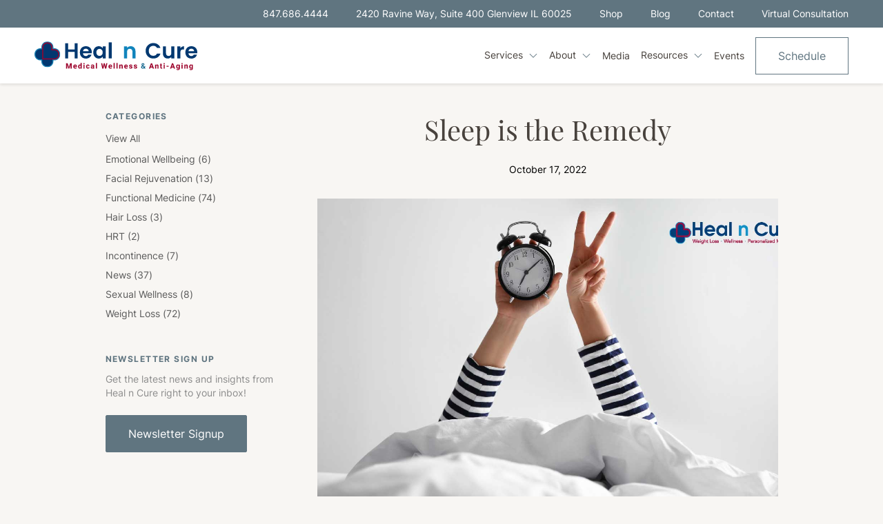

--- FILE ---
content_type: text/html; charset=UTF-8
request_url: https://healncure.com/sleep-is-the-remedy/
body_size: 45719
content:
<!doctype html>
<html class="antialiased no-js" lang="en-US">
<head>
  <meta charset="utf-8">
<script type="text/javascript">
/* <![CDATA[ */
var gform;gform||(document.addEventListener("gform_main_scripts_loaded",function(){gform.scriptsLoaded=!0}),document.addEventListener("gform/theme/scripts_loaded",function(){gform.themeScriptsLoaded=!0}),window.addEventListener("DOMContentLoaded",function(){gform.domLoaded=!0}),gform={domLoaded:!1,scriptsLoaded:!1,themeScriptsLoaded:!1,isFormEditor:()=>"function"==typeof InitializeEditor,callIfLoaded:function(o){return!(!gform.domLoaded||!gform.scriptsLoaded||!gform.themeScriptsLoaded&&!gform.isFormEditor()||(gform.isFormEditor()&&console.warn("The use of gform.initializeOnLoaded() is deprecated in the form editor context and will be removed in Gravity Forms 3.1."),o(),0))},initializeOnLoaded:function(o){gform.callIfLoaded(o)||(document.addEventListener("gform_main_scripts_loaded",()=>{gform.scriptsLoaded=!0,gform.callIfLoaded(o)}),document.addEventListener("gform/theme/scripts_loaded",()=>{gform.themeScriptsLoaded=!0,gform.callIfLoaded(o)}),window.addEventListener("DOMContentLoaded",()=>{gform.domLoaded=!0,gform.callIfLoaded(o)}))},hooks:{action:{},filter:{}},addAction:function(o,r,e,t){gform.addHook("action",o,r,e,t)},addFilter:function(o,r,e,t){gform.addHook("filter",o,r,e,t)},doAction:function(o){gform.doHook("action",o,arguments)},applyFilters:function(o){return gform.doHook("filter",o,arguments)},removeAction:function(o,r){gform.removeHook("action",o,r)},removeFilter:function(o,r,e){gform.removeHook("filter",o,r,e)},addHook:function(o,r,e,t,n){null==gform.hooks[o][r]&&(gform.hooks[o][r]=[]);var d=gform.hooks[o][r];null==n&&(n=r+"_"+d.length),gform.hooks[o][r].push({tag:n,callable:e,priority:t=null==t?10:t})},doHook:function(r,o,e){var t;if(e=Array.prototype.slice.call(e,1),null!=gform.hooks[r][o]&&((o=gform.hooks[r][o]).sort(function(o,r){return o.priority-r.priority}),o.forEach(function(o){"function"!=typeof(t=o.callable)&&(t=window[t]),"action"==r?t.apply(null,e):e[0]=t.apply(null,e)})),"filter"==r)return e[0]},removeHook:function(o,r,t,n){var e;null!=gform.hooks[o][r]&&(e=(e=gform.hooks[o][r]).filter(function(o,r,e){return!!(null!=n&&n!=o.tag||null!=t&&t!=o.priority)}),gform.hooks[o][r]=e)}});
/* ]]> */
</script>

  <meta http-equiv="X-UA-Compatible" content="IE=edge">
  <meta name="viewport" content="width=device-width, initial-scale=1.0, maximum-scale=1.0, user-scalable=no">
  <meta name="format-detection" content="telephone=no">
  <link
    rel="preload"
    href="https://fonts.googleapis.com/css2?family=Inter:wght@400;700&family=Playfair+Display:wght@400;700&display=swap"
    as="style"
    onload="this.onload=null;this.rel='stylesheet'"
/>
<noscript>
    <link
        href="https://fonts.googleapis.com/css2?family=Inter:wght@400;700&family=Playfair+Display:wght@400;700&display=swap"
        rel="stylesheet"
        type="text/css"
    />
</noscript>
  
  
  
    <link href="https://fonts.googleapis.com/css2?family=Inter:wght@400;700&family=Playfair+Display:wght@400;700&display=swap" rel="stylesheet">

  <meta name='robots' content='index, follow, max-image-preview:large, max-snippet:-1, max-video-preview:-1' />

<!-- Google Tag Manager for WordPress by gtm4wp.com -->
<script data-cfasync="false" data-pagespeed-no-defer>
	var gtm4wp_datalayer_name = "dataLayer";
	var dataLayer = dataLayer || [];
	const gtm4wp_use_sku_instead = false;
	const gtm4wp_currency = 'USD';
	const gtm4wp_product_per_impression = 5;
	const gtm4wp_clear_ecommerce = false;
</script>
<!-- End Google Tag Manager for WordPress by gtm4wp.com --><link rel="alternate" hreflang="en" href="https://healncure.com/sleep-is-the-remedy/" />
<link rel="alternate" hreflang="x-default" href="https://healncure.com/sleep-is-the-remedy/" />

	<!-- This site is optimized with the Yoast SEO plugin v24.5 - https://yoast.com/wordpress/plugins/seo/ -->
	<title>Sleep is the Remedy | Heal n Cure</title>
	<link rel="canonical" href="https://healncure.com/sleep-is-the-remedy/" />
	<meta property="og:locale" content="en_US" />
	<meta property="og:type" content="article" />
	<meta property="og:title" content="Sleep is the Remedy | Heal n Cure" />
	<meta property="og:description" content="Sleep is a complex, active process of restoration for the body. The cycle of sleep&hellip;" />
	<meta property="og:url" content="https://healncure.com/sleep-is-the-remedy/" />
	<meta property="og:site_name" content="Heal n Cure" />
	<meta property="article:publisher" content="https://facebook.com/healncure" />
	<meta property="article:published_time" content="2022-10-17T21:26:56+00:00" />
	<meta property="article:modified_time" content="2025-08-15T20:35:18+00:00" />
	<meta property="og:image" content="https://healncure.com/wp-content/uploads/2023/08/Sleep-is-the-Remedy-Heal-n-Cure-Medical-Wellness-Center-in-Glenview-Dr.-Meena-Malhotra.jpg" />
	<meta property="og:image:width" content="1525" />
	<meta property="og:image:height" content="858" />
	<meta property="og:image:type" content="image/jpeg" />
	<meta name="author" content="ll_healncure" />
	<meta name="twitter:card" content="summary_large_image" />
	<meta name="twitter:label1" content="Written by" />
	<meta name="twitter:data1" content="ll_healncure" />
	<meta name="twitter:label2" content="Est. reading time" />
	<meta name="twitter:data2" content="2 minutes" />
	<!-- / Yoast SEO plugin. -->


<link rel='dns-prefetch' href='//cdn.polyfill.io' />
<link rel='dns-prefetch' href='//ajax.googleapis.com' />
<link rel="alternate" type="application/rss+xml" title="Heal n Cure &raquo; Sleep is the Remedy Comments Feed" href="https://healncure.com/sleep-is-the-remedy/feed/" />
<link rel='stylesheet' id='gf-source-input-css' href='https://healncure.com/wp-content/plugins/sourcemediumplugin-1/lib/../assets/css/conversion-source.min.css?ver=6.8.3' type='text/css' media='all' />
<link rel='stylesheet' id='wp-block-library-css' href='https://healncure.com/wp-includes/css/dist/block-library/style.min.css?ver=6.8.3' type='text/css' media='all' />
<style id='classic-theme-styles-inline-css' type='text/css'>
/*! This file is auto-generated */
.wp-block-button__link{color:#fff;background-color:#32373c;border-radius:9999px;box-shadow:none;text-decoration:none;padding:calc(.667em + 2px) calc(1.333em + 2px);font-size:1.125em}.wp-block-file__button{background:#32373c;color:#fff;text-decoration:none}
</style>
<style id='global-styles-inline-css' type='text/css'>
:root{--wp--preset--aspect-ratio--square: 1;--wp--preset--aspect-ratio--4-3: 4/3;--wp--preset--aspect-ratio--3-4: 3/4;--wp--preset--aspect-ratio--3-2: 3/2;--wp--preset--aspect-ratio--2-3: 2/3;--wp--preset--aspect-ratio--16-9: 16/9;--wp--preset--aspect-ratio--9-16: 9/16;--wp--preset--color--black: #000000;--wp--preset--color--cyan-bluish-gray: #abb8c3;--wp--preset--color--white: #ffffff;--wp--preset--color--pale-pink: #f78da7;--wp--preset--color--vivid-red: #cf2e2e;--wp--preset--color--luminous-vivid-orange: #ff6900;--wp--preset--color--luminous-vivid-amber: #fcb900;--wp--preset--color--light-green-cyan: #7bdcb5;--wp--preset--color--vivid-green-cyan: #00d084;--wp--preset--color--pale-cyan-blue: #8ed1fc;--wp--preset--color--vivid-cyan-blue: #0693e3;--wp--preset--color--vivid-purple: #9b51e0;--wp--preset--gradient--vivid-cyan-blue-to-vivid-purple: linear-gradient(135deg,rgba(6,147,227,1) 0%,rgb(155,81,224) 100%);--wp--preset--gradient--light-green-cyan-to-vivid-green-cyan: linear-gradient(135deg,rgb(122,220,180) 0%,rgb(0,208,130) 100%);--wp--preset--gradient--luminous-vivid-amber-to-luminous-vivid-orange: linear-gradient(135deg,rgba(252,185,0,1) 0%,rgba(255,105,0,1) 100%);--wp--preset--gradient--luminous-vivid-orange-to-vivid-red: linear-gradient(135deg,rgba(255,105,0,1) 0%,rgb(207,46,46) 100%);--wp--preset--gradient--very-light-gray-to-cyan-bluish-gray: linear-gradient(135deg,rgb(238,238,238) 0%,rgb(169,184,195) 100%);--wp--preset--gradient--cool-to-warm-spectrum: linear-gradient(135deg,rgb(74,234,220) 0%,rgb(151,120,209) 20%,rgb(207,42,186) 40%,rgb(238,44,130) 60%,rgb(251,105,98) 80%,rgb(254,248,76) 100%);--wp--preset--gradient--blush-light-purple: linear-gradient(135deg,rgb(255,206,236) 0%,rgb(152,150,240) 100%);--wp--preset--gradient--blush-bordeaux: linear-gradient(135deg,rgb(254,205,165) 0%,rgb(254,45,45) 50%,rgb(107,0,62) 100%);--wp--preset--gradient--luminous-dusk: linear-gradient(135deg,rgb(255,203,112) 0%,rgb(199,81,192) 50%,rgb(65,88,208) 100%);--wp--preset--gradient--pale-ocean: linear-gradient(135deg,rgb(255,245,203) 0%,rgb(182,227,212) 50%,rgb(51,167,181) 100%);--wp--preset--gradient--electric-grass: linear-gradient(135deg,rgb(202,248,128) 0%,rgb(113,206,126) 100%);--wp--preset--gradient--midnight: linear-gradient(135deg,rgb(2,3,129) 0%,rgb(40,116,252) 100%);--wp--preset--font-size--small: 13px;--wp--preset--font-size--medium: 20px;--wp--preset--font-size--large: 36px;--wp--preset--font-size--x-large: 42px;--wp--preset--font-family--inter: "Inter", sans-serif;--wp--preset--font-family--cardo: Cardo;--wp--preset--spacing--20: 0.44rem;--wp--preset--spacing--30: 0.67rem;--wp--preset--spacing--40: 1rem;--wp--preset--spacing--50: 1.5rem;--wp--preset--spacing--60: 2.25rem;--wp--preset--spacing--70: 3.38rem;--wp--preset--spacing--80: 5.06rem;--wp--preset--shadow--natural: 6px 6px 9px rgba(0, 0, 0, 0.2);--wp--preset--shadow--deep: 12px 12px 50px rgba(0, 0, 0, 0.4);--wp--preset--shadow--sharp: 6px 6px 0px rgba(0, 0, 0, 0.2);--wp--preset--shadow--outlined: 6px 6px 0px -3px rgba(255, 255, 255, 1), 6px 6px rgba(0, 0, 0, 1);--wp--preset--shadow--crisp: 6px 6px 0px rgba(0, 0, 0, 1);}:where(.is-layout-flex){gap: 0.5em;}:where(.is-layout-grid){gap: 0.5em;}body .is-layout-flex{display: flex;}.is-layout-flex{flex-wrap: wrap;align-items: center;}.is-layout-flex > :is(*, div){margin: 0;}body .is-layout-grid{display: grid;}.is-layout-grid > :is(*, div){margin: 0;}:where(.wp-block-columns.is-layout-flex){gap: 2em;}:where(.wp-block-columns.is-layout-grid){gap: 2em;}:where(.wp-block-post-template.is-layout-flex){gap: 1.25em;}:where(.wp-block-post-template.is-layout-grid){gap: 1.25em;}.has-black-color{color: var(--wp--preset--color--black) !important;}.has-cyan-bluish-gray-color{color: var(--wp--preset--color--cyan-bluish-gray) !important;}.has-white-color{color: var(--wp--preset--color--white) !important;}.has-pale-pink-color{color: var(--wp--preset--color--pale-pink) !important;}.has-vivid-red-color{color: var(--wp--preset--color--vivid-red) !important;}.has-luminous-vivid-orange-color{color: var(--wp--preset--color--luminous-vivid-orange) !important;}.has-luminous-vivid-amber-color{color: var(--wp--preset--color--luminous-vivid-amber) !important;}.has-light-green-cyan-color{color: var(--wp--preset--color--light-green-cyan) !important;}.has-vivid-green-cyan-color{color: var(--wp--preset--color--vivid-green-cyan) !important;}.has-pale-cyan-blue-color{color: var(--wp--preset--color--pale-cyan-blue) !important;}.has-vivid-cyan-blue-color{color: var(--wp--preset--color--vivid-cyan-blue) !important;}.has-vivid-purple-color{color: var(--wp--preset--color--vivid-purple) !important;}.has-black-background-color{background-color: var(--wp--preset--color--black) !important;}.has-cyan-bluish-gray-background-color{background-color: var(--wp--preset--color--cyan-bluish-gray) !important;}.has-white-background-color{background-color: var(--wp--preset--color--white) !important;}.has-pale-pink-background-color{background-color: var(--wp--preset--color--pale-pink) !important;}.has-vivid-red-background-color{background-color: var(--wp--preset--color--vivid-red) !important;}.has-luminous-vivid-orange-background-color{background-color: var(--wp--preset--color--luminous-vivid-orange) !important;}.has-luminous-vivid-amber-background-color{background-color: var(--wp--preset--color--luminous-vivid-amber) !important;}.has-light-green-cyan-background-color{background-color: var(--wp--preset--color--light-green-cyan) !important;}.has-vivid-green-cyan-background-color{background-color: var(--wp--preset--color--vivid-green-cyan) !important;}.has-pale-cyan-blue-background-color{background-color: var(--wp--preset--color--pale-cyan-blue) !important;}.has-vivid-cyan-blue-background-color{background-color: var(--wp--preset--color--vivid-cyan-blue) !important;}.has-vivid-purple-background-color{background-color: var(--wp--preset--color--vivid-purple) !important;}.has-black-border-color{border-color: var(--wp--preset--color--black) !important;}.has-cyan-bluish-gray-border-color{border-color: var(--wp--preset--color--cyan-bluish-gray) !important;}.has-white-border-color{border-color: var(--wp--preset--color--white) !important;}.has-pale-pink-border-color{border-color: var(--wp--preset--color--pale-pink) !important;}.has-vivid-red-border-color{border-color: var(--wp--preset--color--vivid-red) !important;}.has-luminous-vivid-orange-border-color{border-color: var(--wp--preset--color--luminous-vivid-orange) !important;}.has-luminous-vivid-amber-border-color{border-color: var(--wp--preset--color--luminous-vivid-amber) !important;}.has-light-green-cyan-border-color{border-color: var(--wp--preset--color--light-green-cyan) !important;}.has-vivid-green-cyan-border-color{border-color: var(--wp--preset--color--vivid-green-cyan) !important;}.has-pale-cyan-blue-border-color{border-color: var(--wp--preset--color--pale-cyan-blue) !important;}.has-vivid-cyan-blue-border-color{border-color: var(--wp--preset--color--vivid-cyan-blue) !important;}.has-vivid-purple-border-color{border-color: var(--wp--preset--color--vivid-purple) !important;}.has-vivid-cyan-blue-to-vivid-purple-gradient-background{background: var(--wp--preset--gradient--vivid-cyan-blue-to-vivid-purple) !important;}.has-light-green-cyan-to-vivid-green-cyan-gradient-background{background: var(--wp--preset--gradient--light-green-cyan-to-vivid-green-cyan) !important;}.has-luminous-vivid-amber-to-luminous-vivid-orange-gradient-background{background: var(--wp--preset--gradient--luminous-vivid-amber-to-luminous-vivid-orange) !important;}.has-luminous-vivid-orange-to-vivid-red-gradient-background{background: var(--wp--preset--gradient--luminous-vivid-orange-to-vivid-red) !important;}.has-very-light-gray-to-cyan-bluish-gray-gradient-background{background: var(--wp--preset--gradient--very-light-gray-to-cyan-bluish-gray) !important;}.has-cool-to-warm-spectrum-gradient-background{background: var(--wp--preset--gradient--cool-to-warm-spectrum) !important;}.has-blush-light-purple-gradient-background{background: var(--wp--preset--gradient--blush-light-purple) !important;}.has-blush-bordeaux-gradient-background{background: var(--wp--preset--gradient--blush-bordeaux) !important;}.has-luminous-dusk-gradient-background{background: var(--wp--preset--gradient--luminous-dusk) !important;}.has-pale-ocean-gradient-background{background: var(--wp--preset--gradient--pale-ocean) !important;}.has-electric-grass-gradient-background{background: var(--wp--preset--gradient--electric-grass) !important;}.has-midnight-gradient-background{background: var(--wp--preset--gradient--midnight) !important;}.has-small-font-size{font-size: var(--wp--preset--font-size--small) !important;}.has-medium-font-size{font-size: var(--wp--preset--font-size--medium) !important;}.has-large-font-size{font-size: var(--wp--preset--font-size--large) !important;}.has-x-large-font-size{font-size: var(--wp--preset--font-size--x-large) !important;}
:where(.wp-block-post-template.is-layout-flex){gap: 1.25em;}:where(.wp-block-post-template.is-layout-grid){gap: 1.25em;}
:where(.wp-block-columns.is-layout-flex){gap: 2em;}:where(.wp-block-columns.is-layout-grid){gap: 2em;}
:root :where(.wp-block-pullquote){font-size: 1.5em;line-height: 1.6;}
</style>
<link rel='stylesheet' id='lifted-calendar-css' href='https://healncure.com/wp-content/plugins/lifted-calendar_r_e712657_ROOT/public/../assets/css/lifted-calendar-main.min.css?ver=1.8.0' type='text/css' media='all' />
<link rel='stylesheet' id='ll-blog-css' href='https://healncure.com/wp-content/plugins/ll-blog/public/../assets/css/main.min.css?ver=1.0.0' type='text/css' media='all' />
<link rel='stylesheet' id='woocommerce-layout-css' href='https://healncure.com/wp-content/plugins/woocommerce/assets/css/woocommerce-layout.css?ver=9.6.2' type='text/css' media='all' />
<link rel='stylesheet' id='woocommerce-smallscreen-css' href='https://healncure.com/wp-content/plugins/woocommerce/assets/css/woocommerce-smallscreen.css?ver=9.6.2' type='text/css' media='only screen and (max-width: 768px)' />
<link rel='stylesheet' id='woocommerce-general-css' href='https://healncure.com/wp-content/plugins/woocommerce/assets/css/woocommerce.css?ver=9.6.2' type='text/css' media='all' />
<style id='woocommerce-inline-inline-css' type='text/css'>
.woocommerce form .form-row .required { visibility: visible; }
</style>
<link rel='stylesheet' id='brands-styles-css' href='https://healncure.com/wp-content/plugins/woocommerce/assets/css/brands.css?ver=9.6.2' type='text/css' media='all' />
<style id='akismet-widget-style-inline-css' type='text/css'>

			.a-stats {
				--akismet-color-mid-green: #357b49;
				--akismet-color-white: #fff;
				--akismet-color-light-grey: #f6f7f7;

				max-width: 350px;
				width: auto;
			}

			.a-stats * {
				all: unset;
				box-sizing: border-box;
			}

			.a-stats strong {
				font-weight: 600;
			}

			.a-stats a.a-stats__link,
			.a-stats a.a-stats__link:visited,
			.a-stats a.a-stats__link:active {
				background: var(--akismet-color-mid-green);
				border: none;
				box-shadow: none;
				border-radius: 8px;
				color: var(--akismet-color-white);
				cursor: pointer;
				display: block;
				font-family: -apple-system, BlinkMacSystemFont, 'Segoe UI', 'Roboto', 'Oxygen-Sans', 'Ubuntu', 'Cantarell', 'Helvetica Neue', sans-serif;
				font-weight: 500;
				padding: 12px;
				text-align: center;
				text-decoration: none;
				transition: all 0.2s ease;
			}

			/* Extra specificity to deal with TwentyTwentyOne focus style */
			.widget .a-stats a.a-stats__link:focus {
				background: var(--akismet-color-mid-green);
				color: var(--akismet-color-white);
				text-decoration: none;
			}

			.a-stats a.a-stats__link:hover {
				filter: brightness(110%);
				box-shadow: 0 4px 12px rgba(0, 0, 0, 0.06), 0 0 2px rgba(0, 0, 0, 0.16);
			}

			.a-stats .count {
				color: var(--akismet-color-white);
				display: block;
				font-size: 1.5em;
				line-height: 1.4;
				padding: 0 13px;
				white-space: nowrap;
			}
		
</style>
<link rel='stylesheet' id='roots_css-css' href='https://healncure.com/wp-content/themes/healncure/assets/css/main.min.css?id=3b8aafa5e028dbf213be' type='text/css' media='all' />
<script type="text/javascript" src="//ajax.googleapis.com/ajax/libs/jquery/3.3.1/jquery.min.js" id="jquery-js"></script>
<script type="text/javascript" id="jquery-js-after">
/* <![CDATA[ */

					function optimocha_getCookie(name) {
						var v = document.cookie.match("(^|;) ?" + name + "=([^;]*)(;|$)");
						return v ? v[2] : null;
					}

					function optimocha_check_wc_cart_script() {
					var cart_src = "https://healncure.com/wp-content/plugins/woocommerce/assets/js/frontend/cart-fragments.min.js";
					var script_id = "optimocha_loaded_wc_cart_fragments";

						if( document.getElementById(script_id) !== null ) {
							return false;
						}

						if( optimocha_getCookie("woocommerce_cart_hash") ) {
							var script = document.createElement("script");
							script.id = script_id;
							script.src = cart_src;
							script.async = true;
							document.head.appendChild(script);
						}
					}

					optimocha_check_wc_cart_script();
					document.addEventListener("click", function(){setTimeout(optimocha_check_wc_cart_script,1000);});
					
/* ]]> */
</script>
<script>window.jQuery || document.write('<script src="https://healncure.com/wp-content/themes/healncure/assets/vendor/jquery/dist/jquery.min.js?2.1.4"><\/script>')</script>
<script type="text/javascript" src="https://healncure.com/wp-content/plugins/lifted-calendar_r_e712657_ROOT/public/../assets/js/lifted-calendar-main.min.js?ver=1.8.0" id="lifted-calendar-js"></script>
<script type="text/javascript" id="ll-blog-js-extra">
/* <![CDATA[ */
var myAjax = {"ajaxurl":"https:\/\/healncure.com\/wp-admin\/admin-ajax.php"};
/* ]]> */
</script>
<script type="text/javascript" src="https://healncure.com/wp-content/plugins/ll-blog/public/../assets/js/main.min.js?ver=1.0.0" id="ll-blog-js"></script>
<script type="text/javascript" id="tt4b_ajax_script-js-extra">
/* <![CDATA[ */
var tt4b_script_vars = {"pixel_code":"CVC86KBC77UD49V6CTOG","currency":"USD","country":"US","advanced_matching":"1"};
/* ]]> */
</script>
<script type="text/javascript" src="https://healncure.com/wp-content/plugins/tiktok-for-business/admin/js/ajaxSnippet.js?ver=v1" id="tt4b_ajax_script-js"></script>
<script type="text/javascript" src="https://healncure.com/wp-content/plugins/woocommerce/assets/js/jquery-blockui/jquery.blockUI.min.js?ver=2.7.0-wc.9.6.2" id="jquery-blockui-js" defer="defer" data-wp-strategy="defer"></script>
<script type="text/javascript" id="wc-add-to-cart-js-extra">
/* <![CDATA[ */
var wc_add_to_cart_params = {"ajax_url":"\/wp-admin\/admin-ajax.php","wc_ajax_url":"\/?wc-ajax=%%endpoint%%","i18n_view_cart":"View cart","cart_url":"https:\/\/healncure.com\/cart\/","is_cart":"","cart_redirect_after_add":"no"};
/* ]]> */
</script>
<script type="text/javascript" src="https://healncure.com/wp-content/plugins/woocommerce/assets/js/frontend/add-to-cart.min.js?ver=9.6.2" id="wc-add-to-cart-js" defer="defer" data-wp-strategy="defer"></script>
<script type="text/javascript" src="https://healncure.com/wp-content/plugins/woocommerce/assets/js/js-cookie/js.cookie.min.js?ver=2.1.4-wc.9.6.2" id="js-cookie-js" defer="defer" data-wp-strategy="defer"></script>
<script type="text/javascript" id="woocommerce-js-extra">
/* <![CDATA[ */
var woocommerce_params = {"ajax_url":"\/wp-admin\/admin-ajax.php","wc_ajax_url":"\/?wc-ajax=%%endpoint%%"};
/* ]]> */
</script>
<script type="text/javascript" src="https://healncure.com/wp-content/plugins/woocommerce/assets/js/frontend/woocommerce.min.js?ver=9.6.2" id="woocommerce-js" defer="defer" data-wp-strategy="defer"></script>
<script type="text/javascript" src="https://cdnjs.cloudflare.com/polyfill/v2/polyfill.min.js?features=Event%2CSymbol%2CArray.prototype.%40%40iterator%2CArray.from%2CElement.prototype.closest%2CPromise.prototype.finally%2CPromise&amp;ver=6.8.3" id="polyfill-js"></script>
<script type="text/javascript" id="lifted_logic_popup-js-extra">
/* <![CDATA[ */
var liftedLogicPopupOptions = {"closeBtnMarkup":"<button title=\"%title%\" type=\"button\" class=\"mfp-close\">\u00d7<\/button>","version":"2.1.0"};
/* ]]> */
</script>
<script type="text/javascript" src="https://healncure.com/wp-content/plugins/lifted-logic-popups/resources/plugin.min.js?ver=2.1.0" id="lifted_logic_popup-js"></script>
<link rel="https://api.w.org/" href="https://healncure.com/wp-json/" /><link rel="alternate" title="JSON" type="application/json" href="https://healncure.com/wp-json/wp/v2/posts/2673" /><link rel="EditURI" type="application/rsd+xml" title="RSD" href="https://healncure.com/xmlrpc.php?rsd" />
<link rel='shortlink' href='https://healncure.com/?p=2673' />
<link rel="alternate" title="oEmbed (JSON)" type="application/json+oembed" href="https://healncure.com/wp-json/oembed/1.0/embed?url=https%3A%2F%2Fhealncure.com%2Fsleep-is-the-remedy%2F" />
<link rel="alternate" title="oEmbed (XML)" type="text/xml+oembed" href="https://healncure.com/wp-json/oembed/1.0/embed?url=https%3A%2F%2Fhealncure.com%2Fsleep-is-the-remedy%2F&#038;format=xml" />
<!-- Google Tag Manager -->
<script>(function(w,d,s,l,i){w[l]=w[l]||[];w[l].push({'gtm.start':
new Date().getTime(),event:'gtm.js'});var f=d.getElementsByTagName(s)[0],
j=d.createElement(s),dl=l!='dataLayer'?'&l='+l:'';j.async=true;j.src=
'https://www.googletagmanager.com/gtm.js?id='+i+dl;f.parentNode.insertBefore(j,f);
})(window,document,'script','dataLayer','GTM-WP5K9FQM');</script>
<!-- End Google Tag Manager --><meta name="google-site-verification" content="1s5rlWi84CM4RmP5vDC1y22vVRu81hLdBv70lVp1wEM" /><!-- TikTok Pixel Code Start -->
<script>
!function (w, d, t) {
  w.TiktokAnalyticsObject=t;var ttq=w[t]=w[t]||[];ttq.methods=["page","track","identify","instances","debug","on","off","once","ready","alias","group","enableCookie","disableCookie","holdConsent","revokeConsent","grantConsent"],ttq.setAndDefer=function(t,e){t[e]=function(){t.push([e].concat(Array.prototype.slice.call(arguments,0)))}};for(var i=0;i<ttq.methods.length;i++)ttq.setAndDefer(ttq,ttq.methods[i]);ttq.instance=function(t){for(
var e=ttq._i[t]||[],n=0;n<ttq.methods.length;n++)ttq.setAndDefer(e,ttq.methods[n]);return e},ttq.load=function(e,n){var r="https://analytics.tiktok.com/i18n/pixel/events.js",o=n&&n.partner;ttq._i=ttq._i||{},ttq._i[e]=[],ttq._i[e]._u=r,ttq._t=ttq._t||{},ttq._t[e]=+new Date,ttq._o=ttq._o||{},ttq._o[e]=n||{};n=document.createElement("script")
;n.type="text/javascript",n.async=!0,n.src=r+"?sdkid="+e+"&lib="+t;e=document.getElementsByTagName("script")[0];e.parentNode.insertBefore(n,e)};


  ttq.load('CVC86KBC77UD49V6CTOG');
  ttq.page();
}(window, document, 'ttq');
</script>
<!-- TikTok Pixel Code End --><meta name="ti-site-data" content="eyJyIjoiMTowITc6MCEzMDowIiwibyI6Imh0dHBzOlwvXC9oZWFsbmN1cmUuY29tXC93cC1hZG1pblwvYWRtaW4tYWpheC5waHA/YWN0aW9uPXRpX29ubGluZV91c2Vyc19nb29nbGUmYW1wO3A9JTJGc2xlZXAtaXMtdGhlLXJlbWVkeSUyRiZhbXA7X3dwbm9uY2U9YTEzYWI0YTNhZiJ9" />
<!-- Google Tag Manager for WordPress by gtm4wp.com -->
<!-- GTM Container placement set to off -->
<script data-cfasync="false" data-pagespeed-no-defer type="text/javascript">
	var dataLayer_content = {"pagePostType":"post","pagePostType2":"single-post","pageCategory":["functional-medicine"],"pagePostAuthor":"ll_healncure","cartContent":{"totals":{"applied_coupons":[],"discount_total":0,"subtotal":0,"total":0},"items":[]}};
	dataLayer.push( dataLayer_content );
</script>
<script>
	console.warn && console.warn("[GTM4WP] Google Tag Manager container code placement set to OFF !!!");
	console.warn && console.warn("[GTM4WP] Data layer codes are active but GTM container must be loaded using custom coding !!!");
</script>
<!-- End Google Tag Manager for WordPress by gtm4wp.com --><script type="application/ld+json">{"@context":"http:\/\/schema.org","@type":"LocalBusiness","name":"Heal n Cure","url":"https:\/\/healncure.com","telephone":"8476864444","email":"contact@healncure.com","address":{"@type":"PostalAddress","streetAddress":"2420 Ravine Way, Suite 400","postalCode":"60025","addressLocality":"Glenview","addressRegion":"IL","addressCountry":"US"},"logo":"https:\/\/healncure.com\/wp-content\/uploads\/2023\/04\/Heal-n-Cure-Logo-Primary-1.png","image":"https:\/\/healncure.com\/wp-content\/uploads\/2023\/04\/SchemaBuilding.png","sameAs":["https:\/\/www.facebook.com\/healncure","https:\/\/twitter.com\/healncure","https:\/\/www.instagram.com\/healncure\/","https:\/\/maps.app.goo.gl\/PNNzT7q4qHMj2A3d8","https:\/\/www.youtube.com\/user\/healncure","https:\/\/www.linkedin.com\/in\/healncure"],"openingHoursSpecification":[{"@type":"OpeningHoursSpecification","dayOfWeek":["Mo"],"opens":"8:00 am","closes":"5:00 pm"},{"@type":"OpeningHoursSpecification","dayOfWeek":["Tu"],"opens":"8:00 am","closes":"5:00 pm"},{"@type":"OpeningHoursSpecification","dayOfWeek":["We"],"opens":"8:00 am","closes":"5:00 pm"},{"@type":"OpeningHoursSpecification","dayOfWeek":["Th"],"opens":"8:00 am","closes":"5:00 pm"},{"@type":"OpeningHoursSpecification","dayOfWeek":["Fr"],"opens":"8:00 am","closes":"5:00 pm"},{"@type":"OpeningHoursSpecification","dayOfWeek":["Sa"],"opens":"00:00","closes":"00:00"},{"@type":"OpeningHoursSpecification","dayOfWeek":["Su"],"opens":"00:00","closes":"00:00"}]}</script>	<noscript><style>.woocommerce-product-gallery{ opacity: 1 !important; }</style></noscript>
	
<!-- Meta Pixel Code -->
<script type='text/javascript'>
!function(f,b,e,v,n,t,s){if(f.fbq)return;n=f.fbq=function(){n.callMethod?
n.callMethod.apply(n,arguments):n.queue.push(arguments)};if(!f._fbq)f._fbq=n;
n.push=n;n.loaded=!0;n.version='2.0';n.queue=[];t=b.createElement(e);t.async=!0;
t.src=v;s=b.getElementsByTagName(e)[0];s.parentNode.insertBefore(t,s)}(window,
document,'script','https://connect.facebook.net/en_US/fbevents.js');
</script>
<!-- End Meta Pixel Code -->
<script type='text/javascript'>var url = window.location.origin + '?ob=open-bridge';
            fbq('set', 'openbridge', '1621500828143334', url);
fbq('init', '1621500828143334', {}, {
    "agent": "wordpress-6.8.3-4.1.5"
})</script><script type='text/javascript'>
    fbq('track', 'PageView', []);
  </script>

<script type="application/ld+json" class="saswp-schema-markup-output">
[{"@context":"https:\/\/schema.org\/","@graph":[{"@context":"https:\/\/schema.org\/","@type":"SiteNavigationElement","@id":"https:\/\/healncure.com#Primary Navigation","name":"Medical Weight Loss","url":"https:\/\/healncure.com\/services\/medical-weight-loss-in-glenview\/"},{"@context":"https:\/\/schema.org\/","@type":"SiteNavigationElement","@id":"https:\/\/healncure.com#Primary Navigation","name":"Detox","url":"https:\/\/healncure.com\/services\/medical-detox-in-north-chicago\/"},{"@context":"https:\/\/schema.org\/","@type":"SiteNavigationElement","@id":"https:\/\/healncure.com#Primary Navigation","name":"Vital Dose\u00ae","url":"https:\/\/healncure.com\/services\/detox-products-in-north-chicago\/"},{"@context":"https:\/\/schema.org\/","@type":"SiteNavigationElement","@id":"https:\/\/healncure.com#Primary Navigation","name":"Emsculpt NEO","url":"https:\/\/healncure.com\/services\/emsculpt-neo-in-glenview-il\/"},{"@context":"https:\/\/schema.org\/","@type":"SiteNavigationElement","@id":"https:\/\/healncure.com#Primary Navigation","name":"Bio-Identical Hormones","url":"https:\/\/healncure.com\/services\/hormone-replacement-therapy-in-glenview\/"},{"@context":"https:\/\/schema.org\/","@type":"SiteNavigationElement","@id":"https:\/\/healncure.com#Primary Navigation","name":"Metabolic &#038; Chronic Disease Management","url":"https:\/\/healncure.com\/services\/chronic-disease-management-in-glenview\/"},{"@context":"https:\/\/schema.org\/","@type":"SiteNavigationElement","@id":"https:\/\/healncure.com#Primary Navigation","name":"Nutrition","url":"https:\/\/healncure.com\/services\/nutritionist-in-north-chicago\/"},{"@context":"https:\/\/schema.org\/","@type":"SiteNavigationElement","@id":"https:\/\/healncure.com#Primary Navigation","name":"Food Sensitivity Testing","url":"https:\/\/healncure.com\/services\/food-sensitivity-test-near-chicago\/"},{"@context":"https:\/\/schema.org\/","@type":"SiteNavigationElement","@id":"https:\/\/healncure.com#Primary Navigation","name":"NewU Program","url":"https:\/\/healncure.com\/services\/weight-loss-programs-in-glenview\/"},{"@context":"https:\/\/schema.org\/","@type":"SiteNavigationElement","@id":"https:\/\/healncure.com#Primary Navigation","name":"Detox","url":"https:\/\/healncure.com\/services\/medical-detox-in-north-chicago\/"},{"@context":"https:\/\/schema.org\/","@type":"SiteNavigationElement","@id":"https:\/\/healncure.com#Primary Navigation","name":"Vital Dose\u00ae","url":"https:\/\/healncure.com\/services\/detox-products-in-north-chicago\/"},{"@context":"https:\/\/schema.org\/","@type":"SiteNavigationElement","@id":"https:\/\/healncure.com#Primary Navigation","name":"Bio-Identical Hormones","url":"https:\/\/healncure.com\/services\/hormone-replacement-therapy-in-glenview\/"},{"@context":"https:\/\/schema.org\/","@type":"SiteNavigationElement","@id":"https:\/\/healncure.com#Primary Navigation","name":"Non-Surgical Treatment for Female Incontinence","url":"https:\/\/healncure.com\/services\/female-incontinence-treatment-in-north-chicago\/"},{"@context":"https:\/\/schema.org\/","@type":"SiteNavigationElement","@id":"https:\/\/healncure.com#Primary Navigation","name":"Emsella","url":"https:\/\/healncure.com\/services\/treatment-for-incontinence-in-glenview\/"},{"@context":"https:\/\/schema.org\/","@type":"SiteNavigationElement","@id":"https:\/\/healncure.com#Primary Navigation","name":"Vaginal Rejuvenation","url":"https:\/\/healncure.com\/services\/vaginal-laser-treatment-in-north-chicago\/"},{"@context":"https:\/\/schema.org\/","@type":"SiteNavigationElement","@id":"https:\/\/healncure.com#Primary Navigation","name":"Growth Factor (GF) Shot","url":"https:\/\/healncure.com\/services\/what-is-a-gf-shot-in-glenview\/"},{"@context":"https:\/\/schema.org\/","@type":"SiteNavigationElement","@id":"https:\/\/healncure.com#Primary Navigation","name":"Menopause Management","url":"https:\/\/healncure.com\/services\/menopause-treatment-in-glenview\/"},{"@context":"https:\/\/schema.org\/","@type":"SiteNavigationElement","@id":"https:\/\/healncure.com#Primary Navigation","name":"Women\u2019s Health Program","url":"https:\/\/healncure.com\/services\/womens-health-from-heal-n-cure\/"},{"@context":"https:\/\/schema.org\/","@type":"SiteNavigationElement","@id":"https:\/\/healncure.com#Primary Navigation","name":"Neurotransmitter Testing","url":"https:\/\/healncure.com\/services\/neurotransmitter-testing-in-glenview\/"},{"@context":"https:\/\/schema.org\/","@type":"SiteNavigationElement","@id":"https:\/\/healncure.com#Primary Navigation","name":"Detox","url":"https:\/\/healncure.com\/services\/medical-detox-in-north-chicago\/"},{"@context":"https:\/\/schema.org\/","@type":"SiteNavigationElement","@id":"https:\/\/healncure.com#Primary Navigation","name":"Vital Dose\u00ae","url":"https:\/\/healncure.com\/services\/detox-products-in-north-chicago\/"},{"@context":"https:\/\/schema.org\/","@type":"SiteNavigationElement","@id":"https:\/\/healncure.com#Primary Navigation","name":"Hormone Replacement Therapy","url":"https:\/\/healncure.com\/services\/hormone-replacement-therapy-in-glenview\/"},{"@context":"https:\/\/schema.org\/","@type":"SiteNavigationElement","@id":"https:\/\/healncure.com#Primary Navigation","name":"Master Reset","url":"https:\/\/healncure.com\/services\/electrical-stimulation-therapy-in-glenview\/"},{"@context":"https:\/\/schema.org\/","@type":"SiteNavigationElement","@id":"https:\/\/healncure.com#Primary Navigation","name":"Vital Life Program","url":"https:\/\/healncure.com\/services\/mental-health-practitioner-in-north-chicago\/"},{"@context":"https:\/\/schema.org\/","@type":"SiteNavigationElement","@id":"https:\/\/healncure.com#Primary Navigation","name":"Bio-Identical Hormones","url":"https:\/\/healncure.com\/services\/hormone-replacement-therapy-in-glenview\/"},{"@context":"https:\/\/schema.org\/","@type":"SiteNavigationElement","@id":"https:\/\/healncure.com#Primary Navigation","name":"PRP for Thinning Hair","url":"https:\/\/healncure.com\/services\/prp-for-hair-loss-in-glenview\/"},{"@context":"https:\/\/schema.org\/","@type":"SiteNavigationElement","@id":"https:\/\/healncure.com#Primary Navigation","name":"PRP Facial Rejuvenation","url":"https:\/\/healncure.com\/services\/prp-facial-in-north-chicago\/"},{"@context":"https:\/\/schema.org\/","@type":"SiteNavigationElement","@id":"https:\/\/healncure.com#Primary Navigation","name":"Non-Surgical Face Lift","url":"https:\/\/healncure.com\/services\/facial-skin-tightening-in-glenview\/"},{"@context":"https:\/\/schema.org\/","@type":"SiteNavigationElement","@id":"https:\/\/healncure.com#Primary Navigation","name":"Morpheus8 for Face & Neck","url":"https:\/\/healncure.com\/services\/morpheus8-treatment-in-chicago\/"},{"@context":"https:\/\/schema.org\/","@type":"SiteNavigationElement","@id":"https:\/\/healncure.com#Primary Navigation","name":"Exion for Face & Neck","url":"https:\/\/healncure.com\/services\/exion-rf-microneedling-in-chicago\/"},{"@context":"https:\/\/schema.org\/","@type":"SiteNavigationElement","@id":"https:\/\/healncure.com#Primary Navigation","name":"Emface","url":"https:\/\/healncure.com\/services\/emface-in-chicago\/"},{"@context":"https:\/\/schema.org\/","@type":"SiteNavigationElement","@id":"https:\/\/healncure.com#Primary Navigation","name":"Skin Tightening for Body","url":"https:\/\/healncure.com\/services\/skin-tightening-treatment-in-glenview\/"},{"@context":"https:\/\/schema.org\/","@type":"SiteNavigationElement","@id":"https:\/\/healncure.com#Primary Navigation","name":"Emsculpt NEO","url":"https:\/\/healncure.com\/services\/emsculpt-neo-in-glenview-il\/"},{"@context":"https:\/\/schema.org\/","@type":"SiteNavigationElement","@id":"https:\/\/healncure.com#Primary Navigation","name":"SoME\u00ae Skincare Products","url":"https:\/\/healncure.com\/services\/skincare-products-in-north-chicago\/"},{"@context":"https:\/\/schema.org\/","@type":"SiteNavigationElement","@id":"https:\/\/healncure.com#Primary Navigation","name":"Holiday Glam Facial","url":"https:\/\/healncure.com\/glam-facial\/"},{"@context":"https:\/\/schema.org\/","@type":"SiteNavigationElement","@id":"https:\/\/healncure.com#Primary Navigation","name":"Triton","url":"https:\/\/healncure.com\/services\/triton\/"},{"@context":"https:\/\/schema.org\/","@type":"SiteNavigationElement","@id":"https:\/\/healncure.com#Primary Navigation","name":"Medical Aesthetics Program","url":"https:\/\/healncure.com\/services\/medical-aesthetics-in-glenview\/"},{"@context":"https:\/\/schema.org\/","@type":"SiteNavigationElement","@id":"https:\/\/healncure.com#Primary Navigation","name":"Underactive Thyroid","url":"https:\/\/healncure.com\/services\/underactive-thyroid-treatment-in-glenview\/"},{"@context":"https:\/\/schema.org\/","@type":"SiteNavigationElement","@id":"https:\/\/healncure.com#Primary Navigation","name":"Hashimoto\u2019s","url":"https:\/\/healncure.com\/services\/hashimotos-disease-treatment-in-glenview\/"},{"@context":"https:\/\/schema.org\/","@type":"SiteNavigationElement","@id":"https:\/\/healncure.com#Primary Navigation","name":"Autoimmune Conditions","url":"https:\/\/healncure.com\/services\/autoimmune-disease-treatment-in-north-chicago\/"},{"@context":"https:\/\/schema.org\/","@type":"SiteNavigationElement","@id":"https:\/\/healncure.com#Primary Navigation","name":"Gut Health","url":"https:\/\/healncure.com\/services\/gut-health-doctor-in-glenview\/"},{"@context":"https:\/\/schema.org\/","@type":"SiteNavigationElement","@id":"https:\/\/healncure.com#Primary Navigation","name":"Food Sensitivity Testing","url":"https:\/\/healncure.com\/services\/food-sensitivity-test-near-chicago\/"},{"@context":"https:\/\/schema.org\/","@type":"SiteNavigationElement","@id":"https:\/\/healncure.com#Primary Navigation","name":"Low Libido","url":"https:\/\/healncure.com\/services\/low-libido-treatment-in-chicago\/"},{"@context":"https:\/\/schema.org\/","@type":"SiteNavigationElement","@id":"https:\/\/healncure.com#Primary Navigation","name":"BetterU: Tone& Dazzle \u2013 Body Enhancement Program","url":"https:\/\/healncure.com\/services\/betteru\/"},{"@context":"https:\/\/schema.org\/","@type":"SiteNavigationElement","@id":"https:\/\/healncure.com#Primary Navigation","name":"Our Approach","url":"https:\/\/healncure.com\/wellness-clinic-in-glenview\/"},{"@context":"https:\/\/schema.org\/","@type":"SiteNavigationElement","@id":"https:\/\/healncure.com#Primary Navigation","name":"Meet Dr. Meena","url":"https:\/\/healncure.com\/best-functional-medicine-doctor-in-glenview\/"},{"@context":"https:\/\/schema.org\/","@type":"SiteNavigationElement","@id":"https:\/\/healncure.com#Primary Navigation","name":"Our Team","url":"https:\/\/healncure.com\/functional-medicine-clinic-in-glenview\/"},{"@context":"https:\/\/schema.org\/","@type":"SiteNavigationElement","@id":"https:\/\/healncure.com#Primary Navigation","name":"Our Story","url":"https:\/\/healncure.com\/what-is-a-functional-medicine-doctor-in-glenview\/"},{"@context":"https:\/\/schema.org\/","@type":"SiteNavigationElement","@id":"https:\/\/healncure.com#Primary Navigation","name":"Media","url":"https:\/\/healncure.com\/media\/"},{"@context":"https:\/\/schema.org\/","@type":"SiteNavigationElement","@id":"https:\/\/healncure.com#Primary Navigation","name":"Dr.Meena.com","url":"https:\/\/DrMeena.com"},{"@context":"https:\/\/schema.org\/","@type":"SiteNavigationElement","@id":"https:\/\/healncure.com#Primary Navigation","name":"Payment Plans","url":"https:\/\/healncure.com\/payment-plans\/"},{"@context":"https:\/\/schema.org\/","@type":"SiteNavigationElement","@id":"https:\/\/healncure.com#Primary Navigation","name":"Frequently Asked Questions","url":"https:\/\/healncure.com\/alternative-medicine-in-north-chicago\/"},{"@context":"https:\/\/schema.org\/","@type":"SiteNavigationElement","@id":"https:\/\/healncure.com#Primary Navigation","name":"Contact","url":"https:\/\/healncure.com\/contact-heal-n-cure\/"},{"@context":"https:\/\/schema.org\/","@type":"SiteNavigationElement","@id":"https:\/\/healncure.com#Primary Navigation","name":"Events","url":"https:\/\/healncure.com\/events\/"}]},

{"@context":"https:\/\/schema.org\/","@type":"MedicalOrganization","@id":"https:\/\/healncure.com#Organization","name":"Heal N Cure","url":"https:\/\/healncure.com","sameAs":["https:\/\/facebook.com\/healncure","https:\/\/instagram.com\/healncure","https:\/\/www.youtube.com\/@healncure","https:\/\/www.tiktok.com\/@heal.n.cure"],"legalName":"Heal n Cure SC","contactPoint":{"@type":"ContactPoint","contactType":"customer support","telephone":"+1 847 686 4444","url":"https:\/\/healncure.com\/contact-heal-n-cure\/"}}]
</script>

<style type="text/css">.broken_link, a.broken_link {
	text-decoration: line-through;
}</style><style class='wp-fonts-local' type='text/css'>
@font-face{font-family:Inter;font-style:normal;font-weight:300 900;font-display:fallback;src:url('https://healncure.com/wp-content/plugins/woocommerce/assets/fonts/Inter-VariableFont_slnt,wght.woff2') format('woff2');font-stretch:normal;}
@font-face{font-family:Cardo;font-style:normal;font-weight:400;font-display:fallback;src:url('https://healncure.com/wp-content/plugins/woocommerce/assets/fonts/cardo_normal_400.woff2') format('woff2');}
</style>
<link rel="icon" href="https://healncure.com/wp-content/uploads/2023/04/cropped-Favicon-32x32.png" sizes="32x32" />
<link rel="icon" href="https://healncure.com/wp-content/uploads/2023/04/cropped-Favicon-192x192.png" sizes="192x192" />
<link rel="apple-touch-icon" href="https://healncure.com/wp-content/uploads/2023/04/cropped-Favicon-180x180.png" />
<meta name="msapplication-TileImage" content="https://healncure.com/wp-content/uploads/2023/04/cropped-Favicon-270x270.png" />
		<style type="text/css" id="wp-custom-css">
			/* honeypot code */
.gform_validation_container, 
.gform_wrapper .gform_validation_container, 
body .gform_wrapper li.gform_validation_container, 
body .gform_wrapper .gform_body ul.gform_fields li.gfield.gform_validation_container, 
body .gform_wrapper ul.gform_fields li.gfield.gform_validation_container {
    display: none !important;
    position: absolute !important;
    left: -9000px;
}


/* Start table on NewU page https://healncure.com/services/weight-loss-programs-in-glenview/ */

.divTable{
	display: table;
	width: 100%;
}
.divTableRow {
	display: table-row;
}
.divTableHeading {
	background-color: #EEE;
	display: table-header-group;
}
.divTableCell, .divTableHead {
	border: 1px solid #999999;
	display: table-cell;
	padding: 3px 10px;
}
.divTableHeading {
	background-color: #EEE;
	display: table-header-group;
	font-weight: bold;
}
.divTableFoot {
	background-color: #EEE;
	display: table-footer-group;
	font-weight: bold;
}
.divTableBody {
	display: table-row-group;
}
/* End table on NewU page */

/* Hide the submenu by default */
.submenu {
  display: none;
  position: absolute; /* Allows it to appear as a dropdown */
  margin-top: 0.5rem; /* Adjust to space submenu from parent link */
  padding: 0;
  list-style: none;
  background-color: white; /* Set background color as needed */
  box-shadow: 0 4px 8px rgba(0, 0, 0, 0.1); /* Optional: add shadow */
}

/* Show submenu when hovering over the parent list item */
.mb-1:hover .submenu {
  display: block;
}

/* Optional styling for submenu items */
.submenu li {
  margin: 0;
  padding: 0.5rem;
}
.submenu li a {
  text-decoration: none;
  color: black; /* Change color as needed */
}
.submenu li a:hover {
  text-decoration: underline;
}

a.text-sm.hover\:underline {
    padding: 15px 0;
}


/* iframe not fully visible - fix (Borko) */

.page-id-1039 iframe {
    width: 100% !important;
    border: none !important;
    display: block !important;
}


.page-id-1039 .wp-block,
.page-id-1039 .entry-content,
.page-id-1039 .content-area,
.page-id-1039 .wysiwyg-container {
    height: auto !important;
    overflow: visible !important;
}


.page-id-1039 .embed-container {
    position: relative;
    padding-bottom: 56.25%;
    overflow: hidden;
    max-width: 100%;
    height: auto; 
}


@media (max-width: 768px) {
    .page-id-1039 .embed-container {
        height: 100%; 
    }
}


/* end iframe not fully visible - fix (Borko) */


/* Add to cart single product view variation alignment fix */
.woocommerce .single-product form.cart {
    display: block !important;
    align-items: stretch;
}
/* End add to cart single product view variation alignment fix */


/* healncure.com/contact-heal-n-cure - SMS consent checkbox fix */
.form-skin input[type=checkbox]:not(#ship-to-different-address-checkbox) {
    height: 15px !important;
    width: 15px !important;
    position: relative !important;
}
/* End healncure.com/contact-heal-n-cure - SMS consent checkbox fix */

/* Contact form SMS consent message (https://healncure.com/contact-heal-n-cure/) */
p.sms-consent {
    font-size: 0.8em;
}
/* End contact form sms consent message */
wysiwyg p:not([class*=hdg-]):not([class*=paragraph-]) {
    padding-bottom: 29px !important;
}
.wysiwyg>:first-child:not([class*=mt-]){
	padding-top:29px !important;
}
.hdg-3 {
    font-size: 1.3rem !important;
}
.media-grid__article-img:before{
    padding-top: 50.134% !important;
}
.woocommerce ul.products{
	grid-template-columns: repeat(auto-fit, minmax(250px, 1fr)) !important;
	gap: 1.125rem !important;
}
.woocommerce ul.products li.product .woocommerce-loop-product__title:not([class*=text-brand]):not([class*=text-white]):not([class*=text-black]){
	color:#fff !important;
}
.woocommerce ul.products li.product .woocommerce-loop-product__title{
	font-size: 1rem;
}
.woocommerce ul.products li.product .woocommerce-loop-product__title{
	margin-bottom: 0.25rem;
}
.container .shop-archive {
	max-width: 1580px !important;
}

.wysiwyg>:first-child:not([class*=mt-]) {
    padding-top: 0px !important;
}








You CANNOT put this in a WYSIWYG editor.		</style>
		</head>
<body class="wp-singular post-template-default single single-post postid-2673 single-format-standard wp-theme-healncure theme-healncure woocommerce-no-js sidebar-primary post-sleep-is-the-remedy" data-component="animations">
    <svg style="position: absolute; width: 0; height: 0; overflow: hidden;" version="1.1" xmlns="http://www.w3.org/2000/svg" xmlns:xlink="http://www.w3.org/1999/xlink">
  <defs>
    <symbol id="icon-chronometer" viewBox="0 0 32 32">
    <title>chronometer</title>
    <path d="M26.165 7.413c-2.493-2.498-5.741-3.965-9.228-4.188v-1.35h1.375c0.518 0 0.938-0.42 0.938-0.938s-0.42-0.938-0.938-0.938h-4.625c-0.518 0-0.938 0.42-0.938 0.938s0.42 0.938 0.938 0.938h1.375v1.35c-2.391 0.153-4.669 0.891-6.669 2.145l-0.891-0.892c-0.433-0.434-1.010-0.673-1.624-0.673s-1.19 0.239-1.623 0.673l-1.354 1.357c-0.892 0.893-0.892 2.347 0 3.24l0.897 0.899c-1.415 2.264-2.173 4.885-2.173 7.623 0 3.847 1.495 7.463 4.21 10.184s6.325 4.219 10.165 4.219c3.84 0 7.45-1.498 10.165-4.219s4.21-6.337 4.21-10.184c0-3.847-1.495-7.463-4.21-10.184zM4.229 7.16l1.354-1.357c0.107-0.107 0.231-0.123 0.296-0.123s0.19 0.016 0.296 0.123l0.679 0.681c-0.352 0.292-0.693 0.602-1.021 0.93s-0.635 0.668-0.926 1.020l-0.68-0.682c-0.163-0.163-0.163-0.428 0-0.591zM16 30.125c-6.893 0-12.5-5.62-12.5-12.528s5.607-12.528 12.5-12.528c6.892 0 12.5 5.62 12.5 12.528s-5.607 12.528-12.5 12.528z"></path>
    <path d="M16 6.827c-5.928 0-10.75 4.832-10.75 10.77s4.822 10.771 10.75 10.771c5.928 0 10.75-4.832 10.75-10.771s-4.822-10.77-10.75-10.77zM16.938 26.443v-1.096c0-0.518-0.42-0.937-0.938-0.937s-0.937 0.42-0.937 0.937v1.096c-4.147-0.438-7.452-3.751-7.888-7.908h1.076c0.518 0 0.938-0.42 0.938-0.938s-0.42-0.937-0.938-0.937h-1.076c0.436-4.157 3.741-7.47 7.888-7.908v1.096c0 0.518 0.42 0.938 0.937 0.938s0.938-0.42 0.938-0.938v-1.096c4.147 0.438 7.452 3.751 7.888 7.908h-1.076c-0.518 0-0.937 0.42-0.937 0.937s0.42 0.938 0.937 0.938h1.076c-0.436 4.157-3.741 7.47-7.888 7.908z"></path>
    <path d="M18.312 17.056h-1.323v-3.792c0-0.518-0.42-0.938-0.937-0.938s-0.938 0.42-0.938 0.938v4.729c0 0.518 0.42 0.937 0.938 0.937h2.26c0.518 0 0.937-0.42 0.937-0.937s-0.42-0.937-0.937-0.937z"></path>
    </symbol>
    <symbol id="icon-stethoscope" viewBox="0 0 32 32">
    <title>stethoscope</title>
    <path d="M21.625 20.75h1.875v1.875h-1.875v-1.875z"></path>
    <path d="M17.875 32c3.102 0 5.625-2.523 5.625-5.625v-0.094c2.137-0.435 3.75-2.329 3.75-4.593 0-2.585-2.103-4.687-4.687-4.687s-4.688 2.103-4.688 4.687c0 2.264 1.613 4.158 3.75 4.593v0.094c0 2.068-1.682 3.75-3.75 3.75s-3.75-1.682-3.75-3.75v-9.427c4.213-0.468 7.5-4.050 7.5-8.385v-5.75c0-1.551-1.262-2.813-2.813-2.813h-2.813v1.875h2.813c0.517 0 0.937 0.421 0.937 0.938v5.75c0 3.619-2.944 6.563-6.563 6.563s-6.563-2.944-6.563-6.563v-5.75c0-0.517 0.421-0.938 0.938-0.938h2.813v-1.875h-2.813c-1.551 0-2.813 1.262-2.813 2.813v5.75c0 4.336 3.287 7.917 7.5 8.385v9.427c0 3.102 2.523 5.625 5.625 5.625zM19.75 21.687c0-1.551 1.262-2.813 2.813-2.813s2.812 1.262 2.812 2.813c0 1.551-1.262 2.813-2.812 2.813s-2.813-1.262-2.813-2.813z"></path>
    </symbol>
    <symbol id="icon-hourglass" viewBox="0 0 32 32">
    <title>hourglass</title>
    <path d="M29.626 30.033h-1.524v-3.452c0-2.611-0.819-5.097-2.367-7.19-1.043-1.41-2.352-2.558-3.854-3.391 1.501-0.833 2.811-1.981 3.854-3.391 1.548-2.093 2.367-4.579 2.367-7.19v-3.452h1.524c0.543 0 0.984-0.44 0.984-0.984s-0.44-0.984-0.983-0.984h-27.25c-0.543 0-0.984 0.44-0.984 0.984s0.44 0.984 0.984 0.984h1.524v3.452c0 2.611 0.819 5.097 2.367 7.19 1.043 1.41 2.352 2.558 3.854 3.391-1.501 0.833-2.811 1.981-3.854 3.391-1.548 2.093-2.367 4.579-2.367 7.19v3.452h-1.524c-0.543 0-0.984 0.44-0.984 0.984s0.44 0.984 0.984 0.984h27.25c0.543 0 0.984-0.44 0.984-0.984s-0.441-0.984-0.984-0.984zM26.135 30.033h-20.268v-3.452c0-4.414 2.82-8.29 7.017-9.645 0.406-0.131 0.681-0.509 0.681-0.936s-0.275-0.805-0.681-0.936c-4.197-1.355-7.017-5.231-7.017-9.645v-3.452h20.268v3.452c0 4.414-2.82 8.29-7.017 9.645-0.406 0.131-0.681 0.509-0.681 0.936s0.275 0.805 0.681 0.936c4.197 1.355 7.017 5.231 7.017 9.645v3.452z"></path>
    <path d="M18.613 18.496l-1.629-0.526v-3.94l1.629-0.526c2.247-0.726 4.104-2.366 5.093-4.5 0.141-0.305 0.117-0.66-0.063-0.943s-0.493-0.454-0.829-0.454h-13.628c-0.336 0-0.648 0.171-0.829 0.454s-0.205 0.639-0.063 0.943c0.99 2.134 2.846 3.774 5.094 4.5l1.629 0.526v3.94l-1.629 0.526c-3.518 1.136-5.881 4.385-5.881 8.085v0.829c0 0.543 0.44 0.984 0.984 0.984h15.022c0.543 0 0.984-0.44 0.984-0.984v-0.829c0-3.7-2.364-6.949-5.881-8.085zM13.991 11.632c-1.195-0.386-2.246-1.108-3.032-2.058h10.080c-0.786 0.951-1.837 1.672-3.032 2.058l-1.92 0.62c-0.029-0.003-0.059-0.004-0.089-0.004s-0.060 0.002-0.089 0.004l-1.92-0.62zM9.474 26.426c0.065-2.779 1.863-5.201 4.517-6.058l2.008-0.649 2.009 0.649c2.654 0.857 4.452 3.279 4.517 6.058h-13.051z"></path>
    </symbol>
    <symbol id="icon-syringe" viewBox="0 0 32 32">
    <title>syringe</title>
    <path d="M31.727 5.875l-5.6-5.6c-0.366-0.366-0.96-0.366-1.326 0s-0.366 0.96 0 1.326l0.532 0.532-1.884 1.884-1.744-1.744c-0.366-0.366-0.96-0.366-1.326 0s-0.366 0.96 0 1.326l1.115 1.115-13.864 13.864c-0.583 0.583-0.905 1.359-0.905 2.184s0.321 1.601 0.905 2.184l0.051 0.051-7.404 7.405c-0.366 0.366-0.366 0.96 0 1.326 0.183 0.183 0.423 0.275 0.663 0.275s0.48-0.092 0.663-0.275l7.404-7.405 0.050 0.051c0.583 0.583 1.359 0.905 2.184 0.905s1.601-0.321 2.184-0.905l13.864-13.864 1.115 1.115c0.183 0.183 0.423 0.275 0.663 0.275s0.48-0.091 0.663-0.275c0.366-0.366 0.366-0.96 0-1.326l-1.744-1.744 1.884-1.884 0.532 0.532c0.183 0.183 0.423 0.275 0.663 0.275s0.48-0.091 0.663-0.275c0.366-0.366 0.366-0.96 0-1.326v0zM11.241 23.402c-0.324 0-0.629-0.126-0.858-0.355l-1.427-1.427c-0.229-0.229-0.355-0.534-0.355-0.858s0.126-0.629 0.355-0.858l0.773-0.773 3.143 3.143-0.773 0.773c-0.229 0.229-0.534 0.355-0.858 0.355zM14.197 20.948l-3.143-3.143 2.137-2.137 0.635 0.635c0.183 0.183 0.423 0.275 0.663 0.275s0.48-0.092 0.663-0.275c0.366-0.366 0.366-0.96 0-1.326l-0.635-0.635 2.137-2.137 0.635 0.635c0.183 0.183 0.423 0.275 0.663 0.275s0.48-0.091 0.663-0.275c0.366-0.366 0.366-0.96 0-1.326l-0.635-0.635 1.631-1.631 0.635 0.635c0.183 0.183 0.423 0.275 0.663 0.275s0.48-0.091 0.663-0.275c0.366-0.366 0.366-0.96 0-1.326l-0.635-0.635 1.884-1.884 3.143 3.143-11.765 11.766zM26.659 7.227l-1.884-1.884 1.884-1.884 1.884 1.884-1.884 1.884z"></path>
    </symbol>
    <symbol id="icon-heart" viewBox="0 0 32 32">
    <title>heart</title>
    <path d="M27.25 3.75h-5.332c-0.353-0.75-1.111-1.25-1.977-1.25h-0.865l0.334-1.335c0.070-0.28 0.007-0.577-0.171-0.804s-0.45-0.361-0.739-0.361h-5c-0.289 0-0.561 0.133-0.739 0.361s-0.241 0.524-0.171 0.804l0.334 1.335h-0.865c-0.866 0-1.624 0.5-1.977 1.25h-5.332c-0.518 0-0.938 0.42-0.938 0.938v26.375c0 0.518 0.42 0.937 0.938 0.937h22.5c0.518 0 0.937-0.42 0.937-0.937v-26.375c0-0.518-0.42-0.938-0.937-0.938zM12.059 4.375h2.066c0.289 0 0.561-0.133 0.739-0.361s0.241-0.524 0.171-0.804l-0.334-1.335h2.599l-0.334 1.335c-0.070 0.28-0.007 0.577 0.171 0.804s0.45 0.361 0.739 0.361h2.066c0.153 0 0.283 0.11 0.308 0.261l0.269 1.614h-9.037l0.269-1.614c0.025-0.151 0.155-0.261 0.308-0.261zM26.313 30.125h-20.625v-24.5h3.998l-0.235 1.408c-0.045 0.272 0.031 0.55 0.209 0.76s0.44 0.332 0.715 0.332h11.25c0.275 0 0.537-0.121 0.715-0.332s0.255-0.488 0.209-0.76l-0.235-1.408h3.997v24.5z"></path>
    <path d="M16 13.017c-2.082-1.494-5.006-1.307-6.876 0.563-1.007 1.007-1.561 2.345-1.561 3.769s0.555 2.763 1.561 3.769l6.213 6.213c0.176 0.176 0.414 0.275 0.663 0.275s0.487-0.099 0.663-0.275l6.213-6.213c1.007-1.007 1.561-2.346 1.561-3.769s-0.554-2.763-1.561-3.77c-1.87-1.87-4.794-2.058-6.876-0.563v0zM21.55 14.906c0.653 0.653 1.012 1.521 1.012 2.444s-0.359 1.791-1.012 2.444l-5.55 5.55-5.55-5.55c-0.653-0.653-1.012-1.521-1.012-2.444s0.36-1.791 1.012-2.444c0.674-0.674 1.559-1.011 2.444-1.011s1.77 0.337 2.444 1.011c0.366 0.366 0.96 0.366 1.326 0 1.347-1.347 3.54-1.347 4.887 0v0z"></path>
    </symbol>
    <symbol id="icon-calendar" viewBox="0 0 32 32">
    <title>calendar</title>
    <path d="M9 15.563h-2c-0.518 0-0.938 0.42-0.938 0.937s0.42 0.937 0.938 0.937h2c0.518 0 0.938-0.42 0.938-0.937s-0.42-0.937-0.938-0.937z"></path>
    <path d="M9 19.563h-2c-0.518 0-0.938 0.42-0.938 0.937s0.42 0.937 0.938 0.937h2c0.518 0 0.938-0.42 0.938-0.937s-0.42-0.937-0.938-0.937z"></path>
    <path d="M9 23.563h-2c-0.518 0-0.938 0.42-0.938 0.937s0.42 0.937 0.938 0.937h2c0.518 0 0.938-0.42 0.938-0.937s-0.42-0.937-0.938-0.937z"></path>
    <path d="M17 15.563h-2c-0.518 0-0.937 0.42-0.937 0.937s0.42 0.937 0.937 0.937h2c0.518 0 0.937-0.42 0.937-0.937s-0.42-0.937-0.937-0.937z"></path>
    <path d="M17 19.563h-2c-0.518 0-0.937 0.42-0.937 0.937s0.42 0.937 0.937 0.937h2c0.518 0 0.937-0.42 0.937-0.937s-0.42-0.937-0.937-0.937z"></path>
    <path d="M17 23.563h-2c-0.518 0-0.937 0.42-0.937 0.937s0.42 0.937 0.937 0.937h2c0.518 0 0.937-0.42 0.937-0.937s-0.42-0.937-0.937-0.937z"></path>
    <path d="M25 15.563h-2c-0.518 0-0.937 0.42-0.937 0.937s0.42 0.937 0.937 0.937h2c0.518 0 0.937-0.42 0.937-0.937s-0.42-0.937-0.937-0.937z"></path>
    <path d="M25 19.563h-2c-0.518 0-0.937 0.42-0.937 0.937s0.42 0.937 0.937 0.937h2c0.518 0 0.937-0.42 0.937-0.937s-0.42-0.937-0.937-0.937z"></path>
    <path d="M25 23.563h-2c-0.518 0-0.937 0.42-0.937 0.937s0.42 0.937 0.937 0.937h2c0.518 0 0.937-0.42 0.937-0.937s-0.42-0.937-0.937-0.937z"></path>
    <path d="M29.187 4.063h-2.25v-1.563c0-0.518-0.42-0.938-0.937-0.938s-0.937 0.42-0.937 0.938v1.563h-8.125v-1.563c0-0.518-0.42-0.938-0.937-0.938s-0.937 0.42-0.937 0.938v1.563h-8.125v-1.563c0-0.518-0.42-0.938-0.938-0.938s-0.938 0.42-0.938 0.938v1.563h-2.25c-1.551 0-2.813 1.262-2.813 2.813v20.75c0 1.551 1.262 2.812 2.813 2.812h26.375c1.551 0 2.813-1.262 2.813-2.812 0-0.605 0-20.224 0-20.75 0-1.551-1.262-2.813-2.813-2.813zM1.875 6.875c0-0.517 0.421-0.938 0.938-0.938h2.25v1.563c0 0.518 0.42 0.938 0.938 0.938s0.938-0.42 0.938-0.938v-1.563h8.125v1.563c0 0.518 0.42 0.938 0.937 0.938s0.937-0.42 0.937-0.938v-1.563h8.125v1.563c0 0.518 0.42 0.938 0.937 0.938s0.937-0.42 0.937-0.938v-1.563h2.25c0.517 0 0.938 0.421 0.938 0.938v3.688h-28.25v-3.688zM29.187 28.563h-26.375c-0.517 0-0.938-0.421-0.938-0.937v-15.188h28.25v15.188c0 0.517-0.421 0.937-0.938 0.937z"></path>
    </symbol>
    <symbol id="icon-calendar-alt" viewBox="0 0 32 32">
    <title>calendar-alt</title>
    <path d="M31.437 19.715v-13.34c0-1.551-1.262-2.813-2.812-2.813h-3.688v-1.063c0-0.518-0.42-0.938-0.937-0.938s-0.937 0.42-0.937 0.938v1.063h-6.125v-1.063c0-0.518-0.42-0.938-0.937-0.938s-0.938 0.42-0.938 0.938v1.063h-6.125v-1.063c0-0.518-0.42-0.938-0.938-0.938s-0.938 0.42-0.938 0.938v1.063h-4.25c-1.551 0-2.813 1.262-2.813 2.813v17.25c0 1.551 1.262 2.812 2.813 2.812h14.558c1.339 2.385 3.893 4 6.817 4 4.308 0 7.812-3.505 7.812-7.812 0-1.028-0.2-2.010-0.563-2.91zM25.125 16.762c2.525 0.402 4.524 2.401 4.926 4.926h-4.926v-4.926zM2.813 24.563c-0.517 0-0.938-0.421-0.938-0.938v-17.25c0-0.517 0.421-0.938 0.938-0.938h4.25v1.125c0 0.518 0.42 0.938 0.938 0.938s0.938-0.42 0.938-0.938v-1.125h6.125v1.125c0 0.518 0.42 0.938 0.938 0.938s0.937-0.42 0.937-0.938v-1.125h6.125v1.125c0 0.518 0.42 0.938 0.937 0.938s0.937-0.42 0.937-0.938v-1.125h3.688c0.517 0 0.938 0.421 0.938 0.938v10.586c-1.402-1.331-3.295-2.148-5.375-2.148-4.308 0-7.812 3.505-7.812 7.812 0 0.669 0.084 1.318 0.243 1.938h-13.806zM24.188 28.563c-3.274 0-5.938-2.664-5.938-5.938 0-2.955 2.17-5.412 5-5.863v5.863c0 0.518 0.42 0.938 0.938 0.938h5.863c-0.451 2.83-2.908 5-5.863 5z"></path>
    <path d="M6.5 11.563h-1.5c-0.518 0-0.938 0.42-0.938 0.938s0.42 0.938 0.938 0.938h1.5c0.518 0 0.938-0.42 0.938-0.938s-0.42-0.938-0.938-0.938z"></path>
    <path d="M12 11.563h-1.5c-0.518 0-0.938 0.42-0.938 0.938s0.42 0.938 0.938 0.938h1.5c0.518 0 0.938-0.42 0.938-0.938s-0.42-0.938-0.938-0.938z"></path>
    <path d="M12 15.563h-1.5c-0.518 0-0.938 0.42-0.938 0.938s0.42 0.937 0.938 0.937h1.5c0.518 0 0.938-0.42 0.938-0.937s-0.42-0.938-0.938-0.938z"></path>
    <path d="M6.5 15.563h-1.5c-0.518 0-0.938 0.42-0.938 0.938s0.42 0.937 0.938 0.937h1.5c0.518 0 0.938-0.42 0.938-0.937s-0.42-0.938-0.938-0.938z"></path>
    <path d="M6.5 19.563h-1.5c-0.518 0-0.938 0.42-0.938 0.937s0.42 0.937 0.938 0.937h1.5c0.518 0 0.938-0.42 0.938-0.937s-0.42-0.937-0.938-0.937z"></path>
    <path d="M12 19.563h-1.5c-0.518 0-0.938 0.42-0.938 0.937s0.42 0.937 0.938 0.937h1.5c0.518 0 0.938-0.42 0.938-0.937s-0.42-0.937-0.938-0.937z"></path>
    </symbol>
    <symbol id="icon-call" viewBox="0 0 32 32">
    <title>call</title>
    <path d="M16 0c-8.822 0-16 7.178-16 16s7.178 16 16 16 16-7.178 16-16-7.178-16-16-16zM16 30.5c-7.995 0-14.5-6.505-14.5-14.5s6.505-14.5 14.5-14.5 14.5 6.505 14.5 14.5-6.505 14.5-14.5 14.5zM24.368 18.91c-0 0-0 0 0 0l-2.939-1.697c-0.45-0.26-0.975-0.329-1.479-0.194s-0.924 0.457-1.184 0.907c-0.151 0.261-0.415 0.59-0.817 0.672-0.366 0.075-0.69 0.002-0.989-0.222-1.105-0.829-2.508-2.233-3.337-3.337-0.224-0.299-0.297-0.623-0.222-0.989 0.082-0.402 0.411-0.666 0.672-0.817 0.931-0.537 1.251-1.732 0.713-2.662l-1.697-2.939c-0.486-0.842-1.496-1.195-2.4-0.84l-0.035 0.014c-1.405 0.551-2.432 0.975-2.857 1.399-0.772 0.772-1.553 2.207-0.894 4.666 1.28 4.776 7.449 10.945 12.225 12.225 0.648 0.174 1.226 0.247 1.738 0.247 1.431 0 2.36-0.573 2.928-1.142 0.425-0.425 0.848-1.452 1.399-2.856l0.014-0.036c0.355-0.905 0.002-1.914-0.84-2.4zM23.811 20.762l-0.014 0.036c-0.266 0.677-0.819 2.087-1.064 2.343-0.716 0.716-1.798 0.886-3.217 0.506-4.279-1.147-10.017-6.885-11.164-11.164-0.38-1.419-0.21-2.501 0.505-3.216 0.257-0.245 1.667-0.798 2.345-1.064l0.035-0.014c0.056-0.022 0.113-0.033 0.169-0.033 0.155 0 0.3 0.081 0.383 0.226l1.697 2.939c0.124 0.214 0.050 0.49-0.164 0.613-0.746 0.431-1.24 1.075-1.391 1.815-0.161 0.789 0.009 1.546 0.492 2.19 0.918 1.223 2.413 2.719 3.637 3.637 0.644 0.483 1.401 0.653 2.19 0.492 0.74-0.151 1.384-0.645 1.815-1.392 0.059-0.103 0.156-0.177 0.273-0.208s0.237-0.016 0.34 0.044l2.939 1.697c0.197 0.114 0.277 0.341 0.193 0.553z"></path>
    </symbol>
    <symbol id="icon-chat" viewBox="0 0 32 32">
    <title>chat</title>
    <path d="M28.374 0.844h-23.801c-1.792 0-3.246 1.454-3.246 3.248v17.323c0 1.794 1.453 3.248 3.246 3.248h3.841l-0.589 5.294c-0.066 0.594 0.363 1.129 0.957 1.195 0.307 0.034 0.613-0.065 0.843-0.271l6.904-6.218h11.845c1.793 0 3.246-1.454 3.246-3.248v-17.323c0-1.794-1.453-3.248-3.246-3.248zM29.456 21.415c0 0.598-0.484 1.083-1.082 1.083h-12.261c-0.267 0-0.525 0.099-0.724 0.278l-5.1 4.594 0.408-3.669c0.066-0.594-0.361-1.13-0.955-1.196-0.040-0.004-0.080-0.007-0.12-0.007h-5.049c-0.598 0-1.082-0.485-1.082-1.083v-17.323c0-0.598 0.484-1.083 1.082-1.083h23.801c0.598 0 1.082 0.485 1.082 1.083v17.323z"></path>
    </symbol>
    <symbol id="icon-check" viewBox="0 0 32 32">
    <title>check</title>
    <path d="M11.142 25.889c-0.274 0-0.536-0.108-0.729-0.301l-7.111-7.111c-0.402-0.402-0.402-1.054 0-1.456s1.054-0.402 1.456 0l6.384 6.383 16.1-16.102c0.402-0.402 1.054-0.402 1.456 0s0.402 1.054 0 1.456l-16.829 16.829c-0.193 0.195-0.454 0.302-0.727 0.302z"></path>
    </symbol>
    <symbol id="icon-download" viewBox="0 0 32 32">
    <title>download</title>
    <path d="M16 22.667c-0.552 0-1-0.448-1-1v-20.667c0-0.552 0.448-1 1-1s1 0.448 1 1v20.667c0 0.552-0.448 1-1 1z"></path>
    <path d="M16 22.667c-0.256 0-0.512-0.097-0.707-0.293l-5.333-5.333c-0.391-0.391-0.391-1.024 0-1.415s1.024-0.391 1.415 0l4.626 4.627 4.627-4.627c0.391-0.391 1.024-0.391 1.415 0s0.391 1.024 0 1.415l-5.334 5.333c-0.197 0.196-0.453 0.293-0.709 0.293z"></path>
    <path d="M28.333 32h-24.666c-2.023 0-3.667-1.644-3.667-3.667v-6c0-0.552 0.448-1 1-1s1 0.448 1 1v6c0 0.919 0.748 1.667 1.667 1.667h24.666c0.919 0 1.667-0.748 1.667-1.667v-6c0-0.552 0.448-1 1-1s1 0.448 1 1v6c0 2.023-1.644 3.667-3.667 3.667z"></path>
    </symbol>
    <symbol id="icon-fast-forward" viewBox="0 0 32 32">
    <title>fast-forward</title>
    <path d="M27.314 4.686c-3.022-3.022-7.040-4.686-11.314-4.686s-8.292 1.664-11.314 4.686c-3.022 3.022-4.686 7.040-4.686 11.314s1.664 8.292 4.686 11.314c3.022 3.022 7.040 4.686 11.314 4.686s8.292-1.664 11.314-4.686c3.022-3.022 4.686-7.040 4.686-11.314s-1.664-8.292-4.686-11.314v0zM16 30.125c-7.789 0-14.125-6.337-14.125-14.125s6.336-14.125 14.125-14.125c7.789 0 14.125 6.336 14.125 14.125s-6.337 14.125-14.125 14.125v0z"></path>
    <path d="M24.725 15.28l-7.5-6.25c-0.279-0.233-0.668-0.283-0.998-0.129s-0.54 0.485-0.54 0.849v4.248l-5.962-4.969c-0.279-0.233-0.668-0.283-0.998-0.129s-0.54 0.485-0.54 0.849v12.5c0 0.364 0.21 0.695 0.54 0.849 0.127 0.059 0.263 0.089 0.397 0.089 0.215 0 0.428-0.074 0.6-0.217l5.962-4.969v4.248c0 0.364 0.211 0.695 0.54 0.849 0.127 0.059 0.263 0.089 0.397 0.089 0.215 0 0.429-0.074 0.6-0.217l7.5-6.25c0.214-0.178 0.337-0.442 0.337-0.72s-0.123-0.542-0.337-0.72v0zM10.063 20.248v-8.497l5.098 4.248-5.098 4.248zM17.563 20.248v-8.497l5.098 4.248-5.098 4.248z"></path>
    </symbol>
    <symbol id="icon-pin" viewBox="0 0 32 32">
    <title>pin</title>
    <path d="M15.45 0c-6.755 0-12.25 5.495-12.25 12.25 0 2.162 0.571 4.288 1.652 6.147 0.252 0.434 0.534 0.856 0.837 1.256l9.229 12.347h1.064l9.229-12.347c0.304-0.4 0.585-0.822 0.837-1.256 1.081-1.859 1.652-3.985 1.652-6.147 0-6.755-5.495-12.25-12.25-12.25zM15.45 16.312c-2.24 0-4.063-1.822-4.063-4.062s1.822-4.063 4.063-4.063c2.24 0 4.062 1.822 4.062 4.063s-1.822 4.062-4.062 4.062z"></path>
    </symbol>
    <symbol id="icon-mortarboard" viewBox="0 0 32 32">
    <title>mortarboard</title>
    <path d="M31.377 9.79c0.374-0.133 0.624-0.487 0.623-0.884s-0.251-0.751-0.626-0.883l-15.063-5.314c-0.202-0.071-0.422-0.071-0.624 0l-15.062 5.314c-0.374 0.132-0.625 0.486-0.626 0.883s0.249 0.751 0.624 0.884l5.967 2.121v6.115c0 1.009 1.053 1.863 3.13 2.537 1.81 0.587 4.040 0.911 6.28 0.911s4.47-0.324 6.28-0.911c2.077-0.674 3.13-1.527 3.13-2.537v-6.115l2.464-0.876v8.474c-1.096 0.387-1.883 1.433-1.883 2.66s0.787 2.272 1.883 2.66v3.58c0 0.518 0.42 0.938 0.938 0.938s0.938-0.42 0.938-0.938v-3.58c1.096-0.387 1.883-1.433 1.883-2.66s-0.787-2.272-1.883-2.66v-9.141l1.628-0.579zM28.811 23.114c-0.521 0-0.945-0.424-0.945-0.945s0.424-0.945 0.945-0.945c0.521 0 0.945 0.424 0.945 0.945s-0.424 0.945-0.945 0.945zM16 4.586l12.254 4.324-12.254 4.356-12.254-4.356 12.254-4.324zM23.535 17.885c-0.18 0.181-0.823 0.615-2.275 1.029-1.549 0.442-3.417 0.685-5.26 0.685s-3.711-0.243-5.26-0.685c-1.452-0.414-2.095-0.848-2.275-1.029v-5.308l7.221 2.567c0.102 0.036 0.208 0.054 0.314 0.054s0.212-0.018 0.314-0.054l7.221-2.567v5.308h0z"></path>
    </symbol>
    <symbol id="icon-phone-call" viewBox="0 0 32 32">
    <title>phone-call</title>
    <path d="M29.98 22.247c-0.050-0.042-5.72-4.102-7.258-3.836-0.739 0.131-1.162 0.635-2.010 1.645-0.136 0.163-0.465 0.552-0.718 0.83-0.536-0.175-1.058-0.387-1.563-0.637-2.607-1.27-4.714-3.379-5.984-5.988-0.249-0.505-0.462-1.028-0.636-1.564 0.278-0.255 0.668-0.584 0.835-0.724 1.004-0.843 1.508-1.267 1.639-2.007 0.268-1.534-3.791-7.212-3.833-7.263-0.185-0.262-0.426-0.48-0.705-0.638s-0.59-0.252-0.91-0.275c-1.645 0-6.342 6.097-6.342 7.125 0 0.060 0.086 6.127 7.562 13.737 7.596 7.473 13.658 7.559 13.718 7.559 1.027 0 7.12-4.701 7.12-6.347-0.023-0.32-0.117-0.631-0.275-0.911s-0.376-0.52-0.638-0.705v0zM23.67 28.31c-0.827-0.068-5.915-0.74-12.275-6.994-6.281-6.399-6.935-11.505-7-12.296 1.241-1.949 2.739-3.721 4.455-5.268 0.038 0.038 0.088 0.095 0.152 0.169 1.316 1.797 2.449 3.722 3.383 5.744-0.304 0.306-0.625 0.594-0.962 0.863-0.522 0.398-1.002 0.85-1.431 1.347l-0.23 0.322 0.068 0.389c0.2 0.868 0.507 1.709 0.913 2.502 1.456 2.992 3.872 5.409 6.861 6.866 0.792 0.407 1.632 0.715 2.5 0.915l0.389 0.068 0.322-0.23c0.499-0.431 0.952-0.914 1.352-1.438 0.296-0.354 0.693-0.827 0.842-0.96 2.027 0.934 3.954 2.070 5.754 3.39 0.079 0.066 0.134 0.117 0.17 0.151-1.546 1.717-3.316 3.217-5.264 4.459v0.002z"></path>
    </symbol>
    <symbol id="icon-portfolio" viewBox="0 0 32 32">
    <title>portfolio</title>
    <path d="M31.068 5.688c-0.002 0-0.004-0-0.006-0h-8.5v-0.938c0-1.551-1.262-2.813-2.813-2.813h-7.5c-1.551 0-2.813 1.262-2.813 2.813v0.938h-8.5c-0.522 0-0.938 0.428-0.938 0.938v20.625c0 1.551 1.262 2.813 2.813 2.813h26.375c1.551 0 2.813-1.262 2.813-2.813v-20.605c0-0.001 0-0.002 0-0.004-0.036-0.616-0.415-0.95-0.932-0.953v0zM11.313 4.75c0-0.517 0.421-0.938 0.938-0.938h7.5c0.517 0 0.937 0.421 0.937 0.938v0.938h-9.375v-0.938zM29.762 7.563l-2.911 8.734c-0.128 0.383-0.485 0.641-0.889 0.641h-5.274v-0.937c0-0.518-0.42-0.937-0.937-0.937h-7.5c-0.518 0-0.938 0.42-0.938 0.937v0.937h-5.274c-0.404 0-0.761-0.258-0.889-0.641l-2.911-8.734h27.523zM18.813 16.937v1.875h-5.625v-1.875h5.625zM30.125 27.25c0 0.517-0.421 0.937-0.938 0.937h-26.375c-0.517 0-0.938-0.421-0.938-0.937v-14.848l1.496 4.487c0.383 1.15 1.456 1.923 2.668 1.923h5.274v0.937c0 0.518 0.42 0.937 0.938 0.937h7.5c0.518 0 0.937-0.42 0.937-0.937v-0.937h5.274c1.212 0 2.285-0.773 2.668-1.923l1.496-4.487v14.848z"></path>
    </symbol>
    <symbol id="icon-restart" viewBox="0 0 32 32">
    <title>restart</title>
    <path d="M16 29.865c-6.607 0-12-5.393-12-12 0-0.494 0.404-0.899 0.899-0.899s0.899 0.404 0.899 0.899c0 5.618 4.584 10.202 10.202 10.202s10.202-4.584 10.202-10.202c0-5.618-4.584-10.202-10.202-10.202-0.494 0-0.899-0.404-0.899-0.899s0.405-0.899 0.899-0.899c6.607 0 12 5.393 12 12s-5.393 12-12 12z"></path>
    <path d="M17.798 11.708c-0.225 0-0.449-0.090-0.629-0.27l-3.955-3.955c-0.36-0.36-0.36-0.899 0-1.258l3.955-3.955c0.36-0.36 0.899-0.36 1.258 0s0.36 0.899 0 1.258l-3.326 3.326 3.326 3.326c0.36 0.36 0.36 0.899 0 1.258-0.135 0.18-0.36 0.27-0.629 0.27z"></path>
    </symbol>
    <symbol id="icon-trophy" viewBox="0 0 32 32">
    <title>trophy</title>
    <path d="M31.063 2.31h-4.106c0.015-0.455 0.023-0.912 0.023-1.372 0-0.518-0.42-0.938-0.937-0.938h-20.083c-0.518 0-0.938 0.42-0.938 0.938 0 0.46 0.008 0.917 0.023 1.372h-4.106c-0.518 0-0.938 0.42-0.938 0.938 0 4.201 1.098 8.164 3.091 11.16 1.97 2.962 4.595 4.66 7.431 4.826 0.643 0.7 1.322 1.27 2.030 1.705v4.167h-1.573c-1.901 0-3.448 1.547-3.448 3.448v1.573h-0.067c-0.518 0-0.938 0.42-0.938 0.937s0.42 0.937 0.938 0.937h17.071c0.518 0 0.937-0.42 0.937-0.937s-0.42-0.937-0.937-0.937h-0.067v-1.573c0-1.901-1.547-3.448-3.448-3.448h-1.573v-4.167c0.708-0.435 1.387-1.005 2.030-1.705 2.835-0.165 5.46-1.864 7.431-4.826 1.993-2.996 3.091-6.959 3.091-11.16 0-0.518-0.42-0.938-0.937-0.938zM4.652 13.368c-1.644-2.471-2.61-5.703-2.758-9.184h3.254c0.338 4.279 1.343 8.234 2.912 11.373 0.25 0.5 0.511 0.972 0.783 1.417-1.559-0.589-3.002-1.82-4.191-3.607zM22.594 28.552v1.573h-13.187v-1.573c0-0.867 0.706-1.573 1.573-1.573h10.042c0.867 0 1.573 0.706 1.573 1.573zM17.573 25.104h-3.146v-3.352c0.515 0.136 1.041 0.206 1.573 0.206s1.058-0.071 1.573-0.206v3.352zM18.154 19.521c-0.042 0.017-0.083 0.038-0.122 0.062-0.663 0.33-1.343 0.5-2.032 0.5s-1.369-0.171-2.031-0.5c-0.039-0.024-0.080-0.045-0.123-0.063-0.735-0.389-1.446-0.976-2.119-1.747-0.035-0.050-0.075-0.097-0.119-0.14-0.668-0.793-1.296-1.768-1.87-2.915-1.723-3.446-2.718-7.976-2.831-12.844h18.187c-0.114 4.868-1.109 9.399-2.831 12.844-0.574 1.147-1.202 2.123-1.869 2.915-0.044 0.043-0.085 0.089-0.12 0.14-0.673 0.771-1.384 1.358-2.119 1.747zM27.348 13.368c-1.189 1.787-2.632 3.018-4.191 3.607 0.271-0.445 0.533-0.917 0.783-1.417 1.57-3.139 2.574-7.095 2.912-11.373h3.254c-0.147 3.481-1.113 6.713-2.758 9.184z"></path>
    </symbol>
    <symbol id="icon-nav-arrow" viewBox="0 0 32 32">
    <title>nav-arrow</title>
    <path d="M1.501 14.499h25.39l-7.899-7.9c-0.281-0.281-0.439-0.663-0.439-1.061s0.158-0.78 0.439-1.061c0.281-0.281 0.663-0.439 1.061-0.439s0.78 0.158 1.061 0.439l10.434 10.432c0.143 0.143 0.257 0.313 0.335 0.5s0.118 0.388 0.118 0.59c0 0.203-0.040 0.403-0.118 0.59s-0.191 0.357-0.335 0.5l-10.434 10.431c-0.281 0.281-0.663 0.44-1.061 0.44s-0.78-0.158-1.061-0.44c-0.281-0.281-0.439-0.663-0.439-1.061s0.158-0.78 0.439-1.061l7.899-7.9h-25.39c-0.398 0-0.78-0.158-1.061-0.439s-0.44-0.663-0.44-1.061c0-0.398 0.158-0.78 0.44-1.061s0.663-0.44 1.061-0.44z"></path>
    </symbol>
  </defs>
</svg>
  <svg style="position: absolute; width: 0; height: 0; overflow: hidden;" version="1.1" xmlns="http://www.w3.org/2000/svg" xmlns:xlink="http://www.w3.org/1999/xlink">
  <defs>
    <symbol id="icon-LiftedLogic" viewBox="0 0 221 32">
      <title>Lifted Logic Web Design in Kansas City</title>
      <path d="M186.049 3.818h-9.095l-11.116 20.884h20.547v-6.625h-8.982z"></path>
      <path d="M192.561 3.818h9.095l11.116 20.884h-20.547v-6.625h8.926z"></path>
      <path d="M7.691 4.323h4.098v16.112h9.825v3.537h-13.923v-19.649z"></path>
      <path d="M27.958 7.691h-3.818v-3.481h3.874l-0.056 3.481zM24.14 9.432h3.874v14.54h-3.874v-14.54z"></path>
      <path d="M37.67 4.154l0.786 0.056v3.088c-0.225 0-0.561-0.056-1.067-0.056-0.393-0.056-0.786 0.056-1.011 0.337-0.168 0.225-0.281 0.505-0.281 0.786v1.235h2.47v2.695h-2.526v11.733h-3.761v-11.789h-2.133v-2.695h2.077v-0.954c0-1.572 0.281-2.639 0.786-3.2 0.561-0.898 1.909-1.291 3.986-1.291 0.281 0 0.505 0 0.674 0.056z"></path>
      <path d="M40.365 12.295v-2.751h2.021v-4.042h3.761v4.042h2.358v2.695h-2.358v7.691c-0.056 0.393 0 0.786 0.225 1.123 0.449 0.225 0.898 0.281 1.404 0.225h0.786v2.807l-1.797 0.056c-1.797 0.056-3.032-0.225-3.705-0.954-0.449-0.561-0.674-1.291-0.618-2.021v-8.982h-2.077z"></path>
      <path d="M60.463 9.712c1.011 0.449 1.909 1.235 2.526 2.133s1.011 1.909 1.179 3.032c0.112 0.954 0.168 1.909 0.112 2.863h-10.611c0.056 1.46 0.561 2.47 1.516 3.088 0.618 0.393 1.347 0.561 2.077 0.561 1.235 0.112 2.358-0.561 2.919-1.684h3.874c-0.168 1.011-0.674 1.909-1.404 2.639-1.291 1.404-3.144 2.133-5.502 2.133-1.853 0-3.705-0.618-5.109-1.797-1.516-1.179-2.246-3.144-2.246-5.839 0-2.526 0.674-4.435 2.021-5.782 1.404-1.347 3.256-2.077 5.221-2.021 1.123 0 2.302 0.225 3.425 0.674zM54.737 13.025c-0.561 0.618-0.898 1.403-1.011 2.246h6.568c0-0.898-0.393-1.684-1.011-2.302-0.618-0.505-1.404-0.786-2.246-0.786-0.842-0.056-1.684 0.225-2.302 0.842z"></path>
      <path d="M73.881 9.656c0.674 0.393 1.291 0.954 1.684 1.628v-6.961h3.874v19.649h-3.705v-2.021c-0.449 0.786-1.067 1.404-1.853 1.853-0.786 0.393-1.684 0.618-2.582 0.561-1.684 0-3.256-0.73-4.267-2.077-1.179-1.516-1.796-3.368-1.74-5.277 0-2.47 0.561-4.435 1.74-5.839 1.123-1.403 2.807-2.189 4.603-2.133 0.73 0.056 1.516 0.225 2.246 0.618zM74.835 20.042c0.618-0.898 0.898-2.021 0.842-3.088 0-1.796-0.449-3.032-1.347-3.818-0.561-0.449-1.235-0.73-1.909-0.674-1.011-0.056-1.909 0.449-2.47 1.235-0.561 0.954-0.842 2.021-0.786 3.144-0.056 1.123 0.225 2.246 0.786 3.2 0.505 0.786 1.46 1.291 2.414 1.235 0.954 0 1.909-0.449 2.47-1.235v0z"></path>
      <path d="M90.218 4.323h4.098v16.112h9.825v3.537h-13.923v-19.649z"></path>
      <path d="M118.175 22.175c-1.235 1.516-3.088 2.246-5.614 2.246s-4.379-0.73-5.614-2.246c-1.235-1.572-1.909-3.481-1.853-5.502-0.056-1.965 0.618-3.93 1.853-5.446s3.088-2.302 5.614-2.302c2.526 0 4.379 0.786 5.614 2.302 1.235 1.572 1.909 3.481 1.853 5.446 0.056 2.021-0.618 3.986-1.853 5.502zM115.144 20.098c0.674-1.011 0.954-2.189 0.898-3.368 0.056-1.179-0.225-2.358-0.898-3.368-1.179-1.403-3.312-1.572-4.772-0.393-0.112 0.112-0.281 0.225-0.393 0.393-0.674 1.011-0.954 2.189-0.898 3.368-0.056 1.179 0.225 2.358 0.898 3.368 1.179 1.404 3.312 1.572 4.772 0.393 0.168-0.112 0.281-0.225 0.393-0.393z"></path>
      <path d="M129.965 9.432c0.954 0.449 1.74 1.179 2.246 2.133v-2.077h3.705v13.811c0 1.853-0.337 3.312-0.954 4.267-1.067 1.628-3.144 2.47-6.232 2.47-1.572 0.056-3.144-0.337-4.547-1.123-1.179-0.674-1.909-1.909-1.965-3.256h4.098c0.056 0.393 0.225 0.73 0.505 0.954 0.618 0.393 1.347 0.561 2.077 0.505 1.347 0 2.302-0.449 2.751-1.404 0.393-0.954 0.505-1.965 0.449-2.975v-0.954c-0.281 0.561-0.674 1.011-1.179 1.404-0.842 0.618-1.909 0.898-2.919 0.842-1.74 0.056-3.368-0.674-4.491-1.965s-1.684-3.088-1.684-5.333c-0.056-1.965 0.505-3.874 1.628-5.446 1.067-1.46 2.751-2.302 4.547-2.189 0.674 0 1.347 0.112 1.965 0.337zM131.256 19.874c0.618-0.674 0.898-1.74 0.898-3.2 0.056-1.123-0.225-2.246-0.898-3.2-0.561-0.73-1.404-1.123-2.302-1.067-1.235-0.056-2.358 0.73-2.751 1.909-0.281 0.786-0.449 1.628-0.393 2.47 0 0.786 0.112 1.516 0.449 2.246 0.393 1.179 1.516 1.909 2.751 1.853 0.842-0.056 1.684-0.393 2.246-1.011z"></path>
      <path d="M142.26 7.691h-3.874v-3.481h3.874v3.481zM138.386 9.432h3.874v14.54h-3.874v-14.54z"></path>
      <path d="M154.105 14.653c-0.056-0.505-0.281-1.011-0.561-1.46-0.449-0.618-1.179-0.954-1.965-0.898-1.235-0.056-2.302 0.73-2.639 1.909-0.281 0.842-0.393 1.796-0.393 2.695-0.056 0.898 0.112 1.74 0.393 2.582 0.337 1.123 1.404 1.853 2.582 1.797 0.73 0.056 1.404-0.168 1.909-0.73 0.393-0.561 0.618-1.179 0.674-1.853h3.874c-0.112 1.179-0.561 2.302-1.235 3.256-1.179 1.684-2.975 2.47-5.333 2.47s-4.042-0.674-5.165-2.077c-1.179-1.572-1.74-3.481-1.684-5.389 0-2.47 0.618-4.435 1.853-5.839 1.291-1.403 3.144-2.189 5.053-2.077 1.572-0.056 3.144 0.337 4.491 1.235 1.179 0.842 1.853 2.246 2.077 4.323l-3.93 0.056z"></path>
    </symbol>
    <symbol id="icon-clock" viewBox="0 0 32 32">
      <title>clock</title>
      <path class="path1" d="M16 0c-8.837 0-16 7.163-16 16s7.163 16 16 16 16-7.163 16-16-7.163-16-16-16zM17.055 17.057l-11.747-0.020 0.004-2.11 9.633 0.016v-9.633h2.11v11.747z"></path>
    </symbol>
    <symbol id="icon-location" viewBox="0 0 32 32">
      <title>location</title>
      <path class="path1" d="M26.501 7.964c-0.114-0.427-0.345-0.882-0.516-1.28-2.048-4.921-6.522-6.684-10.134-6.684-4.836 0-10.162 3.243-10.873 9.927v1.366c0 0.057 0.020 0.569 0.048 0.825 0.399 3.185 2.912 6.571 4.789 9.756 2.020 3.413 4.115 6.77 6.192 10.126 1.28-2.19 2.556-4.409 3.807-6.542 0.341-0.626 0.737-1.252 1.078-1.849 0.227-0.398 0.662-0.796 0.861-1.166 2.020-3.698 5.27-7.424 5.27-11.093v-1.507c0-0.398-0.493-1.792-0.521-1.877zM15.94 14.82c-1.422 0-2.978-0.711-3.746-2.674-0.114-0.312-0.105-0.939-0.105-0.996v-0.882c0-2.502 2.125-3.64 3.973-3.64 2.276 0 4.036 1.821 4.036 4.096s-1.883 4.096-4.158 4.096z"></path>
    </symbol>
    <symbol id="icon-phone" viewBox="0 0 32 32">
      <title>phone</title>
      <path class="path1" d="M31.985 25.248c0.068 0.52-0.090 0.971-0.474 1.355l-4.506 4.471c-0.203 0.226-0.469 0.418-0.796 0.576s-0.649 0.26-0.965 0.305c-0.023 0-0.090 0.006-0.203 0.017s-0.26 0.017-0.44 0.017c-0.429 0-1.124-0.073-2.084-0.22s-2.134-0.508-3.523-1.084c-1.389-0.576-2.964-1.44-4.726-2.592s-3.636-2.733-5.623-4.743c-1.581-1.558-2.891-3.049-3.93-4.472s-1.874-2.738-2.507-3.947c-0.632-1.208-1.107-2.304-1.423-3.286s-0.531-1.829-0.644-2.541-0.158-1.27-0.136-1.677c0.023-0.407 0.034-0.632 0.034-0.678 0.045-0.316 0.147-0.638 0.305-0.965s0.35-0.593 0.576-0.796l4.506-4.506c0.316-0.316 0.678-0.474 1.084-0.474 0.294 0 0.553 0.085 0.779 0.254s0.418 0.378 0.576 0.627l3.625 6.877c0.203 0.361 0.26 0.757 0.169 1.186s-0.282 0.79-0.576 1.084l-1.66 1.66c-0.045 0.045-0.085 0.119-0.119 0.22s-0.051 0.186-0.051 0.254c0.090 0.474 0.294 1.016 0.61 1.626 0.271 0.542 0.689 1.203 1.253 1.982s1.366 1.677 2.405 2.693c1.016 1.039 1.92 1.846 2.71 2.422s1.451 0.999 1.982 1.27 0.937 0.435 1.22 0.491l0.423 0.085c0.045 0 0.119-0.017 0.22-0.051s0.175-0.073 0.22-0.119l1.931-1.965c0.407-0.361 0.881-0.542 1.423-0.542 0.384 0 0.689 0.068 0.915 0.203h0.034l6.538 3.862c0.474 0.294 0.757 0.666 0.847 1.118z"></path>
    </symbol>
    <symbol id="icon-play" viewBox="0 0 32 32">
    <title>play</title>
    <path d="M6 4l20 12-20 12z"></path>
    </symbol>
    <symbol id="icon-chevron-down" viewBox="0 0 32 32">
    <title>chevron-down</title>
    <path d="M27.68 9.319c-0.426-0.426-1.117-0.426-1.543 0l-10.137 10.138-10.138-10.138c-0.426-0.426-1.117-0.426-1.543 0s-0.426 1.117 0 1.543l10.909 10.909c0.205 0.205 0.482 0.32 0.771 0.32s0.567-0.115 0.771-0.32l10.909-10.909c0.426-0.426 0.426-1.117 0-1.543z"></path>
    </symbol>
    <symbol id="icon-chevron-left" viewBox="0 0 32 32">
    <title>chevron-left</title>
    <path d="M11.634 16l10.138-10.138c0.426-0.426 0.426-1.117 0-1.543s-1.117-0.426-1.543 0l-10.909 10.909c-0.205 0.204-0.32 0.482-0.32 0.771s0.115 0.567 0.32 0.771l10.909 10.909c0.213 0.213 0.492 0.32 0.771 0.32s0.558-0.106 0.771-0.32c0.426-0.426 0.426-1.117 0-1.543l-10.138-10.137z"></path>
    </symbol>
    <symbol id="icon-chevron-right" viewBox="0 0 32 32">
    <title>chevron-right</title>
    <path d="M21.771 15.228l-10.909-10.909c-0.426-0.426-1.117-0.426-1.543 0s-0.426 1.117 0 1.543l10.138 10.137-10.138 10.138c-0.426 0.426-0.426 1.117 0 1.543 0.213 0.213 0.492 0.32 0.771 0.32s0.558-0.107 0.771-0.32l10.909-10.909c0.205-0.205 0.32-0.482 0.32-0.771s-0.115-0.567-0.32-0.771z"></path>
    </symbol>
    <symbol id="icon-chevron-up" viewBox="0 0 32 32">
    <title>chevron-up</title>
    <path d="M27.68 20.228l-10.909-10.909c-0.204-0.205-0.482-0.319-0.771-0.319s-0.567 0.115-0.771 0.32l-10.909 10.909c-0.426 0.426-0.426 1.117 0 1.543s1.117 0.426 1.543 0l10.137-10.138 10.138 10.138c0.213 0.213 0.492 0.32 0.771 0.32s0.558-0.107 0.771-0.32c0.426-0.426 0.426-1.117-0-1.543z"></path>
    </symbol>
    <symbol id="icon-facebook" viewBox="0 0 19 32">
      <title>facebook</title>
      <path class="path1" d="M17.125 0.214v4.714h-2.804q-1.536 0-2.071 0.643t-0.536 1.929v3.375h5.232l-0.696 5.286h-4.536v13.554h-5.464v-13.554h-4.554v-5.286h4.554v-3.893q0-3.321 1.857-5.152t4.946-1.83q2.625 0 4.071 0.214z"></path>
    </symbol>
    <symbol id="icon-checkbox" viewBox="0 0 32 32">
      <title>checkbox</title>
      <path d="M28 0h-24c-2.2 0-4 1.8-4 4v24c0 2.2 1.8 4 4 4h24c2.2 0 4-1.8 4-4v-24c0-2.2-1.8-4-4-4zM28 28h-24v-24h24v24z"></path>
    </symbol>
    <symbol id="icon-checkbox-checked" viewBox="0 0 32 32">
      <title>checkbox-checked</title>
      <path d="M28 0h-24c-2.2 0-4 1.8-4 4v24c0 2.2 1.8 4 4 4h24c2.2 0 4-1.8 4-4v-24c0-2.2-1.8-4-4-4zM14 24.828l-7.414-7.414 2.828-2.828 4.586 4.586 9.586-9.586 2.828 2.828-12.414 12.414z"></path>
    </symbol>
    <symbol id="icon-radio" viewBox="0 0 32 32">
      <title>radio</title>
      <path d="M16 0c-8.837 0-16 7.163-16 16s7.163 16 16 16 16-7.163 16-16-7.163-16-16-16zM16 28c-6.627 0-12-5.373-12-12s5.373-12 12-12c6.627 0 12 5.373 12 12s-5.373 12-12 12z"></path>
    </symbol>
    <symbol id="icon-radio-selected" viewBox="0 0 32 32">
      <title>radio-selected</title>
      <path d="M16 0c-8.837 0-16 7.163-16 16s7.163 16 16 16 16-7.163 16-16-7.163-16-16-16zM16 20c-2.209 0-4-1.791-4-4s1.791-4 4-4c2.209 0 4 1.791 4 4s-1.791 4-4 4z"></path>
    </symbol>
    <symbol id="icon-instagram" viewBox="0 0 27 32">
      <title>instagram</title>
      <path class="path1" d="M18.286 16q0-1.893-1.339-3.232t-3.232-1.339-3.232 1.339-1.339 3.232 1.339 3.232 3.232 1.339 3.232-1.339 1.339-3.232zM20.75 16q0 2.929-2.054 4.982t-4.982 2.054-4.982-2.054-2.054-4.982 2.054-4.982 4.982-2.054 4.982 2.054 2.054 4.982zM22.679 8.679q0 0.679-0.482 1.161t-1.161 0.482-1.161-0.482-0.482-1.161 0.482-1.161 1.161-0.482 1.161 0.482 0.482 1.161zM13.714 4.75q-0.125 0-1.366-0.009t-1.884 0-1.723 0.054-1.839 0.179-1.277 0.33q-0.893 0.357-1.571 1.036t-1.036 1.571q-0.196 0.518-0.33 1.277t-0.179 1.839-0.054 1.723 0 1.884 0.009 1.366-0.009 1.366 0 1.884 0.054 1.723 0.179 1.839 0.33 1.277q0.357 0.893 1.036 1.571t1.571 1.036q0.518 0.196 1.277 0.33t1.839 0.179 1.723 0.054 1.884 0 1.366-0.009 1.366 0.009 1.884 0 1.723-0.054 1.839-0.179 1.277-0.33q0.893-0.357 1.571-1.036t1.036-1.571q0.196-0.518 0.33-1.277t0.179-1.839 0.054-1.723 0-1.884-0.009-1.366 0.009-1.366 0-1.884-0.054-1.723-0.179-1.839-0.33-1.277q-0.357-0.893-1.036-1.571t-1.571-1.036q-0.518-0.196-1.277-0.33t-1.839-0.179-1.723-0.054-1.884 0-1.366 0.009zM27.429 16q0 4.089-0.089 5.661-0.179 3.714-2.214 5.75t-5.75 2.214q-1.571 0.089-5.661 0.089t-5.661-0.089q-3.714-0.179-5.75-2.214t-2.214-5.75q-0.089-1.571-0.089-5.661t0.089-5.661q0.179-3.714 2.214-5.75t5.75-2.214q1.571-0.089 5.661-0.089t5.661 0.089q3.714 0.179 5.75 2.214t2.214 5.75q0.089 1.571 0.089 5.661z"></path>
    </symbol>
    <symbol id="icon-google_plus" viewBox="0 0 36 28">
      <title>google plus</title>
      <path d="M22.453 14.266c0 6.547-4.391 11.188-11 11.188-6.328 0-11.453-5.125-11.453-11.453s5.125-11.453 11.453-11.453c3.094 0 5.672 1.125 7.672 3l-3.109 2.984c-0.844-0.812-2.328-1.766-4.562-1.766-3.906 0-7.094 3.234-7.094 7.234s3.187 7.234 7.094 7.234c4.531 0 6.234-3.266 6.5-4.937h-6.5v-3.938h10.813c0.109 0.578 0.187 1.156 0.187 1.906zM36 12.359v3.281h-3.266v3.266h-3.281v-3.266h-3.266v-3.281h3.266v-3.266h3.281v3.266h3.266z"></path>
    </symbol>
    <symbol id="icon-pinterest" viewBox="0 0 23 32">
      <title>pinterest</title>
      <path class="path1" d="M0 10.661q0-1.929 0.67-3.634t1.848-2.973 2.714-2.196 3.304-1.393 3.607-0.464q2.821 0 5.25 1.188t3.946 3.455 1.518 5.125q0 1.714-0.339 3.357t-1.071 3.161-1.786 2.67-2.589 1.839-3.375 0.688q-1.214 0-2.411-0.571t-1.714-1.571q-0.179 0.696-0.5 2.009t-0.42 1.696-0.366 1.268-0.464 1.268-0.571 1.116-0.821 1.384-1.107 1.545l-0.25 0.089-0.161-0.179q-0.268-2.804-0.268-3.357 0-1.643 0.384-3.688t1.188-5.134 0.929-3.625q-0.571-1.161-0.571-3.018 0-1.482 0.929-2.786t2.357-1.304q1.089 0 1.696 0.723t0.607 1.83q0 1.179-0.786 3.411t-0.786 3.339q0 1.125 0.804 1.866t1.946 0.741q0.982 0 1.821-0.446t1.402-1.214 1-1.696 0.679-1.973 0.357-1.982 0.116-1.777q0-3.089-1.955-4.813t-5.098-1.723q-3.571 0-5.964 2.313t-2.393 5.866q0 0.786 0.223 1.518t0.482 1.161 0.482 0.813 0.223 0.545q0 0.5-0.268 1.304t-0.661 0.804q-0.036 0-0.304-0.054-0.911-0.268-1.616-1t-1.089-1.688-0.58-1.929-0.196-1.902z"></path>
    </symbol>
    <symbol id="icon-twitter" viewBox="0 0 30 32">
      <title>twitter</title>
      <path class="path1" d="M28.929 7.286q-1.196 1.75-2.893 2.982 0.018 0.25 0.018 0.75 0 2.321-0.679 4.634t-2.063 4.437-3.295 3.759-4.607 2.607-5.768 0.973q-4.839 0-8.857-2.589 0.625 0.071 1.393 0.071 4.018 0 7.161-2.464-1.875-0.036-3.357-1.152t-2.036-2.848q0.589 0.089 1.089 0.089 0.768 0 1.518-0.196-2-0.411-3.313-1.991t-1.313-3.67v-0.071q1.214 0.679 2.607 0.732-1.179-0.786-1.875-2.054t-0.696-2.75q0-1.571 0.786-2.911 2.161 2.661 5.259 4.259t6.634 1.777q-0.143-0.679-0.143-1.321 0-2.393 1.688-4.080t4.080-1.688q2.5 0 4.214 1.821 1.946-0.375 3.661-1.393-0.661 2.054-2.536 3.179 1.661-0.179 3.321-0.893z"></path>
    </symbol>
    <symbol id="icon-youtube" viewBox="0 0 32 32">
    <title>youtube</title>
    <path d="M30.64 7.12c-0.868-1.544-1.81-1.828-3.728-1.936-1.916-0.13-6.734-0.184-10.908-0.184-4.182 0-9.002 0.054-10.916 0.182-1.914 0.11-2.858 0.392-3.734 1.938-0.894 1.542-1.354 4.198-1.354 8.874 0 0.004 0 0.006 0 0.006 0 0.004 0 0.006 0 0.006v0.004c0 4.656 0.46 7.332 1.354 8.858 0.876 1.544 1.818 1.824 3.732 1.954 1.916 0.112 6.736 0.178 10.918 0.178 4.174 0 8.992-0.066 10.91-0.176 1.918-0.13 2.86-0.41 3.728-1.954 0.902-1.526 1.358-4.202 1.358-8.858 0 0 0-0.006 0-0.010 0 0 0-0.004 0-0.006 0-4.678-0.456-7.334-1.36-8.876zM12 22v-12l10 6-10 6z"></path>
    </symbol>
    <symbol id="icon-send" viewBox="0 0 24 24">
      <title>send</title>
      <path d="M2.016 21v-6.984l15-2.016-15-2.016v-6.984l21 9z"></path>
    </symbol>
    <symbol id="icon-linkedin" viewBox="0 0 32 32">
    <title>linkedin</title>
    <path d="M12 12h5.535v2.837h0.079c0.77-1.381 2.655-2.837 5.464-2.837 5.842 0 6.922 3.637 6.922 8.367v9.633h-5.769v-8.54c0-2.037-0.042-4.657-3.001-4.657-3.005 0-3.463 2.218-3.463 4.509v8.688h-5.767v-18z"></path>
    <path d="M2 12h6v18h-6v-18z"></path>
    <path d="M8 7c0 1.657-1.343 3-3 3s-3-1.343-3-3c0-1.657 1.343-3 3-3s3 1.343 3 3z"></path>
    </symbol>
    <symbol id="icon-close" viewBox="0 0 32 32">
<title>close</title>
<path d="M5.172 28c-0.232 0-0.458-0.069-0.651-0.197s-0.343-0.312-0.432-0.526c-0.089-0.214-0.112-0.45-0.067-0.677s0.157-0.436 0.321-0.6l21.656-21.656c0.22-0.22 0.518-0.343 0.829-0.343s0.609 0.123 0.829 0.343 0.343 0.518 0.343 0.829c0 0.311-0.123 0.609-0.343 0.829l-21.656 21.656c-0.109 0.109-0.238 0.195-0.38 0.254s-0.295 0.089-0.449 0.089z"></path>
<path d="M26.828 28c-0.154 0-0.306-0.030-0.449-0.089s-0.271-0.145-0.38-0.254l-21.656-21.656c-0.22-0.22-0.343-0.518-0.343-0.829s0.123-0.609 0.343-0.829c0.22-0.22 0.518-0.343 0.829-0.343s0.609 0.123 0.829 0.343l21.656 21.656c0.164 0.164 0.276 0.373 0.321 0.6s0.022 0.463-0.067 0.677c-0.089 0.214-0.239 0.397-0.432 0.526s-0.419 0.198-0.651 0.197z"></path>
</symbol>
<symbol id="icon-left-arrow" viewBox="0 0 32 32">
<title>left-arrow</title>
<path d="M11.481 7.275c0.367-0.367 0.944-0.367 1.31 0 0.354 0.354 0.354 0.944 0 1.297l-6.643 6.643h21.921c0.511 0 0.93 0.406 0.93 0.917s-0.419 0.93-0.93 0.93h-21.921l6.643 6.631c0.354 0.367 0.354 0.957 0 1.31-0.367 0.366-0.944 0.366-1.31 0l-8.216-8.216c-0.354-0.354-0.354-0.944 0-1.297l8.216-8.216z"></path>
</symbol>
<symbol id="icon-minus" viewBox="0 0 32 32">
<title>minus</title>
<path d="M27.904 17.024h-23.808c-0.565 0-1.024-0.459-1.024-1.024s0.459-1.024 1.024-1.024h23.808c0.565 0 1.024 0.459 1.024 1.024s-0.459 1.024-1.024 1.024z"></path>
</symbol>
<symbol id="icon-plus" viewBox="0 0 32 32">
<title>plus</title>
<path d="M27.904 17.024h-23.808c-0.565 0-1.024-0.459-1.024-1.024s0.459-1.024 1.024-1.024h23.808c0.565 0 1.024 0.459 1.024 1.024s-0.459 1.024-1.024 1.024z"></path>
<path d="M16 28.928c-0.565 0-1.024-0.459-1.024-1.024v-23.808c0-0.565 0.459-1.024 1.024-1.024s1.024 0.459 1.024 1.024v23.808c0 0.565-0.459 1.024-1.024 1.024z"></path>
</symbol>
<symbol id="icon-right-arrow" viewBox="0 0 32 32">
<title>right-arrow</title>
<path d="M20.508 7.275c-0.354-0.367-0.944-0.367-1.31 0-0.354 0.354-0.354 0.944 0 1.297l6.644 6.644h-21.925c-0.511 0.001-0.917 0.407-0.917 0.918s0.406 0.93 0.917 0.93h21.925l-6.644 6.632c-0.354 0.367-0.354 0.957 0 1.31 0.367 0.367 0.957 0.367 1.31 0l8.217-8.217c0.366-0.354 0.366-0.944 0-1.297l-8.217-8.218z"></path>
</symbol>
<symbol id="icon-double-quotes" viewBox="0 0 89 32">
<title>double-quotes</title>
<path d="M10.555 30.622c-1.733 0-3.151-0.354-4.254-1.063s-2.009-1.615-2.718-2.718c-0.866-1.26-1.418-2.639-1.654-4.135s-0.354-2.718-0.354-3.663c0-3.86 0.985-7.365 2.954-10.516s5.041-5.711 9.216-7.68l1.063 2.127c-2.442 1.024-4.569 2.639-6.38 4.844-1.733 2.206-2.599 4.45-2.599 6.735 0 0.945 0.118 1.772 0.354 2.481 1.26-1.024 2.718-1.536 4.372-1.536 2.048 0 3.82 0.67 5.317 2.009s2.245 3.19 2.245 5.553c0 2.206-0.748 4.017-2.245 5.435s-3.269 2.127-5.317 2.127zM30.641 30.622c-1.733 0-3.151-0.354-4.254-1.063s-2.009-1.615-2.718-2.718c-0.866-1.26-1.418-2.639-1.654-4.135s-0.354-2.718-0.354-3.663c0-3.86 0.985-7.365 2.954-10.516s5.041-5.711 9.216-7.68l1.063 2.127c-2.442 1.024-4.569 2.639-6.38 4.844-1.733 2.206-2.599 4.45-2.599 6.735 0 0.945 0.118 1.772 0.354 2.481 1.26-1.024 2.718-1.536 4.372-1.536 2.048 0 3.82 0.67 5.317 2.009s2.245 3.19 2.245 5.553c0 2.206-0.748 4.017-2.245 5.435s-3.269 2.127-5.317 2.127zM78.49 0.847c1.733 0 3.151 0.354 4.254 1.063s2.009 1.615 2.718 2.718c0.866 1.26 1.418 2.639 1.654 4.135s0.354 2.718 0.354 3.663c0 3.86-0.985 7.365-2.954 10.516s-5.041 5.711-9.216 7.68l-1.063-2.127c2.442-1.024 4.529-2.639 6.262-4.844 1.812-2.206 2.718-4.45 2.718-6.735 0-0.945-0.118-1.772-0.354-2.481-1.26 1.024-2.718 1.536-4.372 1.536-2.048 0-3.82-0.67-5.317-2.009s-2.245-3.19-2.245-5.553c0-2.206 0.748-4.017 2.245-5.435s3.269-2.127 5.317-2.127zM58.404 0.847c1.733 0 3.151 0.354 4.254 1.063s2.009 1.615 2.718 2.718c0.866 1.26 1.418 2.639 1.654 4.135s0.354 2.718 0.354 3.663c0 3.86-0.985 7.365-2.954 10.516s-5.041 5.711-9.216 7.68l-1.063-2.127c2.442-1.024 4.529-2.639 6.262-4.844 1.812-2.206 2.718-4.45 2.718-6.735 0-0.945-0.118-1.772-0.354-2.481-1.26 1.024-2.718 1.536-4.372 1.536-2.048 0-3.82-0.67-5.317-2.009s-2.245-3.19-2.245-5.553c0-2.206 0.748-4.017 2.245-5.435s3.269-2.127 5.317-2.127z"></path>
</symbol>
<symbol id="icon-mobile-phone" viewBox="0 0 32 32">
  <title>mobile-phone</title>
  <path d="M30.971 23.034c-0.056-0.047-6.445-4.619-8.178-4.319-0.833 0.147-1.31 0.715-2.265 1.853-0.154 0.184-0.524 0.622-0.81 0.934-0.603-0.197-1.192-0.436-1.761-0.717-2.938-1.43-5.312-3.804-6.742-6.742-0.281-0.569-0.52-1.158-0.717-1.761 0.314-0.287 0.753-0.657 0.941-0.815 1.132-0.949 1.699-1.426 1.846-2.26 0.302-1.727-4.272-8.121-4.319-8.178-0.208-0.295-0.48-0.541-0.794-0.719s-0.665-0.284-1.025-0.31c-1.854 0-7.147 6.865-7.147 8.022 0 0.067 0.097 6.898 8.521 15.467 8.559 8.414 15.39 8.511 15.457 8.511 1.157 0 8.022-5.293 8.022-7.147-0.026-0.36-0.132-0.711-0.31-1.026s-0.424-0.586-0.719-0.794zM23.86 29.86c-0.932-0.077-6.665-0.833-13.832-7.874-7.077-7.205-7.814-12.954-7.888-13.844 1.398-2.194 3.087-4.19 5.020-5.932 0.043 0.043 0.099 0.107 0.172 0.19 1.482 2.024 2.76 4.19 3.812 6.467-0.342 0.344-0.704 0.669-1.084 0.972-0.589 0.448-1.129 0.957-1.613 1.517l-0.259 0.363 0.077 0.438c0.226 0.978 0.571 1.924 1.029 2.817 1.64 3.369 4.362 6.090 7.731 7.73 0.893 0.459 1.839 0.805 2.817 1.030l0.438 0.077 0.363-0.259c0.562-0.486 1.073-1.029 1.523-1.619 0.334-0.399 0.781-0.931 0.949-1.081 2.284 1.052 4.456 2.33 6.483 3.817 0.089 0.075 0.15 0.132 0.192 0.17-1.742 1.934-3.737 3.622-5.932 5.021v0.002z"></path>
  </symbol>
  <symbol id="icon-hero-play" viewBox="0 0 32 32">
  <title>hero-play</title>
  <path d="M28.538 12.261l-20.702-11.68c-0.676-0.386-1.442-0.587-2.221-0.581s-1.542 0.218-2.212 0.615c-0.653 0.373-1.195 0.913-1.572 1.564s-0.575 1.39-0.573 2.142v23.359c-0.001 0.752 0.197 1.491 0.573 2.142s0.919 1.19 1.572 1.564c0.67 0.397 1.433 0.608 2.212 0.615s1.545-0.194 2.221-0.581l20.702-11.68c0.668-0.37 1.224-0.912 1.612-1.569s0.592-1.407 0.592-2.17c0-0.763-0.204-1.513-0.592-2.17s-0.944-1.199-1.612-1.569z"></path>
  </symbol>
  <symbol id="icon-pause-loop" viewBox="0 0 32 32">
  <title>pause-loop</title>
  <path d="M11.077 0c0.68 0 1.231 0.551 1.231 1.231v29.538c0 0.68-0.551 1.231-1.231 1.231s-1.231-0.551-1.231-1.231v-29.538c0-0.68 0.551-1.231 1.231-1.231z"></path>
  <path d="M20.923 0c0.68 0 1.231 0.551 1.231 1.231v29.538c0 0.68-0.551 1.231-1.231 1.231s-1.231-0.551-1.231-1.231v-29.538c0-0.68 0.551-1.231 1.231-1.231z"></path>
  </symbol>
 <symbol id="icon-Interface-Share" viewBox="0 0 32 32">
  <title>Interface-Share</title>
  <path d="M26.059 20.169c-2.085 0-3.961 1.147-5.003 2.814l-9.59-4.899c0.208-0.625 0.417-1.355 0.417-2.085s-0.104-1.459-0.417-2.085l9.59-4.795c1.042 1.668 2.919 2.814 5.003 2.814 3.335 0 5.941-2.71 5.941-5.941s-2.71-5.941-5.941-5.941c-3.335 0-5.941 2.71-5.941 5.941 0 0.73 0.104 1.459 0.417 2.085l-9.59 4.795c-1.042-1.668-2.919-2.814-5.003-2.814-3.336 0-5.941 2.71-5.941 5.941s2.71 5.941 5.941 5.941c2.085 0 3.961-1.147 5.003-2.814l9.59 4.795c-0.208 0.625-0.417 1.355-0.417 2.085 0 3.335 2.71 5.941 5.941 5.941 3.335 0 5.941-2.71 5.941-5.941s-2.606-5.837-5.941-5.837zM26.059 1.094c2.606 0 4.691 2.085 4.691 4.691s-2.085 4.691-4.691 4.691c-2.606 0-4.691-2.085-4.691-4.691s2.085-4.691 4.691-4.691zM5.837 20.691c-2.606 0-4.691-2.085-4.691-4.691s2.085-4.691 4.691-4.691 4.691 2.085 4.691 4.691c0 2.606-2.085 4.691-4.691 4.691zM26.059 30.906c-2.606 0-4.691-2.085-4.691-4.691s2.085-4.691 4.691-4.691c2.606 0 4.691 2.085 4.691 4.691 0.104 2.502-2.085 4.691-4.691 4.691z"></path>
  </symbol>
  <symbol id="icon-event-clock" viewBox="0 0 32 32">
  <title>event-clock</title>
  <path d="M4.686 4.686c3.001-3.001 7.070-4.686 11.314-4.686s8.313 1.686 11.314 4.686 4.686 7.070 4.686 11.314c0 4.244-1.686 8.313-4.686 11.314s-7.070 4.686-11.314 4.686c-4.243 0-8.313-1.686-11.314-4.686s-4.686-7.070-4.686-11.314c0-4.243 1.686-8.313 4.686-11.314zM16 2.623c-3.548 0-6.95 1.409-9.459 3.918s-3.918 5.911-3.918 9.459c0 3.548 1.409 6.95 3.918 9.459s5.911 3.918 9.459 3.918 6.95-1.409 9.459-3.918c2.509-2.509 3.918-5.911 3.918-9.459s-1.409-6.95-3.918-9.459c-2.509-2.509-5.911-3.918-9.459-3.918z"></path>
  <path d="M16 9.443c0.724 0 1.311 0.587 1.311 1.311v5.246c0 0.724-0.587 1.311-1.311 1.311s-1.311-0.587-1.311-1.311v-5.246c0-0.724 0.587-1.311 1.311-1.311z"></path>
  <path d="M15.073 15.073c0.512-0.512 1.343-0.512 1.855 0l6.557 6.558c0.512 0.512 0.512 1.343-0 1.855s-1.343 0.512-1.855-0l-6.557-6.558c-0.512-0.512-0.512-1.343 0-1.855z"></path>
  </symbol>
  <symbol id="icon-event-calendar" viewBox="0 0 32 32">
  <title>event-calendar</title>
  <path d="M0.938 26.313h4.688v2.812c0 0.518 0.42 0.937 0.938 0.937h24.5c0.518 0 0.937-0.42 0.937-0.937v-24.375c0-0.518-0.42-0.938-0.937-0.938h-4.688v-0.938c0-0.518-0.42-0.938-0.937-0.938s-0.938 0.42-0.938 0.938v0.938h-4.75v-0.938c0-0.518-0.42-0.938-0.938-0.938s-0.937 0.42-0.937 0.938v0.938h-4.688v-0.938c0-0.518-0.42-0.938-0.938-0.938s-0.938 0.42-0.938 0.938v0.938h-4.75c-0.518 0-0.938 0.42-0.938 0.938v5.625c0 6.909-2.872 12.225-5.288 14.28-0.303 0.253-0.416 0.668-0.281 1.039s0.487 0.618 0.882 0.618v0zM30.125 28.188h-22.625v-1.875h17.938c0.219 0 0.432-0.077 0.6-0.217 1.127-0.939 2.873-3.174 4.087-6.036v8.128zM7.5 5.688h3.813v0.938c0 0.518 0.42 0.938 0.938 0.938s0.938-0.42 0.938-0.938v-0.938h4.687v0.938c0 0.518 0.42 0.938 0.937 0.938s0.938-0.42 0.938-0.938v-0.938h4.75v0.938c0 0.518 0.42 0.938 0.938 0.938s0.937-0.42 0.937-0.938v-0.938h3.75v3.75h-22.625v-3.75zM7.484 11.312h22.624c-0.211 5.947-2.494 10.626-5.038 13.126h-22c2.883-3.674 4.259-8.457 4.414-13.126v0z"></path>
  </symbol>
  <symbol id="icon-event-cost" viewBox="0 0 32 32">
  <title>event-cost</title>
  <path d="M16 0c-8.822 0-16 7.178-16 16s7.178 16 16 16c8.822 0 16-7.178 16-16s-7.178-16-16-16zM16 30c-7.72 0-14-6.28-14-14s6.28-14 14-14c7.72 0 14 6.28 14 14s-6.28 14-14 14z"></path>
  <path d="M16 15c-1.626 0-3-0.916-3-2s1.374-2 3-2c0.92 0 1.772 0.288 2.336 0.788 0.412 0.366 1.042 0.332 1.412-0.084 0.368-0.412 0.33-1.044-0.084-1.412-0.7-0.622-1.64-1.042-2.664-1.208v-1.084c0-0.552-0.448-1-1-1s-1 0.448-1 1v1.080c-2.28 0.372-4 1.988-4 3.92 0 2.206 2.244 4 5 4 1.626 0 3 0.916 3 2s-1.374 2-3 2c-0.92 0-1.772-0.288-2.336-0.788-0.412-0.368-1.044-0.332-1.412 0.084-0.368 0.412-0.33 1.044 0.084 1.412 0.7 0.624 1.64 1.042 2.664 1.21v1.082c0 0.552 0.448 1 1 1s1-0.448 1-1v-1.080c2.28-0.372 4-1.988 4-3.92 0-2.206-2.244-4-5-4z"></path>
  </symbol>
  <symbol id="icon-add-circular-button" viewBox="0 0 32 32">
<title>add-circular-button</title>
<path d="M0 16c0-0.834 0.676-1.509 1.509-1.509h28.981c0.834 0 1.509 0.676 1.509 1.509s-0.676 1.509-1.509 1.509h-28.981c-0.834 0-1.509-0.676-1.509-1.509z"></path>
<path d="M16 0c0.834 0 1.509 0.676 1.509 1.509v28.981c0 0.834-0.676 1.509-1.509 1.509s-1.509-0.676-1.509-1.509v-28.981c0-0.834 0.676-1.509 1.509-1.509z"></path>
</symbol>
<symbol id="icon-cross-out" viewBox="0 0 32 32">
<title>cross-out</title>
<path d="M32 3.234l-3.234-3.234-12.766 12.766-12.766-12.766-3.234 3.234 12.766 12.766-12.766 12.766 3.234 3.234 12.766-12.766 12.766 12.766 3.234-3.234-12.766-12.766 12.766-12.766z"></path>
</symbol>
<symbol id="icon-cross-small" viewBox="0 0 32 32">
<title>cross-small</title>
<path d="M16 18.043l13.957 13.957 2.043-2.043-13.957-13.957 13.957-13.957-2.043-2.043-13.957 13.957-13.957-13.958-2.043 2.043 13.957 13.958-13.957 13.957 2.043 2.043 13.957-13.957z"></path>
</symbol>
  </defs>
</svg>
  <!--[if lt IE 8]>
  <div class="alert alert-warning">
  You are using an <strong>outdated</strong> browser. Please <a href="http://browsehappy.com/">upgrade your browser</a> to improve your experience.  </div>
  <![endif]-->

  <!-- Google Tag Manager (noscript) -->
<noscript><iframe src="https://www.googletagmanager.com/ns.html?id=GTM-WP5K9FQM"
height="0" width="0" style="display:none;visibility:hidden"></iframe></noscript>
<!-- End Google Tag Manager (noscript) -->
<header class="navbar" role="banner">
  <div class="shadow-area">
    <div class="py-2 text-white paragraph-small bg-brand-dusty-blue">
      <div class="container">
        <div class="items-center justify-end text-sm row">
          <div class="hidden pr-4 lg:block xl:pr-5">
            <a href="tel:+18476864444"
              class="hover:underline">847.686.4444            </a>
          </div>
          <div class="hidden px-4 lg:block xl:px-5">
            <a class="hover:underline" href="https://www.google.com/maps?q=2420+ravine+way+suite+400+glenview+il+60025" target="__blank">
              <div class="flex">
                <p class="paragraph-small">2420 Ravine Way, Suite 400</p>
                <p class="pl-1 paragraph-small">Glenview</p>
                <p class="pl-1 paragraph-small">IL</p>
                <p class="pl-1 paragraph-small">60025</p>
              </div>
            </a>
          </div>
          <div class="pr-2 sm:pr-4 pl-gutter lg:px-4 xl:px-5">
            <a href="https://healncure.com/shop-categories/" class="hover:underline">
              Shop            </a>
          </div>
                    <a href="https://healncure.com/blog/"
            class="last:pr-gutter hover:underline xl:px-5 px-2 sm:px-4 lg:block hidden"
            target="">
            Blog          </a>
                    <a href="https://healncure.com/contact-heal-n-cure/"
            class="last:pr-gutter hover:underline xl:px-5 px-2 sm:px-4 lg:block hidden"
            target="">
            Contact          </a>
                    <a href="https://healncure.com/virtual-consultation/"
            class="last:pr-gutter hover:underline xl:px-5 px-2 sm:px-4 "
            target="">
            Virtual Consultation          </a>
                  </div>
      </div>
    </div>
    <div class="container navbar-bottom-section">
      <div class="h-full py-2">
        <div class="flex items-center justify-between h-full">

                    <a class="flex-initial" href="https://healncure.com/">
            <img class="w-40 sm:w-full logo logo--header" src="https://healncure.com/wp-content/uploads/2023/02/HealnCurelogo.svg" alt="Heal n Cure">
          </a>
          
          <div class="flex-0">
            <a href="tel:+18476864444"
              class="inline-block ml-6 mr-6 sm:mr-8 flex-0 lg:hidden text-brand-dusty-blue">
              <svg class="w-6 h-6 icon icon-mobile-phone sm:w-7 sm:h-7">
                <use xlink:href="#icon-mobile-phone"></use>
              </svg>
            </a>
            <button type="button" class="flex-initial text-brand-dusty-blue navbar-toggle lg:hidden"
              data-toggle-class="is-open" data-toggle-target=".nav-wrapper">
              <span class="navbar-toggle-icon"></span>
              <span class="sr-only">Main Menu</span>
              <svg class="hidden text-brand-dusty-blue icon icon-cross-small w-7 h-7 transform translate-x-[10px]">
                <use xlink:href="#icon-cross-small"></use>
              </svg>
            </button>

            <div class="nav-wrapper">
              <div class="container lg:px-0 nav-wrapper-container">
                <div class="nav-wrapper-mobile">
                  <nav class="relative primary-nav mobile-container-links" id="primary-nav" role="navigation">
                    <ul class="flex-initial lg:flex list-level-one">
                                            <li class="menu-item level-one primary-menu-item">
                                                <a href="#"
                          class="relative block has-children "
                          data-toggle-class="is-open"
                          data-toggle-target="body, .dropdown-area, .list-level-one, .hide-level-one-bottom-links, #menu-344, #mobile-menu-344"
                          aria-expanded="false" data-toggle-group="menu-accordions" data-toggle-escape
                          id="item-344">
                          Services <svg
                            class="hidden ml-1 text-sm icon icon-chevron-down text-brand-dusty-blue lg:inline-block">
                            <use xlink:href="#icon-chevron-down"></use>
                          </svg><svg class="block text-lg icon icon-right-arrow lg:hidden">
                            <use xlink:href="#icon-right-arrow"></use>
                          </svg>
                        </a>
                                              </li>
                                            <li class="menu-item level-one primary-menu-item">
                                                <a href="#"
                          class="relative block has-children "
                          data-toggle-class="is-open"
                          data-toggle-target="body, .dropdown-area, .list-level-one, .hide-level-one-bottom-links, #menu-386, #mobile-menu-386"
                          aria-expanded="false" data-toggle-group="menu-accordions" data-toggle-escape
                          id="item-386">
                          About <svg
                            class="hidden ml-1 text-sm icon icon-chevron-down text-brand-dusty-blue lg:inline-block">
                            <use xlink:href="#icon-chevron-down"></use>
                          </svg><svg class="block text-lg icon icon-right-arrow lg:hidden">
                            <use xlink:href="#icon-right-arrow"></use>
                          </svg>
                        </a>
                                              </li>
                                            <li class="menu-item level-one primary-menu-item">
                                                <a href="https://healncure.com/media/"
                          class=""
                          target="">Media</a>
                                              </li>
                                            <li class="menu-item level-one primary-menu-item">
                                                <a href="#"
                          class="relative block has-children "
                          data-toggle-class="is-open"
                          data-toggle-target="body, .dropdown-area, .list-level-one, .hide-level-one-bottom-links, #menu-395, #mobile-menu-395"
                          aria-expanded="false" data-toggle-group="menu-accordions" data-toggle-escape
                          id="item-395">
                          Resources <svg
                            class="hidden ml-1 text-sm icon icon-chevron-down text-brand-dusty-blue lg:inline-block">
                            <use xlink:href="#icon-chevron-down"></use>
                          </svg><svg class="block text-lg icon icon-right-arrow lg:hidden">
                            <use xlink:href="#icon-right-arrow"></use>
                          </svg>
                        </a>
                                              </li>
                                            <li class="menu-item level-one primary-menu-item">
                                                <a href="https://healncure.com/events/"
                          class=""
                          target="">Events</a>
                                              </li>
                                          </ul>
                    <div class="lg:hidden hide-level-one-bottom-links">
                      <div class="flex flex-col items-center justify-center my-10">
                                                                        <div class="mb-8">
                          <a href="https://healncure.com/blog/"
                            class="paragraph-small text-brand-brown-headings hover:underline"
                            target="">
                            Blog                          </a>
                        </div>
                                                                                                <div class="mb-8">
                          <a href="https://healncure.com/contact-heal-n-cure/"
                            class="paragraph-small text-brand-brown-headings hover:underline"
                            target="">
                            Contact                          </a>
                        </div>
                                                                                                                        <div class="block lg:hidden">
                          <a class="hover:underline" href="https://www.google.com/maps?q=2420+ravine+way+suite+400+glenview+il+60025" target="__blank">
                            <div class="flex flex-col items-center">
                              <p class="paragraph-small text-brand-brown-headings">2420 Ravine Way, Suite 400</p>
                              <div class="flex">
                                <p class="paragraph-small text-brand-brown-headings">Glenview</p>
                                <p class="paragraph-small text-brand-brown-headings">IL</p>
                                <p class="paragraph-small text-brand-brown-headings">60025</p>
                              </div>
                            </div>
                          </a>
                        </div>
                      </div>
                    </div>
                                                            <ul class="list-level-two" id="mobile-menu-344">
                      <button class="focus:outline-none"
                        data-toggle-trigger-off="#mobile-menu-344"><svg
                          class="icon icon-left-arrow focus:outline-none">
                          <use xlink:href="#icon-left-arrow"></use>
                        </svg></button>
                      <li class="menu-item level-two menu-title last:mb-20">
                        <a href="#" class="text-black pointer-events-none">Services</a>
                      </li>
                                            <li class="menu-item level-two last:mb-20">
                        <a href="#"
                          class="flex justify-between "
                          data-toggle-class="is-sub-open" data-toggle-target="#mobile-menu-344, #mobile-menu-1275" aria-expanded="false" data-toggle-group="mobile-menu-accordions" data-toggle-escape id="item-1275"                          target="">Weight Loss Program <svg
                            class="text-lg icon icon-right-arrow">
                            <use xlink:href="#icon-right-arrow"></use>
                          </svg></a>
                      </li>
                                            <li class="menu-item level-two last:mb-20">
                        <a href="#"
                          class="flex justify-between "
                          data-toggle-class="is-sub-open" data-toggle-target="#mobile-menu-344, #mobile-menu-1277" aria-expanded="false" data-toggle-group="mobile-menu-accordions" data-toggle-escape id="item-1277"                          target="">Women's Health Center <svg
                            class="text-lg icon icon-right-arrow">
                            <use xlink:href="#icon-right-arrow"></use>
                          </svg></a>
                      </li>
                                            <li class="menu-item level-two last:mb-20">
                        <a href="#"
                          class="flex justify-between "
                          data-toggle-class="is-sub-open" data-toggle-target="#mobile-menu-344, #mobile-menu-1279" aria-expanded="false" data-toggle-group="mobile-menu-accordions" data-toggle-escape id="item-1279"                          target="">Emotional Wellbeing Program <svg
                            class="text-lg icon icon-right-arrow">
                            <use xlink:href="#icon-right-arrow"></use>
                          </svg></a>
                      </li>
                                            <li class="menu-item level-two last:mb-20">
                        <a href="#"
                          class="flex justify-between "
                          data-toggle-class="is-sub-open" data-toggle-target="#mobile-menu-344, #mobile-menu-1278" aria-expanded="false" data-toggle-group="mobile-menu-accordions" data-toggle-escape id="item-1278"                          target="">Medical Aesthetics Program <svg
                            class="text-lg icon icon-right-arrow">
                            <use xlink:href="#icon-right-arrow"></use>
                          </svg></a>
                      </li>
                                            <li class="menu-item level-two last:mb-20">
                        <a href="#"
                          class="flex justify-between "
                          data-toggle-class="is-sub-open" data-toggle-target="#mobile-menu-344, #mobile-menu-379" aria-expanded="false" data-toggle-group="mobile-menu-accordions" data-toggle-escape id="item-379"                          target="">Additional Services <svg
                            class="text-lg icon icon-right-arrow">
                            <use xlink:href="#icon-right-arrow"></use>
                          </svg></a>
                      </li>
                                          </ul>
                                                                                <ul class="list-level-two" id="mobile-menu-386">
                      <button class="focus:outline-none"
                        data-toggle-trigger-off="#mobile-menu-386"><svg
                          class="icon icon-left-arrow focus:outline-none">
                          <use xlink:href="#icon-left-arrow"></use>
                        </svg></button>
                      <li class="menu-item level-two menu-title last:mb-20">
                        <a href="#" class="text-black pointer-events-none">About</a>
                      </li>
                                            <li class="menu-item level-two last:mb-20">
                        <a href="#"
                          class="flex justify-between "
                          data-toggle-class="is-sub-open" data-toggle-target="#mobile-menu-386, #mobile-menu-401" aria-expanded="false" data-toggle-group="mobile-menu-accordions" data-toggle-escape id="item-401"                          target="">About <svg
                            class="text-lg icon icon-right-arrow">
                            <use xlink:href="#icon-right-arrow"></use>
                          </svg></a>
                      </li>
                                          </ul>
                                                                                                                        <ul class="list-level-two" id="mobile-menu-395">
                      <button class="focus:outline-none"
                        data-toggle-trigger-off="#mobile-menu-395"><svg
                          class="icon icon-left-arrow focus:outline-none">
                          <use xlink:href="#icon-left-arrow"></use>
                        </svg></button>
                      <li class="menu-item level-two menu-title last:mb-20">
                        <a href="#" class="text-black pointer-events-none">Resources</a>
                      </li>
                                            <li class="menu-item level-two last:mb-20">
                        <a href="#"
                          class="flex justify-between "
                          data-toggle-class="is-sub-open" data-toggle-target="#mobile-menu-395, #mobile-menu-396" aria-expanded="false" data-toggle-group="mobile-menu-accordions" data-toggle-escape id="item-396"                          target="">Other Links <svg
                            class="text-lg icon icon-right-arrow">
                            <use xlink:href="#icon-right-arrow"></use>
                          </svg></a>
                      </li>
                                            <li class="menu-item level-two last:mb-20">
                        <a href="#"
                          class="flex justify-between "
                          data-toggle-class="is-sub-open" data-toggle-target="#mobile-menu-395, #mobile-menu-398" aria-expanded="false" data-toggle-group="mobile-menu-accordions" data-toggle-escape id="item-398"                          target="">Resources <svg
                            class="text-lg icon icon-right-arrow">
                            <use xlink:href="#icon-right-arrow"></use>
                          </svg></a>
                      </li>
                                          </ul>
                                                                                                                                                                                    <ul class="list-level-three" id="mobile-menu-1275">
                      <button class="focus:outline-none"
                        data-toggle-trigger-off="#mobile-menu-1275"><svg
                          class="icon icon-left-arrow">
                          <use xlink:href="#icon-left-arrow"></use>
                        </svg></button>
                      <li class="menu-item level-three menu-title last:mb-32">
                        Weight Loss Program                      </li>
                                            <li class="text-xs font-light menu-item level-two last:mb-32">
                        <a href="https://healncure.com/services/medical-weight-loss-in-glenview/"
                          class="  hover:underline"
                          target="">Medical Weight Loss</a>
                      </li>
                                            <li class="text-xs font-light menu-item level-two last:mb-32">
                        <a href="https://healncure.com/services/medical-detox-in-north-chicago/"
                          class="  hover:underline"
                          target="">Detox</a>
                      </li>
                                            <li class="text-xs font-light menu-item level-two last:mb-32">
                        <a href="https://healncure.com/services/detox-products-in-north-chicago/"
                          class="  hover:underline"
                          target="">Vital Dose®</a>
                      </li>
                                            <li class="text-xs font-light menu-item level-two last:mb-32">
                        <a href="https://healncure.com/services/emsculpt-neo-in-glenview-il/"
                          class="  hover:underline"
                          target="">Emsculpt NEO</a>
                      </li>
                                            <li class="text-xs font-light menu-item level-two last:mb-32">
                        <a href="https://healncure.com/services/hormone-replacement-therapy-in-glenview/"
                          class="  hover:underline"
                          target="">Bio-Identical Hormones</a>
                      </li>
                                            <li class="text-xs font-light menu-item level-two last:mb-32">
                        <a href="https://healncure.com/services/chronic-disease-management-in-glenview/"
                          class="  hover:underline"
                          target="">Metabolic &#038; Chronic Disease Management</a>
                      </li>
                                            <li class="text-xs font-light menu-item level-two last:mb-32">
                        <a href="https://healncure.com/services/nutritionist-in-north-chicago/"
                          class="  hover:underline"
                          target="">Nutrition</a>
                      </li>
                                            <li class="text-xs font-light menu-item level-two last:mb-32">
                        <a href="https://healncure.com/services/food-sensitivity-test-near-chicago/"
                          class="  hover:underline"
                          target="">Food Sensitivity Testing</a>
                      </li>
                                            <li class="text-xs font-light menu-item level-two last:mb-32">
                        <a href="https://healncure.com/services/weight-loss-programs-in-glenview/"
                          class="  hover:underline"
                          target="">NewU Program</a>
                      </li>
                                          </ul>
                                                                                <ul class="list-level-three" id="mobile-menu-1277">
                      <button class="focus:outline-none"
                        data-toggle-trigger-off="#mobile-menu-1277"><svg
                          class="icon icon-left-arrow">
                          <use xlink:href="#icon-left-arrow"></use>
                        </svg></button>
                      <li class="menu-item level-three menu-title last:mb-32">
                        Women's Health Center                      </li>
                                            <li class="text-xs font-light menu-item level-two last:mb-32">
                        <a href="https://healncure.com/services/medical-detox-in-north-chicago/"
                          class="  hover:underline"
                          target="">Detox</a>
                      </li>
                                            <li class="text-xs font-light menu-item level-two last:mb-32">
                        <a href="https://healncure.com/services/detox-products-in-north-chicago/"
                          class="  hover:underline"
                          target="">Vital Dose®</a>
                      </li>
                                            <li class="text-xs font-light menu-item level-two last:mb-32">
                        <a href="https://healncure.com/services/hormone-replacement-therapy-in-glenview/"
                          class="  hover:underline"
                          target="">Bio-Identical Hormones</a>
                      </li>
                                            <li class="text-xs font-light menu-item level-two last:mb-32">
                        <a href="https://healncure.com/services/female-incontinence-treatment-in-north-chicago/"
                          class="  hover:underline"
                          target="">Non-Surgical Treatment for Female Incontinence</a>
                      </li>
                                            <li class="text-xs font-light menu-item level-two last:mb-32">
                        <a href="https://healncure.com/services/treatment-for-incontinence-in-glenview/"
                          class="  hover:underline"
                          target="">Emsella</a>
                      </li>
                                            <li class="text-xs font-light menu-item level-two last:mb-32">
                        <a href="https://healncure.com/services/vaginal-laser-treatment-in-north-chicago/"
                          class="  hover:underline"
                          target="">Vaginal Rejuvenation</a>
                      </li>
                                            <li class="text-xs font-light menu-item level-two last:mb-32">
                        <a href="https://healncure.com/services/what-is-a-gf-shot-in-glenview/"
                          class="  hover:underline"
                          target="">Growth Factor (GF) Shot</a>
                      </li>
                                            <li class="text-xs font-light menu-item level-two last:mb-32">
                        <a href="https://healncure.com/services/menopause-treatment-in-glenview/"
                          class="  hover:underline"
                          target="">Menopause Management</a>
                      </li>
                                            <li class="text-xs font-light menu-item level-two last:mb-32">
                        <a href="https://healncure.com/services/womens-health-from-heal-n-cure/"
                          class="  hover:underline"
                          target="">Women’s Health Program</a>
                      </li>
                                          </ul>
                                                                                <ul class="list-level-three" id="mobile-menu-1279">
                      <button class="focus:outline-none"
                        data-toggle-trigger-off="#mobile-menu-1279"><svg
                          class="icon icon-left-arrow">
                          <use xlink:href="#icon-left-arrow"></use>
                        </svg></button>
                      <li class="menu-item level-three menu-title last:mb-32">
                        Emotional Wellbeing Program                      </li>
                                            <li class="text-xs font-light menu-item level-two last:mb-32">
                        <a href="https://healncure.com/services/neurotransmitter-testing-in-glenview/"
                          class="  hover:underline"
                          target="">Neurotransmitter Testing</a>
                      </li>
                                            <li class="text-xs font-light menu-item level-two last:mb-32">
                        <a href="https://healncure.com/services/medical-detox-in-north-chicago/"
                          class="  hover:underline"
                          target="">Detox</a>
                      </li>
                                            <li class="text-xs font-light menu-item level-two last:mb-32">
                        <a href="https://healncure.com/services/detox-products-in-north-chicago/"
                          class="  hover:underline"
                          target="">Vital Dose®</a>
                      </li>
                                            <li class="text-xs font-light menu-item level-two last:mb-32">
                        <a href="https://healncure.com/services/hormone-replacement-therapy-in-glenview/"
                          class="  hover:underline"
                          target="">Hormone Replacement Therapy</a>
                      </li>
                                            <li class="text-xs font-light menu-item level-two last:mb-32">
                        <a href="https://healncure.com/services/electrical-stimulation-therapy-in-glenview/"
                          class="  hover:underline"
                          target="">Master Reset</a>
                      </li>
                                            <li class="text-xs font-light menu-item level-two last:mb-32">
                        <a href="https://healncure.com/services/mental-health-practitioner-in-north-chicago/"
                          class="  hover:underline"
                          target="">Vital Life Program</a>
                      </li>
                                          </ul>
                                                                                <ul class="list-level-three" id="mobile-menu-1278">
                      <button class="focus:outline-none"
                        data-toggle-trigger-off="#mobile-menu-1278"><svg
                          class="icon icon-left-arrow">
                          <use xlink:href="#icon-left-arrow"></use>
                        </svg></button>
                      <li class="menu-item level-three menu-title last:mb-32">
                        Medical Aesthetics Program                      </li>
                                            <li class="text-xs font-light menu-item level-two last:mb-32">
                        <a href="https://healncure.com/services/hormone-replacement-therapy-in-glenview/"
                          class="  hover:underline"
                          target="">Bio-Identical Hormones</a>
                      </li>
                                            <li class="text-xs font-light menu-item level-two last:mb-32">
                        <a href="https://healncure.com/services/prp-for-hair-loss-in-glenview/"
                          class="  hover:underline"
                          target="">PRP for Thinning Hair</a>
                      </li>
                                            <li class="text-xs font-light menu-item level-two last:mb-32">
                        <a href="https://healncure.com/services/prp-facial-in-north-chicago/"
                          class="  hover:underline"
                          target="">PRP Facial Rejuvenation</a>
                      </li>
                                            <li class="text-xs font-light menu-item level-two last:mb-32">
                        <a href="https://healncure.com/services/facial-skin-tightening-in-glenview/"
                          class="  hover:underline"
                          target="">Non-Surgical Face Lift</a>
                      </li>
                                            <li class="text-xs font-light menu-item level-two last:mb-32">
                        <a href="https://healncure.com/services/morpheus8-treatment-in-chicago/"
                          class="  hover:underline"
                          target="">Morpheus8 for Face & Neck</a>
                      </li>
                                            <li class="text-xs font-light menu-item level-two last:mb-32">
                        <a href="https://healncure.com/services/exion-rf-microneedling-in-chicago/"
                          class="  hover:underline"
                          target="">Exion for Face & Neck</a>
                      </li>
                                            <li class="text-xs font-light menu-item level-two last:mb-32">
                        <a href="https://healncure.com/services/emface-in-chicago/"
                          class="  hover:underline"
                          target="">Emface</a>
                      </li>
                                            <li class="text-xs font-light menu-item level-two last:mb-32">
                        <a href="https://healncure.com/services/skin-tightening-treatment-in-glenview/"
                          class="  hover:underline"
                          target="">Skin Tightening for Body</a>
                      </li>
                                            <li class="text-xs font-light menu-item level-two last:mb-32">
                        <a href="https://healncure.com/services/emsculpt-neo-in-glenview-il/"
                          class="  hover:underline"
                          target="">Emsculpt NEO</a>
                      </li>
                                            <li class="text-xs font-light menu-item level-two last:mb-32">
                        <a href="https://healncure.com/services/skincare-products-in-north-chicago/"
                          class="  hover:underline"
                          target="">SoME® Skincare Products</a>
                      </li>
                                            <li class="text-xs font-light menu-item level-two last:mb-32">
                        <a href="https://healncure.com/glam-facial/"
                          class="  hover:underline"
                          target="">Holiday Glam Facial</a>
                      </li>
                                            <li class="text-xs font-light menu-item level-two last:mb-32">
                        <a href="https://healncure.com/services/triton/"
                          class="  hover:underline"
                          target="">Triton</a>
                      </li>
                                            <li class="text-xs font-light menu-item level-two last:mb-32">
                        <a href="https://healncure.com/services/medical-aesthetics-in-glenview/"
                          class="  hover:underline"
                          target="">Medical Aesthetics Program</a>
                      </li>
                                          </ul>
                                                                                <ul class="list-level-three" id="mobile-menu-379">
                      <button class="focus:outline-none"
                        data-toggle-trigger-off="#mobile-menu-379"><svg
                          class="icon icon-left-arrow">
                          <use xlink:href="#icon-left-arrow"></use>
                        </svg></button>
                      <li class="menu-item level-three menu-title last:mb-32">
                        Additional Services                      </li>
                                            <li class="text-xs font-light menu-item level-two last:mb-32">
                        <a href="https://healncure.com/services/underactive-thyroid-treatment-in-glenview/"
                          class="  hover:underline"
                          target="">Underactive Thyroid</a>
                      </li>
                                            <li class="text-xs font-light menu-item level-two last:mb-32">
                        <a href="https://healncure.com/services/hashimotos-disease-treatment-in-glenview/"
                          class="  hover:underline"
                          target="">Hashimoto’s</a>
                      </li>
                                            <li class="text-xs font-light menu-item level-two last:mb-32">
                        <a href="https://healncure.com/services/autoimmune-disease-treatment-in-north-chicago/"
                          class="  hover:underline"
                          target="">Autoimmune Conditions</a>
                      </li>
                                            <li class="text-xs font-light menu-item level-two last:mb-32">
                        <a href="https://healncure.com/services/gut-health-doctor-in-glenview/"
                          class="  hover:underline"
                          target="">Gut Health</a>
                      </li>
                                            <li class="text-xs font-light menu-item level-two last:mb-32">
                        <a href="https://healncure.com/services/food-sensitivity-test-near-chicago/"
                          class="  hover:underline"
                          target="">Food Sensitivity Testing</a>
                      </li>
                                            <li class="text-xs font-light menu-item level-two last:mb-32">
                        <a href="https://healncure.com/services/low-libido-treatment-in-chicago/"
                          class="  hover:underline"
                          target="">Low Libido</a>
                      </li>
                                            <li class="text-xs font-light menu-item level-two last:mb-32">
                        <a href="https://healncure.com/services/betteru/"
                          class="  hover:underline"
                          target="">BetterU: Tone& Dazzle – Body Enhancement Program</a>
                      </li>
                                          </ul>
                                                                                                                                                                <ul class="list-level-three" id="mobile-menu-401">
                      <button class="focus:outline-none"
                        data-toggle-trigger-off="#mobile-menu-401"><svg
                          class="icon icon-left-arrow">
                          <use xlink:href="#icon-left-arrow"></use>
                        </svg></button>
                      <li class="menu-item level-three menu-title last:mb-32">
                        About                      </li>
                                            <li class="text-xs font-light menu-item level-two last:mb-32">
                        <a href="https://healncure.com/wellness-clinic-in-glenview/"
                          class="  hover:underline"
                          target="">Our Approach</a>
                      </li>
                                            <li class="text-xs font-light menu-item level-two last:mb-32">
                        <a href="https://healncure.com/best-functional-medicine-doctor-in-glenview/"
                          class="  hover:underline"
                          target="">Meet Dr. Meena</a>
                      </li>
                                            <li class="text-xs font-light menu-item level-two last:mb-32">
                        <a href="https://healncure.com/functional-medicine-clinic-in-glenview/"
                          class="  hover:underline"
                          target="">Our Team</a>
                      </li>
                                            <li class="text-xs font-light menu-item level-two last:mb-32">
                        <a href="https://healncure.com/what-is-a-functional-medicine-doctor-in-glenview/"
                          class="  hover:underline"
                          target="">Our Story</a>
                      </li>
                                          </ul>
                                                                                                                                                                                                        <ul class="list-level-three" id="mobile-menu-396">
                      <button class="focus:outline-none"
                        data-toggle-trigger-off="#mobile-menu-396"><svg
                          class="icon icon-left-arrow">
                          <use xlink:href="#icon-left-arrow"></use>
                        </svg></button>
                      <li class="menu-item level-three menu-title last:mb-32">
                        Other Links                      </li>
                                            <li class="text-xs font-light menu-item level-two last:mb-32">
                        <a href="https://DrMeena.com"
                          class="  hover:underline"
                          target="_blank">Dr.Meena.com</a>
                      </li>
                                          </ul>
                                                                                <ul class="list-level-three" id="mobile-menu-398">
                      <button class="focus:outline-none"
                        data-toggle-trigger-off="#mobile-menu-398"><svg
                          class="icon icon-left-arrow">
                          <use xlink:href="#icon-left-arrow"></use>
                        </svg></button>
                      <li class="menu-item level-three menu-title last:mb-32">
                        Resources                      </li>
                                            <li class="text-xs font-light menu-item level-two last:mb-32">
                        <a href="https://healncure.com/payment-plans/"
                          class="  hover:underline"
                          target="">Payment Plans</a>
                      </li>
                                            <li class="text-xs font-light menu-item level-two last:mb-32">
                        <a href="https://healncure.com/alternative-medicine-in-north-chicago/"
                          class="  hover:underline"
                          target="">Frequently Asked Questions</a>
                      </li>
                                            <li class="text-xs font-light menu-item level-two last:mb-32">
                        <a href="https://healncure.com/contact-heal-n-cure/"
                          class="  hover:underline"
                          target="">Contact</a>
                      </li>
                                          </ul>
                                                                                                                        
                  </nav>
                  <div class="hidden primary-btn-ghost lg:block">
                    <a href="#popup-schedule-appt" target=""
                      class="c">
                      Schedule                    </a>
                  </div>
                </div>
              </div>


              <div class="absolute bottom-0 right-0 block primary-nav__bottom-img lg:hidden ">
                <img src="https://healncure.com/wp-content/themes/healncure/assets/img/nav-union.svg" alt="Logo Mark"
                  class="">
              </div>
              <div class="absolute bottom-0 z-10 block w-full bg-brand-dusty-blue primary-nav__bottom-link lg:hidden">
                <a class="flex items-center justify-center py-4 text-white lg:py-3 hdg-6"
                  href="https://healncure.com/our-approach/" target="">
                  Our Approach                </a>
              </div>
            </div>
          </div> <!-- /.flex-0 -->
        </div> <!-- /.flex -->
      </div> <!-- /.py-6 -->
    </div> <!-- /.container -->
  </div> <!-- /.shadow-area -->

  <div class="hidden dropdown-area">
                <div class="hidden lg:py-16 dropdown-menu" id="menu-344" aria-hidden="true"
      aria-labelledby="item-344">
      <!-- h-full -->
      <div class="container">
        <!-- make this to row and col -->
        <ul>
                    <div class="row">
                        <div class="lg:w-1/4 xl:w-1/5 col">
              <li class="mt-3 mb-8 font-light menu-item level-two first:mt-0">
                <a href="#"
                  class=" hover:underline"
                  target=""
                  data-toggle-target="#menu-1275" data-toggle-class="is-open" data-toggle-group="dropdown-menu">Weight Loss Program</a>
                                <ul class="mb-4 sub-dropdown-menu" id="menu-1086">
                                    <li class="mb-2 text-sm font-light menu-item level-three last:mb-0">
                    <a href="https://healncure.com/services/medical-weight-loss-in-glenview/"
                      class=" hover:underline"
                      target="">
                      <div class="flex items-center">
                        <p
                          class="">
                          Medical Weight Loss</p>

                        <svg
                          class='h-3 w-3 ml-3 text-brand-brown-headings icon icon-'>
                          <use xlink:href='#icon-'>
                          </use>
                        </svg>

                      </div>
                    </a>
                  </li> <!-- /.level-three -->
                                    <li class="mb-2 text-sm font-light menu-item level-three last:mb-0">
                    <a href="https://healncure.com/services/medical-detox-in-north-chicago/"
                      class=" hover:underline"
                      target="">
                      <div class="flex items-center">
                        <p
                          class="">
                          Detox</p>

                        <svg
                          class='h-3 w-3 ml-3 text-brand-brown-headings icon icon-'>
                          <use xlink:href='#icon-'>
                          </use>
                        </svg>

                      </div>
                    </a>
                  </li> <!-- /.level-three -->
                                    <li class="mb-2 text-sm font-light menu-item level-three last:mb-0">
                    <a href="https://healncure.com/services/detox-products-in-north-chicago/"
                      class=" hover:underline"
                      target="">
                      <div class="flex items-center">
                        <p
                          class="">
                          Vital Dose®</p>

                        <svg
                          class='h-3 w-3 ml-3 text-brand-brown-headings icon icon-'>
                          <use xlink:href='#icon-'>
                          </use>
                        </svg>

                      </div>
                    </a>
                  </li> <!-- /.level-three -->
                                    <li class="mb-2 text-sm font-light menu-item level-three last:mb-0">
                    <a href="https://healncure.com/services/emsculpt-neo-in-glenview-il/"
                      class=" hover:underline"
                      target="">
                      <div class="flex items-center">
                        <p
                          class="">
                          Emsculpt NEO</p>

                        <svg
                          class='h-3 w-3 ml-3 text-brand-brown-headings icon icon-'>
                          <use xlink:href='#icon-'>
                          </use>
                        </svg>

                      </div>
                    </a>
                  </li> <!-- /.level-three -->
                                    <li class="mb-2 text-sm font-light menu-item level-three last:mb-0">
                    <a href="https://healncure.com/services/hormone-replacement-therapy-in-glenview/"
                      class=" hover:underline"
                      target="">
                      <div class="flex items-center">
                        <p
                          class="">
                          Bio-Identical Hormones</p>

                        <svg
                          class='h-3 w-3 ml-3 text-brand-brown-headings icon icon-'>
                          <use xlink:href='#icon-'>
                          </use>
                        </svg>

                      </div>
                    </a>
                  </li> <!-- /.level-three -->
                                    <li class="mb-2 text-sm font-light menu-item level-three last:mb-0">
                    <a href="https://healncure.com/services/chronic-disease-management-in-glenview/"
                      class=" hover:underline"
                      target="">
                      <div class="flex items-center">
                        <p
                          class="">
                          Metabolic &#038; Chronic Disease Management</p>

                        <svg
                          class='h-3 w-3 ml-3 text-brand-brown-headings icon icon-'>
                          <use xlink:href='#icon-'>
                          </use>
                        </svg>

                      </div>
                    </a>
                  </li> <!-- /.level-three -->
                                    <li class="mb-2 text-sm font-light menu-item level-three last:mb-0">
                    <a href="https://healncure.com/services/nutritionist-in-north-chicago/"
                      class=" hover:underline"
                      target="">
                      <div class="flex items-center">
                        <p
                          class="">
                          Nutrition</p>

                        <svg
                          class='h-3 w-3 ml-3 text-brand-brown-headings icon icon-'>
                          <use xlink:href='#icon-'>
                          </use>
                        </svg>

                      </div>
                    </a>
                  </li> <!-- /.level-three -->
                                    <li class="mb-2 text-sm font-light menu-item level-three last:mb-0">
                    <a href="https://healncure.com/services/food-sensitivity-test-near-chicago/"
                      class=" hover:underline"
                      target="">
                      <div class="flex items-center">
                        <p
                          class="">
                          Food Sensitivity Testing</p>

                        <svg
                          class='h-3 w-3 ml-3 text-brand-brown-headings icon icon-'>
                          <use xlink:href='#icon-'>
                          </use>
                        </svg>

                      </div>
                    </a>
                  </li> <!-- /.level-three -->
                                    <li class="mb-2 text-sm font-light menu-item level-three last:mb-0">
                    <a href="https://healncure.com/services/weight-loss-programs-in-glenview/"
                      class=" "
                      target="">
                      <div class="flex items-center">
                        <p
                          class="border-b text-brand-brown-headings font-bold text-xs">
                          NewU Program</p>

                        <svg
                          class='h-3 w-3 ml-3 text-brand-brown-headings icon icon-nav-arrow'>
                          <use xlink:href='#icon-nav-arrow'>
                          </use>
                        </svg>

                      </div>
                    </a>
                  </li> <!-- /.level-three -->
                                  </ul> <!-- /.sub-dropdown-menu -->
                              </li> <!-- /.level-two -->
            </div>
                        <div class="lg:w-1/4 xl:w-1/5 col">
              <li class="mt-3 mb-8 font-light menu-item level-two first:mt-0">
                <a href="#"
                  class=" "
                  target=""
                  data-toggle-target="#menu-1277" data-toggle-class="is-open" data-toggle-group="dropdown-menu">Women's Health Center</a>
                                <ul class="mb-4 sub-dropdown-menu" id="menu-1276">
                                    <li class="mb-2 text-sm font-light menu-item level-three last:mb-0">
                    <a href="https://healncure.com/services/medical-detox-in-north-chicago/"
                      class=" hover:underline"
                      target="">
                      <div class="flex items-center">
                        <p
                          class="">
                          Detox</p>

                        <svg
                          class='h-3 w-3 ml-3 text-brand-brown-headings icon icon-'>
                          <use xlink:href='#icon-'>
                          </use>
                        </svg>

                      </div>
                    </a>
                  </li> <!-- /.level-three -->
                                    <li class="mb-2 text-sm font-light menu-item level-three last:mb-0">
                    <a href="https://healncure.com/services/detox-products-in-north-chicago/"
                      class=" hover:underline"
                      target="">
                      <div class="flex items-center">
                        <p
                          class="">
                          Vital Dose®</p>

                        <svg
                          class='h-3 w-3 ml-3 text-brand-brown-headings icon icon-'>
                          <use xlink:href='#icon-'>
                          </use>
                        </svg>

                      </div>
                    </a>
                  </li> <!-- /.level-three -->
                                    <li class="mb-2 text-sm font-light menu-item level-three last:mb-0">
                    <a href="https://healncure.com/services/hormone-replacement-therapy-in-glenview/"
                      class=" hover:underline"
                      target="">
                      <div class="flex items-center">
                        <p
                          class="">
                          Bio-Identical Hormones</p>

                        <svg
                          class='h-3 w-3 ml-3 text-brand-brown-headings icon icon-'>
                          <use xlink:href='#icon-'>
                          </use>
                        </svg>

                      </div>
                    </a>
                  </li> <!-- /.level-three -->
                                    <li class="mb-2 text-sm font-light menu-item level-three last:mb-0">
                    <a href="https://healncure.com/services/female-incontinence-treatment-in-north-chicago/"
                      class=" hover:underline"
                      target="">
                      <div class="flex items-center">
                        <p
                          class="">
                          Non-Surgical Treatment for Female Incontinence</p>

                        <svg
                          class='h-3 w-3 ml-3 text-brand-brown-headings icon icon-'>
                          <use xlink:href='#icon-'>
                          </use>
                        </svg>

                      </div>
                    </a>
                  </li> <!-- /.level-three -->
                                    <li class="mb-2 text-sm font-light menu-item level-three last:mb-0">
                    <a href="https://healncure.com/services/treatment-for-incontinence-in-glenview/"
                      class=" hover:underline"
                      target="">
                      <div class="flex items-center">
                        <p
                          class="">
                          Emsella</p>

                        <svg
                          class='h-3 w-3 ml-3 text-brand-brown-headings icon icon-'>
                          <use xlink:href='#icon-'>
                          </use>
                        </svg>

                      </div>
                    </a>
                  </li> <!-- /.level-three -->
                                    <li class="mb-2 text-sm font-light menu-item level-three last:mb-0">
                    <a href="https://healncure.com/services/vaginal-laser-treatment-in-north-chicago/"
                      class=" hover:underline"
                      target="">
                      <div class="flex items-center">
                        <p
                          class="">
                          Vaginal Rejuvenation</p>

                        <svg
                          class='h-3 w-3 ml-3 text-brand-brown-headings icon icon-'>
                          <use xlink:href='#icon-'>
                          </use>
                        </svg>

                      </div>
                    </a>
                  </li> <!-- /.level-three -->
                                    <li class="mb-2 text-sm font-light menu-item level-three last:mb-0">
                    <a href="https://healncure.com/services/what-is-a-gf-shot-in-glenview/"
                      class=" hover:underline"
                      target="">
                      <div class="flex items-center">
                        <p
                          class="">
                          Growth Factor (GF) Shot</p>

                        <svg
                          class='h-3 w-3 ml-3 text-brand-brown-headings icon icon-'>
                          <use xlink:href='#icon-'>
                          </use>
                        </svg>

                      </div>
                    </a>
                  </li> <!-- /.level-three -->
                                    <li class="mb-2 text-sm font-light menu-item level-three last:mb-0">
                    <a href="https://healncure.com/services/menopause-treatment-in-glenview/"
                      class=" hover:underline"
                      target="">
                      <div class="flex items-center">
                        <p
                          class="">
                          Menopause Management</p>

                        <svg
                          class='h-3 w-3 ml-3 text-brand-brown-headings icon icon-'>
                          <use xlink:href='#icon-'>
                          </use>
                        </svg>

                      </div>
                    </a>
                  </li> <!-- /.level-three -->
                                    <li class="mb-2 text-sm font-light menu-item level-three last:mb-0">
                    <a href="https://healncure.com/services/womens-health-from-heal-n-cure/"
                      class=" "
                      target="">
                      <div class="flex items-center">
                        <p
                          class="border-b text-brand-brown-headings font-bold text-xs">
                          Women’s Health Program</p>

                        <svg
                          class='h-3 w-3 ml-3 text-brand-brown-headings icon icon-nav-arrow'>
                          <use xlink:href='#icon-nav-arrow'>
                          </use>
                        </svg>

                      </div>
                    </a>
                  </li> <!-- /.level-three -->
                                  </ul> <!-- /.sub-dropdown-menu -->
                              </li> <!-- /.level-two -->
            </div>
                        <div class="lg:w-1/4 xl:w-1/5 col">
              <li class="mt-3 mb-8 font-light menu-item level-two first:mt-0">
                <a href="#"
                  class=" "
                  target=""
                  data-toggle-target="#menu-1279" data-toggle-class="is-open" data-toggle-group="dropdown-menu">Emotional Wellbeing Program</a>
                                <ul class="mb-4 sub-dropdown-menu" id="menu-1282">
                                    <li class="mb-2 text-sm font-light menu-item level-three last:mb-0">
                    <a href="https://healncure.com/services/neurotransmitter-testing-in-glenview/"
                      class=" hover:underline"
                      target="">
                      <div class="flex items-center">
                        <p
                          class="">
                          Neurotransmitter Testing</p>

                        <svg
                          class='h-3 w-3 ml-3 text-brand-brown-headings icon icon-'>
                          <use xlink:href='#icon-'>
                          </use>
                        </svg>

                      </div>
                    </a>
                  </li> <!-- /.level-three -->
                                    <li class="mb-2 text-sm font-light menu-item level-three last:mb-0">
                    <a href="https://healncure.com/services/medical-detox-in-north-chicago/"
                      class=" hover:underline"
                      target="">
                      <div class="flex items-center">
                        <p
                          class="">
                          Detox</p>

                        <svg
                          class='h-3 w-3 ml-3 text-brand-brown-headings icon icon-'>
                          <use xlink:href='#icon-'>
                          </use>
                        </svg>

                      </div>
                    </a>
                  </li> <!-- /.level-three -->
                                    <li class="mb-2 text-sm font-light menu-item level-three last:mb-0">
                    <a href="https://healncure.com/services/detox-products-in-north-chicago/"
                      class=" hover:underline"
                      target="">
                      <div class="flex items-center">
                        <p
                          class="">
                          Vital Dose®</p>

                        <svg
                          class='h-3 w-3 ml-3 text-brand-brown-headings icon icon-'>
                          <use xlink:href='#icon-'>
                          </use>
                        </svg>

                      </div>
                    </a>
                  </li> <!-- /.level-three -->
                                    <li class="mb-2 text-sm font-light menu-item level-three last:mb-0">
                    <a href="https://healncure.com/services/hormone-replacement-therapy-in-glenview/"
                      class=" hover:underline"
                      target="">
                      <div class="flex items-center">
                        <p
                          class="">
                          Hormone Replacement Therapy</p>

                        <svg
                          class='h-3 w-3 ml-3 text-brand-brown-headings icon icon-'>
                          <use xlink:href='#icon-'>
                          </use>
                        </svg>

                      </div>
                    </a>
                  </li> <!-- /.level-three -->
                                    <li class="mb-2 text-sm font-light menu-item level-three last:mb-0">
                    <a href="https://healncure.com/services/electrical-stimulation-therapy-in-glenview/"
                      class=" hover:underline"
                      target="">
                      <div class="flex items-center">
                        <p
                          class="">
                          Master Reset</p>

                        <svg
                          class='h-3 w-3 ml-3 text-brand-brown-headings icon icon-'>
                          <use xlink:href='#icon-'>
                          </use>
                        </svg>

                      </div>
                    </a>
                  </li> <!-- /.level-three -->
                                    <li class="mb-2 text-sm font-light menu-item level-three last:mb-0">
                    <a href="https://healncure.com/services/mental-health-practitioner-in-north-chicago/"
                      class=" "
                      target="">
                      <div class="flex items-center">
                        <p
                          class="border-b text-brand-brown-headings font-bold text-xs">
                          Vital Life Program</p>

                        <svg
                          class='h-3 w-3 ml-3 text-brand-brown-headings icon icon-nav-arrow'>
                          <use xlink:href='#icon-nav-arrow'>
                          </use>
                        </svg>

                      </div>
                    </a>
                  </li> <!-- /.level-three -->
                                  </ul> <!-- /.sub-dropdown-menu -->
                              </li> <!-- /.level-two -->
            </div>
                        <div class="lg:w-1/4 xl:w-1/5 col">
              <li class="mt-3 mb-8 font-light menu-item level-two first:mt-0">
                <a href="#"
                  class=" "
                  target=""
                  data-toggle-target="#menu-1278" data-toggle-class="is-open" data-toggle-group="dropdown-menu">Medical Aesthetics Program</a>
                                <ul class="mb-4 sub-dropdown-menu" id="menu-1281">
                                    <li class="mb-2 text-sm font-light menu-item level-three last:mb-0">
                    <a href="https://healncure.com/services/hormone-replacement-therapy-in-glenview/"
                      class=" hover:underline"
                      target="">
                      <div class="flex items-center">
                        <p
                          class="">
                          Bio-Identical Hormones</p>

                        <svg
                          class='h-3 w-3 ml-3 text-brand-brown-headings icon icon-'>
                          <use xlink:href='#icon-'>
                          </use>
                        </svg>

                      </div>
                    </a>
                  </li> <!-- /.level-three -->
                                    <li class="mb-2 text-sm font-light menu-item level-three last:mb-0">
                    <a href="https://healncure.com/services/prp-for-hair-loss-in-glenview/"
                      class=" hover:underline"
                      target="">
                      <div class="flex items-center">
                        <p
                          class="">
                          PRP for Thinning Hair</p>

                        <svg
                          class='h-3 w-3 ml-3 text-brand-brown-headings icon icon-'>
                          <use xlink:href='#icon-'>
                          </use>
                        </svg>

                      </div>
                    </a>
                  </li> <!-- /.level-three -->
                                    <li class="mb-2 text-sm font-light menu-item level-three last:mb-0">
                    <a href="https://healncure.com/services/prp-facial-in-north-chicago/"
                      class=" hover:underline"
                      target="">
                      <div class="flex items-center">
                        <p
                          class="">
                          PRP Facial Rejuvenation</p>

                        <svg
                          class='h-3 w-3 ml-3 text-brand-brown-headings icon icon-'>
                          <use xlink:href='#icon-'>
                          </use>
                        </svg>

                      </div>
                    </a>
                  </li> <!-- /.level-three -->
                                    <li class="mb-2 text-sm font-light menu-item level-three last:mb-0">
                    <a href="https://healncure.com/services/facial-skin-tightening-in-glenview/"
                      class=" hover:underline"
                      target="">
                      <div class="flex items-center">
                        <p
                          class="">
                          Non-Surgical Face Lift</p>

                        <svg
                          class='h-3 w-3 ml-3 text-brand-brown-headings icon icon-'>
                          <use xlink:href='#icon-'>
                          </use>
                        </svg>

                      </div>
                    </a>
                  </li> <!-- /.level-three -->
                                    <li class="mb-2 text-sm font-light menu-item level-three last:mb-0">
                    <a href="https://healncure.com/services/morpheus8-treatment-in-chicago/"
                      class=" hover:underline"
                      target="">
                      <div class="flex items-center">
                        <p
                          class="">
                          Morpheus8 for Face & Neck</p>

                        <svg
                          class='h-3 w-3 ml-3 text-brand-brown-headings icon icon-'>
                          <use xlink:href='#icon-'>
                          </use>
                        </svg>

                      </div>
                    </a>
                  </li> <!-- /.level-three -->
                                    <li class="mb-2 text-sm font-light menu-item level-three last:mb-0">
                    <a href="https://healncure.com/services/exion-rf-microneedling-in-chicago/"
                      class=" hover:underline"
                      target="">
                      <div class="flex items-center">
                        <p
                          class="">
                          Exion for Face & Neck</p>

                        <svg
                          class='h-3 w-3 ml-3 text-brand-brown-headings icon icon-'>
                          <use xlink:href='#icon-'>
                          </use>
                        </svg>

                      </div>
                    </a>
                  </li> <!-- /.level-three -->
                                    <li class="mb-2 text-sm font-light menu-item level-three last:mb-0">
                    <a href="https://healncure.com/services/emface-in-chicago/"
                      class=" hover:underline"
                      target="">
                      <div class="flex items-center">
                        <p
                          class="">
                          Emface</p>

                        <svg
                          class='h-3 w-3 ml-3 text-brand-brown-headings icon icon-'>
                          <use xlink:href='#icon-'>
                          </use>
                        </svg>

                      </div>
                    </a>
                  </li> <!-- /.level-three -->
                                    <li class="mb-2 text-sm font-light menu-item level-three last:mb-0">
                    <a href="https://healncure.com/services/skin-tightening-treatment-in-glenview/"
                      class=" hover:underline"
                      target="">
                      <div class="flex items-center">
                        <p
                          class="">
                          Skin Tightening for Body</p>

                        <svg
                          class='h-3 w-3 ml-3 text-brand-brown-headings icon icon-'>
                          <use xlink:href='#icon-'>
                          </use>
                        </svg>

                      </div>
                    </a>
                  </li> <!-- /.level-three -->
                                    <li class="mb-2 text-sm font-light menu-item level-three last:mb-0">
                    <a href="https://healncure.com/services/emsculpt-neo-in-glenview-il/"
                      class=" hover:underline"
                      target="">
                      <div class="flex items-center">
                        <p
                          class="">
                          Emsculpt NEO</p>

                        <svg
                          class='h-3 w-3 ml-3 text-brand-brown-headings icon icon-'>
                          <use xlink:href='#icon-'>
                          </use>
                        </svg>

                      </div>
                    </a>
                  </li> <!-- /.level-three -->
                                    <li class="mb-2 text-sm font-light menu-item level-three last:mb-0">
                    <a href="https://healncure.com/services/skincare-products-in-north-chicago/"
                      class=" hover:underline"
                      target="">
                      <div class="flex items-center">
                        <p
                          class="">
                          SoME® Skincare Products</p>

                        <svg
                          class='h-3 w-3 ml-3 text-brand-brown-headings icon icon-'>
                          <use xlink:href='#icon-'>
                          </use>
                        </svg>

                      </div>
                    </a>
                  </li> <!-- /.level-three -->
                                    <li class="mb-2 text-sm font-light menu-item level-three last:mb-0">
                    <a href="https://healncure.com/glam-facial/"
                      class=" hover:underline"
                      target="">
                      <div class="flex items-center">
                        <p
                          class="">
                          Holiday Glam Facial</p>

                        <svg
                          class='h-3 w-3 ml-3 text-brand-brown-headings icon icon-'>
                          <use xlink:href='#icon-'>
                          </use>
                        </svg>

                      </div>
                    </a>
                  </li> <!-- /.level-three -->
                                    <li class="mb-2 text-sm font-light menu-item level-three last:mb-0">
                    <a href="https://healncure.com/services/triton/"
                      class=" hover:underline"
                      target="">
                      <div class="flex items-center">
                        <p
                          class="">
                          Triton</p>

                        <svg
                          class='h-3 w-3 ml-3 text-brand-brown-headings icon icon-'>
                          <use xlink:href='#icon-'>
                          </use>
                        </svg>

                      </div>
                    </a>
                  </li> <!-- /.level-three -->
                                    <li class="mb-2 text-sm font-light menu-item level-three last:mb-0">
                    <a href="https://healncure.com/services/medical-aesthetics-in-glenview/"
                      class=" "
                      target="">
                      <div class="flex items-center">
                        <p
                          class="border-b text-brand-brown-headings font-bold text-xs">
                          Medical Aesthetics Program</p>

                        <svg
                          class='h-3 w-3 ml-3 text-brand-brown-headings icon icon-nav-arrow'>
                          <use xlink:href='#icon-nav-arrow'>
                          </use>
                        </svg>

                      </div>
                    </a>
                  </li> <!-- /.level-three -->
                                  </ul> <!-- /.sub-dropdown-menu -->
                              </li> <!-- /.level-two -->
            </div>
                        <div class="lg:w-1/4 xl:w-1/5 col">
              <li class="mt-3 mb-8 font-light menu-item level-two first:mt-0">
                <a href="#"
                  class=" "
                  target=""
                  data-toggle-target="#menu-379" data-toggle-class="is-open" data-toggle-group="dropdown-menu">Additional Services</a>
                                <ul class="mb-4 sub-dropdown-menu" id="menu-1280">
                                    <li class="mb-2 text-sm font-light menu-item level-three last:mb-0">
                    <a href="https://healncure.com/services/underactive-thyroid-treatment-in-glenview/"
                      class=" hover:underline"
                      target="">
                      <div class="flex items-center">
                        <p
                          class="">
                          Underactive Thyroid</p>

                        <svg
                          class='h-3 w-3 ml-3 text-brand-brown-headings icon icon-'>
                          <use xlink:href='#icon-'>
                          </use>
                        </svg>

                      </div>
                    </a>
                  </li> <!-- /.level-three -->
                                    <li class="mb-2 text-sm font-light menu-item level-three last:mb-0">
                    <a href="https://healncure.com/services/hashimotos-disease-treatment-in-glenview/"
                      class=" hover:underline"
                      target="">
                      <div class="flex items-center">
                        <p
                          class="">
                          Hashimoto’s</p>

                        <svg
                          class='h-3 w-3 ml-3 text-brand-brown-headings icon icon-'>
                          <use xlink:href='#icon-'>
                          </use>
                        </svg>

                      </div>
                    </a>
                  </li> <!-- /.level-three -->
                                    <li class="mb-2 text-sm font-light menu-item level-three last:mb-0">
                    <a href="https://healncure.com/services/autoimmune-disease-treatment-in-north-chicago/"
                      class=" hover:underline"
                      target="">
                      <div class="flex items-center">
                        <p
                          class="">
                          Autoimmune Conditions</p>

                        <svg
                          class='h-3 w-3 ml-3 text-brand-brown-headings icon icon-'>
                          <use xlink:href='#icon-'>
                          </use>
                        </svg>

                      </div>
                    </a>
                  </li> <!-- /.level-three -->
                                    <li class="mb-2 text-sm font-light menu-item level-three last:mb-0">
                    <a href="https://healncure.com/services/gut-health-doctor-in-glenview/"
                      class=" hover:underline"
                      target="">
                      <div class="flex items-center">
                        <p
                          class="">
                          Gut Health</p>

                        <svg
                          class='h-3 w-3 ml-3 text-brand-brown-headings icon icon-'>
                          <use xlink:href='#icon-'>
                          </use>
                        </svg>

                      </div>
                    </a>
                  </li> <!-- /.level-three -->
                                    <li class="mb-2 text-sm font-light menu-item level-three last:mb-0">
                    <a href="https://healncure.com/services/food-sensitivity-test-near-chicago/"
                      class=" hover:underline"
                      target="">
                      <div class="flex items-center">
                        <p
                          class="">
                          Food Sensitivity Testing</p>

                        <svg
                          class='h-3 w-3 ml-3 text-brand-brown-headings icon icon-'>
                          <use xlink:href='#icon-'>
                          </use>
                        </svg>

                      </div>
                    </a>
                  </li> <!-- /.level-three -->
                                    <li class="mb-2 text-sm font-light menu-item level-three last:mb-0">
                    <a href="https://healncure.com/services/low-libido-treatment-in-chicago/"
                      class=" hover:underline"
                      target="">
                      <div class="flex items-center">
                        <p
                          class="">
                          Low Libido</p>

                        <svg
                          class='h-3 w-3 ml-3 text-brand-brown-headings icon icon-'>
                          <use xlink:href='#icon-'>
                          </use>
                        </svg>

                      </div>
                    </a>
                  </li> <!-- /.level-three -->
                                    <li class="mb-2 text-sm font-light menu-item level-three last:mb-0">
                    <a href="https://healncure.com/services/betteru/"
                      class=" hover:underline"
                      target="">
                      <div class="flex items-center">
                        <p
                          class="">
                          BetterU: Tone& Dazzle – Body Enhancement Program</p>

                        <svg
                          class='h-3 w-3 ml-3 text-brand-brown-headings icon icon-'>
                          <use xlink:href='#icon-'>
                          </use>
                        </svg>

                      </div>
                    </a>
                  </li> <!-- /.level-three -->
                                  </ul> <!-- /.sub-dropdown-menu -->
                              </li> <!-- /.level-two -->
            </div>
                      </div>
                  </ul>
        <div class="absolute bottom-0 right-0 primary-nav__bottom-img">
          <img src="https://healncure.com/wp-content/themes/healncure/assets/img/nav-union.svg" alt="Logo Mark"
            class="hidden lg:block ">
        </div>
      </div> <!-- /.container -->
      <div class="absolute bottom-0 z-10 hidden w-full bg-brand-dusty-blue primary-nav__bottom-link lg:block">
        <a class="flex items-center justify-center py-4 text-white lg:py-3 hdg-6"
          href="https://healncure.com/our-approach/" target="">
          Our Approach        </a>
      </div>
    </div> <!-- /.dropdown-menu -->
                <div class="hidden lg:py-16 dropdown-menu" id="menu-386" aria-hidden="true"
      aria-labelledby="item-386">
      <!-- h-full -->
      <div class="container">
        <!-- make this to row and col -->
        <ul>
                    <div class="row">
            <div class="block w-1/4 col">
              <p class="mb-6 pointer-events-none hdg-6">Get Started</p>
              <div class="flex flex-col">
                <div class="mb-3">
                  <a href="#popup-schedule-appt" class="inline-block open-nav-side-btn has-icon">
                    <div class="flex items-center justify-center">
                      <svg class="mr-3 icon icon-calendar-alt text-brand-dust-blue">
                        <use xlink:href="#icon-calendar-alt"></use>
                      </svg>
                      <p class="text-brand-dust-blue paragraph-small">Schedule</p>
                    </div>
                  </a>
                </div>
                <div class="">
                  <a href="tel:+18476864444"
                    class="inline-block open-nav-side-btn has-icon">
                    <div class="flex items-center justify-center">
                      <svg class="mr-3 icon icon-phone-call text-brand-dust-blue">
                        <use xlink:href="#icon-phone-call"></use>
                      </svg>
                      <p class="text-brand-dust-blue paragraph-small">Give us a call</p>
                    </div>
                  </a>
                </div>
              </div>
            </div>
            <div class="w-3/4 col">
              <div class="row">
                                <li class="font-light lg:w-1/4 col menu-item level-two secondary-level-two">
                  <a href="#"
                    class=" hover:underline"
                    target=""
                    data-toggle-target="#menu-401" data-toggle-class="is-open" data-toggle-group="dropdown-menu">About</a>
                                    <ul class="mb-4 sub-dropdown-menu" id="menu-3663">
                    
                    <li class="mb-2 text-sm font-light menu-item level-three last:mb-0">
                      <a href="https://healncure.com/wellness-clinic-in-glenview/"
                        class=" hover:underline"
                        target="">Our Approach</a>
                    </li> <!-- /.level-three -->
                    
                    <li class="mb-2 text-sm font-light menu-item level-three last:mb-0">
                      <a href="https://healncure.com/best-functional-medicine-doctor-in-glenview/"
                        class=" hover:underline"
                        target="">Meet Dr. Meena</a>
                    </li> <!-- /.level-three -->
                    
                    <li class="mb-2 text-sm font-light menu-item level-three last:mb-0">
                      <a href="https://healncure.com/functional-medicine-clinic-in-glenview/"
                        class=" hover:underline"
                        target="">Our Team</a>
                    </li> <!-- /.level-three -->
                    
                    <li class="mb-2 text-sm font-light menu-item level-three last:mb-0">
                      <a href="https://healncure.com/what-is-a-functional-medicine-doctor-in-glenview/"
                        class=" hover:underline"
                        target="">Our Story</a>
                    </li> <!-- /.level-three -->
                                      </ul> <!-- /.sub-dropdown-menu -->
                                  </li> <!-- /.level-two -->
                              </div>
            </div>
          </div>
                  </ul>
        <div class="absolute bottom-0 right-0 primary-nav__bottom-img">
          <img src="https://healncure.com/wp-content/themes/healncure/assets/img/nav-union.svg" alt="Logo Mark"
            class="hidden lg:block ">
        </div>
      </div> <!-- /.container -->
      <div class="absolute bottom-0 z-10 hidden w-full bg-brand-dusty-blue primary-nav__bottom-link lg:block">
        <a class="flex items-center justify-center py-4 text-white lg:py-3 hdg-6"
          href="https://healncure.com/our-approach/" target="">
          Our Approach        </a>
      </div>
    </div> <!-- /.dropdown-menu -->
                        <div class="hidden lg:py-16 dropdown-menu" id="menu-395" aria-hidden="true"
      aria-labelledby="item-395">
      <!-- h-full -->
      <div class="container">
        <!-- make this to row and col -->
        <ul>
                    <div class="row">
            <div class="block w-1/4 col">
              <p class="mb-6 pointer-events-none hdg-6">Get Started</p>
              <div class="flex flex-col">
                <div class="mb-3">
                  <a href="#popup-schedule-appt" class="inline-block open-nav-side-btn has-icon">
                    <div class="flex items-center justify-center">
                      <svg class="mr-3 icon icon-calendar-alt text-brand-dust-blue">
                        <use xlink:href="#icon-calendar-alt"></use>
                      </svg>
                      <p class="text-brand-dust-blue paragraph-small">Schedule</p>
                    </div>
                  </a>
                </div>
                <div class="">
                  <a href="tel:+18476864444"
                    class="inline-block open-nav-side-btn has-icon">
                    <div class="flex items-center justify-center">
                      <svg class="mr-3 icon icon-phone-call text-brand-dust-blue">
                        <use xlink:href="#icon-phone-call"></use>
                      </svg>
                      <p class="text-brand-dust-blue paragraph-small">Give us a call</p>
                    </div>
                  </a>
                </div>
              </div>
            </div>
            <div class="w-3/4 col">
              <div class="row">
                                <li class="font-light lg:w-1/4 col menu-item level-two secondary-level-two">
                  <a href="#"
                    class=" hover:underline"
                    target=""
                    data-toggle-target="#menu-396" data-toggle-class="is-open" data-toggle-group="dropdown-menu">Other Links</a>
                                    <ul class="mb-4 sub-dropdown-menu" id="menu-1051">
                    
                    <li class="mb-2 text-sm font-light menu-item level-three last:mb-0">
                      <a href="https://DrMeena.com"
                        class=" hover:underline"
                        target="_blank">Dr.Meena.com</a>
                    </li> <!-- /.level-three -->
                                      </ul> <!-- /.sub-dropdown-menu -->
                                  </li> <!-- /.level-two -->
                                <li class="font-light lg:w-1/4 col menu-item level-two secondary-level-two">
                  <a href="#"
                    class=" hover:underline"
                    target=""
                    data-toggle-target="#menu-398" data-toggle-class="is-open" data-toggle-group="dropdown-menu">Resources</a>
                                    <ul class="mb-4 sub-dropdown-menu" id="menu-397">
                    
                    <li class="mb-2 text-sm font-light menu-item level-three last:mb-0">
                      <a href="https://healncure.com/payment-plans/"
                        class=" hover:underline"
                        target="">Payment Plans</a>
                    </li> <!-- /.level-three -->
                    
                    <li class="mb-2 text-sm font-light menu-item level-three last:mb-0">
                      <a href="https://healncure.com/alternative-medicine-in-north-chicago/"
                        class=" hover:underline"
                        target="">Frequently Asked Questions</a>
                    </li> <!-- /.level-three -->
                    
                    <li class="mb-2 text-sm font-light menu-item level-three last:mb-0">
                      <a href="https://healncure.com/contact-heal-n-cure/"
                        class=" hover:underline"
                        target="">Contact</a>
                    </li> <!-- /.level-three -->
                                      </ul> <!-- /.sub-dropdown-menu -->
                                  </li> <!-- /.level-two -->
                              </div>
            </div>
          </div>
                  </ul>
        <div class="absolute bottom-0 right-0 primary-nav__bottom-img">
          <img src="https://healncure.com/wp-content/themes/healncure/assets/img/nav-union.svg" alt="Logo Mark"
            class="hidden lg:block ">
        </div>
      </div> <!-- /.container -->
      <div class="absolute bottom-0 z-10 hidden w-full bg-brand-dusty-blue primary-nav__bottom-link lg:block">
        <a class="flex items-center justify-center py-4 text-white lg:py-3 hdg-6"
          href="https://healncure.com/our-approach/" target="">
          Our Approach        </a>
      </div>
    </div> <!-- /.dropdown-menu -->
                      </div> <!-- /.dropdown-area -->
</header>
  <div class="wrap" role="document">
    <main class="main" role="main">
              <svg aria-hidden="true" style="position: absolute; width: 0; height: 0; overflow: hidden;" version="1.1" xmlns="http://www.w3.org/2000/svg" xmlns:xlink="http://www.w3.org/1999/xlink">
  <defs>
    <symbol id="icon-link" viewBox="0 0 32 32">
      <title>link</title>
      <path d="M28.471 3.529c-2.571-2.571-6.755-2.572-9.327-0.001l0.001 0.001-4.069 4.069 1.878 1.878 4.069-4.071c1.536-1.534 4.034-1.533 5.57 0.002s1.535 4.034 0 5.571l-6.106 6.106c-0.744 0.744-1.733 1.154-2.785 1.154s-2.041-0.41-2.785-1.154l-1.878 1.878c1.246 1.246 2.902 1.932 4.663 1.932s3.418-0.686 4.663-1.932l6.106-6.106c2.571-2.572 2.571-6.756-0-9.326z">
      </path>
      <path d="M10.977 26.594c-1.536 1.535-4.035 1.535-5.571-0.001s-1.536-4.035-0-5.571l6.105-6.105c1.536-1.536 4.035-1.536 5.571 0l1.878-1.878c-2.572-2.571-6.756-2.572-9.327 0l-6.106 6.105c-2.571 2.571-2.571 6.756 0 9.327 1.286 1.286 2.975 1.929 4.664 1.929s3.377-0.643 4.663-1.928l0-0 4.070-4.071-1.878-1.878-4.069 4.071z">
      </path>
    </symbol>
  </defs>
</svg>


<div class="blog-page blog-page--single">

  <div class="container">

    <div class="row">

      <div class="col w-full mx-auto lg:w-10/12 ">

        <div class="back-to-blog back-to-blog--desktop">

          <a href="https://healncure.com/blog/">
            <div class="flex items-center duration-200 hover:text-brand-dark-teal">
              <svg class="w-4 h-4 transform rotate-180 icon icon-right-arrow" aria-hidden="true">
                <use xlink:href="#icon-right-arrow"></use>
              </svg>
              <p>Back to Blog</p>
            </div>
          </a>

        </div>

        <div class="blog__columns">

          <div class="blog__sidebar ">

            
<div class="blog__sidebar-inner">
  
    <div class="blog__sidebar-group blog__sidebar-group--categories">

      <h2 class="blog__sidebar-title">Categories</h2>
      <a class="inline-block pb-2 blog__sidebar-list categories hover:underline" href="https://healncure.com/blog">View All</a>
      <ul class="blog__sidebar-list categories">

        
          <li>
            <a href="https://healncure.com/category/emotional-wellbeing/" class="user-focus-light ">Emotional Wellbeing (6<span class="sr-only"> Posts</span>)</a>
          </li>

        
          <li>
            <a href="https://healncure.com/category/facial-rejuvenation/" class="user-focus-light ">Facial Rejuvenation (13<span class="sr-only"> Posts</span>)</a>
          </li>

        
          <li>
            <a href="https://healncure.com/category/functional-medicine/" class="user-focus-light ">Functional Medicine (74<span class="sr-only"> Posts</span>)</a>
          </li>

        
          <li>
            <a href="https://healncure.com/category/hair-loss/" class="user-focus-light ">Hair Loss (3<span class="sr-only"> Posts</span>)</a>
          </li>

        
          <li>
            <a href="https://healncure.com/category/hrt/" class="user-focus-light ">HRT (2<span class="sr-only"> Posts</span>)</a>
          </li>

        
          <li>
            <a href="https://healncure.com/category/incontinence/" class="user-focus-light ">Incontinence (7<span class="sr-only"> Posts</span>)</a>
          </li>

        
          <li>
            <a href="https://healncure.com/category/news/" class="user-focus-light ">News (37<span class="sr-only"> Posts</span>)</a>
          </li>

        
          <li>
            <a href="https://healncure.com/category/sexual-wellness/" class="user-focus-light ">Sexual Wellness (8<span class="sr-only"> Posts</span>)</a>
          </li>

        
          <li>
            <a href="https://healncure.com/category/weight-loss/" class="user-focus-light ">Weight Loss (72<span class="sr-only"> Posts</span>)</a>
          </li>

        
      </ul>

    </div>

  
  
  
    <div class="blog__sidebar-group blog__sidebar-group--newsletter">

      <h2 class="blog__sidebar-title">Newsletter Sign Up</h2>

      <p class="blog__newsletter-label">Get the latest news and insights from Heal n Cure right to your inbox!</p>
                    <a href="https://healncure.com/newsletter-signup/" class="primary-btn">Newsletter Signup</a>
            </div>

  
</div>

          </div>

          <div class="blog__post ">

            <div class="back-to-blog back-to-blog--mobile">

              <a href="https://healncure.com/blog/"><svg class="icon icon-left-arrow">
                  <use xlink:href="#icon-left-arrow"></use>
                </svg> Back to Blog</a>

            </div>

            <article class="post-2673 type-post status-publish format-standard has-post-thumbnail hentry category-functional-medicine">
              <div class="single-post__intro">
                
                  
                  <h1 class="single-post__heading">Sleep is the Remedy                  </h1>

                  <div class="single-post__meta">

                    <div class="hidden">
                                              <ul class="single-post__meta__categories categories">
                                                      <li class="mr-2 last:mr-0">
                              <div class="cat">Functional Medicine</div>
                            </li>
                                                  </ul>

                        <span class="single-post__meta__divider is-after-categories">|</span>
                                            <span class="single-post__meta__divider is-after-date">|</span>

                      <p class="single-post__meta__author">By
                        ll_healncure</p>
                    </div>

                    <p class="text-sm single-post__meta__date text-brand-gray-body-text">
                      October 17, 2022</p>


                  </div>

              </div>

              <div class="post">

                
                  <div class="single-post__image-wrapper">

                    <div class="single-post__image">
                      
  <div class="ll-blog-fit-image object-cover object-center"><img width="1525" height="858" src="https://healncure.com/wp-content/uploads/2023/08/Sleep-is-the-Remedy-Heal-n-Cure-Medical-Wellness-Center-in-Glenview-Dr.-Meena-Malhotra.jpg" class="object-cover object-center" alt="Sleep is the Remedy" decoding="async" fetchpriority="high" srcset="https://healncure.com/wp-content/uploads/2023/08/Sleep-is-the-Remedy-Heal-n-Cure-Medical-Wellness-Center-in-Glenview-Dr.-Meena-Malhotra.jpg 1525w, https://healncure.com/wp-content/uploads/2023/08/Sleep-is-the-Remedy-Heal-n-Cure-Medical-Wellness-Center-in-Glenview-Dr.-Meena-Malhotra-600x338.jpg 600w, https://healncure.com/wp-content/uploads/2023/08/Sleep-is-the-Remedy-Heal-n-Cure-Medical-Wellness-Center-in-Glenview-Dr.-Meena-Malhotra-300x169.jpg 300w, https://healncure.com/wp-content/uploads/2023/08/Sleep-is-the-Remedy-Heal-n-Cure-Medical-Wellness-Center-in-Glenview-Dr.-Meena-Malhotra-1024x576.jpg 1024w, https://healncure.com/wp-content/uploads/2023/08/Sleep-is-the-Remedy-Heal-n-Cure-Medical-Wellness-Center-in-Glenview-Dr.-Meena-Malhotra-768x432.jpg 768w" sizes="(max-width: 1525px) 100vw, 1525px" />
  </div>
                      </div>

                    <div class="single-post__photo-caption">
                      <p class="text-center">
                         Sleep is the Remedy                      </p>
                    </div>
                  </div>


                
                <div class="wysiwyg">

                  <p>Sleep is a complex, active process of restoration for the body. The cycle of sleep and wakefulness is one of the most integral and intricate human function. Sleep is aligned with the night/day cycle of the Earth. Disrupted sleep adversely affects an individual&#8217;s well-being, including their mental and physical health. Over one-third of the US population has reported sleeping less than the recommended seven hours a night</p>
<p>Sleep disruption is associated with increased activity of the sympathetic nervous system and <a title="Neurotransmitter Test" href="https://healncure.com/neurotransmitter-test/" target="_blank" rel="noopener">hypothalamic-pituitary-adrenal (HPA) axis</a>, adverse metabolic effects increase oxidative stress and produce proinflammatory responses. Low-grade inflammation may promote changes in the cellular components of the blood-brain barrier making the central nervous system vulnerable to effects of toxins which otherwise cannot affect the brain when the blood brain barrier is intact. Oxidative stress is one of main causes for DNA and Mitochondrial damage.</p>
<p>Inadequate sleep is linked with increased BMI, a risk factor for chronic diseases such as <a title="Win the battle against obesity with Dr. Meena" href="https://healncure.com/win-the-battle-against-obesity/" target="_blank" rel="noopener">obesity</a>, heart disease, high blood pressure, <a title="Diabetes, is it a diagnosis for life?" href="https://healncure.com/diabetes-is-it-a-diagnosis-for-life/" target="_blank" rel="noopener">type 2 diabetes</a>, and <a href="https://healncure.com/services/detox-products-in-north-chicago/" target="_blank" rel="noopener">dysregulated immune function</a>. Suppression of slow wave sleep (the most restorative form of sleep) is associated with decreased insulin sensitivity and other metabolic changes including decreased leptin and increased ghrelin that may contribute to increased appetite. Mind-Body Interventions like Yoga, Tai Chi, and QiGong help patients relax into sleep. Behavioral change occurs gradually over time. Patients who are mindful of their decision-making and who are more conscious of the benefits of changing an unhealthy behavior may find it easier to adhere to clinician-prescribed behavior modification. In addition, adults who are short sleepers (less than seven hours) are more likely to report chronic health conditions physical and mental alike.</p>

                </div>

              </div>

            </article>

          </div>

        </div>

      </div>

    </div>
    <div class="row lg:justify-end">
      <div class="w-full lg:w-8/12 col">
        <div class="single-post__footer row">

          
          <div class="w-full footer__block footer__block--share col lg:w-1/2">

            <h2 class="mb-3 hdg-4 text-brand-brown-headings">Share</h2>

            <ul class="-mx-3 social-list"><li class="inline-block px-3 text-xl text-brand-dusty-blue social-list__item hover:text-brand-dark-brown"><a class="social-list__link facebook" href="https://www.facebook.com/healncure" target="_blank"><svg class="icon icon-facebook"><use xlink:href="#icon-facebook"></use></svg></a></li><li class="inline-block px-3 text-xl text-brand-dusty-blue social-list__item hover:text-brand-dark-brown"><a class="social-list__link twitter" href="https://twitter.com/healncure" target="_blank"><svg class="icon icon-twitter"><use xlink:href="#icon-twitter"></use></svg></a></li><li class="inline-block px-3 text-xl text-brand-dusty-blue social-list__item hover:text-brand-dark-brown"><a class="social-list__link instagram" href="https://www.instagram.com/healncure/" target="_blank"><svg class="icon icon-instagram"><use xlink:href="#icon-instagram"></use></svg></a></li><li class="inline-block px-3 text-xl text-brand-dusty-blue social-list__item hover:text-brand-dark-brown"><a class="social-list__link google_plus" href="https://maps.app.goo.gl/PNNzT7q4qHMj2A3d8" target="_blank"><svg class="icon icon-google_plus"><use xlink:href="#icon-google_plus"></use></svg></a></li><li class="inline-block px-3 text-xl text-brand-dusty-blue social-list__item hover:text-brand-dark-brown"><a class="social-list__link youtube" href="https://www.youtube.com/user/healncure" target="_blank"><svg class="icon icon-youtube"><use xlink:href="#icon-youtube"></use></svg></a></li><li class="inline-block px-3 text-xl text-brand-dusty-blue social-list__item hover:text-brand-dark-brown"><a class="social-list__link linkedin" href="https://www.linkedin.com/in/healncure" target="_blank"><svg class="icon icon-linkedin"><use xlink:href="#icon-linkedin"></use></svg></a></li><li class="inline-block px-3 text-xl text-brand-dusty-blue social-list__item hover:text-brand-dark-brown"><a class="social-list__link pinterest" href="https://pinterest.com/healncure" target="_blank"><svg class="icon icon-pinterest"><use xlink:href="#icon-pinterest"></use></svg></a></li></ul>
          </div>


        </div>
      </div>
    </div>
    <div class="row lg:justify-end">
      <div class="w-full col lg:w-8/12">
            
              <div class="blog-page">
                <div class="justify-center row">
                  <div class="w-full col">
                    <div class="w-full p-0 blog__posts">
                      <div class="-mb-10 row">
                                                  <article class="p-0 col" class="post-4327 type-post status-publish format-standard has-post-thumbnail hentry category-functional-medicine category-incontinence">

  <a href="https://healncure.com/urinary-incontinence-treatment-near-northbrook/" title="Read more about What Does Urinary Incontinence Treatment Look Like at a Functional Medicine Clinic?">

    
    <div class="flex flex-col h-full">

      <div class="post__image-wrapper">

        <div class="post__image">

          
  <div class="ll-blog-fit-image object-cover object-center"><img width="1024" height="683" src="https://healncure.com/wp-content/uploads/2023/08/MSH_BettyandDrMeena9-1024x683.jpg" class="object-cover object-center" alt="Our Vision" decoding="async" srcset="https://healncure.com/wp-content/uploads/2023/08/MSH_BettyandDrMeena9-1024x683.jpg 1024w, https://healncure.com/wp-content/uploads/2023/08/MSH_BettyandDrMeena9-600x400.jpg 600w, https://healncure.com/wp-content/uploads/2023/08/MSH_BettyandDrMeena9-300x200.jpg 300w, https://healncure.com/wp-content/uploads/2023/08/MSH_BettyandDrMeena9-768x513.jpg 768w, https://healncure.com/wp-content/uploads/2023/08/MSH_BettyandDrMeena9-1536x1025.jpg 1536w, https://healncure.com/wp-content/uploads/2023/08/MSH_BettyandDrMeena9.jpg 1798w" sizes="(max-width: 1024px) 100vw, 1024px" />
  </div>
  
        </div>

        
          <span class="hidden post__category-corner-tag">Functional Medicine</span>

        
      </div>

      <div class="flex flex-col items-center justify-between post__content">

        <div class="flex flex-wrap items-center justify-between w-full mb-5 text-white">
          
          
            <p class="hdg-6">Functional Medicine</p>

          
          <p class="post__date paragraph-small">Dec 19th, 2025</p>


          </div>

        <h2 class="text-white post__title hdg-4">What Does Urinary Incontinence Treatment Look Like at a Functional Medicine Clinic?</h2>

        
      </div>

    </div>

    <div class="hidden p-3 post__read-more-wrapper">

      <!-- <span class="post__read-more">Learn More <svg class="icon icon-right-arrow"><use xlink:href="#icon-right-arrow"></use></svg></span> -->
      <p class="text-center">View Post</p>
      <span class="sr-only"> about What Does Urinary Incontinence Treatment Look Like at a Functional Medicine Clinic?</span>
    </div>

  </a>

</article>
                                                                            <article class="p-0 col" class="post-4326 type-post status-publish format-standard has-post-thumbnail hentry category-functional-medicine">

  <a href="https://healncure.com/headache-doctor-in-glenview/" title="Read more about Find Relief From Chronic Headaches and Migraines With Functional Medicine">

    
    <div class="flex flex-col h-full">

      <div class="post__image-wrapper">

        <div class="post__image">

          
  <div class="ll-blog-fit-image object-cover object-center"><img width="740" height="493" src="https://healncure.com/wp-content/uploads/2025/08/exhausted-woman-working-late-while-home_23-2148465449.avif" class="object-cover object-center" alt="" decoding="async" srcset="https://healncure.com/wp-content/uploads/2025/08/exhausted-woman-working-late-while-home_23-2148465449.avif 740w, https://healncure.com/wp-content/uploads/2025/08/exhausted-woman-working-late-while-home_23-2148465449-300x200.jpg 300w, https://healncure.com/wp-content/uploads/2025/08/exhausted-woman-working-late-while-home_23-2148465449-600x400.jpg 600w" sizes="(max-width: 740px) 100vw, 740px" />
  </div>
  
        </div>

        
          <span class="hidden post__category-corner-tag">Functional Medicine</span>

        
      </div>

      <div class="flex flex-col items-center justify-between post__content">

        <div class="flex flex-wrap items-center justify-between w-full mb-5 text-white">
          
          
            <p class="hdg-6">Functional Medicine</p>

          
          <p class="post__date paragraph-small">Dec 13th, 2025</p>


          </div>

        <h2 class="text-white post__title hdg-4">Find Relief From Chronic Headaches and Migraines With Functional Medicine</h2>

        
      </div>

    </div>

    <div class="hidden p-3 post__read-more-wrapper">

      <!-- <span class="post__read-more">Learn More <svg class="icon icon-right-arrow"><use xlink:href="#icon-right-arrow"></use></svg></span> -->
      <p class="text-center">View Post</p>
      <span class="sr-only"> about Find Relief From Chronic Headaches and Migraines With Functional Medicine</span>
    </div>

  </a>

</article>
                                                                        </div>
                    </div>
                  </div>
                </div>
              </div>

                  </div>
    </div>

  </div>

  
</div>
          </main><!-- /.main -->
  </div><!-- /.wrap -->

  <div data-form-slug="5129135103641061" data-env="production" data-path="contact-us/5129135103641061"
  class="keap-custom-form mfp-hide" id="keap-custom-form"></div>

<script>
(function(a, b) {
  var c = a.keapForms || {
      SNIPPET_VERSION: "1.1.0",
      appId: "zf869"
    },
    d = b.createElement("script");
  d.type = "text/javascript", d.crossOrigin = "anonymous", d.defer = !0, d.src =
    "https://forms.keap.app/lib/public-form-embed.js?appId=zf869&version=1.1.0", d.onload = function() {
      var b = a.keapForms;
      b.renderAllForms ? !b.invoked && (b.invoked = !0, b.renderAllForms()) : console.error(
        "[Keap Forms] Error: could not load")
    };
  var e = b.getElementsByTagName("script")[0];
  e.parentNode.insertBefore(d, e), a.keapForms = c
})(window, document);
</script>

<footer class="relative footer" role="contentinfo">
  <div class="container pt-20 pb-16 lg:py-20">
    <div class="row">
      <div class="w-full mx-auto col">

        <div class="pb-12 border-b border-gray-200">
          <div class="items-end justify-between row">
            <div class="w-full col lg:w-6/12">
              <div class="text-center px-gutter xl:pr-0 lg:pl-0 xl:pl-gutter-full lg:text-left">
                <h2 class="mb-5 hdg-6 text-brand-dusty-blue">Get in Touch</h2>
                <p class="mb-12 hdg-5 lg:mb-5">Have a question for us? Reach out!</p>

                <div class="flex items-start justify-between lg:justify-start">
                  <a href="tel:+18476864444"
                    class="text-sm lg:mr-12 hover:text-brand-dark-brown text-brand-dusty-blue"><svg
                      class="mr-2 text-xl icon icon-phone-call svg-align">
                      <use xlink:href="#icon-phone-call"></use>
                    </svg>847.686.4444</a>
                  <a href="https://healncure.com/contact-heal-n-cure/"
                    class="text-sm hover:text-brand-dark-brown text-brand-dusty-blue"><svg
                      class="mr-2 text-xl icon icon-chat svg-align">
                      <use xlink:href="#icon-chat"></use>
                    </svg> Contact Us</a>
                </div> <!-- /.flex -->
              </div> <!-- /.xl:pl-gutter-full -->
            </div> <!-- /.col -->
            <div class="hidden col lg:block">
              <div class="xl:pr-gutter-full">
                                <a class="inline-block" href="https://healncure.com/">
                  <img class="logo logo--footer" src="https://healncure.com/wp-content/uploads/2023/02/HealnCurelogo.svg" alt="Heal n Cure">
                </a>
                              </div> <!-- /.xl:pr-gutter-full -->
            </div> <!-- /.col -->
          </div> <!-- /.row -->
        </div> <!-- /.pb-12 -->

        <div class="justify-between row pt-13">
          <div class="w-full col lg:w-4/12">
            <div class="text-center xl:pl-gutter-full lg:text-left">
                            <p class="mb-12 text-center lg:hidden">
                <a class="inline-block" href="https://healncure.com/">
                  <img class="logo logo--footer" src="https://healncure.com/wp-content/uploads/2023/02/HealnCurelogo.svg" alt="Heal n Cure">
                </a>
              </p>
                            <h2 class="hdg-6 text-brand-dusty-blue">Sign up to receive news and tips</h2>
                                  <div class="mt-4">
                   <a href="https://healncure.com/newsletter-signup/" class="primary-btn">Newsletter Signup</a>
                  </div>
                
              <div class="hidden mt-16 lg:block">
                <h2 class="mb-4 hdg-6 text-brand-dusty-blue">Follow Us</h2>
                <ul class="-mx-3 social-list"><li class="inline-block px-3 text-xl text-brand-dusty-blue social-list__item hover:text-brand-dark-brown"><a class="social-list__link facebook" href="https://www.facebook.com/healncure" target="_blank"><svg class="icon icon-facebook"><use xlink:href="#icon-facebook"></use></svg></a></li><li class="inline-block px-3 text-xl text-brand-dusty-blue social-list__item hover:text-brand-dark-brown"><a class="social-list__link twitter" href="https://twitter.com/healncure" target="_blank"><svg class="icon icon-twitter"><use xlink:href="#icon-twitter"></use></svg></a></li><li class="inline-block px-3 text-xl text-brand-dusty-blue social-list__item hover:text-brand-dark-brown"><a class="social-list__link instagram" href="https://www.instagram.com/healncure/" target="_blank"><svg class="icon icon-instagram"><use xlink:href="#icon-instagram"></use></svg></a></li><li class="inline-block px-3 text-xl text-brand-dusty-blue social-list__item hover:text-brand-dark-brown"><a class="social-list__link google_plus" href="https://maps.app.goo.gl/PNNzT7q4qHMj2A3d8" target="_blank"><svg class="icon icon-google_plus"><use xlink:href="#icon-google_plus"></use></svg></a></li><li class="inline-block px-3 text-xl text-brand-dusty-blue social-list__item hover:text-brand-dark-brown"><a class="social-list__link youtube" href="https://www.youtube.com/user/healncure" target="_blank"><svg class="icon icon-youtube"><use xlink:href="#icon-youtube"></use></svg></a></li><li class="inline-block px-3 text-xl text-brand-dusty-blue social-list__item hover:text-brand-dark-brown"><a class="social-list__link linkedin" href="https://www.linkedin.com/in/healncure" target="_blank"><svg class="icon icon-linkedin"><use xlink:href="#icon-linkedin"></use></svg></a></li><li class="inline-block px-3 text-xl text-brand-dusty-blue social-list__item hover:text-brand-dark-brown"><a class="social-list__link pinterest" href="https://pinterest.com/healncure" target="_blank"><svg class="icon icon-pinterest"><use xlink:href="#icon-pinterest"></use></svg></a></li></ul>              </div> <!-- /.mt-16 -->
            </div> <!-- /.xl:pl-gutter-full -->
          </div> <!-- /.col -->

          <div class="mt-16 text-center col footer-small-col lg:text-left lg:mt-0">
                        <nav class="mb-7 last:mb-0">
              <h4 class="mb-4 hdg-6 text-brand-dusty-blue">Explore</h4>
              <ul>
                                <li class="mb-1 last:mb-0">
                  <a class="text-sm hover:underline" href="https://healncure.com/what-is-a-functional-medicine-doctor-in-glenview/"
                    target="">About</a>
                </li>
                                <li class="mb-1 last:mb-0">
                  <a class="text-sm hover:underline" href="https://healncure.com/blog/"
                    target="">Blog</a>
                </li>
                                <li class="mb-1 last:mb-0">
                  <a class="text-sm hover:underline" href="https://healncure.com/contact-heal-n-cure/"
                    target="">Contact</a>
                </li>
                                <li class="mb-1 last:mb-0">
                  <a class="text-sm hover:underline" href="https://healncure.com/payment-plans/"
                    target="">Payment Plans</a>
                </li>
                                <li class="mb-1 last:mb-0">
                  <a class="text-sm hover:underline" href="https://healncure.com/request-appointment/"
                    target="">Request Appointment</a>
                </li>
                              </ul>
            </nav>
                      </div> <!-- /.col -->

          <div class="mt-16 text-center col footer-small-col lg:text-left lg:mt-0">
            <h2 class="mb-4 hdg-6 text-brand-dusty-blue">Address</h2>
            <a href="https://www.google.com/maps?q=2420+ravine+way+suite+400+glenview+il+60025" class="text-sm hover:underline" target="_blank">
              <address class="font-light">
                <span class="block not-italic">2420 Ravine Way, Suite 400</span>
                <span class="block not-italic">Glenview,
                  IL 60025</span>
              </address>
            </a> <!-- /.text-sm -->

            <h2 class="mb-2 mt-13 hdg-6 text-brand-dusty-blue">Phone</h2>
            <a href="tel:+18476864444"
              class="text-sm hover:underline">847.686.4444</a>
          </div> <!-- /.col -->

          <div class="mt-16 text-center col footer-small-col lg:text-left lg:mt-0">
            <div class="xl:pr-gutter-full">
              <h2 class="mb-4 hdg-6 text-brand-dusty-blue">Hours</h2>
              <div class="wysiwyg">
                <p class="paragraph-small text-brand-body-brown mb-0">Monday &#8211; Friday</p>
<p class="paragraph-small text-brand-body-brown font-bold mb-0">By Appointment Only</p>
<p class="paragraph-small text-brand-body-brown font-bold mb-0"><em>Please call ahead to schedule your product pick up.</em></p>
<p>&nbsp;</p>
<p class="paragraph-small text-brand-body-brown mb-0 mt-8">Saturday &#8211; Sunday</p>
<p class="paragraph-small text-brand-body-brown font-bold">Closed</p>
              </div>

              <div class="block mt-16 lg:hidden">
                <h2 class="mb-4 hdg-6 text-brand-dusty-blue">Follow Us</h2>
                <ul class="-mx-3 social-list"><li class="inline-block px-3 text-xl text-brand-dusty-blue social-list__item hover:text-brand-dark-brown"><a class="social-list__link facebook" href="https://www.facebook.com/healncure" target="_blank"><svg class="icon icon-facebook"><use xlink:href="#icon-facebook"></use></svg></a></li><li class="inline-block px-3 text-xl text-brand-dusty-blue social-list__item hover:text-brand-dark-brown"><a class="social-list__link twitter" href="https://twitter.com/healncure" target="_blank"><svg class="icon icon-twitter"><use xlink:href="#icon-twitter"></use></svg></a></li><li class="inline-block px-3 text-xl text-brand-dusty-blue social-list__item hover:text-brand-dark-brown"><a class="social-list__link instagram" href="https://www.instagram.com/healncure/" target="_blank"><svg class="icon icon-instagram"><use xlink:href="#icon-instagram"></use></svg></a></li><li class="inline-block px-3 text-xl text-brand-dusty-blue social-list__item hover:text-brand-dark-brown"><a class="social-list__link google_plus" href="https://maps.app.goo.gl/PNNzT7q4qHMj2A3d8" target="_blank"><svg class="icon icon-google_plus"><use xlink:href="#icon-google_plus"></use></svg></a></li><li class="inline-block px-3 text-xl text-brand-dusty-blue social-list__item hover:text-brand-dark-brown"><a class="social-list__link youtube" href="https://www.youtube.com/user/healncure" target="_blank"><svg class="icon icon-youtube"><use xlink:href="#icon-youtube"></use></svg></a></li><li class="inline-block px-3 text-xl text-brand-dusty-blue social-list__item hover:text-brand-dark-brown"><a class="social-list__link linkedin" href="https://www.linkedin.com/in/healncure" target="_blank"><svg class="icon icon-linkedin"><use xlink:href="#icon-linkedin"></use></svg></a></li><li class="inline-block px-3 text-xl text-brand-dusty-blue social-list__item hover:text-brand-dark-brown"><a class="social-list__link pinterest" href="https://pinterest.com/healncure" target="_blank"><svg class="icon icon-pinterest"><use xlink:href="#icon-pinterest"></use></svg></a></li></ul>              </div> <!-- /.mt-16 -->
            </div> <!-- /.xl:pr-gutter-full -->
          </div> <!-- /.col -->

        </div> <!-- /.row -->
      </div> <!-- /.col -->
    </div> <!-- /.row -->
  </div> <!-- /.container -->

  <div class="py-6 bg-brand-brown-headings">
    <div class="container">
      <div class="xl:px-gutter-full">
        <div
          class="flex flex-wrap items-center justify-center w-full text-sm text-gray-300 footer-bottom xl:justify-between lg:flex-no-wrap">
          <div class="my-2 text-left text-white flex-0 lg:mr-2">
            &copy; 2026 Heal n Cure. All Rights Reserved.
          </div> <!-- /.flex-0 -->

                    <div class="mx-2 my-2 text-white flex-0">
            <a href="https://healncure.com/privacy-policy/"
              class="hover:underline">Privacy Policy</a>
          </div> <!-- /.flex-0 -->
          
                    <div class="mx-2 my-2 text-white flex-0">
            <a href="https://healncure.com/tos/"
              class="hover:underline">Terms &amp; Conditions</a>
          </div> <!-- /.flex-0 -->
          
          <div class="my-2 text-right text-white flex-0 lg:ml-2">
          <a class="text-white hover:underline" href="https://liftedlogic.com/" target="_blank">Web Design</a> & <a class="text-white hover:underline" href="https://liftedlogic.com/" target="_blank">SEO</a> by <a class="text-white hover:underline" href="https://liftedlogic.com/" target="_blank">Lifted Logic</a>
          </div> <!-- /.flex-0 -->
        </div> <!-- /.footer-bottom.row -->

      </div> <!-- /.xl:px-gutter-full -->
    </div> <!-- /.container -->
  </div> <!-- /.bg-white -->
</footer>

  <script type="speculationrules">
{"prefetch":[{"source":"document","where":{"and":[{"href_matches":"\/*"},{"not":{"href_matches":["\/wp-*.php","\/wp-admin\/*","\/wp-content\/uploads\/*","\/wp-content\/*","\/wp-content\/plugins\/*","\/wp-content\/themes\/healncure\/*","\/*\\?(.+)"]}},{"not":{"selector_matches":"a[rel~=\"nofollow\"]"}},{"not":{"selector_matches":".no-prefetch, .no-prefetch a"}}]},"eagerness":"conservative"}]}
</script>
<template id="popup-exit-intent" data-lifted-logic-popup-template data-trigger-info="{&quot;url&quot;:&quot;popup-exit-intent&quot;,&quot;type&quot;:&quot;exit&quot;,&quot;cookieId&quot;:&quot;6944a5a03a208&quot;,&quot;exclude&quot;:[]}"><div class="lifted-logic-popup-modal " style="--ll-editor-modal-max-width:700px;--ll-editor-modal-background-color:#f8f6f3;--ll-editor-modal-background-color-secondary:#f8f6f3ff;--ll-editor-modal-border-radius:10px;--ll-editor-modal-padding-left:0px;--ll-editor-modal-padding-right:0px;--ll-editor-modal-padding-top:0px;--ll-editor-modal-padding-bottom:0px;--ll-editor-modal-row-gap:0px;--ll-editor-modal-column-gap:0px;--ll-editor-modal-align-items:center;--image-height:auto;--ll-editor-modal-justify-content:start;--ll-editor-modal-order:reverse;--ll-editor-modal-content-order:2;--ll-editor-modal-image-order:1;--ll-editor-modal-content-percent:58%;--ll-editor-modal-image-percent:42%;--ll-editor-modal-image-aspect-ratio:;--ll-editor-modal-image-fit:unset;--ll-editor-modal-image-position:;--ll-editor-modal-content-padding-left:32px;--ll-editor-modal-content-padding-right:32px;--ll-editor-modal-content-padding-top:0px;--ll-editor-modal-content-padding-bottom:0px;--ll-editor-modal-image-padding-left:32px;--ll-editor-modal-image-padding-right:32px;--ll-editor-modal-image-padding-top:32px;--ll-editor-modal-image-padding-bottom:32px;--ll-editor-modal-close-button-color:#333333ff;--ll-editor-modal-content-type-display:grid;--ll-editor-modal-content-width: calc(var(--ll-editor-modal-content-percent) - (var(--ll-editor-modal-column-gap) / 2));--ll-editor-modal-image-width: calc(var(--ll-editor-modal-image-percent) - (var(--ll-editor-modal-column-gap) / 2));position:relative;margin:auto;border-radius:var(--ll-editor-modal-border-radius);width:100%;max-width:var(--ll-editor-modal-max-width);overflow:hidden;padding:var(--ll-editor-modal-padding-top) var(--ll-editor-modal-padding-right) var(--ll-editor-modal-padding-bottom) var(--ll-editor-modal-padding-left);">
  <div data-lifted-logic-popup-container class="" style="display:var(--ll-editor-modal-container-display, flex);flex-wrap:wrap;row-gap:var(--ll-editor-modal-row-gap);column-gap:var(--ll-editor-modal-column-gap);justify-content:var(--ll-editor-modal-justify-content);">
    <div data-lifted-logic-popup-section class="" style="display:grid;align-items:var(--ll-editor-modal-align-items);flex:0 0 auto;background-color:var(--ll-editor-modal-background-color);width:var(--ll-editor-modal-content-width);order:var(--ll-editor-modal-content-order);padding:var(--ll-editor-modal-content-padding-top) var(--ll-editor-modal-content-padding-right) var(--ll-editor-modal-content-padding-bottom) var(--ll-editor-modal-content-padding-left);">
      <div class="wysiwyg ">
        <p class="hdg-3">Before You Go…</p>
<p>Don’t head out before trying our virtual consultation tool and get matched with personalized treatment recommendations from our team.</p>
<p><a class="primary-btn mb-8" href="https://treatment-builder.com/healncure/">Build My Treatment Plan</a></p>
      </div>
    </div>

    <div data-lifted-logic-popup-section class="" style="display:var(--ll-editor-modal-content-type-display);align-items:var(--ll-editor-modal-align-items);background-color:var(--ll-editor-modal-background-color-secondary);width:var(--ll-editor-modal-image-width);order:var(--ll-editor-modal-image-order);flex:0 0 auto;padding:var(--ll-editor-modal-image-padding-top) var(--ll-editor-modal-image-padding-right) var(--ll-editor-modal-image-padding-bottom) var(--ll-editor-modal-image-padding-left);">
      
              <img width="1000" height="1000" src="https://healncure.com/wp-content/uploads/2023/04/Heal-N-Cure-Treatment-Planner-Phones-With-Circle-1.png" class="attachment-large size-large wp-post-image" alt="VCCRISPY" style="display:block;width:100%;max-width: 100%;height:var(--image-height);object-fit:var(--ll-editor-modal-image-fit);object-position:var(--ll-editor-modal-image-position);" decoding="async" srcset="https://healncure.com/wp-content/uploads/2023/04/Heal-N-Cure-Treatment-Planner-Phones-With-Circle-1.png 1000w, https://healncure.com/wp-content/uploads/2023/04/Heal-N-Cure-Treatment-Planner-Phones-With-Circle-1-300x300.png 300w, https://healncure.com/wp-content/uploads/2023/04/Heal-N-Cure-Treatment-Planner-Phones-With-Circle-1-150x150.png 150w, https://healncure.com/wp-content/uploads/2023/04/Heal-N-Cure-Treatment-Planner-Phones-With-Circle-1-768x768.png 768w, https://healncure.com/wp-content/uploads/2023/04/Heal-N-Cure-Treatment-Planner-Phones-With-Circle-1-600x600.png 600w, https://healncure.com/wp-content/uploads/2023/04/Heal-N-Cure-Treatment-Planner-Phones-With-Circle-1-100x100.png 100w" sizes="(max-width: 1000px) 100vw, 1000px" />          </div>
  </div>
</div></template><template id="popup-schedule-appt" data-lifted-logic-popup-template data-trigger-info="{&quot;url&quot;:&quot;popup-schedule-appt&quot;,&quot;type&quot;:&quot;global&quot;,&quot;exclude&quot;:[],&quot;cookieId&quot;:&quot;695400c813c8b&quot;}"><div class="lifted-logic-popup-modal " style="--ll-editor-modal-max-width:1100px;--ll-editor-modal-background-color:#f8f6f4;--ll-editor-modal-background-color-secondary:#dadfe3ff;--ll-editor-modal-border-radius:10px;--ll-editor-modal-padding-left:0px;--ll-editor-modal-padding-right:0px;--ll-editor-modal-padding-top:0px;--ll-editor-modal-padding-bottom:0px;--ll-editor-modal-row-gap:0px;--ll-editor-modal-column-gap:0px;--ll-editor-modal-align-items:center;--image-height:auto;--ll-editor-modal-justify-content:center;--ll-editor-modal-order:reverse;--ll-editor-modal-content-order:2;--ll-editor-modal-image-order:1;--ll-editor-modal-content-percent:50%;--ll-editor-modal-image-percent:50%;--ll-editor-modal-image-aspect-ratio:;--ll-editor-modal-image-fit:unset;--ll-editor-modal-image-position:;--ll-editor-modal-content-padding-left:24px;--ll-editor-modal-content-padding-right:24px;--ll-editor-modal-content-padding-top:0px;--ll-editor-modal-content-padding-bottom:4px;--ll-editor-modal-image-padding-left:24px;--ll-editor-modal-image-padding-right:24px;--ll-editor-modal-image-padding-top:64px;--ll-editor-modal-image-padding-bottom:64px;--ll-editor-modal-close-button-color:#333333ff;--ll-editor-modal-content-type-display:grid;--ll-editor-modal-content-width: calc(var(--ll-editor-modal-content-percent) - (var(--ll-editor-modal-column-gap) / 2));--ll-editor-modal-image-width: calc(var(--ll-editor-modal-image-percent) - (var(--ll-editor-modal-column-gap) / 2));position:relative;margin:auto;border-radius:var(--ll-editor-modal-border-radius);width:100%;max-width:var(--ll-editor-modal-max-width);overflow:hidden;padding:var(--ll-editor-modal-padding-top) var(--ll-editor-modal-padding-right) var(--ll-editor-modal-padding-bottom) var(--ll-editor-modal-padding-left);">
  <div data-lifted-logic-popup-container class="" style="display:var(--ll-editor-modal-container-display, flex);flex-wrap:wrap;row-gap:var(--ll-editor-modal-row-gap);column-gap:var(--ll-editor-modal-column-gap);justify-content:var(--ll-editor-modal-justify-content);">
    <div data-lifted-logic-popup-section class="" style="display:grid;align-items:var(--ll-editor-modal-align-items);flex:0 0 auto;background-color:var(--ll-editor-modal-background-color);width:var(--ll-editor-modal-content-width);order:var(--ll-editor-modal-content-order);padding:var(--ll-editor-modal-content-padding-top) var(--ll-editor-modal-content-padding-right) var(--ll-editor-modal-content-padding-bottom) var(--ll-editor-modal-content-padding-left);">
      <div class="wysiwyg ">
        <p style="text-align: center">
                <div class='gf_browser_chrome gform_wrapper gform_legacy_markup_wrapper gform-theme--no-framework form-skin_wrapper' data-form-theme='legacy' data-form-index='0' id='gform_wrapper_14' style='display:none'><form method='post' enctype='multipart/form-data' target='gform_ajax_frame_14' id='gform_14' class='form-skin' action='/sleep-is-the-remedy/' data-formid='14' novalidate>
                        <div class='gform-body gform_body'><ul id='gform_fields_14' class='gform_fields top_label form_sublabel_below description_below validation_below'><li id="field_14_14" class="gfield w-full gfield--type-honeypot gform_validation_container field_sublabel_below gfield--has-description field_description_below field_validation_below gfield_visibility_visible ll_honeypot"  data-field-class="ll_honeypot" ><label class='gfield_label gform-field-label' for='input_14_14'>Instagram</label><div class='ginput_container'><input name='input_14' id='input_14_14' type='text' value='' autocomplete='new-password'/></div><div class='gfield_description' id='gfield_description_14_14'>This field is for validation purposes and should be left unchanged.</div></li><li id="field_14_2" class="gfield w-full gfield--type-html gfield--input-type-html gfield_html gfield_html_formatted field_sublabel_below gfield--no-description field_description_below field_validation_below gfield_visibility_visible ll_html"  data-field-class="ll_html" ><p class="mt-0 hdg-2" style="text-align: center;">Appointment Request</p>

<p class="mt-0 mb-3" style="text-align: center;">Please let us know how best to reach you, and someone from our team will reach out to you shortly.</p>

<p style="text-align: center;">
Want to talk now? Feel free to give us a call at <a href="tel:847.686.4444" target="_blank" rel="noopener">847.686.4444</a>.</p></li><li id="field_14_3" class="gfield w-full gfield--type-text gfield--input-type-text gfield_contains_required field_sublabel_below gfield--no-description field_description_below field_validation_below gfield_visibility_visible ll_text"  data-field-class="ll_text" ><label class='gfield_label gform-field-label' for='input_14_3'>First Name<span class="gfield_required"><span class="gfield_required gfield_required_asterisk">*</span></span></label><div class='ginput_container ginput_container_text'><input name='input_3' id='input_14_3' type='text' value='' class='large'   tabindex='1000'  aria-required="true" aria-invalid="false"   /></div></li><li id="field_14_4" class="gfield w-full gfield--type-text gfield--input-type-text gfield--width-full gfield_contains_required field_sublabel_below gfield--no-description field_description_below field_validation_below gfield_visibility_visible ll_text"  data-field-class="ll_text" ><label class='gfield_label gform-field-label' for='input_14_4'>Last Name<span class="gfield_required"><span class="gfield_required gfield_required_asterisk">*</span></span></label><div class='ginput_container ginput_container_text'><input name='input_4' id='input_14_4' type='text' value='' class='large'   tabindex='1001'  aria-required="true" aria-invalid="false"   /></div></li><li id="field_14_5" class="gfield w-full gfield--type-phone gfield--input-type-phone gfield_contains_required field_sublabel_below gfield--no-description field_description_below field_validation_below gfield_visibility_visible ll_phone"  data-field-class="ll_phone" ><label class='gfield_label gform-field-label' for='input_14_5'>Phone<span class="gfield_required"><span class="gfield_required gfield_required_asterisk">*</span></span></label><div class='ginput_container ginput_container_phone'><input name='input_5' id='input_14_5' type='tel' value='' class='large' tabindex='1002' placeholder='e.g. (555) 555-5555' aria-required="true" aria-invalid="false"   /></div></li><li id="field_14_6" class="gfield w-full gfield--type-email gfield--input-type-email gfield_contains_required field_sublabel_below gfield--no-description field_description_below field_validation_below gfield_visibility_visible ll_email"  data-field-class="ll_email" ><label class='gfield_label gform-field-label' for='input_14_6'>Email<span class="gfield_required"><span class="gfield_required gfield_required_asterisk">*</span></span></label><div class='ginput_container ginput_container_email'>
                            <input name='input_6' id='input_14_6' type='email' value='' class='large' tabindex='1003'  placeholder='e.g. email@domain.com' aria-required="true" aria-invalid="false"  />
                        </div></li><li id="field_14_9" class="gfield w-full gfield--type-textarea gfield--input-type-textarea field_sublabel_below gfield--no-description field_description_below field_validation_below gfield_visibility_visible ll_textarea"  data-field-class="ll_textarea" ><label class='gfield_label gform-field-label' for='input_14_9'>Message</label><div class='ginput_container ginput_container_textarea'><textarea name='input_9' id='input_14_9' class='textarea small' tabindex='1004'   placeholder='How can we help?'  aria-invalid="false"   rows='10' cols='50'></textarea></div></li><li id="field_14_10" class="gfield w-full gfield--type-html gfield--input-type-html gfield_html gfield_html_formatted gfield_no_follows_desc field_sublabel_below gfield--no-description field_description_below field_validation_below gfield_visibility_visible ll_html"  data-field-class="ll_html" ><p class="paragraph-xsmall" >By providing my email address and mobile number and clicking Submit, I consent to receive recurring automated marketing and professional messages from Heal n Cure at the contact methods provided. Message frequency may vary, and message & data rates may apply. Text HELP for assistance. You can reply STOP to unsubscribe at any time. Consent is not a condition of purchase.</p></li><li id="field_14_12" class="gfield w-full gfield--type-html gfield--input-type-html gfield--width-full gfield_html gfield_html_formatted gfield_no_follows_desc field_sublabel_below gfield--no-description field_description_below field_validation_below gfield_visibility_visible ll_html"  data-field-class="ll_html" ><p class="paragraph-xsmall mb-0" style="text-align: center;"><strong><a href="https://healncure.com/privacy-policy/" target="_blank" rel="noopener">Privacy Policy</a> | <a href="https://healncure.com/tos/" target="_blank" rel="noopener">Terms of Service</a></strong></p></li><li id="field_14_11" class="gfield w-full gfield--type-hidden gfield--input-type-hidden gform_hidden field_sublabel_below gfield--no-description field_description_below field_validation_below gfield_visibility_visible ll_hidden"  data-field-class="ll_hidden" ><div class='ginput_container ginput_container_text'><input name='input_11' id='input_14_11' type='hidden' class='gform_hidden'  aria-invalid="false" value='popup' /></div></li><li id="field_14_13" class="gfield w-full gfield--type-gfsi_sources gfield--input-type-gfsi_sources gfield--width-full field_sublabel_below gfield--no-description field_description_below field_validation_below gfield_visibility_visible ll_gfsi_sources"  data-field-class="ll_gfsi_sources" ><input type="hidden" name="input_13" class="gfsi_source gform_hidden" id="input_13_14" value="organic" /></li></ul></div>
        <div class='gform-footer gform_footer top_label'> <button class='button' id='gform_submit_button_14' type='submit'>Submit</button> <input type='hidden' name='gform_ajax' value='form_id=14&amp;title=&amp;description=&amp;tabindex=0&amp;theme=legacy&amp;styles=[]&amp;hash=2b9439c40a755d56eefd40b91470ad1a' />
            <input type='hidden' class='gform_hidden' name='gform_submission_method' data-js='gform_submission_method_14' value='iframe' />
            <input type='hidden' class='gform_hidden' name='gform_theme' data-js='gform_theme_14' id='gform_theme_14' value='legacy' />
            <input type='hidden' class='gform_hidden' name='gform_style_settings' data-js='gform_style_settings_14' id='gform_style_settings_14' value='[]' />
            <input type='hidden' class='gform_hidden' name='is_submit_14' value='1' />
            <input type='hidden' class='gform_hidden' name='gform_submit' value='14' />
            
            <input type='hidden' class='gform_hidden' name='gform_currency' data-currency='USD' value='TskV0hZd+KhpSXyGzSxRugIhxtyvgrCAtSzA0FYaBKkccnspMg9ARcaOsByegmFh6qMHqhoXA6VXRw5QFBoeNjH6YMe8nvpnGoYsa2hD0JAU5Zo=' />
            <input type='hidden' class='gform_hidden' name='gform_unique_id' value='' />
            <input type='hidden' class='gform_hidden' name='state_14' value='WyJbXSIsImVjNWVmYzhlMGYzNGY0ZDU1MmIzYTIxYTBmZDE4MTZkIl0=' />
            <input type='hidden' autocomplete='off' class='gform_hidden' name='gform_target_page_number_14' id='gform_target_page_number_14' value='0' />
            <input type='hidden' autocomplete='off' class='gform_hidden' name='gform_source_page_number_14' id='gform_source_page_number_14' value='1' />
            <input type='hidden' name='gform_field_values' value='context=popup' />
            
        </div>
                        <p style="display: none !important;" class="akismet-fields-container" data-prefix="ak_"><label>&#916;<textarea name="ak_hp_textarea" cols="45" rows="8" maxlength="100"></textarea></label><input type="hidden" id="ak_js_1" name="ak_js" value="32"/><script>document.getElementById( "ak_js_1" ).setAttribute( "value", ( new Date() ).getTime() );</script></p></form>
                        </div>
		                <iframe style='display:none;width:0px;height:0px;' src='about:blank' name='gform_ajax_frame_14' id='gform_ajax_frame_14' title='This iframe contains the logic required to handle Ajax powered Gravity Forms.'></iframe>
		                <script type="text/javascript">
/* <![CDATA[ */
 gform.initializeOnLoaded( function() {gformInitSpinner( 14, 'https://healncure.com/wp-content/plugins/gravityforms/images/spinner.svg', true );jQuery('#gform_ajax_frame_14').on('load',function(){var contents = jQuery(this).contents().find('*').html();var is_postback = contents.indexOf('GF_AJAX_POSTBACK') >= 0;if(!is_postback){return;}var form_content = jQuery(this).contents().find('#gform_wrapper_14');var is_confirmation = jQuery(this).contents().find('#gform_confirmation_wrapper_14').length > 0;var is_redirect = contents.indexOf('gformRedirect(){') >= 0;var is_form = form_content.length > 0 && ! is_redirect && ! is_confirmation;var mt = parseInt(jQuery('html').css('margin-top'), 10) + parseInt(jQuery('body').css('margin-top'), 10) + 100;if(is_form){form_content.find('form').css('opacity', 0);jQuery('#gform_wrapper_14').html(form_content.html());if(form_content.hasClass('gform_validation_error')){jQuery('#gform_wrapper_14').addClass('gform_validation_error');} else {jQuery('#gform_wrapper_14').removeClass('gform_validation_error');}setTimeout( function() { /* delay the scroll by 50 milliseconds to fix a bug in chrome */  }, 50 );if(window['gformInitDatepicker']) {gformInitDatepicker();}if(window['gformInitPriceFields']) {gformInitPriceFields();}var current_page = jQuery('#gform_source_page_number_14').val();gformInitSpinner( 14, 'https://healncure.com/wp-content/plugins/gravityforms/images/spinner.svg', true );jQuery(document).trigger('gform_page_loaded', [14, current_page]);window['gf_submitting_14'] = false;}else if(!is_redirect){var confirmation_content = jQuery(this).contents().find('.GF_AJAX_POSTBACK').html();if(!confirmation_content){confirmation_content = contents;}jQuery('#gform_wrapper_14').replaceWith(confirmation_content);jQuery(document).trigger('gform_confirmation_loaded', [14]);window['gf_submitting_14'] = false;wp.a11y.speak(jQuery('#gform_confirmation_message_14').text());}else{jQuery('#gform_14').append(contents);if(window['gformRedirect']) {gformRedirect();}}jQuery(document).trigger("gform_pre_post_render", [{ formId: "14", currentPage: "current_page", abort: function() { this.preventDefault(); } }]);        if (event && event.defaultPrevented) {                return;        }        const gformWrapperDiv = document.getElementById( "gform_wrapper_14" );        if ( gformWrapperDiv ) {            const visibilitySpan = document.createElement( "span" );            visibilitySpan.id = "gform_visibility_test_14";            gformWrapperDiv.insertAdjacentElement( "afterend", visibilitySpan );        }        const visibilityTestDiv = document.getElementById( "gform_visibility_test_14" );        let postRenderFired = false;        function triggerPostRender() {            if ( postRenderFired ) {                return;            }            postRenderFired = true;            gform.core.triggerPostRenderEvents( 14, current_page );            if ( visibilityTestDiv ) {                visibilityTestDiv.parentNode.removeChild( visibilityTestDiv );            }        }        function debounce( func, wait, immediate ) {            var timeout;            return function() {                var context = this, args = arguments;                var later = function() {                    timeout = null;                    if ( !immediate ) func.apply( context, args );                };                var callNow = immediate && !timeout;                clearTimeout( timeout );                timeout = setTimeout( later, wait );                if ( callNow ) func.apply( context, args );            };        }        const debouncedTriggerPostRender = debounce( function() {            triggerPostRender();        }, 200 );        if ( visibilityTestDiv && visibilityTestDiv.offsetParent === null ) {            const observer = new MutationObserver( ( mutations ) => {                mutations.forEach( ( mutation ) => {                    if ( mutation.type === 'attributes' && visibilityTestDiv.offsetParent !== null ) {                        debouncedTriggerPostRender();                        observer.disconnect();                    }                });            });            observer.observe( document.body, {                attributes: true,                childList: false,                subtree: true,                attributeFilter: [ 'style', 'class' ],            });        } else {            triggerPostRender();        }    } );} ); 
/* ]]> */
</script>
</p>
      </div>
    </div>

    <div data-lifted-logic-popup-section class="" style="display:var(--ll-editor-modal-content-type-display);align-items:var(--ll-editor-modal-align-items);background-color:var(--ll-editor-modal-background-color-secondary);width:var(--ll-editor-modal-image-width);order:var(--ll-editor-modal-image-order);flex:0 0 auto;padding:var(--ll-editor-modal-image-padding-top) var(--ll-editor-modal-image-padding-right) var(--ll-editor-modal-image-padding-bottom) var(--ll-editor-modal-image-padding-left);">
              <div class="wysiwyg " >
          <p class="hdg-2" style="text-align: center;">Discovery Call</p>
<p class="paragraph-large" style="text-align: center;"><a class="btn-primary primary-btn" href="https://healncure.com/schedule/" target="_blank" rel="noopener">Schedule Online</a></p>
        </div>
      
          </div>
  </div>
</div></template><template id="popup-book-now" data-lifted-logic-popup-template data-trigger-info="{&quot;url&quot;:&quot;popup-book-now&quot;,&quot;type&quot;:&quot;global&quot;,&quot;exclude&quot;:[],&quot;cookieId&quot;:&quot;6954928e31fa1&quot;}"><div class="lifted-logic-popup-modal " style="--ll-editor-modal-max-width:1100px;--ll-editor-modal-background-color:#f8f6f4;--ll-editor-modal-background-color-secondary:#dadfe3ff;--ll-editor-modal-border-radius:10px;--ll-editor-modal-padding-left:0px;--ll-editor-modal-padding-right:0px;--ll-editor-modal-padding-top:0px;--ll-editor-modal-padding-bottom:0px;--ll-editor-modal-row-gap:0px;--ll-editor-modal-column-gap:0px;--ll-editor-modal-align-items:center;--image-height:auto;--ll-editor-modal-justify-content:center;--ll-editor-modal-order:reverse;--ll-editor-modal-content-order:2;--ll-editor-modal-image-order:1;--ll-editor-modal-content-percent:50%;--ll-editor-modal-image-percent:50%;--ll-editor-modal-image-aspect-ratio:;--ll-editor-modal-image-fit:unset;--ll-editor-modal-image-position:;--ll-editor-modal-content-padding-left:24px;--ll-editor-modal-content-padding-right:24px;--ll-editor-modal-content-padding-top:0px;--ll-editor-modal-content-padding-bottom:4px;--ll-editor-modal-image-padding-left:24px;--ll-editor-modal-image-padding-right:24px;--ll-editor-modal-image-padding-top:64px;--ll-editor-modal-image-padding-bottom:64px;--ll-editor-modal-close-button-color:#333333ff;--ll-editor-modal-content-type-display:grid;--ll-editor-modal-content-width: calc(var(--ll-editor-modal-content-percent) - (var(--ll-editor-modal-column-gap) / 2));--ll-editor-modal-image-width: calc(var(--ll-editor-modal-image-percent) - (var(--ll-editor-modal-column-gap) / 2));position:relative;margin:auto;border-radius:var(--ll-editor-modal-border-radius);width:100%;max-width:var(--ll-editor-modal-max-width);overflow:hidden;padding:var(--ll-editor-modal-padding-top) var(--ll-editor-modal-padding-right) var(--ll-editor-modal-padding-bottom) var(--ll-editor-modal-padding-left);">
  <div data-lifted-logic-popup-container class="" style="display:var(--ll-editor-modal-container-display, flex);flex-wrap:wrap;row-gap:var(--ll-editor-modal-row-gap);column-gap:var(--ll-editor-modal-column-gap);justify-content:var(--ll-editor-modal-justify-content);">
    <div data-lifted-logic-popup-section class="" style="display:grid;align-items:var(--ll-editor-modal-align-items);flex:0 0 auto;background-color:var(--ll-editor-modal-background-color);width:var(--ll-editor-modal-content-width);order:var(--ll-editor-modal-content-order);padding:var(--ll-editor-modal-content-padding-top) var(--ll-editor-modal-content-padding-right) var(--ll-editor-modal-content-padding-bottom) var(--ll-editor-modal-content-padding-left);">
      <div class="wysiwyg ">
        <p style="text-align: center">
                <div class='gf_browser_chrome gform_wrapper gform_legacy_markup_wrapper gform-theme--no-framework form-skin_wrapper' data-form-theme='legacy' data-form-index='0' id='gform_wrapper_19' style='display:none'><form method='post' enctype='multipart/form-data' target='gform_ajax_frame_19' id='gform_19' class='form-skin' action='/sleep-is-the-remedy/' data-formid='19' novalidate>
                        <div class='gform-body gform_body'><ul id='gform_fields_19' class='gform_fields top_label form_sublabel_below description_below validation_below'><li id="field_19_14" class="gfield w-full gfield--type-honeypot gform_validation_container field_sublabel_below gfield--has-description field_description_below field_validation_below gfield_visibility_visible ll_honeypot"  data-field-class="ll_honeypot" ><label class='gfield_label gform-field-label' for='input_19_14'>Phone</label><div class='ginput_container'><input name='input_14' id='input_19_14' type='text' value='' autocomplete='new-password'/></div><div class='gfield_description' id='gfield_description_19_14'>This field is for validation purposes and should be left unchanged.</div></li><li id="field_19_2" class="gfield w-full gfield--type-html gfield--input-type-html gfield_html gfield_html_formatted field_sublabel_below gfield--no-description field_description_below field_validation_below gfield_visibility_visible ll_html"  data-field-class="ll_html" ><p class="mt-0 hdg-2" style="text-align: center;">New to Heal n Cure?</p>

<p class="mt-0 mb-3" style="text-align: center;">Please let us know how best to reach you, and someone from our team will reach out to you shortly.</p>

<p style="text-align: center;">
Want to talk now? Feel free to give us a call at <a href="tel:847.686.4444" target="_blank" rel="noopener">847.686.4444</a>.</p></li><li id="field_19_3" class="gfield w-full gfield--type-text gfield--input-type-text gfield_contains_required field_sublabel_below gfield--no-description field_description_below field_validation_below gfield_visibility_visible ll_text"  data-field-class="ll_text" ><label class='gfield_label gform-field-label' for='input_19_3'>First Name<span class="gfield_required"><span class="gfield_required gfield_required_asterisk">*</span></span></label><div class='ginput_container ginput_container_text'><input name='input_3' id='input_19_3' type='text' value='' class='large'   tabindex='1006'  aria-required="true" aria-invalid="false"   /></div></li><li id="field_19_4" class="gfield w-full gfield--type-text gfield--input-type-text gfield--width-full gfield_contains_required field_sublabel_below gfield--no-description field_description_below field_validation_below gfield_visibility_visible ll_text"  data-field-class="ll_text" ><label class='gfield_label gform-field-label' for='input_19_4'>Last Name<span class="gfield_required"><span class="gfield_required gfield_required_asterisk">*</span></span></label><div class='ginput_container ginput_container_text'><input name='input_4' id='input_19_4' type='text' value='' class='large'   tabindex='1007'  aria-required="true" aria-invalid="false"   /></div></li><li id="field_19_5" class="gfield w-full gfield--type-phone gfield--input-type-phone gfield_contains_required field_sublabel_below gfield--no-description field_description_below field_validation_below gfield_visibility_visible ll_phone"  data-field-class="ll_phone" ><label class='gfield_label gform-field-label' for='input_19_5'>Phone<span class="gfield_required"><span class="gfield_required gfield_required_asterisk">*</span></span></label><div class='ginput_container ginput_container_phone'><input name='input_5' id='input_19_5' type='tel' value='' class='large' tabindex='1008' placeholder='e.g. (555) 555-5555' aria-required="true" aria-invalid="false"   /></div></li><li id="field_19_6" class="gfield w-full gfield--type-email gfield--input-type-email gfield_contains_required field_sublabel_below gfield--no-description field_description_below field_validation_below gfield_visibility_visible ll_email"  data-field-class="ll_email" ><label class='gfield_label gform-field-label' for='input_19_6'>Email<span class="gfield_required"><span class="gfield_required gfield_required_asterisk">*</span></span></label><div class='ginput_container ginput_container_email'>
                            <input name='input_6' id='input_19_6' type='email' value='' class='large' tabindex='1009'  placeholder='e.g. email@domain.com' aria-required="true" aria-invalid="false"  />
                        </div></li><li id="field_19_10" class="gfield w-full gfield--type-html gfield--input-type-html gfield_html gfield_html_formatted gfield_no_follows_desc field_sublabel_below gfield--no-description field_description_below field_validation_below gfield_visibility_visible ll_html"  data-field-class="ll_html" ><p class="paragraph-xsmall" >By providing my email address and mobile number and clicking Submit, I consent to receive recurring automated marketing and professional messages from Heal n Cure at the contact methods provided. Message frequency may vary, and message & data rates may apply. Text HELP for assistance. You can reply STOP to unsubscribe at any time. Consent is not a condition of purchase.</p></li><li id="field_19_12" class="gfield w-full gfield--type-html gfield--input-type-html gfield--width-full gfield_html gfield_html_formatted gfield_no_follows_desc field_sublabel_below gfield--no-description field_description_below field_validation_below gfield_visibility_visible ll_html"  data-field-class="ll_html" ><p class="paragraph-xsmall mb-0" style="text-align: center;"><strong><a href="https://healncure.com/privacy-policy/" target="_blank" rel="noopener">Privacy Policy</a> | <a href="https://healncure.com/tos/" target="_blank" rel="noopener">Terms of Service</a></strong></p></li><li id="field_19_11" class="gfield w-full gfield--type-hidden gfield--input-type-hidden gform_hidden field_sublabel_below gfield--no-description field_description_below field_validation_below gfield_visibility_visible ll_hidden"  data-field-class="ll_hidden" ><div class='ginput_container ginput_container_text'><input name='input_11' id='input_19_11' type='hidden' class='gform_hidden'  aria-invalid="false" value='popup' /></div></li><li id="field_19_13" class="gfield w-full gfield--type-gfsi_sources gfield--input-type-gfsi_sources gfield--width-full field_sublabel_below gfield--no-description field_description_below field_validation_below gfield_visibility_visible ll_gfsi_sources"  data-field-class="ll_gfsi_sources" ><input type="hidden" name="input_13" class="gfsi_source gform_hidden" id="input_13_19" value="organic" /></li></ul></div>
        <div class='gform-footer gform_footer top_label'> <button class='button' id='gform_submit_button_19' type='submit'>Submit</button> <input type='hidden' name='gform_ajax' value='form_id=19&amp;title=&amp;description=&amp;tabindex=0&amp;theme=legacy&amp;styles=[]&amp;hash=21a96df3f16f03f9da9a3e223da8fcde' />
            <input type='hidden' class='gform_hidden' name='gform_submission_method' data-js='gform_submission_method_19' value='iframe' />
            <input type='hidden' class='gform_hidden' name='gform_theme' data-js='gform_theme_19' id='gform_theme_19' value='legacy' />
            <input type='hidden' class='gform_hidden' name='gform_style_settings' data-js='gform_style_settings_19' id='gform_style_settings_19' value='[]' />
            <input type='hidden' class='gform_hidden' name='is_submit_19' value='1' />
            <input type='hidden' class='gform_hidden' name='gform_submit' value='19' />
            
            <input type='hidden' class='gform_hidden' name='gform_currency' data-currency='USD' value='nJmYycueTvbnegKOIaScfzYikXSYDIKWn4vagBiOKebtBtehOHQNBwM5k+9QnR/pPlIuDmotegbBGwERHx/dYns2umjXRFn9T02XxhsFeGX3Mqg=' />
            <input type='hidden' class='gform_hidden' name='gform_unique_id' value='' />
            <input type='hidden' class='gform_hidden' name='state_19' value='WyJbXSIsImVjNWVmYzhlMGYzNGY0ZDU1MmIzYTIxYTBmZDE4MTZkIl0=' />
            <input type='hidden' autocomplete='off' class='gform_hidden' name='gform_target_page_number_19' id='gform_target_page_number_19' value='0' />
            <input type='hidden' autocomplete='off' class='gform_hidden' name='gform_source_page_number_19' id='gform_source_page_number_19' value='1' />
            <input type='hidden' name='gform_field_values' value='context=popup' />
            
        </div>
                        <p style="display: none !important;" class="akismet-fields-container" data-prefix="ak_"><label>&#916;<textarea name="ak_hp_textarea" cols="45" rows="8" maxlength="100"></textarea></label><input type="hidden" id="ak_js_2" name="ak_js" value="216"/><script>document.getElementById( "ak_js_2" ).setAttribute( "value", ( new Date() ).getTime() );</script></p></form>
                        </div>
		                <iframe style='display:none;width:0px;height:0px;' src='about:blank' name='gform_ajax_frame_19' id='gform_ajax_frame_19' title='This iframe contains the logic required to handle Ajax powered Gravity Forms.'></iframe>
		                <script type="text/javascript">
/* <![CDATA[ */
 gform.initializeOnLoaded( function() {gformInitSpinner( 19, 'https://healncure.com/wp-content/plugins/gravityforms/images/spinner.svg', true );jQuery('#gform_ajax_frame_19').on('load',function(){var contents = jQuery(this).contents().find('*').html();var is_postback = contents.indexOf('GF_AJAX_POSTBACK') >= 0;if(!is_postback){return;}var form_content = jQuery(this).contents().find('#gform_wrapper_19');var is_confirmation = jQuery(this).contents().find('#gform_confirmation_wrapper_19').length > 0;var is_redirect = contents.indexOf('gformRedirect(){') >= 0;var is_form = form_content.length > 0 && ! is_redirect && ! is_confirmation;var mt = parseInt(jQuery('html').css('margin-top'), 10) + parseInt(jQuery('body').css('margin-top'), 10) + 100;if(is_form){form_content.find('form').css('opacity', 0);jQuery('#gform_wrapper_19').html(form_content.html());if(form_content.hasClass('gform_validation_error')){jQuery('#gform_wrapper_19').addClass('gform_validation_error');} else {jQuery('#gform_wrapper_19').removeClass('gform_validation_error');}setTimeout( function() { /* delay the scroll by 50 milliseconds to fix a bug in chrome */  }, 50 );if(window['gformInitDatepicker']) {gformInitDatepicker();}if(window['gformInitPriceFields']) {gformInitPriceFields();}var current_page = jQuery('#gform_source_page_number_19').val();gformInitSpinner( 19, 'https://healncure.com/wp-content/plugins/gravityforms/images/spinner.svg', true );jQuery(document).trigger('gform_page_loaded', [19, current_page]);window['gf_submitting_19'] = false;}else if(!is_redirect){var confirmation_content = jQuery(this).contents().find('.GF_AJAX_POSTBACK').html();if(!confirmation_content){confirmation_content = contents;}jQuery('#gform_wrapper_19').replaceWith(confirmation_content);jQuery(document).trigger('gform_confirmation_loaded', [19]);window['gf_submitting_19'] = false;wp.a11y.speak(jQuery('#gform_confirmation_message_19').text());}else{jQuery('#gform_19').append(contents);if(window['gformRedirect']) {gformRedirect();}}jQuery(document).trigger("gform_pre_post_render", [{ formId: "19", currentPage: "current_page", abort: function() { this.preventDefault(); } }]);        if (event && event.defaultPrevented) {                return;        }        const gformWrapperDiv = document.getElementById( "gform_wrapper_19" );        if ( gformWrapperDiv ) {            const visibilitySpan = document.createElement( "span" );            visibilitySpan.id = "gform_visibility_test_19";            gformWrapperDiv.insertAdjacentElement( "afterend", visibilitySpan );        }        const visibilityTestDiv = document.getElementById( "gform_visibility_test_19" );        let postRenderFired = false;        function triggerPostRender() {            if ( postRenderFired ) {                return;            }            postRenderFired = true;            gform.core.triggerPostRenderEvents( 19, current_page );            if ( visibilityTestDiv ) {                visibilityTestDiv.parentNode.removeChild( visibilityTestDiv );            }        }        function debounce( func, wait, immediate ) {            var timeout;            return function() {                var context = this, args = arguments;                var later = function() {                    timeout = null;                    if ( !immediate ) func.apply( context, args );                };                var callNow = immediate && !timeout;                clearTimeout( timeout );                timeout = setTimeout( later, wait );                if ( callNow ) func.apply( context, args );            };        }        const debouncedTriggerPostRender = debounce( function() {            triggerPostRender();        }, 200 );        if ( visibilityTestDiv && visibilityTestDiv.offsetParent === null ) {            const observer = new MutationObserver( ( mutations ) => {                mutations.forEach( ( mutation ) => {                    if ( mutation.type === 'attributes' && visibilityTestDiv.offsetParent !== null ) {                        debouncedTriggerPostRender();                        observer.disconnect();                    }                });            });            observer.observe( document.body, {                attributes: true,                childList: false,                subtree: true,                attributeFilter: [ 'style', 'class' ],            });        } else {            triggerPostRender();        }    } );} ); 
/* ]]> */
</script>
</p>
      </div>
    </div>

    <div data-lifted-logic-popup-section class="" style="display:var(--ll-editor-modal-content-type-display);align-items:var(--ll-editor-modal-align-items);background-color:var(--ll-editor-modal-background-color-secondary);width:var(--ll-editor-modal-image-width);order:var(--ll-editor-modal-image-order);flex:0 0 auto;padding:var(--ll-editor-modal-image-padding-top) var(--ll-editor-modal-image-padding-right) var(--ll-editor-modal-image-padding-bottom) var(--ll-editor-modal-image-padding-left);">
              <div class="wysiwyg " >
          <p class="hdg-2" style="text-align: center;">Discovery Call</p>
<p class="paragraph-large" style="text-align: center;"><a class="btn-primary primary-btn" href="https://healncure.com/schedule/" target="_blank" rel="noopener">Schedule Online</a></p>
        </div>
      
          </div>
  </div>
</div></template>    <!-- Meta Pixel Event Code -->
    <script type='text/javascript'>
        document.addEventListener( 'wpcf7mailsent', function( event ) {
        if( "fb_pxl_code" in event.detail.apiResponse){
            eval(event.detail.apiResponse.fb_pxl_code);
        }
        }, false );
    </script>
    <!-- End Meta Pixel Event Code -->
        <div id='fb-pxl-ajax-code'></div>	<script type='text/javascript'>
		(function () {
			var c = document.body.className;
			c = c.replace(/woocommerce-no-js/, 'woocommerce-js');
			document.body.className = c;
		})();
	</script>
	<link rel='stylesheet' id='wc-blocks-style-css' href='https://healncure.com/wp-content/plugins/woocommerce/assets/client/blocks/wc-blocks.css?ver=wc-9.6.2' type='text/css' media='all' />
<link rel='stylesheet' id='gforms_reset_css-css' href='https://healncure.com/wp-content/plugins/gravityforms/legacy/css/formreset.min.css?ver=2.9.26' type='text/css' media='all' />
<link rel='stylesheet' id='gforms_formsmain_css-css' href='https://healncure.com/wp-content/plugins/gravityforms/legacy/css/formsmain.min.css?ver=2.9.26' type='text/css' media='all' />
<link rel='stylesheet' id='gforms_ready_class_css-css' href='https://healncure.com/wp-content/plugins/gravityforms/legacy/css/readyclass.min.css?ver=2.9.26' type='text/css' media='all' />
<link rel='stylesheet' id='gforms_browsers_css-css' href='https://healncure.com/wp-content/plugins/gravityforms/legacy/css/browsers.min.css?ver=2.9.26' type='text/css' media='all' />
<script type="text/javascript" id="gf-source-input-js-extra">
/* <![CDATA[ */
var gfsiSources = [];
/* ]]> */
</script>
<script type="text/javascript" src="https://healncure.com/wp-content/plugins/sourcemediumplugin-1/lib/../assets/js/conversion-source.min.js?ver=6.8.3" id="gf-source-input-js"></script>
<script type="text/javascript" src="https://healncure.com/wp-content/plugins/duracelltomi-google-tag-manager/dist/js/gtm4wp-ecommerce-generic.js?ver=1.20.3" id="gtm4wp-ecommerce-generic-js"></script>
<script type="text/javascript" src="https://healncure.com/wp-content/plugins/duracelltomi-google-tag-manager/dist/js/gtm4wp-woocommerce.js?ver=1.20.3" id="gtm4wp-woocommerce-js"></script>
<script type="text/javascript" src="https://healncure.com/wp-content/plugins/woocommerce/assets/js/sourcebuster/sourcebuster.min.js?ver=9.6.2" id="sourcebuster-js-js"></script>
<script type="text/javascript" id="wc-order-attribution-js-extra">
/* <![CDATA[ */
var wc_order_attribution = {"params":{"lifetime":1.0e-5,"session":30,"base64":false,"ajaxurl":"https:\/\/healncure.com\/wp-admin\/admin-ajax.php","prefix":"wc_order_attribution_","allowTracking":true},"fields":{"source_type":"current.typ","referrer":"current_add.rf","utm_campaign":"current.cmp","utm_source":"current.src","utm_medium":"current.mdm","utm_content":"current.cnt","utm_id":"current.id","utm_term":"current.trm","utm_source_platform":"current.plt","utm_creative_format":"current.fmt","utm_marketing_tactic":"current.tct","session_entry":"current_add.ep","session_start_time":"current_add.fd","session_pages":"session.pgs","session_count":"udata.vst","user_agent":"udata.uag"}};
/* ]]> */
</script>
<script type="text/javascript" src="https://healncure.com/wp-content/plugins/woocommerce/assets/js/frontend/order-attribution.min.js?ver=9.6.2" id="wc-order-attribution-js"></script>
<script type="text/javascript" src="https://healncure.com/wp-includes/js/comment-reply.min.js?ver=6.8.3" id="comment-reply-js" async="async" data-wp-strategy="async"></script>
<script type="text/javascript" src="https://healncure.com/wp-content/themes/healncure/assets/js/ll_vendor.min.js?id=98068c7b0f0aeb9ff056" id="vendor_js-js"></script>
<script type="text/javascript" id="roots_js-js-extra">
/* <![CDATA[ */
var site_info = {"url":"https:\/\/healncure.com","name":"Heal n Cure","address":{"street":"2420 Ravine Way, Suite 400","city":"Glenview","state":"IL","zip":"60025","coords":{"lat":"","lng":""}},"ajax_url":"https:\/\/healncure.com\/wp-admin\/admin-ajax.php","wpApiSettings":{"root":"https:\/\/healncure.com\/wp-json\/","ll":"https:\/\/healncure.com\/wp-json\/ll\/api\/v1\/","nonce":"9aaeeab949"}};
/* ]]> */
</script>
<script type="text/javascript" src="https://healncure.com/wp-content/themes/healncure/assets/js/scripts.min.js?id=45533aceafa6b6e577b2" id="roots_js-js"></script>
<script type="text/javascript" id="tiktok-pixel-tracking-handle-header-js-after">
/* <![CDATA[ */
!function (w, d, t) {
		 w.TiktokAnalyticsObject=t;var ttq=w[t]=w[t]||[];ttq.methods=["page","track","identify","instances","debug","on","off","once","ready","alias","group","enableCookie","disableCookie"],ttq.setAndDefer=function(t,e){t[e]=function(){t.push([e].concat(Array.prototype.slice.call(arguments,0)))}};for(var i=0;i<ttq.methods.length;i++)ttq.setAndDefer(ttq,ttq.methods[i]);ttq.instance=function(t){for(var e=ttq._i[t]||[],n=0;n<ttq.methods.length;n++)ttq.setAndDefer(e,ttq.methods[n]);return e},ttq.load=function(e,n){var i="https://analytics.tiktok.com/i18n/pixel/events.js";ttq._i=ttq._i||{},ttq._i[e]=[],ttq._i[e]._u=i,ttq._t=ttq._t||{},ttq._t[e]=+new Date,ttq._o=ttq._o||{},ttq._o[e]=n||{},ttq._partner=ttq._partner||"WooCommerce";var o=document.createElement("script");o.type="text/javascript",o.async=!0,o.src=i+"?sdkid="+e+"&lib="+t;var a=document.getElementsByTagName("script")[0];a.parentNode.insertBefore(o,a)};
		 ttq.load('CVC86KBC77UD49V6CTOG');
		 }(window, document, 'ttq');
/* ]]> */
</script>
<script type="text/javascript" id="tiktok-tracking-handle-header-js-after">
/* <![CDATA[ */
ttq.instance('CVC86KBC77UD49V6CTOG').track('Pageview', {'event_id': '6975064e6d5d3_tt4b_woocommerce_67d8823c0badf'})
ttq.instance('CVC86KBC77UD49V6CTOG').identify({
            email: 'e3b0c44298fc1c149afbf4c8996fb92427ae41e4649b934ca495991b7852b855',
            phone_number: 'e3b0c44298fc1c149afbf4c8996fb92427ae41e4649b934ca495991b7852b855',
            first_name: 'e3b0c44298fc1c149afbf4c8996fb92427ae41e4649b934ca495991b7852b855',
            last_name: 'e3b0c44298fc1c149afbf4c8996fb92427ae41e4649b934ca495991b7852b855',
            zip_code: 'e3b0c44298fc1c149afbf4c8996fb92427ae41e4649b934ca495991b7852b855'
            })
/* ]]> */
</script>
<script type="text/javascript" src="https://healncure.com/wp-includes/js/dist/dom-ready.min.js?ver=f77871ff7694fffea381" id="wp-dom-ready-js"></script>
<script type="text/javascript" src="https://healncure.com/wp-includes/js/dist/hooks.min.js?ver=4d63a3d491d11ffd8ac6" id="wp-hooks-js"></script>
<script type="text/javascript" src="https://healncure.com/wp-includes/js/dist/i18n.min.js?ver=5e580eb46a90c2b997e6" id="wp-i18n-js"></script>
<script type="text/javascript" id="wp-i18n-js-after">
/* <![CDATA[ */
wp.i18n.setLocaleData( { 'text direction\u0004ltr': [ 'ltr' ] } );
/* ]]> */
</script>
<script type="text/javascript" src="https://healncure.com/wp-includes/js/dist/a11y.min.js?ver=3156534cc54473497e14" id="wp-a11y-js"></script>
<script type="text/javascript" defer='defer' src="https://healncure.com/wp-content/plugins/gravityforms/js/jquery.json.min.js?ver=2.9.26" id="gform_json-js"></script>
<script type="text/javascript" id="gform_gravityforms-js-extra">
/* <![CDATA[ */
var gform_i18n = {"datepicker":{"days":{"monday":"Mo","tuesday":"Tu","wednesday":"We","thursday":"Th","friday":"Fr","saturday":"Sa","sunday":"Su"},"months":{"january":"January","february":"February","march":"March","april":"April","may":"May","june":"June","july":"July","august":"August","september":"September","october":"October","november":"November","december":"December"},"firstDay":1,"iconText":"Select date"}};
var gf_legacy_multi = [];
var gform_gravityforms = {"strings":{"invalid_file_extension":"This type of file is not allowed. Must be one of the following:","delete_file":"Delete this file","in_progress":"in progress","file_exceeds_limit":"File exceeds size limit","illegal_extension":"This type of file is not allowed.","max_reached":"Maximum number of files reached","unknown_error":"There was a problem while saving the file on the server","currently_uploading":"Please wait for the uploading to complete","cancel":"Cancel","cancel_upload":"Cancel this upload","cancelled":"Cancelled","error":"Error","message":"Message"},"vars":{"images_url":"https:\/\/healncure.com\/wp-content\/plugins\/gravityforms\/images"}};
var gf_global = {"gf_currency_config":{"name":"U.S. Dollar","symbol_left":"$","symbol_right":"","symbol_padding":"","thousand_separator":",","decimal_separator":".","decimals":2,"code":"USD"},"base_url":"https:\/\/healncure.com\/wp-content\/plugins\/gravityforms","number_formats":[],"spinnerUrl":"https:\/\/healncure.com\/wp-content\/plugins\/gravityforms\/images\/spinner.svg","version_hash":"e19fdd459a886b88495db0320cad6c82","strings":{"newRowAdded":"New row added.","rowRemoved":"Row removed","formSaved":"The form has been saved.  The content contains the link to return and complete the form."}};
var gf_global = {"gf_currency_config":{"name":"U.S. Dollar","symbol_left":"$","symbol_right":"","symbol_padding":"","thousand_separator":",","decimal_separator":".","decimals":2,"code":"USD"},"base_url":"https:\/\/healncure.com\/wp-content\/plugins\/gravityforms","number_formats":[],"spinnerUrl":"https:\/\/healncure.com\/wp-content\/plugins\/gravityforms\/images\/spinner.svg","version_hash":"e19fdd459a886b88495db0320cad6c82","strings":{"newRowAdded":"New row added.","rowRemoved":"Row removed","formSaved":"The form has been saved.  The content contains the link to return and complete the form."}};
/* ]]> */
</script>
<script type="text/javascript" defer='defer' src="https://healncure.com/wp-content/plugins/gravityforms/js/gravityforms.min.js?ver=2.9.26" id="gform_gravityforms-js"></script>
<script type="text/javascript" id="gform_conditional_logic-js-extra">
/* <![CDATA[ */
var gf_legacy = {"is_legacy":"1"};
var gf_legacy = {"is_legacy":"1"};
/* ]]> */
</script>
<script type="text/javascript" defer='defer' src="https://healncure.com/wp-content/plugins/gravityforms/js/conditional_logic.min.js?ver=2.9.26" id="gform_conditional_logic-js"></script>
<script type="text/javascript" defer='defer' src="https://healncure.com/wp-content/plugins/gravityforms/js/jquery.maskedinput.min.js?ver=2.9.26" id="gform_masked_input-js"></script>
<script type="text/javascript" defer='defer' src="https://healncure.com/wp-content/plugins/gravityforms/js/placeholders.jquery.min.js?ver=2.9.26" id="gform_placeholder-js"></script>
<script type="text/javascript" defer='defer' src="https://healncure.com/wp-content/plugins/gravityforms/assets/js/dist/utils.min.js?ver=48a3755090e76a154853db28fc254681" id="gform_gravityforms_utils-js"></script>
<script type="text/javascript" defer='defer' src="https://healncure.com/wp-content/plugins/gravityforms/assets/js/dist/vendor-theme.min.js?ver=4f8b3915c1c1e1a6800825abd64b03cb" id="gform_gravityforms_theme_vendors-js"></script>
<script type="text/javascript" id="gform_gravityforms_theme-js-extra">
/* <![CDATA[ */
var gform_theme_config = {"common":{"form":{"honeypot":{"version_hash":"e19fdd459a886b88495db0320cad6c82"},"ajax":{"ajaxurl":"https:\/\/healncure.com\/wp-admin\/admin-ajax.php","ajax_submission_nonce":"cfdcbc7ea7","i18n":{"step_announcement":"Step %1$s of %2$s, %3$s","unknown_error":"There was an unknown error processing your request. Please try again."}}}},"hmr_dev":"","public_path":"https:\/\/healncure.com\/wp-content\/plugins\/gravityforms\/assets\/js\/dist\/","config_nonce":"6aaaeaab8d"};
/* ]]> */
</script>
<script type="text/javascript" defer='defer' src="https://healncure.com/wp-content/plugins/gravityforms/assets/js/dist/scripts-theme.min.js?ver=0183eae4c8a5f424290fa0c1616e522c" id="gform_gravityforms_theme-js"></script>
<script defer type="text/javascript" src="https://healncure.com/wp-content/plugins/akismet/_inc/akismet-frontend.js?ver=1740431432" id="akismet-frontend-js"></script>
<script>
document.addEventListener('DOMContentLoaded', function() {
    var sourceValue = sessionStorage.getItem('source_value');
    if (sourceValue) {
        if (sourceValue.charAt(0) === '?') {
            sourceValue = sourceValue.substring(1);
        }

        if (sourceValue.includes('utm_')) {
            sourceValue = encodeURI(sourceValue);
        } else {
            sourceValue = 'utm_source=' + encodeURIComponent(sourceValue);
        }

        document.querySelectorAll('a[href*="treatment-builder.com"]').forEach(function(link) {
            var href = link.getAttribute('href');
            var separator = href.includes('?') ? '&' : '?';
            link.setAttribute('href', href + separator + sourceValue);
        });
    }
});
</script><script type="text/javascript">
/* <![CDATA[ */
 gform.initializeOnLoaded( function() { jQuery(document).on('gform_post_render', function(event, formId, currentPage){if(formId == 14) {gf_global["number_formats"][14] = {"1":{"price":false,"value":false},"2":{"price":false,"value":false},"3":{"price":false,"value":false},"4":{"price":false,"value":false},"5":{"price":false,"value":false},"6":{"price":false,"value":false},"9":{"price":false,"value":false},"10":{"price":false,"value":false},"12":{"price":false,"value":false},"11":{"price":false,"value":false},"13":{"price":false,"value":false}};if(window['jQuery']){if(!window['gf_form_conditional_logic'])window['gf_form_conditional_logic'] = new Array();window['gf_form_conditional_logic'][14] = { logic: { 2: {"field":{"enabled":true,"actionType":"show","logicType":"all","rules":[{"fieldId":"11","operator":"is","value":"popup"}]},"nextButton":null,"section":""},9: {"field":{"enabled":true,"actionType":"hide","logicType":"all","rules":[{"fieldId":"11","operator":"is","value":"popup"}]},"nextButton":null,"section":""} }, dependents: { 2: [2],9: [9] }, animation: 0, defaults: {"11":"popup"}, fields: {"1":[],"2":[],"3":[],"4":[],"5":[],"6":[],"9":[],"10":[],"12":[],"11":[2,9],"13":[]} }; if(!window['gf_number_format'])window['gf_number_format'] = 'decimal_dot';jQuery(document).ready(function(){gform.utils.trigger({ event: 'gform/conditionalLogic/init/start', native: false, data: { formId: 14, fields: null, isInit: true } });window['gformInitPriceFields']();gf_apply_rules(14, [2,9], true);jQuery('#gform_wrapper_14').show();jQuery('#gform_wrapper_14 form').css('opacity', '');jQuery(document).trigger('gform_post_conditional_logic', [14, null, true]);gform.utils.trigger({ event: 'gform/conditionalLogic/init/end', native: false, data: { formId: 14, fields: null, isInit: true } });} );} if(typeof Placeholders != 'undefined'){
                        Placeholders.enable();
                    }jQuery('#input_14_5').mask('(999) 999-9999').bind('keypress', function(e){if(e.which == 13){jQuery(this).blur();} } );} } );jQuery(document).on('gform_post_conditional_logic', function(event, formId, fields, isInit){} ) } ); 
/* ]]> */
</script>
<script type="text/javascript">
/* <![CDATA[ */
 gform.initializeOnLoaded( function() {jQuery(document).trigger("gform_pre_post_render", [{ formId: "14", currentPage: "1", abort: function() { this.preventDefault(); } }]);        if (event && event.defaultPrevented) {                return;        }        const gformWrapperDiv = document.getElementById( "gform_wrapper_14" );        if ( gformWrapperDiv ) {            const visibilitySpan = document.createElement( "span" );            visibilitySpan.id = "gform_visibility_test_14";            gformWrapperDiv.insertAdjacentElement( "afterend", visibilitySpan );        }        const visibilityTestDiv = document.getElementById( "gform_visibility_test_14" );        let postRenderFired = false;        function triggerPostRender() {            if ( postRenderFired ) {                return;            }            postRenderFired = true;            gform.core.triggerPostRenderEvents( 14, 1 );            if ( visibilityTestDiv ) {                visibilityTestDiv.parentNode.removeChild( visibilityTestDiv );            }        }        function debounce( func, wait, immediate ) {            var timeout;            return function() {                var context = this, args = arguments;                var later = function() {                    timeout = null;                    if ( !immediate ) func.apply( context, args );                };                var callNow = immediate && !timeout;                clearTimeout( timeout );                timeout = setTimeout( later, wait );                if ( callNow ) func.apply( context, args );            };        }        const debouncedTriggerPostRender = debounce( function() {            triggerPostRender();        }, 200 );        if ( visibilityTestDiv && visibilityTestDiv.offsetParent === null ) {            const observer = new MutationObserver( ( mutations ) => {                mutations.forEach( ( mutation ) => {                    if ( mutation.type === 'attributes' && visibilityTestDiv.offsetParent !== null ) {                        debouncedTriggerPostRender();                        observer.disconnect();                    }                });            });            observer.observe( document.body, {                attributes: true,                childList: false,                subtree: true,                attributeFilter: [ 'style', 'class' ],            });        } else {            triggerPostRender();        }    } ); 
/* ]]> */
</script>
<script type="text/javascript">
/* <![CDATA[ */
 gform.initializeOnLoaded( function() { jQuery(document).on('gform_post_render', function(event, formId, currentPage){if(formId == 19) {gf_global["number_formats"][19] = {"1":{"price":false,"value":false},"2":{"price":false,"value":false},"3":{"price":false,"value":false},"4":{"price":false,"value":false},"5":{"price":false,"value":false},"6":{"price":false,"value":false},"10":{"price":false,"value":false},"12":{"price":false,"value":false},"11":{"price":false,"value":false},"13":{"price":false,"value":false}};if(window['jQuery']){if(!window['gf_form_conditional_logic'])window['gf_form_conditional_logic'] = new Array();window['gf_form_conditional_logic'][19] = { logic: { 2: {"field":{"enabled":true,"actionType":"show","logicType":"all","rules":[{"fieldId":"11","operator":"is","value":"popup"}]},"nextButton":null,"section":""} }, dependents: { 2: [2] }, animation: 0, defaults: {"11":"popup"}, fields: {"1":[],"2":[],"3":[],"4":[],"5":[],"6":[],"10":[],"12":[],"11":[2],"13":[]} }; if(!window['gf_number_format'])window['gf_number_format'] = 'decimal_dot';jQuery(document).ready(function(){gform.utils.trigger({ event: 'gform/conditionalLogic/init/start', native: false, data: { formId: 19, fields: null, isInit: true } });window['gformInitPriceFields']();gf_apply_rules(19, [2], true);jQuery('#gform_wrapper_19').show();jQuery('#gform_wrapper_19 form').css('opacity', '');jQuery(document).trigger('gform_post_conditional_logic', [19, null, true]);gform.utils.trigger({ event: 'gform/conditionalLogic/init/end', native: false, data: { formId: 19, fields: null, isInit: true } });} );} if(typeof Placeholders != 'undefined'){
                        Placeholders.enable();
                    }jQuery('#input_19_5').mask('(999) 999-9999').bind('keypress', function(e){if(e.which == 13){jQuery(this).blur();} } );} } );jQuery(document).on('gform_post_conditional_logic', function(event, formId, fields, isInit){} ) } ); 
/* ]]> */
</script>
<script type="text/javascript">
/* <![CDATA[ */
 gform.initializeOnLoaded( function() {jQuery(document).trigger("gform_pre_post_render", [{ formId: "19", currentPage: "1", abort: function() { this.preventDefault(); } }]);        if (event && event.defaultPrevented) {                return;        }        const gformWrapperDiv = document.getElementById( "gform_wrapper_19" );        if ( gformWrapperDiv ) {            const visibilitySpan = document.createElement( "span" );            visibilitySpan.id = "gform_visibility_test_19";            gformWrapperDiv.insertAdjacentElement( "afterend", visibilitySpan );        }        const visibilityTestDiv = document.getElementById( "gform_visibility_test_19" );        let postRenderFired = false;        function triggerPostRender() {            if ( postRenderFired ) {                return;            }            postRenderFired = true;            gform.core.triggerPostRenderEvents( 19, 1 );            if ( visibilityTestDiv ) {                visibilityTestDiv.parentNode.removeChild( visibilityTestDiv );            }        }        function debounce( func, wait, immediate ) {            var timeout;            return function() {                var context = this, args = arguments;                var later = function() {                    timeout = null;                    if ( !immediate ) func.apply( context, args );                };                var callNow = immediate && !timeout;                clearTimeout( timeout );                timeout = setTimeout( later, wait );                if ( callNow ) func.apply( context, args );            };        }        const debouncedTriggerPostRender = debounce( function() {            triggerPostRender();        }, 200 );        if ( visibilityTestDiv && visibilityTestDiv.offsetParent === null ) {            const observer = new MutationObserver( ( mutations ) => {                mutations.forEach( ( mutation ) => {                    if ( mutation.type === 'attributes' && visibilityTestDiv.offsetParent !== null ) {                        debouncedTriggerPostRender();                        observer.disconnect();                    }                });            });            observer.observe( document.body, {                attributes: true,                childList: false,                subtree: true,                attributeFilter: [ 'style', 'class' ],            });        } else {            triggerPostRender();        }    } ); 
/* ]]> */
</script>
<script>(function(){function c(){var b=a.contentDocument||a.contentWindow.document;if(b){var d=b.createElement('script');d.innerHTML="window.__CF$cv$params={r:'9c315f057e74cf83',t:'MTc2OTI3NzAwNy4wMDAwMDA='};var a=document.createElement('script');a.nonce='';a.src='/cdn-cgi/challenge-platform/scripts/jsd/main.js';document.getElementsByTagName('head')[0].appendChild(a);";b.getElementsByTagName('head')[0].appendChild(d)}}if(document.body){var a=document.createElement('iframe');a.height=1;a.width=1;a.style.position='absolute';a.style.top=0;a.style.left=0;a.style.border='none';a.style.visibility='hidden';document.body.appendChild(a);if('loading'!==document.readyState)c();else if(window.addEventListener)document.addEventListener('DOMContentLoaded',c);else{var e=document.onreadystatechange||function(){};document.onreadystatechange=function(b){e(b);'loading'!==document.readyState&&(document.onreadystatechange=e,c())}}}})();</script></body>
</html>

--- FILE ---
content_type: text/html; charset=utf-8
request_url: https://www.google.com/recaptcha/enterprise/anchor?ar=1&k=6Le8430cAAAAAPgNHWMUFszM2s4eLyuwxY2aPalA&co=aHR0cHM6Ly9rZWFwLmFwcDo0NDM.&hl=en&v=PoyoqOPhxBO7pBk68S4YbpHZ&size=invisible&anchor-ms=20000&execute-ms=30000&cb=o35n3e47byks
body_size: 48762
content:
<!DOCTYPE HTML><html dir="ltr" lang="en"><head><meta http-equiv="Content-Type" content="text/html; charset=UTF-8">
<meta http-equiv="X-UA-Compatible" content="IE=edge">
<title>reCAPTCHA</title>
<style type="text/css">
/* cyrillic-ext */
@font-face {
  font-family: 'Roboto';
  font-style: normal;
  font-weight: 400;
  font-stretch: 100%;
  src: url(//fonts.gstatic.com/s/roboto/v48/KFO7CnqEu92Fr1ME7kSn66aGLdTylUAMa3GUBHMdazTgWw.woff2) format('woff2');
  unicode-range: U+0460-052F, U+1C80-1C8A, U+20B4, U+2DE0-2DFF, U+A640-A69F, U+FE2E-FE2F;
}
/* cyrillic */
@font-face {
  font-family: 'Roboto';
  font-style: normal;
  font-weight: 400;
  font-stretch: 100%;
  src: url(//fonts.gstatic.com/s/roboto/v48/KFO7CnqEu92Fr1ME7kSn66aGLdTylUAMa3iUBHMdazTgWw.woff2) format('woff2');
  unicode-range: U+0301, U+0400-045F, U+0490-0491, U+04B0-04B1, U+2116;
}
/* greek-ext */
@font-face {
  font-family: 'Roboto';
  font-style: normal;
  font-weight: 400;
  font-stretch: 100%;
  src: url(//fonts.gstatic.com/s/roboto/v48/KFO7CnqEu92Fr1ME7kSn66aGLdTylUAMa3CUBHMdazTgWw.woff2) format('woff2');
  unicode-range: U+1F00-1FFF;
}
/* greek */
@font-face {
  font-family: 'Roboto';
  font-style: normal;
  font-weight: 400;
  font-stretch: 100%;
  src: url(//fonts.gstatic.com/s/roboto/v48/KFO7CnqEu92Fr1ME7kSn66aGLdTylUAMa3-UBHMdazTgWw.woff2) format('woff2');
  unicode-range: U+0370-0377, U+037A-037F, U+0384-038A, U+038C, U+038E-03A1, U+03A3-03FF;
}
/* math */
@font-face {
  font-family: 'Roboto';
  font-style: normal;
  font-weight: 400;
  font-stretch: 100%;
  src: url(//fonts.gstatic.com/s/roboto/v48/KFO7CnqEu92Fr1ME7kSn66aGLdTylUAMawCUBHMdazTgWw.woff2) format('woff2');
  unicode-range: U+0302-0303, U+0305, U+0307-0308, U+0310, U+0312, U+0315, U+031A, U+0326-0327, U+032C, U+032F-0330, U+0332-0333, U+0338, U+033A, U+0346, U+034D, U+0391-03A1, U+03A3-03A9, U+03B1-03C9, U+03D1, U+03D5-03D6, U+03F0-03F1, U+03F4-03F5, U+2016-2017, U+2034-2038, U+203C, U+2040, U+2043, U+2047, U+2050, U+2057, U+205F, U+2070-2071, U+2074-208E, U+2090-209C, U+20D0-20DC, U+20E1, U+20E5-20EF, U+2100-2112, U+2114-2115, U+2117-2121, U+2123-214F, U+2190, U+2192, U+2194-21AE, U+21B0-21E5, U+21F1-21F2, U+21F4-2211, U+2213-2214, U+2216-22FF, U+2308-230B, U+2310, U+2319, U+231C-2321, U+2336-237A, U+237C, U+2395, U+239B-23B7, U+23D0, U+23DC-23E1, U+2474-2475, U+25AF, U+25B3, U+25B7, U+25BD, U+25C1, U+25CA, U+25CC, U+25FB, U+266D-266F, U+27C0-27FF, U+2900-2AFF, U+2B0E-2B11, U+2B30-2B4C, U+2BFE, U+3030, U+FF5B, U+FF5D, U+1D400-1D7FF, U+1EE00-1EEFF;
}
/* symbols */
@font-face {
  font-family: 'Roboto';
  font-style: normal;
  font-weight: 400;
  font-stretch: 100%;
  src: url(//fonts.gstatic.com/s/roboto/v48/KFO7CnqEu92Fr1ME7kSn66aGLdTylUAMaxKUBHMdazTgWw.woff2) format('woff2');
  unicode-range: U+0001-000C, U+000E-001F, U+007F-009F, U+20DD-20E0, U+20E2-20E4, U+2150-218F, U+2190, U+2192, U+2194-2199, U+21AF, U+21E6-21F0, U+21F3, U+2218-2219, U+2299, U+22C4-22C6, U+2300-243F, U+2440-244A, U+2460-24FF, U+25A0-27BF, U+2800-28FF, U+2921-2922, U+2981, U+29BF, U+29EB, U+2B00-2BFF, U+4DC0-4DFF, U+FFF9-FFFB, U+10140-1018E, U+10190-1019C, U+101A0, U+101D0-101FD, U+102E0-102FB, U+10E60-10E7E, U+1D2C0-1D2D3, U+1D2E0-1D37F, U+1F000-1F0FF, U+1F100-1F1AD, U+1F1E6-1F1FF, U+1F30D-1F30F, U+1F315, U+1F31C, U+1F31E, U+1F320-1F32C, U+1F336, U+1F378, U+1F37D, U+1F382, U+1F393-1F39F, U+1F3A7-1F3A8, U+1F3AC-1F3AF, U+1F3C2, U+1F3C4-1F3C6, U+1F3CA-1F3CE, U+1F3D4-1F3E0, U+1F3ED, U+1F3F1-1F3F3, U+1F3F5-1F3F7, U+1F408, U+1F415, U+1F41F, U+1F426, U+1F43F, U+1F441-1F442, U+1F444, U+1F446-1F449, U+1F44C-1F44E, U+1F453, U+1F46A, U+1F47D, U+1F4A3, U+1F4B0, U+1F4B3, U+1F4B9, U+1F4BB, U+1F4BF, U+1F4C8-1F4CB, U+1F4D6, U+1F4DA, U+1F4DF, U+1F4E3-1F4E6, U+1F4EA-1F4ED, U+1F4F7, U+1F4F9-1F4FB, U+1F4FD-1F4FE, U+1F503, U+1F507-1F50B, U+1F50D, U+1F512-1F513, U+1F53E-1F54A, U+1F54F-1F5FA, U+1F610, U+1F650-1F67F, U+1F687, U+1F68D, U+1F691, U+1F694, U+1F698, U+1F6AD, U+1F6B2, U+1F6B9-1F6BA, U+1F6BC, U+1F6C6-1F6CF, U+1F6D3-1F6D7, U+1F6E0-1F6EA, U+1F6F0-1F6F3, U+1F6F7-1F6FC, U+1F700-1F7FF, U+1F800-1F80B, U+1F810-1F847, U+1F850-1F859, U+1F860-1F887, U+1F890-1F8AD, U+1F8B0-1F8BB, U+1F8C0-1F8C1, U+1F900-1F90B, U+1F93B, U+1F946, U+1F984, U+1F996, U+1F9E9, U+1FA00-1FA6F, U+1FA70-1FA7C, U+1FA80-1FA89, U+1FA8F-1FAC6, U+1FACE-1FADC, U+1FADF-1FAE9, U+1FAF0-1FAF8, U+1FB00-1FBFF;
}
/* vietnamese */
@font-face {
  font-family: 'Roboto';
  font-style: normal;
  font-weight: 400;
  font-stretch: 100%;
  src: url(//fonts.gstatic.com/s/roboto/v48/KFO7CnqEu92Fr1ME7kSn66aGLdTylUAMa3OUBHMdazTgWw.woff2) format('woff2');
  unicode-range: U+0102-0103, U+0110-0111, U+0128-0129, U+0168-0169, U+01A0-01A1, U+01AF-01B0, U+0300-0301, U+0303-0304, U+0308-0309, U+0323, U+0329, U+1EA0-1EF9, U+20AB;
}
/* latin-ext */
@font-face {
  font-family: 'Roboto';
  font-style: normal;
  font-weight: 400;
  font-stretch: 100%;
  src: url(//fonts.gstatic.com/s/roboto/v48/KFO7CnqEu92Fr1ME7kSn66aGLdTylUAMa3KUBHMdazTgWw.woff2) format('woff2');
  unicode-range: U+0100-02BA, U+02BD-02C5, U+02C7-02CC, U+02CE-02D7, U+02DD-02FF, U+0304, U+0308, U+0329, U+1D00-1DBF, U+1E00-1E9F, U+1EF2-1EFF, U+2020, U+20A0-20AB, U+20AD-20C0, U+2113, U+2C60-2C7F, U+A720-A7FF;
}
/* latin */
@font-face {
  font-family: 'Roboto';
  font-style: normal;
  font-weight: 400;
  font-stretch: 100%;
  src: url(//fonts.gstatic.com/s/roboto/v48/KFO7CnqEu92Fr1ME7kSn66aGLdTylUAMa3yUBHMdazQ.woff2) format('woff2');
  unicode-range: U+0000-00FF, U+0131, U+0152-0153, U+02BB-02BC, U+02C6, U+02DA, U+02DC, U+0304, U+0308, U+0329, U+2000-206F, U+20AC, U+2122, U+2191, U+2193, U+2212, U+2215, U+FEFF, U+FFFD;
}
/* cyrillic-ext */
@font-face {
  font-family: 'Roboto';
  font-style: normal;
  font-weight: 500;
  font-stretch: 100%;
  src: url(//fonts.gstatic.com/s/roboto/v48/KFO7CnqEu92Fr1ME7kSn66aGLdTylUAMa3GUBHMdazTgWw.woff2) format('woff2');
  unicode-range: U+0460-052F, U+1C80-1C8A, U+20B4, U+2DE0-2DFF, U+A640-A69F, U+FE2E-FE2F;
}
/* cyrillic */
@font-face {
  font-family: 'Roboto';
  font-style: normal;
  font-weight: 500;
  font-stretch: 100%;
  src: url(//fonts.gstatic.com/s/roboto/v48/KFO7CnqEu92Fr1ME7kSn66aGLdTylUAMa3iUBHMdazTgWw.woff2) format('woff2');
  unicode-range: U+0301, U+0400-045F, U+0490-0491, U+04B0-04B1, U+2116;
}
/* greek-ext */
@font-face {
  font-family: 'Roboto';
  font-style: normal;
  font-weight: 500;
  font-stretch: 100%;
  src: url(//fonts.gstatic.com/s/roboto/v48/KFO7CnqEu92Fr1ME7kSn66aGLdTylUAMa3CUBHMdazTgWw.woff2) format('woff2');
  unicode-range: U+1F00-1FFF;
}
/* greek */
@font-face {
  font-family: 'Roboto';
  font-style: normal;
  font-weight: 500;
  font-stretch: 100%;
  src: url(//fonts.gstatic.com/s/roboto/v48/KFO7CnqEu92Fr1ME7kSn66aGLdTylUAMa3-UBHMdazTgWw.woff2) format('woff2');
  unicode-range: U+0370-0377, U+037A-037F, U+0384-038A, U+038C, U+038E-03A1, U+03A3-03FF;
}
/* math */
@font-face {
  font-family: 'Roboto';
  font-style: normal;
  font-weight: 500;
  font-stretch: 100%;
  src: url(//fonts.gstatic.com/s/roboto/v48/KFO7CnqEu92Fr1ME7kSn66aGLdTylUAMawCUBHMdazTgWw.woff2) format('woff2');
  unicode-range: U+0302-0303, U+0305, U+0307-0308, U+0310, U+0312, U+0315, U+031A, U+0326-0327, U+032C, U+032F-0330, U+0332-0333, U+0338, U+033A, U+0346, U+034D, U+0391-03A1, U+03A3-03A9, U+03B1-03C9, U+03D1, U+03D5-03D6, U+03F0-03F1, U+03F4-03F5, U+2016-2017, U+2034-2038, U+203C, U+2040, U+2043, U+2047, U+2050, U+2057, U+205F, U+2070-2071, U+2074-208E, U+2090-209C, U+20D0-20DC, U+20E1, U+20E5-20EF, U+2100-2112, U+2114-2115, U+2117-2121, U+2123-214F, U+2190, U+2192, U+2194-21AE, U+21B0-21E5, U+21F1-21F2, U+21F4-2211, U+2213-2214, U+2216-22FF, U+2308-230B, U+2310, U+2319, U+231C-2321, U+2336-237A, U+237C, U+2395, U+239B-23B7, U+23D0, U+23DC-23E1, U+2474-2475, U+25AF, U+25B3, U+25B7, U+25BD, U+25C1, U+25CA, U+25CC, U+25FB, U+266D-266F, U+27C0-27FF, U+2900-2AFF, U+2B0E-2B11, U+2B30-2B4C, U+2BFE, U+3030, U+FF5B, U+FF5D, U+1D400-1D7FF, U+1EE00-1EEFF;
}
/* symbols */
@font-face {
  font-family: 'Roboto';
  font-style: normal;
  font-weight: 500;
  font-stretch: 100%;
  src: url(//fonts.gstatic.com/s/roboto/v48/KFO7CnqEu92Fr1ME7kSn66aGLdTylUAMaxKUBHMdazTgWw.woff2) format('woff2');
  unicode-range: U+0001-000C, U+000E-001F, U+007F-009F, U+20DD-20E0, U+20E2-20E4, U+2150-218F, U+2190, U+2192, U+2194-2199, U+21AF, U+21E6-21F0, U+21F3, U+2218-2219, U+2299, U+22C4-22C6, U+2300-243F, U+2440-244A, U+2460-24FF, U+25A0-27BF, U+2800-28FF, U+2921-2922, U+2981, U+29BF, U+29EB, U+2B00-2BFF, U+4DC0-4DFF, U+FFF9-FFFB, U+10140-1018E, U+10190-1019C, U+101A0, U+101D0-101FD, U+102E0-102FB, U+10E60-10E7E, U+1D2C0-1D2D3, U+1D2E0-1D37F, U+1F000-1F0FF, U+1F100-1F1AD, U+1F1E6-1F1FF, U+1F30D-1F30F, U+1F315, U+1F31C, U+1F31E, U+1F320-1F32C, U+1F336, U+1F378, U+1F37D, U+1F382, U+1F393-1F39F, U+1F3A7-1F3A8, U+1F3AC-1F3AF, U+1F3C2, U+1F3C4-1F3C6, U+1F3CA-1F3CE, U+1F3D4-1F3E0, U+1F3ED, U+1F3F1-1F3F3, U+1F3F5-1F3F7, U+1F408, U+1F415, U+1F41F, U+1F426, U+1F43F, U+1F441-1F442, U+1F444, U+1F446-1F449, U+1F44C-1F44E, U+1F453, U+1F46A, U+1F47D, U+1F4A3, U+1F4B0, U+1F4B3, U+1F4B9, U+1F4BB, U+1F4BF, U+1F4C8-1F4CB, U+1F4D6, U+1F4DA, U+1F4DF, U+1F4E3-1F4E6, U+1F4EA-1F4ED, U+1F4F7, U+1F4F9-1F4FB, U+1F4FD-1F4FE, U+1F503, U+1F507-1F50B, U+1F50D, U+1F512-1F513, U+1F53E-1F54A, U+1F54F-1F5FA, U+1F610, U+1F650-1F67F, U+1F687, U+1F68D, U+1F691, U+1F694, U+1F698, U+1F6AD, U+1F6B2, U+1F6B9-1F6BA, U+1F6BC, U+1F6C6-1F6CF, U+1F6D3-1F6D7, U+1F6E0-1F6EA, U+1F6F0-1F6F3, U+1F6F7-1F6FC, U+1F700-1F7FF, U+1F800-1F80B, U+1F810-1F847, U+1F850-1F859, U+1F860-1F887, U+1F890-1F8AD, U+1F8B0-1F8BB, U+1F8C0-1F8C1, U+1F900-1F90B, U+1F93B, U+1F946, U+1F984, U+1F996, U+1F9E9, U+1FA00-1FA6F, U+1FA70-1FA7C, U+1FA80-1FA89, U+1FA8F-1FAC6, U+1FACE-1FADC, U+1FADF-1FAE9, U+1FAF0-1FAF8, U+1FB00-1FBFF;
}
/* vietnamese */
@font-face {
  font-family: 'Roboto';
  font-style: normal;
  font-weight: 500;
  font-stretch: 100%;
  src: url(//fonts.gstatic.com/s/roboto/v48/KFO7CnqEu92Fr1ME7kSn66aGLdTylUAMa3OUBHMdazTgWw.woff2) format('woff2');
  unicode-range: U+0102-0103, U+0110-0111, U+0128-0129, U+0168-0169, U+01A0-01A1, U+01AF-01B0, U+0300-0301, U+0303-0304, U+0308-0309, U+0323, U+0329, U+1EA0-1EF9, U+20AB;
}
/* latin-ext */
@font-face {
  font-family: 'Roboto';
  font-style: normal;
  font-weight: 500;
  font-stretch: 100%;
  src: url(//fonts.gstatic.com/s/roboto/v48/KFO7CnqEu92Fr1ME7kSn66aGLdTylUAMa3KUBHMdazTgWw.woff2) format('woff2');
  unicode-range: U+0100-02BA, U+02BD-02C5, U+02C7-02CC, U+02CE-02D7, U+02DD-02FF, U+0304, U+0308, U+0329, U+1D00-1DBF, U+1E00-1E9F, U+1EF2-1EFF, U+2020, U+20A0-20AB, U+20AD-20C0, U+2113, U+2C60-2C7F, U+A720-A7FF;
}
/* latin */
@font-face {
  font-family: 'Roboto';
  font-style: normal;
  font-weight: 500;
  font-stretch: 100%;
  src: url(//fonts.gstatic.com/s/roboto/v48/KFO7CnqEu92Fr1ME7kSn66aGLdTylUAMa3yUBHMdazQ.woff2) format('woff2');
  unicode-range: U+0000-00FF, U+0131, U+0152-0153, U+02BB-02BC, U+02C6, U+02DA, U+02DC, U+0304, U+0308, U+0329, U+2000-206F, U+20AC, U+2122, U+2191, U+2193, U+2212, U+2215, U+FEFF, U+FFFD;
}
/* cyrillic-ext */
@font-face {
  font-family: 'Roboto';
  font-style: normal;
  font-weight: 900;
  font-stretch: 100%;
  src: url(//fonts.gstatic.com/s/roboto/v48/KFO7CnqEu92Fr1ME7kSn66aGLdTylUAMa3GUBHMdazTgWw.woff2) format('woff2');
  unicode-range: U+0460-052F, U+1C80-1C8A, U+20B4, U+2DE0-2DFF, U+A640-A69F, U+FE2E-FE2F;
}
/* cyrillic */
@font-face {
  font-family: 'Roboto';
  font-style: normal;
  font-weight: 900;
  font-stretch: 100%;
  src: url(//fonts.gstatic.com/s/roboto/v48/KFO7CnqEu92Fr1ME7kSn66aGLdTylUAMa3iUBHMdazTgWw.woff2) format('woff2');
  unicode-range: U+0301, U+0400-045F, U+0490-0491, U+04B0-04B1, U+2116;
}
/* greek-ext */
@font-face {
  font-family: 'Roboto';
  font-style: normal;
  font-weight: 900;
  font-stretch: 100%;
  src: url(//fonts.gstatic.com/s/roboto/v48/KFO7CnqEu92Fr1ME7kSn66aGLdTylUAMa3CUBHMdazTgWw.woff2) format('woff2');
  unicode-range: U+1F00-1FFF;
}
/* greek */
@font-face {
  font-family: 'Roboto';
  font-style: normal;
  font-weight: 900;
  font-stretch: 100%;
  src: url(//fonts.gstatic.com/s/roboto/v48/KFO7CnqEu92Fr1ME7kSn66aGLdTylUAMa3-UBHMdazTgWw.woff2) format('woff2');
  unicode-range: U+0370-0377, U+037A-037F, U+0384-038A, U+038C, U+038E-03A1, U+03A3-03FF;
}
/* math */
@font-face {
  font-family: 'Roboto';
  font-style: normal;
  font-weight: 900;
  font-stretch: 100%;
  src: url(//fonts.gstatic.com/s/roboto/v48/KFO7CnqEu92Fr1ME7kSn66aGLdTylUAMawCUBHMdazTgWw.woff2) format('woff2');
  unicode-range: U+0302-0303, U+0305, U+0307-0308, U+0310, U+0312, U+0315, U+031A, U+0326-0327, U+032C, U+032F-0330, U+0332-0333, U+0338, U+033A, U+0346, U+034D, U+0391-03A1, U+03A3-03A9, U+03B1-03C9, U+03D1, U+03D5-03D6, U+03F0-03F1, U+03F4-03F5, U+2016-2017, U+2034-2038, U+203C, U+2040, U+2043, U+2047, U+2050, U+2057, U+205F, U+2070-2071, U+2074-208E, U+2090-209C, U+20D0-20DC, U+20E1, U+20E5-20EF, U+2100-2112, U+2114-2115, U+2117-2121, U+2123-214F, U+2190, U+2192, U+2194-21AE, U+21B0-21E5, U+21F1-21F2, U+21F4-2211, U+2213-2214, U+2216-22FF, U+2308-230B, U+2310, U+2319, U+231C-2321, U+2336-237A, U+237C, U+2395, U+239B-23B7, U+23D0, U+23DC-23E1, U+2474-2475, U+25AF, U+25B3, U+25B7, U+25BD, U+25C1, U+25CA, U+25CC, U+25FB, U+266D-266F, U+27C0-27FF, U+2900-2AFF, U+2B0E-2B11, U+2B30-2B4C, U+2BFE, U+3030, U+FF5B, U+FF5D, U+1D400-1D7FF, U+1EE00-1EEFF;
}
/* symbols */
@font-face {
  font-family: 'Roboto';
  font-style: normal;
  font-weight: 900;
  font-stretch: 100%;
  src: url(//fonts.gstatic.com/s/roboto/v48/KFO7CnqEu92Fr1ME7kSn66aGLdTylUAMaxKUBHMdazTgWw.woff2) format('woff2');
  unicode-range: U+0001-000C, U+000E-001F, U+007F-009F, U+20DD-20E0, U+20E2-20E4, U+2150-218F, U+2190, U+2192, U+2194-2199, U+21AF, U+21E6-21F0, U+21F3, U+2218-2219, U+2299, U+22C4-22C6, U+2300-243F, U+2440-244A, U+2460-24FF, U+25A0-27BF, U+2800-28FF, U+2921-2922, U+2981, U+29BF, U+29EB, U+2B00-2BFF, U+4DC0-4DFF, U+FFF9-FFFB, U+10140-1018E, U+10190-1019C, U+101A0, U+101D0-101FD, U+102E0-102FB, U+10E60-10E7E, U+1D2C0-1D2D3, U+1D2E0-1D37F, U+1F000-1F0FF, U+1F100-1F1AD, U+1F1E6-1F1FF, U+1F30D-1F30F, U+1F315, U+1F31C, U+1F31E, U+1F320-1F32C, U+1F336, U+1F378, U+1F37D, U+1F382, U+1F393-1F39F, U+1F3A7-1F3A8, U+1F3AC-1F3AF, U+1F3C2, U+1F3C4-1F3C6, U+1F3CA-1F3CE, U+1F3D4-1F3E0, U+1F3ED, U+1F3F1-1F3F3, U+1F3F5-1F3F7, U+1F408, U+1F415, U+1F41F, U+1F426, U+1F43F, U+1F441-1F442, U+1F444, U+1F446-1F449, U+1F44C-1F44E, U+1F453, U+1F46A, U+1F47D, U+1F4A3, U+1F4B0, U+1F4B3, U+1F4B9, U+1F4BB, U+1F4BF, U+1F4C8-1F4CB, U+1F4D6, U+1F4DA, U+1F4DF, U+1F4E3-1F4E6, U+1F4EA-1F4ED, U+1F4F7, U+1F4F9-1F4FB, U+1F4FD-1F4FE, U+1F503, U+1F507-1F50B, U+1F50D, U+1F512-1F513, U+1F53E-1F54A, U+1F54F-1F5FA, U+1F610, U+1F650-1F67F, U+1F687, U+1F68D, U+1F691, U+1F694, U+1F698, U+1F6AD, U+1F6B2, U+1F6B9-1F6BA, U+1F6BC, U+1F6C6-1F6CF, U+1F6D3-1F6D7, U+1F6E0-1F6EA, U+1F6F0-1F6F3, U+1F6F7-1F6FC, U+1F700-1F7FF, U+1F800-1F80B, U+1F810-1F847, U+1F850-1F859, U+1F860-1F887, U+1F890-1F8AD, U+1F8B0-1F8BB, U+1F8C0-1F8C1, U+1F900-1F90B, U+1F93B, U+1F946, U+1F984, U+1F996, U+1F9E9, U+1FA00-1FA6F, U+1FA70-1FA7C, U+1FA80-1FA89, U+1FA8F-1FAC6, U+1FACE-1FADC, U+1FADF-1FAE9, U+1FAF0-1FAF8, U+1FB00-1FBFF;
}
/* vietnamese */
@font-face {
  font-family: 'Roboto';
  font-style: normal;
  font-weight: 900;
  font-stretch: 100%;
  src: url(//fonts.gstatic.com/s/roboto/v48/KFO7CnqEu92Fr1ME7kSn66aGLdTylUAMa3OUBHMdazTgWw.woff2) format('woff2');
  unicode-range: U+0102-0103, U+0110-0111, U+0128-0129, U+0168-0169, U+01A0-01A1, U+01AF-01B0, U+0300-0301, U+0303-0304, U+0308-0309, U+0323, U+0329, U+1EA0-1EF9, U+20AB;
}
/* latin-ext */
@font-face {
  font-family: 'Roboto';
  font-style: normal;
  font-weight: 900;
  font-stretch: 100%;
  src: url(//fonts.gstatic.com/s/roboto/v48/KFO7CnqEu92Fr1ME7kSn66aGLdTylUAMa3KUBHMdazTgWw.woff2) format('woff2');
  unicode-range: U+0100-02BA, U+02BD-02C5, U+02C7-02CC, U+02CE-02D7, U+02DD-02FF, U+0304, U+0308, U+0329, U+1D00-1DBF, U+1E00-1E9F, U+1EF2-1EFF, U+2020, U+20A0-20AB, U+20AD-20C0, U+2113, U+2C60-2C7F, U+A720-A7FF;
}
/* latin */
@font-face {
  font-family: 'Roboto';
  font-style: normal;
  font-weight: 900;
  font-stretch: 100%;
  src: url(//fonts.gstatic.com/s/roboto/v48/KFO7CnqEu92Fr1ME7kSn66aGLdTylUAMa3yUBHMdazQ.woff2) format('woff2');
  unicode-range: U+0000-00FF, U+0131, U+0152-0153, U+02BB-02BC, U+02C6, U+02DA, U+02DC, U+0304, U+0308, U+0329, U+2000-206F, U+20AC, U+2122, U+2191, U+2193, U+2212, U+2215, U+FEFF, U+FFFD;
}

</style>
<link rel="stylesheet" type="text/css" href="https://www.gstatic.com/recaptcha/releases/PoyoqOPhxBO7pBk68S4YbpHZ/styles__ltr.css">
<script nonce="ysEdQorXEinfVXFS8C851w" type="text/javascript">window['__recaptcha_api'] = 'https://www.google.com/recaptcha/enterprise/';</script>
<script type="text/javascript" src="https://www.gstatic.com/recaptcha/releases/PoyoqOPhxBO7pBk68S4YbpHZ/recaptcha__en.js" nonce="ysEdQorXEinfVXFS8C851w">
      
    </script></head>
<body><div id="rc-anchor-alert" class="rc-anchor-alert"></div>
<input type="hidden" id="recaptcha-token" value="[base64]">
<script type="text/javascript" nonce="ysEdQorXEinfVXFS8C851w">
      recaptcha.anchor.Main.init("[\x22ainput\x22,[\x22bgdata\x22,\x22\x22,\[base64]/[base64]/[base64]/bmV3IHJbeF0oY1swXSk6RT09Mj9uZXcgclt4XShjWzBdLGNbMV0pOkU9PTM/bmV3IHJbeF0oY1swXSxjWzFdLGNbMl0pOkU9PTQ/[base64]/[base64]/[base64]/[base64]/[base64]/[base64]/[base64]/[base64]\x22,\[base64]\x22,\x22GcOhw7zDhMOMYgLDrcO7woDCkcOcbMKUwpDDqMOxw71pwpwdHQsUw4p8VlUQdj/DjnPDuMOoE8K9VsOGw5swFMO5GsKaw64Wwq3CqcKow6nDoTLDqcO4WMKKWC9GRyXDocOEJcOKw73DmcK6wrJow77DhjokCHLCoTYSfmAQNnI1w643McOBwolmKyjCkB3DncOpwo1dwoF8JsKHF0/DswcMYMKucDtIw4rCp8OsecKKV0Faw6t8BUvCl8ODUyjDhzpHwrLCuMKPw4wew4PDjMKqaMOnYG3Dt3XCnMOBw4/[base64]/[base64]/Cql4yaz1sDxfDmMO6w6jDh8K8w6pKbMOwRXF9wqrDthFww6TDlcK7GRPDkMKqwoIlGkPCpSZ/w6gmwr/CiEo+aMO3fkxQw7QcBMK/woUYwo1kYcOAf8O7w5RnAzrDtEPCucK0A8KYGMKtIsKFw5vCg8KowoAww7/DmV4Hw7vDpgvCuVRdw7EfFsKvHi/CvMOKwoDDo8OXT8KdWMKuPV0+w5dcwroHK8Olw53DgVfDsjhXCMKAPsKzwpHCpsKwworCl8OYwoPCvsKNZMOUMg07N8KwF0PDl8OGw7sOeT4fJmvDisKWw63Dgz1/w5xdw6Y1SgTCgcOnw6jCmMKfwpJ7KMKIwo/DuGvDt8KmGS4DwpXDnHIJJsOJw7Ydw7IsScKLVT1UTWlNw4ZtwqbCohgFw7LCh8KBAF/[base64]/Cs8OTYcKIVcOTwpQMFsOKw4Vxwr3DqcOlXWMWQcKmw7BgbcKjXlrDjMOVwo1+YMO0w6zChDvChiBnwrUxwrB2JcKwRMK8DT3DhXJJX8KZwrrDgsK0w7zDuMKqw7fDpnXCtHzDnMK+wp/[base64]/DmMOVw5HCuiLCogdBdyHCpi0Ow5FEwrA3wp/CoT/DtzXDmMKaEcKuwohOwrjDvMKRw4LDuGhqScKtGcKHw4/[base64]/IMKTeE7Ci8KQQcKGakzCuzbChcKObcKJw6fCshstFR01wp/[base64]/[base64]/DhMK5D8OyKERAGF/DohVTNiQRw6UxVUfDiAE0GCrCgwNQw45RwqpwH8OIScOpwqHDiMOffMKSw5sWFS4wR8KfwpXDocOEwp5vw7Evw6rDlsKhZMOOwroKFsKWwoQOwq7Cl8KHw6ofGcKWEsOuccOQw51Aw79rw5BBwrfCjisTw6/CvsKAw7FAGMKSNn/Cq8K5eRrCpnXDuMOIwpjDrgsvw43CkcOAfMOVY8OUw5InS2cnw7zDnMOzwp4Ia0vDl8OTwpPCmH8cw77DtsOmXVPDqsOfLDfCssOMMzbCr3QewrfCqXTDm2x+w5lJXsKmE3txwrDCvsKvw6PCq8Kkw7PDiUh0HcK6w5LCucKDPWpQw7jDpD1vw7nDtRYSw7/[base64]/CnCzCq01ZwrLDs1ZbUsKCwpHDiMO9wpxOw5ZhwrXCssOJwr7Dn8KQAcK5w7rCjcKJwpImNS3CgMKqw6PCuMKCJnrDkcO3worDnMKSAQnDvzoAwrJIbMKiwrrDtxppw50kVsOseUEeYVo7wrrDpB5wKMOJd8OAIEQEDkZTbcKbw6bCjsKgLMKTfCA2GX/CoQhSUAvCrsKRwq3CvFrDvCDDl8KMwpjCnSXDhxrDusONEMKXYMKBwp/CssOnP8KMR8KAw5vChw3CmkbCmXoHw4nCksONAgtZw7HClB9ww7kBw6pwwqFpNXI9wocXw4ZBfw9kVBjDrkTDh8OkdgB3woM1Xy/[base64]/CisK6AcKkwrsXwopuJ1sTwpA7UcKdw48YOUIBwqQEwrvDpm3Cl8KfNGNCw5jCrzJRBcOpwrvDpMO9w6fCmH7CtcOCWzJ9w6rDm0x7YcKpwoRfw5bCu8OYwqc/wpVRw4HDtVFObCzCp8K9KyBxw4vCocKeIUd+wpXCn1XCjQcLMRHCtVc7OhrDvkrCiD9IE1XCjMOuw5DDhQnCukUQGsOew7sfF8O8wqsmw5vDmsO8GwtQwrjCnRzCmgTCjjfCiCsaEsOLEMOmw6g8wpnCnzhOwobClsKsw7PCthPCgAIQPw/[base64]/cl/DqDvDnHzDrk3CosOWC8OgCVfDnsODBMKGw5UiHDzCnV/DpwbCozUdwq7Cgi00wp3CksKow7V0wqUqLnPCqsK6w4YkWFAMbcKqwpvDlsKDKsOhQMKuwoIcZsONw4HDmMKLEwZZw7nCsQVndxFyw4vCosOLDMOBXDvCr19KwqxNMk3CisOww79GfXphNMOuw5AxQsKQaMKowp11w4Z5VjfCnHJjwp/CjcKVIWIJw5QSwoMdSMK3w5LClFfDtcKdccOawqHDtSpaIkTDhcOww6jDv1/[base64]/[base64]/DphbCh1kHwpI/[base64]/[base64]/Dpk0rwpvDggXCi1fDq8OhIsO+MsKuwqtJRQTDv8K1bXjDh8OCwoHDvBLDtg9NwqvDvzJTwqnCvz/DqsOLwpFewojDu8KDw5B6wppTwq5Rw4dqC8KaVcKFMl/Dl8OlKGILIsKow4R1wrDDgHnDoUNFw5/[base64]/CqwbCp8K6FD0rUCDCujjCljF9ckBQBSXDrjPCvHfDn8OrBVQ7L8KUw7fDrlLDli/DlMKewq3Cu8ObwpJIw4hLAnrDiV3CoD/CoCzDsi/[base64]/DmAPDk1HCnSXDoRjDvn4RwqTDuQfDlMOmCGMfMcKlwqFEw70Aw7jDgAZlw7dKB8KacC/CmcKeL8OzbG/CixXDoxckKTdJLMOaKMO8w7o1w6x7G8OJwrbDiEEBHQbCosKdw5JQCMOARFzDisOrw4XCsMKUwpoawoZfeiReGATDjwnCrGzCkyrDjMOzP8ONbcObVUPDv8KcDD/DunUwWnfDvMOJA8Ouwr5QO20tFcO8dcKSw7c8bsOEw5fDomQVQx/CvBd4wpIyworDkE/Cs2kQw7FswoXCi37CrMKhTMKcwoTCowJ1wprDrn5hccKjXFwaw75Sw7wqw61Ywq1LSMOsLMOvCcKVe8OSa8KDwrbDugnDo3PCssK/w5rDocKgUznDjCoBwr/CusO4wo/ChMKEFGtIwoNHwrTDuRQ8D8OcwpvCsREUw45/[base64]/UcOxwoRWwr/DvkdAPx3CmQpVShlTw7xIMSDCksOvcVrCsWxRwpI/NB0qw4zDocOXw6zCucOow6hFworCuy1Fw4fDscO7w6LCtcOZWy1vGsKqYQ7CmcOCQcONbTLCgHNtw7nClcOXwp3ClMK1w5pWTMOqAmLCucOzw752w6PDjU/[base64]/CvcK/w4fCl13CiB42UMO4b3/CvcOcwr7Ds8Klw5zCnwBDIcK3wqoRXDPCncOAwrQPEgYPw4PDjMOcPsODwph/QFvDrMKlwqQ7w65Wd8KDw5rDg8OowrzDq8K4On3DoEhdGk/DnBVRTAQ8TcOOw6cLPsKyb8Knb8OJw5kgbcKdwr4cHcK2UcKxVHYjwpDCr8KUSMOVVDlbbsO0Z8KxwqDCrSUIbiJ3wotwwpDCkMKcwpIcUcOhMMKEwrExw7TCj8KPwrs6S8KOdsOlKlrCmcKBw5Uyw4t7MEZ9XcK/wq4xw5sqwoUtLcKvwowIwoVLLMOxPsOow7wtw6DCqXPCr8Ksw5PDrMKzLzY4asOZUWrDr8KSwpo2wr/ClcOuF8KYw57CtcOVwrwlb8Knw7MIexbDrDE6XMK8w6zDosOqw6YaXWXDgATDl8OafHHDjSx/fcKII0TDrMOaTsOHL8OewoB7FcOMw7fCncOJw4DDjC9CFhXDpScIwq0xwoUEHcKjwrnCg8O1w70Yw4bCpXkYw4XChcKHwo3DtXIrw5BfwoRVAMKkw47CtDvChFPCo8OrW8KVw57Dg8KmBsOhwrLCgcO0w4E/w79LCWHDv8KaTh9wwpLCtMOSwofDpMKkwohXwrLDvcOpwrwMw63Cj8OuwqLCtcOucRI2SiPDi8O4N8KXdGrDii8qEHvCjwJ0w7/ClinCk8Omw4YrwoAxel9pW8Kuw4wzI1tawozChBUkw4zDrcOmcyFjw7lkw5vCp8KSRcOqwrTDpDwBw7/DocKkLlHCtMOrw5jCpW9ceAlEwoNqEsK6DinChA3DhsKbBMK3K8OZwqDDqy/CvcOza8KPwojDjMKZI8Omw4hGw5zDtCFXWcKUwq1RHijCrmTDjMKhwpvDoMO7w69qwo3CmRtGA8Obw5hxwp96w7hYw7nCvsK/CcKhwpzDtcKNTnsQYxzDoUJnAsKIwo0lJmw9WWrDtlXDksKBw7IwFcKTw7JWSsO+w5jDk8KpcMKGwpVswq5ewrjDtE/Cpw3Ds8O6OsKaV8K0wpPCvUtxcFETwqvCgcOmcMO4woAhKcOUVTHCnsK+w6nCrjjCgcK0w6vCg8OgFMKSVjxXJcKhHCcpwqcOw5/DsTgCwoBUw4M8RmHDmcO3w7xIPcKkwr7CnXh6X8O3w6TDgFLChw8Jw5ZSw40SJMKxf1o1wrnDh8OCPUZww5pBw5zDkAkfw7TCgFVFQAPCim0WOcKHwofDgUVvUcO7XE84S8OKMAAvwoHCpsKXNxHDgMO1wrTDnDEowo/Dm8Ojw7Qdw4vDusOfIsOCED4twpHCmj3DoHcqwrPCtkpFw4nDn8K8X3wgGsOSPj0Qfy/DusKBf8OdwpvDpcO6cA4YwoF8C8KJVsOTLcOMB8OnJ8OSwqzDq8O7C3nCkzYvw4zCrMO/X8KGw5lCw43DosO/LARmSsOWw5zCtcOdFDwwT8Kqw5V4wrnDqELChMOjwo9kW8KQQMOxE8K+w63CjcO7XnBxw4Quw40CwprCjF/[base64]/[base64]/Dt3ZDwpfCv8K1wplwZjPCp8O5Q8Kww7nCrn/DrB8ZwrxxwpIcw6g8IxfCoCYCwqbCvsOSd8K2PX7ClsKpwq41w5TDgy9FwplUFyTCnF/CtRZjwrkfwp5iw6R0aCzCn8OlwrccTS55F3o7Z0BBdMONYSANw5N6w5nCjMOfwr9OMUNcw4cZAixXwo7Dq8O0BWHCj3FcHsKjb15yfMOJw7bDu8OkwoMhU8KBeHIbHcKIWsOswoUwfsKPVifChcKhwqXDqsOKPMOyYQLDrsKEw5zCgRTDkcKBw5V/[base64]/DXs2wpcqw4bCjTDCgsOewpVMEMKSdCTDoDnCmcK5ZFHCj0/ClwQuZcOTXjsIf1DDisO9w7oUw6kTecOww7XCtEzDqMO/wp8IwonCsyXDuDYbQkPCkRU6Q8KgOcKeKcONfsOIZsOCbEbDgsK7G8OIw7jCj8K3NsOxw6oyFXDCuWnDuSjCj8OCwqx8BHTCtgHCqmN2wrZ7w7lGw6laZV1QwrQ1EMO2w4tQwox0N2fCvcO6w6/DrcO/wqoyZSLDqE9rF8ODGcKrw79Ww6nCi8KfDcKCwpXDiXvCokvCgEvDp1DDqsKNV3/Dgy00DnLCoMOBwpjDkcKDwr/CgMOxwozDsiNnXzNHwrLDsAp1TkgDJnEmWMOwwoLDkQBaw6rCnBtRwrZhWsKrMsO9wobCu8OZfFrDqsKtUwEBwqnDkcKUb3hGwpxya8O4wrvDi8OFwoElw4lXw4nCosKHOcOFeHk+OcK3wqYvwoPDqsK+ZsOxw6LCqmvDqMK7EMKxTMK7w4JIw5rDlAVpw4LDicO/[base64]/[base64]/Dh8ObP8Obwpk8wo0Zw4TDgsOtwoUJwrLDnMKdw71Dw6LDi8KWw4nCpcKTw7VfLH3ChcKbC8KmwrzDjmI2wrfDhWwjw7Yrw4JFcsKzw68fw5Fdw7DCljJEwojCm8OENHnCjjdWPyY5w7NRNsO/VgoYwp5nw5jDtcO/A8KCWMOxSzXDscKTOhnCicKzDHQdXcOYw5HDoijDq0YmH8KpYUHDkcKSRCAwQMOvw5/[base64]/Dj3gGwoPCsRHDuQtRwo7Cs8OFE8KHJn7DmsK9wog0FMOnw5fDvRZ9wqEhPcOqYMKyw6XDpsOYOMOawpNdCcOnA8OiFmBYw5nDvy3DjhnDsznCryzCrixBZGomdkluw6DDhMOzwq9wWMOjPcKSw6DDvy/[base64]/CklFD8OQH8KqFFNLHETDuUDDhwwow6nDtsK5wrNqXSDChXZSScK1wp/Cm2/CqSPCqcKZLsKrwrUAPcKEOXMKw61hB8KbLhxqwrXDsGooZmVZw7TCvl8gwoIYwr0ef3kOe8KJw4BOw7VHaMK0w7U/NMKyAcK/[base64]/[base64]/MjEEX3TDqMKYSMKewoh3wrvClkcsw7Qvw5/Cs8KhVG9ieS0Iwp/[base64]/Cry1Aw6ckwqXDisOZCcKFbcOQREV6ZUTChi4Fwq7CgmnDqy96U1sWw6l6X8KOwpFTQVvDkcOmfMO6Y8KbMMKrZltfbw/DsRfDgsOoYcO5X8O4w5LDoCPDiMKpHQg0NhXDnMK/d1UXHmlGZ8KRw4bDiTLDrDjDhE4Lwqw7wrfDrjvCjhFhWMOswrLDnmXDv8OKbDDDgCVIw6vCncObwos8w6YUX8Oew5TDi8O1NDwOUm/DjToxw4lCwpxlHsOOw4bDqcKLwqAAw58+AnsLWW7Ct8KZGxrDucOTV8KzQxfCvsOMw7jCqsOMaMOqwpchEhEVwpvCu8OxQ2/DvMOjw7jCksKvwpM2bMORfWYnDXpYNMOHXMKRYcO5WBjCj0zDlcOYw4YbdzvCksKYw5PDpScCcsODwoJ4w5Rnw4sYwpHCsXMnQxvDrBfDtsOefsKhwoFUw5vCu8ORwo7DksKOU31aHHrDsFk/[base64]/[base64]/CnsKtwo3DpHbCnmJ/w5d8UcOZb1DDpsKnG8OsFEzDoFoBw6/[base64]/CrMKywrQUw61CVcO9e8O2Y8OgbcKnP8KieFDDqFbCmMKhw5HDoWTCgWM7w6ArBVLCqcKNw5LDo8OYQk/DhRPDoMKnw7vDn1dGWcKswoxUw5zDlBTDqMKQwr8PwrE1KlbDhAhzcx/CmcOnVcOiMsK0wp/[base64]/DksOWNsKYBcOew60xAxBgwoZ7wodXJmUXJwzCs8KodhPCiMKgwqjDrjTDvMO4wqPDjDsvSxIJw4PDmcOVM0ZFwqNrGjMHASLDlDQOwqbCgMOQOmwXRWcPw4PCryzCuxLCgcK8w7LDvCZgw4hyw5A5IMOyw6zDvkJkwrIkMDp8w4EQcsOyBk3CvFkcw7AFw5/DjlViajZawosNCcOQH3wEBcK/YMKeFEZJw6XDscKTwpZtI3PCkj7CulTCsUZBCUvCiDDClMKnD8O7wq95bBIXwogYMivCggt/[base64]/UMO8w4HDu8KRRsKdw5QaDMKCK8KDwrsiwogVP8OVw4YPw53CvVkuRnoawr/Cq2HDucKkZE/[base64]/DjmbDkMOEQnNXw6Npw7BgITnCocOBWErDkA0pwp5awq8aT8O3ExYSw5DCt8KLFMKrwo9tw6hhIRkSIT/[base64]/PHR3wr3DtcKnQ8K9GsOZHTPCsx3CmcOew43DqsOqOSxfw4nDsMORwq92w5TCm8OCwo3DicKCAmXDjUjDtkDDt0TCnsK/MmzDolAoQsOXw65LbsO3ZsO3wogEw5TDjQDDtjoTwrfCo8Kew6NUa8K6NGlDG8OyRQHClBvDkMOHbyEAIsKARTslwrhMbF/[base64]/[base64]/[base64]/QMODAcObNCx6woQZw7VyOsOcwoB/[base64]/eWPDrmDCimHCuxIyHsK8T8KKTcKFf8KYw55NbMK4UGJgwqJwFcKbwp7DoEodA09RdXEQw6HDksKVw4QaWMOoDhE7VTZ/YcKvAU5AJBVEFhZ/wpU3X8OVw5QowoPCpcKOw79kfRBjAMKiw74nwrrDhcOgbMOsY8OEwozCgcKNCwsZwrvCtcORFcKeVcO5wqjClMKfwpl2EmpjLcOca0h7e2YFw53CnMKNKWNZQFJzAcKewoJ+w4hsw4MDwoshw6vCr3EEDsOHw4o8XsOZwr/DmBATw6/DimrCmcKgQmjClMOoZRgZw6xww544w6RkRMKVVcO5J3nCjcK4F8OUcSwCfsOFwq83w559CcO+a1gVwofCt04HBMO3BlHDkGvDgsKSwqrCiyJmP8KCNcKEew/[base64]/CjJ/DjnCn8KqVW7DrcOnwqjCvznDvAPCmcOxK8KZw6UFwpvCg3ooJgoJwq/[base64]/wr9qD8KvT8KJwqXDmMK6w61Kw7PDqE/[base64]/DocKdw4xdOMKfdWLDmcKfdsK0S8Ohw7PDoDFMwqhOwrsEUsKdLz/DsMKOwqbCkEzDosOJwoDDg8KtVAwFwpPCj8KRwrLDgkRIw6dbdcKsw4sFGcO4w5FawrlfaV5bdl7Dk2FgWEEIw4E/wrbDn8KuwojChQ1PwqwSwo1MbQx3wrbDnsKqXcOBX8KYT8KCTD4Wwoxww7PDpHnDkHrDrEUwesKqwqwvVMKewqprw73DmAvDkD4ewoLDnsOtw5vCjMOXUsKTwqLDt8OiwpQtbcOrUx1TwpfDisOBwrLCnEUWByI6QcKcD1vCoMOQaCDDlcKzw4/DvMKNw4bCo8Orf8Oxw7bDjsO7bsKye8OQwo4MCg3CoGURbcKmw6bDq8KdWcOdQMO9w6I7FnXCoxLDrBZIPRB1dHlAewBWwpw3wqEiwpnCpsKBa8Knw6bDt3B8PUB4RMKPL3/Du8Opw7XCp8Kdd03Dl8Otal/Cl8OZLijCoB5IwrzDtlY6wpTCqC1RGS/Dm8OWQVg+cwFSwpDDjkBiBg4SwodpEMOQwrctf8K+wpo6w6cBWMOZwqrDnWA/wpHDqUDCvMOCSmnDiMKzcMOke8K9wr/ChMKMKGpXw4XDkFcoE8Kjwo9UNzPDqE01w6tDFVpgw4LCjVNAwqHDrcOQccKUw7nCmxvDrWU7w6/[base64]/XMOQLDbClMORw4lQJHLCrngqS8K7w4fDn8OdPcK6O8KmHcKXw63DpWnDsw7DlcKCXcKLwqwpwrDDsRNOc2vDvE7DpwphS1ViwqDDvVzCuMK6EjrCkMKtVsKYUsKBSmXCksKvwr3DtsK3CzPCi3jDqlYUw4fCkMKgw53CgMKawqVzQB/CrsK8wqxoMMOMw7nDlg7DocO7woPCkUhsQsOYwqQVNMKMwrbCmGtxFXHDvWk+w7zDh8KMw5MHUhPClRVww4DCvncPJUDDoTlfTcOzwpdAAcOFTyVzw5PClMKNw7zDhsO+w5zDo2rCi8OiwrbCjxHDn8OUw4XCu8KRw5N1Bz/Cn8Kuw7zDrsOGIjQHB3HCjMOcw5UAacOTQMOjw7plZcK4wplMw4nCq8Olw7PDg8KDwovCpUfDkQXCgwDDhMKpF8OMM8KxaMKuw4rCgcO3ImvCin5SwrgowrA6w7bCu8K7woFuw7rCiVkpfFgKwrsvw6DDmSnCm3lcwpXCsAdyAAzDuilGwrLCgTPDm8OgQ0pKJsORw5/[base64]/F8Kpw6DCtRF0w6HCpipEw4xNwrEfw6k7MEPDkQHDg1fDlcOVfsOOEcKmw6HCnsKvwqBpwqTDr8K8J8Ohw4Vcw4F3QjszBBc8w5vCocKfBxvDlcKDUcKyI8OaH33Cl8KzwoPDpUASewXDqMK2Q8OewqN9W3TDgVt7woPDnxvCqi/DhMOMEsKRYgTChibCtRTClsKcw6LCrMKUwpnDthlqwr/[base64]/ChGbDhwB7GQ1CN8Otw7DDtcOgG8KhPMO0bMOySixCdSx1DcKdwq1rBgzCtMKuwqrCll4iw6fCs1dIdsKDRinDssKdw4/DpMO7CQp/KcKiWFfClRcUw6zCm8KTK8OYw47DgVjCuR7DizbDjgzCl8OSw7jDncKGw4kuw7HDlV/[base64]/Dn8OPV8O8woDDrSxdfV/Dh8Klw5rCpjPDl8OddsODJcO/eDfCrMONwpDDlsOWwr7DiMK7IiLDryhCwpwmMsKmZcOPYj7CqjYNagQawprCrWsffRJDe8K3R8KowrkgwpBGfMK2eh3DmUXCrsKzeUnDujJHAMOBwr7CkHfDp8KDw4tiRjvCs8OiwqLDnhoxw7TDlm7DkMKiw7zCvDnDhnrCjcKKw41VI8ORA8K7wr07ZV/[base64]/CvcKHSsK8FBwjwrvCssOMEg9jwqouw4x2dRjDvMOfw70+WcO/w5bDqD0DasONwrfCplBTw70xOMOndijCrn7CjsKRw553w67DscKXw77ChsOheivDssOIw6gUN8Oaw4vDmn02wps7NAM5wrZ1w5/DucOfeQQpw45hw5bDgsOAGMKDwo9Zw4wiXsKjwqUlw4XDnx5SIEJqwpwiw6DDucK+wojDrWxxw7Ytw6bDvA/DjsOCwpxaYsOwDDbCpEQlV0nDjcO4PMKTw6RBQEjCoF1JTsKUwq3Dv8K/[base64]/aAHCgMK8wrjCsD/[base64]/DrWJQUX7CihwBOQfDlMObwrzDmMOTwqDCtMOAwpnCh39kw7rDiMKFw7jCrWJncMOwQBowQQPDpTrDrlfCj8KAC8OzdTpNF8O/w4RBZMKhLcOlwoAmG8KWwofDsMKmwqYFenE7TG0gworCkVYPAcK+UHjDpcOjWW/Dpy7Di8Ouw5stw5/DtMO4wo0sf8KEwrcHwpPDplTCisOow5ced8OvPjnDuMOIFwtTw7sWdzbClcOIw63CjcKJw7UJMMKWFR0Hw58QwpxOw5DDqFglLMKjw5rDvsOLwrvCvsOOwo7CtgcKwqHDkMOZw7x+VsKiwoNawozDt3/CpMOhwrzChHxsw6pHwqTCr1DCvcKswr85TsO9wrPCpMOgdR7CkhhAwrLDpGhTbcOlwocZRl/[base64]/[base64]/DsjJow68Qwr7CknsUw7HCm8KtwqMmEG/DoXfDjcK0J37DmsOdwoE/[base64]/DpXwfwrDCr8Kvw73DqXcDwrghGX3CpcOnw4ZrwqFuwqdlwqzCh2jDv8Obfi3DhXYURgHDisO7w5LChcKYcV50w5vDq8Oowq5uw5NAw5FYJmfDrUvDgsKFwrPDi8Kewqt3w7fCgmDCow5ewqfCmcKLUElUw54awrXDiWEKfcObU8O/dMO8QMOowqLDmX/Dp8OIw7fDsFELNMKiKsOPIm3Dklt/TsK4bcKQwrDDpW8AaA/DjMK4wqnDgsKmwrkQITXDvQrChkQSMU5AwrdWAMKtw6zDscKjwqHCvMOpwobCrcKVBcK4w5Q4FMO5Gg0QaH3CgcOAwoc7wpYFw7IKccOtw5HCjSVmw70GZSQKwr0Qwp4TXMKpN8Kdw5jCi8KSwq4Ow4LDmMKvwrzDksOpZA/DkDvCoig3eAZWJ0vDpsO4bsKRIcOZBMODbMOcScKudsORw7bDoVwkF8K6MXoCw7TDhB/CgMKrw6nCnzzDpBYCw4k/woLDpx0Fwp3CosKAwrfDtj7DqXrDqzfCk0wcw7rCh0oLLsKqWDLClcOTAsKGw5HClDQRecKbOVrCvV3CvRBlw6puw73CpCLDmVfDqkfCgFcgesOpKcKDe8OjR2XDucO0wrZFw4fDosObw5XCnsOowpvDhsOJwqnDpcK1w6QYbFxXFHXDpMK6Cnlewq8Vw4wLw4DCsj/Cp8OPIlDDqyLDnUnDgHJfeyDCiA9XRRw5wocpw5BnazPDjcOBw5rDl8K1NT98wpNcF8KIw7QQwp5CdcKow4PDgDhjw5oJwoTDoyhzw7xawp/[base64]/w6d4w5MGfAADHEvCt8KFQ23DrcOnw581NTfDjcOqwojCqW/DtyHDt8KaSEvDthpSGhXDqsK/wqHCtcKyacO9MEdswp0Cw7vCgsOGw4vDujE9I3poLxBFw59jwpUow58kXsOXw5Rvw6d1wq7CusOYQcKAEC08SybDiMKuw5I3VsOQw78iQMOpwphJAMKGO8OTXcKqGcKawqPCmjjDgcKTRX9/YcOIw4pFwqHCtUVFQcKPwqIbFwLDhQYMJ146ezbCk8Kew7LClXHCoMKrw405w6dTwqUkA8OqwrY+w6kEw6nDjVQEeMKzwqEqwooSwrrCkxICGV3DqMOCEzdIw5rCkMOgw5jDiXHDtMODL3A/Y340woN/wprDihbDjGhmwqoxC3LCr8OPS8OsfsO5wrbDj8OPw53Chw/DnT01w5vDj8K/wp11X8OqDmzCocOXa37DhiFbw7NXwroYIg3CvWxBw6XCqMKHwow0w6UUw7/CoEdzZcKUwp48wql1woYYdBXCpETDkCd4w7XCqMKXw6XCglFSwp1NFjrDlEXDocOVIcOCwpHDlm/Cn8OAwqlwwrcrwr8yF1jCswg2IMKLw4YZVEDCocOnwrZ9w6sRP8KtaMKGBChPwrRsw5ZIwqQjw5BFw6kRwpTDt8OIPcO0QsKcwqZ9XsKve8K/wrp1wpvCrsKNw4PDv0TCr8K4awg3SMKYwqnCh8ORZsOawp/CgT8Nwr0Iw4tLw53DmVDDgsOIWMO1VMKkeMKdIcOZPcOUw5LCgFXDoMK2w6zCu2nCtGXCgQ/[base64]/CrGBTEE7CocOeVcO4w5peFMK7w57DrsKWwr7CrcOcwrvDqx3CpcKgXcKuGMKlGsORw7stUMOmwpUYw7xkwroRcUXDtMKPT8O4PQ/[base64]/DpcOzIMO6UkHDlylmXHgfVl52wqrCjcO1H8KTGcONw5nDshbCn3HCkxhqwqRpw4rDnGAZNDJIVMOcekNnw4jCpgLCrcKhw4lewojDgcK/[base64]/[base64]/Q8Kvw5lja8K9LCNQw5d5C8OEwpDCicO/WBonwpdrw7TCojvCq8Kiw6BPOSLCmsKaw7PCjQNLIMKfwoTDkE/DrcKmw6wnw4J5I0/CqsKRw5LDtjrCvsKmW8OHPCR3wqTChA8eRSQew5Bcw7bCrMKJw5vDgcODw67CsmrCisO2wqQKwpJWw7YyIcKuw4vCs0fDpgfCiBoYXsKYC8KoOFQ/w4JTXMOZwpU1wr9BeMKCw4MgwrpBHsOswr9iW8OCTMOVw5hMw68JPcKLw4VsMg8tQFFbwpUkBz7CuXAEwqvCvUPCjcKPIzbCicKGw5TDmMKwwpQMwplXJCRgOSVsOsODw5A9AXgPwqd6cMKywo/DoMOGMBPCpcKxw41ECSrChAI5woJ+w4Zld8Kzw4fCkDcoGsOcw5kPw6PDiGLCqMKCScK4HMOKIWjDsQfCgMOtw7HClTR0ecOQw4TCrMOUDnnDhsO0wo0PwqjDh8O5CMOIw57DjcK2wr/CocKQw7vCqcOKCsOKw63DsjNDPAvDpcKxw47CvcKKOBY3bsKHQmcew6J1w6bCjsOPwrbCplvCuWIpw51pA8K3IMOMeMKOwo5qw4LDhzsow55Dw7rCtsKIw6cdw4RKwqnDrcK6GjYSwpF+MsKwZ8Kve8OBSSnDoA0PesOFwp3DisONwqIlwqogwoN8w49Gwpwcc3/DsQRFYjfChMOkw6EIOMK9wrw4wrbCgQbCpnJ5wpPCgMK/[base64]/CmU0+NcOfR8OFAMO+wojCqsK3w4DDmk5pT8K+IsO4WkE8w7rCucK3dsO+O8OrY28aw5jCtCwMKQksw6jCrxPDpcKdw53DmHfCsMO9Jz/DvsKpEcK/wrfCj1h/HcK9BsO3Q8KSTMOOw6nCmE3CmMKOb3UUw6RqIsOKM106AsO3D8Omw7XCo8KWw67CnMKmK8KzXh5xw5zCjMKvw5RUwofDm07Dl8Ohwr3Cj2nCjlDDjHUsw6PCl3dvwp3CiRrDn05Hw7LDuHXDoMOuVUHCr8OSwoVKJMKWFG4vHMK0w6JBwoLDmMKvw6TCrRINX8K+w4/DvcODw7Y\\u003d\x22],null,[\x22conf\x22,null,\x226Le8430cAAAAAPgNHWMUFszM2s4eLyuwxY2aPalA\x22,0,null,null,null,1,[21,125,63,73,95,87,41,43,42,83,102,105,109,121],[1017145,913],0,null,null,null,null,0,null,0,null,700,1,null,0,\[base64]/76lBhn6iwkZoQoZnOKMAhmv8xEZ\x22,0,0,null,null,1,null,0,0,null,null,null,0],\x22https://keap.app:443\x22,null,[3,1,1],null,null,null,1,3600,[\x22https://www.google.com/intl/en/policies/privacy/\x22,\x22https://www.google.com/intl/en/policies/terms/\x22],\x22sxTTJDhQGP+WkqT0z2ogEoHxlyy1AWLpOVBLVxATsuc\\u003d\x22,1,0,null,1,1769280619643,0,0,[244,239],null,[140],\x22RC-mHhydyEQa4NUoQ\x22,null,null,null,null,null,\x220dAFcWeA67KbsZXmGNfAGMrqPr463jCFd3ASQIB5p2v7_RSxxsJ87EsavjuTCd_YXOGaHo9XkDcPz8MMe7xRi2MmAdss-1C4sWFw\x22,1769363419621]");
    </script></body></html>

--- FILE ---
content_type: text/css
request_url: https://healncure.com/wp-content/plugins/lifted-calendar_r_e712657_ROOT/assets/css/lifted-calendar-main.min.css?ver=1.8.0
body_size: 25980
content:
/* import base */
.lc-container {
  width: 100%;
  margin-right: auto;
  margin-left: auto;
  padding-right: 50px;
  padding-left: 50px;
  color: var(--liftedCalendarLightText)
}
@media (min-width: 640px) {
.lc-container {
    max-width: 640px
}
  }
@media (min-width: 768px) {
.lc-container {
    max-width: 768px
}
  }
@media (min-width: 1024px) {
.lc-container {
    max-width: 1024px
}
  }
@media (min-width: 1270px) {
.lc-container {
    max-width: 1270px
}
  }
.lc-button {
  display: inline-block;
  border: 2px solid transparent;
  padding: 12px 24px;
  padding: 0.75rem 1.5rem;
  border-radius: 8px;
  font-weight: bold;
  font-size: 16px;
  font-size: 1rem;
  background-color: var(--liftedCalendarPrimaryColor);
  color: white;
  transition: 0.15s ease
}
.lc-button:hover {
    border: 2px solid var(--liftedCalendarPrimaryColor);
    background-color: white;
    color: var(--liftedCalendarPrimaryColor);
  }
.lc-events__empty {
  margin-top: 40px;
  text-align: center;
}
.lc-archive {
  padding: 32px 0;
  background-color: var(--liftedCalendarBackgroundColor);
}
.lc-breadcrumbs {
  display: -webkit-box;
  display: -ms-flexbox;
  display: flex;
  justify-content: flex-start;
  align-items: center;
  flex-wrap: wrap;
  margin-bottom: 32px;
  margin-bottom: 2rem;
  font-weight: 500;
}
.lc-breadcrumbs li:not(:last-child)::after {
    content: '/';
    display: inline-block;
    margin: 0 4px;
  }
.lc-breadcrumbs li:last-child {
    color: var(--liftedCalendarPrimaryColor);
  }
.lc-breadcrumbs a:hover {
    text-decoration: underline;
  }
.lc-archive__title {
  font-size: 24px;
  font-size: 1.5rem;
  margin-bottom: 20px;
}
.lc-title {
  font-size: 24px;
  font-size: 1.5rem;
  margin-bottom: 20px;
  font-weight: 600;
}
.lc-title--lg {
  font-size: 40px;
  font-size: 2.5rem;
  font-weight: 700;
  margin-bottom: 20px;
}
.lc-title--sm {
  font-weight: 600;
  font-size: 14px;
  font-size: 0.875rem;
  margin-bottom: 20px;
}
.lc-title--sm-uppercase {
  font-weight: 600;
  font-size: 14px;
  font-size: 0.875rem;
  text-transform: uppercase;
  margin-bottom: 12px;
}
.lc-share {
  margin-top: 64px;
}
.lc-share .social-share {
    display: -webkit-box;
    display: -ms-flexbox;
    display: flex;
    justify-content: flex-start;
    align-items: flex-start;
    flex-wrap: wrap;
  }
.lc-share .social-share a,
    .lc-share .social-share button {
      display: inline-block;
      height: 32px;
      width: 32px;
      border-radius: 50%;
      border: 1px solid black;
      color: black;
      position: relative;
      vertical-align: top;
      transition: 0.15s ease;
    }
.lc-share .social-share a i, .lc-share .social-share button i {
        position: absolute;
        top: 50%;
        left: 50%;
        transform: translate(-50%, -50%);
      }
.lc-share .social-share a:hover, .lc-share .social-share button:hover {
        background-color: black;
        color: white;
      }
.lc-share .social-share .social-share__item {
      position: relative;
      margin-right: 20px;
    }
.lc-share .social-share .social-share__item .copied-text {
        position: absolute;
        top: 50%;
        left: 100%;
        pointer-events: none;
        opacity: 0;
        transform: translateY(-50%) translateX(0);
        transition: 0.25s ease
      }
.lc-share .social-share .social-share__item .copied-text.is-copied {
          opacity: 1;
          transform: translateY(-50%) translateX(10px);
        }
.lc-fit-image {
  position: absolute;
  top: 0;
  left: 0;
  right: 0;
  bottom: 0;
  background-repeat: no-repeat
}
.lc-fit-image.object-contain {
    background-size: contain;
  }
.lc-fit-image.object-cover {
    background-size: cover;
  }
.lc-fit-image.object-fill {
    background-size: 100%;
  }
.lc-fit-image.object-none {
    background-size: auto;
  }
.lc-fit-image.object-scale-down {
    background-size: contain;
  }
.lc-fit-image.object-bottom {
    background-position: bottom center;
  }
.lc-fit-image.object-center {
    background-position: center center;
  }
.lc-fit-image.object-left {
    background-position: center left;
  }
.lc-fit-image.object-left-bottom {
    background-position: bottom left;
  }
.lc-fit-image.object-left-top {
    background-position: top left;
  }
.lc-fit-image.object-right {
    background-position: center right;
  }
.lc-fit-image.object-right-bottom {
    background-position: bottom right;
  }
.lc-fit-image.object-right-top {
    background-position: top right;
  }
.lc-fit-image.object-top {
    background-position: top center;
  }
.lc-fit-image img {
    height: 100%;
    width: 100%
  }
.lc-fit-image img.object-contain {
      -o-object-fit: contain;
         object-fit: contain;
    }
.lc-fit-image img.object-cover {
      -o-object-fit: cover;
         object-fit: cover;
    }
.lc-fit-image img.object-bottom {
      -o-object-position: bottom center;
         object-position: bottom center;
    }
.lc-fit-image img.object-center {
      -o-object-position: center center;
         object-position: center center;
    }
.lc-fit-image img.object-left {
      -o-object-position: center left;
         object-position: center left;
    }
.lc-fit-image img.object-left-bottom {
      -o-object-position: bottom left;
         object-position: bottom left;
    }
.lc-fit-image img.object-left-top {
      -o-object-position: top left;
         object-position: top left;
    }
.lc-fit-image img.object-right {
      -o-object-position: center right;
         object-position: center right;
    }
.lc-fit-image img.object-right-bottom {
      -o-object-position: bottom right;
         object-position: bottom right;
    }
.lc-fit-image img.object-right-top {
      -o-object-position: top right;
         object-position: top right;
    }
.lc-fit-image img.object-top {
      -o-object-position: top center;
         object-position: top center;
    }
.lc-pagination {
  display: -webkit-box;
  display: -ms-flexbox;
  display: flex;
  justify-content: center;
  align-items: center;
  margin-top: 24px;
}
.lc-pagination a.is-active {
    font-weight: 600;
    text-decoration: underline;
    color: var(--liftedCalendarDarkText);
  }
.lc-pagination li {
    margin: 0 12px;
  }
.lc-dark-text {
  color: var(--liftedCalendarDarkText);
}
.lc-light-text {
  color: var(--liftedCalendarLightText);
}

/* import views */
.lc-archive__title--calendar {
  text-align: center;
}
.lc-calendar-head {
  display: -webkit-box;
  display: -ms-flexbox;
  display: flex;
  align-items: center;
  justify-content: space-between;
  flex-wrap: wrap;
  margin-bottom: 32px
}
@media screen and ( min-width: 1024px ) {
.lc-calendar-head {
    justify-content: space-between
}
  }
.lc-calendar-head .lc-calendar-nav-back {
    order: 1;
  }
.lc-calendar-head .lc-calendar-nav-next {
    order: 2
  }
@media screen and ( min-width: 1024px ) {

  .lc-calendar-head .lc-calendar-nav-next {
      order: 3
  }
    }
.lc-calendar-head .lc-calendar-month {
    order: 3;
    width: 100%;
    text-align: center
  }
@media screen and ( min-width: 1024px ) {

  .lc-calendar-head .lc-calendar-month {
      order: 2;
      width: auto
  }
    }
.lc-calendar-nav-item {
  font-weight: 600;
  font-size: 14px;
  font-size: 0.875rem;
  color: var(--liftedCalendarPrimaryColor)
}
.lc-calendar-nav-item:hover {
    text-decoration: underline;
  }
.lc-calendar-nav-item .icon {
    vertical-align: -10%;
  }
.lc-calendar-nav-item .icon-lc-chevron-right {
    margin-left: 4px;
  }
.lc-calendar-nav-item .icon-lc-chevron-left {
    margin-right: 4px;
  }
.lc-calendar__wrapper {
  display: -webkit-box;
  display: -ms-flexbox;
  display: flex;
  justify-content: flex-start;
  align-items: stretch;
  flex-wrap: wrap;
}
.lc-calendar__active-events {
  width: 100%;
  background-color: #FFFFFF;
  border: 1px solid #EBEBEB;
  margin-top: 25px;
  margin-top: 1.5625rem;
  margin-top: 25px;
  margin-top: 25px;
  margin-top: 1.5625rem
}
@media screen and ( min-width: 1024px ) {
.lc-calendar__active-events {
    width: 35%;
    margin-left: 1.5625rem;
    margin-left: 25px;
    margin-left: 1.5625rem;
    margin-top: 0
}
  }
.lc-calendar--2 .lc-calendar__active-events {
    display: none;
  }
.lc-calendar__active-events .lc-calendar__events-title {
    text-align: center;
    display: none;
    padding: 16px;
    margin-bottom: 0
  }
.lc-calendar__active-events .lc-calendar__events-title.lc-is-active {
      display: block;
    }
.lc-calendar {
  position: relative;
  border-top: 1px solid #EBEBEB;
  padding-top: 16px;
  padding-top: 1rem;
  flex: 1 0 0;
}
.lc-calendar .lc-calendar-row {
    display: -webkit-box;
    display: -ms-flexbox;
    display: flex;
    justify-content: flex-start;
    align-items: stretch;
    background-color: white;
  }
.lc-calendar .lc-calendar-day-head {
    font-weight: bold;
    text-transform: uppercase;
    font-size: 14px;
    font-size: 0.875rem;
    letter-spacing: 1.4px;
    letter-spacing: 0.0875rem;
    color: var(--liftedCalendarDarkText);
  }
.lc-calendar .lc-current-day {
    font-weight: bold;
  }
.lc-calendar .lc-calendar-day--np {
    opacity: 0.2;
    pointer-events: none;
  }
.lc-calendar .lc-calendar-day,
  .lc-calendar .lc-calendar-day-head {
    padding: 8px;
    padding: 0.5rem;
    font-size: 10.4px;
    font-size: 0.65rem;
    display: -webkit-box;
    display: -ms-flexbox;
    display: flex;
    flex-direction: column;
    align-items: center;
    width: 100%;
    text-align: center;
    flex: 0 0 auto;
    width: 14.28571%
  }
@media screen and (min-width: 560px) {

  .lc-calendar .lc-calendar-day,
  .lc-calendar .lc-calendar-day-head {
      padding: 1rem;
      font-size: 1rem
  }
    }
.lc-calendar .lc-calendar-day:last-child, .lc-calendar .lc-calendar-day-head:last-child {
      border: none;
    }
.lc-calendar .lc-calendar-day-inner {
    position: relative;
  }
.lc-calendar .lc-calendar-day-inner .lc-event-notification {
      position: absolute;
      top: 0;
      left: calc(100% + 4px);
      height: 4px;
      width: 4px;
      border-radius: 50%;
      background-color: var(--liftedCalendarPrimaryColor)
    }
@media screen and (min-width: 560px) {

    .lc-calendar .lc-calendar-day-inner .lc-event-notification {
        height: 8px;
        width: 8px
    }
      }
.lc-calendar.lc-calendar--1 {
    width: 75%;
  }
.lc-calendar.lc-calendar--1 .lc-date-events {
      display: none;
    }
.lc-calendar.lc-calendar--1 .lc-calendar-day-inner.lc-is-active {
        position: relative;
        color: white;
        z-index: 0
      }
.lc-calendar.lc-calendar--1 .lc-calendar-day-inner.lc-is-active::before {
          content: '';
          position: absolute;
          top: 50%;
          left: 50%;
          transform: translate(-50%, -50%);
          display: block;
          height: 42px;
          width: 42px;
          border-radius: 50%;
          background-color: var(--liftedCalendarDarkText);
          z-index: -1;
        }
.lc-calendar.lc-calendar--2 .lc-calendar-day-inner.lc-is-active::after {
          content: '';
          position: absolute;
          bottom: -13px;
          left: 50%;
          /* transform: translateX(-50%);
          border-left: 10px solid transparent;
          border-right: 10px solid transparent;
          border-bottom: 10px solid #ebebeb; */
          height: 20px;
          width: 20px;
          border: 1px solid #EBEBEB;
          transform: translate(-50%, 50%) rotate(-45deg);
          background: #FFFFFF
        }
@media screen and (min-width: 560px) {
        .lc-calendar.lc-calendar--2 .lc-calendar-day-inner.lc-is-active::after {
            bottom: -16px
        }
          }
.lc-calendar.lc-calendar--2 .lc-date-events {
      position: relative;
      z-index: 10;
    }
.lc-calendar.lc-calendar--2 .lc-date-events .lc-date-events__positioner {
        position: absolute;
        top: 0;
        left: 50%;
        transform: translateX(-50%);
        width: 100%
      }
@media screen and ( min-width: 764px ) {

      .lc-calendar.lc-calendar--2 .lc-date-events .lc-date-events__positioner {
          width: calc(100% - 9rem)
      }
        }
.lc-calendar.lc-calendar--2 .lc-date-events .lc-calendar-event-date {
        display: none;
        width: 100%;
        background-color: #FFFFFF
      }
@media screen and ( min-width: 1024px ) {

      .lc-calendar.lc-calendar--2 .lc-date-events .lc-calendar-event-date {
          width: 75%
      }
        }
.lc-calendar.lc-calendar--2 .lc-date-events .lc-calendar-event-date.lc-is-active {
          display: -webkit-box;
          display: -ms-flexbox;
          display: flex;
        }
.lc-calendar.lc-calendar--2 .lc-date-events .lc-calendar-event-date.is-center {
          margin-left: auto;
          margin-right: auto;
        }
.lc-calendar.lc-calendar--2 .lc-date-events .lc-calendar-event-date.is-right {
          margin-left: auto;
        }
.lc-calendar-event-date {
  display: -webkit-box;
  display: -ms-flexbox;
  display: flex;
  justify-content: flex-start;
  align-items: center;
  flex-wrap: wrap;
}
.lc-calendar--2 .lc-calendar-event-date {
    align-items: flex-start;
    border: 1px solid #EBEBEB;
    margin-top: -1px;
  }
.lc-calendar--1 .lc-calendar-event-date {
    align-items: flex-start;
    border-top: 1px solid #EBEBEB;
    padding: 24px;
  }
.lc-calendar-event-date.lc-calendar-event-date--empty {
    text-align: center;
    justify-content: center;
  }
.lc-calendar-event-date .lc-calendar-event-date__image {
    flex: 0 0 auto;
    position: relative;
    width: 100%;
    background-image: url('../img/image-placeholder.png');
    background-size: cover;
    background-position: center center;
    background-repeat: no-repeat;
    margin-right: 32px;
    margin-right: 2rem;
    display: none;
  }
.lc-calendar--1 .lc-calendar-event-date .lc-calendar-event-date__image {
      margin-bottom: 12px
    }
@media screen and ( min-width: 1270px ) {

    .lc-calendar--1 .lc-calendar-event-date .lc-calendar-event-date__image {
        margin-bottom: 0
    }
      }
@media screen and ( min-width: 560px ) {

  .lc-calendar-event-date .lc-calendar-event-date__image {
      width: 43%;
      display: block;
  }

      .lc-calendar--1 .lc-calendar-event-date .lc-calendar-event-date__image {
        width: 100px;
      }
    }
.lc-calendar-event-date .lc-calendar-event-date__image::before {
      content: '';
      display: block;
      padding-top: 56.25%
    }
@media screen and ( min-width: 560px ) and ( max-width: 763px ) {

    .lc-calendar-event-date .lc-calendar-event-date__image::before {
        padding-top: 100%
    }
      }
@media screen and ( min-width: 764px ) {

    .lc-calendar-event-date .lc-calendar-event-date__image::before {
        padding-top: 76%
    }
      }
.lc-calendar-event-date .lc-calendar-event-date__image a {
      position: absolute;
      top: 0;
      right: 0;
      left: 0;
      bottom: 0;
    }
.lc-calendar-event-date .lc-calendar-event-date__content {
    width: 100%;
    flex: 1
  }
@media screen and ( min-width: 560px ) {

  .lc-calendar-event-date .lc-calendar-event-date__content {
      width: auto
  }
    }
.lc-calendar--2 .lc-calendar-event-date .lc-calendar-event-date__content {
      padding-top: 24px;
      padding-bottom: 24px;
      padding-right: 24px;
      padding-left: 24px
    }
@media screen and ( min-width: 560px ) {

    .lc-calendar--2 .lc-calendar-event-date .lc-calendar-event-date__content {
        padding-top: 32px;
        padding-bottom: 32px;
        padding-right: 32px;
        padding-left: 0
    }
      }
.lc-calendar-event-date .lc-calendar-event-date__title {
    font-size: 24px;
    font-size: 1.5rem;
    margin-bottom: 12px;
    font-weight: bold;
  }
.lc-calendar-event-date .lc-calendar-event-date__title a:hover {
      text-decoration: underline;
    }
.lc-calendar-event-date .lc-calendar-event-date__info li:not(:last-child) {
      margin-bottom: 12px;
    }
.lc-calendar-event-date .lc-calendar-event-date__info li {
      display: -webkit-box;
      display: -ms-flexbox;
      display: flex;
      justify-content: flex-start;
      align-items: flex-start;
      font-size: 14px;
      font-size: 0.875rem;
    }
.lc-calendar-event-date .lc-calendar-event-date__info .icon {
      font-size: 18px;
      margin-right: 12px;
      margin-top: 1px;
      vertical-align: -9%;
      color: var(--liftedCalendarPrimaryColor);
    }
.lc-calendar__active-events {
  background-color: white;
}
.lc-calendar__active-events .lc-calendar-event-date {
    display: none
  }
.lc-calendar__active-events .lc-calendar-event-date.lc-is-active {
      display: -webkit-box;
      display: -ms-flexbox;
      display: flex;
    }
.lc-calendar-event-date__link {
  margin-top: 20px;
  margin-top: 1.25rem;
}
.lc-archive__intro--calendar {
  text-align: center;
}
/*
 * LIST VIEW
 */
.lc-list__month {
  font-size: 40px;
  font-size: 2.5rem;
  font-weight: bold;
  margin-bottom: 32px;
  margin-bottom: 2rem;
  text-align: center;
}
.lc-list__event-item + .lc-list__month {
  margin-top: 32px;
  margin-top: 2rem;
}
.lc-list__event-item {
  margin-bottom: 32px;
  margin-bottom: 2rem;
  background-color: white
}
.lc-list__event-item:last-child {
    margin-bottom: 0;
  }
.lc-list__event-item .lc-list__event-item__flex {
    display: -webkit-box;
    display: -ms-flexbox;
    display: flex;
    justify-content: flex-start;
    align-items: stretch;
    flex-wrap: wrap;
    border: 1px solid #9C9C9C;
  }
.lc-list__event-item .lc-list__event-item__link-wrapper {
    margin-top: 20px;
  }
.lc-list__event-item .lc-list__event-item__link-row {
    border: 1px solid #9C9C9C;
    border-top: none;
    padding: 16px;
    padding: 1rem;
    display: -webkit-box;
    display: -ms-flexbox;
    display: flex;
    justify-content: flex-end
  }
@media screen and ( min-width: 640px ) {

  .lc-list__event-item .lc-list__event-item__link-row {
      padding: 1rem 2rem
  }
    }
.lc-list__event-item .lc-list__event-item__image {
    flex: 0 0 auto;
    width: 100%
  }
@media screen and ( min-width: 1024px ) {

  .lc-list__event-item .lc-list__event-item__image {
      width: 25%
  }
    }
.lc-list__event-item .lc-list__event-item__image .lc-list__event-item__image-inner {
      position: relative;
      background-image: url('../img/image-placeholder.png');
      background-size: cover;
      background-repeat: no-repeat;
      background-position: center center;
      height: 100%
    }
.lc-list__event-item .lc-list__event-item__image .lc-list__event-item__image-inner::before {
        content: '';
        display: block;
        padding-top: 100%
      }
@media screen and ( min-width: 1024px ) {

      .lc-list__event-item .lc-list__event-item__image .lc-list__event-item__image-inner::before {
          display: none
      }
        }
.lc-list__event-item .lc-list__event-item__image .lc-list__event-item__image-inner a {
        position: absolute;
        top: 0;
        left: 0;
        right: 0;
        bottom: 0;
      }
.lc-list__event-item .lc-list__event-item__content {
    flex: 1 0 0;
    padding: 16px;
    padding: 1rem
  }
@media screen and ( min-width: 1024px ) {

  .lc-list__event-item .lc-list__event-item__content {
      padding: 2.5rem 1.25rem
  }
    }
@media screen and ( min-width: 1024px ) and ( max-width: 1269px ) {

  .lc-list__event-item .lc-list__event-item__content {
      min-height: 240px
  }
    }
@media screen and ( min-width: 1270px ) {

  .lc-list__event-item .lc-list__event-item__content {
      min-height: 220px
  }
    }
.lc-list__event-item .lc-list__event-item__info {
    flex: 0 0 auto;
    width: 100%;
    padding: 16px;
    padding: 1rem;
    border-top: 1px solid #9C9C9C;
    display: -webkit-box;
    display: -ms-flexbox;
    display: flex;
    flex-direction: column;
    justify-content: center
  }
@media screen and ( min-width: 640px ) {

  .lc-list__event-item .lc-list__event-item__info {
      padding: 1.25rem
  }
    }
@media screen and ( min-width: 768px ) {

  .lc-list__event-item .lc-list__event-item__info {
      border-top: none;
      border-left: 1px solid #9C9C9C;
      width: 33.3%
  }
    }
@media screen and ( min-width: 1024px ) {

  .lc-list__event-item .lc-list__event-item__info {
      width: 25%
  }
    }
.lc-list__event-item .lc-list__event-item__info li {
      margin-bottom: 12px;
      display: -webkit-box;
      display: -ms-flexbox;
      display: flex;
      justify-content: flex-start;
      align-items: flex-start;
      font-size: 14px;
      font-size: 0.875rem;
    }
.lc-list__event-item .lc-list__event-item__info li .icon {
        margin-top: 1px;
        font-size: 18px;
        color: var(--liftedCalendarPrimaryColor);
      }
.lc-list__event-item .lc-list__event-item__info li:last-child {
        margin-bottom: 0;
      }
.lc-list__event-item .lc-list__event-item__title {
    font-size: 24px;
    font-size: 1.5rem;
    font-weight: bold;
    margin-bottom: 20px;
    margin-bottom: 1.25rem;
    line-height: 32px;
  }
.lc-list__event-item .lc-list__event-item__title a:hover {
      text-decoration: underline;
    }
.lc-list__event-item .lc-list__event-item__description {
    font-size: 14px;
    font-size: 0.875rem;
  }
.lc-list__event-item .lc-list__event-item__info .icon {
      font-size: 18px;
      margin-right: 12px;
    }
.lc-archive__intro--list {
  text-align: center;
  margin-bottom: 32px;
  margin-bottom: 2rem;
}
/*
 * Grid View
 */
.lc-grid__row {
  display: -webkit-box;
  display: -ms-flexbox;
  display: flex;
  justify-content: flex-start;
  align-items: stretch;
  flex-wrap: wrap;
  margin-left: -25px;
  margin-left: -1.5625rem;
  margin-left: -16px;
  margin-left: -25px;
  margin-left: -1.5625rem;
  margin-right: -25px;
  margin-right: -1.5625rem;
  margin-right: -16px;
  margin-right: -25px;
  margin-right: -1.5625rem;
}
.lc-grid__month {
  font-size: 40px;
  font-size: 2.5rem;
  font-weight: bold;
  margin-bottom: 32px;
  margin-bottom: 2rem;
}
.lc-grid__event-item + .lc-grid__month {
  margin-top: 64px;
  margin-top: 4rem;
}
.lc-grid__empty {
  flex: 0 0 auto;
  width: 100%;
  padding-left: 25px;
  padding-left: 1.5625rem;
  padding-left: 16px;
  padding-left: 25px;
  padding-left: 1.5625rem;
  padding-right: 25px;
  padding-right: 1.5625rem;
  padding-right: 16px;
  padding-right: 25px;
  padding-right: 1.5625rem;
}
.lc-grid__event-item-wrapper {
  flex: 0 0 auto;
  margin-bottom: 32px;
  margin-bottom: 2rem;
  width: 100%;
  padding-left: 25px;
  padding-left: 1.5625rem;
  padding-left: 16px;
  padding-left: 25px;
  padding-left: 1.5625rem;
  padding-right: 25px;
  padding-right: 1.5625rem;
  padding-right: 16px;
  padding-right: 25px;
  padding-right: 1.5625rem
}
@media screen and ( min-width: 768px ) {
.lc-grid__event-item-wrapper {
    width: 50%
}
  }
@media screen and ( min-width: 1024px ) {
.lc-grid__event-item-wrapper {
    width: 33.3%
}
  }
.lc-grid__event-item {
  border: 1px solid #9C9C9C;
  background-color: white;
  height: 100%;
  display: -webkit-box;
  display: -ms-flexbox;
  display: flex;
  flex-direction: column;
  justify-content: space-between;
}
.lc-grid__event-item .lc-grid__event-item__main,
  .lc-grid__event-item .lc-grid__event-item__link-wrapper {
    flex: 0 0 auto;
  }
.lc-grid__event-item .lc-grid__event-item__image {
    position: relative;
    background-image: url('../img/image-placeholder.png');
    background-size: cover;
    background-repeat: no-repeat;
    background-position: center center;
    height: 100%
  }
.lc-grid__event-item .lc-grid__event-item__image::before {
      content: '';
      display: block;
      padding-top: 56.25%;
    }
.lc-grid__event-item .lc-grid__event-item__image a {
      position: absolute;
      top: 0;
      left: 0;
      right: 0;
      bottom: 0;
    }
.lc-grid__event-item .lc-grid__event-item__content {
    padding: 16px;
    padding: 1rem
  }
@media screen and ( min-width: 1024px ) {

  .lc-grid__event-item .lc-grid__event-item__content {
      padding: 1.25rem 1.25rem 1.25rem
  }
    }
.lc-grid__event-item .lc-grid__event-item__info li {
      margin-bottom: 12px;
      font-size: 14px;
      font-size: 0.875rem;
      display: -webkit-box;
      display: -ms-flexbox;
      display: flex;
      justify-content: flex-start;
      align-items: flex-start;
    }
.lc-grid__event-item .lc-grid__event-item__info li .icon {
        margin-top: 1px;
        font-size: 18px;
        margin-right: 12px;
        color: var(--liftedCalendarPrimaryColor);
      }
.lc-grid__event-item .lc-grid__event-item__info li:last-child {
        margin-bottom: 0;
      }
.lc-grid__event-item .lc-grid__event-item__title {
    font-size: 24px;
    font-size: 1.5rem;
    font-weight: bold;
    margin-bottom: 16px;
    margin-bottom: 1rem;
    line-height: 32px;
    line-height: 2rem;
  }
.lc-grid__event-item .lc-grid__event-item__title a:hover {
      text-decoration: underline;
    }
.lc-grid__event-item .lc-grid__event-item__description {
    font-size: 14px;
    font-size: 0.875rem;
  }
.lc-grid__event-item .lc-grid__event-item__info i {
      margin-right: 12px;
    }
.lc-grid__event-item .lc-grid__event-item__link-wrapper {
    padding: 0 16px 16px;
    padding: 0 1rem 1rem
  }
@media screen and ( min-width: 1024px ) {

  .lc-grid__event-item .lc-grid__event-item__link-wrapper {
      padding: 0 1.25rem 1.25rem
  }
    }
.lc-archive__intro--grid {
  text-align: center;
  margin-bottom: 32px;
  margin-bottom: 2rem;
}
.lc-single {
  padding: 32px 0 0;
  background-color: var(--liftedCalendarBackgroundColor);
}
.lc-single__image {
  position: relative;
  background-size: cover;
  background-repeat: none;
  background-position: center center;
  margin-bottom: 32px;
  max-height: 51vh;
  overflow: hidden
}
.lc-single__image::before {
    content: '';
    display: block;
    padding-top: 45%;
  }
.lc-single__main {
  padding-bottom: 64px;
}
.lc-single__flex {
  display: -webkit-box;
  display: -ms-flexbox;
  display: flex;
  justify-content: flex-start;
  align-items: stretch;
  flex-wrap: wrap;
  margin-left: -25px;
  margin-left: -1.5625rem;
  margin-left: -25px;
  margin-left: -25px;
  margin-left: -1.5625rem;
  margin-right: -25px;
  margin-right: -1.5625rem;
  margin-right: -25px;
  margin-right: -25px;
  margin-right: -1.5625rem;
}
.lc-single__sidebar-col {
  flex: 0 0 auto;
  width: 100%;
  padding-left: 25px;
  padding-left: 1.5625rem;
  padding-left: 25px;
  padding-left: 25px;
  padding-left: 1.5625rem;
  padding-right: 25px;
  padding-right: 1.5625rem;
  padding-right: 25px;
  padding-right: 25px;
  padding-right: 1.5625rem;
  order: 2
}
@media (min-width: 1024px) {
.lc-single__sidebar-col {
    width: 33.3%;
    order: 1
}
  }
.lc-single__sidebar-col .lc-single__sidebar-box {
    background-color: white;
    padding: 24px;
    padding: 1.5rem
  }
.lc-single__sidebar-col .lc-single__sidebar-box:not(:last-child) {
      margin-bottom: 32px;
      margin-bottom: 2rem;
    }
.lc-single__speaker {
  display: -webkit-box;
  display: -ms-flexbox;
  display: flex;
  justify-content: flex-start;
  align-items: center;
  flex-wrap: wrap
}
.lc-single__speaker:not(:last-child) {
    margin-bottom: 16px;
    margin-bottom: 1rem;
  }
.lc-single__speaker .lc-single__speaker-image {
    position: relative;
    overflow: hidden;
    background-size: cover;
    background-repeat: none;
    background-position: center center;
    flex: 0 0 auto;
    height: 64px;
    width: 64px;
    border-radius: 50%;
    margin-right: 12px;
  }
.lc-single__speaker .lc-single__speaker-content {
    flex: 1;
  }
.lc-single__speaker .lc-single__speaker-position {
    font-size: 14px;
    font-size: 0.875rem;
    color: #777777;
  }
.lc-single__content-col {
  flex: 0 0 auto;
  width: 100%;
  padding-left: 25px;
  padding-left: 1.5625rem;
  padding-left: 25px;
  padding-left: 25px;
  padding-left: 1.5625rem;
  padding-right: 25px;
  padding-right: 1.5625rem;
  padding-right: 25px;
  padding-right: 25px;
  padding-right: 1.5625rem;
  margin-bottom: 32px;
  order: 1
}
@media (min-width: 1024px) {
.lc-single__content-col {
    width: 66.6%;
    margin-bottom: 0;
    order: 2
}
  }
.lc-single__content-col .lc-single__info {
    background-color: white;
    padding: 32px;
    padding: 2rem;
    margin-bottom: 32px;
  }
.lc-single__title-wrapper {
  margin-bottom: 20px;
}
.lc-single__title {
  font-size: 32px;
  font-size: 2rem;
  font-weight: 700;
  line-height: 40px;
}
.lc-single__subtitle {
  margin-top: 12px;
}
.lc-single__organizer-info li {
    display: -webkit-box;
    display: -ms-flexbox;
    display: flex;
    justify-content: flex-start;
    align-items: flex-start;
    font-size: 14px;
    font-size: 0.875rem;
    list-style: none
  }
.lc-single__organizer-info li:not(:last-child) {
      margin-bottom: 16px;
    }
.lc-single__organizer-info li .icon {
      margin-top: 2px;
      margin-right: 12px;
      font-size: 18px;
      color: var(--liftedCalendarPrimaryColor);
    }
.lc-single__organizer-info li a {
      text-transform: none;
      font-weight: 400;
      vertical-align: 0
    }
.lc-single__organizer-info li a:hover {
        text-decoration: underline;
      }
.lc-single__info {
  display: -webkit-box;
  display: -ms-flexbox;
  display: flex;
  justify-content: space-between;
  align-items: stretch;
  flex-wrap: wrap;
}
.lc-single__info-label {
  display: -webkit-box;
  display: -ms-flexbox;
  display: flex;
  justify-content: flex-start;
  align-items: center;
  font-size: 14px;
  font-size: 0.875rem;
  font-weight: 600;
  text-transform: uppercase;
  margin-bottom: 6px;
}
.lc-single__info-label .icon {
    margin-right: 12px;
    width: 20px;
    height: 20px;
    vertical-align: -9%;
    color: var(--liftedCalendarPrimaryColor);
  }
.lc-single__info-value {
  margin-left: 32px;
  margin-left: 2rem;
  position: relative
}
.lc-single__info-value.is-bordered {
    display: -webkit-box;
    display: -ms-flexbox;
    display: flex;
    justify-content: space-between;
    flex-wrap: wrap;
  }
@media (min-width: 1024px) and (max-width: 1040px) {
.lc-single__info-value.has-multiple-times {
      font-size: 0.875rem
  }
    }
.lc-single__info-value + .lc-single__info-value {
    margin-top: 4px;
    padding-top: 4px
  }
.lc-single__info-value + .lc-single__info-value.is-bordered::before {
        content: '';
        position: absolute;
        top: 0;
        left: 0;
        width: 100%;
        height: 1px;
        background-color: #ebebeb
      }
@media (min-width: 1024px) {
      .lc-single__info-value + .lc-single__info-value.is-bordered::before {
          width: calc(200% + 24px)
      }
        }
.lc-single__info-value .mobile-time {
    display: block;
    width: 100%
  }
@media (min-width: 768px) {

  .lc-single__info-value .mobile-time {
      width: 50%
  }
    }
@media (min-width: 1024px) {

  .lc-single__info-value .mobile-time {
      display: none
  }
    }
.lc-single__info-item {
  flex: 0 0 auto;
  width: 100%
}
@media (min-width: 1024px) {
.lc-single__info-item {
    flex: 1
}
  }
.lc-single__info-item:not(:last-child) {
    margin-bottom: 16px;
    margin-bottom: 1rem
  }
@media (min-width: 1024px) {
.lc-single__info-item:not(:last-child) {
      margin-bottom: 0
  }
    }
.lc-single__info-item.mobile-hidden {
    display: none
  }
@media (min-width: 1024px) {
.lc-single__info-item.mobile-hidden {
      display: block
  }
    }
.lc-single__organizer-image {
  position: relative;
  background-size: cover;
  background-position: center center;
  background-repeat: no-repeat;
  margin-bottom: 20px
}
.lc-single__organizer-image::before {
    content: '';
    display: block;
    padding-top: 100%;
  }
.lc-add-to-calendar {
  display: -webkit-box;
  display: -ms-flexbox;
  display: flex;
  justify-content: space-between;
  align-items: center;
  flex-wrap: wrap;
  margin-top: 16px;
  margin-top: 1rem;
}
.lc-add-to-calendar a {
    display: inline-block;
    margin-top: 16px;
    margin-top: 1rem;
  }
.lc-single__form-area {
  margin-top: 48px;
  padding: 40px;
  background-color: white
}
@media (min-width: 768px) {
.lc-single__form-area {
    padding: 48px 64px
}
  }
@media (min-width: 1024px) {
.lc-single__form-area {
    padding: 64px 80px
}
  }
@media (min-width: 1270px) {
.lc-single__form-area {
    padding: 64px 100px
}
  }
.lc-single__form-area .lc-single__form {
    margin: 0 auto;
  }
.lc-single__attendance-full {
  text-align: center;
}
.lc-single__address {
  line-height: 20px;
  line-height: 1.25rem
}
.lc-single__address:hover {
    text-decoration: underline;
  }
.lc-single__address span {
    display: block;
  }
.lc-single__address address {
    font-style: normal;
  }
.lc-single__form-title {
  text-align: center;
}

/* import node modules */
/*!
 * Font Awesome Free 6.1.1 by @fontawesome - https://fontawesome.com
 * License - https://fontawesome.com/license/free (Icons: CC BY 4.0, Fonts: SIL OFL 1.1, Code: MIT License)
 * Copyright 2022 Fonticons, Inc.
 */
.fa {
  font-family: "Font Awesome 6 Free";
  font-family: "Font Awesome 6 Free";
  font-weight: 900;
  font-weight: 900; }
.fa,
.fas,
.fa-solid,
.far,
.fa-regular,
.fal,
.fa-light,
.fat,
.fa-thin,
.fad,
.fa-duotone,
.fab,
.fa-brands {
  -moz-osx-font-smoothing: grayscale;
  -webkit-font-smoothing: antialiased;
  display: inline-block;
  display: inline-block;
  font-style: normal;
  font-feature-settings: normal;
  font-variant: normal;
  line-height: 1;
  text-rendering: auto; }
.fa-1x {
  font-size: 1em; }
.fa-2x {
  font-size: 2em; }
.fa-3x {
  font-size: 3em; }
.fa-4x {
  font-size: 4em; }
.fa-5x {
  font-size: 5em; }
.fa-6x {
  font-size: 6em; }
.fa-7x {
  font-size: 7em; }
.fa-8x {
  font-size: 8em; }
.fa-9x {
  font-size: 9em; }
.fa-10x {
  font-size: 10em; }
.fa-2xs {
  font-size: 0.625em;
  line-height: 0.1em;
  vertical-align: 0.225em; }
.fa-xs {
  font-size: 0.75em;
  line-height: 0.08333em;
  vertical-align: 0.125em; }
.fa-sm {
  font-size: 0.875em;
  line-height: 0.07143em;
  vertical-align: 0.05357em; }
.fa-lg {
  font-size: 1.25em;
  line-height: 0.05em;
  vertical-align: -0.075em; }
.fa-xl {
  font-size: 1.5em;
  line-height: 0.04167em;
  vertical-align: -0.125em; }
.fa-2xl {
  font-size: 2em;
  line-height: 0.03125em;
  vertical-align: -0.1875em; }
.fa-fw {
  text-align: center;
  width: 1.25em; }
.fa-ul {
  list-style-type: none;
  margin-left: 2.5em;
  margin-left: 2.5em;
  padding-left: 0; }
.fa-ul > li {
    position: relative; }
.fa-li {
  left: -2em;
  left: -2em;
  position: absolute;
  text-align: center;
  width: 2em;
  width: 2em;
  line-height: inherit; }
.fa-border {
  border-color: #eee;
  border-color: #eee;
  border-radius: 0.1em;
  border-radius: 0.1em;
  border-style: solid;
  border-style: solid;
  border-width: 0.08em;
  border-width: 0.08em;
  padding: 0.2em 0.25em 0.15em;
  padding: 0.2em 0.25em 0.15em; }
.fa-pull-left {
  float: left;
  margin-right: 0.3em;
  margin-right: 0.3em; }
.fa-pull-right {
  float: right;
  margin-left: 0.3em;
  margin-left: 0.3em; }
.fa-beat {
  -webkit-animation-name: fa-beat;
          animation-name: fa-beat;
  -webkit-animation-delay: 0;
  -webkit-animation-delay: 0;
          animation-delay: 0;
          animation-delay: 0;
  -webkit-animation-direction: normal;
  -webkit-animation-direction: normal;
          animation-direction: normal;
          animation-direction: normal;
  -webkit-animation-duration: 1s;
  -webkit-animation-duration: 1s;
          animation-duration: 1s;
          animation-duration: 1s;
  -webkit-animation-iteration-count: infinite;
  -webkit-animation-iteration-count: infinite;
          animation-iteration-count: infinite;
          animation-iteration-count: infinite;
  -webkit-animation-timing-function: ease-in-out;
  -webkit-animation-timing-function: ease-in-out;
          animation-timing-function: ease-in-out;
          animation-timing-function: ease-in-out; }
.fa-bounce {
  -webkit-animation-name: fa-bounce;
          animation-name: fa-bounce;
  -webkit-animation-delay: 0;
  -webkit-animation-delay: 0;
          animation-delay: 0;
          animation-delay: 0;
  -webkit-animation-direction: normal;
  -webkit-animation-direction: normal;
          animation-direction: normal;
          animation-direction: normal;
  -webkit-animation-duration: 1s;
  -webkit-animation-duration: 1s;
          animation-duration: 1s;
          animation-duration: 1s;
  -webkit-animation-iteration-count: infinite;
  -webkit-animation-iteration-count: infinite;
          animation-iteration-count: infinite;
          animation-iteration-count: infinite;
  -webkit-animation-timing-function: cubic-bezier(0.28, 0.84, 0.42, 1);
  -webkit-animation-timing-function: cubic-bezier(0.28, 0.84, 0.42, 1);
          animation-timing-function: cubic-bezier(0.28, 0.84, 0.42, 1);
          animation-timing-function: cubic-bezier(0.28, 0.84, 0.42, 1); }
.fa-fade {
  -webkit-animation-name: fa-fade;
          animation-name: fa-fade;
  -webkit-animation-delay: 0;
  -webkit-animation-delay: 0;
          animation-delay: 0;
          animation-delay: 0;
  -webkit-animation-direction: normal;
  -webkit-animation-direction: normal;
          animation-direction: normal;
          animation-direction: normal;
  -webkit-animation-duration: 1s;
  -webkit-animation-duration: 1s;
          animation-duration: 1s;
          animation-duration: 1s;
  -webkit-animation-iteration-count: infinite;
  -webkit-animation-iteration-count: infinite;
          animation-iteration-count: infinite;
          animation-iteration-count: infinite;
  -webkit-animation-timing-function: cubic-bezier(0.4, 0, 0.6, 1);
  -webkit-animation-timing-function: cubic-bezier(0.4, 0, 0.6, 1);
          animation-timing-function: cubic-bezier(0.4, 0, 0.6, 1);
          animation-timing-function: cubic-bezier(0.4, 0, 0.6, 1); }
.fa-beat-fade {
  -webkit-animation-name: fa-beat-fade;
          animation-name: fa-beat-fade;
  -webkit-animation-delay: 0;
  -webkit-animation-delay: 0;
          animation-delay: 0;
          animation-delay: 0;
  -webkit-animation-direction: normal;
  -webkit-animation-direction: normal;
          animation-direction: normal;
          animation-direction: normal;
  -webkit-animation-duration: 1s;
  -webkit-animation-duration: 1s;
          animation-duration: 1s;
          animation-duration: 1s;
  -webkit-animation-iteration-count: infinite;
  -webkit-animation-iteration-count: infinite;
          animation-iteration-count: infinite;
          animation-iteration-count: infinite;
  -webkit-animation-timing-function: cubic-bezier(0.4, 0, 0.6, 1);
  -webkit-animation-timing-function: cubic-bezier(0.4, 0, 0.6, 1);
          animation-timing-function: cubic-bezier(0.4, 0, 0.6, 1);
          animation-timing-function: cubic-bezier(0.4, 0, 0.6, 1); }
.fa-flip {
  -webkit-animation-name: fa-flip;
          animation-name: fa-flip;
  -webkit-animation-delay: 0;
  -webkit-animation-delay: 0;
          animation-delay: 0;
          animation-delay: 0;
  -webkit-animation-direction: normal;
  -webkit-animation-direction: normal;
          animation-direction: normal;
          animation-direction: normal;
  -webkit-animation-duration: 1s;
  -webkit-animation-duration: 1s;
          animation-duration: 1s;
          animation-duration: 1s;
  -webkit-animation-iteration-count: infinite;
  -webkit-animation-iteration-count: infinite;
          animation-iteration-count: infinite;
          animation-iteration-count: infinite;
  -webkit-animation-timing-function: ease-in-out;
  -webkit-animation-timing-function: ease-in-out;
          animation-timing-function: ease-in-out;
          animation-timing-function: ease-in-out; }
.fa-shake {
  -webkit-animation-name: fa-shake;
          animation-name: fa-shake;
  -webkit-animation-delay: 0;
  -webkit-animation-delay: 0;
          animation-delay: 0;
          animation-delay: 0;
  -webkit-animation-direction: normal;
  -webkit-animation-direction: normal;
          animation-direction: normal;
          animation-direction: normal;
  -webkit-animation-duration: 1s;
  -webkit-animation-duration: 1s;
          animation-duration: 1s;
          animation-duration: 1s;
  -webkit-animation-iteration-count: infinite;
  -webkit-animation-iteration-count: infinite;
          animation-iteration-count: infinite;
          animation-iteration-count: infinite;
  -webkit-animation-timing-function: linear;
  -webkit-animation-timing-function: linear;
          animation-timing-function: linear;
          animation-timing-function: linear; }
.fa-spin {
  -webkit-animation-name: fa-spin;
          animation-name: fa-spin;
  -webkit-animation-delay: 0;
  -webkit-animation-delay: 0;
          animation-delay: 0;
          animation-delay: 0;
  -webkit-animation-direction: normal;
  -webkit-animation-direction: normal;
          animation-direction: normal;
          animation-direction: normal;
  -webkit-animation-duration: 2s;
  -webkit-animation-duration: 2s;
          animation-duration: 2s;
          animation-duration: 2s;
  -webkit-animation-iteration-count: infinite;
  -webkit-animation-iteration-count: infinite;
          animation-iteration-count: infinite;
          animation-iteration-count: infinite;
  -webkit-animation-timing-function: linear;
  -webkit-animation-timing-function: linear;
          animation-timing-function: linear;
          animation-timing-function: linear; }
.fa-spin-reverse {
  --fa-animation-direction: reverse; }
.fa-pulse,
.fa-spin-pulse {
  -webkit-animation-name: fa-spin;
          animation-name: fa-spin;
  -webkit-animation-direction: normal;
  -webkit-animation-direction: normal;
          animation-direction: normal;
          animation-direction: normal;
  -webkit-animation-duration: 1s;
  -webkit-animation-duration: 1s;
          animation-duration: 1s;
          animation-duration: 1s;
  -webkit-animation-iteration-count: infinite;
  -webkit-animation-iteration-count: infinite;
          animation-iteration-count: infinite;
          animation-iteration-count: infinite;
  -webkit-animation-timing-function: steps(8);
  -webkit-animation-timing-function: steps(8);
          animation-timing-function: steps(8);
          animation-timing-function: steps(8); }
@media (prefers-reduced-motion: reduce) {
  .fa-beat,
  .fa-bounce,
  .fa-fade,
  .fa-beat-fade,
  .fa-flip,
  .fa-pulse,
  .fa-shake,
  .fa-spin,
  .fa-spin-pulse {
    -webkit-animation-delay: -1ms;
            animation-delay: -1ms;
    -webkit-animation-duration: 1ms;
            animation-duration: 1ms;
    -webkit-animation-iteration-count: 1;
            animation-iteration-count: 1;
    transition-delay: 0s;
    transition-duration: 0s; } }
@-webkit-keyframes fa-beat {
  0%, 90% {
    transform: scale(1); }
  45% {
    transform: scale(1.25);
            transform: scale(1.25); } }
@keyframes fa-beat {
  0%, 90% {
    transform: scale(1); }
  45% {
    transform: scale(1.25);
            transform: scale(1.25); } }
@-webkit-keyframes fa-bounce {
  0% {
    transform: scale(1, 1) translateY(0); }
  10% {
    transform: scale(1.1, 0.9) translateY(0);
            transform: scale(1.1, 0.9) translateY(0); }
  30% {
    transform: scale(0.9, 1.1) translateY(-0.5em);
            transform: scale(0.9, 1.1) translateY(-0.5em); }
  50% {
    transform: scale(1.05, 0.95) translateY(0);
            transform: scale(1.05, 0.95) translateY(0); }
  57% {
    transform: scale(1, 1) translateY(-0.125em);
            transform: scale(1, 1) translateY(-0.125em); }
  64% {
    transform: scale(1, 1) translateY(0); }
  100% {
    transform: scale(1, 1) translateY(0); } }
@keyframes fa-bounce {
  0% {
    transform: scale(1, 1) translateY(0); }
  10% {
    transform: scale(1.1, 0.9) translateY(0);
            transform: scale(1.1, 0.9) translateY(0); }
  30% {
    transform: scale(0.9, 1.1) translateY(-0.5em);
            transform: scale(0.9, 1.1) translateY(-0.5em); }
  50% {
    transform: scale(1.05, 0.95) translateY(0);
            transform: scale(1.05, 0.95) translateY(0); }
  57% {
    transform: scale(1, 1) translateY(-0.125em);
            transform: scale(1, 1) translateY(-0.125em); }
  64% {
    transform: scale(1, 1) translateY(0); }
  100% {
    transform: scale(1, 1) translateY(0); } }
@-webkit-keyframes fa-fade {
  50% {
    opacity: 0.4;
    opacity: 0.4; } }
@keyframes fa-fade {
  50% {
    opacity: 0.4;
    opacity: 0.4; } }
@-webkit-keyframes fa-beat-fade {
  0%, 100% {
    opacity: 0.4;
    opacity: 0.4;
    transform: scale(1); }
  50% {
    opacity: 1;
    transform: scale(1.125);
            transform: scale(1.125); } }
@keyframes fa-beat-fade {
  0%, 100% {
    opacity: 0.4;
    opacity: 0.4;
    transform: scale(1); }
  50% {
    opacity: 1;
    transform: scale(1.125);
            transform: scale(1.125); } }
@-webkit-keyframes fa-flip {
  50% {
    transform: rotate3d(0, 1, 0, -180deg);
            transform: rotate3d(0, 1, 0, -180deg); } }
@keyframes fa-flip {
  50% {
    transform: rotate3d(0, 1, 0, -180deg);
            transform: rotate3d(0, 1, 0, -180deg); } }
@-webkit-keyframes fa-shake {
  0% {
    transform: rotate(-15deg); }
  4% {
    transform: rotate(15deg); }
  8%, 24% {
    transform: rotate(-18deg); }
  12%, 28% {
    transform: rotate(18deg); }
  16% {
    transform: rotate(-22deg); }
  20% {
    transform: rotate(22deg); }
  32% {
    transform: rotate(-12deg); }
  36% {
    transform: rotate(12deg); }
  40%, 100% {
    transform: rotate(0deg); } }
@keyframes fa-shake {
  0% {
    transform: rotate(-15deg); }
  4% {
    transform: rotate(15deg); }
  8%, 24% {
    transform: rotate(-18deg); }
  12%, 28% {
    transform: rotate(18deg); }
  16% {
    transform: rotate(-22deg); }
  20% {
    transform: rotate(22deg); }
  32% {
    transform: rotate(-12deg); }
  36% {
    transform: rotate(12deg); }
  40%, 100% {
    transform: rotate(0deg); } }
@-webkit-keyframes fa-spin {
  0% {
    transform: rotate(0deg); }
  100% {
    transform: rotate(360deg); } }
@keyframes fa-spin {
  0% {
    transform: rotate(0deg); }
  100% {
    transform: rotate(360deg); } }
.fa-rotate-90 {
  transform: rotate(90deg); }
.fa-rotate-180 {
  transform: rotate(180deg); }
.fa-rotate-270 {
  transform: rotate(270deg); }
.fa-flip-horizontal {
  transform: scale(-1, 1); }
.fa-flip-vertical {
  transform: scale(1, -1); }
.fa-flip-both,
.fa-flip-horizontal.fa-flip-vertical {
  transform: scale(-1, -1); }
.fa-rotate-by {
  transform: rotate(none);
          transform: rotate(none); }
.fa-stack {
  display: inline-block;
  height: 2em;
  line-height: 2em;
  position: relative;
  vertical-align: middle;
  width: 2.5em; }
.fa-stack-1x,
.fa-stack-2x {
  left: 0;
  position: absolute;
  text-align: center;
  width: 100%;
  z-index: auto;
  z-index: auto; }
.fa-stack-1x {
  line-height: inherit; }
.fa-stack-2x {
  font-size: 2em; }
.fa-inverse {
  color: #fff;
  color: #fff; }
/* Font Awesome uses the Unicode Private Use Area (PUA) to ensure screen
readers do not read off random characters that represent icons */
.fa-0::before {
  content: "0"; }
.fa-1::before {
  content: "1"; }
.fa-2::before {
  content: "2"; }
.fa-3::before {
  content: "3"; }
.fa-4::before {
  content: "4"; }
.fa-5::before {
  content: "5"; }
.fa-6::before {
  content: "6"; }
.fa-7::before {
  content: "7"; }
.fa-8::before {
  content: "8"; }
.fa-9::before {
  content: "9"; }
.fa-a::before {
  content: "A"; }
.fa-address-book::before {
  content: "\F2B9"; }
.fa-contact-book::before {
  content: "\F2B9"; }
.fa-address-card::before {
  content: "\F2BB"; }
.fa-contact-card::before {
  content: "\F2BB"; }
.fa-vcard::before {
  content: "\F2BB"; }
.fa-align-center::before {
  content: "\F037"; }
.fa-align-justify::before {
  content: "\F039"; }
.fa-align-left::before {
  content: "\F036"; }
.fa-align-right::before {
  content: "\F038"; }
.fa-anchor::before {
  content: "\F13D"; }
.fa-anchor-circle-check::before {
  content: "\E4AA"; }
.fa-anchor-circle-exclamation::before {
  content: "\E4AB"; }
.fa-anchor-circle-xmark::before {
  content: "\E4AC"; }
.fa-anchor-lock::before {
  content: "\E4AD"; }
.fa-angle-down::before {
  content: "\F107"; }
.fa-angle-left::before {
  content: "\F104"; }
.fa-angle-right::before {
  content: "\F105"; }
.fa-angle-up::before {
  content: "\F106"; }
.fa-angles-down::before {
  content: "\F103"; }
.fa-angle-double-down::before {
  content: "\F103"; }
.fa-angles-left::before {
  content: "\F100"; }
.fa-angle-double-left::before {
  content: "\F100"; }
.fa-angles-right::before {
  content: "\F101"; }
.fa-angle-double-right::before {
  content: "\F101"; }
.fa-angles-up::before {
  content: "\F102"; }
.fa-angle-double-up::before {
  content: "\F102"; }
.fa-ankh::before {
  content: "\F644"; }
.fa-apple-whole::before {
  content: "\F5D1"; }
.fa-apple-alt::before {
  content: "\F5D1"; }
.fa-archway::before {
  content: "\F557"; }
.fa-arrow-down::before {
  content: "\F063"; }
.fa-arrow-down-1-9::before {
  content: "\F162"; }
.fa-sort-numeric-asc::before {
  content: "\F162"; }
.fa-sort-numeric-down::before {
  content: "\F162"; }
.fa-arrow-down-9-1::before {
  content: "\F886"; }
.fa-sort-numeric-desc::before {
  content: "\F886"; }
.fa-sort-numeric-down-alt::before {
  content: "\F886"; }
.fa-arrow-down-a-z::before {
  content: "\F15D"; }
.fa-sort-alpha-asc::before {
  content: "\F15D"; }
.fa-sort-alpha-down::before {
  content: "\F15D"; }
.fa-arrow-down-long::before {
  content: "\F175"; }
.fa-long-arrow-down::before {
  content: "\F175"; }
.fa-arrow-down-short-wide::before {
  content: "\F884"; }
.fa-sort-amount-desc::before {
  content: "\F884"; }
.fa-sort-amount-down-alt::before {
  content: "\F884"; }
.fa-arrow-down-up-across-line::before {
  content: "\E4AF"; }
.fa-arrow-down-up-lock::before {
  content: "\E4B0"; }
.fa-arrow-down-wide-short::before {
  content: "\F160"; }
.fa-sort-amount-asc::before {
  content: "\F160"; }
.fa-sort-amount-down::before {
  content: "\F160"; }
.fa-arrow-down-z-a::before {
  content: "\F881"; }
.fa-sort-alpha-desc::before {
  content: "\F881"; }
.fa-sort-alpha-down-alt::before {
  content: "\F881"; }
.fa-arrow-left::before {
  content: "\F060"; }
.fa-arrow-left-long::before {
  content: "\F177"; }
.fa-long-arrow-left::before {
  content: "\F177"; }
.fa-arrow-pointer::before {
  content: "\F245"; }
.fa-mouse-pointer::before {
  content: "\F245"; }
.fa-arrow-right::before {
  content: "\F061"; }
.fa-arrow-right-arrow-left::before {
  content: "\F0EC"; }
.fa-exchange::before {
  content: "\F0EC"; }
.fa-arrow-right-from-bracket::before {
  content: "\F08B"; }
.fa-sign-out::before {
  content: "\F08B"; }
.fa-arrow-right-long::before {
  content: "\F178"; }
.fa-long-arrow-right::before {
  content: "\F178"; }
.fa-arrow-right-to-bracket::before {
  content: "\F090"; }
.fa-sign-in::before {
  content: "\F090"; }
.fa-arrow-right-to-city::before {
  content: "\E4B3"; }
.fa-arrow-rotate-left::before {
  content: "\F0E2"; }
.fa-arrow-left-rotate::before {
  content: "\F0E2"; }
.fa-arrow-rotate-back::before {
  content: "\F0E2"; }
.fa-arrow-rotate-backward::before {
  content: "\F0E2"; }
.fa-undo::before {
  content: "\F0E2"; }
.fa-arrow-rotate-right::before {
  content: "\F01E"; }
.fa-arrow-right-rotate::before {
  content: "\F01E"; }
.fa-arrow-rotate-forward::before {
  content: "\F01E"; }
.fa-redo::before {
  content: "\F01E"; }
.fa-arrow-trend-down::before {
  content: "\E097"; }
.fa-arrow-trend-up::before {
  content: "\E098"; }
.fa-arrow-turn-down::before {
  content: "\F149"; }
.fa-level-down::before {
  content: "\F149"; }
.fa-arrow-turn-up::before {
  content: "\F148"; }
.fa-level-up::before {
  content: "\F148"; }
.fa-arrow-up::before {
  content: "\F062"; }
.fa-arrow-up-1-9::before {
  content: "\F163"; }
.fa-sort-numeric-up::before {
  content: "\F163"; }
.fa-arrow-up-9-1::before {
  content: "\F887"; }
.fa-sort-numeric-up-alt::before {
  content: "\F887"; }
.fa-arrow-up-a-z::before {
  content: "\F15E"; }
.fa-sort-alpha-up::before {
  content: "\F15E"; }
.fa-arrow-up-from-bracket::before {
  content: "\E09A"; }
.fa-arrow-up-from-ground-water::before {
  content: "\E4B5"; }
.fa-arrow-up-from-water-pump::before {
  content: "\E4B6"; }
.fa-arrow-up-long::before {
  content: "\F176"; }
.fa-long-arrow-up::before {
  content: "\F176"; }
.fa-arrow-up-right-dots::before {
  content: "\E4B7"; }
.fa-arrow-up-right-from-square::before {
  content: "\F08E"; }
.fa-external-link::before {
  content: "\F08E"; }
.fa-arrow-up-short-wide::before {
  content: "\F885"; }
.fa-sort-amount-up-alt::before {
  content: "\F885"; }
.fa-arrow-up-wide-short::before {
  content: "\F161"; }
.fa-sort-amount-up::before {
  content: "\F161"; }
.fa-arrow-up-z-a::before {
  content: "\F882"; }
.fa-sort-alpha-up-alt::before {
  content: "\F882"; }
.fa-arrows-down-to-line::before {
  content: "\E4B8"; }
.fa-arrows-down-to-people::before {
  content: "\E4B9"; }
.fa-arrows-left-right::before {
  content: "\F07E"; }
.fa-arrows-h::before {
  content: "\F07E"; }
.fa-arrows-left-right-to-line::before {
  content: "\E4BA"; }
.fa-arrows-rotate::before {
  content: "\F021"; }
.fa-refresh::before {
  content: "\F021"; }
.fa-sync::before {
  content: "\F021"; }
.fa-arrows-spin::before {
  content: "\E4BB"; }
.fa-arrows-split-up-and-left::before {
  content: "\E4BC"; }
.fa-arrows-to-circle::before {
  content: "\E4BD"; }
.fa-arrows-to-dot::before {
  content: "\E4BE"; }
.fa-arrows-to-eye::before {
  content: "\E4BF"; }
.fa-arrows-turn-right::before {
  content: "\E4C0"; }
.fa-arrows-turn-to-dots::before {
  content: "\E4C1"; }
.fa-arrows-up-down::before {
  content: "\F07D"; }
.fa-arrows-v::before {
  content: "\F07D"; }
.fa-arrows-up-down-left-right::before {
  content: "\F047"; }
.fa-arrows::before {
  content: "\F047"; }
.fa-arrows-up-to-line::before {
  content: "\E4C2"; }
.fa-asterisk::before {
  content: "*"; }
.fa-at::before {
  content: "@"; }
.fa-atom::before {
  content: "\F5D2"; }
.fa-audio-description::before {
  content: "\F29E"; }
.fa-austral-sign::before {
  content: "\E0A9"; }
.fa-award::before {
  content: "\F559"; }
.fa-b::before {
  content: "B"; }
.fa-baby::before {
  content: "\F77C"; }
.fa-baby-carriage::before {
  content: "\F77D"; }
.fa-carriage-baby::before {
  content: "\F77D"; }
.fa-backward::before {
  content: "\F04A"; }
.fa-backward-fast::before {
  content: "\F049"; }
.fa-fast-backward::before {
  content: "\F049"; }
.fa-backward-step::before {
  content: "\F048"; }
.fa-step-backward::before {
  content: "\F048"; }
.fa-bacon::before {
  content: "\F7E5"; }
.fa-bacteria::before {
  content: "\E059"; }
.fa-bacterium::before {
  content: "\E05A"; }
.fa-bag-shopping::before {
  content: "\F290"; }
.fa-shopping-bag::before {
  content: "\F290"; }
.fa-bahai::before {
  content: "\F666"; }
.fa-baht-sign::before {
  content: "\E0AC"; }
.fa-ban::before {
  content: "\F05E"; }
.fa-cancel::before {
  content: "\F05E"; }
.fa-ban-smoking::before {
  content: "\F54D"; }
.fa-smoking-ban::before {
  content: "\F54D"; }
.fa-bandage::before {
  content: "\F462"; }
.fa-band-aid::before {
  content: "\F462"; }
.fa-barcode::before {
  content: "\F02A"; }
.fa-bars::before {
  content: "\F0C9"; }
.fa-navicon::before {
  content: "\F0C9"; }
.fa-bars-progress::before {
  content: "\F828"; }
.fa-tasks-alt::before {
  content: "\F828"; }
.fa-bars-staggered::before {
  content: "\F550"; }
.fa-reorder::before {
  content: "\F550"; }
.fa-stream::before {
  content: "\F550"; }
.fa-baseball::before {
  content: "\F433"; }
.fa-baseball-ball::before {
  content: "\F433"; }
.fa-baseball-bat-ball::before {
  content: "\F432"; }
.fa-basket-shopping::before {
  content: "\F291"; }
.fa-shopping-basket::before {
  content: "\F291"; }
.fa-basketball::before {
  content: "\F434"; }
.fa-basketball-ball::before {
  content: "\F434"; }
.fa-bath::before {
  content: "\F2CD"; }
.fa-bathtub::before {
  content: "\F2CD"; }
.fa-battery-empty::before {
  content: "\F244"; }
.fa-battery-0::before {
  content: "\F244"; }
.fa-battery-full::before {
  content: "\F240"; }
.fa-battery::before {
  content: "\F240"; }
.fa-battery-5::before {
  content: "\F240"; }
.fa-battery-half::before {
  content: "\F242"; }
.fa-battery-3::before {
  content: "\F242"; }
.fa-battery-quarter::before {
  content: "\F243"; }
.fa-battery-2::before {
  content: "\F243"; }
.fa-battery-three-quarters::before {
  content: "\F241"; }
.fa-battery-4::before {
  content: "\F241"; }
.fa-bed::before {
  content: "\F236"; }
.fa-bed-pulse::before {
  content: "\F487"; }
.fa-procedures::before {
  content: "\F487"; }
.fa-beer-mug-empty::before {
  content: "\F0FC"; }
.fa-beer::before {
  content: "\F0FC"; }
.fa-bell::before {
  content: "\F0F3"; }
.fa-bell-concierge::before {
  content: "\F562"; }
.fa-concierge-bell::before {
  content: "\F562"; }
.fa-bell-slash::before {
  content: "\F1F6"; }
.fa-bezier-curve::before {
  content: "\F55B"; }
.fa-bicycle::before {
  content: "\F206"; }
.fa-binoculars::before {
  content: "\F1E5"; }
.fa-biohazard::before {
  content: "\F780"; }
.fa-bitcoin-sign::before {
  content: "\E0B4"; }
.fa-blender::before {
  content: "\F517"; }
.fa-blender-phone::before {
  content: "\F6B6"; }
.fa-blog::before {
  content: "\F781"; }
.fa-bold::before {
  content: "\F032"; }
.fa-bolt::before {
  content: "\F0E7"; }
.fa-zap::before {
  content: "\F0E7"; }
.fa-bolt-lightning::before {
  content: "\E0B7"; }
.fa-bomb::before {
  content: "\F1E2"; }
.fa-bone::before {
  content: "\F5D7"; }
.fa-bong::before {
  content: "\F55C"; }
.fa-book::before {
  content: "\F02D"; }
.fa-book-atlas::before {
  content: "\F558"; }
.fa-atlas::before {
  content: "\F558"; }
.fa-book-bible::before {
  content: "\F647"; }
.fa-bible::before {
  content: "\F647"; }
.fa-book-bookmark::before {
  content: "\E0BB"; }
.fa-book-journal-whills::before {
  content: "\F66A"; }
.fa-journal-whills::before {
  content: "\F66A"; }
.fa-book-medical::before {
  content: "\F7E6"; }
.fa-book-open::before {
  content: "\F518"; }
.fa-book-open-reader::before {
  content: "\F5DA"; }
.fa-book-reader::before {
  content: "\F5DA"; }
.fa-book-quran::before {
  content: "\F687"; }
.fa-quran::before {
  content: "\F687"; }
.fa-book-skull::before {
  content: "\F6B7"; }
.fa-book-dead::before {
  content: "\F6B7"; }
.fa-bookmark::before {
  content: "\F02E"; }
.fa-border-all::before {
  content: "\F84C"; }
.fa-border-none::before {
  content: "\F850"; }
.fa-border-top-left::before {
  content: "\F853"; }
.fa-border-style::before {
  content: "\F853"; }
.fa-bore-hole::before {
  content: "\E4C3"; }
.fa-bottle-droplet::before {
  content: "\E4C4"; }
.fa-bottle-water::before {
  content: "\E4C5"; }
.fa-bowl-food::before {
  content: "\E4C6"; }
.fa-bowl-rice::before {
  content: "\E2EB"; }
.fa-bowling-ball::before {
  content: "\F436"; }
.fa-box::before {
  content: "\F466"; }
.fa-box-archive::before {
  content: "\F187"; }
.fa-archive::before {
  content: "\F187"; }
.fa-box-open::before {
  content: "\F49E"; }
.fa-box-tissue::before {
  content: "\E05B"; }
.fa-boxes-packing::before {
  content: "\E4C7"; }
.fa-boxes-stacked::before {
  content: "\F468"; }
.fa-boxes::before {
  content: "\F468"; }
.fa-boxes-alt::before {
  content: "\F468"; }
.fa-braille::before {
  content: "\F2A1"; }
.fa-brain::before {
  content: "\F5DC"; }
.fa-brazilian-real-sign::before {
  content: "\E46C"; }
.fa-bread-slice::before {
  content: "\F7EC"; }
.fa-bridge::before {
  content: "\E4C8"; }
.fa-bridge-circle-check::before {
  content: "\E4C9"; }
.fa-bridge-circle-exclamation::before {
  content: "\E4CA"; }
.fa-bridge-circle-xmark::before {
  content: "\E4CB"; }
.fa-bridge-lock::before {
  content: "\E4CC"; }
.fa-bridge-water::before {
  content: "\E4CE"; }
.fa-briefcase::before {
  content: "\F0B1"; }
.fa-briefcase-medical::before {
  content: "\F469"; }
.fa-broom::before {
  content: "\F51A"; }
.fa-broom-ball::before {
  content: "\F458"; }
.fa-quidditch::before {
  content: "\F458"; }
.fa-quidditch-broom-ball::before {
  content: "\F458"; }
.fa-brush::before {
  content: "\F55D"; }
.fa-bucket::before {
  content: "\E4CF"; }
.fa-bug::before {
  content: "\F188"; }
.fa-bug-slash::before {
  content: "\E490"; }
.fa-bugs::before {
  content: "\E4D0"; }
.fa-building::before {
  content: "\F1AD"; }
.fa-building-circle-arrow-right::before {
  content: "\E4D1"; }
.fa-building-circle-check::before {
  content: "\E4D2"; }
.fa-building-circle-exclamation::before {
  content: "\E4D3"; }
.fa-building-circle-xmark::before {
  content: "\E4D4"; }
.fa-building-columns::before {
  content: "\F19C"; }
.fa-bank::before {
  content: "\F19C"; }
.fa-institution::before {
  content: "\F19C"; }
.fa-museum::before {
  content: "\F19C"; }
.fa-university::before {
  content: "\F19C"; }
.fa-building-flag::before {
  content: "\E4D5"; }
.fa-building-lock::before {
  content: "\E4D6"; }
.fa-building-ngo::before {
  content: "\E4D7"; }
.fa-building-shield::before {
  content: "\E4D8"; }
.fa-building-un::before {
  content: "\E4D9"; }
.fa-building-user::before {
  content: "\E4DA"; }
.fa-building-wheat::before {
  content: "\E4DB"; }
.fa-bullhorn::before {
  content: "\F0A1"; }
.fa-bullseye::before {
  content: "\F140"; }
.fa-burger::before {
  content: "\F805"; }
.fa-hamburger::before {
  content: "\F805"; }
.fa-burst::before {
  content: "\E4DC"; }
.fa-bus::before {
  content: "\F207"; }
.fa-bus-simple::before {
  content: "\F55E"; }
.fa-bus-alt::before {
  content: "\F55E"; }
.fa-business-time::before {
  content: "\F64A"; }
.fa-briefcase-clock::before {
  content: "\F64A"; }
.fa-c::before {
  content: "C"; }
.fa-cake-candles::before {
  content: "\F1FD"; }
.fa-birthday-cake::before {
  content: "\F1FD"; }
.fa-cake::before {
  content: "\F1FD"; }
.fa-calculator::before {
  content: "\F1EC"; }
.fa-calendar::before {
  content: "\F133"; }
.fa-calendar-check::before {
  content: "\F274"; }
.fa-calendar-day::before {
  content: "\F783"; }
.fa-calendar-days::before {
  content: "\F073"; }
.fa-calendar-alt::before {
  content: "\F073"; }
.fa-calendar-minus::before {
  content: "\F272"; }
.fa-calendar-plus::before {
  content: "\F271"; }
.fa-calendar-week::before {
  content: "\F784"; }
.fa-calendar-xmark::before {
  content: "\F273"; }
.fa-calendar-times::before {
  content: "\F273"; }
.fa-camera::before {
  content: "\F030"; }
.fa-camera-alt::before {
  content: "\F030"; }
.fa-camera-retro::before {
  content: "\F083"; }
.fa-camera-rotate::before {
  content: "\E0D8"; }
.fa-campground::before {
  content: "\F6BB"; }
.fa-candy-cane::before {
  content: "\F786"; }
.fa-cannabis::before {
  content: "\F55F"; }
.fa-capsules::before {
  content: "\F46B"; }
.fa-car::before {
  content: "\F1B9"; }
.fa-automobile::before {
  content: "\F1B9"; }
.fa-car-battery::before {
  content: "\F5DF"; }
.fa-battery-car::before {
  content: "\F5DF"; }
.fa-car-burst::before {
  content: "\F5E1"; }
.fa-car-crash::before {
  content: "\F5E1"; }
.fa-car-on::before {
  content: "\E4DD"; }
.fa-car-rear::before {
  content: "\F5DE"; }
.fa-car-alt::before {
  content: "\F5DE"; }
.fa-car-side::before {
  content: "\F5E4"; }
.fa-car-tunnel::before {
  content: "\E4DE"; }
.fa-caravan::before {
  content: "\F8FF"; }
.fa-caret-down::before {
  content: "\F0D7"; }
.fa-caret-left::before {
  content: "\F0D9"; }
.fa-caret-right::before {
  content: "\F0DA"; }
.fa-caret-up::before {
  content: "\F0D8"; }
.fa-carrot::before {
  content: "\F787"; }
.fa-cart-arrow-down::before {
  content: "\F218"; }
.fa-cart-flatbed::before {
  content: "\F474"; }
.fa-dolly-flatbed::before {
  content: "\F474"; }
.fa-cart-flatbed-suitcase::before {
  content: "\F59D"; }
.fa-luggage-cart::before {
  content: "\F59D"; }
.fa-cart-plus::before {
  content: "\F217"; }
.fa-cart-shopping::before {
  content: "\F07A"; }
.fa-shopping-cart::before {
  content: "\F07A"; }
.fa-cash-register::before {
  content: "\F788"; }
.fa-cat::before {
  content: "\F6BE"; }
.fa-cedi-sign::before {
  content: "\E0DF"; }
.fa-cent-sign::before {
  content: "\E3F5"; }
.fa-certificate::before {
  content: "\F0A3"; }
.fa-chair::before {
  content: "\F6C0"; }
.fa-chalkboard::before {
  content: "\F51B"; }
.fa-blackboard::before {
  content: "\F51B"; }
.fa-chalkboard-user::before {
  content: "\F51C"; }
.fa-chalkboard-teacher::before {
  content: "\F51C"; }
.fa-champagne-glasses::before {
  content: "\F79F"; }
.fa-glass-cheers::before {
  content: "\F79F"; }
.fa-charging-station::before {
  content: "\F5E7"; }
.fa-chart-area::before {
  content: "\F1FE"; }
.fa-area-chart::before {
  content: "\F1FE"; }
.fa-chart-bar::before {
  content: "\F080"; }
.fa-bar-chart::before {
  content: "\F080"; }
.fa-chart-column::before {
  content: "\E0E3"; }
.fa-chart-gantt::before {
  content: "\E0E4"; }
.fa-chart-line::before {
  content: "\F201"; }
.fa-line-chart::before {
  content: "\F201"; }
.fa-chart-pie::before {
  content: "\F200"; }
.fa-pie-chart::before {
  content: "\F200"; }
.fa-chart-simple::before {
  content: "\E473"; }
.fa-check::before {
  content: "\F00C"; }
.fa-check-double::before {
  content: "\F560"; }
.fa-check-to-slot::before {
  content: "\F772"; }
.fa-vote-yea::before {
  content: "\F772"; }
.fa-cheese::before {
  content: "\F7EF"; }
.fa-chess::before {
  content: "\F439"; }
.fa-chess-bishop::before {
  content: "\F43A"; }
.fa-chess-board::before {
  content: "\F43C"; }
.fa-chess-king::before {
  content: "\F43F"; }
.fa-chess-knight::before {
  content: "\F441"; }
.fa-chess-pawn::before {
  content: "\F443"; }
.fa-chess-queen::before {
  content: "\F445"; }
.fa-chess-rook::before {
  content: "\F447"; }
.fa-chevron-down::before {
  content: "\F078"; }
.fa-chevron-left::before {
  content: "\F053"; }
.fa-chevron-right::before {
  content: "\F054"; }
.fa-chevron-up::before {
  content: "\F077"; }
.fa-child::before {
  content: "\F1AE"; }
.fa-child-dress::before {
  content: "\E59C"; }
.fa-child-reaching::before {
  content: "\E59D"; }
.fa-child-rifle::before {
  content: "\E4E0"; }
.fa-children::before {
  content: "\E4E1"; }
.fa-church::before {
  content: "\F51D"; }
.fa-circle::before {
  content: "\F111"; }
.fa-circle-arrow-down::before {
  content: "\F0AB"; }
.fa-arrow-circle-down::before {
  content: "\F0AB"; }
.fa-circle-arrow-left::before {
  content: "\F0A8"; }
.fa-arrow-circle-left::before {
  content: "\F0A8"; }
.fa-circle-arrow-right::before {
  content: "\F0A9"; }
.fa-arrow-circle-right::before {
  content: "\F0A9"; }
.fa-circle-arrow-up::before {
  content: "\F0AA"; }
.fa-arrow-circle-up::before {
  content: "\F0AA"; }
.fa-circle-check::before {
  content: "\F058"; }
.fa-check-circle::before {
  content: "\F058"; }
.fa-circle-chevron-down::before {
  content: "\F13A"; }
.fa-chevron-circle-down::before {
  content: "\F13A"; }
.fa-circle-chevron-left::before {
  content: "\F137"; }
.fa-chevron-circle-left::before {
  content: "\F137"; }
.fa-circle-chevron-right::before {
  content: "\F138"; }
.fa-chevron-circle-right::before {
  content: "\F138"; }
.fa-circle-chevron-up::before {
  content: "\F139"; }
.fa-chevron-circle-up::before {
  content: "\F139"; }
.fa-circle-dollar-to-slot::before {
  content: "\F4B9"; }
.fa-donate::before {
  content: "\F4B9"; }
.fa-circle-dot::before {
  content: "\F192"; }
.fa-dot-circle::before {
  content: "\F192"; }
.fa-circle-down::before {
  content: "\F358"; }
.fa-arrow-alt-circle-down::before {
  content: "\F358"; }
.fa-circle-exclamation::before {
  content: "\F06A"; }
.fa-exclamation-circle::before {
  content: "\F06A"; }
.fa-circle-h::before {
  content: "\F47E"; }
.fa-hospital-symbol::before {
  content: "\F47E"; }
.fa-circle-half-stroke::before {
  content: "\F042"; }
.fa-adjust::before {
  content: "\F042"; }
.fa-circle-info::before {
  content: "\F05A"; }
.fa-info-circle::before {
  content: "\F05A"; }
.fa-circle-left::before {
  content: "\F359"; }
.fa-arrow-alt-circle-left::before {
  content: "\F359"; }
.fa-circle-minus::before {
  content: "\F056"; }
.fa-minus-circle::before {
  content: "\F056"; }
.fa-circle-nodes::before {
  content: "\E4E2"; }
.fa-circle-notch::before {
  content: "\F1CE"; }
.fa-circle-pause::before {
  content: "\F28B"; }
.fa-pause-circle::before {
  content: "\F28B"; }
.fa-circle-play::before {
  content: "\F144"; }
.fa-play-circle::before {
  content: "\F144"; }
.fa-circle-plus::before {
  content: "\F055"; }
.fa-plus-circle::before {
  content: "\F055"; }
.fa-circle-question::before {
  content: "\F059"; }
.fa-question-circle::before {
  content: "\F059"; }
.fa-circle-radiation::before {
  content: "\F7BA"; }
.fa-radiation-alt::before {
  content: "\F7BA"; }
.fa-circle-right::before {
  content: "\F35A"; }
.fa-arrow-alt-circle-right::before {
  content: "\F35A"; }
.fa-circle-stop::before {
  content: "\F28D"; }
.fa-stop-circle::before {
  content: "\F28D"; }
.fa-circle-up::before {
  content: "\F35B"; }
.fa-arrow-alt-circle-up::before {
  content: "\F35B"; }
.fa-circle-user::before {
  content: "\F2BD"; }
.fa-user-circle::before {
  content: "\F2BD"; }
.fa-circle-xmark::before {
  content: "\F057"; }
.fa-times-circle::before {
  content: "\F057"; }
.fa-xmark-circle::before {
  content: "\F057"; }
.fa-city::before {
  content: "\F64F"; }
.fa-clapperboard::before {
  content: "\E131"; }
.fa-clipboard::before {
  content: "\F328"; }
.fa-clipboard-check::before {
  content: "\F46C"; }
.fa-clipboard-list::before {
  content: "\F46D"; }
.fa-clipboard-question::before {
  content: "\E4E3"; }
.fa-clipboard-user::before {
  content: "\F7F3"; }
.fa-clock::before {
  content: "\F017"; }
.fa-clock-four::before {
  content: "\F017"; }
.fa-clock-rotate-left::before {
  content: "\F1DA"; }
.fa-history::before {
  content: "\F1DA"; }
.fa-clone::before {
  content: "\F24D"; }
.fa-closed-captioning::before {
  content: "\F20A"; }
.fa-cloud::before {
  content: "\F0C2"; }
.fa-cloud-arrow-down::before {
  content: "\F0ED"; }
.fa-cloud-download::before {
  content: "\F0ED"; }
.fa-cloud-download-alt::before {
  content: "\F0ED"; }
.fa-cloud-arrow-up::before {
  content: "\F0EE"; }
.fa-cloud-upload::before {
  content: "\F0EE"; }
.fa-cloud-upload-alt::before {
  content: "\F0EE"; }
.fa-cloud-bolt::before {
  content: "\F76C"; }
.fa-thunderstorm::before {
  content: "\F76C"; }
.fa-cloud-meatball::before {
  content: "\F73B"; }
.fa-cloud-moon::before {
  content: "\F6C3"; }
.fa-cloud-moon-rain::before {
  content: "\F73C"; }
.fa-cloud-rain::before {
  content: "\F73D"; }
.fa-cloud-showers-heavy::before {
  content: "\F740"; }
.fa-cloud-showers-water::before {
  content: "\E4E4"; }
.fa-cloud-sun::before {
  content: "\F6C4"; }
.fa-cloud-sun-rain::before {
  content: "\F743"; }
.fa-clover::before {
  content: "\E139"; }
.fa-code::before {
  content: "\F121"; }
.fa-code-branch::before {
  content: "\F126"; }
.fa-code-commit::before {
  content: "\F386"; }
.fa-code-compare::before {
  content: "\E13A"; }
.fa-code-fork::before {
  content: "\E13B"; }
.fa-code-merge::before {
  content: "\F387"; }
.fa-code-pull-request::before {
  content: "\E13C"; }
.fa-coins::before {
  content: "\F51E"; }
.fa-colon-sign::before {
  content: "\E140"; }
.fa-comment::before {
  content: "\F075"; }
.fa-comment-dollar::before {
  content: "\F651"; }
.fa-comment-dots::before {
  content: "\F4AD"; }
.fa-commenting::before {
  content: "\F4AD"; }
.fa-comment-medical::before {
  content: "\F7F5"; }
.fa-comment-slash::before {
  content: "\F4B3"; }
.fa-comment-sms::before {
  content: "\F7CD"; }
.fa-sms::before {
  content: "\F7CD"; }
.fa-comments::before {
  content: "\F086"; }
.fa-comments-dollar::before {
  content: "\F653"; }
.fa-compact-disc::before {
  content: "\F51F"; }
.fa-compass::before {
  content: "\F14E"; }
.fa-compass-drafting::before {
  content: "\F568"; }
.fa-drafting-compass::before {
  content: "\F568"; }
.fa-compress::before {
  content: "\F066"; }
.fa-computer::before {
  content: "\E4E5"; }
.fa-computer-mouse::before {
  content: "\F8CC"; }
.fa-mouse::before {
  content: "\F8CC"; }
.fa-cookie::before {
  content: "\F563"; }
.fa-cookie-bite::before {
  content: "\F564"; }
.fa-copy::before {
  content: "\F0C5"; }
.fa-copyright::before {
  content: "\F1F9"; }
.fa-couch::before {
  content: "\F4B8"; }
.fa-cow::before {
  content: "\F6C8"; }
.fa-credit-card::before {
  content: "\F09D"; }
.fa-credit-card-alt::before {
  content: "\F09D"; }
.fa-crop::before {
  content: "\F125"; }
.fa-crop-simple::before {
  content: "\F565"; }
.fa-crop-alt::before {
  content: "\F565"; }
.fa-cross::before {
  content: "\F654"; }
.fa-crosshairs::before {
  content: "\F05B"; }
.fa-crow::before {
  content: "\F520"; }
.fa-crown::before {
  content: "\F521"; }
.fa-crutch::before {
  content: "\F7F7"; }
.fa-cruzeiro-sign::before {
  content: "\E152"; }
.fa-cube::before {
  content: "\F1B2"; }
.fa-cubes::before {
  content: "\F1B3"; }
.fa-cubes-stacked::before {
  content: "\E4E6"; }
.fa-d::before {
  content: "D"; }
.fa-database::before {
  content: "\F1C0"; }
.fa-delete-left::before {
  content: "\F55A"; }
.fa-backspace::before {
  content: "\F55A"; }
.fa-democrat::before {
  content: "\F747"; }
.fa-desktop::before {
  content: "\F390"; }
.fa-desktop-alt::before {
  content: "\F390"; }
.fa-dharmachakra::before {
  content: "\F655"; }
.fa-diagram-next::before {
  content: "\E476"; }
.fa-diagram-predecessor::before {
  content: "\E477"; }
.fa-diagram-project::before {
  content: "\F542"; }
.fa-project-diagram::before {
  content: "\F542"; }
.fa-diagram-successor::before {
  content: "\E47A"; }
.fa-diamond::before {
  content: "\F219"; }
.fa-diamond-turn-right::before {
  content: "\F5EB"; }
.fa-directions::before {
  content: "\F5EB"; }
.fa-dice::before {
  content: "\F522"; }
.fa-dice-d20::before {
  content: "\F6CF"; }
.fa-dice-d6::before {
  content: "\F6D1"; }
.fa-dice-five::before {
  content: "\F523"; }
.fa-dice-four::before {
  content: "\F524"; }
.fa-dice-one::before {
  content: "\F525"; }
.fa-dice-six::before {
  content: "\F526"; }
.fa-dice-three::before {
  content: "\F527"; }
.fa-dice-two::before {
  content: "\F528"; }
.fa-disease::before {
  content: "\F7FA"; }
.fa-display::before {
  content: "\E163"; }
.fa-divide::before {
  content: "\F529"; }
.fa-dna::before {
  content: "\F471"; }
.fa-dog::before {
  content: "\F6D3"; }
.fa-dollar-sign::before {
  content: "$"; }
.fa-dollar::before {
  content: "$"; }
.fa-usd::before {
  content: "$"; }
.fa-dolly::before {
  content: "\F472"; }
.fa-dolly-box::before {
  content: "\F472"; }
.fa-dong-sign::before {
  content: "\E169"; }
.fa-door-closed::before {
  content: "\F52A"; }
.fa-door-open::before {
  content: "\F52B"; }
.fa-dove::before {
  content: "\F4BA"; }
.fa-down-left-and-up-right-to-center::before {
  content: "\F422"; }
.fa-compress-alt::before {
  content: "\F422"; }
.fa-down-long::before {
  content: "\F309"; }
.fa-long-arrow-alt-down::before {
  content: "\F309"; }
.fa-download::before {
  content: "\F019"; }
.fa-dragon::before {
  content: "\F6D5"; }
.fa-draw-polygon::before {
  content: "\F5EE"; }
.fa-droplet::before {
  content: "\F043"; }
.fa-tint::before {
  content: "\F043"; }
.fa-droplet-slash::before {
  content: "\F5C7"; }
.fa-tint-slash::before {
  content: "\F5C7"; }
.fa-drum::before {
  content: "\F569"; }
.fa-drum-steelpan::before {
  content: "\F56A"; }
.fa-drumstick-bite::before {
  content: "\F6D7"; }
.fa-dumbbell::before {
  content: "\F44B"; }
.fa-dumpster::before {
  content: "\F793"; }
.fa-dumpster-fire::before {
  content: "\F794"; }
.fa-dungeon::before {
  content: "\F6D9"; }
.fa-e::before {
  content: "E"; }
.fa-ear-deaf::before {
  content: "\F2A4"; }
.fa-deaf::before {
  content: "\F2A4"; }
.fa-deafness::before {
  content: "\F2A4"; }
.fa-hard-of-hearing::before {
  content: "\F2A4"; }
.fa-ear-listen::before {
  content: "\F2A2"; }
.fa-assistive-listening-systems::before {
  content: "\F2A2"; }
.fa-earth-africa::before {
  content: "\F57C"; }
.fa-globe-africa::before {
  content: "\F57C"; }
.fa-earth-americas::before {
  content: "\F57D"; }
.fa-earth::before {
  content: "\F57D"; }
.fa-earth-america::before {
  content: "\F57D"; }
.fa-globe-americas::before {
  content: "\F57D"; }
.fa-earth-asia::before {
  content: "\F57E"; }
.fa-globe-asia::before {
  content: "\F57E"; }
.fa-earth-europe::before {
  content: "\F7A2"; }
.fa-globe-europe::before {
  content: "\F7A2"; }
.fa-earth-oceania::before {
  content: "\E47B"; }
.fa-globe-oceania::before {
  content: "\E47B"; }
.fa-egg::before {
  content: "\F7FB"; }
.fa-eject::before {
  content: "\F052"; }
.fa-elevator::before {
  content: "\E16D"; }
.fa-ellipsis::before {
  content: "\F141"; }
.fa-ellipsis-h::before {
  content: "\F141"; }
.fa-ellipsis-vertical::before {
  content: "\F142"; }
.fa-ellipsis-v::before {
  content: "\F142"; }
.fa-envelope::before {
  content: "\F0E0"; }
.fa-envelope-circle-check::before {
  content: "\E4E8"; }
.fa-envelope-open::before {
  content: "\F2B6"; }
.fa-envelope-open-text::before {
  content: "\F658"; }
.fa-envelopes-bulk::before {
  content: "\F674"; }
.fa-mail-bulk::before {
  content: "\F674"; }
.fa-equals::before {
  content: "="; }
.fa-eraser::before {
  content: "\F12D"; }
.fa-ethernet::before {
  content: "\F796"; }
.fa-euro-sign::before {
  content: "\F153"; }
.fa-eur::before {
  content: "\F153"; }
.fa-euro::before {
  content: "\F153"; }
.fa-exclamation::before {
  content: "!"; }
.fa-expand::before {
  content: "\F065"; }
.fa-explosion::before {
  content: "\E4E9"; }
.fa-eye::before {
  content: "\F06E"; }
.fa-eye-dropper::before {
  content: "\F1FB"; }
.fa-eye-dropper-empty::before {
  content: "\F1FB"; }
.fa-eyedropper::before {
  content: "\F1FB"; }
.fa-eye-low-vision::before {
  content: "\F2A8"; }
.fa-low-vision::before {
  content: "\F2A8"; }
.fa-eye-slash::before {
  content: "\F070"; }
.fa-f::before {
  content: "F"; }
.fa-face-angry::before {
  content: "\F556"; }
.fa-angry::before {
  content: "\F556"; }
.fa-face-dizzy::before {
  content: "\F567"; }
.fa-dizzy::before {
  content: "\F567"; }
.fa-face-flushed::before {
  content: "\F579"; }
.fa-flushed::before {
  content: "\F579"; }
.fa-face-frown::before {
  content: "\F119"; }
.fa-frown::before {
  content: "\F119"; }
.fa-face-frown-open::before {
  content: "\F57A"; }
.fa-frown-open::before {
  content: "\F57A"; }
.fa-face-grimace::before {
  content: "\F57F"; }
.fa-grimace::before {
  content: "\F57F"; }
.fa-face-grin::before {
  content: "\F580"; }
.fa-grin::before {
  content: "\F580"; }
.fa-face-grin-beam::before {
  content: "\F582"; }
.fa-grin-beam::before {
  content: "\F582"; }
.fa-face-grin-beam-sweat::before {
  content: "\F583"; }
.fa-grin-beam-sweat::before {
  content: "\F583"; }
.fa-face-grin-hearts::before {
  content: "\F584"; }
.fa-grin-hearts::before {
  content: "\F584"; }
.fa-face-grin-squint::before {
  content: "\F585"; }
.fa-grin-squint::before {
  content: "\F585"; }
.fa-face-grin-squint-tears::before {
  content: "\F586"; }
.fa-grin-squint-tears::before {
  content: "\F586"; }
.fa-face-grin-stars::before {
  content: "\F587"; }
.fa-grin-stars::before {
  content: "\F587"; }
.fa-face-grin-tears::before {
  content: "\F588"; }
.fa-grin-tears::before {
  content: "\F588"; }
.fa-face-grin-tongue::before {
  content: "\F589"; }
.fa-grin-tongue::before {
  content: "\F589"; }
.fa-face-grin-tongue-squint::before {
  content: "\F58A"; }
.fa-grin-tongue-squint::before {
  content: "\F58A"; }
.fa-face-grin-tongue-wink::before {
  content: "\F58B"; }
.fa-grin-tongue-wink::before {
  content: "\F58B"; }
.fa-face-grin-wide::before {
  content: "\F581"; }
.fa-grin-alt::before {
  content: "\F581"; }
.fa-face-grin-wink::before {
  content: "\F58C"; }
.fa-grin-wink::before {
  content: "\F58C"; }
.fa-face-kiss::before {
  content: "\F596"; }
.fa-kiss::before {
  content: "\F596"; }
.fa-face-kiss-beam::before {
  content: "\F597"; }
.fa-kiss-beam::before {
  content: "\F597"; }
.fa-face-kiss-wink-heart::before {
  content: "\F598"; }
.fa-kiss-wink-heart::before {
  content: "\F598"; }
.fa-face-laugh::before {
  content: "\F599"; }
.fa-laugh::before {
  content: "\F599"; }
.fa-face-laugh-beam::before {
  content: "\F59A"; }
.fa-laugh-beam::before {
  content: "\F59A"; }
.fa-face-laugh-squint::before {
  content: "\F59B"; }
.fa-laugh-squint::before {
  content: "\F59B"; }
.fa-face-laugh-wink::before {
  content: "\F59C"; }
.fa-laugh-wink::before {
  content: "\F59C"; }
.fa-face-meh::before {
  content: "\F11A"; }
.fa-meh::before {
  content: "\F11A"; }
.fa-face-meh-blank::before {
  content: "\F5A4"; }
.fa-meh-blank::before {
  content: "\F5A4"; }
.fa-face-rolling-eyes::before {
  content: "\F5A5"; }
.fa-meh-rolling-eyes::before {
  content: "\F5A5"; }
.fa-face-sad-cry::before {
  content: "\F5B3"; }
.fa-sad-cry::before {
  content: "\F5B3"; }
.fa-face-sad-tear::before {
  content: "\F5B4"; }
.fa-sad-tear::before {
  content: "\F5B4"; }
.fa-face-smile::before {
  content: "\F118"; }
.fa-smile::before {
  content: "\F118"; }
.fa-face-smile-beam::before {
  content: "\F5B8"; }
.fa-smile-beam::before {
  content: "\F5B8"; }
.fa-face-smile-wink::before {
  content: "\F4DA"; }
.fa-smile-wink::before {
  content: "\F4DA"; }
.fa-face-surprise::before {
  content: "\F5C2"; }
.fa-surprise::before {
  content: "\F5C2"; }
.fa-face-tired::before {
  content: "\F5C8"; }
.fa-tired::before {
  content: "\F5C8"; }
.fa-fan::before {
  content: "\F863"; }
.fa-faucet::before {
  content: "\E005"; }
.fa-faucet-drip::before {
  content: "\E006"; }
.fa-fax::before {
  content: "\F1AC"; }
.fa-feather::before {
  content: "\F52D"; }
.fa-feather-pointed::before {
  content: "\F56B"; }
.fa-feather-alt::before {
  content: "\F56B"; }
.fa-ferry::before {
  content: "\E4EA"; }
.fa-file::before {
  content: "\F15B"; }
.fa-file-arrow-down::before {
  content: "\F56D"; }
.fa-file-download::before {
  content: "\F56D"; }
.fa-file-arrow-up::before {
  content: "\F574"; }
.fa-file-upload::before {
  content: "\F574"; }
.fa-file-audio::before {
  content: "\F1C7"; }
.fa-file-circle-check::before {
  content: "\E493"; }
.fa-file-circle-exclamation::before {
  content: "\E4EB"; }
.fa-file-circle-minus::before {
  content: "\E4ED"; }
.fa-file-circle-plus::before {
  content: "\E4EE"; }
.fa-file-circle-question::before {
  content: "\E4EF"; }
.fa-file-circle-xmark::before {
  content: "\E494"; }
.fa-file-code::before {
  content: "\F1C9"; }
.fa-file-contract::before {
  content: "\F56C"; }
.fa-file-csv::before {
  content: "\F6DD"; }
.fa-file-excel::before {
  content: "\F1C3"; }
.fa-file-export::before {
  content: "\F56E"; }
.fa-arrow-right-from-file::before {
  content: "\F56E"; }
.fa-file-image::before {
  content: "\F1C5"; }
.fa-file-import::before {
  content: "\F56F"; }
.fa-arrow-right-to-file::before {
  content: "\F56F"; }
.fa-file-invoice::before {
  content: "\F570"; }
.fa-file-invoice-dollar::before {
  content: "\F571"; }
.fa-file-lines::before {
  content: "\F15C"; }
.fa-file-alt::before {
  content: "\F15C"; }
.fa-file-text::before {
  content: "\F15C"; }
.fa-file-medical::before {
  content: "\F477"; }
.fa-file-pdf::before {
  content: "\F1C1"; }
.fa-file-pen::before {
  content: "\F31C"; }
.fa-file-edit::before {
  content: "\F31C"; }
.fa-file-powerpoint::before {
  content: "\F1C4"; }
.fa-file-prescription::before {
  content: "\F572"; }
.fa-file-shield::before {
  content: "\E4F0"; }
.fa-file-signature::before {
  content: "\F573"; }
.fa-file-video::before {
  content: "\F1C8"; }
.fa-file-waveform::before {
  content: "\F478"; }
.fa-file-medical-alt::before {
  content: "\F478"; }
.fa-file-word::before {
  content: "\F1C2"; }
.fa-file-zipper::before {
  content: "\F1C6"; }
.fa-file-archive::before {
  content: "\F1C6"; }
.fa-fill::before {
  content: "\F575"; }
.fa-fill-drip::before {
  content: "\F576"; }
.fa-film::before {
  content: "\F008"; }
.fa-filter::before {
  content: "\F0B0"; }
.fa-filter-circle-dollar::before {
  content: "\F662"; }
.fa-funnel-dollar::before {
  content: "\F662"; }
.fa-filter-circle-xmark::before {
  content: "\E17B"; }
.fa-fingerprint::before {
  content: "\F577"; }
.fa-fire::before {
  content: "\F06D"; }
.fa-fire-burner::before {
  content: "\E4F1"; }
.fa-fire-extinguisher::before {
  content: "\F134"; }
.fa-fire-flame-curved::before {
  content: "\F7E4"; }
.fa-fire-alt::before {
  content: "\F7E4"; }
.fa-fire-flame-simple::before {
  content: "\F46A"; }
.fa-burn::before {
  content: "\F46A"; }
.fa-fish::before {
  content: "\F578"; }
.fa-fish-fins::before {
  content: "\E4F2"; }
.fa-flag::before {
  content: "\F024"; }
.fa-flag-checkered::before {
  content: "\F11E"; }
.fa-flag-usa::before {
  content: "\F74D"; }
.fa-flask::before {
  content: "\F0C3"; }
.fa-flask-vial::before {
  content: "\E4F3"; }
.fa-floppy-disk::before {
  content: "\F0C7"; }
.fa-save::before {
  content: "\F0C7"; }
.fa-florin-sign::before {
  content: "\E184"; }
.fa-folder::before {
  content: "\F07B"; }
.fa-folder-blank::before {
  content: "\F07B"; }
.fa-folder-closed::before {
  content: "\E185"; }
.fa-folder-minus::before {
  content: "\F65D"; }
.fa-folder-open::before {
  content: "\F07C"; }
.fa-folder-plus::before {
  content: "\F65E"; }
.fa-folder-tree::before {
  content: "\F802"; }
.fa-font::before {
  content: "\F031"; }
.fa-football::before {
  content: "\F44E"; }
.fa-football-ball::before {
  content: "\F44E"; }
.fa-forward::before {
  content: "\F04E"; }
.fa-forward-fast::before {
  content: "\F050"; }
.fa-fast-forward::before {
  content: "\F050"; }
.fa-forward-step::before {
  content: "\F051"; }
.fa-step-forward::before {
  content: "\F051"; }
.fa-franc-sign::before {
  content: "\E18F"; }
.fa-frog::before {
  content: "\F52E"; }
.fa-futbol::before {
  content: "\F1E3"; }
.fa-futbol-ball::before {
  content: "\F1E3"; }
.fa-soccer-ball::before {
  content: "\F1E3"; }
.fa-g::before {
  content: "G"; }
.fa-gamepad::before {
  content: "\F11B"; }
.fa-gas-pump::before {
  content: "\F52F"; }
.fa-gauge::before {
  content: "\F624"; }
.fa-dashboard::before {
  content: "\F624"; }
.fa-gauge-med::before {
  content: "\F624"; }
.fa-tachometer-alt-average::before {
  content: "\F624"; }
.fa-gauge-high::before {
  content: "\F625"; }
.fa-tachometer-alt::before {
  content: "\F625"; }
.fa-tachometer-alt-fast::before {
  content: "\F625"; }
.fa-gauge-simple::before {
  content: "\F629"; }
.fa-gauge-simple-med::before {
  content: "\F629"; }
.fa-tachometer-average::before {
  content: "\F629"; }
.fa-gauge-simple-high::before {
  content: "\F62A"; }
.fa-tachometer::before {
  content: "\F62A"; }
.fa-tachometer-fast::before {
  content: "\F62A"; }
.fa-gavel::before {
  content: "\F0E3"; }
.fa-legal::before {
  content: "\F0E3"; }
.fa-gear::before {
  content: "\F013"; }
.fa-cog::before {
  content: "\F013"; }
.fa-gears::before {
  content: "\F085"; }
.fa-cogs::before {
  content: "\F085"; }
.fa-gem::before {
  content: "\F3A5"; }
.fa-genderless::before {
  content: "\F22D"; }
.fa-ghost::before {
  content: "\F6E2"; }
.fa-gift::before {
  content: "\F06B"; }
.fa-gifts::before {
  content: "\F79C"; }
.fa-glass-water::before {
  content: "\E4F4"; }
.fa-glass-water-droplet::before {
  content: "\E4F5"; }
.fa-glasses::before {
  content: "\F530"; }
.fa-globe::before {
  content: "\F0AC"; }
.fa-golf-ball-tee::before {
  content: "\F450"; }
.fa-golf-ball::before {
  content: "\F450"; }
.fa-gopuram::before {
  content: "\F664"; }
.fa-graduation-cap::before {
  content: "\F19D"; }
.fa-mortar-board::before {
  content: "\F19D"; }
.fa-greater-than::before {
  content: ">"; }
.fa-greater-than-equal::before {
  content: "\F532"; }
.fa-grip::before {
  content: "\F58D"; }
.fa-grip-horizontal::before {
  content: "\F58D"; }
.fa-grip-lines::before {
  content: "\F7A4"; }
.fa-grip-lines-vertical::before {
  content: "\F7A5"; }
.fa-grip-vertical::before {
  content: "\F58E"; }
.fa-group-arrows-rotate::before {
  content: "\E4F6"; }
.fa-guarani-sign::before {
  content: "\E19A"; }
.fa-guitar::before {
  content: "\F7A6"; }
.fa-gun::before {
  content: "\E19B"; }
.fa-h::before {
  content: "H"; }
.fa-hammer::before {
  content: "\F6E3"; }
.fa-hamsa::before {
  content: "\F665"; }
.fa-hand::before {
  content: "\F256"; }
.fa-hand-paper::before {
  content: "\F256"; }
.fa-hand-back-fist::before {
  content: "\F255"; }
.fa-hand-rock::before {
  content: "\F255"; }
.fa-hand-dots::before {
  content: "\F461"; }
.fa-allergies::before {
  content: "\F461"; }
.fa-hand-fist::before {
  content: "\F6DE"; }
.fa-fist-raised::before {
  content: "\F6DE"; }
.fa-hand-holding::before {
  content: "\F4BD"; }
.fa-hand-holding-dollar::before {
  content: "\F4C0"; }
.fa-hand-holding-usd::before {
  content: "\F4C0"; }
.fa-hand-holding-droplet::before {
  content: "\F4C1"; }
.fa-hand-holding-water::before {
  content: "\F4C1"; }
.fa-hand-holding-hand::before {
  content: "\E4F7"; }
.fa-hand-holding-heart::before {
  content: "\F4BE"; }
.fa-hand-holding-medical::before {
  content: "\E05C"; }
.fa-hand-lizard::before {
  content: "\F258"; }
.fa-hand-middle-finger::before {
  content: "\F806"; }
.fa-hand-peace::before {
  content: "\F25B"; }
.fa-hand-point-down::before {
  content: "\F0A7"; }
.fa-hand-point-left::before {
  content: "\F0A5"; }
.fa-hand-point-right::before {
  content: "\F0A4"; }
.fa-hand-point-up::before {
  content: "\F0A6"; }
.fa-hand-pointer::before {
  content: "\F25A"; }
.fa-hand-scissors::before {
  content: "\F257"; }
.fa-hand-sparkles::before {
  content: "\E05D"; }
.fa-hand-spock::before {
  content: "\F259"; }
.fa-handcuffs::before {
  content: "\E4F8"; }
.fa-hands::before {
  content: "\F2A7"; }
.fa-sign-language::before {
  content: "\F2A7"; }
.fa-signing::before {
  content: "\F2A7"; }
.fa-hands-asl-interpreting::before {
  content: "\F2A3"; }
.fa-american-sign-language-interpreting::before {
  content: "\F2A3"; }
.fa-asl-interpreting::before {
  content: "\F2A3"; }
.fa-hands-american-sign-language-interpreting::before {
  content: "\F2A3"; }
.fa-hands-bound::before {
  content: "\E4F9"; }
.fa-hands-bubbles::before {
  content: "\E05E"; }
.fa-hands-wash::before {
  content: "\E05E"; }
.fa-hands-clapping::before {
  content: "\E1A8"; }
.fa-hands-holding::before {
  content: "\F4C2"; }
.fa-hands-holding-child::before {
  content: "\E4FA"; }
.fa-hands-holding-circle::before {
  content: "\E4FB"; }
.fa-hands-praying::before {
  content: "\F684"; }
.fa-praying-hands::before {
  content: "\F684"; }
.fa-handshake::before {
  content: "\F2B5"; }
.fa-handshake-angle::before {
  content: "\F4C4"; }
.fa-hands-helping::before {
  content: "\F4C4"; }
.fa-handshake-simple::before {
  content: "\F4C6"; }
.fa-handshake-alt::before {
  content: "\F4C6"; }
.fa-handshake-simple-slash::before {
  content: "\E05F"; }
.fa-handshake-alt-slash::before {
  content: "\E05F"; }
.fa-handshake-slash::before {
  content: "\E060"; }
.fa-hanukiah::before {
  content: "\F6E6"; }
.fa-hard-drive::before {
  content: "\F0A0"; }
.fa-hdd::before {
  content: "\F0A0"; }
.fa-hashtag::before {
  content: "#"; }
.fa-hat-cowboy::before {
  content: "\F8C0"; }
.fa-hat-cowboy-side::before {
  content: "\F8C1"; }
.fa-hat-wizard::before {
  content: "\F6E8"; }
.fa-head-side-cough::before {
  content: "\E061"; }
.fa-head-side-cough-slash::before {
  content: "\E062"; }
.fa-head-side-mask::before {
  content: "\E063"; }
.fa-head-side-virus::before {
  content: "\E064"; }
.fa-heading::before {
  content: "\F1DC"; }
.fa-header::before {
  content: "\F1DC"; }
.fa-headphones::before {
  content: "\F025"; }
.fa-headphones-simple::before {
  content: "\F58F"; }
.fa-headphones-alt::before {
  content: "\F58F"; }
.fa-headset::before {
  content: "\F590"; }
.fa-heart::before {
  content: "\F004"; }
.fa-heart-circle-bolt::before {
  content: "\E4FC"; }
.fa-heart-circle-check::before {
  content: "\E4FD"; }
.fa-heart-circle-exclamation::before {
  content: "\E4FE"; }
.fa-heart-circle-minus::before {
  content: "\E4FF"; }
.fa-heart-circle-plus::before {
  content: "\E500"; }
.fa-heart-circle-xmark::before {
  content: "\E501"; }
.fa-heart-crack::before {
  content: "\F7A9"; }
.fa-heart-broken::before {
  content: "\F7A9"; }
.fa-heart-pulse::before {
  content: "\F21E"; }
.fa-heartbeat::before {
  content: "\F21E"; }
.fa-helicopter::before {
  content: "\F533"; }
.fa-helicopter-symbol::before {
  content: "\E502"; }
.fa-helmet-safety::before {
  content: "\F807"; }
.fa-hard-hat::before {
  content: "\F807"; }
.fa-hat-hard::before {
  content: "\F807"; }
.fa-helmet-un::before {
  content: "\E503"; }
.fa-highlighter::before {
  content: "\F591"; }
.fa-hill-avalanche::before {
  content: "\E507"; }
.fa-hill-rockslide::before {
  content: "\E508"; }
.fa-hippo::before {
  content: "\F6ED"; }
.fa-hockey-puck::before {
  content: "\F453"; }
.fa-holly-berry::before {
  content: "\F7AA"; }
.fa-horse::before {
  content: "\F6F0"; }
.fa-horse-head::before {
  content: "\F7AB"; }
.fa-hospital::before {
  content: "\F0F8"; }
.fa-hospital-alt::before {
  content: "\F0F8"; }
.fa-hospital-wide::before {
  content: "\F0F8"; }
.fa-hospital-user::before {
  content: "\F80D"; }
.fa-hot-tub-person::before {
  content: "\F593"; }
.fa-hot-tub::before {
  content: "\F593"; }
.fa-hotdog::before {
  content: "\F80F"; }
.fa-hotel::before {
  content: "\F594"; }
.fa-hourglass::before {
  content: "\F254"; }
.fa-hourglass-2::before {
  content: "\F254"; }
.fa-hourglass-half::before {
  content: "\F254"; }
.fa-hourglass-empty::before {
  content: "\F252"; }
.fa-hourglass-end::before {
  content: "\F253"; }
.fa-hourglass-3::before {
  content: "\F253"; }
.fa-hourglass-start::before {
  content: "\F251"; }
.fa-hourglass-1::before {
  content: "\F251"; }
.fa-house::before {
  content: "\F015"; }
.fa-home::before {
  content: "\F015"; }
.fa-home-alt::before {
  content: "\F015"; }
.fa-home-lg-alt::before {
  content: "\F015"; }
.fa-house-chimney::before {
  content: "\E3AF"; }
.fa-home-lg::before {
  content: "\E3AF"; }
.fa-house-chimney-crack::before {
  content: "\F6F1"; }
.fa-house-damage::before {
  content: "\F6F1"; }
.fa-house-chimney-medical::before {
  content: "\F7F2"; }
.fa-clinic-medical::before {
  content: "\F7F2"; }
.fa-house-chimney-user::before {
  content: "\E065"; }
.fa-house-chimney-window::before {
  content: "\E00D"; }
.fa-house-circle-check::before {
  content: "\E509"; }
.fa-house-circle-exclamation::before {
  content: "\E50A"; }
.fa-house-circle-xmark::before {
  content: "\E50B"; }
.fa-house-crack::before {
  content: "\E3B1"; }
.fa-house-fire::before {
  content: "\E50C"; }
.fa-house-flag::before {
  content: "\E50D"; }
.fa-house-flood-water::before {
  content: "\E50E"; }
.fa-house-flood-water-circle-arrow-right::before {
  content: "\E50F"; }
.fa-house-laptop::before {
  content: "\E066"; }
.fa-laptop-house::before {
  content: "\E066"; }
.fa-house-lock::before {
  content: "\E510"; }
.fa-house-medical::before {
  content: "\E3B2"; }
.fa-house-medical-circle-check::before {
  content: "\E511"; }
.fa-house-medical-circle-exclamation::before {
  content: "\E512"; }
.fa-house-medical-circle-xmark::before {
  content: "\E513"; }
.fa-house-medical-flag::before {
  content: "\E514"; }
.fa-house-signal::before {
  content: "\E012"; }
.fa-house-tsunami::before {
  content: "\E515"; }
.fa-house-user::before {
  content: "\E1B0"; }
.fa-home-user::before {
  content: "\E1B0"; }
.fa-hryvnia-sign::before {
  content: "\F6F2"; }
.fa-hryvnia::before {
  content: "\F6F2"; }
.fa-hurricane::before {
  content: "\F751"; }
.fa-i::before {
  content: "I"; }
.fa-i-cursor::before {
  content: "\F246"; }
.fa-ice-cream::before {
  content: "\F810"; }
.fa-icicles::before {
  content: "\F7AD"; }
.fa-icons::before {
  content: "\F86D"; }
.fa-heart-music-camera-bolt::before {
  content: "\F86D"; }
.fa-id-badge::before {
  content: "\F2C1"; }
.fa-id-card::before {
  content: "\F2C2"; }
.fa-drivers-license::before {
  content: "\F2C2"; }
.fa-id-card-clip::before {
  content: "\F47F"; }
.fa-id-card-alt::before {
  content: "\F47F"; }
.fa-igloo::before {
  content: "\F7AE"; }
.fa-image::before {
  content: "\F03E"; }
.fa-image-portrait::before {
  content: "\F3E0"; }
.fa-portrait::before {
  content: "\F3E0"; }
.fa-images::before {
  content: "\F302"; }
.fa-inbox::before {
  content: "\F01C"; }
.fa-indent::before {
  content: "\F03C"; }
.fa-indian-rupee-sign::before {
  content: "\E1BC"; }
.fa-indian-rupee::before {
  content: "\E1BC"; }
.fa-inr::before {
  content: "\E1BC"; }
.fa-industry::before {
  content: "\F275"; }
.fa-infinity::before {
  content: "\F534"; }
.fa-info::before {
  content: "\F129"; }
.fa-italic::before {
  content: "\F033"; }
.fa-j::before {
  content: "J"; }
.fa-jar::before {
  content: "\E516"; }
.fa-jar-wheat::before {
  content: "\E517"; }
.fa-jedi::before {
  content: "\F669"; }
.fa-jet-fighter::before {
  content: "\F0FB"; }
.fa-fighter-jet::before {
  content: "\F0FB"; }
.fa-jet-fighter-up::before {
  content: "\E518"; }
.fa-joint::before {
  content: "\F595"; }
.fa-jug-detergent::before {
  content: "\E519"; }
.fa-k::before {
  content: "K"; }
.fa-kaaba::before {
  content: "\F66B"; }
.fa-key::before {
  content: "\F084"; }
.fa-keyboard::before {
  content: "\F11C"; }
.fa-khanda::before {
  content: "\F66D"; }
.fa-kip-sign::before {
  content: "\E1C4"; }
.fa-kit-medical::before {
  content: "\F479"; }
.fa-first-aid::before {
  content: "\F479"; }
.fa-kitchen-set::before {
  content: "\E51A"; }
.fa-kiwi-bird::before {
  content: "\F535"; }
.fa-l::before {
  content: "L"; }
.fa-land-mine-on::before {
  content: "\E51B"; }
.fa-landmark::before {
  content: "\F66F"; }
.fa-landmark-dome::before {
  content: "\F752"; }
.fa-landmark-alt::before {
  content: "\F752"; }
.fa-landmark-flag::before {
  content: "\E51C"; }
.fa-language::before {
  content: "\F1AB"; }
.fa-laptop::before {
  content: "\F109"; }
.fa-laptop-code::before {
  content: "\F5FC"; }
.fa-laptop-file::before {
  content: "\E51D"; }
.fa-laptop-medical::before {
  content: "\F812"; }
.fa-lari-sign::before {
  content: "\E1C8"; }
.fa-layer-group::before {
  content: "\F5FD"; }
.fa-leaf::before {
  content: "\F06C"; }
.fa-left-long::before {
  content: "\F30A"; }
.fa-long-arrow-alt-left::before {
  content: "\F30A"; }
.fa-left-right::before {
  content: "\F337"; }
.fa-arrows-alt-h::before {
  content: "\F337"; }
.fa-lemon::before {
  content: "\F094"; }
.fa-less-than::before {
  content: "<"; }
.fa-less-than-equal::before {
  content: "\F537"; }
.fa-life-ring::before {
  content: "\F1CD"; }
.fa-lightbulb::before {
  content: "\F0EB"; }
.fa-lines-leaning::before {
  content: "\E51E"; }
.fa-link::before {
  content: "\F0C1"; }
.fa-chain::before {
  content: "\F0C1"; }
.fa-link-slash::before {
  content: "\F127"; }
.fa-chain-broken::before {
  content: "\F127"; }
.fa-chain-slash::before {
  content: "\F127"; }
.fa-unlink::before {
  content: "\F127"; }
.fa-lira-sign::before {
  content: "\F195"; }
.fa-list::before {
  content: "\F03A"; }
.fa-list-squares::before {
  content: "\F03A"; }
.fa-list-check::before {
  content: "\F0AE"; }
.fa-tasks::before {
  content: "\F0AE"; }
.fa-list-ol::before {
  content: "\F0CB"; }
.fa-list-1-2::before {
  content: "\F0CB"; }
.fa-list-numeric::before {
  content: "\F0CB"; }
.fa-list-ul::before {
  content: "\F0CA"; }
.fa-list-dots::before {
  content: "\F0CA"; }
.fa-litecoin-sign::before {
  content: "\E1D3"; }
.fa-location-arrow::before {
  content: "\F124"; }
.fa-location-crosshairs::before {
  content: "\F601"; }
.fa-location::before {
  content: "\F601"; }
.fa-location-dot::before {
  content: "\F3C5"; }
.fa-map-marker-alt::before {
  content: "\F3C5"; }
.fa-location-pin::before {
  content: "\F041"; }
.fa-map-marker::before {
  content: "\F041"; }
.fa-location-pin-lock::before {
  content: "\E51F"; }
.fa-lock::before {
  content: "\F023"; }
.fa-lock-open::before {
  content: "\F3C1"; }
.fa-locust::before {
  content: "\E520"; }
.fa-lungs::before {
  content: "\F604"; }
.fa-lungs-virus::before {
  content: "\E067"; }
.fa-m::before {
  content: "M"; }
.fa-magnet::before {
  content: "\F076"; }
.fa-magnifying-glass::before {
  content: "\F002"; }
.fa-search::before {
  content: "\F002"; }
.fa-magnifying-glass-arrow-right::before {
  content: "\E521"; }
.fa-magnifying-glass-chart::before {
  content: "\E522"; }
.fa-magnifying-glass-dollar::before {
  content: "\F688"; }
.fa-search-dollar::before {
  content: "\F688"; }
.fa-magnifying-glass-location::before {
  content: "\F689"; }
.fa-search-location::before {
  content: "\F689"; }
.fa-magnifying-glass-minus::before {
  content: "\F010"; }
.fa-search-minus::before {
  content: "\F010"; }
.fa-magnifying-glass-plus::before {
  content: "\F00E"; }
.fa-search-plus::before {
  content: "\F00E"; }
.fa-manat-sign::before {
  content: "\E1D5"; }
.fa-map::before {
  content: "\F279"; }
.fa-map-location::before {
  content: "\F59F"; }
.fa-map-marked::before {
  content: "\F59F"; }
.fa-map-location-dot::before {
  content: "\F5A0"; }
.fa-map-marked-alt::before {
  content: "\F5A0"; }
.fa-map-pin::before {
  content: "\F276"; }
.fa-marker::before {
  content: "\F5A1"; }
.fa-mars::before {
  content: "\F222"; }
.fa-mars-and-venus::before {
  content: "\F224"; }
.fa-mars-and-venus-burst::before {
  content: "\E523"; }
.fa-mars-double::before {
  content: "\F227"; }
.fa-mars-stroke::before {
  content: "\F229"; }
.fa-mars-stroke-right::before {
  content: "\F22B"; }
.fa-mars-stroke-h::before {
  content: "\F22B"; }
.fa-mars-stroke-up::before {
  content: "\F22A"; }
.fa-mars-stroke-v::before {
  content: "\F22A"; }
.fa-martini-glass::before {
  content: "\F57B"; }
.fa-glass-martini-alt::before {
  content: "\F57B"; }
.fa-martini-glass-citrus::before {
  content: "\F561"; }
.fa-cocktail::before {
  content: "\F561"; }
.fa-martini-glass-empty::before {
  content: "\F000"; }
.fa-glass-martini::before {
  content: "\F000"; }
.fa-mask::before {
  content: "\F6FA"; }
.fa-mask-face::before {
  content: "\E1D7"; }
.fa-mask-ventilator::before {
  content: "\E524"; }
.fa-masks-theater::before {
  content: "\F630"; }
.fa-theater-masks::before {
  content: "\F630"; }
.fa-mattress-pillow::before {
  content: "\E525"; }
.fa-maximize::before {
  content: "\F31E"; }
.fa-expand-arrows-alt::before {
  content: "\F31E"; }
.fa-medal::before {
  content: "\F5A2"; }
.fa-memory::before {
  content: "\F538"; }
.fa-menorah::before {
  content: "\F676"; }
.fa-mercury::before {
  content: "\F223"; }
.fa-message::before {
  content: "\F27A"; }
.fa-comment-alt::before {
  content: "\F27A"; }
.fa-meteor::before {
  content: "\F753"; }
.fa-microchip::before {
  content: "\F2DB"; }
.fa-microphone::before {
  content: "\F130"; }
.fa-microphone-lines::before {
  content: "\F3C9"; }
.fa-microphone-alt::before {
  content: "\F3C9"; }
.fa-microphone-lines-slash::before {
  content: "\F539"; }
.fa-microphone-alt-slash::before {
  content: "\F539"; }
.fa-microphone-slash::before {
  content: "\F131"; }
.fa-microscope::before {
  content: "\F610"; }
.fa-mill-sign::before {
  content: "\E1ED"; }
.fa-minimize::before {
  content: "\F78C"; }
.fa-compress-arrows-alt::before {
  content: "\F78C"; }
.fa-minus::before {
  content: "\F068"; }
.fa-subtract::before {
  content: "\F068"; }
.fa-mitten::before {
  content: "\F7B5"; }
.fa-mobile::before {
  content: "\F3CE"; }
.fa-mobile-android::before {
  content: "\F3CE"; }
.fa-mobile-phone::before {
  content: "\F3CE"; }
.fa-mobile-button::before {
  content: "\F10B"; }
.fa-mobile-retro::before {
  content: "\E527"; }
.fa-mobile-screen::before {
  content: "\F3CF"; }
.fa-mobile-android-alt::before {
  content: "\F3CF"; }
.fa-mobile-screen-button::before {
  content: "\F3CD"; }
.fa-mobile-alt::before {
  content: "\F3CD"; }
.fa-money-bill::before {
  content: "\F0D6"; }
.fa-money-bill-1::before {
  content: "\F3D1"; }
.fa-money-bill-alt::before {
  content: "\F3D1"; }
.fa-money-bill-1-wave::before {
  content: "\F53B"; }
.fa-money-bill-wave-alt::before {
  content: "\F53B"; }
.fa-money-bill-transfer::before {
  content: "\E528"; }
.fa-money-bill-trend-up::before {
  content: "\E529"; }
.fa-money-bill-wave::before {
  content: "\F53A"; }
.fa-money-bill-wheat::before {
  content: "\E52A"; }
.fa-money-bills::before {
  content: "\E1F3"; }
.fa-money-check::before {
  content: "\F53C"; }
.fa-money-check-dollar::before {
  content: "\F53D"; }
.fa-money-check-alt::before {
  content: "\F53D"; }
.fa-monument::before {
  content: "\F5A6"; }
.fa-moon::before {
  content: "\F186"; }
.fa-mortar-pestle::before {
  content: "\F5A7"; }
.fa-mosque::before {
  content: "\F678"; }
.fa-mosquito::before {
  content: "\E52B"; }
.fa-mosquito-net::before {
  content: "\E52C"; }
.fa-motorcycle::before {
  content: "\F21C"; }
.fa-mound::before {
  content: "\E52D"; }
.fa-mountain::before {
  content: "\F6FC"; }
.fa-mountain-city::before {
  content: "\E52E"; }
.fa-mountain-sun::before {
  content: "\E52F"; }
.fa-mug-hot::before {
  content: "\F7B6"; }
.fa-mug-saucer::before {
  content: "\F0F4"; }
.fa-coffee::before {
  content: "\F0F4"; }
.fa-music::before {
  content: "\F001"; }
.fa-n::before {
  content: "N"; }
.fa-naira-sign::before {
  content: "\E1F6"; }
.fa-network-wired::before {
  content: "\F6FF"; }
.fa-neuter::before {
  content: "\F22C"; }
.fa-newspaper::before {
  content: "\F1EA"; }
.fa-not-equal::before {
  content: "\F53E"; }
.fa-note-sticky::before {
  content: "\F249"; }
.fa-sticky-note::before {
  content: "\F249"; }
.fa-notes-medical::before {
  content: "\F481"; }
.fa-o::before {
  content: "O"; }
.fa-object-group::before {
  content: "\F247"; }
.fa-object-ungroup::before {
  content: "\F248"; }
.fa-oil-can::before {
  content: "\F613"; }
.fa-oil-well::before {
  content: "\E532"; }
.fa-om::before {
  content: "\F679"; }
.fa-otter::before {
  content: "\F700"; }
.fa-outdent::before {
  content: "\F03B"; }
.fa-dedent::before {
  content: "\F03B"; }
.fa-p::before {
  content: "P"; }
.fa-pager::before {
  content: "\F815"; }
.fa-paint-roller::before {
  content: "\F5AA"; }
.fa-paintbrush::before {
  content: "\F1FC"; }
.fa-paint-brush::before {
  content: "\F1FC"; }
.fa-palette::before {
  content: "\F53F"; }
.fa-pallet::before {
  content: "\F482"; }
.fa-panorama::before {
  content: "\E209"; }
.fa-paper-plane::before {
  content: "\F1D8"; }
.fa-paperclip::before {
  content: "\F0C6"; }
.fa-parachute-box::before {
  content: "\F4CD"; }
.fa-paragraph::before {
  content: "\F1DD"; }
.fa-passport::before {
  content: "\F5AB"; }
.fa-paste::before {
  content: "\F0EA"; }
.fa-file-clipboard::before {
  content: "\F0EA"; }
.fa-pause::before {
  content: "\F04C"; }
.fa-paw::before {
  content: "\F1B0"; }
.fa-peace::before {
  content: "\F67C"; }
.fa-pen::before {
  content: "\F304"; }
.fa-pen-clip::before {
  content: "\F305"; }
.fa-pen-alt::before {
  content: "\F305"; }
.fa-pen-fancy::before {
  content: "\F5AC"; }
.fa-pen-nib::before {
  content: "\F5AD"; }
.fa-pen-ruler::before {
  content: "\F5AE"; }
.fa-pencil-ruler::before {
  content: "\F5AE"; }
.fa-pen-to-square::before {
  content: "\F044"; }
.fa-edit::before {
  content: "\F044"; }
.fa-pencil::before {
  content: "\F303"; }
.fa-pencil-alt::before {
  content: "\F303"; }
.fa-people-arrows-left-right::before {
  content: "\E068"; }
.fa-people-arrows::before {
  content: "\E068"; }
.fa-people-carry-box::before {
  content: "\F4CE"; }
.fa-people-carry::before {
  content: "\F4CE"; }
.fa-people-group::before {
  content: "\E533"; }
.fa-people-line::before {
  content: "\E534"; }
.fa-people-pulling::before {
  content: "\E535"; }
.fa-people-robbery::before {
  content: "\E536"; }
.fa-people-roof::before {
  content: "\E537"; }
.fa-pepper-hot::before {
  content: "\F816"; }
.fa-percent::before {
  content: "%"; }
.fa-percentage::before {
  content: "%"; }
.fa-person::before {
  content: "\F183"; }
.fa-male::before {
  content: "\F183"; }
.fa-person-arrow-down-to-line::before {
  content: "\E538"; }
.fa-person-arrow-up-from-line::before {
  content: "\E539"; }
.fa-person-biking::before {
  content: "\F84A"; }
.fa-biking::before {
  content: "\F84A"; }
.fa-person-booth::before {
  content: "\F756"; }
.fa-person-breastfeeding::before {
  content: "\E53A"; }
.fa-person-burst::before {
  content: "\E53B"; }
.fa-person-cane::before {
  content: "\E53C"; }
.fa-person-chalkboard::before {
  content: "\E53D"; }
.fa-person-circle-check::before {
  content: "\E53E"; }
.fa-person-circle-exclamation::before {
  content: "\E53F"; }
.fa-person-circle-minus::before {
  content: "\E540"; }
.fa-person-circle-plus::before {
  content: "\E541"; }
.fa-person-circle-question::before {
  content: "\E542"; }
.fa-person-circle-xmark::before {
  content: "\E543"; }
.fa-person-digging::before {
  content: "\F85E"; }
.fa-digging::before {
  content: "\F85E"; }
.fa-person-dots-from-line::before {
  content: "\F470"; }
.fa-diagnoses::before {
  content: "\F470"; }
.fa-person-dress::before {
  content: "\F182"; }
.fa-female::before {
  content: "\F182"; }
.fa-person-dress-burst::before {
  content: "\E544"; }
.fa-person-drowning::before {
  content: "\E545"; }
.fa-person-falling::before {
  content: "\E546"; }
.fa-person-falling-burst::before {
  content: "\E547"; }
.fa-person-half-dress::before {
  content: "\E548"; }
.fa-person-harassing::before {
  content: "\E549"; }
.fa-person-hiking::before {
  content: "\F6EC"; }
.fa-hiking::before {
  content: "\F6EC"; }
.fa-person-military-pointing::before {
  content: "\E54A"; }
.fa-person-military-rifle::before {
  content: "\E54B"; }
.fa-person-military-to-person::before {
  content: "\E54C"; }
.fa-person-praying::before {
  content: "\F683"; }
.fa-pray::before {
  content: "\F683"; }
.fa-person-pregnant::before {
  content: "\E31E"; }
.fa-person-rays::before {
  content: "\E54D"; }
.fa-person-rifle::before {
  content: "\E54E"; }
.fa-person-running::before {
  content: "\F70C"; }
.fa-running::before {
  content: "\F70C"; }
.fa-person-shelter::before {
  content: "\E54F"; }
.fa-person-skating::before {
  content: "\F7C5"; }
.fa-skating::before {
  content: "\F7C5"; }
.fa-person-skiing::before {
  content: "\F7C9"; }
.fa-skiing::before {
  content: "\F7C9"; }
.fa-person-skiing-nordic::before {
  content: "\F7CA"; }
.fa-skiing-nordic::before {
  content: "\F7CA"; }
.fa-person-snowboarding::before {
  content: "\F7CE"; }
.fa-snowboarding::before {
  content: "\F7CE"; }
.fa-person-swimming::before {
  content: "\F5C4"; }
.fa-swimmer::before {
  content: "\F5C4"; }
.fa-person-through-window::before {
  content: "\E433"; }
.fa-person-walking::before {
  content: "\F554"; }
.fa-walking::before {
  content: "\F554"; }
.fa-person-walking-arrow-loop-left::before {
  content: "\E551"; }
.fa-person-walking-arrow-right::before {
  content: "\E552"; }
.fa-person-walking-dashed-line-arrow-right::before {
  content: "\E553"; }
.fa-person-walking-luggage::before {
  content: "\E554"; }
.fa-person-walking-with-cane::before {
  content: "\F29D"; }
.fa-blind::before {
  content: "\F29D"; }
.fa-peseta-sign::before {
  content: "\E221"; }
.fa-peso-sign::before {
  content: "\E222"; }
.fa-phone::before {
  content: "\F095"; }
.fa-phone-flip::before {
  content: "\F879"; }
.fa-phone-alt::before {
  content: "\F879"; }
.fa-phone-slash::before {
  content: "\F3DD"; }
.fa-phone-volume::before {
  content: "\F2A0"; }
.fa-volume-control-phone::before {
  content: "\F2A0"; }
.fa-photo-film::before {
  content: "\F87C"; }
.fa-photo-video::before {
  content: "\F87C"; }
.fa-piggy-bank::before {
  content: "\F4D3"; }
.fa-pills::before {
  content: "\F484"; }
.fa-pizza-slice::before {
  content: "\F818"; }
.fa-place-of-worship::before {
  content: "\F67F"; }
.fa-plane::before {
  content: "\F072"; }
.fa-plane-arrival::before {
  content: "\F5AF"; }
.fa-plane-circle-check::before {
  content: "\E555"; }
.fa-plane-circle-exclamation::before {
  content: "\E556"; }
.fa-plane-circle-xmark::before {
  content: "\E557"; }
.fa-plane-departure::before {
  content: "\F5B0"; }
.fa-plane-lock::before {
  content: "\E558"; }
.fa-plane-slash::before {
  content: "\E069"; }
.fa-plane-up::before {
  content: "\E22D"; }
.fa-plant-wilt::before {
  content: "\E43B"; }
.fa-plate-wheat::before {
  content: "\E55A"; }
.fa-play::before {
  content: "\F04B"; }
.fa-plug::before {
  content: "\F1E6"; }
.fa-plug-circle-bolt::before {
  content: "\E55B"; }
.fa-plug-circle-check::before {
  content: "\E55C"; }
.fa-plug-circle-exclamation::before {
  content: "\E55D"; }
.fa-plug-circle-minus::before {
  content: "\E55E"; }
.fa-plug-circle-plus::before {
  content: "\E55F"; }
.fa-plug-circle-xmark::before {
  content: "\E560"; }
.fa-plus::before {
  content: "+"; }
.fa-add::before {
  content: "+"; }
.fa-plus-minus::before {
  content: "\E43C"; }
.fa-podcast::before {
  content: "\F2CE"; }
.fa-poo::before {
  content: "\F2FE"; }
.fa-poo-storm::before {
  content: "\F75A"; }
.fa-poo-bolt::before {
  content: "\F75A"; }
.fa-poop::before {
  content: "\F619"; }
.fa-power-off::before {
  content: "\F011"; }
.fa-prescription::before {
  content: "\F5B1"; }
.fa-prescription-bottle::before {
  content: "\F485"; }
.fa-prescription-bottle-medical::before {
  content: "\F486"; }
.fa-prescription-bottle-alt::before {
  content: "\F486"; }
.fa-print::before {
  content: "\F02F"; }
.fa-pump-medical::before {
  content: "\E06A"; }
.fa-pump-soap::before {
  content: "\E06B"; }
.fa-puzzle-piece::before {
  content: "\F12E"; }
.fa-q::before {
  content: "Q"; }
.fa-qrcode::before {
  content: "\F029"; }
.fa-question::before {
  content: "?"; }
.fa-quote-left::before {
  content: "\F10D"; }
.fa-quote-left-alt::before {
  content: "\F10D"; }
.fa-quote-right::before {
  content: "\F10E"; }
.fa-quote-right-alt::before {
  content: "\F10E"; }
.fa-r::before {
  content: "R"; }
.fa-radiation::before {
  content: "\F7B9"; }
.fa-radio::before {
  content: "\F8D7"; }
.fa-rainbow::before {
  content: "\F75B"; }
.fa-ranking-star::before {
  content: "\E561"; }
.fa-receipt::before {
  content: "\F543"; }
.fa-record-vinyl::before {
  content: "\F8D9"; }
.fa-rectangle-ad::before {
  content: "\F641"; }
.fa-ad::before {
  content: "\F641"; }
.fa-rectangle-list::before {
  content: "\F022"; }
.fa-list-alt::before {
  content: "\F022"; }
.fa-rectangle-xmark::before {
  content: "\F410"; }
.fa-rectangle-times::before {
  content: "\F410"; }
.fa-times-rectangle::before {
  content: "\F410"; }
.fa-window-close::before {
  content: "\F410"; }
.fa-recycle::before {
  content: "\F1B8"; }
.fa-registered::before {
  content: "\F25D"; }
.fa-repeat::before {
  content: "\F363"; }
.fa-reply::before {
  content: "\F3E5"; }
.fa-mail-reply::before {
  content: "\F3E5"; }
.fa-reply-all::before {
  content: "\F122"; }
.fa-mail-reply-all::before {
  content: "\F122"; }
.fa-republican::before {
  content: "\F75E"; }
.fa-restroom::before {
  content: "\F7BD"; }
.fa-retweet::before {
  content: "\F079"; }
.fa-ribbon::before {
  content: "\F4D6"; }
.fa-right-from-bracket::before {
  content: "\F2F5"; }
.fa-sign-out-alt::before {
  content: "\F2F5"; }
.fa-right-left::before {
  content: "\F362"; }
.fa-exchange-alt::before {
  content: "\F362"; }
.fa-right-long::before {
  content: "\F30B"; }
.fa-long-arrow-alt-right::before {
  content: "\F30B"; }
.fa-right-to-bracket::before {
  content: "\F2F6"; }
.fa-sign-in-alt::before {
  content: "\F2F6"; }
.fa-ring::before {
  content: "\F70B"; }
.fa-road::before {
  content: "\F018"; }
.fa-road-barrier::before {
  content: "\E562"; }
.fa-road-bridge::before {
  content: "\E563"; }
.fa-road-circle-check::before {
  content: "\E564"; }
.fa-road-circle-exclamation::before {
  content: "\E565"; }
.fa-road-circle-xmark::before {
  content: "\E566"; }
.fa-road-lock::before {
  content: "\E567"; }
.fa-road-spikes::before {
  content: "\E568"; }
.fa-robot::before {
  content: "\F544"; }
.fa-rocket::before {
  content: "\F135"; }
.fa-rotate::before {
  content: "\F2F1"; }
.fa-sync-alt::before {
  content: "\F2F1"; }
.fa-rotate-left::before {
  content: "\F2EA"; }
.fa-rotate-back::before {
  content: "\F2EA"; }
.fa-rotate-backward::before {
  content: "\F2EA"; }
.fa-undo-alt::before {
  content: "\F2EA"; }
.fa-rotate-right::before {
  content: "\F2F9"; }
.fa-redo-alt::before {
  content: "\F2F9"; }
.fa-rotate-forward::before {
  content: "\F2F9"; }
.fa-route::before {
  content: "\F4D7"; }
.fa-rss::before {
  content: "\F09E"; }
.fa-feed::before {
  content: "\F09E"; }
.fa-ruble-sign::before {
  content: "\F158"; }
.fa-rouble::before {
  content: "\F158"; }
.fa-rub::before {
  content: "\F158"; }
.fa-ruble::before {
  content: "\F158"; }
.fa-rug::before {
  content: "\E569"; }
.fa-ruler::before {
  content: "\F545"; }
.fa-ruler-combined::before {
  content: "\F546"; }
.fa-ruler-horizontal::before {
  content: "\F547"; }
.fa-ruler-vertical::before {
  content: "\F548"; }
.fa-rupee-sign::before {
  content: "\F156"; }
.fa-rupee::before {
  content: "\F156"; }
.fa-rupiah-sign::before {
  content: "\E23D"; }
.fa-s::before {
  content: "S"; }
.fa-sack-dollar::before {
  content: "\F81D"; }
.fa-sack-xmark::before {
  content: "\E56A"; }
.fa-sailboat::before {
  content: "\E445"; }
.fa-satellite::before {
  content: "\F7BF"; }
.fa-satellite-dish::before {
  content: "\F7C0"; }
.fa-scale-balanced::before {
  content: "\F24E"; }
.fa-balance-scale::before {
  content: "\F24E"; }
.fa-scale-unbalanced::before {
  content: "\F515"; }
.fa-balance-scale-left::before {
  content: "\F515"; }
.fa-scale-unbalanced-flip::before {
  content: "\F516"; }
.fa-balance-scale-right::before {
  content: "\F516"; }
.fa-school::before {
  content: "\F549"; }
.fa-school-circle-check::before {
  content: "\E56B"; }
.fa-school-circle-exclamation::before {
  content: "\E56C"; }
.fa-school-circle-xmark::before {
  content: "\E56D"; }
.fa-school-flag::before {
  content: "\E56E"; }
.fa-school-lock::before {
  content: "\E56F"; }
.fa-scissors::before {
  content: "\F0C4"; }
.fa-cut::before {
  content: "\F0C4"; }
.fa-screwdriver::before {
  content: "\F54A"; }
.fa-screwdriver-wrench::before {
  content: "\F7D9"; }
.fa-tools::before {
  content: "\F7D9"; }
.fa-scroll::before {
  content: "\F70E"; }
.fa-scroll-torah::before {
  content: "\F6A0"; }
.fa-torah::before {
  content: "\F6A0"; }
.fa-sd-card::before {
  content: "\F7C2"; }
.fa-section::before {
  content: "\E447"; }
.fa-seedling::before {
  content: "\F4D8"; }
.fa-sprout::before {
  content: "\F4D8"; }
.fa-server::before {
  content: "\F233"; }
.fa-shapes::before {
  content: "\F61F"; }
.fa-triangle-circle-square::before {
  content: "\F61F"; }
.fa-share::before {
  content: "\F064"; }
.fa-arrow-turn-right::before {
  content: "\F064"; }
.fa-mail-forward::before {
  content: "\F064"; }
.fa-share-from-square::before {
  content: "\F14D"; }
.fa-share-square::before {
  content: "\F14D"; }
.fa-share-nodes::before {
  content: "\F1E0"; }
.fa-share-alt::before {
  content: "\F1E0"; }
.fa-sheet-plastic::before {
  content: "\E571"; }
.fa-shekel-sign::before {
  content: "\F20B"; }
.fa-ils::before {
  content: "\F20B"; }
.fa-shekel::before {
  content: "\F20B"; }
.fa-sheqel::before {
  content: "\F20B"; }
.fa-sheqel-sign::before {
  content: "\F20B"; }
.fa-shield::before {
  content: "\F132"; }
.fa-shield-blank::before {
  content: "\F132"; }
.fa-shield-cat::before {
  content: "\E572"; }
.fa-shield-dog::before {
  content: "\E573"; }
.fa-shield-halved::before {
  content: "\F3ED"; }
.fa-shield-alt::before {
  content: "\F3ED"; }
.fa-shield-heart::before {
  content: "\E574"; }
.fa-shield-virus::before {
  content: "\E06C"; }
.fa-ship::before {
  content: "\F21A"; }
.fa-shirt::before {
  content: "\F553"; }
.fa-t-shirt::before {
  content: "\F553"; }
.fa-tshirt::before {
  content: "\F553"; }
.fa-shoe-prints::before {
  content: "\F54B"; }
.fa-shop::before {
  content: "\F54F"; }
.fa-store-alt::before {
  content: "\F54F"; }
.fa-shop-lock::before {
  content: "\E4A5"; }
.fa-shop-slash::before {
  content: "\E070"; }
.fa-store-alt-slash::before {
  content: "\E070"; }
.fa-shower::before {
  content: "\F2CC"; }
.fa-shrimp::before {
  content: "\E448"; }
.fa-shuffle::before {
  content: "\F074"; }
.fa-random::before {
  content: "\F074"; }
.fa-shuttle-space::before {
  content: "\F197"; }
.fa-space-shuttle::before {
  content: "\F197"; }
.fa-sign-hanging::before {
  content: "\F4D9"; }
.fa-sign::before {
  content: "\F4D9"; }
.fa-signal::before {
  content: "\F012"; }
.fa-signal-5::before {
  content: "\F012"; }
.fa-signal-perfect::before {
  content: "\F012"; }
.fa-signature::before {
  content: "\F5B7"; }
.fa-signs-post::before {
  content: "\F277"; }
.fa-map-signs::before {
  content: "\F277"; }
.fa-sim-card::before {
  content: "\F7C4"; }
.fa-sink::before {
  content: "\E06D"; }
.fa-sitemap::before {
  content: "\F0E8"; }
.fa-skull::before {
  content: "\F54C"; }
.fa-skull-crossbones::before {
  content: "\F714"; }
.fa-slash::before {
  content: "\F715"; }
.fa-sleigh::before {
  content: "\F7CC"; }
.fa-sliders::before {
  content: "\F1DE"; }
.fa-sliders-h::before {
  content: "\F1DE"; }
.fa-smog::before {
  content: "\F75F"; }
.fa-smoking::before {
  content: "\F48D"; }
.fa-snowflake::before {
  content: "\F2DC"; }
.fa-snowman::before {
  content: "\F7D0"; }
.fa-snowplow::before {
  content: "\F7D2"; }
.fa-soap::before {
  content: "\E06E"; }
.fa-socks::before {
  content: "\F696"; }
.fa-solar-panel::before {
  content: "\F5BA"; }
.fa-sort::before {
  content: "\F0DC"; }
.fa-unsorted::before {
  content: "\F0DC"; }
.fa-sort-down::before {
  content: "\F0DD"; }
.fa-sort-desc::before {
  content: "\F0DD"; }
.fa-sort-up::before {
  content: "\F0DE"; }
.fa-sort-asc::before {
  content: "\F0DE"; }
.fa-spa::before {
  content: "\F5BB"; }
.fa-spaghetti-monster-flying::before {
  content: "\F67B"; }
.fa-pastafarianism::before {
  content: "\F67B"; }
.fa-spell-check::before {
  content: "\F891"; }
.fa-spider::before {
  content: "\F717"; }
.fa-spinner::before {
  content: "\F110"; }
.fa-splotch::before {
  content: "\F5BC"; }
.fa-spoon::before {
  content: "\F2E5"; }
.fa-utensil-spoon::before {
  content: "\F2E5"; }
.fa-spray-can::before {
  content: "\F5BD"; }
.fa-spray-can-sparkles::before {
  content: "\F5D0"; }
.fa-air-freshener::before {
  content: "\F5D0"; }
.fa-square::before {
  content: "\F0C8"; }
.fa-square-arrow-up-right::before {
  content: "\F14C"; }
.fa-external-link-square::before {
  content: "\F14C"; }
.fa-square-caret-down::before {
  content: "\F150"; }
.fa-caret-square-down::before {
  content: "\F150"; }
.fa-square-caret-left::before {
  content: "\F191"; }
.fa-caret-square-left::before {
  content: "\F191"; }
.fa-square-caret-right::before {
  content: "\F152"; }
.fa-caret-square-right::before {
  content: "\F152"; }
.fa-square-caret-up::before {
  content: "\F151"; }
.fa-caret-square-up::before {
  content: "\F151"; }
.fa-square-check::before {
  content: "\F14A"; }
.fa-check-square::before {
  content: "\F14A"; }
.fa-square-envelope::before {
  content: "\F199"; }
.fa-envelope-square::before {
  content: "\F199"; }
.fa-square-full::before {
  content: "\F45C"; }
.fa-square-h::before {
  content: "\F0FD"; }
.fa-h-square::before {
  content: "\F0FD"; }
.fa-square-minus::before {
  content: "\F146"; }
.fa-minus-square::before {
  content: "\F146"; }
.fa-square-nfi::before {
  content: "\E576"; }
.fa-square-parking::before {
  content: "\F540"; }
.fa-parking::before {
  content: "\F540"; }
.fa-square-pen::before {
  content: "\F14B"; }
.fa-pen-square::before {
  content: "\F14B"; }
.fa-pencil-square::before {
  content: "\F14B"; }
.fa-square-person-confined::before {
  content: "\E577"; }
.fa-square-phone::before {
  content: "\F098"; }
.fa-phone-square::before {
  content: "\F098"; }
.fa-square-phone-flip::before {
  content: "\F87B"; }
.fa-phone-square-alt::before {
  content: "\F87B"; }
.fa-square-plus::before {
  content: "\F0FE"; }
.fa-plus-square::before {
  content: "\F0FE"; }
.fa-square-poll-horizontal::before {
  content: "\F682"; }
.fa-poll-h::before {
  content: "\F682"; }
.fa-square-poll-vertical::before {
  content: "\F681"; }
.fa-poll::before {
  content: "\F681"; }
.fa-square-root-variable::before {
  content: "\F698"; }
.fa-square-root-alt::before {
  content: "\F698"; }
.fa-square-rss::before {
  content: "\F143"; }
.fa-rss-square::before {
  content: "\F143"; }
.fa-square-share-nodes::before {
  content: "\F1E1"; }
.fa-share-alt-square::before {
  content: "\F1E1"; }
.fa-square-up-right::before {
  content: "\F360"; }
.fa-external-link-square-alt::before {
  content: "\F360"; }
.fa-square-virus::before {
  content: "\E578"; }
.fa-square-xmark::before {
  content: "\F2D3"; }
.fa-times-square::before {
  content: "\F2D3"; }
.fa-xmark-square::before {
  content: "\F2D3"; }
.fa-staff-aesculapius::before {
  content: "\E579"; }
.fa-rod-asclepius::before {
  content: "\E579"; }
.fa-rod-snake::before {
  content: "\E579"; }
.fa-staff-snake::before {
  content: "\E579"; }
.fa-stairs::before {
  content: "\E289"; }
.fa-stamp::before {
  content: "\F5BF"; }
.fa-star::before {
  content: "\F005"; }
.fa-star-and-crescent::before {
  content: "\F699"; }
.fa-star-half::before {
  content: "\F089"; }
.fa-star-half-stroke::before {
  content: "\F5C0"; }
.fa-star-half-alt::before {
  content: "\F5C0"; }
.fa-star-of-david::before {
  content: "\F69A"; }
.fa-star-of-life::before {
  content: "\F621"; }
.fa-sterling-sign::before {
  content: "\F154"; }
.fa-gbp::before {
  content: "\F154"; }
.fa-pound-sign::before {
  content: "\F154"; }
.fa-stethoscope::before {
  content: "\F0F1"; }
.fa-stop::before {
  content: "\F04D"; }
.fa-stopwatch::before {
  content: "\F2F2"; }
.fa-stopwatch-20::before {
  content: "\E06F"; }
.fa-store::before {
  content: "\F54E"; }
.fa-store-slash::before {
  content: "\E071"; }
.fa-street-view::before {
  content: "\F21D"; }
.fa-strikethrough::before {
  content: "\F0CC"; }
.fa-stroopwafel::before {
  content: "\F551"; }
.fa-subscript::before {
  content: "\F12C"; }
.fa-suitcase::before {
  content: "\F0F2"; }
.fa-suitcase-medical::before {
  content: "\F0FA"; }
.fa-medkit::before {
  content: "\F0FA"; }
.fa-suitcase-rolling::before {
  content: "\F5C1"; }
.fa-sun::before {
  content: "\F185"; }
.fa-sun-plant-wilt::before {
  content: "\E57A"; }
.fa-superscript::before {
  content: "\F12B"; }
.fa-swatchbook::before {
  content: "\F5C3"; }
.fa-synagogue::before {
  content: "\F69B"; }
.fa-syringe::before {
  content: "\F48E"; }
.fa-t::before {
  content: "T"; }
.fa-table::before {
  content: "\F0CE"; }
.fa-table-cells::before {
  content: "\F00A"; }
.fa-th::before {
  content: "\F00A"; }
.fa-table-cells-large::before {
  content: "\F009"; }
.fa-th-large::before {
  content: "\F009"; }
.fa-table-columns::before {
  content: "\F0DB"; }
.fa-columns::before {
  content: "\F0DB"; }
.fa-table-list::before {
  content: "\F00B"; }
.fa-th-list::before {
  content: "\F00B"; }
.fa-table-tennis-paddle-ball::before {
  content: "\F45D"; }
.fa-ping-pong-paddle-ball::before {
  content: "\F45D"; }
.fa-table-tennis::before {
  content: "\F45D"; }
.fa-tablet::before {
  content: "\F3FB"; }
.fa-tablet-android::before {
  content: "\F3FB"; }
.fa-tablet-button::before {
  content: "\F10A"; }
.fa-tablet-screen-button::before {
  content: "\F3FA"; }
.fa-tablet-alt::before {
  content: "\F3FA"; }
.fa-tablets::before {
  content: "\F490"; }
.fa-tachograph-digital::before {
  content: "\F566"; }
.fa-digital-tachograph::before {
  content: "\F566"; }
.fa-tag::before {
  content: "\F02B"; }
.fa-tags::before {
  content: "\F02C"; }
.fa-tape::before {
  content: "\F4DB"; }
.fa-tarp::before {
  content: "\E57B"; }
.fa-tarp-droplet::before {
  content: "\E57C"; }
.fa-taxi::before {
  content: "\F1BA"; }
.fa-cab::before {
  content: "\F1BA"; }
.fa-teeth::before {
  content: "\F62E"; }
.fa-teeth-open::before {
  content: "\F62F"; }
.fa-temperature-arrow-down::before {
  content: "\E03F"; }
.fa-temperature-down::before {
  content: "\E03F"; }
.fa-temperature-arrow-up::before {
  content: "\E040"; }
.fa-temperature-up::before {
  content: "\E040"; }
.fa-temperature-empty::before {
  content: "\F2CB"; }
.fa-temperature-0::before {
  content: "\F2CB"; }
.fa-thermometer-0::before {
  content: "\F2CB"; }
.fa-thermometer-empty::before {
  content: "\F2CB"; }
.fa-temperature-full::before {
  content: "\F2C7"; }
.fa-temperature-4::before {
  content: "\F2C7"; }
.fa-thermometer-4::before {
  content: "\F2C7"; }
.fa-thermometer-full::before {
  content: "\F2C7"; }
.fa-temperature-half::before {
  content: "\F2C9"; }
.fa-temperature-2::before {
  content: "\F2C9"; }
.fa-thermometer-2::before {
  content: "\F2C9"; }
.fa-thermometer-half::before {
  content: "\F2C9"; }
.fa-temperature-high::before {
  content: "\F769"; }
.fa-temperature-low::before {
  content: "\F76B"; }
.fa-temperature-quarter::before {
  content: "\F2CA"; }
.fa-temperature-1::before {
  content: "\F2CA"; }
.fa-thermometer-1::before {
  content: "\F2CA"; }
.fa-thermometer-quarter::before {
  content: "\F2CA"; }
.fa-temperature-three-quarters::before {
  content: "\F2C8"; }
.fa-temperature-3::before {
  content: "\F2C8"; }
.fa-thermometer-3::before {
  content: "\F2C8"; }
.fa-thermometer-three-quarters::before {
  content: "\F2C8"; }
.fa-tenge-sign::before {
  content: "\F7D7"; }
.fa-tenge::before {
  content: "\F7D7"; }
.fa-tent::before {
  content: "\E57D"; }
.fa-tent-arrow-down-to-line::before {
  content: "\E57E"; }
.fa-tent-arrow-left-right::before {
  content: "\E57F"; }
.fa-tent-arrow-turn-left::before {
  content: "\E580"; }
.fa-tent-arrows-down::before {
  content: "\E581"; }
.fa-tents::before {
  content: "\E582"; }
.fa-terminal::before {
  content: "\F120"; }
.fa-text-height::before {
  content: "\F034"; }
.fa-text-slash::before {
  content: "\F87D"; }
.fa-remove-format::before {
  content: "\F87D"; }
.fa-text-width::before {
  content: "\F035"; }
.fa-thermometer::before {
  content: "\F491"; }
.fa-thumbs-down::before {
  content: "\F165"; }
.fa-thumbs-up::before {
  content: "\F164"; }
.fa-thumbtack::before {
  content: "\F08D"; }
.fa-thumb-tack::before {
  content: "\F08D"; }
.fa-ticket::before {
  content: "\F145"; }
.fa-ticket-simple::before {
  content: "\F3FF"; }
.fa-ticket-alt::before {
  content: "\F3FF"; }
.fa-timeline::before {
  content: "\E29C"; }
.fa-toggle-off::before {
  content: "\F204"; }
.fa-toggle-on::before {
  content: "\F205"; }
.fa-toilet::before {
  content: "\F7D8"; }
.fa-toilet-paper::before {
  content: "\F71E"; }
.fa-toilet-paper-slash::before {
  content: "\E072"; }
.fa-toilet-portable::before {
  content: "\E583"; }
.fa-toilets-portable::before {
  content: "\E584"; }
.fa-toolbox::before {
  content: "\F552"; }
.fa-tooth::before {
  content: "\F5C9"; }
.fa-torii-gate::before {
  content: "\F6A1"; }
.fa-tornado::before {
  content: "\F76F"; }
.fa-tower-broadcast::before {
  content: "\F519"; }
.fa-broadcast-tower::before {
  content: "\F519"; }
.fa-tower-cell::before {
  content: "\E585"; }
.fa-tower-observation::before {
  content: "\E586"; }
.fa-tractor::before {
  content: "\F722"; }
.fa-trademark::before {
  content: "\F25C"; }
.fa-traffic-light::before {
  content: "\F637"; }
.fa-trailer::before {
  content: "\E041"; }
.fa-train::before {
  content: "\F238"; }
.fa-train-subway::before {
  content: "\F239"; }
.fa-subway::before {
  content: "\F239"; }
.fa-train-tram::before {
  content: "\F7DA"; }
.fa-tram::before {
  content: "\F7DA"; }
.fa-transgender::before {
  content: "\F225"; }
.fa-transgender-alt::before {
  content: "\F225"; }
.fa-trash::before {
  content: "\F1F8"; }
.fa-trash-arrow-up::before {
  content: "\F829"; }
.fa-trash-restore::before {
  content: "\F829"; }
.fa-trash-can::before {
  content: "\F2ED"; }
.fa-trash-alt::before {
  content: "\F2ED"; }
.fa-trash-can-arrow-up::before {
  content: "\F82A"; }
.fa-trash-restore-alt::before {
  content: "\F82A"; }
.fa-tree::before {
  content: "\F1BB"; }
.fa-tree-city::before {
  content: "\E587"; }
.fa-triangle-exclamation::before {
  content: "\F071"; }
.fa-exclamation-triangle::before {
  content: "\F071"; }
.fa-warning::before {
  content: "\F071"; }
.fa-trophy::before {
  content: "\F091"; }
.fa-trowel::before {
  content: "\E589"; }
.fa-trowel-bricks::before {
  content: "\E58A"; }
.fa-truck::before {
  content: "\F0D1"; }
.fa-truck-arrow-right::before {
  content: "\E58B"; }
.fa-truck-droplet::before {
  content: "\E58C"; }
.fa-truck-fast::before {
  content: "\F48B"; }
.fa-shipping-fast::before {
  content: "\F48B"; }
.fa-truck-field::before {
  content: "\E58D"; }
.fa-truck-field-un::before {
  content: "\E58E"; }
.fa-truck-front::before {
  content: "\E2B7"; }
.fa-truck-medical::before {
  content: "\F0F9"; }
.fa-ambulance::before {
  content: "\F0F9"; }
.fa-truck-monster::before {
  content: "\F63B"; }
.fa-truck-moving::before {
  content: "\F4DF"; }
.fa-truck-pickup::before {
  content: "\F63C"; }
.fa-truck-plane::before {
  content: "\E58F"; }
.fa-truck-ramp-box::before {
  content: "\F4DE"; }
.fa-truck-loading::before {
  content: "\F4DE"; }
.fa-tty::before {
  content: "\F1E4"; }
.fa-teletype::before {
  content: "\F1E4"; }
.fa-turkish-lira-sign::before {
  content: "\E2BB"; }
.fa-try::before {
  content: "\E2BB"; }
.fa-turkish-lira::before {
  content: "\E2BB"; }
.fa-turn-down::before {
  content: "\F3BE"; }
.fa-level-down-alt::before {
  content: "\F3BE"; }
.fa-turn-up::before {
  content: "\F3BF"; }
.fa-level-up-alt::before {
  content: "\F3BF"; }
.fa-tv::before {
  content: "\F26C"; }
.fa-television::before {
  content: "\F26C"; }
.fa-tv-alt::before {
  content: "\F26C"; }
.fa-u::before {
  content: "U"; }
.fa-umbrella::before {
  content: "\F0E9"; }
.fa-umbrella-beach::before {
  content: "\F5CA"; }
.fa-underline::before {
  content: "\F0CD"; }
.fa-universal-access::before {
  content: "\F29A"; }
.fa-unlock::before {
  content: "\F09C"; }
.fa-unlock-keyhole::before {
  content: "\F13E"; }
.fa-unlock-alt::before {
  content: "\F13E"; }
.fa-up-down::before {
  content: "\F338"; }
.fa-arrows-alt-v::before {
  content: "\F338"; }
.fa-up-down-left-right::before {
  content: "\F0B2"; }
.fa-arrows-alt::before {
  content: "\F0B2"; }
.fa-up-long::before {
  content: "\F30C"; }
.fa-long-arrow-alt-up::before {
  content: "\F30C"; }
.fa-up-right-and-down-left-from-center::before {
  content: "\F424"; }
.fa-expand-alt::before {
  content: "\F424"; }
.fa-up-right-from-square::before {
  content: "\F35D"; }
.fa-external-link-alt::before {
  content: "\F35D"; }
.fa-upload::before {
  content: "\F093"; }
.fa-user::before {
  content: "\F007"; }
.fa-user-astronaut::before {
  content: "\F4FB"; }
.fa-user-check::before {
  content: "\F4FC"; }
.fa-user-clock::before {
  content: "\F4FD"; }
.fa-user-doctor::before {
  content: "\F0F0"; }
.fa-user-md::before {
  content: "\F0F0"; }
.fa-user-gear::before {
  content: "\F4FE"; }
.fa-user-cog::before {
  content: "\F4FE"; }
.fa-user-graduate::before {
  content: "\F501"; }
.fa-user-group::before {
  content: "\F500"; }
.fa-user-friends::before {
  content: "\F500"; }
.fa-user-injured::before {
  content: "\F728"; }
.fa-user-large::before {
  content: "\F406"; }
.fa-user-alt::before {
  content: "\F406"; }
.fa-user-large-slash::before {
  content: "\F4FA"; }
.fa-user-alt-slash::before {
  content: "\F4FA"; }
.fa-user-lock::before {
  content: "\F502"; }
.fa-user-minus::before {
  content: "\F503"; }
.fa-user-ninja::before {
  content: "\F504"; }
.fa-user-nurse::before {
  content: "\F82F"; }
.fa-user-pen::before {
  content: "\F4FF"; }
.fa-user-edit::before {
  content: "\F4FF"; }
.fa-user-plus::before {
  content: "\F234"; }
.fa-user-secret::before {
  content: "\F21B"; }
.fa-user-shield::before {
  content: "\F505"; }
.fa-user-slash::before {
  content: "\F506"; }
.fa-user-tag::before {
  content: "\F507"; }
.fa-user-tie::before {
  content: "\F508"; }
.fa-user-xmark::before {
  content: "\F235"; }
.fa-user-times::before {
  content: "\F235"; }
.fa-users::before {
  content: "\F0C0"; }
.fa-users-between-lines::before {
  content: "\E591"; }
.fa-users-gear::before {
  content: "\F509"; }
.fa-users-cog::before {
  content: "\F509"; }
.fa-users-line::before {
  content: "\E592"; }
.fa-users-rays::before {
  content: "\E593"; }
.fa-users-rectangle::before {
  content: "\E594"; }
.fa-users-slash::before {
  content: "\E073"; }
.fa-users-viewfinder::before {
  content: "\E595"; }
.fa-utensils::before {
  content: "\F2E7"; }
.fa-cutlery::before {
  content: "\F2E7"; }
.fa-v::before {
  content: "V"; }
.fa-van-shuttle::before {
  content: "\F5B6"; }
.fa-shuttle-van::before {
  content: "\F5B6"; }
.fa-vault::before {
  content: "\E2C5"; }
.fa-vector-square::before {
  content: "\F5CB"; }
.fa-venus::before {
  content: "\F221"; }
.fa-venus-double::before {
  content: "\F226"; }
.fa-venus-mars::before {
  content: "\F228"; }
.fa-vest::before {
  content: "\E085"; }
.fa-vest-patches::before {
  content: "\E086"; }
.fa-vial::before {
  content: "\F492"; }
.fa-vial-circle-check::before {
  content: "\E596"; }
.fa-vial-virus::before {
  content: "\E597"; }
.fa-vials::before {
  content: "\F493"; }
.fa-video::before {
  content: "\F03D"; }
.fa-video-camera::before {
  content: "\F03D"; }
.fa-video-slash::before {
  content: "\F4E2"; }
.fa-vihara::before {
  content: "\F6A7"; }
.fa-virus::before {
  content: "\E074"; }
.fa-virus-covid::before {
  content: "\E4A8"; }
.fa-virus-covid-slash::before {
  content: "\E4A9"; }
.fa-virus-slash::before {
  content: "\E075"; }
.fa-viruses::before {
  content: "\E076"; }
.fa-voicemail::before {
  content: "\F897"; }
.fa-volcano::before {
  content: "\F770"; }
.fa-volleyball::before {
  content: "\F45F"; }
.fa-volleyball-ball::before {
  content: "\F45F"; }
.fa-volume-high::before {
  content: "\F028"; }
.fa-volume-up::before {
  content: "\F028"; }
.fa-volume-low::before {
  content: "\F027"; }
.fa-volume-down::before {
  content: "\F027"; }
.fa-volume-off::before {
  content: "\F026"; }
.fa-volume-xmark::before {
  content: "\F6A9"; }
.fa-volume-mute::before {
  content: "\F6A9"; }
.fa-volume-times::before {
  content: "\F6A9"; }
.fa-vr-cardboard::before {
  content: "\F729"; }
.fa-w::before {
  content: "W"; }
.fa-walkie-talkie::before {
  content: "\F8EF"; }
.fa-wallet::before {
  content: "\F555"; }
.fa-wand-magic::before {
  content: "\F0D0"; }
.fa-magic::before {
  content: "\F0D0"; }
.fa-wand-magic-sparkles::before {
  content: "\E2CA"; }
.fa-magic-wand-sparkles::before {
  content: "\E2CA"; }
.fa-wand-sparkles::before {
  content: "\F72B"; }
.fa-warehouse::before {
  content: "\F494"; }
.fa-water::before {
  content: "\F773"; }
.fa-water-ladder::before {
  content: "\F5C5"; }
.fa-ladder-water::before {
  content: "\F5C5"; }
.fa-swimming-pool::before {
  content: "\F5C5"; }
.fa-wave-square::before {
  content: "\F83E"; }
.fa-weight-hanging::before {
  content: "\F5CD"; }
.fa-weight-scale::before {
  content: "\F496"; }
.fa-weight::before {
  content: "\F496"; }
.fa-wheat-awn::before {
  content: "\E2CD"; }
.fa-wheat-alt::before {
  content: "\E2CD"; }
.fa-wheat-awn-circle-exclamation::before {
  content: "\E598"; }
.fa-wheelchair::before {
  content: "\F193"; }
.fa-wheelchair-move::before {
  content: "\E2CE"; }
.fa-wheelchair-alt::before {
  content: "\E2CE"; }
.fa-whiskey-glass::before {
  content: "\F7A0"; }
.fa-glass-whiskey::before {
  content: "\F7A0"; }
.fa-wifi::before {
  content: "\F1EB"; }
.fa-wifi-3::before {
  content: "\F1EB"; }
.fa-wifi-strong::before {
  content: "\F1EB"; }
.fa-wind::before {
  content: "\F72E"; }
.fa-window-maximize::before {
  content: "\F2D0"; }
.fa-window-minimize::before {
  content: "\F2D1"; }
.fa-window-restore::before {
  content: "\F2D2"; }
.fa-wine-bottle::before {
  content: "\F72F"; }
.fa-wine-glass::before {
  content: "\F4E3"; }
.fa-wine-glass-empty::before {
  content: "\F5CE"; }
.fa-wine-glass-alt::before {
  content: "\F5CE"; }
.fa-won-sign::before {
  content: "\F159"; }
.fa-krw::before {
  content: "\F159"; }
.fa-won::before {
  content: "\F159"; }
.fa-worm::before {
  content: "\E599"; }
.fa-wrench::before {
  content: "\F0AD"; }
.fa-x::before {
  content: "X"; }
.fa-x-ray::before {
  content: "\F497"; }
.fa-xmark::before {
  content: "\F00D"; }
.fa-close::before {
  content: "\F00D"; }
.fa-multiply::before {
  content: "\F00D"; }
.fa-remove::before {
  content: "\F00D"; }
.fa-times::before {
  content: "\F00D"; }
.fa-xmarks-lines::before {
  content: "\E59A"; }
.fa-y::before {
  content: "Y"; }
.fa-yen-sign::before {
  content: "\F157"; }
.fa-cny::before {
  content: "\F157"; }
.fa-jpy::before {
  content: "\F157"; }
.fa-rmb::before {
  content: "\F157"; }
.fa-yen::before {
  content: "\F157"; }
.fa-yin-yang::before {
  content: "\F6AD"; }
.fa-z::before {
  content: "Z"; }
.sr-only,
.fa-sr-only {
  position: absolute;
  width: 1px;
  height: 1px;
  padding: 0;
  margin: -1px;
  overflow: hidden;
  clip: rect(0, 0, 0, 0);
  white-space: nowrap;
  border-width: 0; }
.sr-only-focusable:not(:focus),
.fa-sr-only-focusable:not(:focus) {
  position: absolute;
  width: 1px;
  height: 1px;
  padding: 0;
  margin: -1px;
  overflow: hidden;
  clip: rect(0, 0, 0, 0);
  white-space: nowrap;
  border-width: 0; }
:root, :host {
  --fa-font-brands: normal 400 1em/1 "Font Awesome 6 Brands"; }
@font-face {
  font-family: 'Font Awesome 6 Brands';
  font-style: normal;
  font-weight: 400;
  font-display: block;
  src: url("../webfonts/fa-brands-400.woff2") format("woff2"), url("../webfonts/fa-brands-400.ttf") format("truetype"); }
.fab,
.fa-brands {
  font-family: 'Font Awesome 6 Brands';
  font-weight: 400; }
.fa-42-group:before {
  content: "\E080"; }
.fa-innosoft:before {
  content: "\E080"; }
.fa-500px:before {
  content: "\F26E"; }
.fa-accessible-icon:before {
  content: "\F368"; }
.fa-accusoft:before {
  content: "\F369"; }
.fa-adn:before {
  content: "\F170"; }
.fa-adversal:before {
  content: "\F36A"; }
.fa-affiliatetheme:before {
  content: "\F36B"; }
.fa-airbnb:before {
  content: "\F834"; }
.fa-algolia:before {
  content: "\F36C"; }
.fa-alipay:before {
  content: "\F642"; }
.fa-amazon:before {
  content: "\F270"; }
.fa-amazon-pay:before {
  content: "\F42C"; }
.fa-amilia:before {
  content: "\F36D"; }
.fa-android:before {
  content: "\F17B"; }
.fa-angellist:before {
  content: "\F209"; }
.fa-angrycreative:before {
  content: "\F36E"; }
.fa-angular:before {
  content: "\F420"; }
.fa-app-store:before {
  content: "\F36F"; }
.fa-app-store-ios:before {
  content: "\F370"; }
.fa-apper:before {
  content: "\F371"; }
.fa-apple:before {
  content: "\F179"; }
.fa-apple-pay:before {
  content: "\F415"; }
.fa-artstation:before {
  content: "\F77A"; }
.fa-asymmetrik:before {
  content: "\F372"; }
.fa-atlassian:before {
  content: "\F77B"; }
.fa-audible:before {
  content: "\F373"; }
.fa-autoprefixer:before {
  content: "\F41C"; }
.fa-avianex:before {
  content: "\F374"; }
.fa-aviato:before {
  content: "\F421"; }
.fa-aws:before {
  content: "\F375"; }
.fa-bandcamp:before {
  content: "\F2D5"; }
.fa-battle-net:before {
  content: "\F835"; }
.fa-behance:before {
  content: "\F1B4"; }
.fa-behance-square:before {
  content: "\F1B5"; }
.fa-bilibili:before {
  content: "\E3D9"; }
.fa-bimobject:before {
  content: "\F378"; }
.fa-bitbucket:before {
  content: "\F171"; }
.fa-bitcoin:before {
  content: "\F379"; }
.fa-bity:before {
  content: "\F37A"; }
.fa-black-tie:before {
  content: "\F27E"; }
.fa-blackberry:before {
  content: "\F37B"; }
.fa-blogger:before {
  content: "\F37C"; }
.fa-blogger-b:before {
  content: "\F37D"; }
.fa-bluetooth:before {
  content: "\F293"; }
.fa-bluetooth-b:before {
  content: "\F294"; }
.fa-bootstrap:before {
  content: "\F836"; }
.fa-bots:before {
  content: "\E340"; }
.fa-btc:before {
  content: "\F15A"; }
.fa-buffer:before {
  content: "\F837"; }
.fa-buromobelexperte:before {
  content: "\F37F"; }
.fa-buy-n-large:before {
  content: "\F8A6"; }
.fa-buysellads:before {
  content: "\F20D"; }
.fa-canadian-maple-leaf:before {
  content: "\F785"; }
.fa-cc-amazon-pay:before {
  content: "\F42D"; }
.fa-cc-amex:before {
  content: "\F1F3"; }
.fa-cc-apple-pay:before {
  content: "\F416"; }
.fa-cc-diners-club:before {
  content: "\F24C"; }
.fa-cc-discover:before {
  content: "\F1F2"; }
.fa-cc-jcb:before {
  content: "\F24B"; }
.fa-cc-mastercard:before {
  content: "\F1F1"; }
.fa-cc-paypal:before {
  content: "\F1F4"; }
.fa-cc-stripe:before {
  content: "\F1F5"; }
.fa-cc-visa:before {
  content: "\F1F0"; }
.fa-centercode:before {
  content: "\F380"; }
.fa-centos:before {
  content: "\F789"; }
.fa-chrome:before {
  content: "\F268"; }
.fa-chromecast:before {
  content: "\F838"; }
.fa-cloudflare:before {
  content: "\E07D"; }
.fa-cloudscale:before {
  content: "\F383"; }
.fa-cloudsmith:before {
  content: "\F384"; }
.fa-cloudversify:before {
  content: "\F385"; }
.fa-cmplid:before {
  content: "\E360"; }
.fa-codepen:before {
  content: "\F1CB"; }
.fa-codiepie:before {
  content: "\F284"; }
.fa-confluence:before {
  content: "\F78D"; }
.fa-connectdevelop:before {
  content: "\F20E"; }
.fa-contao:before {
  content: "\F26D"; }
.fa-cotton-bureau:before {
  content: "\F89E"; }
.fa-cpanel:before {
  content: "\F388"; }
.fa-creative-commons:before {
  content: "\F25E"; }
.fa-creative-commons-by:before {
  content: "\F4E7"; }
.fa-creative-commons-nc:before {
  content: "\F4E8"; }
.fa-creative-commons-nc-eu:before {
  content: "\F4E9"; }
.fa-creative-commons-nc-jp:before {
  content: "\F4EA"; }
.fa-creative-commons-nd:before {
  content: "\F4EB"; }
.fa-creative-commons-pd:before {
  content: "\F4EC"; }
.fa-creative-commons-pd-alt:before {
  content: "\F4ED"; }
.fa-creative-commons-remix:before {
  content: "\F4EE"; }
.fa-creative-commons-sa:before {
  content: "\F4EF"; }
.fa-creative-commons-sampling:before {
  content: "\F4F0"; }
.fa-creative-commons-sampling-plus:before {
  content: "\F4F1"; }
.fa-creative-commons-share:before {
  content: "\F4F2"; }
.fa-creative-commons-zero:before {
  content: "\F4F3"; }
.fa-critical-role:before {
  content: "\F6C9"; }
.fa-css3:before {
  content: "\F13C"; }
.fa-css3-alt:before {
  content: "\F38B"; }
.fa-cuttlefish:before {
  content: "\F38C"; }
.fa-d-and-d:before {
  content: "\F38D"; }
.fa-d-and-d-beyond:before {
  content: "\F6CA"; }
.fa-dailymotion:before {
  content: "\E052"; }
.fa-dashcube:before {
  content: "\F210"; }
.fa-deezer:before {
  content: "\E077"; }
.fa-delicious:before {
  content: "\F1A5"; }
.fa-deploydog:before {
  content: "\F38E"; }
.fa-deskpro:before {
  content: "\F38F"; }
.fa-dev:before {
  content: "\F6CC"; }
.fa-deviantart:before {
  content: "\F1BD"; }
.fa-dhl:before {
  content: "\F790"; }
.fa-diaspora:before {
  content: "\F791"; }
.fa-digg:before {
  content: "\F1A6"; }
.fa-digital-ocean:before {
  content: "\F391"; }
.fa-discord:before {
  content: "\F392"; }
.fa-discourse:before {
  content: "\F393"; }
.fa-dochub:before {
  content: "\F394"; }
.fa-docker:before {
  content: "\F395"; }
.fa-draft2digital:before {
  content: "\F396"; }
.fa-dribbble:before {
  content: "\F17D"; }
.fa-dribbble-square:before {
  content: "\F397"; }
.fa-dropbox:before {
  content: "\F16B"; }
.fa-drupal:before {
  content: "\F1A9"; }
.fa-dyalog:before {
  content: "\F399"; }
.fa-earlybirds:before {
  content: "\F39A"; }
.fa-ebay:before {
  content: "\F4F4"; }
.fa-edge:before {
  content: "\F282"; }
.fa-edge-legacy:before {
  content: "\E078"; }
.fa-elementor:before {
  content: "\F430"; }
.fa-ello:before {
  content: "\F5F1"; }
.fa-ember:before {
  content: "\F423"; }
.fa-empire:before {
  content: "\F1D1"; }
.fa-envira:before {
  content: "\F299"; }
.fa-erlang:before {
  content: "\F39D"; }
.fa-ethereum:before {
  content: "\F42E"; }
.fa-etsy:before {
  content: "\F2D7"; }
.fa-evernote:before {
  content: "\F839"; }
.fa-expeditedssl:before {
  content: "\F23E"; }
.fa-facebook:before {
  content: "\F09A"; }
.fa-facebook-f:before {
  content: "\F39E"; }
.fa-facebook-messenger:before {
  content: "\F39F"; }
.fa-facebook-square:before {
  content: "\F082"; }
.fa-fantasy-flight-games:before {
  content: "\F6DC"; }
.fa-fedex:before {
  content: "\F797"; }
.fa-fedora:before {
  content: "\F798"; }
.fa-figma:before {
  content: "\F799"; }
.fa-firefox:before {
  content: "\F269"; }
.fa-firefox-browser:before {
  content: "\E007"; }
.fa-first-order:before {
  content: "\F2B0"; }
.fa-first-order-alt:before {
  content: "\F50A"; }
.fa-firstdraft:before {
  content: "\F3A1"; }
.fa-flickr:before {
  content: "\F16E"; }
.fa-flipboard:before {
  content: "\F44D"; }
.fa-fly:before {
  content: "\F417"; }
.fa-font-awesome:before {
  content: "\F2B4"; }
.fa-font-awesome-flag:before {
  content: "\F2B4"; }
.fa-font-awesome-logo-full:before {
  content: "\F2B4"; }
.fa-fonticons:before {
  content: "\F280"; }
.fa-fonticons-fi:before {
  content: "\F3A2"; }
.fa-fort-awesome:before {
  content: "\F286"; }
.fa-fort-awesome-alt:before {
  content: "\F3A3"; }
.fa-forumbee:before {
  content: "\F211"; }
.fa-foursquare:before {
  content: "\F180"; }
.fa-free-code-camp:before {
  content: "\F2C5"; }
.fa-freebsd:before {
  content: "\F3A4"; }
.fa-fulcrum:before {
  content: "\F50B"; }
.fa-galactic-republic:before {
  content: "\F50C"; }
.fa-galactic-senate:before {
  content: "\F50D"; }
.fa-get-pocket:before {
  content: "\F265"; }
.fa-gg:before {
  content: "\F260"; }
.fa-gg-circle:before {
  content: "\F261"; }
.fa-git:before {
  content: "\F1D3"; }
.fa-git-alt:before {
  content: "\F841"; }
.fa-git-square:before {
  content: "\F1D2"; }
.fa-github:before {
  content: "\F09B"; }
.fa-github-alt:before {
  content: "\F113"; }
.fa-github-square:before {
  content: "\F092"; }
.fa-gitkraken:before {
  content: "\F3A6"; }
.fa-gitlab:before {
  content: "\F296"; }
.fa-gitter:before {
  content: "\F426"; }
.fa-glide:before {
  content: "\F2A5"; }
.fa-glide-g:before {
  content: "\F2A6"; }
.fa-gofore:before {
  content: "\F3A7"; }
.fa-golang:before {
  content: "\E40F"; }
.fa-goodreads:before {
  content: "\F3A8"; }
.fa-goodreads-g:before {
  content: "\F3A9"; }
.fa-google:before {
  content: "\F1A0"; }
.fa-google-drive:before {
  content: "\F3AA"; }
.fa-google-pay:before {
  content: "\E079"; }
.fa-google-play:before {
  content: "\F3AB"; }
.fa-google-plus:before {
  content: "\F2B3"; }
.fa-google-plus-g:before {
  content: "\F0D5"; }
.fa-google-plus-square:before {
  content: "\F0D4"; }
.fa-google-wallet:before {
  content: "\F1EE"; }
.fa-gratipay:before {
  content: "\F184"; }
.fa-grav:before {
  content: "\F2D6"; }
.fa-gripfire:before {
  content: "\F3AC"; }
.fa-grunt:before {
  content: "\F3AD"; }
.fa-guilded:before {
  content: "\E07E"; }
.fa-gulp:before {
  content: "\F3AE"; }
.fa-hacker-news:before {
  content: "\F1D4"; }
.fa-hacker-news-square:before {
  content: "\F3AF"; }
.fa-hackerrank:before {
  content: "\F5F7"; }
.fa-hashnode:before {
  content: "\E499"; }
.fa-hips:before {
  content: "\F452"; }
.fa-hire-a-helper:before {
  content: "\F3B0"; }
.fa-hive:before {
  content: "\E07F"; }
.fa-hooli:before {
  content: "\F427"; }
.fa-hornbill:before {
  content: "\F592"; }
.fa-hotjar:before {
  content: "\F3B1"; }
.fa-houzz:before {
  content: "\F27C"; }
.fa-html5:before {
  content: "\F13B"; }
.fa-hubspot:before {
  content: "\F3B2"; }
.fa-ideal:before {
  content: "\E013"; }
.fa-imdb:before {
  content: "\F2D8"; }
.fa-instagram:before {
  content: "\F16D"; }
.fa-instagram-square:before {
  content: "\E055"; }
.fa-instalod:before {
  content: "\E081"; }
.fa-intercom:before {
  content: "\F7AF"; }
.fa-internet-explorer:before {
  content: "\F26B"; }
.fa-invision:before {
  content: "\F7B0"; }
.fa-ioxhost:before {
  content: "\F208"; }
.fa-itch-io:before {
  content: "\F83A"; }
.fa-itunes:before {
  content: "\F3B4"; }
.fa-itunes-note:before {
  content: "\F3B5"; }
.fa-java:before {
  content: "\F4E4"; }
.fa-jedi-order:before {
  content: "\F50E"; }
.fa-jenkins:before {
  content: "\F3B6"; }
.fa-jira:before {
  content: "\F7B1"; }
.fa-joget:before {
  content: "\F3B7"; }
.fa-joomla:before {
  content: "\F1AA"; }
.fa-js:before {
  content: "\F3B8"; }
.fa-js-square:before {
  content: "\F3B9"; }
.fa-jsfiddle:before {
  content: "\F1CC"; }
.fa-kaggle:before {
  content: "\F5FA"; }
.fa-keybase:before {
  content: "\F4F5"; }
.fa-keycdn:before {
  content: "\F3BA"; }
.fa-kickstarter:before {
  content: "\F3BB"; }
.fa-kickstarter-k:before {
  content: "\F3BC"; }
.fa-korvue:before {
  content: "\F42F"; }
.fa-laravel:before {
  content: "\F3BD"; }
.fa-lastfm:before {
  content: "\F202"; }
.fa-lastfm-square:before {
  content: "\F203"; }
.fa-leanpub:before {
  content: "\F212"; }
.fa-less:before {
  content: "\F41D"; }
.fa-line:before {
  content: "\F3C0"; }
.fa-linkedin:before {
  content: "\F08C"; }
.fa-linkedin-in:before {
  content: "\F0E1"; }
.fa-linode:before {
  content: "\F2B8"; }
.fa-linux:before {
  content: "\F17C"; }
.fa-lyft:before {
  content: "\F3C3"; }
.fa-magento:before {
  content: "\F3C4"; }
.fa-mailchimp:before {
  content: "\F59E"; }
.fa-mandalorian:before {
  content: "\F50F"; }
.fa-markdown:before {
  content: "\F60F"; }
.fa-mastodon:before {
  content: "\F4F6"; }
.fa-maxcdn:before {
  content: "\F136"; }
.fa-mdb:before {
  content: "\F8CA"; }
.fa-medapps:before {
  content: "\F3C6"; }
.fa-medium:before {
  content: "\F23A"; }
.fa-medium-m:before {
  content: "\F23A"; }
.fa-medrt:before {
  content: "\F3C8"; }
.fa-meetup:before {
  content: "\F2E0"; }
.fa-megaport:before {
  content: "\F5A3"; }
.fa-mendeley:before {
  content: "\F7B3"; }
.fa-microblog:before {
  content: "\E01A"; }
.fa-microsoft:before {
  content: "\F3CA"; }
.fa-mix:before {
  content: "\F3CB"; }
.fa-mixcloud:before {
  content: "\F289"; }
.fa-mixer:before {
  content: "\E056"; }
.fa-mizuni:before {
  content: "\F3CC"; }
.fa-modx:before {
  content: "\F285"; }
.fa-monero:before {
  content: "\F3D0"; }
.fa-napster:before {
  content: "\F3D2"; }
.fa-neos:before {
  content: "\F612"; }
.fa-nfc-directional:before {
  content: "\E530"; }
.fa-nfc-symbol:before {
  content: "\E531"; }
.fa-nimblr:before {
  content: "\F5A8"; }
.fa-node:before {
  content: "\F419"; }
.fa-node-js:before {
  content: "\F3D3"; }
.fa-npm:before {
  content: "\F3D4"; }
.fa-ns8:before {
  content: "\F3D5"; }
.fa-nutritionix:before {
  content: "\F3D6"; }
.fa-octopus-deploy:before {
  content: "\E082"; }
.fa-odnoklassniki:before {
  content: "\F263"; }
.fa-odnoklassniki-square:before {
  content: "\F264"; }
.fa-old-republic:before {
  content: "\F510"; }
.fa-opencart:before {
  content: "\F23D"; }
.fa-openid:before {
  content: "\F19B"; }
.fa-opera:before {
  content: "\F26A"; }
.fa-optin-monster:before {
  content: "\F23C"; }
.fa-orcid:before {
  content: "\F8D2"; }
.fa-osi:before {
  content: "\F41A"; }
.fa-padlet:before {
  content: "\E4A0"; }
.fa-page4:before {
  content: "\F3D7"; }
.fa-pagelines:before {
  content: "\F18C"; }
.fa-palfed:before {
  content: "\F3D8"; }
.fa-patreon:before {
  content: "\F3D9"; }
.fa-paypal:before {
  content: "\F1ED"; }
.fa-perbyte:before {
  content: "\E083"; }
.fa-periscope:before {
  content: "\F3DA"; }
.fa-phabricator:before {
  content: "\F3DB"; }
.fa-phoenix-framework:before {
  content: "\F3DC"; }
.fa-phoenix-squadron:before {
  content: "\F511"; }
.fa-php:before {
  content: "\F457"; }
.fa-pied-piper:before {
  content: "\F2AE"; }
.fa-pied-piper-alt:before {
  content: "\F1A8"; }
.fa-pied-piper-hat:before {
  content: "\F4E5"; }
.fa-pied-piper-pp:before {
  content: "\F1A7"; }
.fa-pied-piper-square:before {
  content: "\E01E"; }
.fa-pinterest:before {
  content: "\F0D2"; }
.fa-pinterest-p:before {
  content: "\F231"; }
.fa-pinterest-square:before {
  content: "\F0D3"; }
.fa-pix:before {
  content: "\E43A"; }
.fa-playstation:before {
  content: "\F3DF"; }
.fa-product-hunt:before {
  content: "\F288"; }
.fa-pushed:before {
  content: "\F3E1"; }
.fa-python:before {
  content: "\F3E2"; }
.fa-qq:before {
  content: "\F1D6"; }
.fa-quinscape:before {
  content: "\F459"; }
.fa-quora:before {
  content: "\F2C4"; }
.fa-r-project:before {
  content: "\F4F7"; }
.fa-raspberry-pi:before {
  content: "\F7BB"; }
.fa-ravelry:before {
  content: "\F2D9"; }
.fa-react:before {
  content: "\F41B"; }
.fa-reacteurope:before {
  content: "\F75D"; }
.fa-readme:before {
  content: "\F4D5"; }
.fa-rebel:before {
  content: "\F1D0"; }
.fa-red-river:before {
  content: "\F3E3"; }
.fa-reddit:before {
  content: "\F1A1"; }
.fa-reddit-alien:before {
  content: "\F281"; }
.fa-reddit-square:before {
  content: "\F1A2"; }
.fa-redhat:before {
  content: "\F7BC"; }
.fa-renren:before {
  content: "\F18B"; }
.fa-replyd:before {
  content: "\F3E6"; }
.fa-researchgate:before {
  content: "\F4F8"; }
.fa-resolving:before {
  content: "\F3E7"; }
.fa-rev:before {
  content: "\F5B2"; }
.fa-rocketchat:before {
  content: "\F3E8"; }
.fa-rockrms:before {
  content: "\F3E9"; }
.fa-rust:before {
  content: "\E07A"; }
.fa-safari:before {
  content: "\F267"; }
.fa-salesforce:before {
  content: "\F83B"; }
.fa-sass:before {
  content: "\F41E"; }
.fa-schlix:before {
  content: "\F3EA"; }
.fa-screenpal:before {
  content: "\E570"; }
.fa-scribd:before {
  content: "\F28A"; }
.fa-searchengin:before {
  content: "\F3EB"; }
.fa-sellcast:before {
  content: "\F2DA"; }
.fa-sellsy:before {
  content: "\F213"; }
.fa-servicestack:before {
  content: "\F3EC"; }
.fa-shirtsinbulk:before {
  content: "\F214"; }
.fa-shopify:before {
  content: "\E057"; }
.fa-shopware:before {
  content: "\F5B5"; }
.fa-simplybuilt:before {
  content: "\F215"; }
.fa-sistrix:before {
  content: "\F3EE"; }
.fa-sith:before {
  content: "\F512"; }
.fa-sitrox:before {
  content: "\E44A"; }
.fa-sketch:before {
  content: "\F7C6"; }
.fa-skyatlas:before {
  content: "\F216"; }
.fa-skype:before {
  content: "\F17E"; }
.fa-slack:before {
  content: "\F198"; }
.fa-slack-hash:before {
  content: "\F198"; }
.fa-slideshare:before {
  content: "\F1E7"; }
.fa-snapchat:before {
  content: "\F2AB"; }
.fa-snapchat-ghost:before {
  content: "\F2AB"; }
.fa-snapchat-square:before {
  content: "\F2AD"; }
.fa-soundcloud:before {
  content: "\F1BE"; }
.fa-sourcetree:before {
  content: "\F7D3"; }
.fa-speakap:before {
  content: "\F3F3"; }
.fa-speaker-deck:before {
  content: "\F83C"; }
.fa-spotify:before {
  content: "\F1BC"; }
.fa-square-font-awesome:before {
  content: "\F425"; }
.fa-square-font-awesome-stroke:before {
  content: "\F35C"; }
.fa-font-awesome-alt:before {
  content: "\F35C"; }
.fa-squarespace:before {
  content: "\F5BE"; }
.fa-stack-exchange:before {
  content: "\F18D"; }
.fa-stack-overflow:before {
  content: "\F16C"; }
.fa-stackpath:before {
  content: "\F842"; }
.fa-staylinked:before {
  content: "\F3F5"; }
.fa-steam:before {
  content: "\F1B6"; }
.fa-steam-square:before {
  content: "\F1B7"; }
.fa-steam-symbol:before {
  content: "\F3F6"; }
.fa-sticker-mule:before {
  content: "\F3F7"; }
.fa-strava:before {
  content: "\F428"; }
.fa-stripe:before {
  content: "\F429"; }
.fa-stripe-s:before {
  content: "\F42A"; }
.fa-studiovinari:before {
  content: "\F3F8"; }
.fa-stumbleupon:before {
  content: "\F1A4"; }
.fa-stumbleupon-circle:before {
  content: "\F1A3"; }
.fa-superpowers:before {
  content: "\F2DD"; }
.fa-supple:before {
  content: "\F3F9"; }
.fa-suse:before {
  content: "\F7D6"; }
.fa-swift:before {
  content: "\F8E1"; }
.fa-symfony:before {
  content: "\F83D"; }
.fa-teamspeak:before {
  content: "\F4F9"; }
.fa-telegram:before {
  content: "\F2C6"; }
.fa-telegram-plane:before {
  content: "\F2C6"; }
.fa-tencent-weibo:before {
  content: "\F1D5"; }
.fa-the-red-yeti:before {
  content: "\F69D"; }
.fa-themeco:before {
  content: "\F5C6"; }
.fa-themeisle:before {
  content: "\F2B2"; }
.fa-think-peaks:before {
  content: "\F731"; }
.fa-tiktok:before {
  content: "\E07B"; }
.fa-trade-federation:before {
  content: "\F513"; }
.fa-trello:before {
  content: "\F181"; }
.fa-tumblr:before {
  content: "\F173"; }
.fa-tumblr-square:before {
  content: "\F174"; }
.fa-twitch:before {
  content: "\F1E8"; }
.fa-twitter:before {
  content: "\F099"; }
.fa-twitter-square:before {
  content: "\F081"; }
.fa-typo3:before {
  content: "\F42B"; }
.fa-uber:before {
  content: "\F402"; }
.fa-ubuntu:before {
  content: "\F7DF"; }
.fa-uikit:before {
  content: "\F403"; }
.fa-umbraco:before {
  content: "\F8E8"; }
.fa-uncharted:before {
  content: "\E084"; }
.fa-uniregistry:before {
  content: "\F404"; }
.fa-unity:before {
  content: "\E049"; }
.fa-unsplash:before {
  content: "\E07C"; }
.fa-untappd:before {
  content: "\F405"; }
.fa-ups:before {
  content: "\F7E0"; }
.fa-usb:before {
  content: "\F287"; }
.fa-usps:before {
  content: "\F7E1"; }
.fa-ussunnah:before {
  content: "\F407"; }
.fa-vaadin:before {
  content: "\F408"; }
.fa-viacoin:before {
  content: "\F237"; }
.fa-viadeo:before {
  content: "\F2A9"; }
.fa-viadeo-square:before {
  content: "\F2AA"; }
.fa-viber:before {
  content: "\F409"; }
.fa-vimeo:before {
  content: "\F40A"; }
.fa-vimeo-square:before {
  content: "\F194"; }
.fa-vimeo-v:before {
  content: "\F27D"; }
.fa-vine:before {
  content: "\F1CA"; }
.fa-vk:before {
  content: "\F189"; }
.fa-vnv:before {
  content: "\F40B"; }
.fa-vuejs:before {
  content: "\F41F"; }
.fa-watchman-monitoring:before {
  content: "\E087"; }
.fa-waze:before {
  content: "\F83F"; }
.fa-weebly:before {
  content: "\F5CC"; }
.fa-weibo:before {
  content: "\F18A"; }
.fa-weixin:before {
  content: "\F1D7"; }
.fa-whatsapp:before {
  content: "\F232"; }
.fa-whatsapp-square:before {
  content: "\F40C"; }
.fa-whmcs:before {
  content: "\F40D"; }
.fa-wikipedia-w:before {
  content: "\F266"; }
.fa-windows:before {
  content: "\F17A"; }
.fa-wirsindhandwerk:before {
  content: "\E2D0"; }
.fa-wsh:before {
  content: "\E2D0"; }
.fa-wix:before {
  content: "\F5CF"; }
.fa-wizards-of-the-coast:before {
  content: "\F730"; }
.fa-wodu:before {
  content: "\E088"; }
.fa-wolf-pack-battalion:before {
  content: "\F514"; }
.fa-wordpress:before {
  content: "\F19A"; }
.fa-wordpress-simple:before {
  content: "\F411"; }
.fa-wpbeginner:before {
  content: "\F297"; }
.fa-wpexplorer:before {
  content: "\F2DE"; }
.fa-wpforms:before {
  content: "\F298"; }
.fa-wpressr:before {
  content: "\F3E4"; }
.fa-xbox:before {
  content: "\F412"; }
.fa-xing:before {
  content: "\F168"; }
.fa-xing-square:before {
  content: "\F169"; }
.fa-y-combinator:before {
  content: "\F23B"; }
.fa-yahoo:before {
  content: "\F19E"; }
.fa-yammer:before {
  content: "\F840"; }
.fa-yandex:before {
  content: "\F413"; }
.fa-yandex-international:before {
  content: "\F414"; }
.fa-yarn:before {
  content: "\F7E3"; }
.fa-yelp:before {
  content: "\F1E9"; }
.fa-yoast:before {
  content: "\F2B1"; }
.fa-youtube:before {
  content: "\F167"; }
.fa-youtube-square:before {
  content: "\F431"; }
.fa-zhihu:before {
  content: "\F63F"; }
:root, :host {
  --fa-font-regular: normal 400 1em/1 "Font Awesome 6 Free"; }
@font-face {
  font-family: 'Font Awesome 6 Free';
  font-style: normal;
  font-weight: 400;
  font-display: block;
  src: url("../webfonts/fa-regular-400.woff2") format("woff2"), url("../webfonts/fa-regular-400.ttf") format("truetype"); }
.far,
.fa-regular {
  font-family: 'Font Awesome 6 Free';
  font-weight: 400; }
:root, :host {
  --fa-font-solid: normal 900 1em/1 "Font Awesome 6 Free"; }
@font-face {
  font-family: 'Font Awesome 6 Free';
  font-style: normal;
  font-weight: 900;
  font-display: block;
  src: url("../webfonts/fa-solid-900.woff2") format("woff2"), url("../webfonts/fa-solid-900.ttf") format("truetype"); }
.fas,
.fa-solid {
  font-family: 'Font Awesome 6 Free';
  font-weight: 900; }
@font-face {
  font-family: "Font Awesome 5 Brands";
  font-display: block;
  font-weight: 400;
  src: url("../webfonts/fa-brands-400.woff2") format("woff2"), url("../webfonts/fa-brands-400.ttf") format("truetype"); }
@font-face {
  font-family: "Font Awesome 5 Free";
  font-display: block;
  font-weight: 900;
  src: url("../webfonts/fa-solid-900.woff2") format("woff2"), url("../webfonts/fa-solid-900.ttf") format("truetype"); }
@font-face {
  font-family: "Font Awesome 5 Free";
  font-display: block;
  font-weight: 400;
  src: url("../webfonts/fa-regular-400.woff2") format("woff2"), url("../webfonts/fa-regular-400.ttf") format("truetype"); }
@font-face {
  font-family: "FontAwesome";
  font-display: block;
  src: url("../webfonts/fa-solid-900.woff2") format("woff2"), url("../webfonts/fa-solid-900.ttf") format("truetype"); }
@font-face {
  font-family: "FontAwesome";
  font-display: block;
  src: url("../webfonts/fa-brands-400.woff2") format("woff2"), url("../webfonts/fa-brands-400.ttf") format("truetype"); }
@font-face {
  font-family: "FontAwesome";
  font-display: block;
  src: url("../webfonts/fa-regular-400.woff2") format("woff2"), url("../webfonts/fa-regular-400.ttf") format("truetype");
  unicode-range: U+F003,U+F006,U+F014,U+F016-F017,U+F01A-F01B,U+F01D,U+F022,U+F03E,U+F044,U+F046,U+F05C-F05D,U+F06E,U+F070,U+F087-F088,U+F08A,U+F094,U+F096-F097,U+F09D,U+F0A0,U+F0A2,U+F0A4-F0A7,U+F0C5,U+F0C7,U+F0E5-F0E6,U+F0EB,U+F0F6-F0F8,U+F10C,U+F114-F115,U+F118-F11A,U+F11C-F11D,U+F133,U+F147,U+F14E,U+F150-F152,U+F185-F186,U+F18E,U+F190-F192,U+F196,U+F1C1-F1C9,U+F1D9,U+F1DB,U+F1E3,U+F1EA,U+F1F7,U+F1F9,U+F20A,U+F247-F248,U+F24A,U+F24D,U+F255-F25B,U+F25D,U+F271-F274,U+F278,U+F27B,U+F28C,U+F28E,U+F29C,U+F2B5,U+F2B7,U+F2BA,U+F2BC,U+F2BE,U+F2C0-F2C1,U+F2C3,U+F2D0,U+F2D2,U+F2D4,U+F2DC; }
@font-face {
  font-family: "FontAwesome";
  font-display: block;
  src: url("../webfonts/fa-v4compatibility.woff2") format("woff2"), url("../webfonts/fa-v4compatibility.ttf") format("truetype");
  unicode-range: U+F041,U+F047,U+F065-F066,U+F07D-F07E,U+F080,U+F08B,U+F08E,U+F090,U+F09A,U+F0AC,U+F0AE,U+F0B2,U+F0D0,U+F0D6,U+F0E4,U+F0EC,U+F10A-F10B,U+F123,U+F13E,U+F148-F149,U+F14C,U+F156,U+F15E,U+F160-F161,U+F163,U+F175-F178,U+F195,U+F1F8,U+F219,U+F250,U+F252,U+F27A; }

--- FILE ---
content_type: text/css
request_url: https://healncure.com/wp-content/plugins/ll-blog/assets/css/main.min.css?ver=1.0.0
body_size: 1430
content:
.blog-page{padding-top:96px;padding-bottom:96px}.blog__headings{margin-bottom:80px;text-align:center}.blog__heading--small{text-transform:uppercase;letter-spacing:.05em;font-weight:700;margin-bottom:20px}.blog__heading{font-size:3rem}.blog__columns{display:flex;justify-content:flex-start;align-items:stretch;flex-wrap:wrap;margin-left:-25px;margin-right:-25px}.blog__sidebar{flex:0 0 auto;padding-left:25px;padding-right:25px;width:100%;margin-bottom:32px}@media screen and (min-width:1024px){.blog__sidebar{width:33.333%;margin-bottom:0}}.blog__posts{flex:0 0 auto;padding-left:25px;padding-right:25px;width:100%}@media screen and (min-width:1024px){.blog__posts{width:66.666%}}@media screen and (min-width:1024px){.blog__posts.blog__posts--full-width{width:100%}}.blog__posts-grid{display:flex;justify-content:flex-start;align-items:stretch;flex-wrap:wrap;margin-left:-25px;margin-right:-25px}.blog__posts article.featured-post{width:100%;padding-left:0;padding-right:0}.blog__pagination{margin-top:64px;text-align:center}.blog__pagination a,.blog__pagination span{display:inline-block;margin-left:16px;margin-right:16px}.blog__pagination a:hover,.blog__pagination span{text-decoration:underline}.blog-page--single .back-to-blog{color:#000}.blog-page--single .back-to-blog .icon{margin-right:12px}.blog-page--single .blog__sidebar{order:2}@media screen and (min-width:1024px){.blog-page--single .blog__sidebar{order:1}}.blog-page--single .blog__post{order:1}@media screen and (min-width:1024px){.blog-page--single .blog__post{order:2}}.blog-page--single .blog__post{flex:0 0 auto;padding-left:25px;padding-right:25px;width:100%}@media screen and (min-width:1024px){.blog-page--single .blog__post{width:66.666%}}@media screen and (min-width:1024px){.blog-page--single .blog__post.blog__post--full-width{width:100%}}.blog-page--single .blog__post>article{padding-bottom:64px;margin-bottom:64px;border-bottom:1px solid #333}.blog-page--single .back-to-blog--desktop{margin-bottom:32px;display:none}@media screen and (min-width:1024px){.blog-page--single .back-to-blog--desktop{display:block}}.blog-page--single .back-to-blog--mobile{margin-bottom:32px;display:block}@media screen and (min-width:1024px){.blog-page--single .back-to-blog--mobile{display:none}}.blog-page--single .back-to-blog--no-sidebar{margin-bottom:32px;display:block;text-align:center}.blog-page--single .single-post__intro{margin-bottom:32px;text-align:center}.blog-page--single .single-post__heading{font-size:2rem;margin-bottom:20px}.blog-page--single .single-post__heading--small{text-transform:uppercase;letter-spacing:.05em;font-weight:700;margin-bottom:20px}.blog-page--single .single-post__meta{display:flex;justify-content:center;align-items:center}.blog-page--single .single-post__image-wrapper{position:relative;margin-bottom:48px}.blog-page--single .single-post__image-wrapper:before{content:"";display:block;padding-bottom:66.666%}.blog-page--single .single-post__image-wrapper .single-post__image{position:absolute;top:0;left:0;right:0;bottom:0;background-size:cover;background-position:50%;background-repeat:no-repeat}.blog-page--single .single-post__meta__divider{margin-left:.5rem;margin-right:.5rem}.blog-page--single .footer__block-title{font-size:1.5rem;margin-bottom:20px}.blog-page--single .single-post__footer{display:flex;justify-content:flex-start;align-items:stretch;flex-wrap:wrap;margin-left:-25px;margin-right:-25px}.blog-page--single .single-post__footer .footer__block{flex:0 0 auto;padding-left:25px;padding-right:25px;width:100%;margin-bottom:32px}@media screen and (min-width:1024px){.blog-page--single .single-post__footer .footer__block:not(.footer__block--related){width:50%}}.blog-page--single .single-post__footer .footer__block__related-posts{display:flex;justify-content:flex-start;align-items:stretch;flex-wrap:wrap;margin-left:-25px;margin-right:-25px}.blog-page--single .single-post__footer .social-share{display:flex;justify-content:flex-start;align-items:flex-start;flex-wrap:wrap}.blog-page--single .single-post__footer .social-share a,.blog-page--single .single-post__footer .social-share button{display:inline-block;height:32px;width:32px;border-radius:50%;border:1px solid #000;color:#000;position:relative;transition:.15s ease}.blog-page--single .single-post__footer .social-share a .icon,.blog-page--single .single-post__footer .social-share button .icon{position:absolute;top:50%;left:50%;transform:translate(-50%,-50%)}.blog-page--single .single-post__footer .social-share a:hover,.blog-page--single .single-post__footer .social-share button:hover{background-color:#000;color:#fff}.blog-page--single .single-post__footer .social-share .social-share__item{position:relative;margin-right:20px}.blog-page--single .single-post__footer .social-share .social-share__item .copied-text{position:absolute;top:50%;left:100%;pointer-events:none;opacity:0;transform:translateY(-50%) translateX(0);transition:.25s ease}.blog-page--single .single-post__footer .social-share .social-share__item .copied-text.is-copied{opacity:1;transform:translateY(-50%) translateX(10px)}.blog__posts article,.footer__block__related-posts article{flex:0 0 auto;padding-left:25px;padding-right:25px;width:100%;margin-bottom:48px}@media screen and (min-width:1024px){.blog__posts article,.footer__block__related-posts article{width:50%}}.blog__posts article>a,.footer__block__related-posts article>a{display:flex;flex-direction:column;justify-content:space-between;height:100%}.blog__posts article .post__category-corner-tag,.footer__block__related-posts article .post__category-corner-tag{position:absolute;top:1rem;right:1rem;text-transform:uppercase;letter-spacing:.05em;padding:.25rem .5rem;font-size:.75rem;border-radius:2px}.blog__posts article .post__category-corner-tag:not([class*=bg-]),.footer__block__related-posts article .post__category-corner-tag:not([class*=bg-]){background-color:#ebebeb}.blog__posts article .post__main,.footer__block__related-posts article .post__main{flex:1 0 0}.blog__posts article .post__image-wrapper,.footer__block__related-posts article .post__image-wrapper{position:relative;overflow:hidden}.blog__posts article .post__image-wrapper:before,.footer__block__related-posts article .post__image-wrapper:before{content:"";display:block;padding-bottom:66.666%}.blog__posts article .post__image-wrapper .post__image,.footer__block__related-posts article .post__image-wrapper .post__image{position:absolute;top:0;left:0;right:0;bottom:0;background-size:cover;background-position:50%;background-repeat:no-repeat;transform:scaleX(1);transition:.5s ease}.blog__posts article .post__content,.footer__block__related-posts article .post__content{display:flex;flex-direction:column;align-items:flex-start;margin-top:20px}.blog__posts article .post__meta,.footer__block__related-posts article .post__meta{display:flex;justify-content:space-between;align-items:flex-start;flex-wrap:wrap;width:100%;margin-bottom:20px}.blog__posts article .post__category-tag,.footer__block__related-posts article .post__category-tag{display:none}.blog__posts article .post__title,.footer__block__related-posts article .post__title{width:100%;margin-bottom:20px;font-size:1.25rem}.blog__posts article .post__excerpt,.footer__block__related-posts article .post__excerpt{margin-bottom:20px}.blog__posts article .post__read-more,.footer__block__related-posts article .post__read-more{display:inline-block;border:1px solid #000;padding:12px 20px;transition:.15s ease}.blog__posts article .post__read-more:hover,.footer__block__related-posts article .post__read-more:hover{background-color:#000;color:#fff}.blog__posts article .post__read-more .icon,.footer__block__related-posts article .post__read-more .icon{margin-left:12px}.blog__posts article a:hover .post__image-wrapper .post__image,.footer__block__related-posts article a:hover .post__image-wrapper .post__image{transform:scale3d(1.1,1.1,1.1)}.blog__sidebar-inner{background-color:#ebebeb;padding:32px}.blog__sidebar-group{margin-bottom:48px}.blog__sidebar-group:last-child{margin-bottom:0}.blog__sidebar-title{font-size:1.25rem;font-weight:500;color:#333;margin-bottom:12px}.blog__sidebar-list.tags,.footer__block__tags{display:flex;justify-content:flex-start;align-items:flex-start;flex-wrap:wrap;margin-left:-6px;margin-right:-6px;margin-bottom:-12px}.blog__sidebar-list.tags li,.footer__block__tags li{flex:0 0 auto;padding-left:6px;padding-right:6px;margin-bottom:12px}.blog__sidebar-list.tags a,.footer__block__tags a{text-transform:uppercase;letter-spacing:.05em;padding:.25rem .5rem;font-size:.75rem;border-radius:2px}.blog__sidebar-list.tags a:not([class*=bg-]),.footer__block__tags a:not([class*=bg-]){background-color:#fff}.blog__sidebar-list.tags a:hover,.footer__block__tags a:hover{background-color:#c9c9c9}.blog__sidebar-list.categories li{margin-bottom:8px}.blog__sidebar-list.categories a:hover{text-decoration:underline}.blog__sidebar-list.categories a.is-active{font-weight:700}.blog__sidebar-list.tags a{transition:.15s ease}.blog__sidebar-list.tags a.is-active{background-color:#000;color:#fff}.blog__newsletter-form{background-color:#fff;border:1px solid #333;border-radius:2px;display:flex;justify-content:space-between;align-items:center;font-size:1rem}.blog__newsletter-form input{flex:1 0 0;width:100%;padding-left:16px;padding-top:16px;padding-bottom:16px;background-color:transparent}.blog__newsletter-form button{flex:0 0 auto;padding:16px}.blog__newsletter-label{margin-bottom:12px}.ll-blog-fit-image{position:absolute;top:0;left:0;right:0;bottom:0;background-repeat:no-repeat}.ll-blog-fit-image.object-contain{background-size:contain}.ll-blog-fit-image.object-cover{background-size:cover}.ll-blog-fit-image.object-fill{background-size:100%}.ll-blog-fit-image.object-none{background-size:auto}.ll-blog-fit-image.object-scale-down{background-size:contain}.ll-blog-fit-image.object-bottom{background-position:bottom}.ll-blog-fit-image.object-center{background-position:50%}.ll-blog-fit-image.object-left{background-position:0}.ll-blog-fit-image.object-left-bottom{background-position:0 100%}.ll-blog-fit-image.object-left-top{background-position:0 0}.ll-blog-fit-image.object-right{background-position:100%}.ll-blog-fit-image.object-right-bottom{background-position:100% 100%}.ll-blog-fit-image.object-right-top{background-position:100% 0}.ll-blog-fit-image.object-top{background-position:top}.ll-blog-fit-image img{height:100%;width:100%}

--- FILE ---
content_type: text/css
request_url: https://healncure.com/wp-content/themes/healncure/assets/css/main.min.css?id=3b8aafa5e028dbf213be
body_size: 35856
content:
/*! normalize.css v8.0.1 | MIT License | github.com/necolas/normalize.css */html{line-height:1.15;-webkit-text-size-adjust:100%}body{margin:0}main{display:block}h1{font-size:2em;margin:.67em 0}hr{-webkit-box-sizing:content-box;box-sizing:content-box;height:0;overflow:visible}pre{font-family:monospace,monospace;font-size:1em}a{background-color:rgba(0,0,0,0)}abbr[title]{border-bottom:none;text-decoration:underline;-webkit-text-decoration:underline dotted;text-decoration:underline dotted}b,strong{font-weight:bolder}code,kbd,samp{font-family:monospace,monospace;font-size:1em}small{font-size:80%}sub,sup{font-size:75%;line-height:0;position:relative;vertical-align:baseline}sub{bottom:-.25em}sup{top:-.5em}img{border-style:none}button,input,optgroup,select,textarea{font-family:inherit;font-size:100%;line-height:1.15;margin:0}button,input{overflow:visible}button,select{text-transform:none}[type=button],[type=reset],[type=submit],button{-webkit-appearance:button}[type=button]::-moz-focus-inner,[type=reset]::-moz-focus-inner,[type=submit]::-moz-focus-inner,button::-moz-focus-inner{border-style:none;padding:0}[type=button]:-moz-focusring,[type=reset]:-moz-focusring,[type=submit]:-moz-focusring,button:-moz-focusring{outline:1px dotted ButtonText}fieldset{padding:.35em .75em .625em}legend{-webkit-box-sizing:border-box;box-sizing:border-box;color:inherit;display:table;max-width:100%;padding:0;white-space:normal}progress{vertical-align:baseline}textarea{overflow:auto}[type=checkbox],[type=radio]{-webkit-box-sizing:border-box;box-sizing:border-box;padding:0}[type=number]::-webkit-inner-spin-button,[type=number]::-webkit-outer-spin-button{height:auto}[type=search]{-webkit-appearance:textfield;outline-offset:-2px}[type=search]::-webkit-search-decoration{-webkit-appearance:none}::-webkit-file-upload-button{-webkit-appearance:button;font:inherit}details{display:block}summary{display:list-item}[hidden],template{display:none}blockquote,dd,dl,figure,h1,h2,h3,h4,h5,h6,hr,p,pre{margin:0}button{background-color:rgba(0,0,0,0);background-image:none}button:focus{outline:1px dotted;outline:5px auto -webkit-focus-ring-color}fieldset,ol,ul{margin:0;padding:0}ol,ul{list-style:none}html{font-family:Inter,sans-serif,-apple-system,BlinkMacSystemFont;line-height:1.5}*,:after,:before{-webkit-box-sizing:border-box;box-sizing:border-box;border:0 solid #5b5b5b}hr{border-top-width:1px}img{border-style:solid}textarea{resize:vertical}input::-webkit-input-placeholder,textarea::-webkit-input-placeholder{color:#a0aec0}input::-moz-placeholder,textarea::-moz-placeholder{color:#a0aec0}input:-ms-input-placeholder,textarea:-ms-input-placeholder{color:#a0aec0}input::-ms-input-placeholder,textarea::-ms-input-placeholder{color:#a0aec0}input::placeholder,textarea::placeholder{color:#a0aec0}[role=button],button{cursor:pointer}table{border-collapse:collapse}h1,h2,h3,h4,h5,h6{font-size:inherit;font-weight:inherit}a{color:inherit;text-decoration:inherit}button,input,optgroup,select,textarea{padding:0;line-height:inherit;color:inherit}code,kbd,pre,samp{font-family:SFMono-Regular,Menlo,Monaco,Consolas,Liberation Mono,Courier New,monospace}audio,canvas,embed,iframe,img,object,svg,video{display:block;vertical-align:middle}img,video{max-width:100%;height:auto}.container{width:100%;margin-right:auto;margin-left:auto;padding-right:50px;padding-left:50px}@media (min-width:640px){.container{max-width:640px}}@media (min-width:768px){.container{max-width:768px}}@media (min-width:1024px){.container{max-width:1024px}}@media (min-width:1280px){.container{max-width:1280px}}.mfp-bg{z-index:1042;overflow:hidden;background:#0b0b0b;opacity:.8}.mfp-bg,.mfp-wrap{top:0;left:0;width:100%;height:100%;position:fixed}.mfp-wrap{z-index:1043;outline:none!important;-webkit-backface-visibility:hidden}.mfp-container{text-align:center;position:absolute;width:100%;height:100%;left:0;top:0;padding:0 8px;-webkit-box-sizing:border-box;box-sizing:border-box}.mfp-container:before{content:"";display:inline-block;height:100%;vertical-align:middle}.mfp-align-top .mfp-container:before{display:none}.mfp-content{position:relative;display:inline-block;vertical-align:middle;margin:0 auto;text-align:left;z-index:1045}.mfp-ajax-holder .mfp-content,.mfp-inline-holder .mfp-content{width:100%;cursor:auto}.mfp-ajax-cur{cursor:progress}.mfp-zoom-out-cur,.mfp-zoom-out-cur .mfp-image-holder .mfp-close{cursor:-webkit-zoom-out;cursor:zoom-out}.mfp-zoom{cursor:pointer;cursor:-webkit-zoom-in;cursor:zoom-in}.mfp-auto-cursor .mfp-content{cursor:auto}.mfp-arrow,.mfp-close,.mfp-counter,.mfp-preloader{-webkit-user-select:none;-moz-user-select:none;-ms-user-select:none;user-select:none}.mfp-loading.mfp-figure{display:none}.mfp-hide{display:none!important}.mfp-preloader{color:#ccc;position:absolute;top:50%;width:auto;text-align:center;margin-top:-.8em;left:8px;right:8px;z-index:1044}.mfp-preloader a{color:#ccc}.mfp-preloader a:hover{color:#fff}.mfp-s-error .mfp-content,.mfp-s-ready .mfp-preloader{display:none}button.mfp-arrow,button.mfp-close{overflow:visible;cursor:pointer;background:rgba(0,0,0,0);border:0;-webkit-appearance:none;display:block;outline:none;padding:0;z-index:1046;-webkit-box-shadow:none;box-shadow:none;-ms-touch-action:manipulation;touch-action:manipulation}button::-moz-focus-inner{padding:0;border:0}.mfp-close{width:44px;height:44px;line-height:44px;position:absolute;right:0;top:0;text-decoration:none;text-align:center;opacity:.65;padding:0 0 18px 10px;color:#fff;font-style:normal;font-size:28px;font-family:Arial,Baskerville,monospace}.mfp-close:focus,.mfp-close:hover{opacity:1}.mfp-close:active{top:1px}.mfp-close-btn-in .mfp-close{color:#333}.mfp-iframe-holder .mfp-close,.mfp-image-holder .mfp-close{color:#fff;right:-6px;text-align:right;padding-right:6px;width:100%}.mfp-counter{position:absolute;top:0;right:0;color:#ccc;font-size:12px;line-height:18px;white-space:nowrap}.mfp-arrow{position:absolute;opacity:.65;top:50%;margin:-55px 0 0;padding:0;width:90px;height:110px;-webkit-tap-highlight-color:transparent}.mfp-arrow:active{margin-top:-54px}.mfp-arrow:focus,.mfp-arrow:hover{opacity:1}.mfp-arrow:after,.mfp-arrow:before{content:"";display:block;width:0;height:0;position:absolute;left:0;top:0;margin-top:35px;margin-left:35px;border:inset rgba(0,0,0,0)}.mfp-arrow:after{border-top-width:13px;border-bottom-width:13px;top:8px}.mfp-arrow:before{border-top-width:21px;border-bottom-width:21px;opacity:.7}.mfp-arrow-left{left:0}.mfp-arrow-left:after{border-right:17px solid #fff;margin-left:31px}.mfp-arrow-left:before{margin-left:25px;border-right:27px solid #3f3f3f}.mfp-arrow-right{right:0}.mfp-arrow-right:after{border-left:17px solid #fff;margin-left:39px}.mfp-arrow-right:before{border-left:27px solid #3f3f3f}.mfp-iframe-holder{padding-top:40px;padding-bottom:40px}.mfp-iframe-holder .mfp-content{line-height:0;width:100%;max-width:900px}.mfp-iframe-holder .mfp-close{top:-40px}.mfp-iframe-scaler{width:100%;height:0;overflow:hidden;padding-top:56.25%}.mfp-iframe-scaler iframe{position:absolute;display:block;top:0;left:0;width:100%;height:100%;-webkit-box-shadow:0 0 8px rgba(0,0,0,.6);box-shadow:0 0 8px rgba(0,0,0,.6);background:#000}img.mfp-img{width:auto;max-width:100%;height:auto;display:block;-webkit-box-sizing:border-box;box-sizing:border-box;padding:40px 0;margin:0 auto}.mfp-figure,img.mfp-img{line-height:0}.mfp-figure:after{content:"";position:absolute;left:0;top:40px;bottom:40px;display:block;right:0;width:auto;height:auto;z-index:-1;-webkit-box-shadow:0 0 8px rgba(0,0,0,.6);box-shadow:0 0 8px rgba(0,0,0,.6);background:#444}.mfp-figure small{color:#bdbdbd;display:block;font-size:12px;line-height:14px}.mfp-figure figure{margin:0}.mfp-bottom-bar{margin-top:-36px;position:absolute;top:100%;left:0;width:100%;cursor:auto}.mfp-title{text-align:left;line-height:18px;color:#f3f3f3;word-wrap:break-word;padding-right:36px}.mfp-image-holder .mfp-content{max-width:100%}.mfp-gallery .mfp-image-holder .mfp-figure{cursor:pointer}@media screen and (max-height:300px),screen and (max-width:800px) and (orientation:landscape){.mfp-img-mobile .mfp-image-holder{padding-left:0;padding-right:0}.mfp-img-mobile img.mfp-img{padding:0}.mfp-img-mobile .mfp-figure:after{top:0;bottom:0}.mfp-img-mobile .mfp-figure small{display:inline;margin-left:5px}.mfp-img-mobile .mfp-bottom-bar{background:rgba(0,0,0,.6);bottom:0;margin:0;top:auto;padding:3px 5px;position:fixed;-webkit-box-sizing:border-box;box-sizing:border-box}.mfp-img-mobile .mfp-bottom-bar:empty{padding:0}.mfp-img-mobile .mfp-counter{right:5px;top:3px}.mfp-img-mobile .mfp-close{top:0;right:0;width:35px;height:35px;line-height:35px;background:rgba(0,0,0,.6);position:fixed;text-align:center;padding:0}}@media (max-width:900px){.mfp-arrow{-webkit-transform:scale(.75);-ms-transform:scale(.75);transform:scale(.75)}.mfp-arrow-left{-webkit-transform-origin:0;-ms-transform-origin:0;transform-origin:0}.mfp-arrow-right{-webkit-transform-origin:100%;-ms-transform-origin:100%;transform-origin:100%}.mfp-container{padding-left:6px;padding-right:6px}}.slick-slider{-webkit-box-sizing:border-box;box-sizing:border-box;-webkit-user-select:none;-moz-user-select:none;-ms-user-select:none;user-select:none;-webkit-touch-callout:none;-khtml-user-select:none;-ms-touch-action:pan-y;touch-action:pan-y;-webkit-tap-highlight-color:transparent}.slick-list,.slick-slider{position:relative;display:block}.slick-list{overflow:hidden;margin:0;padding:0}.slick-list:focus{outline:none}.slick-list.dragging{cursor:pointer;cursor:hand}.slick-slider .slick-list,.slick-slider .slick-track{-webkit-transform:translateZ(0);-ms-transform:translateZ(0);transform:translateZ(0)}.slick-track{position:relative;top:0;left:0;display:block;margin-left:auto;margin-right:auto}.slick-track:after,.slick-track:before{display:table;content:""}.slick-track:after{clear:both}.slick-loading .slick-track{visibility:hidden}.slick-slide{display:none;float:left;height:100%;min-height:1px}[dir=rtl] .slick-slide{float:right}.slick-slide img{display:block}.slick-slide.slick-loading img{display:none}.slick-slide.dragging img{pointer-events:none}.slick-initialized .slick-slide{display:block}.slick-loading .slick-slide{visibility:hidden}.slick-vertical .slick-slide{display:block;height:auto;border:1px solid rgba(0,0,0,0)}.slick-arrow.slick-hidden{display:none}.slick-loading .slick-list{background:#fff url(ajax-loader.gif) 50% no-repeat}@font-face{font-family:slick;font-weight:400;font-style:normal;src:url(fonts/slick.eot);src:url(fonts/slick.eot?#iefix) format("embedded-opentype"),url(fonts/slick.woff) format("woff"),url(fonts/slick.ttf) format("truetype"),url(fonts/slick.svg#slick) format("svg")}.slick-next,.slick-prev{font-size:0;line-height:0;position:absolute;top:50%;display:block;width:20px;height:20px;padding:0;-webkit-transform:translateY(-50%);-ms-transform:translateY(-50%);transform:translateY(-50%);cursor:pointer;border:none}.slick-next,.slick-next:focus,.slick-next:hover,.slick-prev,.slick-prev:focus,.slick-prev:hover{color:rgba(0,0,0,0);outline:none;background:rgba(0,0,0,0)}.slick-next:focus:before,.slick-next:hover:before,.slick-prev:focus:before,.slick-prev:hover:before{opacity:1}.slick-next.slick-disabled:before,.slick-prev.slick-disabled:before{opacity:.25}.slick-next:before,.slick-prev:before{font-family:slick;font-size:20px;line-height:1;opacity:.75;color:#fff;-webkit-font-smoothing:antialiased;-moz-osx-font-smoothing:grayscale}.slick-prev{left:-25px}[dir=rtl] .slick-prev{right:-25px;left:auto}.slick-prev:before{content:"\2190"}[dir=rtl] .slick-prev:before{content:"\2192"}.slick-next{right:-25px}[dir=rtl] .slick-next{right:auto;left:-25px}.slick-next:before{content:"\2192"}[dir=rtl] .slick-next:before{content:"\2190"}.slick-dotted.slick-slider{margin-bottom:30px}.slick-dots{position:absolute;bottom:-25px;display:block;width:100%;padding:0;margin:0;list-style:none;text-align:center}.slick-dots li{position:relative;display:inline-block;margin:0 5px;padding:0}.slick-dots li,.slick-dots li button{width:20px;height:20px;cursor:pointer}.slick-dots li button{font-size:0;line-height:0;display:block;padding:5px;color:rgba(0,0,0,0);border:0;outline:none;background:rgba(0,0,0,0)}.slick-dots li button:focus,.slick-dots li button:hover{outline:none}.slick-dots li button:focus:before,.slick-dots li button:hover:before{opacity:1}.slick-dots li button:before{font-family:slick;font-size:6px;line-height:20px;position:absolute;top:0;left:0;width:20px;height:20px;content:"\2022";text-align:center;opacity:.25;color:#000;-webkit-font-smoothing:antialiased;-moz-osx-font-smoothing:grayscale}.slick-dots li.slick-active button:before{opacity:.75;color:#000}

/*! nouislider - 14.6.3 - 11/19/2020 */.noUi-target,.noUi-target *{-webkit-touch-callout:none;-webkit-tap-highlight-color:transparent;-webkit-user-select:none;-ms-touch-action:none;touch-action:none;-ms-user-select:none;-moz-user-select:none;user-select:none;-webkit-box-sizing:border-box;box-sizing:border-box}.noUi-target{position:relative}.noUi-base,.noUi-connects{width:100%;height:100%;position:relative;z-index:1}.noUi-connects{overflow:hidden;z-index:0}.noUi-connect,.noUi-origin{will-change:transform;position:absolute;z-index:1;top:0;right:0;-ms-transform-origin:0 0;-webkit-transform-origin:0 0;-webkit-transform-style:preserve-3d;transform-origin:0 0;-webkit-transform-style:flat;transform-style:flat}.noUi-connect{height:100%;width:100%}.noUi-origin{height:10%;width:10%}.noUi-txt-dir-rtl.noUi-horizontal .noUi-origin{left:0;right:auto}.noUi-vertical .noUi-origin{width:0}.noUi-horizontal .noUi-origin{height:0}.noUi-handle{-webkit-backface-visibility:hidden;backface-visibility:hidden;position:absolute}.noUi-touch-area{height:100%;width:100%}.noUi-state-tap .noUi-connect,.noUi-state-tap .noUi-origin{-webkit-transition:transform .3s;-webkit-transition:-webkit-transform .3s;transition:-webkit-transform .3s;transition:transform .3s;transition:transform .3s,-webkit-transform .3s}.noUi-state-drag *{cursor:inherit!important}.noUi-horizontal{height:18px}.noUi-horizontal .noUi-handle{width:34px;height:28px;right:-17px;top:-6px}.noUi-vertical{width:18px}.noUi-vertical .noUi-handle{width:28px;height:34px;right:-6px;top:-17px}.noUi-txt-dir-rtl.noUi-horizontal .noUi-handle{left:-17px;right:auto}.noUi-target{background:#fafafa;border-radius:4px;border:1px solid #d3d3d3;-webkit-box-shadow:inset 0 1px 1px #f0f0f0,0 3px 6px -5px #bbb;box-shadow:inset 0 1px 1px #f0f0f0,0 3px 6px -5px #bbb}.noUi-connects{border-radius:3px}.noUi-connect{background:#3fb8af}.noUi-draggable{cursor:ew-resize}.noUi-vertical .noUi-draggable{cursor:ns-resize}.noUi-handle{border:1px solid #d9d9d9;border-radius:3px;background:#fff;cursor:default;-webkit-box-shadow:inset 0 0 1px #fff,inset 0 1px 7px #ebebeb,0 3px 6px -3px #bbb;box-shadow:inset 0 0 1px #fff,inset 0 1px 7px #ebebeb,0 3px 6px -3px #bbb}.noUi-active{-webkit-box-shadow:inset 0 0 1px #fff,inset 0 1px 7px #ddd,0 3px 6px -3px #bbb;box-shadow:inset 0 0 1px #fff,inset 0 1px 7px #ddd,0 3px 6px -3px #bbb}.noUi-handle:after,.noUi-handle:before{content:"";display:block;position:absolute;height:14px;width:1px;background:#e8e7e6;left:14px;top:6px}.noUi-handle:after{left:17px}.noUi-vertical .noUi-handle:after,.noUi-vertical .noUi-handle:before{width:14px;height:1px;left:6px;top:14px}.noUi-vertical .noUi-handle:after{top:17px}[disabled] .noUi-connect{background:#b8b8b8}[disabled].noUi-handle,[disabled] .noUi-handle,[disabled].noUi-target{cursor:not-allowed}.noUi-pips,.noUi-pips *{-webkit-box-sizing:border-box;box-sizing:border-box}.noUi-pips{position:absolute;color:#999}.noUi-value{position:absolute;white-space:nowrap;text-align:center}.noUi-value-sub{color:#ccc;font-size:10px}.noUi-marker{position:absolute;background:#ccc}.noUi-marker-large,.noUi-marker-sub{background:#aaa}.noUi-pips-horizontal{padding:10px 0;height:80px;top:100%;left:0;width:100%}.noUi-value-horizontal{-webkit-transform:translate(-50%,50%);-ms-transform:translate(-50%,50%);transform:translate(-50%,50%)}.noUi-rtl .noUi-value-horizontal{-webkit-transform:translate(50%,50%);-ms-transform:translate(50%,50%);transform:translate(50%,50%)}.noUi-marker-horizontal.noUi-marker{margin-left:-1px;width:2px;height:5px}.noUi-marker-horizontal.noUi-marker-sub{height:10px}.noUi-marker-horizontal.noUi-marker-large{height:15px}.noUi-pips-vertical{padding:0 10px;height:100%;top:0;left:100%}.noUi-value-vertical{-webkit-transform:translateY(-50%);-ms-transform:translateY(-50%);transform:translateY(-50%);padding-left:25px}.noUi-rtl .noUi-value-vertical{-webkit-transform:translateY(50%);-ms-transform:translateY(50%);transform:translateY(50%)}.noUi-marker-vertical.noUi-marker{width:5px;height:2px;margin-top:-1px}.noUi-marker-vertical.noUi-marker-sub{width:10px}.noUi-marker-vertical.noUi-marker-large{width:15px}.noUi-tooltip{display:block;position:absolute;border:1px solid #d9d9d9;border-radius:3px;background:#fff;color:#000;padding:5px;text-align:center;white-space:nowrap}.noUi-horizontal .noUi-tooltip{-webkit-transform:translate(-50%);-ms-transform:translate(-50%);transform:translate(-50%);left:50%;bottom:120%}.noUi-vertical .noUi-tooltip{-webkit-transform:translateY(-50%);-ms-transform:translateY(-50%);transform:translateY(-50%);top:50%;right:120%}.noUi-horizontal .noUi-origin>.noUi-tooltip{-webkit-transform:translate(50%);-ms-transform:translate(50%);transform:translate(50%);left:auto;bottom:10px}.noUi-vertical .noUi-origin>.noUi-tooltip{-webkit-transform:translateY(-18px);-ms-transform:translateY(-18px);transform:translateY(-18px);top:auto;right:28px}:root{--adminbarHeight:0px}@media screen and (min-width:783px){:root{--adminbarHeight:0px}}:root{--navbarheight:116px;--screenheight:calc(100vh - var(--navbarheight) - var(--wp-admin--admin-bar--height));--topOffset:calc(var(--navbarheight) + var(--wp-admin--admin-bar--height, 0px))}@media (min-width:1024px){:root{--navbarheight:121px}}figure.aligncenter{display:block;margin:0 auto 1rem;text-align:center}figure.aligncenter img{display:inline-block}figure.alignleft{float:left;margin:0 .75rem 1rem 0;text-align:left}figure.alignleft img{display:inline-block}figure.alignright{float:right;margin:0 0 1rem .75rem;text-align:right}figure.alignright img{display:inline-block}.aspect-1\/1:before,.aspect-square:before{content:"";display:block;padding-top:100%}.aspect-2\/1:before{content:"";display:block;padding-top:50%}.aspect-3\/4:before{content:"";display:block;padding-top:75%}.aspect-4\/3:before{content:"";display:block;padding-top:133.333%}.aspect-16\/9:before{content:"";display:block;padding-top:56.25%}.aspect-5\/3:before{content:"";display:block;padding-top:60%}.aspect-3\/5:before{content:"";display:block;padding-top:16}.aspect-3\/2:before{content:"";display:block;padding-top:150%}.aspect-2\/3:before{content:"";display:block;padding-top:66.666667%}.wowza{background:tomato}.flex-0{-webkit-box-flex:0;-ms-flex:0 0 auto;flex:0 0 auto}.flex-fill{-webkit-box-flex:1;-ms-flex:1 0 0px;flex:1 0 0px}.overlay{content:""}.overlay,.overlay-link{position:absolute;top:0;left:0;right:0;bottom:0}.overlay-link{z-index:51}.translate-center{top:50%;left:50%;-webkit-transform:translate(-50%,-50%);-ms-transform:translate(-50%,-50%);transform:translate(-50%,-50%)}figcaption{margin-bottom:1.5rem;font-size:.75rem;text-align:center;font-style:italic;--text-opacity:1;color:#979797;color:rgba(151,151,151,var(--text-opacity));margin-top:.5rem}.embed-container{position:relative;padding-bottom:56.25%;overflow:hidden;max-width:100%;height:auto}.embed-container embed,.embed-container iframe,.embed-container object{position:absolute;top:0;left:0;width:100%;height:100%}*{scroll-margin:116px;scroll-margin:var(--navbarheight);scroll-snap-margin:116px;scroll-snap-margin:var(--navbarheight)}body:not(.component-preview){padding-top:116px;padding-top:var(--topOffset);font-family:Inter,sans-serif,-apple-system,BlinkMacSystemFont;--bg-opacity:1;background-color:#f8f6f3;background-color:rgba(248,246,243,var(--bg-opacity))}body:not(.component-preview).is-open{overflow:hidden}@media screen and (max-width:600px){#wpadminbar{position:fixed;top:0;left:0}}a,a:active,a:focus,a:hover{-webkit-transition:all .15s ease-in-out;transition:all .15s ease-in-out}.logged-in.admin-bar .mfp-content{top:var(--wp-admin--admin-bar--height)}@font-face{font-family:Inter;src:url(../fonts/Inter-Regular.eot);src:url(../fonts/Inter-Regular.eot?#iefix) format("embedded-opentype"),url(../fonts/Inter-Regular.woff2) format("woff2"),url(../fonts/Inter-Regular.woff) format("woff"),url(../fonts/Inter-Regular.ttf) format("truetype"),url(../fonts/Inter-Regular.svg#Inter-Regular) format("svg");font-weight:400;font-style:normal;font-display:swap}@font-face{font-family:Inter;src:url(../fonts/Inter-Bold.eot);src:url(../fonts/Inter-Bold.eot?#iefix) format("embedded-opentype"),url(../fonts/Inter-Bold.woff2) format("woff2"),url(../fonts/Inter-Bold.woff) format("woff"),url(../fonts/Inter-Bold.ttf) format("truetype"),url(../fonts/Inter-Bold.svg#Inter-Bold) format("svg");font-weight:700;font-style:normal;font-display:swap}@font-face{font-family:Playfair Display;src:url(../fonts/PlayfairDisplay-Bold.eot);src:url(../fonts/PlayfairDisplay-Bold.eot?#iefix) format("embedded-opentype"),url(../fonts/PlayfairDisplay-Bold.woff2) format("woff2"),url(../fonts/PlayfairDisplay-Bold.woff) format("woff"),url(../fonts/PlayfairDisplay-Bold.ttf) format("truetype"),url(../fonts/PlayfairDisplay-Bold.svg#PlayfairDisplay-Bold) format("svg");font-weight:700;font-style:normal;font-display:swap}@font-face{font-family:Playfair Display;src:url(../fonts/PlayfairDisplay-Regular.eot);src:url(../fonts/PlayfairDisplay-Regular.eot?#iefix) format("embedded-opentype"),url(../fonts/PlayfairDisplay-Regular.woff2) format("woff2"),url(../fonts/PlayfairDisplay-Regular.woff) format("woff"),url(../fonts/PlayfairDisplay-Regular.ttf) format("truetype"),url(../fonts/PlayfairDisplay-Regular.svg#PlayfairDisplay-Regular) format("svg");font-weight:400;font-style:normal;font-display:swap}.hdg-1,.hdg-2,.hdg-3,.hdg-4,.hdg-5,.hdg-6,.paragraph-default,.paragraph-large,.paragraph-small,.paragraph-xsmall{line-height:1.5}.hdg-1{font-weight:400;font-family:Playfair Display,serif,-apple-system,BlinkMacSystemFont;font-size:2.25rem;line-height:116.3%}@media (min-width:640px){.hdg-1{font-size:3rem}}.hdg-2{font-size:2.5rem;line-height:135%}.hdg-2,.hdg-3{font-weight:400;font-family:Playfair Display,serif,-apple-system,BlinkMacSystemFont}.hdg-3{font-size:2rem;line-height:131.02%}.hdg-4{font-size:1.5rem;line-height:32px}.hdg-4,.hdg-5{font-weight:400;font-family:Playfair Display,serif,-apple-system,BlinkMacSystemFont}.hdg-5{font-size:1.25rem;line-height:26px}.hdg-6{font-size:.75rem;font-weight:700;text-transform:uppercase;letter-spacing:.12em;line-height:15px}.hdg-6,.paragraph-default{font-family:Inter,sans-serif,-apple-system,BlinkMacSystemFont}.paragraph-default{font-size:1rem;font-weight:400;line-height:24px}.paragraph-large{font-size:1.125rem;font-family:Playfair Display,serif,-apple-system,BlinkMacSystemFont;line-height:26px}.paragraph-small{font-size:.875rem;font-family:Inter,sans-serif,-apple-system,BlinkMacSystemFont;line-height:20px}.paragraph-xsmall{font-size:.75rem;line-height:1.33333}#tinymce.bg-brand-light-bg{--text-opacity:1;color:#615b56;color:rgba(97,91,86,var(--text-opacity));--bg-opacity:1;background-color:#f8f6f3;background-color:rgba(248,246,243,var(--bg-opacity))}#tinymce.bg-brand-dusty-blue{--bg-opacity:1;background-color:#607580;background-color:rgba(96,117,128,var(--bg-opacity));--text-opacity:1;color:#fff;color:rgba(255,255,255,var(--text-opacity))}.bg-brand-light-bg:not(.seo-cards) .wysiwyg,.bg-brand-light-bg:not(.seo-cards) .wysiwyg :is(p.hdg-1,p.hdg-2,p.hdg-3,p.hdg-4,p.hdg-5,p.hdg-6,h1,h2,h3,h4,h5,h6):not([class*=text-brand]):not([class*=text-white]):not([class*=text-black]){--text-opacity:1;color:#615b56;color:rgba(97,91,86,var(--text-opacity))}.bg-brand-dusty-blue:not(.seo-cards) .wysiwyg,.bg-brand-dusty-blue:not(.seo-cards) .wysiwyg :is(p.hdg-1,p.hdg-2,p.hdg-3,p.hdg-4,p.hdg-5,p.hdg-6,h1,h2,h3,h4,h5,h6):not([class*=text-brand]):not([class*=text-white]):not([class*=text-black]),.bg-image--overlay-dark .wysiwyg,.bg-image--overlay-dark .wysiwyg :is(p.hdg-1,p.hdg-2,p.hdg-3,p.hdg-4,p.hdg-5,p.hdg-6,h1,h2,h3,h4,h5,h6):not([class*=text-brand]):not([class*=text-white]):not([class*=text-black]){--text-opacity:1;color:#fff;color:rgba(255,255,255,var(--text-opacity))}.bg-brand-dusty-blue:not(.seo-cards) .inline-link,.bg-image--overlay-dark .inline-link{--text-opacity:1;color:#fff;color:rgba(255,255,255,var(--text-opacity));font-size:1rem;font-weight:400;font-family:Inter,sans-serif,-apple-system,BlinkMacSystemFont;line-height:24px}.bg-brand-dusty-blue:not(.seo-cards) .inline-link:hover,.bg-image--overlay-dark .inline-link:hover{text-decoration:underline}#tinymce>:first-child:not([class*=mt-]),.gfield_html>:first-child:not([class*=mt-]),.post-content>:first-child:not([class*=mt-]),.wysiwyg>:first-child:not([class*=mt-]){margin-top:0!important}#tinymce>:last-child:not([class*=mb-]),.gfield_html>:last-child:not([class*=mb-]),.post-content>:last-child:not([class*=mb-]),.wysiwyg>:last-child:not([class*=mb-]){margin-bottom:0!important}#tinymce figure,.gfield_html figure,.post-content figure,.wysiwyg figure{max-width:100%}#tinymce figure figcaption,.gfield_html figure figcaption,.post-content figure figcaption,.wysiwyg figure figcaption{text-align:center;font-size:.875rem;font-family:Inter,sans-serif,-apple-system,BlinkMacSystemFont;line-height:20px;font-style:normal;margin:0;padding-top:1rem;padding-bottom:1rem;color:#666!important}#tinymce a:not([class*=hdg-]):not([class*=paragraph-]):not([class*=btn]),.gfield_html a:not([class*=hdg-]):not([class*=paragraph-]):not([class*=btn]),.post-content a:not([class*=hdg-]):not([class*=paragraph-]):not([class*=btn]),.wysiwyg a:not([class*=hdg-]):not([class*=paragraph-]):not([class*=btn]){color:#607580}#tinymce a:not([class*=hdg-]):not([class*=paragraph-]):not([class*=btn]):active,#tinymce a:not([class*=hdg-]):not([class*=paragraph-]):not([class*=btn]):focus,#tinymce a:not([class*=hdg-]):not([class*=paragraph-]):not([class*=btn]):hover,.gfield_html a:not([class*=hdg-]):not([class*=paragraph-]):not([class*=btn]):active,.gfield_html a:not([class*=hdg-]):not([class*=paragraph-]):not([class*=btn]):focus,.gfield_html a:not([class*=hdg-]):not([class*=paragraph-]):not([class*=btn]):hover,.post-content a:not([class*=hdg-]):not([class*=paragraph-]):not([class*=btn]):active,.post-content a:not([class*=hdg-]):not([class*=paragraph-]):not([class*=btn]):focus,.post-content a:not([class*=hdg-]):not([class*=paragraph-]):not([class*=btn]):hover,.wysiwyg a:not([class*=hdg-]):not([class*=paragraph-]):not([class*=btn]):active,.wysiwyg a:not([class*=hdg-]):not([class*=paragraph-]):not([class*=btn]):focus,.wysiwyg a:not([class*=hdg-]):not([class*=paragraph-]):not([class*=btn]):hover{text-decoration:underline}#tinymce p:not([class*=hdg-]):not([class*=paragraph-]),.gfield_html p:not([class*=hdg-]):not([class*=paragraph-]),.post-content p:not([class*=hdg-]):not([class*=paragraph-]),.wysiwyg p:not([class*=hdg-]):not([class*=paragraph-]){line-height:1.5;font-size:1rem;font-weight:400;font-family:Inter,sans-serif,-apple-system,BlinkMacSystemFont;line-height:24px}#tinymce p:not([class*=hdg-]):not([class*=paragraph-]) #tinymce:not([class*=mb-]),#tinymce p:not([class*=hdg-]):not([class*=paragraph-]) .gfield_html:not([class*=mb-]),#tinymce p:not([class*=hdg-]):not([class*=paragraph-]) .post-content:not([class*=mb-]),#tinymce p:not([class*=hdg-]):not([class*=paragraph-]) .wysiwyg:not([class*=mb-]),.gfield_html p:not([class*=hdg-]):not([class*=paragraph-]) #tinymce:not([class*=mb-]),.gfield_html p:not([class*=hdg-]):not([class*=paragraph-]) .gfield_html:not([class*=mb-]),.gfield_html p:not([class*=hdg-]):not([class*=paragraph-]) .post-content:not([class*=mb-]),.gfield_html p:not([class*=hdg-]):not([class*=paragraph-]) .wysiwyg:not([class*=mb-]),.post-content p:not([class*=hdg-]):not([class*=paragraph-]) #tinymce:not([class*=mb-]),.post-content p:not([class*=hdg-]):not([class*=paragraph-]) .gfield_html:not([class*=mb-]),.post-content p:not([class*=hdg-]):not([class*=paragraph-]) .post-content:not([class*=mb-]),.post-content p:not([class*=hdg-]):not([class*=paragraph-]) .wysiwyg:not([class*=mb-]),.wysiwyg p:not([class*=hdg-]):not([class*=paragraph-]) #tinymce:not([class*=mb-]),.wysiwyg p:not([class*=hdg-]):not([class*=paragraph-]) .gfield_html:not([class*=mb-]),.wysiwyg p:not([class*=hdg-]):not([class*=paragraph-]) .post-content:not([class*=mb-]),.wysiwyg p:not([class*=hdg-]):not([class*=paragraph-]) .wysiwyg:not([class*=mb-]){margin-bottom:1.25rem}#tinymce p:not([class*=hdg-]):not([class*=paragraph-]):not([class*=mb-]),.gfield_html p:not([class*=hdg-]):not([class*=paragraph-]):not([class*=mb-]),.post-content p:not([class*=hdg-]):not([class*=paragraph-]):not([class*=mb-]),.wysiwyg p:not([class*=hdg-]):not([class*=paragraph-]):not([class*=mb-]){margin-bottom:2rem}#tinymce h1:not([class*=hdg-]):not([class*=paragraph-]),.gfield_html h1:not([class*=hdg-]):not([class*=paragraph-]),.post-content h1:not([class*=hdg-]):not([class*=paragraph-]),.wysiwyg h1:not([class*=hdg-]):not([class*=paragraph-]){line-height:1.5;font-weight:400;font-family:Playfair Display,serif,-apple-system,BlinkMacSystemFont;font-size:2.25rem;line-height:116.3%}@media (min-width:640px){#tinymce h1:not([class*=hdg-]):not([class*=paragraph-]),.gfield_html h1:not([class*=hdg-]):not([class*=paragraph-]),.post-content h1:not([class*=hdg-]):not([class*=paragraph-]),.wysiwyg h1:not([class*=hdg-]):not([class*=paragraph-]){font-size:3rem}}#tinymce h1:not([class*=hdg-]):not([class*=paragraph-]) #tinymce:not([class*=mb-]),#tinymce h1:not([class*=hdg-]):not([class*=paragraph-]) .gfield_html:not([class*=mb-]),#tinymce h1:not([class*=hdg-]):not([class*=paragraph-]) .post-content:not([class*=mb-]),#tinymce h1:not([class*=hdg-]):not([class*=paragraph-]) .wysiwyg:not([class*=mb-]),.gfield_html h1:not([class*=hdg-]):not([class*=paragraph-]) #tinymce:not([class*=mb-]),.gfield_html h1:not([class*=hdg-]):not([class*=paragraph-]) .gfield_html:not([class*=mb-]),.gfield_html h1:not([class*=hdg-]):not([class*=paragraph-]) .post-content:not([class*=mb-]),.gfield_html h1:not([class*=hdg-]):not([class*=paragraph-]) .wysiwyg:not([class*=mb-]),.post-content h1:not([class*=hdg-]):not([class*=paragraph-]) #tinymce:not([class*=mb-]),.post-content h1:not([class*=hdg-]):not([class*=paragraph-]) .gfield_html:not([class*=mb-]),.post-content h1:not([class*=hdg-]):not([class*=paragraph-]) .post-content:not([class*=mb-]),.post-content h1:not([class*=hdg-]):not([class*=paragraph-]) .wysiwyg:not([class*=mb-]),.wysiwyg h1:not([class*=hdg-]):not([class*=paragraph-]) #tinymce:not([class*=mb-]),.wysiwyg h1:not([class*=hdg-]):not([class*=paragraph-]) .gfield_html:not([class*=mb-]),.wysiwyg h1:not([class*=hdg-]):not([class*=paragraph-]) .post-content:not([class*=mb-]),.wysiwyg h1:not([class*=hdg-]):not([class*=paragraph-]) .wysiwyg:not([class*=mb-]){margin-bottom:1.25rem}#tinymce h1:not([class*=hdg-]):not([class*=paragraph-]) .bg-black:not([class*=text-brand]):not([class*=text-white]):not([class*=text-black]),#tinymce h1:not([class*=hdg-]):not([class*=paragraph-]) .bg-brand-dark-teal:not([class*=text-brand]):not([class*=text-white]):not([class*=text-black]),.gfield_html h1:not([class*=hdg-]):not([class*=paragraph-]) .bg-black:not([class*=text-brand]):not([class*=text-white]):not([class*=text-black]),.gfield_html h1:not([class*=hdg-]):not([class*=paragraph-]) .bg-brand-dark-teal:not([class*=text-brand]):not([class*=text-white]):not([class*=text-black]),.post-content h1:not([class*=hdg-]):not([class*=paragraph-]) .bg-black:not([class*=text-brand]):not([class*=text-white]):not([class*=text-black]),.post-content h1:not([class*=hdg-]):not([class*=paragraph-]) .bg-brand-dark-teal:not([class*=text-brand]):not([class*=text-white]):not([class*=text-black]),.wysiwyg h1:not([class*=hdg-]):not([class*=paragraph-]) .bg-black:not([class*=text-brand]):not([class*=text-white]):not([class*=text-black]),.wysiwyg h1:not([class*=hdg-]):not([class*=paragraph-]) .bg-brand-dark-teal:not([class*=text-brand]):not([class*=text-white]):not([class*=text-black]){color:#fff}#tinymce h1:not([class*=hdg-]):not([class*=paragraph-]):not([class*=mb-]),.gfield_html h1:not([class*=hdg-]):not([class*=paragraph-]):not([class*=mb-]),.post-content h1:not([class*=hdg-]):not([class*=paragraph-]):not([class*=mb-]),.wysiwyg h1:not([class*=hdg-]):not([class*=paragraph-]):not([class*=mb-]){margin-bottom:2rem}#tinymce h2:not([class*=hdg-]):not([class*=paragraph-]),.gfield_html h2:not([class*=hdg-]):not([class*=paragraph-]),.post-content h2:not([class*=hdg-]):not([class*=paragraph-]),.wysiwyg h2:not([class*=hdg-]):not([class*=paragraph-]){line-height:1.5;font-size:2.5rem;font-weight:400;font-family:Playfair Display,serif,-apple-system,BlinkMacSystemFont;line-height:135%}#tinymce h2:not([class*=hdg-]):not([class*=paragraph-]) #tinymce:not([class*=mb-]),#tinymce h2:not([class*=hdg-]):not([class*=paragraph-]) .gfield_html:not([class*=mb-]),#tinymce h2:not([class*=hdg-]):not([class*=paragraph-]) .post-content:not([class*=mb-]),#tinymce h2:not([class*=hdg-]):not([class*=paragraph-]) .wysiwyg:not([class*=mb-]),.gfield_html h2:not([class*=hdg-]):not([class*=paragraph-]) #tinymce:not([class*=mb-]),.gfield_html h2:not([class*=hdg-]):not([class*=paragraph-]) .gfield_html:not([class*=mb-]),.gfield_html h2:not([class*=hdg-]):not([class*=paragraph-]) .post-content:not([class*=mb-]),.gfield_html h2:not([class*=hdg-]):not([class*=paragraph-]) .wysiwyg:not([class*=mb-]),.post-content h2:not([class*=hdg-]):not([class*=paragraph-]) #tinymce:not([class*=mb-]),.post-content h2:not([class*=hdg-]):not([class*=paragraph-]) .gfield_html:not([class*=mb-]),.post-content h2:not([class*=hdg-]):not([class*=paragraph-]) .post-content:not([class*=mb-]),.post-content h2:not([class*=hdg-]):not([class*=paragraph-]) .wysiwyg:not([class*=mb-]),.wysiwyg h2:not([class*=hdg-]):not([class*=paragraph-]) #tinymce:not([class*=mb-]),.wysiwyg h2:not([class*=hdg-]):not([class*=paragraph-]) .gfield_html:not([class*=mb-]),.wysiwyg h2:not([class*=hdg-]):not([class*=paragraph-]) .post-content:not([class*=mb-]),.wysiwyg h2:not([class*=hdg-]):not([class*=paragraph-]) .wysiwyg:not([class*=mb-]){margin-bottom:1.25rem}#tinymce h2:not([class*=hdg-]):not([class*=paragraph-]) .bg-black:not([class*=text-brand]):not([class*=text-white]):not([class*=text-black]),#tinymce h2:not([class*=hdg-]):not([class*=paragraph-]) .bg-brand-dark-teal:not([class*=text-brand]):not([class*=text-white]):not([class*=text-black]),.gfield_html h2:not([class*=hdg-]):not([class*=paragraph-]) .bg-black:not([class*=text-brand]):not([class*=text-white]):not([class*=text-black]),.gfield_html h2:not([class*=hdg-]):not([class*=paragraph-]) .bg-brand-dark-teal:not([class*=text-brand]):not([class*=text-white]):not([class*=text-black]),.post-content h2:not([class*=hdg-]):not([class*=paragraph-]) .bg-black:not([class*=text-brand]):not([class*=text-white]):not([class*=text-black]),.post-content h2:not([class*=hdg-]):not([class*=paragraph-]) .bg-brand-dark-teal:not([class*=text-brand]):not([class*=text-white]):not([class*=text-black]),.wysiwyg h2:not([class*=hdg-]):not([class*=paragraph-]) .bg-black:not([class*=text-brand]):not([class*=text-white]):not([class*=text-black]),.wysiwyg h2:not([class*=hdg-]):not([class*=paragraph-]) .bg-brand-dark-teal:not([class*=text-brand]):not([class*=text-white]):not([class*=text-black]){color:#fff}#tinymce h2:not([class*=hdg-]):not([class*=paragraph-]):not([class*=mb-]),.gfield_html h2:not([class*=hdg-]):not([class*=paragraph-]):not([class*=mb-]),.post-content h2:not([class*=hdg-]):not([class*=paragraph-]):not([class*=mb-]),.wysiwyg h2:not([class*=hdg-]):not([class*=paragraph-]):not([class*=mb-]){margin-bottom:2rem}#tinymce h3:not([class*=hdg-]):not([class*=paragraph-]),.gfield_html h3:not([class*=hdg-]):not([class*=paragraph-]),.post-content h3:not([class*=hdg-]):not([class*=paragraph-]),.wysiwyg h3:not([class*=hdg-]):not([class*=paragraph-]){line-height:1.5;font-size:2rem;font-weight:400;font-family:Playfair Display,serif,-apple-system,BlinkMacSystemFont;line-height:131.02%}#tinymce h3:not([class*=hdg-]):not([class*=paragraph-]) #tinymce:not([class*=mb-]),#tinymce h3:not([class*=hdg-]):not([class*=paragraph-]) .gfield_html:not([class*=mb-]),#tinymce h3:not([class*=hdg-]):not([class*=paragraph-]) .post-content:not([class*=mb-]),#tinymce h3:not([class*=hdg-]):not([class*=paragraph-]) .wysiwyg:not([class*=mb-]),.gfield_html h3:not([class*=hdg-]):not([class*=paragraph-]) #tinymce:not([class*=mb-]),.gfield_html h3:not([class*=hdg-]):not([class*=paragraph-]) .gfield_html:not([class*=mb-]),.gfield_html h3:not([class*=hdg-]):not([class*=paragraph-]) .post-content:not([class*=mb-]),.gfield_html h3:not([class*=hdg-]):not([class*=paragraph-]) .wysiwyg:not([class*=mb-]),.post-content h3:not([class*=hdg-]):not([class*=paragraph-]) #tinymce:not([class*=mb-]),.post-content h3:not([class*=hdg-]):not([class*=paragraph-]) .gfield_html:not([class*=mb-]),.post-content h3:not([class*=hdg-]):not([class*=paragraph-]) .post-content:not([class*=mb-]),.post-content h3:not([class*=hdg-]):not([class*=paragraph-]) .wysiwyg:not([class*=mb-]),.wysiwyg h3:not([class*=hdg-]):not([class*=paragraph-]) #tinymce:not([class*=mb-]),.wysiwyg h3:not([class*=hdg-]):not([class*=paragraph-]) .gfield_html:not([class*=mb-]),.wysiwyg h3:not([class*=hdg-]):not([class*=paragraph-]) .post-content:not([class*=mb-]),.wysiwyg h3:not([class*=hdg-]):not([class*=paragraph-]) .wysiwyg:not([class*=mb-]){margin-bottom:1.25rem}#tinymce h3:not([class*=hdg-]):not([class*=paragraph-]) .bg-black:not([class*=text-brand]):not([class*=text-white]):not([class*=text-black]),#tinymce h3:not([class*=hdg-]):not([class*=paragraph-]) .bg-brand-dark-teal:not([class*=text-brand]):not([class*=text-white]):not([class*=text-black]),.gfield_html h3:not([class*=hdg-]):not([class*=paragraph-]) .bg-black:not([class*=text-brand]):not([class*=text-white]):not([class*=text-black]),.gfield_html h3:not([class*=hdg-]):not([class*=paragraph-]) .bg-brand-dark-teal:not([class*=text-brand]):not([class*=text-white]):not([class*=text-black]),.post-content h3:not([class*=hdg-]):not([class*=paragraph-]) .bg-black:not([class*=text-brand]):not([class*=text-white]):not([class*=text-black]),.post-content h3:not([class*=hdg-]):not([class*=paragraph-]) .bg-brand-dark-teal:not([class*=text-brand]):not([class*=text-white]):not([class*=text-black]),.wysiwyg h3:not([class*=hdg-]):not([class*=paragraph-]) .bg-black:not([class*=text-brand]):not([class*=text-white]):not([class*=text-black]),.wysiwyg h3:not([class*=hdg-]):not([class*=paragraph-]) .bg-brand-dark-teal:not([class*=text-brand]):not([class*=text-white]):not([class*=text-black]){color:#fff}#tinymce h3:not([class*=hdg-]):not([class*=paragraph-]):not([class*=mb-]),.gfield_html h3:not([class*=hdg-]):not([class*=paragraph-]):not([class*=mb-]),.post-content h3:not([class*=hdg-]):not([class*=paragraph-]):not([class*=mb-]),.wysiwyg h3:not([class*=hdg-]):not([class*=paragraph-]):not([class*=mb-]){margin-bottom:1.25rem}#tinymce h4:not([class*=hdg-]):not([class*=paragraph-]),.gfield_html h4:not([class*=hdg-]):not([class*=paragraph-]),.post-content h4:not([class*=hdg-]):not([class*=paragraph-]),.wysiwyg h4:not([class*=hdg-]):not([class*=paragraph-]){line-height:1.5;font-size:1.5rem;font-weight:400;font-family:Playfair Display,serif,-apple-system,BlinkMacSystemFont;line-height:32px}#tinymce h4:not([class*=hdg-]):not([class*=paragraph-]) #tinymce:not([class*=mb-]),#tinymce h4:not([class*=hdg-]):not([class*=paragraph-]) .gfield_html:not([class*=mb-]),#tinymce h4:not([class*=hdg-]):not([class*=paragraph-]) .post-content:not([class*=mb-]),#tinymce h4:not([class*=hdg-]):not([class*=paragraph-]) .wysiwyg:not([class*=mb-]),.gfield_html h4:not([class*=hdg-]):not([class*=paragraph-]) #tinymce:not([class*=mb-]),.gfield_html h4:not([class*=hdg-]):not([class*=paragraph-]) .gfield_html:not([class*=mb-]),.gfield_html h4:not([class*=hdg-]):not([class*=paragraph-]) .post-content:not([class*=mb-]),.gfield_html h4:not([class*=hdg-]):not([class*=paragraph-]) .wysiwyg:not([class*=mb-]),.post-content h4:not([class*=hdg-]):not([class*=paragraph-]) #tinymce:not([class*=mb-]),.post-content h4:not([class*=hdg-]):not([class*=paragraph-]) .gfield_html:not([class*=mb-]),.post-content h4:not([class*=hdg-]):not([class*=paragraph-]) .post-content:not([class*=mb-]),.post-content h4:not([class*=hdg-]):not([class*=paragraph-]) .wysiwyg:not([class*=mb-]),.wysiwyg h4:not([class*=hdg-]):not([class*=paragraph-]) #tinymce:not([class*=mb-]),.wysiwyg h4:not([class*=hdg-]):not([class*=paragraph-]) .gfield_html:not([class*=mb-]),.wysiwyg h4:not([class*=hdg-]):not([class*=paragraph-]) .post-content:not([class*=mb-]),.wysiwyg h4:not([class*=hdg-]):not([class*=paragraph-]) .wysiwyg:not([class*=mb-]){margin-bottom:1.25rem}#tinymce h4:not([class*=hdg-]):not([class*=paragraph-]) .bg-black:not([class*=text-brand]):not([class*=text-white]):not([class*=text-black]),#tinymce h4:not([class*=hdg-]):not([class*=paragraph-]) .bg-brand-dark-teal:not([class*=text-brand]):not([class*=text-white]):not([class*=text-black]),.gfield_html h4:not([class*=hdg-]):not([class*=paragraph-]) .bg-black:not([class*=text-brand]):not([class*=text-white]):not([class*=text-black]),.gfield_html h4:not([class*=hdg-]):not([class*=paragraph-]) .bg-brand-dark-teal:not([class*=text-brand]):not([class*=text-white]):not([class*=text-black]),.post-content h4:not([class*=hdg-]):not([class*=paragraph-]) .bg-black:not([class*=text-brand]):not([class*=text-white]):not([class*=text-black]),.post-content h4:not([class*=hdg-]):not([class*=paragraph-]) .bg-brand-dark-teal:not([class*=text-brand]):not([class*=text-white]):not([class*=text-black]),.wysiwyg h4:not([class*=hdg-]):not([class*=paragraph-]) .bg-black:not([class*=text-brand]):not([class*=text-white]):not([class*=text-black]),.wysiwyg h4:not([class*=hdg-]):not([class*=paragraph-]) .bg-brand-dark-teal:not([class*=text-brand]):not([class*=text-white]):not([class*=text-black]){color:#fff}#tinymce h4:not([class*=hdg-]):not([class*=paragraph-]) .blog-roll .blog-post,.gfield_html h4:not([class*=hdg-]):not([class*=paragraph-]) .blog-roll .blog-post,.post-content h4:not([class*=hdg-]):not([class*=paragraph-]) .blog-roll .blog-post,.wysiwyg h4:not([class*=hdg-]):not([class*=paragraph-]) .blog-roll .blog-post{-webkit-transition:.15s ease;transition:.15s ease}#tinymce h4:not([class*=hdg-]):not([class*=paragraph-]):not([class*=mb-]),.gfield_html h4:not([class*=hdg-]):not([class*=paragraph-]):not([class*=mb-]),.post-content h4:not([class*=hdg-]):not([class*=paragraph-]):not([class*=mb-]),.wysiwyg h4:not([class*=hdg-]):not([class*=paragraph-]):not([class*=mb-]){margin-bottom:1.25rem}#tinymce h5:not([class*=hdg-]):not([class*=paragraph-]),.gfield_html h5:not([class*=hdg-]):not([class*=paragraph-]),.post-content h5:not([class*=hdg-]):not([class*=paragraph-]),.wysiwyg h5:not([class*=hdg-]):not([class*=paragraph-]){line-height:1.5;font-size:1.25rem;font-weight:400;font-family:Playfair Display,serif,-apple-system,BlinkMacSystemFont;line-height:26px}#tinymce h5:not([class*=hdg-]):not([class*=paragraph-]) #tinymce:not([class*=mb-]),#tinymce h5:not([class*=hdg-]):not([class*=paragraph-]) .gfield_html:not([class*=mb-]),#tinymce h5:not([class*=hdg-]):not([class*=paragraph-]) .post-content:not([class*=mb-]),#tinymce h5:not([class*=hdg-]):not([class*=paragraph-]) .wysiwyg:not([class*=mb-]),.gfield_html h5:not([class*=hdg-]):not([class*=paragraph-]) #tinymce:not([class*=mb-]),.gfield_html h5:not([class*=hdg-]):not([class*=paragraph-]) .gfield_html:not([class*=mb-]),.gfield_html h5:not([class*=hdg-]):not([class*=paragraph-]) .post-content:not([class*=mb-]),.gfield_html h5:not([class*=hdg-]):not([class*=paragraph-]) .wysiwyg:not([class*=mb-]),.post-content h5:not([class*=hdg-]):not([class*=paragraph-]) #tinymce:not([class*=mb-]),.post-content h5:not([class*=hdg-]):not([class*=paragraph-]) .gfield_html:not([class*=mb-]),.post-content h5:not([class*=hdg-]):not([class*=paragraph-]) .post-content:not([class*=mb-]),.post-content h5:not([class*=hdg-]):not([class*=paragraph-]) .wysiwyg:not([class*=mb-]),.wysiwyg h5:not([class*=hdg-]):not([class*=paragraph-]) #tinymce:not([class*=mb-]),.wysiwyg h5:not([class*=hdg-]):not([class*=paragraph-]) .gfield_html:not([class*=mb-]),.wysiwyg h5:not([class*=hdg-]):not([class*=paragraph-]) .post-content:not([class*=mb-]),.wysiwyg h5:not([class*=hdg-]):not([class*=paragraph-]) .wysiwyg:not([class*=mb-]){margin-bottom:1.25rem}#tinymce h5:not([class*=hdg-]):not([class*=paragraph-]) .bg-black:not([class*=text-brand]):not([class*=text-white]):not([class*=text-black]),#tinymce h5:not([class*=hdg-]):not([class*=paragraph-]) .bg-brand-dark-teal:not([class*=text-brand]):not([class*=text-white]):not([class*=text-black]),.gfield_html h5:not([class*=hdg-]):not([class*=paragraph-]) .bg-black:not([class*=text-brand]):not([class*=text-white]):not([class*=text-black]),.gfield_html h5:not([class*=hdg-]):not([class*=paragraph-]) .bg-brand-dark-teal:not([class*=text-brand]):not([class*=text-white]):not([class*=text-black]),.post-content h5:not([class*=hdg-]):not([class*=paragraph-]) .bg-black:not([class*=text-brand]):not([class*=text-white]):not([class*=text-black]),.post-content h5:not([class*=hdg-]):not([class*=paragraph-]) .bg-brand-dark-teal:not([class*=text-brand]):not([class*=text-white]):not([class*=text-black]),.wysiwyg h5:not([class*=hdg-]):not([class*=paragraph-]) .bg-black:not([class*=text-brand]):not([class*=text-white]):not([class*=text-black]),.wysiwyg h5:not([class*=hdg-]):not([class*=paragraph-]) .bg-brand-dark-teal:not([class*=text-brand]):not([class*=text-white]):not([class*=text-black]){color:#fff}#tinymce h5:not([class*=hdg-]):not([class*=paragraph-]):not([class*=mb-]),.gfield_html h5:not([class*=hdg-]):not([class*=paragraph-]):not([class*=mb-]),.post-content h5:not([class*=hdg-]):not([class*=paragraph-]):not([class*=mb-]),.wysiwyg h5:not([class*=hdg-]):not([class*=paragraph-]):not([class*=mb-]){margin-bottom:1.25rem}#tinymce h6:not([class*=hdg-]):not([class*=paragraph-]),.gfield_html h6:not([class*=hdg-]):not([class*=paragraph-]),.post-content h6:not([class*=hdg-]):not([class*=paragraph-]),.wysiwyg h6:not([class*=hdg-]):not([class*=paragraph-]){line-height:1.5;font-size:.75rem;font-family:Inter,sans-serif,-apple-system,BlinkMacSystemFont;font-weight:700;text-transform:uppercase;letter-spacing:.12em;line-height:15px}#tinymce h6:not([class*=hdg-]):not([class*=paragraph-]) #tinymce:not([class*=mb-]),#tinymce h6:not([class*=hdg-]):not([class*=paragraph-]) .gfield_html:not([class*=mb-]),#tinymce h6:not([class*=hdg-]):not([class*=paragraph-]) .post-content:not([class*=mb-]),#tinymce h6:not([class*=hdg-]):not([class*=paragraph-]) .wysiwyg:not([class*=mb-]),.gfield_html h6:not([class*=hdg-]):not([class*=paragraph-]) #tinymce:not([class*=mb-]),.gfield_html h6:not([class*=hdg-]):not([class*=paragraph-]) .gfield_html:not([class*=mb-]),.gfield_html h6:not([class*=hdg-]):not([class*=paragraph-]) .post-content:not([class*=mb-]),.gfield_html h6:not([class*=hdg-]):not([class*=paragraph-]) .wysiwyg:not([class*=mb-]),.post-content h6:not([class*=hdg-]):not([class*=paragraph-]) #tinymce:not([class*=mb-]),.post-content h6:not([class*=hdg-]):not([class*=paragraph-]) .gfield_html:not([class*=mb-]),.post-content h6:not([class*=hdg-]):not([class*=paragraph-]) .post-content:not([class*=mb-]),.post-content h6:not([class*=hdg-]):not([class*=paragraph-]) .wysiwyg:not([class*=mb-]),.wysiwyg h6:not([class*=hdg-]):not([class*=paragraph-]) #tinymce:not([class*=mb-]),.wysiwyg h6:not([class*=hdg-]):not([class*=paragraph-]) .gfield_html:not([class*=mb-]),.wysiwyg h6:not([class*=hdg-]):not([class*=paragraph-]) .post-content:not([class*=mb-]),.wysiwyg h6:not([class*=hdg-]):not([class*=paragraph-]) .wysiwyg:not([class*=mb-]){margin-bottom:1.25rem}#tinymce h6:not([class*=hdg-]):not([class*=paragraph-]) .bg-black#tinymce:not([class*=text-brand]):not([class*=text-white]):not([class*=text-black]),#tinymce h6:not([class*=hdg-]):not([class*=paragraph-]) .bg-black #tinymce:not([class*=text-brand]):not([class*=text-white]):not([class*=text-black]),#tinymce h6:not([class*=hdg-]):not([class*=paragraph-]) .bg-black.wysiwyg:not([class*=text-brand]):not([class*=text-white]):not([class*=text-black]),#tinymce h6:not([class*=hdg-]):not([class*=paragraph-]) .bg-black .wysiwyg:not([class*=text-brand]):not([class*=text-white]):not([class*=text-black]),#tinymce h6:not([class*=hdg-]):not([class*=paragraph-]) .bg-brand-dark-teal#tinymce:not([class*=text-brand]):not([class*=text-white]):not([class*=text-black]),#tinymce h6:not([class*=hdg-]):not([class*=paragraph-]) .bg-brand-dark-teal #tinymce:not([class*=text-brand]):not([class*=text-white]):not([class*=text-black]),#tinymce h6:not([class*=hdg-]):not([class*=paragraph-]) .bg-brand-dark-teal.wysiwyg:not([class*=text-brand]):not([class*=text-white]):not([class*=text-black]),#tinymce h6:not([class*=hdg-]):not([class*=paragraph-]) .bg-brand-dark-teal .wysiwyg:not([class*=text-brand]):not([class*=text-white]):not([class*=text-black]),.gfield_html h6:not([class*=hdg-]):not([class*=paragraph-]) .bg-black#tinymce:not([class*=text-brand]):not([class*=text-white]):not([class*=text-black]),.gfield_html h6:not([class*=hdg-]):not([class*=paragraph-]) .bg-black #tinymce:not([class*=text-brand]):not([class*=text-white]):not([class*=text-black]),.gfield_html h6:not([class*=hdg-]):not([class*=paragraph-]) .bg-black.wysiwyg:not([class*=text-brand]):not([class*=text-white]):not([class*=text-black]),.gfield_html h6:not([class*=hdg-]):not([class*=paragraph-]) .bg-black .wysiwyg:not([class*=text-brand]):not([class*=text-white]):not([class*=text-black]),.gfield_html h6:not([class*=hdg-]):not([class*=paragraph-]) .bg-brand-dark-teal#tinymce:not([class*=text-brand]):not([class*=text-white]):not([class*=text-black]),.gfield_html h6:not([class*=hdg-]):not([class*=paragraph-]) .bg-brand-dark-teal #tinymce:not([class*=text-brand]):not([class*=text-white]):not([class*=text-black]),.gfield_html h6:not([class*=hdg-]):not([class*=paragraph-]) .bg-brand-dark-teal.wysiwyg:not([class*=text-brand]):not([class*=text-white]):not([class*=text-black]),.gfield_html h6:not([class*=hdg-]):not([class*=paragraph-]) .bg-brand-dark-teal .wysiwyg:not([class*=text-brand]):not([class*=text-white]):not([class*=text-black]),.post-content h6:not([class*=hdg-]):not([class*=paragraph-]) .bg-black#tinymce:not([class*=text-brand]):not([class*=text-white]):not([class*=text-black]),.post-content h6:not([class*=hdg-]):not([class*=paragraph-]) .bg-black #tinymce:not([class*=text-brand]):not([class*=text-white]):not([class*=text-black]),.post-content h6:not([class*=hdg-]):not([class*=paragraph-]) .bg-black.wysiwyg:not([class*=text-brand]):not([class*=text-white]):not([class*=text-black]),.post-content h6:not([class*=hdg-]):not([class*=paragraph-]) .bg-black .wysiwyg:not([class*=text-brand]):not([class*=text-white]):not([class*=text-black]),.post-content h6:not([class*=hdg-]):not([class*=paragraph-]) .bg-brand-dark-teal#tinymce:not([class*=text-brand]):not([class*=text-white]):not([class*=text-black]),.post-content h6:not([class*=hdg-]):not([class*=paragraph-]) .bg-brand-dark-teal #tinymce:not([class*=text-brand]):not([class*=text-white]):not([class*=text-black]),.post-content h6:not([class*=hdg-]):not([class*=paragraph-]) .bg-brand-dark-teal.wysiwyg:not([class*=text-brand]):not([class*=text-white]):not([class*=text-black]),.post-content h6:not([class*=hdg-]):not([class*=paragraph-]) .bg-brand-dark-teal .wysiwyg:not([class*=text-brand]):not([class*=text-white]):not([class*=text-black]),.wysiwyg h6:not([class*=hdg-]):not([class*=paragraph-]) .bg-black#tinymce:not([class*=text-brand]):not([class*=text-white]):not([class*=text-black]),.wysiwyg h6:not([class*=hdg-]):not([class*=paragraph-]) .bg-black #tinymce:not([class*=text-brand]):not([class*=text-white]):not([class*=text-black]),.wysiwyg h6:not([class*=hdg-]):not([class*=paragraph-]) .bg-black.wysiwyg:not([class*=text-brand]):not([class*=text-white]):not([class*=text-black]),.wysiwyg h6:not([class*=hdg-]):not([class*=paragraph-]) .bg-black .wysiwyg:not([class*=text-brand]):not([class*=text-white]):not([class*=text-black]),.wysiwyg h6:not([class*=hdg-]):not([class*=paragraph-]) .bg-brand-dark-teal#tinymce:not([class*=text-brand]):not([class*=text-white]):not([class*=text-black]),.wysiwyg h6:not([class*=hdg-]):not([class*=paragraph-]) .bg-brand-dark-teal #tinymce:not([class*=text-brand]):not([class*=text-white]):not([class*=text-black]),.wysiwyg h6:not([class*=hdg-]):not([class*=paragraph-]) .bg-brand-dark-teal.wysiwyg:not([class*=text-brand]):not([class*=text-white]):not([class*=text-black]),.wysiwyg h6:not([class*=hdg-]):not([class*=paragraph-]) .bg-brand-dark-teal .wysiwyg:not([class*=text-brand]):not([class*=text-white]):not([class*=text-black]){color:#fff}#tinymce h6:not([class*=hdg-]):not([class*=paragraph-]):not([class*=mb-]),.gfield_html h6:not([class*=hdg-]):not([class*=paragraph-]):not([class*=mb-]),.post-content h6:not([class*=hdg-]):not([class*=paragraph-]):not([class*=mb-]),.wysiwyg h6:not([class*=hdg-]):not([class*=paragraph-]):not([class*=mb-]){margin-bottom:1.25rem}#tinymce h6:not([class*=hdg-]):not([class*=paragraph-]):not([class*=text-brand]):not([class*=text-white]):not([class*=text-black]),.bg-black #tinymce h6:not([class*=hdg-]):not([class*=paragraph-]):not([class*=text-brand]):not([class*=text-white]):not([class*=text-black]),.bg-black .gfield_html h6:not([class*=hdg-]):not([class*=paragraph-]):not([class*=text-brand]):not([class*=text-white]):not([class*=text-black]),.bg-black .post-content h6:not([class*=hdg-]):not([class*=paragraph-]):not([class*=text-brand]):not([class*=text-white]):not([class*=text-black]),.bg-black .wysiwyg h6:not([class*=hdg-]):not([class*=paragraph-]):not([class*=text-brand]):not([class*=text-white]):not([class*=text-black]),.bg-brand-dark-teal #tinymce h6:not([class*=hdg-]):not([class*=paragraph-]):not([class*=text-brand]):not([class*=text-white]):not([class*=text-black]),.bg-brand-dark-teal .gfield_html h6:not([class*=hdg-]):not([class*=paragraph-]):not([class*=text-brand]):not([class*=text-white]):not([class*=text-black]),.bg-brand-dark-teal .post-content h6:not([class*=hdg-]):not([class*=paragraph-]):not([class*=text-brand]):not([class*=text-white]):not([class*=text-black]),.bg-brand-dark-teal .wysiwyg h6:not([class*=hdg-]):not([class*=paragraph-]):not([class*=text-brand]):not([class*=text-white]):not([class*=text-black]),.gfield_html h6:not([class*=hdg-]):not([class*=paragraph-]):not([class*=text-brand]):not([class*=text-white]):not([class*=text-black]),.post-content h6:not([class*=hdg-]):not([class*=paragraph-]):not([class*=text-brand]):not([class*=text-white]):not([class*=text-black]),.wysiwyg h6:not([class*=hdg-]):not([class*=paragraph-]):not([class*=text-brand]):not([class*=text-white]):not([class*=text-black]){color:#615b56}#tinymce ul.component-list,.gfield_html ul.component-list,.post-content ul.component-list,.wysiwyg ul.component-list{padding-left:1.5rem;list-style-type:disc}#tinymce ul.component-list li,.gfield_html ul.component-list li,.post-content ul.component-list li,.wysiwyg ul.component-list li{margin-bottom:.25rem}#tinymce ol.component-number-list,.gfield_html ol.component-number-list,.post-content ol.component-number-list,.wysiwyg ol.component-number-list{padding-left:1.875rem;list-style:decimal-leading-zero}#tinymce ol.component-number-list ::marker,.gfield_html ol.component-number-list ::marker,.post-content ol.component-number-list ::marker,.wysiwyg ol.component-number-list ::marker{--text-opacity:1;color:#607580;color:rgba(96,117,128,var(--text-opacity));font-weight:700}#tinymce ol.component-number-list li,.gfield_html ol.component-number-list li,.post-content ol.component-number-list li,.wysiwyg ol.component-number-list li{padding-left:.75rem}#tinymce li:not([class*=hdg-]):not([class*=paragraph-]),.gfield_html li:not([class*=hdg-]):not([class*=paragraph-]),.post-content li:not([class*=hdg-]):not([class*=paragraph-]),.wysiwyg li:not([class*=hdg-]):not([class*=paragraph-]){line-height:1.5;font-size:1rem;font-weight:400;font-family:Inter,sans-serif,-apple-system,BlinkMacSystemFont;line-height:24px}#tinymce li:not([class*=hdg-]):not([class*=paragraph-]) #tinymce:not([class*=mb-]),#tinymce li:not([class*=hdg-]):not([class*=paragraph-]) .gfield_html:not([class*=mb-]),#tinymce li:not([class*=hdg-]):not([class*=paragraph-]) .post-content:not([class*=mb-]),#tinymce li:not([class*=hdg-]):not([class*=paragraph-]) .wysiwyg:not([class*=mb-]),.gfield_html li:not([class*=hdg-]):not([class*=paragraph-]) #tinymce:not([class*=mb-]),.gfield_html li:not([class*=hdg-]):not([class*=paragraph-]) .gfield_html:not([class*=mb-]),.gfield_html li:not([class*=hdg-]):not([class*=paragraph-]) .post-content:not([class*=mb-]),.gfield_html li:not([class*=hdg-]):not([class*=paragraph-]) .wysiwyg:not([class*=mb-]),.post-content li:not([class*=hdg-]):not([class*=paragraph-]) #tinymce:not([class*=mb-]),.post-content li:not([class*=hdg-]):not([class*=paragraph-]) .gfield_html:not([class*=mb-]),.post-content li:not([class*=hdg-]):not([class*=paragraph-]) .post-content:not([class*=mb-]),.post-content li:not([class*=hdg-]):not([class*=paragraph-]) .wysiwyg:not([class*=mb-]),.wysiwyg li:not([class*=hdg-]):not([class*=paragraph-]) #tinymce:not([class*=mb-]),.wysiwyg li:not([class*=hdg-]):not([class*=paragraph-]) .gfield_html:not([class*=mb-]),.wysiwyg li:not([class*=hdg-]):not([class*=paragraph-]) .post-content:not([class*=mb-]),.wysiwyg li:not([class*=hdg-]):not([class*=paragraph-]) .wysiwyg:not([class*=mb-]){margin-bottom:1.25rem}#tinymce ol:not([class]),#tinymce ul:not([class]),.gfield_html ol:not([class]),.gfield_html ul:not([class]),.post-content ol:not([class]),.post-content ul:not([class]),.wysiwyg ol:not([class]),.wysiwyg ul:not([class]){margin-bottom:1.25rem;padding-left:2.25rem}#tinymce ol:not([class]) li:not(:last-child):not([class*=mb-]),#tinymce ul:not([class]) li:not(:last-child):not([class*=mb-]),.gfield_html ol:not([class]) li:not(:last-child):not([class*=mb-]),.gfield_html ul:not([class]) li:not(:last-child):not([class*=mb-]),.post-content ol:not([class]) li:not(:last-child):not([class*=mb-]),.post-content ul:not([class]) li:not(:last-child):not([class*=mb-]),.wysiwyg ol:not([class]) li:not(:last-child):not([class*=mb-]),.wysiwyg ul:not([class]) li:not(:last-child):not([class*=mb-]){margin-bottom:.625rem}#tinymce ol:not([class]) li:last-child,#tinymce ul:not([class]) li:last-child,.gfield_html ol:not([class]) li:last-child,.gfield_html ul:not([class]) li:last-child,.post-content ol:not([class]) li:last-child,.post-content ul:not([class]) li:last-child,.wysiwyg ol:not([class]) li:last-child,.wysiwyg ul:not([class]) li:last-child{margin-bottom:0}#tinymce ul:not([class]),.gfield_html ul:not([class]),.post-content ul:not([class]),.wysiwyg ul:not([class]){list-style-type:disc;margin-left:.25rem}#tinymce ol:not([class]),.gfield_html ol:not([class]),.post-content ol:not([class]),.wysiwyg ol:not([class]){list-style-type:decimal;margin-left:.25rem}#tinymce .hdg-1:not([class*=mb-]),#tinymce .hdg-2:not([class*=mb-]),#tinymce .hdg-3:not([class*=mb-]),#tinymce .hdg-4:not([class*=mb-]),#tinymce .hdg-5:not([class*=mb-]),#tinymce .hdg-6:not([class*=mb-]),#tinymce .hdg-hero:not([class*=mb-]),#tinymce .paragraph-default:not([class*=mb-]),#tinymce .paragraph-large:not([class*=mb-]),#tinymce .paragraph-small:not([class*=mb-]),#tinymce .paragraph-xsmall:not([class*=mb-]),.gfield_html .hdg-1:not([class*=mb-]),.gfield_html .hdg-2:not([class*=mb-]),.gfield_html .hdg-3:not([class*=mb-]),.gfield_html .hdg-4:not([class*=mb-]),.gfield_html .hdg-5:not([class*=mb-]),.gfield_html .hdg-6:not([class*=mb-]),.gfield_html .hdg-hero:not([class*=mb-]),.gfield_html .paragraph-default:not([class*=mb-]),.gfield_html .paragraph-large:not([class*=mb-]),.gfield_html .paragraph-small:not([class*=mb-]),.gfield_html .paragraph-xsmall:not([class*=mb-]),.post-content .hdg-1:not([class*=mb-]),.post-content .hdg-2:not([class*=mb-]),.post-content .hdg-3:not([class*=mb-]),.post-content .hdg-4:not([class*=mb-]),.post-content .hdg-5:not([class*=mb-]),.post-content .hdg-6:not([class*=mb-]),.post-content .hdg-hero:not([class*=mb-]),.post-content .paragraph-default:not([class*=mb-]),.post-content .paragraph-large:not([class*=mb-]),.post-content .paragraph-small:not([class*=mb-]),.post-content .paragraph-xsmall:not([class*=mb-]),.wysiwyg .hdg-1:not([class*=mb-]),.wysiwyg .hdg-2:not([class*=mb-]),.wysiwyg .hdg-3:not([class*=mb-]),.wysiwyg .hdg-4:not([class*=mb-]),.wysiwyg .hdg-5:not([class*=mb-]),.wysiwyg .hdg-6:not([class*=mb-]),.wysiwyg .hdg-hero:not([class*=mb-]),.wysiwyg .paragraph-default:not([class*=mb-]),.wysiwyg .paragraph-large:not([class*=mb-]),.wysiwyg .paragraph-small:not([class*=mb-]),.wysiwyg .paragraph-xsmall:not([class*=mb-]){margin-bottom:1.25rem}#tinymce address,.gfield_html address,.post-content address,.wysiwyg address{line-height:1.5;font-size:.875rem;font-family:Inter,sans-serif,-apple-system,BlinkMacSystemFont;line-height:20px}#tinymce address #tinymce:not([class*=mb-]),#tinymce address .gfield_html:not([class*=mb-]),#tinymce address .post-content:not([class*=mb-]),#tinymce address .wysiwyg:not([class*=mb-]),.gfield_html address #tinymce:not([class*=mb-]),.gfield_html address .gfield_html:not([class*=mb-]),.gfield_html address .post-content:not([class*=mb-]),.gfield_html address .wysiwyg:not([class*=mb-]),.post-content address #tinymce:not([class*=mb-]),.post-content address .gfield_html:not([class*=mb-]),.post-content address .post-content:not([class*=mb-]),.post-content address .wysiwyg:not([class*=mb-]),.wysiwyg address #tinymce:not([class*=mb-]),.wysiwyg address .gfield_html:not([class*=mb-]),.wysiwyg address .post-content:not([class*=mb-]),.wysiwyg address .wysiwyg:not([class*=mb-]){margin-bottom:1.25rem}#tinymce address,.gfield_html address,.post-content address,.wysiwyg address{font-style:normal}#tinymce address .street,#tinymce address .streetAddress,.gfield_html address .street,.gfield_html address .streetAddress,.post-content address .street,.post-content address .streetAddress,.wysiwyg address .street,.wysiwyg address .streetAddress{display:block}#tinymce address .addressLocality:after,#tinymce address .city:after,.gfield_html address .addressLocality:after,.gfield_html address .city:after,.post-content address .addressLocality:after,.post-content address .city:after,.wysiwyg address .addressLocality:after,.wysiwyg address .city:after{content:","}#tinymce address .phone,.gfield_html address .phone,.post-content address .phone,.wysiwyg address .phone{display:block;margin-top:.625rem}#tinymce hr,.gfield_html hr,.post-content hr,.wysiwyg hr{border-width:0;--bg-opacity:1;background-color:#93a5ae;background-color:rgba(147,165,174,var(--bg-opacity));margin-top:1.25rem;margin-bottom:1.25rem;height:1px}#tinymce blockquote,.gfield_html blockquote,.post-content blockquote,.wysiwyg blockquote{margin-left:2rem;margin-right:2rem}#tinymce blockquote p,.gfield_html blockquote p,.post-content blockquote p,.wysiwyg blockquote p{--text-opacity:1!important;color:#607580!important;color:rgba(96,117,128,var(--text-opacity))!important;font-weight:700!important;font-size:1rem!important;font-family:Inter,sans-serif,-apple-system,BlinkMacSystemFont!important;line-height:24px}#tinymce table,.gfield_html table,.post-content table,.wysiwyg table{margin:1.5rem auto}#tinymce table td,#tinymce table th,.gfield_html table td,.gfield_html table th,.post-content table td,.post-content table th,.wysiwyg table td,.wysiwyg table th{border:1px solid #5b5b5b;padding:.25rem}.bg-black#tinymce .hdg-6:not([class*=text-brand]):not([class*=text-white]):not([class*=text-black]),.bg-black #tinymce .hdg-6:not([class*=text-brand]):not([class*=text-white]):not([class*=text-black]),.bg-black .hdg-1:not([class*=text-brand]):not([class*=text-white]):not([class*=text-black]),.bg-black .hdg-2:not([class*=text-brand]):not([class*=text-white]):not([class*=text-black]),.bg-black .hdg-3:not([class*=text-brand]):not([class*=text-white]):not([class*=text-black]),.bg-black .hdg-4:not([class*=text-brand]):not([class*=text-white]):not([class*=text-black]),.bg-black .hdg-5:not([class*=text-brand]):not([class*=text-white]):not([class*=text-black]),.bg-black.wysiwyg .hdg-6:not([class*=text-brand]):not([class*=text-white]):not([class*=text-black]),.bg-black .wysiwyg .hdg-6:not([class*=text-brand]):not([class*=text-white]):not([class*=text-black]),.bg-brand-dark-teal#tinymce .hdg-6:not([class*=text-brand]):not([class*=text-white]):not([class*=text-black]),.bg-brand-dark-teal #tinymce .hdg-6:not([class*=text-brand]):not([class*=text-white]):not([class*=text-black]),.bg-brand-dark-teal .hdg-1:not([class*=text-brand]):not([class*=text-white]):not([class*=text-black]),.bg-brand-dark-teal .hdg-2:not([class*=text-brand]):not([class*=text-white]):not([class*=text-black]),.bg-brand-dark-teal .hdg-3:not([class*=text-brand]):not([class*=text-white]):not([class*=text-black]),.bg-brand-dark-teal .hdg-4:not([class*=text-brand]):not([class*=text-white]):not([class*=text-black]),.bg-brand-dark-teal .hdg-5:not([class*=text-brand]):not([class*=text-white]):not([class*=text-black]),.bg-brand-dark-teal.wysiwyg .hdg-6:not([class*=text-brand]):not([class*=text-white]):not([class*=text-black]),.bg-brand-dark-teal .wysiwyg .hdg-6:not([class*=text-brand]):not([class*=text-white]):not([class*=text-black]){color:#fff}.ll-single-wrapper.default-style .post-content{margin-bottom:6rem}.row{display:-webkit-box;display:-ms-flexbox;display:flex;-ms-flex-wrap:wrap;flex-wrap:wrap;margin-left:-1.5625rem;margin-right:-1.5625rem}.col{padding-left:1.5625rem;padding-right:1.5625rem;-webkit-box-flex:0;-ms-flex:0 1 auto;flex:0 1 auto}.offset-1{margin-left:8.33333%}.offset-2{margin-left:16.66667%}.offset-3{margin-left:25%}.offset-4{margin-left:33.33333%}.offset-5{margin-left:41.66667%}.offset-6{margin-left:50%}.offset-7{margin-left:58.33333%}.offset-8{margin-left:66.66667%}.offset-9{margin-left:75%}.offset-10{margin-left:83.33333%}.offset-11{margin-left:91.66667%}.offset-right-1{margin-right:8.33333%}.offset-right-2{margin-right:16.66667%}.offset-right-3{margin-right:25%}.offset-right-4{margin-right:33.33333%}.offset-right-5{margin-right:41.66667%}.offset-right-6{margin-right:50%}.offset-right-7{margin-right:58.33333%}.offset-right-8{margin-right:66.66667%}.offset-right-9{margin-right:75%}.offset-right-10{margin-right:83.33333%}.offset-right-11{margin-right:91.66667%}.js-fade-group>:not(.js-ignore),.js-fade:not(.js-ignore){opacity:0;-webkit-transform:translate3d(0,25px,0);transform:translate3d(0,25px,0);-webkit-transition:opacity .35s ease,-webkit-transform 1s;transition:opacity .35s ease,-webkit-transform 1s;transition:opacity .35s ease,transform 1s;transition:opacity .35s ease,transform 1s,-webkit-transform 1s}.js-fade-group>:not(.js-ignore):first-child,.js-fade:not(.js-ignore):first-child{-webkit-transition:opacity .35s ease .1s,-webkit-transform 1s;transition:opacity .35s ease .1s,-webkit-transform 1s;transition:opacity .35s ease .1s,transform 1s;transition:opacity .35s ease .1s,transform 1s,-webkit-transform 1s}.js-fade-group>:not(.js-ignore):nth-child(2),.js-fade:not(.js-ignore):nth-child(2){-webkit-transition:opacity .35s ease .2s,-webkit-transform 1s;transition:opacity .35s ease .2s,-webkit-transform 1s;transition:opacity .35s ease .2s,transform 1s;transition:opacity .35s ease .2s,transform 1s,-webkit-transform 1s}.js-fade-group>:not(.js-ignore):nth-child(3),.js-fade:not(.js-ignore):nth-child(3){-webkit-transition:opacity .35s ease .3s,-webkit-transform 1s;transition:opacity .35s ease .3s,-webkit-transform 1s;transition:opacity .35s ease .3s,transform 1s;transition:opacity .35s ease .3s,transform 1s,-webkit-transform 1s}.js-fade-group>:not(.js-ignore):nth-child(4),.js-fade:not(.js-ignore):nth-child(4){-webkit-transition:opacity .35s ease .4s,-webkit-transform 1s;transition:opacity .35s ease .4s,-webkit-transform 1s;transition:opacity .35s ease .4s,transform 1s;transition:opacity .35s ease .4s,transform 1s,-webkit-transform 1s}.js-fade-group>:not(.js-ignore):nth-child(5),.js-fade:not(.js-ignore):nth-child(5){-webkit-transition:opacity .35s ease .5s,-webkit-transform 1s;transition:opacity .35s ease .5s,-webkit-transform 1s;transition:opacity .35s ease .5s,transform 1s;transition:opacity .35s ease .5s,transform 1s,-webkit-transform 1s}.js-fade-group>:not(.js-ignore):nth-child(6),.js-fade:not(.js-ignore):nth-child(6){-webkit-transition:opacity .35s ease .6s,-webkit-transform 1s;transition:opacity .35s ease .6s,-webkit-transform 1s;transition:opacity .35s ease .6s,transform 1s;transition:opacity .35s ease .6s,transform 1s,-webkit-transform 1s}.js-fade-group>:not(.js-ignore):nth-child(7),.js-fade:not(.js-ignore):nth-child(7){-webkit-transition:opacity .35s ease .7s,-webkit-transform 1s;transition:opacity .35s ease .7s,-webkit-transform 1s;transition:opacity .35s ease .7s,transform 1s;transition:opacity .35s ease .7s,transform 1s,-webkit-transform 1s}.js-fade-group>:not(.js-ignore):nth-child(8),.js-fade:not(.js-ignore):nth-child(8){-webkit-transition:opacity .35s ease .8s,-webkit-transform 1s;transition:opacity .35s ease .8s,-webkit-transform 1s;transition:opacity .35s ease .8s,transform 1s;transition:opacity .35s ease .8s,transform 1s,-webkit-transform 1s}.js-fade-group>:not(.js-ignore):nth-child(9),.js-fade:not(.js-ignore):nth-child(9){-webkit-transition:opacity .35s ease .9s,-webkit-transform 1s;transition:opacity .35s ease .9s,-webkit-transform 1s;transition:opacity .35s ease .9s,transform 1s;transition:opacity .35s ease .9s,transform 1s,-webkit-transform 1s}.js-fade-group>:not(.js-ignore):nth-child(10),.js-fade:not(.js-ignore):nth-child(10){-webkit-transition:opacity .35s ease 1s,-webkit-transform 1s;transition:opacity .35s ease 1s,-webkit-transform 1s;transition:opacity .35s ease 1s,transform 1s;transition:opacity .35s ease 1s,transform 1s,-webkit-transform 1s}.js-fade-group>:not(.js-ignore):nth-child(11),.js-fade:not(.js-ignore):nth-child(11){-webkit-transition:opacity .35s ease 1.1s,-webkit-transform 1s;transition:opacity .35s ease 1.1s,-webkit-transform 1s;transition:opacity .35s ease 1.1s,transform 1s;transition:opacity .35s ease 1.1s,transform 1s,-webkit-transform 1s}.js-fade-group>:not(.js-ignore):nth-child(12),.js-fade:not(.js-ignore):nth-child(12){-webkit-transition:opacity .35s ease 1.2s,-webkit-transform 1s;transition:opacity .35s ease 1.2s,-webkit-transform 1s;transition:opacity .35s ease 1.2s,transform 1s;transition:opacity .35s ease 1.2s,transform 1s,-webkit-transform 1s}.js-fade-group>:not(.js-ignore):nth-child(13),.js-fade:not(.js-ignore):nth-child(13){-webkit-transition:opacity .35s ease 1.3s,-webkit-transform 1s;transition:opacity .35s ease 1.3s,-webkit-transform 1s;transition:opacity .35s ease 1.3s,transform 1s;transition:opacity .35s ease 1.3s,transform 1s,-webkit-transform 1s}.js-fade-group>:not(.js-ignore):nth-child(14),.js-fade:not(.js-ignore):nth-child(14){-webkit-transition:opacity .35s ease 1.4s,-webkit-transform 1s;transition:opacity .35s ease 1.4s,-webkit-transform 1s;transition:opacity .35s ease 1.4s,transform 1s;transition:opacity .35s ease 1.4s,transform 1s,-webkit-transform 1s}.js-fade-group>:not(.js-ignore):nth-child(15),.js-fade:not(.js-ignore):nth-child(15){-webkit-transition:opacity .35s ease 1.5s,-webkit-transform 1s;transition:opacity .35s ease 1.5s,-webkit-transform 1s;transition:opacity .35s ease 1.5s,transform 1s;transition:opacity .35s ease 1.5s,transform 1s,-webkit-transform 1s}.js-fade-group>:not(.js-ignore):nth-child(16),.js-fade:not(.js-ignore):nth-child(16){-webkit-transition:opacity .35s ease 1.6s,-webkit-transform 1s;transition:opacity .35s ease 1.6s,-webkit-transform 1s;transition:opacity .35s ease 1.6s,transform 1s;transition:opacity .35s ease 1.6s,transform 1s,-webkit-transform 1s}.js-fade-group>:not(.js-ignore):nth-child(17),.js-fade:not(.js-ignore):nth-child(17){-webkit-transition:opacity .35s ease 1.7s,-webkit-transform 1s;transition:opacity .35s ease 1.7s,-webkit-transform 1s;transition:opacity .35s ease 1.7s,transform 1s;transition:opacity .35s ease 1.7s,transform 1s,-webkit-transform 1s}.js-fade-group>:not(.js-ignore):nth-child(18),.js-fade:not(.js-ignore):nth-child(18){-webkit-transition:opacity .35s ease 1.8s,-webkit-transform 1s;transition:opacity .35s ease 1.8s,-webkit-transform 1s;transition:opacity .35s ease 1.8s,transform 1s;transition:opacity .35s ease 1.8s,transform 1s,-webkit-transform 1s}.js-fade-group>:not(.js-ignore):nth-child(19),.js-fade:not(.js-ignore):nth-child(19){-webkit-transition:opacity .35s ease 1.9s,-webkit-transform 1s;transition:opacity .35s ease 1.9s,-webkit-transform 1s;transition:opacity .35s ease 1.9s,transform 1s;transition:opacity .35s ease 1.9s,transform 1s,-webkit-transform 1s}.js-fade-group>:not(.js-ignore):nth-child(20),.js-fade:not(.js-ignore):nth-child(20){-webkit-transition:opacity .35s ease 2s,-webkit-transform 1s;transition:opacity .35s ease 2s,-webkit-transform 1s;transition:opacity .35s ease 2s,transform 1s;transition:opacity .35s ease 2s,transform 1s,-webkit-transform 1s}.js-fade-group>:not(.js-ignore):nth-child(21),.js-fade:not(.js-ignore):nth-child(21){-webkit-transition:opacity .35s ease 2.1s,-webkit-transform 1s;transition:opacity .35s ease 2.1s,-webkit-transform 1s;transition:opacity .35s ease 2.1s,transform 1s;transition:opacity .35s ease 2.1s,transform 1s,-webkit-transform 1s}.js-fade-group>:not(.js-ignore):nth-child(22),.js-fade:not(.js-ignore):nth-child(22){-webkit-transition:opacity .35s ease 2.2s,-webkit-transform 1s;transition:opacity .35s ease 2.2s,-webkit-transform 1s;transition:opacity .35s ease 2.2s,transform 1s;transition:opacity .35s ease 2.2s,transform 1s,-webkit-transform 1s}.js-fade-group>:not(.js-ignore):nth-child(23),.js-fade:not(.js-ignore):nth-child(23){-webkit-transition:opacity .35s ease 2.3s,-webkit-transform 1s;transition:opacity .35s ease 2.3s,-webkit-transform 1s;transition:opacity .35s ease 2.3s,transform 1s;transition:opacity .35s ease 2.3s,transform 1s,-webkit-transform 1s}.js-fade-group>:not(.js-ignore):nth-child(24),.js-fade:not(.js-ignore):nth-child(24){-webkit-transition:opacity .35s ease 2.4s,-webkit-transform 1s;transition:opacity .35s ease 2.4s,-webkit-transform 1s;transition:opacity .35s ease 2.4s,transform 1s;transition:opacity .35s ease 2.4s,transform 1s,-webkit-transform 1s}.js-fade-group>:not(.js-ignore):nth-child(25),.js-fade:not(.js-ignore):nth-child(25){-webkit-transition:opacity .35s ease 2.5s,-webkit-transform 1s;transition:opacity .35s ease 2.5s,-webkit-transform 1s;transition:opacity .35s ease 2.5s,transform 1s;transition:opacity .35s ease 2.5s,transform 1s,-webkit-transform 1s}.js-fade-group>:not(.js-ignore):nth-child(26),.js-fade:not(.js-ignore):nth-child(26){-webkit-transition:opacity .35s ease 2.6s,-webkit-transform 1s;transition:opacity .35s ease 2.6s,-webkit-transform 1s;transition:opacity .35s ease 2.6s,transform 1s;transition:opacity .35s ease 2.6s,transform 1s,-webkit-transform 1s}.js-fade-group>:not(.js-ignore):nth-child(27),.js-fade:not(.js-ignore):nth-child(27){-webkit-transition:opacity .35s ease 2.7s,-webkit-transform 1s;transition:opacity .35s ease 2.7s,-webkit-transform 1s;transition:opacity .35s ease 2.7s,transform 1s;transition:opacity .35s ease 2.7s,transform 1s,-webkit-transform 1s}.js-fade-group>:not(.js-ignore):nth-child(28),.js-fade:not(.js-ignore):nth-child(28){-webkit-transition:opacity .35s ease 2.8s,-webkit-transform 1s;transition:opacity .35s ease 2.8s,-webkit-transform 1s;transition:opacity .35s ease 2.8s,transform 1s;transition:opacity .35s ease 2.8s,transform 1s,-webkit-transform 1s}.js-fade-group>:not(.js-ignore):nth-child(29),.js-fade:not(.js-ignore):nth-child(29){-webkit-transition:opacity .35s ease 2.9s,-webkit-transform 1s;transition:opacity .35s ease 2.9s,-webkit-transform 1s;transition:opacity .35s ease 2.9s,transform 1s;transition:opacity .35s ease 2.9s,transform 1s,-webkit-transform 1s}.js-fade-group>:not(.js-ignore):nth-child(30),.js-fade:not(.js-ignore):nth-child(30){-webkit-transition:opacity .35s ease 3s,-webkit-transform 1s;transition:opacity .35s ease 3s,-webkit-transform 1s;transition:opacity .35s ease 3s,transform 1s;transition:opacity .35s ease 3s,transform 1s,-webkit-transform 1s}.js-fade-group>:not(.js-ignore):nth-child(31),.js-fade:not(.js-ignore):nth-child(31){-webkit-transition:opacity .35s ease 3.1s,-webkit-transform 1s;transition:opacity .35s ease 3.1s,-webkit-transform 1s;transition:opacity .35s ease 3.1s,transform 1s;transition:opacity .35s ease 3.1s,transform 1s,-webkit-transform 1s}.js-fade-group>:not(.js-ignore):nth-child(32),.js-fade:not(.js-ignore):nth-child(32){-webkit-transition:opacity .35s ease 3.2s,-webkit-transform 1s;transition:opacity .35s ease 3.2s,-webkit-transform 1s;transition:opacity .35s ease 3.2s,transform 1s;transition:opacity .35s ease 3.2s,transform 1s,-webkit-transform 1s}.js-fade-group>:not(.js-ignore):nth-child(33),.js-fade:not(.js-ignore):nth-child(33){-webkit-transition:opacity .35s ease 3.3s,-webkit-transform 1s;transition:opacity .35s ease 3.3s,-webkit-transform 1s;transition:opacity .35s ease 3.3s,transform 1s;transition:opacity .35s ease 3.3s,transform 1s,-webkit-transform 1s}.js-fade-group>:not(.js-ignore):nth-child(34),.js-fade:not(.js-ignore):nth-child(34){-webkit-transition:opacity .35s ease 3.4s,-webkit-transform 1s;transition:opacity .35s ease 3.4s,-webkit-transform 1s;transition:opacity .35s ease 3.4s,transform 1s;transition:opacity .35s ease 3.4s,transform 1s,-webkit-transform 1s}.js-fade-group>:not(.js-ignore):nth-child(35),.js-fade:not(.js-ignore):nth-child(35){-webkit-transition:opacity .35s ease 3.5s,-webkit-transform 1s;transition:opacity .35s ease 3.5s,-webkit-transform 1s;transition:opacity .35s ease 3.5s,transform 1s;transition:opacity .35s ease 3.5s,transform 1s,-webkit-transform 1s}.js-fade-group>:not(.js-ignore):nth-child(36),.js-fade:not(.js-ignore):nth-child(36){-webkit-transition:opacity .35s ease 3.6s,-webkit-transform 1s;transition:opacity .35s ease 3.6s,-webkit-transform 1s;transition:opacity .35s ease 3.6s,transform 1s;transition:opacity .35s ease 3.6s,transform 1s,-webkit-transform 1s}.js-fade-group>:not(.js-ignore):nth-child(37),.js-fade:not(.js-ignore):nth-child(37){-webkit-transition:opacity .35s ease 3.7s,-webkit-transform 1s;transition:opacity .35s ease 3.7s,-webkit-transform 1s;transition:opacity .35s ease 3.7s,transform 1s;transition:opacity .35s ease 3.7s,transform 1s,-webkit-transform 1s}.js-fade-group>:not(.js-ignore):nth-child(38),.js-fade:not(.js-ignore):nth-child(38){-webkit-transition:opacity .35s ease 3.8s,-webkit-transform 1s;transition:opacity .35s ease 3.8s,-webkit-transform 1s;transition:opacity .35s ease 3.8s,transform 1s;transition:opacity .35s ease 3.8s,transform 1s,-webkit-transform 1s}.js-fade-group>:not(.js-ignore):nth-child(39),.js-fade:not(.js-ignore):nth-child(39){-webkit-transition:opacity .35s ease 3.9s,-webkit-transform 1s;transition:opacity .35s ease 3.9s,-webkit-transform 1s;transition:opacity .35s ease 3.9s,transform 1s;transition:opacity .35s ease 3.9s,transform 1s,-webkit-transform 1s}.js-fade-group>:not(.js-ignore):nth-child(40),.js-fade:not(.js-ignore):nth-child(40){-webkit-transition:opacity .35s ease 4s,-webkit-transform 1s;transition:opacity .35s ease 4s,-webkit-transform 1s;transition:opacity .35s ease 4s,transform 1s;transition:opacity .35s ease 4s,transform 1s,-webkit-transform 1s}.js-fade-group>:not(.js-ignore):nth-child(41),.js-fade:not(.js-ignore):nth-child(41){-webkit-transition:opacity .35s ease 4.1s,-webkit-transform 1s;transition:opacity .35s ease 4.1s,-webkit-transform 1s;transition:opacity .35s ease 4.1s,transform 1s;transition:opacity .35s ease 4.1s,transform 1s,-webkit-transform 1s}.js-fade-group>:not(.js-ignore):nth-child(42),.js-fade:not(.js-ignore):nth-child(42){-webkit-transition:opacity .35s ease 4.2s,-webkit-transform 1s;transition:opacity .35s ease 4.2s,-webkit-transform 1s;transition:opacity .35s ease 4.2s,transform 1s;transition:opacity .35s ease 4.2s,transform 1s,-webkit-transform 1s}.js-fade-group>:not(.js-ignore):nth-child(43),.js-fade:not(.js-ignore):nth-child(43){-webkit-transition:opacity .35s ease 4.3s,-webkit-transform 1s;transition:opacity .35s ease 4.3s,-webkit-transform 1s;transition:opacity .35s ease 4.3s,transform 1s;transition:opacity .35s ease 4.3s,transform 1s,-webkit-transform 1s}.js-fade-group>:not(.js-ignore):nth-child(44),.js-fade:not(.js-ignore):nth-child(44){-webkit-transition:opacity .35s ease 4.4s,-webkit-transform 1s;transition:opacity .35s ease 4.4s,-webkit-transform 1s;transition:opacity .35s ease 4.4s,transform 1s;transition:opacity .35s ease 4.4s,transform 1s,-webkit-transform 1s}.js-fade-group>:not(.js-ignore):nth-child(45),.js-fade:not(.js-ignore):nth-child(45){-webkit-transition:opacity .35s ease 4.5s,-webkit-transform 1s;transition:opacity .35s ease 4.5s,-webkit-transform 1s;transition:opacity .35s ease 4.5s,transform 1s;transition:opacity .35s ease 4.5s,transform 1s,-webkit-transform 1s}.js-fade-group>:not(.js-ignore):nth-child(46),.js-fade:not(.js-ignore):nth-child(46){-webkit-transition:opacity .35s ease 4.6s,-webkit-transform 1s;transition:opacity .35s ease 4.6s,-webkit-transform 1s;transition:opacity .35s ease 4.6s,transform 1s;transition:opacity .35s ease 4.6s,transform 1s,-webkit-transform 1s}.js-fade-group>:not(.js-ignore):nth-child(47),.js-fade:not(.js-ignore):nth-child(47){-webkit-transition:opacity .35s ease 4.7s,-webkit-transform 1s;transition:opacity .35s ease 4.7s,-webkit-transform 1s;transition:opacity .35s ease 4.7s,transform 1s;transition:opacity .35s ease 4.7s,transform 1s,-webkit-transform 1s}.js-fade-group>:not(.js-ignore):nth-child(48),.js-fade:not(.js-ignore):nth-child(48){-webkit-transition:opacity .35s ease 4.8s,-webkit-transform 1s;transition:opacity .35s ease 4.8s,-webkit-transform 1s;transition:opacity .35s ease 4.8s,transform 1s;transition:opacity .35s ease 4.8s,transform 1s,-webkit-transform 1s}.js-fade-group>:not(.js-ignore):nth-child(49),.js-fade:not(.js-ignore):nth-child(49){-webkit-transition:opacity .35s ease 4.9s,-webkit-transform 1s;transition:opacity .35s ease 4.9s,-webkit-transform 1s;transition:opacity .35s ease 4.9s,transform 1s;transition:opacity .35s ease 4.9s,transform 1s,-webkit-transform 1s}.js-fade-group>:not(.js-ignore):nth-child(50),.js-fade:not(.js-ignore):nth-child(50){-webkit-transition:opacity .35s ease 5s,-webkit-transform 1s;transition:opacity .35s ease 5s,-webkit-transform 1s;transition:opacity .35s ease 5s,transform 1s;transition:opacity .35s ease 5s,transform 1s,-webkit-transform 1s}.js-fade-group>:not(.js-ignore).js-animated,.js-fade:not(.js-ignore).js-animated{opacity:1;-webkit-transform:translateZ(0);transform:translateZ(0)}.js-reveal:not(.js-ignore){-webkit-clip-path:polygon(0 0,0 0,0 100%,0 100%);clip-path:polygon(0 0,0 0,0 100%,0 100%)}.btn,.primary-btn{font-size:1rem;font-weight:400;font-family:Inter,sans-serif,-apple-system,BlinkMacSystemFont;line-height:24px;display:inline-block;text-align:center;padding:14px 32px;width:-webkit-fit-content;width:-moz-fit-content;width:fit-content}.primary-btn{--border-opacity:1;border-color:#607580;border-color:rgba(96,117,128,var(--border-opacity));border-width:1px;--bg-opacity:1;background-color:#607580;background-color:rgba(96,117,128,var(--bg-opacity));--text-opacity:1;color:#fff;color:rgba(255,255,255,var(--text-opacity));-webkit-transition-duration:.2s;transition-duration:.2s;border-radius:2px}.primary-btn:hover{-webkit-transition-duration:.2s;transition-duration:.2s}.primary-btn-ghost,.primary-btn:hover{background-color:rgba(0,0,0,0);--text-opacity:1;color:#607580;color:rgba(96,117,128,var(--text-opacity))}.primary-btn-ghost{font-size:1rem;font-weight:400;font-family:Inter,sans-serif,-apple-system,BlinkMacSystemFont;line-height:24px;display:inline-block;text-align:center;padding:14px 32px;width:-webkit-fit-content;width:-moz-fit-content;width:fit-content;--border-opacity:1;border-color:#607580;border-color:rgba(96,117,128,var(--border-opacity));border-width:1px;-webkit-transition-duration:.1s;transition-duration:.1s}.primary-btn-ghost:hover{--bg-opacity:1;background-color:#607580;background-color:rgba(96,117,128,var(--bg-opacity))}.primary-btn-ghost:hover,.primary-btn-white{--text-opacity:1;color:#fff;color:rgba(255,255,255,var(--text-opacity))}.primary-btn-white{font-size:1rem;font-weight:400;font-family:Inter,sans-serif,-apple-system,BlinkMacSystemFont;line-height:24px;display:inline-block;text-align:center;padding:14px 32px;width:-webkit-fit-content;width:-moz-fit-content;width:fit-content;--border-opacity:1;border-color:#fff;border-color:rgba(255,255,255,var(--border-opacity));border-width:1px;background-color:rgba(0,0,0,0);-webkit-transition-duration:.2s;transition-duration:.2s;border-radius:2px}.primary-btn-white:hover{-webkit-transition-duration:.2s;transition-duration:.2s}.inline-link,.primary-btn-white:hover{--text-opacity:1;color:#607580;color:rgba(96,117,128,var(--text-opacity))}.inline-link{font-size:1rem;font-weight:400;font-family:Inter,sans-serif,-apple-system,BlinkMacSystemFont;line-height:24px}.inline-link:hover{text-decoration:underline}.secondary-btn{font-size:1rem;font-weight:400;font-family:Inter,sans-serif,-apple-system,BlinkMacSystemFont;line-height:24px;--text-opacity:1;color:#607580;color:rgba(96,117,128,var(--text-opacity));-webkit-transition-duration:.2s;transition-duration:.2s;text-decoration:none;width:-webkit-fit-content;width:-moz-fit-content;width:fit-content;position:relative;overflow:hidden}.secondary-btn:before{-webkit-transition-duration:.2s;transition-duration:.2s;content:"";height:1px;width:0;-webkit-transition:all 1s;transition:all 1s;position:absolute;bottom:0}.secondary-btn:hover{text-decoration:none!important}.secondary-btn:hover:before{width:100%}.secondary-blue{font-size:1rem;font-weight:400;font-family:Inter,sans-serif,-apple-system,BlinkMacSystemFont;line-height:24px;-webkit-transition-duration:.2s;transition-duration:.2s;text-decoration:none;width:-webkit-fit-content;width:-moz-fit-content;width:fit-content;position:relative;overflow:hidden}.secondary-blue:before{-webkit-transition-duration:.2s;transition-duration:.2s;height:1px;width:0;-webkit-transition:all 1s;transition:all 1s;position:absolute;bottom:0}.secondary-blue:hover{text-decoration:none!important}.secondary-blue:hover:before{width:100%}.secondary-blue{--text-opacity:1;color:#607580;color:rgba(96,117,128,var(--text-opacity))}.secondary-blue:after{background-image:url(../../assets/img/svg/right-arrow.svg);background-repeat:no-repeat;background-size:contain;top:2.25px;margin-left:.75rem;width:1rem;height:1rem;display:inline-block;position:absolute;content:""}.secondary-blue:before{content:"";--bg-opacity:1;background-color:#607580;background-color:rgba(96,117,128,var(--bg-opacity))}.secondary-white{font-size:1rem;font-weight:400;font-family:Inter,sans-serif,-apple-system,BlinkMacSystemFont;line-height:24px;color:#607580;color:rgba(96,117,128,var(--text-opacity));-webkit-transition-duration:.2s;transition-duration:.2s;text-decoration:none;width:-webkit-fit-content;width:-moz-fit-content;width:fit-content;position:relative;overflow:hidden}.secondary-white:before{-webkit-transition-duration:.2s;transition-duration:.2s;height:1px;width:0;-webkit-transition:all 1s;transition:all 1s;position:absolute;bottom:0}.secondary-white:hover{text-decoration:none!important}.secondary-white:hover:before{width:100%}.secondary-white{--text-opacity:1;color:#fff;color:rgba(255,255,255,var(--text-opacity))}.secondary-white:after{background-image:url(../../assets/img/svg/right-arrow-white.svg);background-repeat:no-repeat;background-size:contain;top:2.25px;margin-left:.75rem;width:1rem;height:1rem;display:inline-block;position:absolute;content:""}.secondary-white:before{content:"";--bg-opacity:1;background-color:#fff;background-color:rgba(255,255,255,var(--bg-opacity))}.secondary-dark{font-size:1rem;font-weight:400;font-family:Inter,sans-serif,-apple-system,BlinkMacSystemFont;line-height:24px;color:#607580;color:rgba(96,117,128,var(--text-opacity));-webkit-transition-duration:.2s;transition-duration:.2s;text-decoration:none;width:-webkit-fit-content;width:-moz-fit-content;width:fit-content;position:relative;overflow:hidden}.secondary-dark:before{-webkit-transition-duration:.2s;transition-duration:.2s;height:1px;width:0;-webkit-transition:all 1s;transition:all 1s;position:absolute;bottom:0}.secondary-dark:hover{text-decoration:none!important}.secondary-dark:hover:before{width:100%}.secondary-dark{--text-opacity:1;color:#48423d;color:rgba(72,66,61,var(--text-opacity));font-weight:700}.secondary-dark:after{background-image:url(../../assets/img/svg/right-arrow-dark.svg);background-repeat:no-repeat;background-size:contain;top:2.25px;margin-left:.75rem;width:1rem;height:1rem;display:inline-block;position:absolute;content:""}.secondary-dark:before{content:"";--bg-opacity:1;background-color:#48423d;background-color:rgba(72,66,61,var(--bg-opacity))}.blue-arrow{background-image:url(../../assets/img/svg/right-arrow.svg)}.blue-arrow,.white-arrow{content:"";background-repeat:no-repeat;background-size:contain;top:2.25px;margin-left:.75rem;width:1rem;height:1rem;display:inline-block;position:absolute}.white-arrow{background-image:url(../../assets/img/svg/right-arrow-white.svg)}.dark-arrow{content:"";background-image:url(../../assets/img/svg/right-arrow-dark.svg);background-repeat:no-repeat;background-size:contain;top:2.25px;margin-left:.75rem;width:1rem;height:1rem;position:absolute}.dark-arrow,.icon{display:inline-block}.icon{width:1em;height:1em;stroke-width:0;stroke:currentColor;fill:currentColor}.svg-align{vertical-align:-15%}.icon-double-quotes{width:2.76953125em}.navbar{position:fixed;top:0;left:0;width:100%;height:116px;height:var(--navbarheight);-webkit-box-shadow:0 2px 4px rgba(0,0,0,.1);box-shadow:0 2px 4px rgba(0,0,0,.1);--bg-opacity:1;background-color:#fff;background-color:rgba(255,255,255,var(--bg-opacity));z-index:40}.logged-in.admin-bar .navbar{top:var(--wp-admin--admin-bar--height)}.navbar-bottom-section{height:76px}@media (min-width:1024px){.navbar-bottom-section{height:81px}}.navbar-toggle{--toggleWidth:32px;--toggleHeight:22px;--lineHeight:2px;--bottomPosition:calc(var(--toggleHeight) - var(--lineHeight));--middlePosition:calc(var(--bottomPosition)/2);position:relative;display:inline-block;width:var(--toggleWidth);height:var(--toggleHeight);outline:none}@media (min-width:640px){.navbar-toggle{--toggleWidth:40px;--toggleHeight:25px}}.navbar-toggle:focus{outline:none}.navbar-toggle{top:-5px}.navbar-toggle.is-open .navbar-toggle-icon{top:50%;-webkit-transform:translateY(-50%) rotate(45deg);-ms-transform:translateY(-50%) rotate(45deg);transform:translateY(-50%) rotate(45deg);-webkit-transform-origin:center center;-ms-transform-origin:center center;transform-origin:center center}.navbar-toggle.is-open .navbar-toggle-icon:before{opacity:0}.navbar-toggle.is-open .navbar-toggle-icon:after{top:50%;-webkit-transform:translateY(-50%) rotate(-90deg);-ms-transform:translateY(-50%) rotate(-90deg);transform:translateY(-50%) rotate(-90deg);-webkit-transform-origin:center center;-ms-transform-origin:center center;transform-origin:center center;width:32px}@media (min-width:640px){.navbar-toggle.is-open .navbar-toggle-icon:after{width:40px}}.navbar-toggle-icon{top:0;-webkit-transform:translateY(-50%);-ms-transform:translateY(-50%);transform:translateY(-50%);-webkit-transition:all .15s ease;transition:all .15s ease}.navbar-toggle-icon,.navbar-toggle-icon:after,.navbar-toggle-icon:before{position:absolute;left:0;display:inline-block;width:var(--toggleWidth);height:var(--lineHeight);background-color:currentColor}.navbar-toggle-icon:after,.navbar-toggle-icon:before{content:""}.navbar-toggle-icon:before{top:var(--middlePosition)}.navbar-toggle-icon:after{top:var(--bottomPosition);-webkit-transition:all .15s ease;transition:all .15s ease;width:--toggleWidth}.nav-wrapper{display:none;position:absolute;top:100%;left:0;background-color:#fff;width:100%;-webkit-box-shadow:0 6px 16px rgba(0,0,0,.1);box-shadow:0 6px 16px rgba(0,0,0,.1)}@media (min-width:1024px){.nav-wrapper{display:block;position:unset;top:auto;left:auto;-webkit-box-shadow:none;box-shadow:none}}.nav-wrapper .nav-wrapper-mobile{display:-webkit-box;display:-ms-flexbox;display:flex;-webkit-box-orient:vertical;-webkit-box-direction:normal;-ms-flex-direction:column;flex-direction:column;-webkit-box-align:center;-ms-flex-align:center;align-items:center;-webkit-box-pack:justify;-ms-flex-pack:justify;justify-content:space-between;height:calc(100vh - 116px);height:calc(100vh - var(--navbarheight))}@media (min-width:1024px){.nav-wrapper .nav-wrapper-mobile{-webkit-box-orient:horizontal;-webkit-box-direction:normal;-ms-flex-direction:row;flex-direction:row;height:100%}}.nav-wrapper.is-open{height:calc(100vh - 116px);height:calc(100vh - var(--topOffset));display:block}.nav-wrapper.is-open .nav-wrapper-container{overflow-y:scroll}.nav-wrapper.is-open .nav-wrapper-container::-webkit-scrollbar{width:0!important}.nav-wrapper.is-open .nav-wrapper-container{-ms-overflow-style:none}.nav-wrapper.is-open .mobile-container-links{width:100%;margin-left:auto;margin-right:auto}.nav-wrapper.is-open .hide-level-one-bottom-links{opacity:1;z-index:10;width:100%;-webkit-transition-duration:.3s;transition-duration:.3s}.nav-wrapper.is-open .hide-level-one-bottom-links.is-open{opacity:0;z-index:-1;-webkit-transition-duration:.3s;transition-duration:.3s}.primary-nav .menu-item.level-one{--text-opacity:1;color:#48423d;color:rgba(72,66,61,var(--text-opacity));padding-top:1rem;padding-bottom:1rem;border-bottom-width:1px;--border-opacity:1;border-color:#93a5ae;border-color:rgba(147,165,174,var(--border-opacity))}@media (min-width:1024px){.primary-nav .menu-item.level-one{font-size:.875rem;margin-right:1rem;padding-top:0;padding-bottom:0;border-bottom:none}}.primary-nav .menu-item.level-one>a{font-size:.875rem;font-family:Inter,sans-serif,-apple-system,BlinkMacSystemFont;line-height:20px}.primary-nav .menu-item.level-one>a,.primary-nav .menu-item.level-one>a:not(.is-active){--text-opacity:1;color:#48423d;color:rgba(72,66,61,var(--text-opacity))}@media (min-width:1024px){.primary-nav .menu-item.level-one>a{font-size:.875rem;font-weight:400;letter-spacing:0;text-transform:inherit}}.primary-nav .menu-item.level-one>a.is-open,.primary-nav .menu-item.level-one>a:hover{text-decoration:underline}.primary-nav .menu-item.level-one>a svg{-webkit-transform:rotate(0);-ms-transform:rotate(0);transform:rotate(0);-webkit-transition:.15s ease;transition:.15s ease}.primary-nav .menu-item.level-one>a.is-open svg{-webkit-transform:rotate(180deg);-ms-transform:rotate(180deg);transform:rotate(180deg)}.primary-nav a.has-children{display:-webkit-box;display:-ms-flexbox;display:flex;-webkit-box-pack:justify;-ms-flex-pack:justify;justify-content:space-between;-webkit-box-align:center;-ms-flex-align:center;align-items:center}@media (min-width:1024px){.primary-nav a.has-children{display:block}.primary-nav a.has-children:after{display:none}}.primary-nav a.is-active{--text-opacity:1;color:#68b4ba;color:rgba(104,180,186,var(--text-opacity))}.primary-nav .list-level-one{margin-top:2rem;-webkit-transition:.5s ease;transition:.5s ease}@media (min-width:1024px){.primary-nav .list-level-one{margin-top:0}}.primary-nav .list-level-one.is-open{-webkit-transform:translate3d(-100%,0,0);transform:translate3d(-100%,0,0);opacity:0}@media (min-width:1024px){.primary-nav .list-level-one.is-open{-webkit-transform:translateZ(0);transform:translateZ(0);opacity:1}}.primary-nav .list-level-two{margin-top:2rem;opacity:0;pointer-events:none;position:absolute;top:0;left:0;width:100%;-webkit-transform:translate3d(100%,0,0);transform:translate3d(100%,0,0);-webkit-transition:.5s ease;transition:.5s ease}@media (min-width:1024px){.primary-nav .list-level-two{display:none}}.primary-nav .list-level-two.is-open{opacity:1;-webkit-transform:translateZ(0);transform:translateZ(0);pointer-events:auto}.primary-nav .list-level-two.is-sub-open{opacity:0;-webkit-transform:translate3d(-100%,0,0);transform:translate3d(-100%,0,0);pointer-events:auto}.primary-nav .list-level-two li{font-size:.875rem;font-family:Inter,sans-serif,-apple-system,BlinkMacSystemFont;line-height:20px;--text-opacity:1;color:#615b56;color:rgba(97,91,86,var(--text-opacity));padding-top:1rem;padding-bottom:1rem;border-bottom-width:1px;--border-opacity:1;border-color:#93a5ae;border-color:rgba(147,165,174,var(--border-opacity))}@media (min-width:1024px){.primary-nav .list-level-two li{padding-top:1rem;padding-bottom:1rem}}.primary-nav .list-level-two li.menu-title{--border-opacity:1;border-color:#93a5ae;border-color:rgba(147,165,174,var(--border-opacity));font-size:.75rem;font-family:Inter,sans-serif,-apple-system,BlinkMacSystemFont;font-weight:700;text-transform:uppercase;letter-spacing:.12em;line-height:15px}.primary-nav .list-level-two a{font-size:.875rem;font-family:Inter,sans-serif,-apple-system,BlinkMacSystemFont;line-height:20px;--text-opacity:1;color:#48423d;color:rgba(72,66,61,var(--text-opacity))}.primary-nav .list-level-two a:hover{--text-opacity:1;color:#000;color:rgba(0,0,0,var(--text-opacity))}.primary-nav .list-level-three{margin-top:2rem;opacity:0;pointer-events:none;position:absolute;top:0;left:0;width:100%;-webkit-transform:translate3d(100%,0,0);transform:translate3d(100%,0,0);-webkit-transition:.5s ease;transition:.5s ease}@media (min-width:1024px){.primary-nav .list-level-three{display:none}}.primary-nav .list-level-three.is-sub-open{opacity:1;-webkit-transform:translateZ(0);transform:translateZ(0);pointer-events:auto}.primary-nav .list-level-three li{font-size:.875rem;font-family:Inter,sans-serif,-apple-system,BlinkMacSystemFont;line-height:20px;--text-opacity:1;color:#615b56;color:rgba(97,91,86,var(--text-opacity));padding-top:1rem;padding-bottom:1rem;border-bottom-width:1px;--border-opacity:1;border-color:#93a5ae;border-color:rgba(147,165,174,var(--border-opacity))}@media (min-width:1024px){.primary-nav .list-level-three li{padding-top:1rem;padding-bottom:1rem}}.primary-nav .list-level-three li.menu-title{--border-opacity:1;border-color:#93a5ae;border-color:rgba(147,165,174,var(--border-opacity));font-size:.75rem;font-family:Inter,sans-serif,-apple-system,BlinkMacSystemFont;font-weight:700;text-transform:uppercase;letter-spacing:.12em;line-height:15px}.mobile-top-nav{padding-bottom:1.5rem}.mobile-top-nav a{font-size:.875rem;font-weight:700;--text-opacity:1;color:#68b4ba;color:rgba(104,180,186,var(--text-opacity))}.mobile-top-nav a:hover .icon-wrapper{--bg-opacity:1;background-color:#68b4ba;background-color:rgba(104,180,186,var(--bg-opacity))}.mobile-top-nav a:hover .icon-wrapper,.mobile-top-nav a:hover .icon-wrapper svg{--text-opacity:1;color:#fff;color:rgba(255,255,255,var(--text-opacity))}.mobile-top-nav a .icon-wrapper{-webkit-transition:.15s ease;transition:.15s ease}.mobile-top-nav .icon-wrapper{height:60px;width:60px;border-radius:50%;position:relative;display:block;border-width:1px;--border-opacity:1;border-color:#68b4ba;border-color:rgba(104,180,186,var(--border-opacity));margin-left:auto;margin-right:auto}.mobile-top-nav .icon-wrapper svg{position:absolute;top:50%;left:50%;-webkit-transform:translate(-50%,-50%);-ms-transform:translate(-50%,-50%);transform:translate(-50%,-50%);font-size:1.25rem;--text-opacity:1;color:#68b4ba;color:rgba(104,180,186,var(--text-opacity))}.top-nav li{margin-right:2rem}.top-nav li:last-child{margin-right:0}.top-nav li a:hover{text-decoration:underline}.dropdown-menu{display:none}.dropdown-menu.is-open{display:block}.dropdown-menu{height:100%;overflow-y:scroll;-webkit-box-shadow:0 6px 16px rgba(0,0,0,.1);box-shadow:0 6px 16px rgba(0,0,0,.1)}.dropdown-area{position:absolute;top:100%;left:0;width:100%;height:calc(100vh - 116px);height:calc(100vh - var(--topOffset));--bg-opacity:1;background-color:#fff;background-color:rgba(255,255,255,var(--bg-opacity));z-index:50}@media (min-width:1024px){.dropdown-area.is-open{display:block}}.dropdown-area .menu-item.level-two>a{line-height:1.5;font-size:.75rem;font-family:Inter,sans-serif,-apple-system,BlinkMacSystemFont;font-weight:700;text-transform:uppercase;letter-spacing:.12em;line-height:15px}.dropdown-area .menu-item.level-two>a #tinymce:not([class*=mb-]),.dropdown-area .menu-item.level-two>a .gfield_html:not([class*=mb-]),.dropdown-area .menu-item.level-two>a .post-content:not([class*=mb-]),.dropdown-area .menu-item.level-two>a .wysiwyg:not([class*=mb-]){margin-bottom:1.25rem}.dropdown-area .menu-item.level-two>a .bg-black#tinymce:not([class*=text-brand]):not([class*=text-white]):not([class*=text-black]),.dropdown-area .menu-item.level-two>a .bg-black #tinymce:not([class*=text-brand]):not([class*=text-white]):not([class*=text-black]),.dropdown-area .menu-item.level-two>a .bg-black.wysiwyg:not([class*=text-brand]):not([class*=text-white]):not([class*=text-black]),.dropdown-area .menu-item.level-two>a .bg-black .wysiwyg:not([class*=text-brand]):not([class*=text-white]):not([class*=text-black]),.dropdown-area .menu-item.level-two>a .bg-brand-dark-teal#tinymce:not([class*=text-brand]):not([class*=text-white]):not([class*=text-black]),.dropdown-area .menu-item.level-two>a .bg-brand-dark-teal #tinymce:not([class*=text-brand]):not([class*=text-white]):not([class*=text-black]),.dropdown-area .menu-item.level-two>a .bg-brand-dark-teal.wysiwyg:not([class*=text-brand]):not([class*=text-white]):not([class*=text-black]),.dropdown-area .menu-item.level-two>a .bg-brand-dark-teal .wysiwyg:not([class*=text-brand]):not([class*=text-white]):not([class*=text-black]){color:#fff}.dropdown-area .menu-item.level-two>a{min-height:45px}.dropdown-area .menu-item.level-two>a[data-toggle-target]{margin-bottom:1rem;border-bottom-width:1px;--border-opacity:1;border-color:#93a5ae;border-color:rgba(147,165,174,var(--border-opacity));display:block;pointer-events:none}.mobile-dropdown{padding-left:1.5rem;margin-top:.75rem;font-size:.875rem}.mobile-dropdown.is-open{display:block}@media (min-width:1024px){.mobile-dropdown.is-open{display:none}}.mobile-dropdown .sub-dropdown-menu{padding-left:1rem;font-size:.75rem;margin-top:.625rem}.mobile-dropdown .sub-dropdown-menu.is-open{display:block}.primary-nav__bottom-img{opacity:1%;-webkit-transform:translate(40px,16px);-ms-transform:translate(40px,16px);transform:translate(40px,16px)}@media (min-width:1024px){.primary-nav__bottom-img{-webkit-transform:translate(0);-ms-transform:translate(0);transform:translate(0)}}.open-nav-side-btn{font-size:1rem;font-weight:400;font-family:Inter,sans-serif,-apple-system,BlinkMacSystemFont;line-height:24px;text-align:center;--border-opacity:1;border-color:#607580;border-color:rgba(96,117,128,var(--border-opacity));border-width:1px;background-color:rgba(0,0,0,0);--text-opacity:1;color:#607580;color:rgba(96,117,128,var(--text-opacity));-webkit-transition-duration:.1s;transition-duration:.1s;padding:14px 0;width:203px}.open-nav-side-btn:hover{--bg-opacity:1;background-color:#607580;background-color:rgba(96,117,128,var(--bg-opacity));--text-opacity:1;color:#fff;color:rgba(255,255,255,var(--text-opacity))}.sub-item-overview{font-size:.875rem;font-family:Inter,sans-serif,-apple-system,BlinkMacSystemFont;line-height:20px;--text-opacity:1;color:#48423d;color:rgba(72,66,61,var(--text-opacity));font-weight:700}@media (min-width:1024px){.sub-item-overview{text-decoration:underline}}.modal{position:relative;--bg-opacity:1;background-color:#fff;background-color:rgba(255,255,255,var(--bg-opacity));width:100%;max-width:42rem}.form-skin,.modal{margin-left:auto;margin-right:auto}.form-skin{margin-top:3rem;max-width:460px}.form-skin .select2.select2-container .selection .select2-selection__rendered,.form-skin input[type=email],.form-skin input[type=number],.form-skin input[type=password],.form-skin input[type=tel],.form-skin input[type=text],.form-skin select,.form-skin span.woocommerce-input-wrapper>strong,.form-skin textarea{display:block;width:100%;padding:.625rem 1rem;border-width:1px;--border-opacity:1;border-color:#5b5b5b;border-color:rgba(91,91,91,var(--border-opacity));--bg-opacity:1;background-color:#fff;background-color:rgba(255,255,255,var(--bg-opacity));border-radius:4px;font-weight:400}.form-skin .select2.select2-container .selection .select2-selection__rendered:focus,.form-skin input[type=email]:focus,.form-skin input[type=number]:focus,.form-skin input[type=password]:focus,.form-skin input[type=tel]:focus,.form-skin input[type=text]:focus,.form-skin select:focus,.form-skin span.woocommerce-input-wrapper>strong:focus,.form-skin textarea:focus{--border-opacity:1;border-color:#607580;border-color:rgba(96,117,128,var(--border-opacity));outline:1px solid #607580}.form-skin textarea{min-width:100px}.form-skin select{-webkit-appearance:none;-moz-appearance:none;appearance:none}.form-skin select::-ms-expand{display:none}.form-skin .gfield{margin-bottom:1rem}.form-skin .gfield_label{font-size:.875rem!important;font-family:Inter,sans-serif,-apple-system,BlinkMacSystemFont!important;line-height:20px!important;padding:0!important}.form-skin .ginput_container_select{position:relative}.form-skin .select-dropdown-arrow{position:absolute;top:50%;right:1em;-webkit-transform:translateY(-50%);-ms-transform:translateY(-50%);transform:translateY(-50%);font-size:1em;z-index:1}.form-skin textarea{max-height:10em;resize:none}.form-skin input[type=checkbox]:not(#ship-to-different-address-checkbox){position:absolute;width:1px;height:1px;padding:0;margin:-1px;overflow:hidden;clip:rect(0,0,0,0);white-space:nowrap;border-width:0}.form-skin input[type=checkbox]:not(#ship-to-different-address-checkbox)~label{-webkit-user-select:none;-moz-user-select:none;-ms-user-select:none;user-select:none;padding-left:1.25rem;padding-right:1.25rem;position:relative}.form-skin input[type=checkbox]:not(#ship-to-different-address-checkbox)~label .icon-checkbox-checked,.form-skin input[type=checkbox]:not(#ship-to-different-address-checkbox)~label .icon-radio-selected{display:none}.form-skin input[type=checkbox]:not(#ship-to-different-address-checkbox)~label .icon{position:absolute;top:50%;left:0;-webkit-transform:translateY(-50%);-ms-transform:translateY(-50%);transform:translateY(-50%)}.form-skin input[type=checkbox]:not(#ship-to-different-address-checkbox):checked~label .icon-checkbox{display:none}.form-skin input[type=checkbox]:not(#ship-to-different-address-checkbox):checked~label .icon-checkbox-checked{display:inline-block}.form-skin .gfield_radio{display:-webkit-box;display:-ms-flexbox;display:flex;-webkit-box-align:stretch;-ms-flex-align:stretch;align-items:stretch;-webkit-box-pack:start;-ms-flex-pack:start;justify-content:flex-start;-ms-flex-wrap:wrap;flex-wrap:wrap;margin-left:-.5rem;margin-right:-.5rem}.form-skin .gfield_radio li{padding-left:.5rem;padding-right:.5rem;width:100%;margin-bottom:.25rem}@media (min-width:768px){.form-skin .gfield_radio li{width:50%}}.form-skin input[type=radio]{position:absolute;width:1px;height:1px;padding:0;margin:-1px;overflow:hidden;clip:rect(0,0,0,0);white-space:nowrap;border-width:0}.form-skin input[type=radio]~label{-webkit-user-select:none;-moz-user-select:none;-ms-user-select:none;user-select:none;display:block;padding:.625rem;border-width:1px;--border-opacity:1;border-color:#5b5b5b;border-color:rgba(91,91,91,var(--border-opacity));border-radius:4px;font-size:.875rem;text-align:center;width:100%;position:relative}.form-skin input[type=radio]~label .icon{display:none}.form-skin input[type=radio]:checked~label,.form-skin input[type=radio]:focus~label{--bg-opacity:1;background-color:#68b4ba;background-color:rgba(104,180,186,var(--bg-opacity));--border-opacity:1;border-color:#68b4ba;border-color:rgba(104,180,186,var(--border-opacity));--text-opacity:1;color:#fff;color:rgba(255,255,255,var(--text-opacity))}.form-skin .gform_footer{margin-top:2rem}.form-skin .gform_footer button[type=submit]{font-size:1rem;font-weight:400;font-family:Inter,sans-serif,-apple-system,BlinkMacSystemFont;line-height:24px;display:inline-block;text-align:center;padding:14px 32px;width:-webkit-fit-content;width:-moz-fit-content;width:fit-content;--border-opacity:1;border-color:#607580;border-color:rgba(96,117,128,var(--border-opacity));border-width:1px;--bg-opacity:1;background-color:#607580;background-color:rgba(96,117,128,var(--bg-opacity));--text-opacity:1;color:#fff;color:rgba(255,255,255,var(--text-opacity));-webkit-transition-duration:.2s;transition-duration:.2s;border-radius:2px}.form-skin .gform_footer button[type=submit]:hover{background-color:rgba(0,0,0,0);--text-opacity:1;color:#607580;color:rgba(96,117,128,var(--text-opacity));-webkit-transition-duration:.2s;transition-duration:.2s}.form-skin .gform_fields,.form-skin .ginput_complex{display:-webkit-box;display:-ms-flexbox;display:flex;margin-left:-1.5625rem;margin-right:-1.5625rem;-ms-flex-wrap:wrap;flex-wrap:wrap}.form-skin .validation_error{border:2px solid #f63d44;padding:.5rem 1rem;border-radius:4px;margin-bottom:1rem;background-color:rgba(223,139,143,.12);color:#eb5757}.form-skin .gfield_error .validation_message{font-size:.875rem;font-family:Inter,sans-serif,-apple-system,BlinkMacSystemFont;line-height:20px;--text-opacity:1;color:#e95050;color:rgba(233,80,80,var(--text-opacity));font-size:12px!important}.form-skin .select2-container .select2-selection__arrow{top:50%;right:1em;-webkit-transform:translateY(-50%);-ms-transform:translateY(-50%);transform:translateY(-50%)}.form-skin .select2-container .select2-selection.select2-selection--single{border:none;height:auto;border-radius:0}.form-skin .select2-container .select2-selection.select2-selection--single .select2-selection__rendered{line-height:20px}.screen-reader-text{position:absolute;width:1px;height:1px;padding:0;margin:-1px;overflow:hidden;clip:rect(0,0,0,0);white-space:nowrap;border-width:0}#gform_wrapper_1 .gform_fields .gfield input::-webkit-input-placeholder,textarea::-webkit-input-placeholder{--text-opacity:1;color:#c4c4c4;color:rgba(196,196,196,var(--text-opacity))}#gform_wrapper_1 .gform_fields .gfield input:-ms-input-placeholder,textarea:-ms-input-placeholder{--text-opacity:1;color:#c4c4c4;color:rgba(196,196,196,var(--text-opacity))}#gform_wrapper_1 .gform_fields .gfield input::-moz-placeholder,textarea::-moz-placeholder{--text-opacity:1;color:#c4c4c4;color:rgba(196,196,196,var(--text-opacity))}.gform_legacy_markup_wrapper input:not([type=radio]):not([type=checkbox]):not([type=submit]):not([type=button]):not([type=image]):not([type=file]),.gform_legacy_markup_wrapper textarea{padding:10px 16px!important}.gform_legacy_markup_wrapper .gfield_required{margin:0!important;--text-opacity:1!important;color:#607580!important;color:rgba(96,117,128,var(--text-opacity))!important}.gform_legacy_markup_wrapper ul.gform_fields li.gfield{padding:0!important}.gform_legacy_markup_wrapper div.validation_error{position:absolute;width:1px;height:1px;padding:0;margin:-1px;overflow:hidden;clip:rect(0,0,0,0);white-space:nowrap;border-width:0}.gform_legacy_markup_wrapper li.gfield.gfield_error{background-color:rgba(0,0,0,0)!important;border:none!important;margin:0!important}.gform_legacy_markup_wrapper .field_description_below .gfield_description{padding:0!important;margin:0!important}.gform_legacy_markup_wrapper li.gfield.gfield_error.gfield_contains_required label.gfield_label{--text-opacity:1;color:#607580;color:rgba(96,117,128,var(--text-opacity));margin-top:0!important}.gform_legacy_markup_wrapper.gform_validation_error .gform_body ul li.gfield.gfield_error:not(.gf_left_half):not(.gf_right_half){max-width:100%!important;margin:0!important}.gform_legacy_markup_wrapper .top_label .gfield_error{width:100%!important}.gform_legacy_markup_wrapper li.gfield.gfield_error.gfield_contains_required div.ginput_container{margin-top:8px!important}.gform_legacy_markup_wrapper li.gfield_error input:not([type=radio]):not([type=checkbox]):not([type=submit]):not([type=button]):not([type=image]):not([type=file]){border-width:1px!important;--border-opacity:1!important;border-color:#e95050!important;border-color:rgba(233,80,80,var(--border-opacity))!important}.vc_wrapper input[type=email],.vc_wrapper input[type=number],.vc_wrapper input[type=password],.vc_wrapper input[type=tel],.vc_wrapper input[type=text],.vc_wrapper select,.vc_wrapper textarea{display:block;width:100%;padding:.625rem 1rem;border-width:1px;--border-opacity:1;border-color:#5b5b5b;border-color:rgba(91,91,91,var(--border-opacity));--bg-opacity:1;background-color:#fff;background-color:rgba(255,255,255,var(--bg-opacity));border-radius:4px}.vc_wrapper input[type=email]:focus,.vc_wrapper input[type=number]:focus,.vc_wrapper input[type=password]:focus,.vc_wrapper input[type=tel]:focus,.vc_wrapper input[type=text]:focus,.vc_wrapper select:focus,.vc_wrapper textarea:focus{border-width:2px;--border-opacity:1;border-color:#607580;border-color:rgba(96,117,128,var(--border-opacity));outline:none}.vc_wrapper form .gform_footer{text-align:center!important;margin-top:2rem}.vc_wrapper form .gform_footer button[type=submit]{font-size:1rem;font-weight:400;font-family:Inter,sans-serif,-apple-system,BlinkMacSystemFont;line-height:24px;display:inline-block;text-align:center;padding:14px 32px;width:-webkit-fit-content;width:-moz-fit-content;width:fit-content;--border-opacity:1;border-color:#607580;border-color:rgba(96,117,128,var(--border-opacity));border-width:1px;--bg-opacity:1;background-color:#607580;background-color:rgba(96,117,128,var(--bg-opacity));--text-opacity:1;color:#fff;color:rgba(255,255,255,var(--text-opacity));-webkit-transition-duration:.2s;transition-duration:.2s;border-radius:2px}.vc_wrapper form .gform_footer button[type=submit]:hover{background-color:rgba(0,0,0,0);--text-opacity:1;color:#607580;color:rgba(96,117,128,var(--text-opacity));-webkit-transition-duration:.2s;transition-duration:.2s}.vc_wrapper form .gfield--type-gfsi_sources{position:absolute;width:1px;height:1px;padding:0;margin:-1px;overflow:hidden;clip:rect(0,0,0,0);white-space:nowrap;border-width:0}.llvc__contact .gform_wrapper .gform_body .gform_fields .gfield .ginput_container input::-webkit-input-placeholder{--text-opacity:1;color:#c4c4c4;color:rgba(196,196,196,var(--text-opacity))}.llvc__contact .gform_wrapper .gform_body .gform_fields .gfield .ginput_container input:-ms-input-placeholder{--text-opacity:1;color:#c4c4c4;color:rgba(196,196,196,var(--text-opacity))}.llvc__contact .gform_wrapper .gform_body .gform_fields .gfield .ginput_container input::-moz-placeholder{--text-opacity:1;color:#c4c4c4;color:rgba(196,196,196,var(--text-opacity))}.llvc__contact .gform_wrapper .gform_body .gform_fields .gfield .ginput_container.ginput_container_checkbox .gfield_checkbox{display:-webkit-box;display:-ms-flexbox;display:flex;-webkit-box-pack:center;-ms-flex-pack:center;justify-content:center;margin:0}.llvc__contact .gform_wrapper .gform_body .gform_fields .gfield .ginput_container.ginput_container_checkbox .gfield_checkbox label{font-size:.875rem;font-family:Inter,sans-serif,-apple-system,BlinkMacSystemFont;line-height:20px;--text-opacity:1;color:#48423d;color:rgba(72,66,61,var(--text-opacity))}.llvc__contact .gform_wrapper .gform_body .gform_fields .gfield .ginput_container.ginput_container_checkbox .gfield_checkbox label svg{width:1rem;height:1rem}.llvc__results__result .llvc__results__button{font-size:1rem!important;font-weight:400!important;font-family:Inter,sans-serif,-apple-system,BlinkMacSystemFont!important;line-height:24px!important;display:inline-block!important;text-align:center!important;padding:14px 32px!important;width:-webkit-fit-content!important;width:-moz-fit-content!important;width:fit-content!important;--border-opacity:1!important;border-color:#607580!important;border-color:rgba(96,117,128,var(--border-opacity))!important;border-width:1px!important;--bg-opacity:1!important;background-color:#607580!important;background-color:rgba(96,117,128,var(--bg-opacity))!important;--text-opacity:1!important;color:#fff!important;color:rgba(255,255,255,var(--text-opacity))!important;-webkit-transition-duration:.2s!important;transition-duration:.2s!important;border-radius:2px!important}.llvc__results__result .llvc__results__button svg{display:none}.llvc__results .llvc__results__subtitle p{font-size:.75rem!important;font-family:Inter,sans-serif,-apple-system,BlinkMacSystemFont!important;font-weight:700!important;text-transform:uppercase!important;letter-spacing:.12em!important;line-height:15px!important}.llvc__results .llvc__results__subtext p{--text-opacity:1!important;color:#615b56!important;color:rgba(97,91,86,var(--text-opacity))!important}#ship-to-different-address-checkbox{accent-color:#68b4ba}.select2-container--open .select2-dropdown{border-color:#5b5b5b}.footer{background:-webkit-gradient(linear,left bottom,left top,from(#e4e2de),color-stop(90%,#e4e2de),to(#f8f6f3));background:-webkit-linear-gradient(bottom,#e4e2de,#e4e2de 90%,#f8f6f3);background:linear-gradient(0deg,#e4e2de 0,#e4e2de 90%,#f8f6f3)}.footer .logo--footer{width:275px}.footer .inline-form{position:relative;border-width:1px;--border-opacity:1;border-color:#163034;border-color:rgba(22,48,52,var(--border-opacity));display:-webkit-box;display:-ms-flexbox;display:flex;-webkit-box-align:center;-ms-flex-align:center;align-items:center;border-radius:4px 0 0 4px}.footer .inline-form input{background-color:rgba(0,0,0,0);width:100%;padding:.625rem .75rem}.footer .inline-form input::-webkit-input-placeholder{--text-opacity:1;color:#5b5b5b;color:rgba(91,91,91,var(--text-opacity));opacity:1}.footer .inline-form input::-moz-placeholder{--text-opacity:1;color:#5b5b5b;color:rgba(91,91,91,var(--text-opacity));opacity:1}.footer .inline-form input:-ms-input-placeholder{--text-opacity:1;color:#5b5b5b;color:rgba(91,91,91,var(--text-opacity));opacity:1}.footer .inline-form input::-ms-input-placeholder{--text-opacity:1;color:#5b5b5b;color:rgba(91,91,91,var(--text-opacity));opacity:1}input::-webkit-input-placeholder{--text-opacity:1;color:#5b5b5b;color:rgba(91,91,91,var(--text-opacity));opacity:1}input::-moz-placeholder{--text-opacity:1;color:#5b5b5b;color:rgba(91,91,91,var(--text-opacity));opacity:1}input:-ms-input-placeholder{--text-opacity:1;color:#5b5b5b;color:rgba(91,91,91,var(--text-opacity));opacity:1}input::-ms-input-placeholder{--text-opacity:1;color:#5b5b5b;color:rgba(91,91,91,var(--text-opacity));opacity:1}.footer .inline-form input::placeholder{--text-opacity:1;color:#5b5b5b;color:rgba(91,91,91,var(--text-opacity));opacity:1}.footer .inline-form .gfield .validation_message{position:absolute;top:115%;color:#c10b0b}.footer .inline-form .gform_body{-webkit-box-flex:1;-ms-flex:1 0 0px;flex:1 0 0px}.footer .inline-form .validation_error{display:none}.footer .inline-form .gfield_label{position:absolute;width:1px;height:1px;padding:0;margin:-1px;overflow:hidden;clip:rect(0,0,0,0);white-space:nowrap;border-width:0}.footer .inline-form .gform_footer{-webkit-box-flex:0;-ms-flex:0 1 auto;flex:0 1 auto}.footer .inline-form .gform_footer button[type=submit]{padding:.625rem 1rem;-webkit-transition:.15s ease;transition:.15s ease}.footer .inline-form .gform_footer button[type=submit] svg{vertical-align:-15%;line-height:1;font-size:1.5rem;-webkit-transition:.15s ease;transition:.15s ease}.footer .inline-form .gform_footer button[type=submit]:active svg,.footer .inline-form .gform_footer button[type=submit]:focus svg,.footer .inline-form .gform_footer button[type=submit]:hover svg,.footer .inline-form .gform_footer button[type=submit] svg{--text-opacity:1;color:#fff;color:rgba(255,255,255,var(--text-opacity))}.footer .footer-small-col{width:100%}@media (min-width:1024px){.footer .footer-small-col{width:auto;max-width:250px}}.footer .footer__newsletter-form{border-width:1px;border-radius:4px;--border-opacity:1;border-color:#607580;border-color:rgba(96,117,128,var(--border-opacity));background-color:#fff;display:-webkit-box;display:-ms-flexbox;display:flex;-webkit-box-pack:justify;-ms-flex-pack:justify;justify-content:space-between;-webkit-box-align:center;-ms-flex-align:center;align-items:center;font-size:1rem}.footer .footer__newsletter-form input{-webkit-box-flex:1;-ms-flex:1 0 0px;flex:1 0 0;width:100%;padding-left:16px;padding-top:16px;padding-bottom:16px;background-color:rgba(0,0,0,0)}.footer .footer__newsletter-form input:focus{outline:0}.footer .footer__newsletter-form button{--bg-opacity:1;background-color:#607580;background-color:rgba(96,117,128,var(--bg-opacity));-webkit-box-flex:0;-ms-flex:0 0 auto;flex:0 0 auto;padding:16px}.footer .footer__newsletter-form button .icon-right-arrow{height:1.25rem;width:1.25rem;--text-opacity:1;color:#fff;color:rgba(255,255,255,var(--text-opacity))}.footer .footer__newsletter-form button:focus{outline:0}.footer .blog__newsletter-label{font-size:.875rem;font-family:Inter,sans-serif,-apple-system,BlinkMacSystemFont;line-height:20px;font-weight:400;padding-bottom:.625rem;color:#8d8d8d;margin-bottom:12px}.keap-custom-form{position:relative;max-width:800px;margin:0 auto}.lc-archive{--bg-opacity:1;background-color:#f8f6f3;background-color:rgba(248,246,243,var(--bg-opacity));padding:0}.lc-archive .lc-container .lc-container__inner{margin-bottom:3rem;border-bottom-width:1px;position:relative;border-color:#cbd0d5}.lc-archive .lc-container .lc-container__inner .lc-list__month{text-align:center;--text-opacity:1;color:#615b56;color:rgba(97,91,86,var(--text-opacity));font-size:1.125rem;font-family:Playfair Display,serif,-apple-system,BlinkMacSystemFont;line-height:26px;font-weight:700;margin-bottom:.75rem}.lc-archive .lc-container .lc-container__inner .line{--bg-opacity:1;background-color:#607580;background-color:rgba(96,117,128,var(--bg-opacity));height:5px;width:61px;position:absolute;top:100%;left:50%;-webkit-transform:translate(-50%,-50%);-ms-transform:translate(-50%,-50%);transform:translate(-50%,-50%)}.lc-archive .lc-container .lc-list__event-item__flex{--bg-opacity:1;background-color:#fff;background-color:rgba(255,255,255,var(--bg-opacity));border-color:#cbd0d5}.lc-archive .lc-container .lc-list__event-item__info{border-color:#cbd0d5}.lc-archive .lc-container .lc-list__event-item__link-container{padding:.75rem 1rem;border-left-width:1px;border-bottom-width:1px;border-right-width:1px;--bg-opacity:1;background-color:#fff;background-color:rgba(255,255,255,var(--bg-opacity));border-color:#cbd0d5}.lc-archive .lc-container .lc-list__event-item__content .lc-list__event-item__title{font-size:1.25rem;font-weight:400;font-family:Playfair Display,serif,-apple-system,BlinkMacSystemFont;line-height:26px;--text-opacity:1;color:#48423d;color:rgba(72,66,61,var(--text-opacity));margin-bottom:.75rem}.lc-archive .lc-container .lc-list__event-item__content .lc-list__event-item__description{--text-opacity:1;color:#615b56;color:rgba(97,91,86,var(--text-opacity))}.lc-archive .lc-container .lc-list__event-item__info{font-weight:700;color:#959595}.lc-archive .lc-container .lc-list__event-item__info svg{--text-opacity:1;color:#acadaf;color:rgba(172,173,175,var(--text-opacity));margin-top:0}.lc-archive .lc-container .lc-list__event-item__link-wrapper{margin:0}.lc-archive .lc-container .lc-list__event-item__link-wrapper .lc-button-primary{font-size:.75rem;font-family:Inter,sans-serif,-apple-system,BlinkMacSystemFont;font-weight:700;text-transform:uppercase;letter-spacing:.12em;line-height:15px;display:-webkit-box;display:-ms-flexbox;display:flex;-webkit-box-align:center;-ms-flex-align:center;align-items:center;text-align:center;--border-opacity:1;border-color:#607580;border-color:rgba(96,117,128,var(--border-opacity));border-width:1px;background-color:rgba(0,0,0,0);--text-opacity:1;color:#607580;color:rgba(96,117,128,var(--text-opacity));-webkit-transition-duration:.1s;transition-duration:.1s;padding:12px 20px;width:-webkit-fit-content;width:-moz-fit-content;width:fit-content}.lc-archive .lc-container .lc-list__event-item__link-wrapper .lc-button-primary:hover{--bg-opacity:1;background-color:#607580;background-color:rgba(96,117,128,var(--bg-opacity));--text-opacity:1;color:#fff;color:rgba(255,255,255,var(--text-opacity))}.lc-archive .lc-container .lc-list__event-item .social-share__item{list-style:none;position:relative;margin-right:20px}.lc-archive .lc-container .lc-list__event-item .social-share__item button:focus{outline:0}.lc-archive .lc-container .lc-list__event-item .social-share__item .copied-text{position:absolute;top:50%;left:100%;pointer-events:none;opacity:0;-webkit-transform:translateY(-50%) translateX(0);-ms-transform:translateY(-50%) translateX(0);transform:translateY(-50%) translateX(0);-webkit-transition:.25s ease;transition:.25s ease}.lc-archive .lc-container .lc-list__event-item .social-share__item .copied-text.is-copied{opacity:1;-webkit-transform:translateY(-50%) translateX(10px);-ms-transform:translateY(-50%) translateX(10px);transform:translateY(-50%) translateX(10px)}.lc-archive .hero-card_card-bg .move-up,.lc-single{--bg-opacity:1;background-color:#f8f6f3;background-color:rgba(248,246,243,var(--bg-opacity))}.lc-single .lc-container .lc-single__title{display:none}.lc-single .lc-single__image .lc-fit-image{overflow:hidden;border-radius:50px}.lc-single .lc-add-to-calendar,.lc-single .lc-share{display:none}.lc-single .lc-single__sidebar-box{--bg-opacity:1;background-color:#fff;background-color:rgba(255,255,255,var(--bg-opacity));border-width:0;border-radius:20px}.lc-single .lc-single__sidebar-box .lc-single__sidebar-label{font-size:.75rem;font-family:Inter,sans-serif,-apple-system,BlinkMacSystemFont;font-weight:700;text-transform:uppercase;letter-spacing:.12em;line-height:15px;--text-opacity:1;color:#48423d;color:rgba(72,66,61,var(--text-opacity))}.lc-single .lc-single__info{--bg-opacity:1;background-color:#fff;background-color:rgba(255,255,255,var(--bg-opacity));border-width:0;border-radius:20px}.lc-single .lc-single__info .lc-single__info-item .lc-single__info-label{font-size:.75rem;font-family:Inter,sans-serif,-apple-system,BlinkMacSystemFont;font-weight:700;text-transform:uppercase;letter-spacing:.12em;line-height:15px;--text-opacity:1;color:#48423d;color:rgba(72,66,61,var(--text-opacity))}.error-page{display:-webkit-box;display:-ms-flexbox;display:flex;-webkit-box-align:center;-ms-flex-align:center;align-items:center}.error-page:after{content:"";display:block;min-height:40vh}.error-page .container{-webkit-box-flex:0;-ms-flex:0 0 auto;flex:0 0 auto;width:100%}.ll-archive-wrapper.default-style .ll-archive-title{line-height:1.5;font-size:2.5rem;font-weight:400;font-family:Playfair Display,serif,-apple-system,BlinkMacSystemFont;line-height:135%}.ll-archive-wrapper.default-style .ll-archive-title #tinymce:not([class*=mb-]),.ll-archive-wrapper.default-style .ll-archive-title .gfield_html:not([class*=mb-]),.ll-archive-wrapper.default-style .ll-archive-title .post-content:not([class*=mb-]),.ll-archive-wrapper.default-style .ll-archive-title .wysiwyg:not([class*=mb-]){margin-bottom:1.25rem}.ll-archive-wrapper.default-style .ll-archive-title .bg-black:not([class*=text-brand]):not([class*=text-white]):not([class*=text-black]),.ll-archive-wrapper.default-style .ll-archive-title .bg-brand-dark-teal:not([class*=text-brand]):not([class*=text-white]):not([class*=text-black]){color:#fff}.ll-archive-wrapper.default-style .ll-archive-subtitle,.ll-single-wrapper.default-style .ll-post-header-small-text{line-height:1.5;font-size:.75rem;font-family:Inter,sans-serif,-apple-system,BlinkMacSystemFont;font-weight:700;text-transform:uppercase;letter-spacing:.12em;line-height:15px;margin-bottom:1rem;font-size:.875rem!important}.ll-archive-wrapper.default-style .ll-archive-subtitle #tinymce:not([class*=mb-]),.ll-archive-wrapper.default-style .ll-archive-subtitle .gfield_html:not([class*=mb-]),.ll-archive-wrapper.default-style .ll-archive-subtitle .post-content:not([class*=mb-]),.ll-archive-wrapper.default-style .ll-archive-subtitle .wysiwyg:not([class*=mb-]),.ll-single-wrapper.default-style .ll-post-header-small-text #tinymce:not([class*=mb-]),.ll-single-wrapper.default-style .ll-post-header-small-text .gfield_html:not([class*=mb-]),.ll-single-wrapper.default-style .ll-post-header-small-text .post-content:not([class*=mb-]),.ll-single-wrapper.default-style .ll-post-header-small-text .wysiwyg:not([class*=mb-]){margin-bottom:1.25rem}.ll-archive-wrapper.default-style .ll-archive-subtitle .bg-black#tinymce:not([class*=text-brand]):not([class*=text-white]):not([class*=text-black]),.ll-archive-wrapper.default-style .ll-archive-subtitle .bg-black #tinymce:not([class*=text-brand]):not([class*=text-white]):not([class*=text-black]),.ll-archive-wrapper.default-style .ll-archive-subtitle .bg-black.wysiwyg:not([class*=text-brand]):not([class*=text-white]):not([class*=text-black]),.ll-archive-wrapper.default-style .ll-archive-subtitle .bg-black .wysiwyg:not([class*=text-brand]):not([class*=text-white]):not([class*=text-black]),.ll-archive-wrapper.default-style .ll-archive-subtitle .bg-brand-dark-teal#tinymce:not([class*=text-brand]):not([class*=text-white]):not([class*=text-black]),.ll-archive-wrapper.default-style .ll-archive-subtitle .bg-brand-dark-teal #tinymce:not([class*=text-brand]):not([class*=text-white]):not([class*=text-black]),.ll-archive-wrapper.default-style .ll-archive-subtitle .bg-brand-dark-teal.wysiwyg:not([class*=text-brand]):not([class*=text-white]):not([class*=text-black]),.ll-archive-wrapper.default-style .ll-archive-subtitle .bg-brand-dark-teal .wysiwyg:not([class*=text-brand]):not([class*=text-white]):not([class*=text-black]),.ll-single-wrapper.default-style .ll-post-header-small-text .bg-black#tinymce:not([class*=text-brand]):not([class*=text-white]):not([class*=text-black]),.ll-single-wrapper.default-style .ll-post-header-small-text .bg-black #tinymce:not([class*=text-brand]):not([class*=text-white]):not([class*=text-black]),.ll-single-wrapper.default-style .ll-post-header-small-text .bg-black.wysiwyg:not([class*=text-brand]):not([class*=text-white]):not([class*=text-black]),.ll-single-wrapper.default-style .ll-post-header-small-text .bg-black .wysiwyg:not([class*=text-brand]):not([class*=text-white]):not([class*=text-black]),.ll-single-wrapper.default-style .ll-post-header-small-text .bg-brand-dark-teal#tinymce:not([class*=text-brand]):not([class*=text-white]):not([class*=text-black]),.ll-single-wrapper.default-style .ll-post-header-small-text .bg-brand-dark-teal #tinymce:not([class*=text-brand]):not([class*=text-white]):not([class*=text-black]),.ll-single-wrapper.default-style .ll-post-header-small-text .bg-brand-dark-teal.wysiwyg:not([class*=text-brand]):not([class*=text-white]):not([class*=text-black]),.ll-single-wrapper.default-style .ll-post-header-small-text .bg-brand-dark-teal .wysiwyg:not([class*=text-brand]):not([class*=text-white]):not([class*=text-black]){color:#fff}.ll-archive-wrapper.default-style .ll-blog-sidebar,.ll-single-wrapper.default-style .ll-blog-sidebar{-webkit-box-shadow:none;box-shadow:none}.ll-archive-wrapper.default-style .ll-blog-sidebar .ll-sidebar-header,.ll-single-wrapper.default-style .ll-blog-sidebar .ll-sidebar-header{line-height:1.5;font-size:.75rem;font-family:Inter,sans-serif,-apple-system,BlinkMacSystemFont;font-weight:700;text-transform:uppercase;letter-spacing:.12em;line-height:15px;font-size:.875rem;margin-bottom:1.5rem;padding:0;border:none}.ll-archive-wrapper.default-style .ll-blog-sidebar .ll-sidebar-header #tinymce:not([class*=mb-]),.ll-archive-wrapper.default-style .ll-blog-sidebar .ll-sidebar-header .gfield_html:not([class*=mb-]),.ll-archive-wrapper.default-style .ll-blog-sidebar .ll-sidebar-header .post-content:not([class*=mb-]),.ll-archive-wrapper.default-style .ll-blog-sidebar .ll-sidebar-header .wysiwyg:not([class*=mb-]),.ll-single-wrapper.default-style .ll-blog-sidebar .ll-sidebar-header #tinymce:not([class*=mb-]),.ll-single-wrapper.default-style .ll-blog-sidebar .ll-sidebar-header .gfield_html:not([class*=mb-]),.ll-single-wrapper.default-style .ll-blog-sidebar .ll-sidebar-header .post-content:not([class*=mb-]),.ll-single-wrapper.default-style .ll-blog-sidebar .ll-sidebar-header .wysiwyg:not([class*=mb-]){margin-bottom:1.25rem}.ll-archive-wrapper.default-style .ll-blog-sidebar .ll-sidebar-header .bg-black#tinymce:not([class*=text-brand]):not([class*=text-white]):not([class*=text-black]),.ll-archive-wrapper.default-style .ll-blog-sidebar .ll-sidebar-header .bg-black #tinymce:not([class*=text-brand]):not([class*=text-white]):not([class*=text-black]),.ll-archive-wrapper.default-style .ll-blog-sidebar .ll-sidebar-header .bg-black.wysiwyg:not([class*=text-brand]):not([class*=text-white]):not([class*=text-black]),.ll-archive-wrapper.default-style .ll-blog-sidebar .ll-sidebar-header .bg-black .wysiwyg:not([class*=text-brand]):not([class*=text-white]):not([class*=text-black]),.ll-archive-wrapper.default-style .ll-blog-sidebar .ll-sidebar-header .bg-brand-dark-teal#tinymce:not([class*=text-brand]):not([class*=text-white]):not([class*=text-black]),.ll-archive-wrapper.default-style .ll-blog-sidebar .ll-sidebar-header .bg-brand-dark-teal #tinymce:not([class*=text-brand]):not([class*=text-white]):not([class*=text-black]),.ll-archive-wrapper.default-style .ll-blog-sidebar .ll-sidebar-header .bg-brand-dark-teal.wysiwyg:not([class*=text-brand]):not([class*=text-white]):not([class*=text-black]),.ll-archive-wrapper.default-style .ll-blog-sidebar .ll-sidebar-header .bg-brand-dark-teal .wysiwyg:not([class*=text-brand]):not([class*=text-white]):not([class*=text-black]),.ll-single-wrapper.default-style .ll-blog-sidebar .ll-sidebar-header .bg-black#tinymce:not([class*=text-brand]):not([class*=text-white]):not([class*=text-black]),.ll-single-wrapper.default-style .ll-blog-sidebar .ll-sidebar-header .bg-black #tinymce:not([class*=text-brand]):not([class*=text-white]):not([class*=text-black]),.ll-single-wrapper.default-style .ll-blog-sidebar .ll-sidebar-header .bg-black.wysiwyg:not([class*=text-brand]):not([class*=text-white]):not([class*=text-black]),.ll-single-wrapper.default-style .ll-blog-sidebar .ll-sidebar-header .bg-black .wysiwyg:not([class*=text-brand]):not([class*=text-white]):not([class*=text-black]),.ll-single-wrapper.default-style .ll-blog-sidebar .ll-sidebar-header .bg-brand-dark-teal#tinymce:not([class*=text-brand]):not([class*=text-white]):not([class*=text-black]),.ll-single-wrapper.default-style .ll-blog-sidebar .ll-sidebar-header .bg-brand-dark-teal #tinymce:not([class*=text-brand]):not([class*=text-white]):not([class*=text-black]),.ll-single-wrapper.default-style .ll-blog-sidebar .ll-sidebar-header .bg-brand-dark-teal.wysiwyg:not([class*=text-brand]):not([class*=text-white]):not([class*=text-black]),.ll-single-wrapper.default-style .ll-blog-sidebar .ll-sidebar-header .bg-brand-dark-teal .wysiwyg:not([class*=text-brand]):not([class*=text-white]):not([class*=text-black]){color:#fff}.ll-archive-wrapper.default-style .ll-blog-sidebar .ll-sidebar-tag,.ll-single-wrapper.default-style .ll-blog-sidebar .ll-sidebar-tag,.ll-single-wrapper.default-style .ll-post-header-category,.ll-single-wrapper.default-style .ll-single-post-tag{background-color:#cde9eb;color:#68b4ba;font-weight:700}.ll-archive-wrapper.default-style .ll-blog-sidebar .ll-sidebar-category-item,.ll-single-wrapper.default-style .ll-blog-sidebar .ll-sidebar-category-item{--text-opacity:1;color:#5b5b5b;color:rgba(91,91,91,var(--text-opacity))}.ll-archive-wrapper.default-style .ll-blog-sidebar .ll-sidebar-newsletter-label,.ll-single-wrapper.default-style .ll-blog-sidebar .ll-sidebar-newsletter-label{margin-bottom:1.5rem}.ll-archive-wrapper.default-style .ll-blog-sidebar .ll-sidebar-newsletter-email-input,.ll-single-wrapper.default-style .ll-blog-sidebar .ll-sidebar-newsletter-email-input{padding:.75rem}.ll-archive-wrapper.default-style .ll-blog-sidebar .ll-sidebar-newsletter-submit,.ll-single-wrapper.default-style .ll-blog-sidebar .ll-sidebar-newsletter-submit{padding:.5rem .875rem;-webkit-transition:.15s ease;transition:.15s ease}.ll-archive-wrapper.default-style .ll-blog-sidebar .ll-sidebar-newsletter-submit:after,.ll-single-wrapper.default-style .ll-blog-sidebar .ll-sidebar-newsletter-submit:after{content:"";background-image:url(../img/right-arrow.svg);background-size:1.5rem;height:1.5rem;width:1.5rem;display:block;background-repeat:no-repeat;margin-right:0}.ll-archive-wrapper.default-style .ll-blog-card,.ll-single-wrapper.default-style .ll-blog-card{-webkit-box-shadow:none;box-shadow:none}.ll-archive-wrapper.default-style .ll-blog-card .post-thumbnail-content,.ll-single-wrapper.default-style .ll-blog-card .post-thumbnail-content{width:91.666667%;margin-left:auto;margin-right:auto;position:relative;--bg-opacity:1;background-color:#fff;background-color:rgba(255,255,255,var(--bg-opacity));margin-top:-1rem;z-index:5}.ll-archive-wrapper.default-style .ll-blog-card .ll-card-post-excerpt,.ll-archive-wrapper.default-style .ll-blog-card .ll-card-post-link,.ll-single-wrapper.default-style .ll-blog-card .ll-card-post-excerpt,.ll-single-wrapper.default-style .ll-blog-card .ll-card-post-link{display:none}.ll-archive-wrapper.default-style .ll-blog-card .ll-card-post-date,.ll-single-wrapper.default-style .ll-blog-card .ll-card-post-date{-webkit-box-ordinal-group:2;-ms-flex-order:1;order:1;display:-webkit-box;display:-ms-flexbox;display:flex;-webkit-box-pack:justify;-ms-flex-pack:justify;justify-content:space-between;-webkit-box-align:center;-ms-flex-align:center;align-items:center;margin-bottom:1.5rem}.ll-archive-wrapper.default-style .ll-blog-card .ll-card-post-date:before,.ll-single-wrapper.default-style .ll-blog-card .ll-card-post-date:before{content:"Latest";line-height:1.5;font-size:.75rem;font-family:Inter,sans-serif,-apple-system,BlinkMacSystemFont;font-weight:700;text-transform:uppercase;letter-spacing:.12em;line-height:15px}.ll-archive-wrapper.default-style .ll-blog-card .ll-card-post-date:before #tinymce:not([class*=mb-]),.ll-archive-wrapper.default-style .ll-blog-card .ll-card-post-date:before .gfield_html:not([class*=mb-]),.ll-archive-wrapper.default-style .ll-blog-card .ll-card-post-date:before .post-content:not([class*=mb-]),.ll-archive-wrapper.default-style .ll-blog-card .ll-card-post-date:before .wysiwyg:not([class*=mb-]),.ll-single-wrapper.default-style .ll-blog-card .ll-card-post-date:before #tinymce:not([class*=mb-]),.ll-single-wrapper.default-style .ll-blog-card .ll-card-post-date:before .gfield_html:not([class*=mb-]),.ll-single-wrapper.default-style .ll-blog-card .ll-card-post-date:before .post-content:not([class*=mb-]),.ll-single-wrapper.default-style .ll-blog-card .ll-card-post-date:before .wysiwyg:not([class*=mb-]){margin-bottom:1.25rem}.ll-archive-wrapper.default-style .ll-blog-card .ll-card-post-date:before .bg-black#tinymce:not([class*=text-brand]):not([class*=text-white]):not([class*=text-black]),.ll-archive-wrapper.default-style .ll-blog-card .ll-card-post-date:before .bg-black #tinymce:not([class*=text-brand]):not([class*=text-white]):not([class*=text-black]),.ll-archive-wrapper.default-style .ll-blog-card .ll-card-post-date:before .bg-black.wysiwyg:not([class*=text-brand]):not([class*=text-white]):not([class*=text-black]),.ll-archive-wrapper.default-style .ll-blog-card .ll-card-post-date:before .bg-black .wysiwyg:not([class*=text-brand]):not([class*=text-white]):not([class*=text-black]),.ll-archive-wrapper.default-style .ll-blog-card .ll-card-post-date:before .bg-brand-dark-teal#tinymce:not([class*=text-brand]):not([class*=text-white]):not([class*=text-black]),.ll-archive-wrapper.default-style .ll-blog-card .ll-card-post-date:before .bg-brand-dark-teal #tinymce:not([class*=text-brand]):not([class*=text-white]):not([class*=text-black]),.ll-archive-wrapper.default-style .ll-blog-card .ll-card-post-date:before .bg-brand-dark-teal.wysiwyg:not([class*=text-brand]):not([class*=text-white]):not([class*=text-black]),.ll-archive-wrapper.default-style .ll-blog-card .ll-card-post-date:before .bg-brand-dark-teal .wysiwyg:not([class*=text-brand]):not([class*=text-white]):not([class*=text-black]),.ll-single-wrapper.default-style .ll-blog-card .ll-card-post-date:before .bg-black#tinymce:not([class*=text-brand]):not([class*=text-white]):not([class*=text-black]),.ll-single-wrapper.default-style .ll-blog-card .ll-card-post-date:before .bg-black #tinymce:not([class*=text-brand]):not([class*=text-white]):not([class*=text-black]),.ll-single-wrapper.default-style .ll-blog-card .ll-card-post-date:before .bg-black.wysiwyg:not([class*=text-brand]):not([class*=text-white]):not([class*=text-black]),.ll-single-wrapper.default-style .ll-blog-card .ll-card-post-date:before .bg-black .wysiwyg:not([class*=text-brand]):not([class*=text-white]):not([class*=text-black]),.ll-single-wrapper.default-style .ll-blog-card .ll-card-post-date:before .bg-brand-dark-teal#tinymce:not([class*=text-brand]):not([class*=text-white]):not([class*=text-black]),.ll-single-wrapper.default-style .ll-blog-card .ll-card-post-date:before .bg-brand-dark-teal #tinymce:not([class*=text-brand]):not([class*=text-white]):not([class*=text-black]),.ll-single-wrapper.default-style .ll-blog-card .ll-card-post-date:before .bg-brand-dark-teal.wysiwyg:not([class*=text-brand]):not([class*=text-white]):not([class*=text-black]),.ll-single-wrapper.default-style .ll-blog-card .ll-card-post-date:before .bg-brand-dark-teal .wysiwyg:not([class*=text-brand]):not([class*=text-white]):not([class*=text-black]){color:#fff}.ll-archive-wrapper.default-style .ll-blog-card .ll-card-post-title,.ll-single-wrapper.default-style .ll-blog-card .ll-card-post-title{-webkit-box-ordinal-group:3;-ms-flex-order:2;order:2;line-height:1.5;font-size:1.25rem;font-weight:400;font-family:Playfair Display,serif,-apple-system,BlinkMacSystemFont;line-height:26px;padding-top:0;margin-top:0;-webkit-transition:.15s ease;transition:.15s ease}.ll-archive-wrapper.default-style .ll-blog-card .ll-card-post-title #tinymce:not([class*=mb-]),.ll-archive-wrapper.default-style .ll-blog-card .ll-card-post-title .gfield_html:not([class*=mb-]),.ll-archive-wrapper.default-style .ll-blog-card .ll-card-post-title .post-content:not([class*=mb-]),.ll-archive-wrapper.default-style .ll-blog-card .ll-card-post-title .wysiwyg:not([class*=mb-]),.ll-single-wrapper.default-style .ll-blog-card .ll-card-post-title #tinymce:not([class*=mb-]),.ll-single-wrapper.default-style .ll-blog-card .ll-card-post-title .gfield_html:not([class*=mb-]),.ll-single-wrapper.default-style .ll-blog-card .ll-card-post-title .post-content:not([class*=mb-]),.ll-single-wrapper.default-style .ll-blog-card .ll-card-post-title .wysiwyg:not([class*=mb-]){margin-bottom:1.25rem}.ll-archive-wrapper.default-style .ll-blog-card .ll-card-post-title .bg-black:not([class*=text-brand]):not([class*=text-white]):not([class*=text-black]),.ll-archive-wrapper.default-style .ll-blog-card .ll-card-post-title .bg-brand-dark-teal:not([class*=text-brand]):not([class*=text-white]):not([class*=text-black]),.ll-single-wrapper.default-style .ll-blog-card .ll-card-post-title .bg-black:not([class*=text-brand]):not([class*=text-white]):not([class*=text-black]),.ll-single-wrapper.default-style .ll-blog-card .ll-card-post-title .bg-brand-dark-teal:not([class*=text-brand]):not([class*=text-white]):not([class*=text-black]){color:#fff}.ll-archive-wrapper.default-style .ll-archive-load-more-button{border-radius:6px;--text-opacity:1;color:#fff;color:rgba(255,255,255,var(--text-opacity));text-align:center;padding:1rem;display:inline-block;min-width:157px;text-transform:capitalize;-webkit-transition:.15s ease;transition:.15s ease}.ll-single-wrapper{--bg-opacity:1;background-color:#fff;background-color:rgba(255,255,255,var(--bg-opacity))}.ll-single-wrapper.default-style .ll-post-header-title{line-height:1.5;font-size:1.5rem;font-weight:400;font-family:Playfair Display,serif,-apple-system,BlinkMacSystemFont;line-height:32px}.ll-single-wrapper.default-style .ll-post-header-title #tinymce:not([class*=mb-]),.ll-single-wrapper.default-style .ll-post-header-title .gfield_html:not([class*=mb-]),.ll-single-wrapper.default-style .ll-post-header-title .post-content:not([class*=mb-]),.ll-single-wrapper.default-style .ll-post-header-title .wysiwyg:not([class*=mb-]){margin-bottom:1.25rem}.ll-single-wrapper.default-style .ll-post-header-title .bg-black:not([class*=text-brand]):not([class*=text-white]):not([class*=text-black]),.ll-single-wrapper.default-style .ll-post-header-title .bg-brand-dark-teal:not([class*=text-brand]):not([class*=text-white]):not([class*=text-black]){color:#fff}.ll-single-wrapper.default-style .ll-post-header-title .blog-roll .blog-post{-webkit-transition:.15s ease;transition:.15s ease}.ll-single-wrapper.default-style .ll-post-header-details-divider{margin-left:.25rem;margin-right:.25rem;color:rgba(0,0,0,0);display:inline-block;border-left:2px solid #dbdbda}.ll-single-wrapper.default-style .ll-blog-sidebar{margin-top:0;padding-top:0;top:0!important}.ll-single-wrapper.default-style .ll-back-to-archive-link{display:none}.ll-single-wrapper.default-style .ll-post-card{background:rgba(0,0,0,0)}.ll-single-wrapper.default-style .ll-post-footer-header{font-size:1.125rem;font-family:Playfair Display,serif,-apple-system,BlinkMacSystemFont;padding-bottom:0;border-bottom:none}.post-tags{width:100%}.post-social-links,.post-tags .load-more-tags{display:none}.ll-single-wrapper.default-style .ll-post-footer-block{margin-bottom:3rem}.blog-page{--bg-opacity:1;background-color:#f8f6f3;background-color:rgba(248,246,243,var(--bg-opacity));padding-top:2.5rem}.blog__heading{font-size:2.5rem;font-weight:400;font-family:Playfair Display,serif,-apple-system,BlinkMacSystemFont;line-height:135%;--text-opacity:1;color:#48423d;color:rgba(72,66,61,var(--text-opacity))}.blog__sidebar-inner{background-color:rgba(0,0,0,0);padding:0}@media (min-width:1024px){.blog__sidebar-inner{width:100%}}@media (min-width:1280px){.blog__sidebar-inner{width:66.666667%;margin-left:auto}}.blog__sidebar-inner .blog__sidebar-title{font-size:.75rem;font-family:Inter,sans-serif,-apple-system,BlinkMacSystemFont;font-weight:700;text-transform:uppercase;letter-spacing:.12em;line-height:15px;--text-opacity:1;color:#607580;color:rgba(96,117,128,var(--text-opacity))}.blog__sidebar-inner .blog__sidebar-list.categories{font-size:.875rem;font-family:Inter,sans-serif,-apple-system,BlinkMacSystemFont;line-height:20px;--text-opacity:1;color:#5b5b5b;color:rgba(91,91,91,var(--text-opacity));font-weight:400}.blog__sidebar-inner .blog__sidebar-list.tags li a{font-size:.75rem;font-family:Inter,sans-serif,-apple-system,BlinkMacSystemFont;font-weight:700;text-transform:uppercase;letter-spacing:.12em;line-height:15px;--text-opacity:1;color:#615b56;color:rgba(97,91,86,var(--text-opacity));--bg-opacity:1;background-color:#dadfe3;background-color:rgba(218,223,227,var(--bg-opacity));padding:.25rem .625rem;border-radius:3px}.blog__sidebar-inner .blog__sidebar-list.tags li a:hover{--text-opacity:1;color:#212121;color:rgba(33,33,33,var(--text-opacity))}.blog__sidebar-inner .blog__sidebar-group--newsletter .blog__newsletter-label{font-size:.875rem;font-family:Inter,sans-serif,-apple-system,BlinkMacSystemFont;line-height:20px;font-weight:400;padding-bottom:.625rem;color:#8d8d8d}.blog__sidebar-inner .blog__sidebar-group--newsletter .blog__newsletter-form{border-width:1px;border-radius:4px;border-color:#163034}.blog__sidebar-inner .blog__sidebar-group--newsletter .blog__newsletter-form input:focus{outline:0}.blog__sidebar-inner .blog__sidebar-group--newsletter .blog__newsletter-form button{--bg-opacity:1;background-color:#607580;background-color:rgba(96,117,128,var(--bg-opacity))}.blog__sidebar-inner .blog__sidebar-group--newsletter .blog__newsletter-form button .icon-right-arrow{height:1.25rem;width:1.25rem;--text-opacity:1;color:#fff;color:rgba(255,255,255,var(--text-opacity))}.blog__sidebar-inner .blog__sidebar-group--newsletter .blog__newsletter-form button:focus{outline:0}@media (min-width:1024px){.blog__sidebar-width{width:27.2727%}}@media (min-width:1024px){.blog__post-container-width{width:72.7272%}}.blog__posts article{margin-bottom:2.5rem}.blog__posts article a{--bg-opacity:1;background-color:#607580;background-color:rgba(96,117,128,var(--bg-opacity));overflow:hidden;border-radius:20px}.blog__posts article a .post__content{padding:2.5rem 3rem;margin:0}.blog__posts article a .post__content .post__title{margin-bottom:0}.blog-page--single .back-to-blog--desktop{display:none}@media (min-width:1024px){.blog-page--single .blog__columns .blog__sidebar{width:30%}}.blog-page--single .blog__columns .blog__sidebar .blog__sidebar-inner,.blog-page--single .blog__post{width:100%}@media (min-width:1024px){.blog-page--single .blog__post{width:70%}}.blog-page--single .blog__post article{border-bottom-width:0;margin-bottom:2.5rem}.blog-page--single .blog__post .single-post__intro .single-post__heading--small{font-size:.75rem;font-family:Inter,sans-serif,-apple-system,BlinkMacSystemFont;font-weight:700;text-transform:uppercase;letter-spacing:.12em;line-height:15px;--text-opacity:1;color:#607580;color:rgba(96,117,128,var(--text-opacity))}.blog-page--single .blog__post .single-post__intro .single-post__heading{--text-opacity:1;color:#48423d;color:rgba(72,66,61,var(--text-opacity));font-size:2.5rem;font-weight:400;font-family:Playfair Display,serif,-apple-system,BlinkMacSystemFont;line-height:135%}.blog-page--single .blog__post .post .single-post__image-wrapper .single-post__photo-caption{position:absolute;width:100%;padding-top:1rem;font-size:.875rem;font-family:Inter,sans-serif,-apple-system,BlinkMacSystemFont;line-height:20px;color:#adbcc4}.blog-page--single .single-post__footer .footer__block--tags .footer__block__tags li a{font-size:.75rem;font-family:Inter,sans-serif,-apple-system,BlinkMacSystemFont;font-weight:700;text-transform:uppercase;letter-spacing:.12em;line-height:15px;--text-opacity:1;color:#615b56;color:rgba(97,91,86,var(--text-opacity));--bg-opacity:1;background-color:#dadfe3;background-color:rgba(218,223,227,var(--bg-opacity));padding:.25rem .625rem;border-radius:3px}.blog-page--single .single-post__footer .footer__block--tags .footer__block__tags li a:hover{--text-opacity:1;color:#212121;color:rgba(33,33,33,var(--text-opacity))}.llvc{overflow:hidden;margin-top:-2rem}.llvc .llvc__gender-selection .llvc__content__title{width:50%;padding-bottom:0;margin-bottom:2rem;text-align:center;font-size:2rem;font-weight:400;font-family:Playfair Display,serif,-apple-system,BlinkMacSystemFont;line-height:131.02%;--text-opacity:1;color:#48423d;color:rgba(72,66,61,var(--text-opacity));width:80%}@media (min-width:768px){.llvc .llvc__gender-selection .llvc__content__title{width:100%;margin-left:auto;margin-right:auto;margin-top:-8rem}}.llvc .llvc__gender-selection .llvc__content__message{width:50%;font-size:1rem;font-weight:400;font-family:Inter,sans-serif,-apple-system,BlinkMacSystemFont;line-height:24px;--text-opacity:1;color:#93a5ae;color:rgba(147,165,174,var(--text-opacity))}.llvc .llvc__gs-mobile-btns{-webkit-box-orient:vertical;-webkit-box-direction:normal;-ms-flex-direction:column;flex-direction:column}@media (min-width:768px){.llvc .llvc__gs-mobile-btns{-webkit-box-orient:horizontal;-webkit-box-direction:normal;-ms-flex-direction:row;flex-direction:row}}.llvc .llvc__gs-mobile-btns .llvc__button{font-size:1rem;font-weight:400;font-family:Inter,sans-serif,-apple-system,BlinkMacSystemFont;line-height:24px;display:inline-block;text-align:center;padding:14px 32px;width:-webkit-fit-content;width:-moz-fit-content;width:fit-content;--border-opacity:1;border-color:#607580;border-color:rgba(96,117,128,var(--border-opacity));border-width:1px;--bg-opacity:1;background-color:#607580;background-color:rgba(96,117,128,var(--bg-opacity));--text-opacity:1;color:#fff;color:rgba(255,255,255,var(--text-opacity));-webkit-transition-duration:.2s;transition-duration:.2s;border-radius:2px}.llvc .llvc__gs-mobile-btns .llvc__button:hover{background-color:rgba(0,0,0,0);--text-opacity:1;color:#607580;color:rgba(96,117,128,var(--text-opacity));-webkit-transition-duration:.2s;transition-duration:.2s}.llvc .llvc__gs-mobile-btns .llvc__button{-webkit-box-orient:horizontal;-webkit-box-direction:normal;-ms-flex-direction:row;flex-direction:row;-webkit-box-align:center;-ms-flex-align:center;align-items:center;width:132px}.llvc .llvc__gs-mobile-btns .llvc__button svg.icon{-webkit-box-ordinal-group:3;-ms-flex-order:2;order:2;width:1rem;height:1rem;margin-bottom:0;margin-left:.625rem}.llvc .llvc__gs-mobile-btns .llvc__button:focus{outline:0}.llvc .llvc__button--mobile-start{margin-top:0!important;width:160px!important}.llvc .llvc__button--mobile-start:last-of-type{margin-left:0}@media (min-width:768px){.llvc .llvc__button--mobile-start:last-of-type{margin-left:1.5rem}}.llvc .llvc__content-wrapper .llvc__content .llvc__content__wrapper{text-align:center;margin:auto}@media (min-width:768px){.llvc .llvc__content-wrapper .llvc__content .llvc__content__wrapper{text-align:left;margin:0 0 2.5rem 8.5rem;max-width:16em}}@media (min-width:1024px){.llvc .llvc__content-wrapper .llvc__content .llvc__content__wrapper{max-width:19em}}@media (min-width:1280px){.llvc .llvc__content-wrapper .llvc__content .llvc__content__wrapper{max-width:24em}}.llvc .llvc__content-wrapper .llvc__content .llvc__content__wrapper .llvc__content__title{margin-bottom:2rem;font-size:2rem;font-weight:400;font-family:Playfair Display,serif,-apple-system,BlinkMacSystemFont;line-height:131.02%;--text-opacity:1;color:#48423d;color:rgba(72,66,61,var(--text-opacity))}.llvc .llvc__content-wrapper .llvc__content ul{padding-left:1.25rem}.llvc .llvc__content-wrapper .llvc__content ul li{margin-bottom:.625rem;font-size:1rem;font-weight:400;font-family:Inter,sans-serif,-apple-system,BlinkMacSystemFont;line-height:24px;--text-opacity:1;color:#93a5ae;color:rgba(147,165,174,var(--text-opacity))}.llvc .llvc__content-wrapper .llvc__content .radiating-button{width:100%!important;height:100%!important}.llvc .llvc__content-wrapper .llvc__forms{width:100%;height:100%}@media (min-width:768px){.llvc .llvc__content-wrapper .llvc__forms{width:50%;max-width:50%}}.llvc .llvc__content-wrapper .llvc__forms .llvc__nav--left{margin:0;--bg-opacity:1;background-color:#fff;background-color:rgba(255,255,255,var(--bg-opacity));border-top-width:1px;--border-opacity:1;border-color:#93a5ae;border-color:rgba(147,165,174,var(--border-opacity));width:50%;max-width:50%}@media (min-width:768px){.llvc .llvc__content-wrapper .llvc__forms .llvc__nav--left{width:25%;max-width:25%}}.llvc .llvc__content-wrapper .llvc__forms .llvc__nav--left .llvc__nav__item{line-height:1.5;font-size:1rem;font-family:Inter,sans-serif,-apple-system,BlinkMacSystemFont;line-height:24px;font-weight:400;--text-opacity:1;color:#48423d;color:rgba(72,66,61,var(--text-opacity))}.llvc .llvc__content-wrapper .llvc__forms .llvc__nav--left .llvc__nav__item #tinymce:not([class*=mb-]),.llvc .llvc__content-wrapper .llvc__forms .llvc__nav--left .llvc__nav__item .gfield_html:not([class*=mb-]),.llvc .llvc__content-wrapper .llvc__forms .llvc__nav--left .llvc__nav__item .post-content:not([class*=mb-]),.llvc .llvc__content-wrapper .llvc__forms .llvc__nav--left .llvc__nav__item .wysiwyg:not([class*=mb-]){margin-bottom:1.25rem}.llvc .llvc__content-wrapper .llvc__forms .llvc__nav--left .llvc__nav__item:hover{background-color:rgba(0,0,0,0);--text-opacity:1;color:#5b5b5b;color:rgba(91,91,91,var(--text-opacity))}.llvc .llvc__content-wrapper .llvc__forms .llvc__nav--left .llvc__nav__item--return{--bg-opacity:1;background-color:#fff;background-color:rgba(255,255,255,var(--bg-opacity));border-style:none;--text-opacity:1;color:#607580;color:rgba(96,117,128,var(--text-opacity))}.llvc .llvc__content-wrapper .llvc__forms .llvc__nav--left .llvc__nav__item--return:hover{--text-opacity:1;color:#fff;color:rgba(255,255,255,var(--text-opacity));--bg-opacity:1;background-color:#607580;background-color:rgba(96,117,128,var(--bg-opacity))}.llvc .llvc__content-wrapper .llvc__forms .llvc__nav--left .llvc__nav-slider .llvc__nav-slider-track:before{background:#867a70}.llvc .llvc__content-wrapper .llvc__forms .llvc__nav--right{margin-right:0;--bg-opacity:1;background-color:#607580;background-color:rgba(96,117,128,var(--bg-opacity));width:50%;max-width:50%}@media (min-width:768px){.llvc .llvc__content-wrapper .llvc__forms .llvc__nav--right{width:25%;max-width:25%}}.llvc .llvc__content-wrapper .llvc__forms .llvc__nav--right .llvc__button{--text-opacity:1;color:#fff;color:rgba(255,255,255,var(--text-opacity));--bg-opacity:1;background-color:#607580;background-color:rgba(96,117,128,var(--bg-opacity));width:60%}.llvc .llvc__content-wrapper .llvc__forms .llvc__nav--right .icon{display:none}.llvc .llvc__content-wrapper .llvc__form-popup.active .llvc__form-popup__title{margin-top:2rem;margin-bottom:.625rem;font-size:2rem;font-weight:400;font-family:Playfair Display,serif,-apple-system,BlinkMacSystemFont;line-height:131.02%;color:#163034}@media (min-width:768px){.llvc .llvc__content-wrapper .llvc__form-popup.active .llvc__form-popup__title{margin-top:0}}.llvc .llvc__content-wrapper .llvc__form-popup.active .llvc__form-popup__text{font-size:1rem;font-weight:400;font-family:Inter,sans-serif,-apple-system,BlinkMacSystemFont;line-height:24px;--text-opacity:1;color:#5b5b5b;color:rgba(91,91,91,var(--text-opacity))}.llvc .llvc__content-wrapper .llvc__form-popup.active .llvc__form-popup__exit{margin:1rem;background-color:rgba(0,0,0,0);--text-opacity:1;color:#5b5b5b;color:rgba(91,91,91,var(--text-opacity))}.llvc .llvc__content-wrapper .llvc__form-popup.active .llvc__form-popup__exit svg{width:1rem;height:1rem}.llvc .llvc__content-wrapper .llvc__form-popup.active .llvc__form-popup__scroll-set{padding-bottom:0}.llvc .llvc__content-wrapper .llvc__form-popup.active .llvc__form-group--checkbox{width:100%;padding-left:0;padding-right:0}@media (min-width:768px){.llvc .llvc__content-wrapper .llvc__form-popup.active .llvc__form-group--checkbox{width:50%;padding-left:.625rem;padding-right:.625rem}}.llvc .llvc__content-wrapper .llvc__form-popup.active .llvc__form-group--checkbox label{display:inline-block;width:100%;padding:.75rem;text-align:center;-webkit-transition-duration:.1s;transition-duration:.1s;-webkit-transition-timing-function:cubic-bezier(.4,0,.2,1);transition-timing-function:cubic-bezier(.4,0,.2,1);--bg-opacity:1;background-color:#fff;background-color:rgba(255,255,255,var(--bg-opacity));font-size:1rem;font-weight:400;font-family:Inter,sans-serif,-apple-system,BlinkMacSystemFont;line-height:24px;--border-opacity:1;border-color:#93a5ae;border-color:rgba(147,165,174,var(--border-opacity));color:#5b5b5b;border-radius:4px}.llvc .llvc__content-wrapper .llvc__form-popup.active .llvc__form-group--checkbox input[type=checkbox]:checked+label,.llvc .llvc__content-wrapper .llvc__form-popup.active .llvc__form-group--checkbox label:hover{--text-opacity:1;color:#fff;color:rgba(255,255,255,var(--text-opacity));--bg-opacity:1;background-color:#607580;background-color:rgba(96,117,128,var(--bg-opacity));--border-opacity:1;border-color:#607580;border-color:rgba(96,117,128,var(--border-opacity))}.llvc .llvc__content-wrapper .llvc__form-popup.active .llvc__form-group--checkbox:nth-of-type(2n),.llvc .llvc__content-wrapper .llvc__form-popup.active .llvc__form-group--checkbox:nth-of-type(odd){margin-left:0}.llvc .llvc__content-wrapper .llvc__form-popup.active .llvc__form-popup__back{width:75%;text-align:center;-webkit-transition-duration:.1s;transition-duration:.1s;-webkit-transition-timing-function:cubic-bezier(.4,0,.2,1);transition-timing-function:cubic-bezier(.4,0,.2,1);--bg-opacity:1;background-color:#fff;background-color:rgba(255,255,255,var(--bg-opacity));border-radius:4px;font-size:1rem;font-weight:400;font-family:Inter,sans-serif,-apple-system,BlinkMacSystemFont;line-height:24px;--text-opacity:1;color:#48423d;color:rgba(72,66,61,var(--text-opacity));padding:.625rem 1.875rem;--border-opacity:1;border-color:#48423d;border-color:rgba(72,66,61,var(--border-opacity))}.llvc .llvc__content-wrapper .llvc__form-popup.active .llvc__form-popup__back:hover{--text-opacity:1;color:#fff;color:rgba(255,255,255,var(--text-opacity));--bg-opacity:1;background-color:#48423d;background-color:rgba(72,66,61,var(--bg-opacity));--border-opacity:1;border-color:#48423d;border-color:rgba(72,66,61,var(--border-opacity))}@media (min-width:768px){.llvc .llvc__content-wrapper .llvc__form-popup.active .llvc__form-popup__back{width:50%}}.llvc .llvc__content-wrapper .llvc__form-popup.active .llvc__form-popup__back svg{height:1rem!important;width:1rem!important}.llvc .llvc__added-concerns-notification{max-width:40rem}.llvc .llvc__added-concerns-notification h2{margin:0!important;font-size:2rem!important;font-weight:400!important;font-family:Playfair Display,serif,-apple-system,BlinkMacSystemFont!important;line-height:131.02%!important;color:#163034}.llvc .llvc__added-concerns-notification .icon-verified{margin-top:2.5rem!important;margin-bottom:2.5rem!important;--text-opacity:1!important;color:#607580!important;color:rgba(96,117,128,var(--text-opacity))!important}.llvc .llvc__added-concerns-notification .llvc__acn-btn-group{-webkit-box-orient:vertical;-webkit-box-direction:normal;-ms-flex-direction:column;flex-direction:column;-webkit-box-pack:justify;-ms-flex-pack:justify;justify-content:space-between;-webkit-box-ordinal-group:2;-ms-flex-order:1;order:1;width:100%}@media (min-width:640px){.llvc .llvc__added-concerns-notification .llvc__acn-btn-group{-webkit-box-orient:horizontal;-webkit-box-direction:normal;-ms-flex-direction:row;flex-direction:row}}.llvc .llvc__added-concerns-notification .llvc__acn-btn-group #llvc__acn-add{display:-webkit-box;display:-ms-flexbox;display:flex;-webkit-box-align:center;-ms-flex-align:center;align-items:center;width:100%;-webkit-transition-duration:.1s;transition-duration:.1s;-webkit-transition-timing-function:cubic-bezier(.4,0,.2,1);transition-timing-function:cubic-bezier(.4,0,.2,1);background-color:rgba(0,0,0,0);border-radius:4px;font-size:1rem;font-weight:400;font-family:Inter,sans-serif,-apple-system,BlinkMacSystemFont;line-height:24px;--text-opacity:1;color:#607580;color:rgba(96,117,128,var(--text-opacity));border-width:1px;padding:.625rem 1.875rem;--border-opacity:1;border-color:#607580;border-color:rgba(96,117,128,var(--border-opacity));margin-bottom:1rem;margin-right:0}.llvc .llvc__added-concerns-notification .llvc__acn-btn-group #llvc__acn-add:hover{--text-opacity:1;color:#fff;color:rgba(255,255,255,var(--text-opacity));--bg-opacity:1;background-color:#607580;background-color:rgba(96,117,128,var(--bg-opacity));--border-opacity:1;border-color:#607580;border-color:rgba(96,117,128,var(--border-opacity))}@media (min-width:640px){.llvc .llvc__added-concerns-notification .llvc__acn-btn-group #llvc__acn-add{width:48%;margin-bottom:0}}.llvc .llvc__added-concerns-notification .llvc__acn-btn-group #llvc__acn-add svg{height:1rem!important;width:1rem!important}.llvc .llvc__added-concerns-notification .llvc__acn-btn-group #llvc__acn-finish{margin-left:0;display:-webkit-box;display:-ms-flexbox;display:flex;-webkit-box-align:center;-ms-flex-align:center;align-items:center;width:100%;-webkit-transition-duration:.1s;transition-duration:.1s;-webkit-transition-timing-function:cubic-bezier(.4,0,.2,1);transition-timing-function:cubic-bezier(.4,0,.2,1);--bg-opacity:1;background-color:#fff;background-color:rgba(255,255,255,var(--bg-opacity));border-radius:4px;font-size:1rem;font-weight:400;font-family:Inter,sans-serif,-apple-system,BlinkMacSystemFont;line-height:24px;--text-opacity:1;color:#48423d;color:rgba(72,66,61,var(--text-opacity));padding:.625rem 1.875rem;border-width:1px;--border-opacity:1;border-color:#48423d;border-color:rgba(72,66,61,var(--border-opacity))}.llvc .llvc__added-concerns-notification .llvc__acn-btn-group #llvc__acn-finish:hover{--text-opacity:1;color:#fff;color:rgba(255,255,255,var(--text-opacity));--bg-opacity:1;background-color:#48423d;background-color:rgba(72,66,61,var(--bg-opacity));--border-opacity:1;border-color:#48423d;border-color:rgba(72,66,61,var(--border-opacity))}@media (min-width:640px){.llvc .llvc__added-concerns-notification .llvc__acn-btn-group #llvc__acn-finish{width:48%}}.llvc .llvc__added-concerns-notification .llvc__acn-btn-group #llvc__acn-finish svg{height:1rem!important;width:1rem!important}.llvc__contact{padding-left:1rem;padding-right:1rem;margin-top:2.5rem;max-width:33rem}.llvc__contact .llvc__content__title{padding-bottom:0;font-size:1.5rem;font-weight:400;font-family:Playfair Display,serif,-apple-system,BlinkMacSystemFont;line-height:32px;--text-opacity:1;color:#48423d;color:rgba(72,66,61,var(--text-opacity))}.llvc__contact .llvc__content__message{margin-bottom:2.5rem;font-size:1rem;font-weight:400;font-family:Inter,sans-serif,-apple-system,BlinkMacSystemFont;line-height:24px;--text-opacity:1;color:#615b56;color:rgba(97,91,86,var(--text-opacity))}@media (min-width:768px){.llvc__contact .llvc__content__message{margin-bottom:.625rem}}.llvc__contact .llvc__content__message p:first-child{margin-bottom:0}.llvc__contact .llvc__content__message p:last-child{font-size:.875rem}.llvc__contact .gfield_required_asterisk{--text-opacity:1;color:#607580;color:rgba(96,117,128,var(--text-opacity))}.llvc__contact .gfield .gfield_label{margin-bottom:.25rem;text-align:left}.llvc__contact .gchoice{text-align:left}.llvc__contact .gform_submission_error,.llvc__contact .gform_validation_errors{padding:0;margin-top:0;margin-bottom:.625rem;--text-opacity:1;color:#e95050;color:rgba(233,80,80,var(--text-opacity));font-size:14px!important}.llvc__contact .gform_submission_error:before,.llvc__contact .gform_validation_errors:before{position:absolute;width:1px;height:1px;padding:0;margin:-1px;overflow:hidden;clip:rect(0,0,0,0);white-space:nowrap;border-width:0}.llvc__contact .gfield_validation_message,.llvc__contact .instruction{font-size:.875rem;text-align:left;--text-opacity:1;color:#e95050;color:rgba(233,80,80,var(--text-opacity))}.llvc__contact .gform_required_legend,.llvc__contact .screen-reader-text{position:absolute;width:1px;height:1px;padding:0;margin:-1px;overflow:hidden;clip:rect(0,0,0,0);white-space:nowrap;border-width:0}.llvc__contact .gform_wrapper .gform_body .gform_fields .gfield .ginput_container input{border-width:0 0 1px;background-color:#fbf7f2;border-color:#acadaf}.llvc__contact .gform_wrapper .gform_body .gform_fields .gfield .ginput_container.ginput_container_checkbox .gfield_checkbox{display:inline}.llvc__results .container{padding-left:0!important;padding-right:0!important}.llvc__results .first{--text-opacity:1!important;color:#48423d!important;color:rgba(72,66,61,var(--text-opacity))!important;font-weight:400!important;font-family:Playfair Display,serif,-apple-system,BlinkMacSystemFont!important;font-size:2.25rem!important;line-height:116.3%!important}@media (min-width:640px){.llvc__results .first{font-size:3rem}}.llvc__results .llvc__results-blocks{margin-top:2.5rem}.llvc__results .llvc__results-blocks h2{--text-opacity:1!important;color:#48423d!important;color:rgba(72,66,61,var(--text-opacity))!important;font-size:1.5rem!important;font-family:Playfair Display,serif,-apple-system,BlinkMacSystemFont!important;line-height:32px!important;font-weight:400!important;margin-top:0!important}.llvc__results .llvc__results__subtitle{margin-top:0!important;margin-bottom:0!important;font-size:1rem!important;color:#93a5ae!important;color:rgba(147,165,174,var(--text-opacity))!important}.llvc__results .llvc__results__subtitle p{margin-bottom:0!important}.llvc__results .llvc__results__subtext{font-size:1rem!important;font-family:Inter,sans-serif,-apple-system,BlinkMacSystemFont!important;line-height:24px!important;--text-opacity:1!important;color:#93a5ae!important;color:rgba(147,165,174,var(--text-opacity))!important;font-weight:400!important}.llvc__results h1{font-size:2rem!important;line-height:1.375!important;position:relative!important}.llvc__results .llvc__results__subtitle{margin-top:2rem!important;margin-bottom:1rem!important;font-size:.875rem!important;font-family:Inter,sans-serif,-apple-system,BlinkMacSystemFont!important;line-height:20px!important;--text-opacity:1!important;color:#607580!important;color:rgba(96,117,128,var(--text-opacity))!important;font-weight:400!important;line-height:24px}.llvc__results .llvc__results__subtitle p{margin-bottom:0}.llvc__results .llvc__results__subtext{width:50%;margin-left:auto;margin-right:auto;--text-opacity:1;color:#48423d;color:rgba(72,66,61,var(--text-opacity));font-size:1rem;font-weight:400;font-family:Inter,sans-serif,-apple-system,BlinkMacSystemFont;line-height:24px}.llvc__results-blocks h2{line-height:1.5;font-size:1.5rem;font-weight:400;font-family:Playfair Display,serif,-apple-system,BlinkMacSystemFont;line-height:32px;font-size:1.5rem!important;font-weight:400!important;font-family:Playfair Display,serif,-apple-system,BlinkMacSystemFont!important;line-height:32px!important;--text-opacity:1!important;color:#48423d!important;color:rgba(72,66,61,var(--text-opacity))!important;margin-top:3.5rem!important;margin-bottom:1rem!important;padding:0!important}.llvc__results-blocks h2 #tinymce:not([class*=mb-]),.llvc__results-blocks h2 .gfield_html:not([class*=mb-]),.llvc__results-blocks h2 .post-content:not([class*=mb-]),.llvc__results-blocks h2 .wysiwyg:not([class*=mb-]){margin-bottom:1.25rem}.llvc__results-blocks h2 .bg-black:not([class*=text-brand]):not([class*=text-white]):not([class*=text-black]),.llvc__results-blocks h2 .bg-brand-dark-teal:not([class*=text-brand]):not([class*=text-white]):not([class*=text-black]){color:#fff}.llvc__results-blocks h2 .blog-roll .blog-post{-webkit-transition:.15s ease;transition:.15s ease}.llvc__results__result{background-color:rgba(0,0,0,0)!important}.llvc__results__result:nth-child(n+2):nth-last-child(n+2){border-bottom-width:1px!important;--border-opacity:1!important;border-color:#93a5ae!important;border-color:rgba(147,165,174,var(--border-opacity))!important}.llvc__results__result button.toggle.down{margin-top:.75rem;outline:0}.llvc__results__result button.toggle.down:before{content:"Learn More";line-height:1.5;font-size:.75rem;font-family:Inter,sans-serif,-apple-system,BlinkMacSystemFont;font-weight:700;text-transform:uppercase;letter-spacing:.12em;line-height:15px;margin-right:2rem;--text-opacity:1;color:#607580;color:rgba(96,117,128,var(--text-opacity))}.llvc__results__result button.toggle.down:before #tinymce:not([class*=mb-]),.llvc__results__result button.toggle.down:before .gfield_html:not([class*=mb-]),.llvc__results__result button.toggle.down:before .post-content:not([class*=mb-]),.llvc__results__result button.toggle.down:before .wysiwyg:not([class*=mb-]){margin-bottom:1.25rem}.llvc__results__result button.toggle.down:before .bg-black#tinymce:not([class*=text-brand]):not([class*=text-white]):not([class*=text-black]),.llvc__results__result button.toggle.down:before .bg-black #tinymce:not([class*=text-brand]):not([class*=text-white]):not([class*=text-black]),.llvc__results__result button.toggle.down:before .bg-black.wysiwyg:not([class*=text-brand]):not([class*=text-white]):not([class*=text-black]),.llvc__results__result button.toggle.down:before .bg-black .wysiwyg:not([class*=text-brand]):not([class*=text-white]):not([class*=text-black]),.llvc__results__result button.toggle.down:before .bg-brand-dark-teal#tinymce:not([class*=text-brand]):not([class*=text-white]):not([class*=text-black]),.llvc__results__result button.toggle.down:before .bg-brand-dark-teal #tinymce:not([class*=text-brand]):not([class*=text-white]):not([class*=text-black]),.llvc__results__result button.toggle.down:before .bg-brand-dark-teal.wysiwyg:not([class*=text-brand]):not([class*=text-white]):not([class*=text-black]),.llvc__results__result button.toggle.down:before .bg-brand-dark-teal .wysiwyg:not([class*=text-brand]):not([class*=text-white]):not([class*=text-black]){color:#fff}.llvc__results__result button.toggle.down span{display:none}.llvc__results__result button.toggle.down svg.icon{width:12px!important;height:12px!important;vertical-align:0;margin:0}.llvc__results__result button.toggle.up{margin-top:.75rem;outline:0}.llvc__results__result button.toggle.up:before{content:"Close";line-height:1.5;font-size:.75rem;font-family:Inter,sans-serif,-apple-system,BlinkMacSystemFont;font-weight:700;text-transform:uppercase;letter-spacing:.12em;line-height:15px;margin-right:2rem;--text-opacity:1;color:#607580;color:rgba(96,117,128,var(--text-opacity))}.llvc__results__result button.toggle.up:before #tinymce:not([class*=mb-]),.llvc__results__result button.toggle.up:before .gfield_html:not([class*=mb-]),.llvc__results__result button.toggle.up:before .post-content:not([class*=mb-]),.llvc__results__result button.toggle.up:before .wysiwyg:not([class*=mb-]){margin-bottom:1.25rem}.llvc__results__result button.toggle.up:before .bg-black#tinymce:not([class*=text-brand]):not([class*=text-white]):not([class*=text-black]),.llvc__results__result button.toggle.up:before .bg-black #tinymce:not([class*=text-brand]):not([class*=text-white]):not([class*=text-black]),.llvc__results__result button.toggle.up:before .bg-black.wysiwyg:not([class*=text-brand]):not([class*=text-white]):not([class*=text-black]),.llvc__results__result button.toggle.up:before .bg-black .wysiwyg:not([class*=text-brand]):not([class*=text-white]):not([class*=text-black]),.llvc__results__result button.toggle.up:before .bg-brand-dark-teal#tinymce:not([class*=text-brand]):not([class*=text-white]):not([class*=text-black]),.llvc__results__result button.toggle.up:before .bg-brand-dark-teal #tinymce:not([class*=text-brand]):not([class*=text-white]):not([class*=text-black]),.llvc__results__result button.toggle.up:before .bg-brand-dark-teal.wysiwyg:not([class*=text-brand]):not([class*=text-white]):not([class*=text-black]),.llvc__results__result button.toggle.up:before .bg-brand-dark-teal .wysiwyg:not([class*=text-brand]):not([class*=text-white]):not([class*=text-black]){color:#fff}.llvc__results__result button.toggle.up span{display:none}.llvc__results__result button.toggle.up svg.icon{width:12px!important;height:12px!important;vertical-align:0;margin:0}.llvc__results__result .llvc__results__title__flex svg{-ms-flex-item-align:start;align-self:start;margin-top:16px;--text-opacity:1;color:#607580;color:rgba(96,117,128,var(--text-opacity))}.llvc__results__result .llvc__results__flex .llvc__results__content{margin:0;font-weight:400;--text-opacity:1;color:#93a5ae;color:rgba(147,165,174,var(--text-opacity))}.llvc__results__result .llvc__results__title{--text-opacity:1!important;color:#48423d!important;color:rgba(72,66,61,var(--text-opacity))!important;font-size:1.125rem!important;line-height:26px!important;font-size:1.5rem!important;font-weight:400!important;font-family:Playfair Display,serif,-apple-system,BlinkMacSystemFont!important;line-height:32px!important;margin-bottom:2rem!important}.llvc__results__result .llvc__results__title span.llvc__results__category{line-height:1.5;font-size:.75rem;font-family:Inter,sans-serif,-apple-system,BlinkMacSystemFont;font-weight:700;text-transform:uppercase;letter-spacing:.12em;line-height:15px;--text-opacity:1!important;color:#93a5ae!important;color:rgba(147,165,174,var(--text-opacity))!important;margin-bottom:1rem!important}.llvc__results__result .llvc__results__title span.llvc__results__category #tinymce:not([class*=mb-]),.llvc__results__result .llvc__results__title span.llvc__results__category .gfield_html:not([class*=mb-]),.llvc__results__result .llvc__results__title span.llvc__results__category .post-content:not([class*=mb-]),.llvc__results__result .llvc__results__title span.llvc__results__category .wysiwyg:not([class*=mb-]){margin-bottom:1.25rem}.llvc__results__result .llvc__results__title span.llvc__results__category .bg-black#tinymce:not([class*=text-brand]):not([class*=text-white]):not([class*=text-black]),.llvc__results__result .llvc__results__title span.llvc__results__category .bg-black #tinymce:not([class*=text-brand]):not([class*=text-white]):not([class*=text-black]),.llvc__results__result .llvc__results__title span.llvc__results__category .bg-black.wysiwyg:not([class*=text-brand]):not([class*=text-white]):not([class*=text-black]),.llvc__results__result .llvc__results__title span.llvc__results__category .bg-black .wysiwyg:not([class*=text-brand]):not([class*=text-white]):not([class*=text-black]),.llvc__results__result .llvc__results__title span.llvc__results__category .bg-brand-dark-teal#tinymce:not([class*=text-brand]):not([class*=text-white]):not([class*=text-black]),.llvc__results__result .llvc__results__title span.llvc__results__category .bg-brand-dark-teal #tinymce:not([class*=text-brand]):not([class*=text-white]):not([class*=text-black]),.llvc__results__result .llvc__results__title span.llvc__results__category .bg-brand-dark-teal.wysiwyg:not([class*=text-brand]):not([class*=text-white]):not([class*=text-black]),.llvc__results__result .llvc__results__title span.llvc__results__category .bg-brand-dark-teal .wysiwyg:not([class*=text-brand]):not([class*=text-white]):not([class*=text-black]){color:#fff}.llvc__results__result .llvc__results__solutions{margin-bottom:0!important}.llvc__results__result .llvc__results__solutions,.llvc__results__result .llvc__results__targets{--text-opacity:1!important;color:#607580!important;color:rgba(96,117,128,var(--text-opacity))!important;font-weight:400!important;text-transform:none!important;font-size:1rem!important}.llvc__results__result .llvc__results__button{position:relative;display:block;padding:0;margin-bottom:2rem;background-color:rgba(0,0,0,0);--text-opacity:1;color:#e95050;color:rgba(233,80,80,var(--text-opacity));font-weight:500;font-size:14px;line-height:20px;letter-spacing:.08em;text-transform:uppercase}.llvc__results__result .llvc__results__button:after{-webkit-transition-duration:.2s;transition-duration:.2s;-webkit-transition-timing-function:cubic-bezier(.4,0,.2,1);transition-timing-function:cubic-bezier(.4,0,.2,1);content:"";height:9px;width:24px;top:4px;position:absolute;margin-left:12px;background-size:100%;background-position:50% 50%;background-repeat:no-repeat;background-image:url(../../assets/img/svg/TeamHover.svg)}.llvc__results__result .llvc__results__button:focus:after,.llvc__results__result .llvc__results__button:hover:after{-webkit-transform:translate(10px);-ms-transform:translate(10px);transform:translate(10px)}.vc_navbar{position:fixed;top:0;left:0;width:100%;z-index:90;height:78px}.logged-in.admin-bar .vc_navbar{top:var(--wp-admin--admin-bar--height)}.llvc__contact .gform_wrapper .gform_footer{margin-top:0}.bar_archive-banner .bag_archive-banner_content{--text-opacity:1!important;color:#fff!important;color:rgba(255,255,255,var(--text-opacity))!important}.bag_archive-section .bag-container .bag_filter-form button:focus{outline:0}.bag_archive-section .bag-container .bag_filter-form #ll_bag_category{display:none}.space-y-2>:not(template)~:not(template){--space-y-reverse:0;margin-top:calc(0.625rem*(1 - var(--space-y-reverse)));margin-bottom:calc(0.625rem*var(--space-y-reverse))}.sr-only{position:absolute;width:1px;height:1px;padding:0;margin:-1px;overflow:hidden;clip:rect(0,0,0,0);white-space:nowrap;border-width:0}.bg-transparent{background-color:rgba(0,0,0,0)}.bg-black{--bg-opacity:1;background-color:#000;background-color:rgba(0,0,0,var(--bg-opacity))}.bg-white{--bg-opacity:1;background-color:#fff;background-color:rgba(255,255,255,var(--bg-opacity))}.bg-brand-primary{--bg-opacity:1;background-color:#68b4ba;background-color:rgba(104,180,186,var(--bg-opacity))}.bg-brand-lightest-teal{--bg-opacity:1;background-color:#faffff;background-color:rgba(250,255,255,var(--bg-opacity))}.bg-brand-light-teal{--bg-opacity:1;background-color:#edf8f9;background-color:rgba(237,248,249,var(--bg-opacity))}.bg-brand-dark-teal{--bg-opacity:1;background-color:#105757;background-color:rgba(16,87,87,var(--bg-opacity))}.bg-brand-light-bg{--bg-opacity:1;background-color:#f8f6f3;background-color:rgba(248,246,243,var(--bg-opacity))}.bg-brand-dusty-blue{--bg-opacity:1;background-color:#607580;background-color:rgba(96,117,128,var(--bg-opacity))}.bg-brand-light-gray-blue{--bg-opacity:1;background-color:#dadfe3;background-color:rgba(218,223,227,var(--bg-opacity))}.bg-brand-brown-headings{--bg-opacity:1;background-color:#48423d;background-color:rgba(72,66,61,var(--bg-opacity))}.bg-brand-lines{--bg-opacity:1;background-color:#93a5ae;background-color:rgba(147,165,174,var(--bg-opacity))}.bg-teal-light{--bg-opacity:1;background-color:#edf8f9;background-color:rgba(237,248,249,var(--bg-opacity))}.bg-teal{--bg-opacity:1;background-color:#68b4ba;background-color:rgba(104,180,186,var(--bg-opacity))}.border-collapse{border-collapse:collapse}.border-black{--border-opacity:1;border-color:#000;border-color:rgba(0,0,0,var(--border-opacity))}.border-white{--border-opacity:1;border-color:#fff;border-color:rgba(255,255,255,var(--border-opacity))}.border-brand-primary{--border-opacity:1;border-color:#68b4ba;border-color:rgba(104,180,186,var(--border-opacity))}.border-brand-dark-gray{--border-opacity:1;border-color:#5b5b5b;border-color:rgba(91,91,91,var(--border-opacity))}.border-brand-dusty-blue{--border-opacity:1;border-color:#607580;border-color:rgba(96,117,128,var(--border-opacity))}.border-brand-lines{--border-opacity:1;border-color:#93a5ae;border-color:rgba(147,165,174,var(--border-opacity))}.border-brand-error-red{--border-opacity:1;border-color:#e95050;border-color:rgba(233,80,80,var(--border-opacity))}.border-gray-200{--border-opacity:1;border-color:#979797;border-color:rgba(151,151,151,var(--border-opacity))}.border-teal{--border-opacity:1;border-color:#68b4ba;border-color:rgba(104,180,186,var(--border-opacity))}.border-teal-darkest{--border-opacity:1;border-color:#163034;border-color:rgba(22,48,52,var(--border-opacity))}.rounded-sm{border-radius:4px}.rounded{border-radius:6px}.rounded-lg{border-radius:.5rem}.rounded-full{border-radius:9999px}.rounded-b-lg{border-bottom-right-radius:.5rem;border-bottom-left-radius:.5rem}.rounded-br{border-bottom-right-radius:6px}.rounded-bl{border-bottom-left-radius:6px}.border-none{border-style:none}.border-0{border-width:0}.border-2{border-width:2px}.border{border-width:1px}.border-t-0{border-top-width:0}.border-b-0{border-bottom-width:0}.border-l-0{border-left-width:0}.border-t{border-top-width:1px}.border-r{border-right-width:1px}.border-b{border-bottom-width:1px}.border-l{border-left-width:1px}.cursor-pointer{cursor:pointer}.block{display:block}.inline-block{display:inline-block}.inline{display:inline}.flex{display:-webkit-box;display:-ms-flexbox;display:flex}.table{display:table}.grid{display:grid}.hidden{display:none}.flex-row{-webkit-box-orient:horizontal;-ms-flex-direction:row;flex-direction:row}.flex-col,.flex-row{-webkit-box-direction:normal}.flex-col{-webkit-box-orient:vertical;-ms-flex-direction:column;flex-direction:column}.flex-wrap{-ms-flex-wrap:wrap;flex-wrap:wrap}.items-start{-webkit-box-align:start;-ms-flex-align:start;align-items:flex-start}.items-end{-webkit-box-align:end;-ms-flex-align:end;align-items:flex-end}.items-center{-webkit-box-align:center;-ms-flex-align:center;align-items:center}.items-stretch{-webkit-box-align:stretch;-ms-flex-align:stretch;align-items:stretch}.justify-items-center{justify-items:center}.justify-start{-webkit-box-pack:start;-ms-flex-pack:start;justify-content:flex-start}.justify-end{-webkit-box-pack:end;-ms-flex-pack:end;justify-content:flex-end}.justify-center{-webkit-box-pack:center;-ms-flex-pack:center;justify-content:center}.justify-between{-webkit-box-pack:justify;-ms-flex-pack:justify;justify-content:space-between}.flex-auto{-webkit-box-flex:1;-ms-flex:1 1 auto;flex:1 1 auto}.flex-initial{-webkit-box-flex:0;-ms-flex:0 1 auto;flex:0 1 auto}.flex-none{-webkit-box-flex:0;-ms-flex:none;flex:none}.flex-grow{-webkit-box-flex:1;-ms-flex-positive:1;flex-grow:1}.flex-shrink-0{-ms-flex-negative:0;flex-shrink:0}.order-1{-webkit-box-ordinal-group:2;-ms-flex-order:1;order:1}.order-2{-webkit-box-ordinal-group:3;-ms-flex-order:2;order:2}.order-last{-webkit-box-ordinal-group:10000;-ms-flex-order:9999;order:9999}.float-right{float:right}.float-left{float:left}.font-sans{font-family:Inter,sans-serif,-apple-system,BlinkMacSystemFont}.font-serif{font-family:Playfair Display,serif,-apple-system,BlinkMacSystemFont}.font-normal{font-weight:400}.font-bold{font-weight:700}.h-3{height:.75rem}.h-4{height:1rem}.h-5{height:1.25rem}.h-6{height:1.5rem}.h-7{height:1.875rem}.h-12{height:3rem}.h-auto{height:auto}.h-full{height:100%}.h-screen{height:100vh}.text-xs{font-size:.75rem}.text-sm{font-size:.875rem}.text-base{font-size:1rem}.text-lg{font-size:1.125rem}.text-xl{font-size:1.25rem}.text-2xl{font-size:1.5rem}.text-3xl{font-size:2rem}.text-4xl{font-size:2.5rem}.text-5xl{font-size:3rem}.leading-none{line-height:1}.leading-snug{line-height:1.375}.leading-normal{line-height:1.5}.list-disc{list-style-type:disc}.list-decimal{list-style-type:decimal}.m-0{margin:0}.m-4{margin:1rem}.my-0{margin-top:0;margin-bottom:0}.mx-0{margin-left:0;margin-right:0}.my-1{margin-top:.25rem;margin-bottom:.25rem}.my-2{margin-top:.625rem;margin-bottom:.625rem}.mx-2{margin-left:.625rem;margin-right:.625rem}.my-3{margin-top:.75rem;margin-bottom:.75rem}.my-4{margin-top:1rem;margin-bottom:1rem}.my-5{margin-top:1.25rem;margin-bottom:1.25rem}.my-6{margin-top:1.5rem;margin-bottom:1.5rem}.my-8{margin-top:2rem;margin-bottom:2rem}.my-10{margin-top:2.5rem;margin-bottom:2.5rem}.my-12{margin-top:3rem;margin-bottom:3rem}.my-16{margin-top:4rem;margin-bottom:4rem}.my-20{margin-top:5rem;margin-bottom:5rem}.my-24{margin-top:6rem;margin-bottom:6rem}.my-32{margin-top:8rem;margin-bottom:8rem}.my-40{margin-top:10rem;margin-bottom:10rem}.my-48{margin-top:12rem;margin-bottom:12rem}.my-56{margin-top:14rem;margin-bottom:14rem}.my-64{margin-top:16rem;margin-bottom:16rem}.mx-auto{margin-left:auto;margin-right:auto}.my-px{margin-top:1px;margin-bottom:1px}.mx-gutter{margin-left:1.5625rem;margin-right:1.5625rem}.-mx-3{margin-left:-.75rem;margin-right:-.75rem}.-mx-gutter{margin-left:-1.5625rem;margin-right:-1.5625rem}.mt-0{margin-top:0}.mr-0{margin-right:0}.mb-0{margin-bottom:0}.ml-0{margin-left:0}.mt-1{margin-top:.25rem}.mr-1{margin-right:.25rem}.mb-1{margin-bottom:.25rem}.ml-1{margin-left:.25rem}.mt-2{margin-top:.625rem}.mr-2{margin-right:.625rem}.mb-2{margin-bottom:.625rem}.mt-3{margin-top:.75rem}.mr-3{margin-right:.75rem}.mb-3{margin-bottom:.75rem}.ml-3{margin-left:.75rem}.mt-4{margin-top:1rem}.mr-4{margin-right:1rem}.mb-4{margin-bottom:1rem}.ml-4{margin-left:1rem}.mt-5{margin-top:1.25rem}.mb-5{margin-bottom:1.25rem}.mt-6{margin-top:1.5rem}.mr-6{margin-right:1.5rem}.mb-6{margin-bottom:1.5rem}.ml-6{margin-left:1.5rem}.mb-7{margin-bottom:1.875rem}.mt-8{margin-top:2rem}.mr-8{margin-right:2rem}.mb-8{margin-bottom:2rem}.mt-10{margin-top:2.5rem}.mb-10{margin-bottom:2.5rem}.mt-12{margin-top:3rem}.mr-12{margin-right:3rem}.mb-12{margin-bottom:3rem}.mt-13{margin-top:3.375rem}.mt-16{margin-top:4rem}.mb-16{margin-bottom:4rem}.mt-20{margin-top:5rem}.mb-20{margin-bottom:5rem}.mt-24{margin-top:6rem}.mb-24{margin-bottom:6rem}.mt-32{margin-top:8rem}.mb-32{margin-bottom:8rem}.mt-40{margin-top:10rem}.mb-40{margin-bottom:10rem}.mt-48{margin-top:12rem}.mb-48{margin-bottom:12rem}.mt-56{margin-top:14rem}.mb-56{margin-bottom:14rem}.mt-64{margin-top:16rem}.mb-64{margin-bottom:16rem}.ml-auto{margin-left:auto}.mt-px{margin-top:1px}.mb-px{margin-bottom:1px}.mb-gutter-full{margin-bottom:3.125rem}.-mr-1{margin-right:-.25rem}.-mb-10{margin-bottom:-2.5rem}.-mb-gutter-full{margin-bottom:-3.125rem}.first\:mt-0:first-child{margin-top:0}.last\:mr-0:last-child{margin-right:0}.last\:mb-0:last-child{margin-bottom:0}.last\:mb-20:last-child{margin-bottom:5rem}.last\:mb-32:last-child{margin-bottom:8rem}.max-h-screen{max-height:100vh}.max-w-none{max-width:none}.max-w-2xl{max-width:42rem}.max-w-full{max-width:100%}.object-contain{-o-object-fit:contain;object-fit:contain}.object-cover{-o-object-fit:cover;object-fit:cover}.object-fill{-o-object-fit:fill;object-fit:fill}.object-none{-o-object-fit:none;object-fit:none}.object-scale-down{-o-object-fit:scale-down;object-fit:scale-down}.object-bottom{-o-object-position:bottom;object-position:bottom}.object-center{-o-object-position:center;object-position:center}.object-left{-o-object-position:left;object-position:left}.object-left-bottom{-o-object-position:left bottom;object-position:left bottom}.object-left-top{-o-object-position:left top;object-position:left top}.object-right{-o-object-position:right;object-position:right}.object-right-bottom{-o-object-position:right bottom;object-position:right bottom}.object-right-top{-o-object-position:right top;object-position:right top}.object-top{-o-object-position:top;object-position:top}.opacity-0{opacity:0}.opacity-25{opacity:.25}.opacity-50{opacity:.5}.opacity-100{opacity:1}.focus\:outline-none:focus,.outline-none{outline:0}.overflow-hidden{overflow:hidden}.overflow-y-auto{overflow-y:auto}.p-0{padding:0}.p-2{padding:.625rem}.p-3{padding:.75rem}.p-4{padding:1rem}.p-5{padding:1.25rem}.p-8{padding:2rem}.p-10{padding:2.5rem}.py-1{padding-top:.25rem;padding-bottom:.25rem}.py-2{padding-top:.625rem;padding-bottom:.625rem}.px-2{padding-left:.625rem;padding-right:.625rem}.py-3{padding-top:.75rem;padding-bottom:.75rem}.px-3{padding-left:.75rem;padding-right:.75rem}.py-4{padding-top:1rem;padding-bottom:1rem}.px-4{padding-left:1rem;padding-right:1rem}.py-5{padding-top:1.25rem;padding-bottom:1.25rem}.py-6{padding-top:1.5rem;padding-bottom:1.5rem}.px-7{padding-left:1.875rem;padding-right:1.875rem}.py-8{padding-top:2rem;padding-bottom:2rem}.px-8{padding-left:2rem;padding-right:2rem}.py-10{padding-top:2.5rem;padding-bottom:2.5rem}.px-10{padding-left:2.5rem;padding-right:2.5rem}.py-12{padding-top:3rem;padding-bottom:3rem}.px-12{padding-left:3rem;padding-right:3rem}.py-16{padding-top:4rem;padding-bottom:4rem}.px-16{padding-left:4rem;padding-right:4rem}.py-20{padding-top:5rem;padding-bottom:5rem}.py-24{padding-top:6rem;padding-bottom:6rem}.px-gutter{padding-left:1.5625rem;padding-right:1.5625rem}.pt-0{padding-top:0}.pb-0{padding-bottom:0}.pb-1{padding-bottom:.25rem}.pl-1{padding-left:.25rem}.pr-2{padding-right:.625rem}.pb-2{padding-bottom:.625rem}.pt-3{padding-top:.75rem}.pb-3{padding-bottom:.75rem}.pt-4{padding-top:1rem}.pr-4{padding-right:1rem}.pb-4{padding-bottom:1rem}.pl-4{padding-left:1rem}.pb-5{padding-bottom:1.25rem}.pb-6{padding-bottom:1.5rem}.pl-6{padding-left:1.5rem}.pr-8{padding-right:2rem}.pb-8{padding-bottom:2rem}.pt-10{padding-top:2.5rem}.pb-10{padding-bottom:2.5rem}.pt-12{padding-top:3rem}.pr-12{padding-right:3rem}.pb-12{padding-bottom:3rem}.pt-13{padding-top:3.375rem}.pt-16{padding-top:4rem}.pb-16{padding-bottom:4rem}.pt-20{padding-top:5rem}.pl-20{padding-left:5rem}.pt-24{padding-top:6rem}.pb-24{padding-bottom:6rem}.pr-40{padding-right:10rem}.pl-gutter{padding-left:1.5625rem}.first\:pt-0:first-child{padding-top:0}.last\:pr-gutter:last-child{padding-right:1.5625rem}.pointer-events-none{pointer-events:none}.pointer-events-auto{pointer-events:auto}.static{position:static}.fixed{position:fixed}.absolute{position:absolute}.relative{position:relative}.sticky{position:sticky}.inset-0{top:0;right:0;bottom:0;left:0}.top-0{top:0}.right-0{right:0}.bottom-0{bottom:0}.left-0{left:0}.resize{resize:both}.shadow{-webkit-box-shadow:0 1px 3px 0 rgba(0,0,0,.1),0 1px 2px 0 rgba(0,0,0,.06);box-shadow:0 1px 3px 0 rgba(0,0,0,.1),0 1px 2px 0 rgba(0,0,0,.06)}.fill-current{fill:currentColor}.text-left{text-align:left}.text-center{text-align:center}.text-right{text-align:right}.text-black{--text-opacity:1;color:#000;color:rgba(0,0,0,var(--text-opacity))}.text-white{--text-opacity:1;color:#fff;color:rgba(255,255,255,var(--text-opacity))}.text-brand-dark-teal{--text-opacity:1;color:#105757;color:rgba(16,87,87,var(--text-opacity))}.text-brand-brown{--text-opacity:1;color:#867a70;color:rgba(134,122,112,var(--text-opacity))}.text-brand-dark-brown{--text-opacity:1;color:#212121;color:rgba(33,33,33,var(--text-opacity))}.text-brand-light-bg{--text-opacity:1;color:#f8f6f3;color:rgba(248,246,243,var(--text-opacity))}.text-brand-dusty-blue{--text-opacity:1;color:#607580;color:rgba(96,117,128,var(--text-opacity))}.text-brand-light-gray-blue{--text-opacity:1;color:#dadfe3;color:rgba(218,223,227,var(--text-opacity))}.text-brand-beige{--text-opacity:1;color:#e4e2de;color:rgba(228,226,222,var(--text-opacity))}.text-brand-hint-text{--text-opacity:1;color:#acadaf;color:rgba(172,173,175,var(--text-opacity))}.text-brand-input-field{--text-opacity:1;color:#5b5b5b;color:rgba(91,91,91,var(--text-opacity))}.text-brand-brown-headings{--text-opacity:1;color:#48423d;color:rgba(72,66,61,var(--text-opacity))}.text-brand-body-brown{--text-opacity:1;color:#615b56;color:rgba(97,91,86,var(--text-opacity))}.text-brand-lines{--text-opacity:1;color:#93a5ae;color:rgba(147,165,174,var(--text-opacity))}.text-gray-200{--text-opacity:1;color:#979797;color:rgba(151,151,151,var(--text-opacity))}.text-gray-300{--text-opacity:1;color:#5b5b5b;color:rgba(91,91,91,var(--text-opacity))}.hover\:text-brand-dark-teal:hover{--text-opacity:1;color:#105757;color:rgba(16,87,87,var(--text-opacity))}.hover\:text-brand-dark-brown:hover{--text-opacity:1;color:#212121;color:rgba(33,33,33,var(--text-opacity))}.hover\:text-brand-dusty-blue:hover{--text-opacity:1;color:#607580;color:rgba(96,117,128,var(--text-opacity))}.italic{font-style:italic}.not-italic{font-style:normal}.uppercase{text-transform:uppercase}.normal-case{text-transform:none}.hover\:underline:hover,.underline{text-decoration:underline}.antialiased{-webkit-font-smoothing:antialiased;-moz-osx-font-smoothing:grayscale}.select-none{-webkit-user-select:none;-moz-user-select:none;-ms-user-select:none;user-select:none}.visible{visibility:visible}.w-3{width:.75rem}.w-4{width:1rem}.w-5{width:1.25rem}.w-6{width:1.5rem}.w-7{width:1.875rem}.w-12{width:3rem}.w-16{width:4rem}.w-24{width:6rem}.w-40{width:10rem}.w-1\/2{width:50%}.w-2\/3{width:66.666667%}.w-1\/4{width:25%}.w-3\/4{width:75%}.w-5\/12{width:41.666667%}.w-7\/12{width:58.333333%}.w-11\/12{width:91.666667%}.w-full{width:100%}.z-10{z-index:10}.z-20{z-index:20}.z-30{z-index:30}.z-50{z-index:50}.-z-1{z-index:-1}.gap-3{grid-gap:.75rem;gap:.75rem}.gap-5{grid-gap:1.25rem;gap:1.25rem}.gap-8{grid-gap:2rem;gap:2rem}.gap-12{grid-gap:3rem;gap:3rem}.gap-gutter-full{grid-gap:3.125rem;gap:3.125rem}.gap-y-8,.row-gap-8{grid-row-gap:2rem;row-gap:2rem}.grid-flow-col{grid-auto-flow:column}.grid-cols-1{grid-template-columns:repeat(1,minmax(0,1fr))}.grid-cols-6{grid-template-columns:repeat(6,minmax(0,1fr))}.grid-cols-12{grid-template-columns:repeat(12,minmax(0,1fr))}.col-span-12{grid-column:span 12/span 12}.transform{--transform-translate-x:0;--transform-translate-y:0;--transform-rotate:0;--transform-skew-x:0;--transform-skew-y:0;--transform-scale-x:1;--transform-scale-y:1;-webkit-transform:translateX(var(--transform-translate-x)) translateY(var(--transform-translate-y)) rotate(var(--transform-rotate)) skewX(var(--transform-skew-x)) skewY(var(--transform-skew-y)) scaleX(var(--transform-scale-x)) scaleY(var(--transform-scale-y));-ms-transform:translateX(var(--transform-translate-x)) translateY(var(--transform-translate-y)) rotate(var(--transform-rotate)) skewX(var(--transform-skew-x)) skewY(var(--transform-skew-y)) scaleX(var(--transform-scale-x)) scaleY(var(--transform-scale-y));transform:translateX(var(--transform-translate-x)) translateY(var(--transform-translate-y)) rotate(var(--transform-rotate)) skewX(var(--transform-skew-x)) skewY(var(--transform-skew-y)) scaleX(var(--transform-scale-x)) scaleY(var(--transform-scale-y))}.rotate-180{--transform-rotate:180deg}.transition{-webkit-transition-property:background-color,border-color,color,fill,stroke,opacity,-webkit-box-shadow,-webkit-transform;transition-property:background-color,border-color,color,fill,stroke,opacity,-webkit-box-shadow,-webkit-transform;transition-property:background-color,border-color,color,fill,stroke,opacity,box-shadow,transform;transition-property:background-color,border-color,color,fill,stroke,opacity,box-shadow,transform,-webkit-box-shadow,-webkit-transform}.ease-out{-webkit-transition-timing-function:cubic-bezier(0,0,.2,1);transition-timing-function:cubic-bezier(0,0,.2,1)}.ease-in-out{-webkit-transition-timing-function:cubic-bezier(.4,0,.2,1);transition-timing-function:cubic-bezier(.4,0,.2,1)}.duration-100{-webkit-transition-duration:.1s;transition-duration:.1s}.duration-150{-webkit-transition-duration:.15s;transition-duration:.15s}.duration-200{-webkit-transition-duration:.2s;transition-duration:.2s}.duration-300{-webkit-transition-duration:.3s;transition-duration:.3s}@-webkit-keyframes spin{to{-webkit-transform:rotate(1turn);transform:rotate(1turn)}}@keyframes spin{to{-webkit-transform:rotate(1turn);transform:rotate(1turn)}}@-webkit-keyframes ping{75%,to{-webkit-transform:scale(2);transform:scale(2);opacity:0}}@keyframes ping{75%,to{-webkit-transform:scale(2);transform:scale(2);opacity:0}}@-webkit-keyframes pulse{50%{opacity:.5}}@keyframes pulse{50%{opacity:.5}}@-webkit-keyframes bounce{0%,to{-webkit-transform:translateY(-25%);transform:translateY(-25%);-webkit-animation-timing-function:cubic-bezier(.8,0,1,1);animation-timing-function:cubic-bezier(.8,0,1,1)}50%{-webkit-transform:none;transform:none;-webkit-animation-timing-function:cubic-bezier(0,0,.2,1);animation-timing-function:cubic-bezier(0,0,.2,1)}}@keyframes bounce{0%,to{-webkit-transform:translateY(-25%);transform:translateY(-25%);-webkit-animation-timing-function:cubic-bezier(.8,0,1,1);animation-timing-function:cubic-bezier(.8,0,1,1)}50%{-webkit-transform:none;transform:none;-webkit-animation-timing-function:cubic-bezier(0,0,.2,1);animation-timing-function:cubic-bezier(0,0,.2,1)}}.loop-video-container{position:absolute;top:0;left:0;right:0;bottom:0;overflow:hidden;background-size:cover;background-repeat:no-repeat;background-position:50%}.loop-video{position:absolute;top:50%;left:50%;-webkit-transform:translate(-50%,-50%);-ms-transform:translate(-50%,-50%);transform:translate(-50%,-50%);width:100%;height:100%;min-width:100%;min-height:100%;max-width:none!important;-o-object-fit:cover;object-fit:cover}.video-image-container .loop-video-image{opacity:1;-webkit-transition:opacity 1s ease-out;transition:opacity 1s ease-out}.video-image-container .loop-video-image.image-fade{opacity:0}.loop-video-btn{position:absolute;bottom:0;right:0;z-index:30;display:-webkit-box;display:-ms-flexbox;display:flex;-webkit-box-align:center;-ms-flex-align:center;align-items:center;-webkit-box-pack:center;-ms-flex-pack:center;justify-content:center;--text-opacity:1;color:#fff;color:rgba(255,255,255,var(--text-opacity));-webkit-transition-duration:.3s;transition-duration:.3s;cursor:pointer;margin-right:3rem;margin-bottom:3rem}.loop-video-btn:hover{--text-opacity:1;color:#607580;color:rgba(96,117,128,var(--text-opacity))}.loop-video-btn svg{font-size:1.125rem}.loop-video-toggle-state:focus{outline:0}.loop-video-toggle-state .icon-hero-play{display:none}.loop-video-toggle-state .icon-pause-loop,.loop-video-toggle-state.is-paused .icon-hero-play{display:-webkit-box;display:-ms-flexbox;display:flex}.loop-video-toggle-state.is-paused .icon-pause-loop{display:none}::-webkit-media-controls-panel,::-webkit-media-controls-play-button{display:none!important;-webkit-appearance:none;appearance:none}::-webkit-media-controls-start-playback-button{display:none!important;-webkit-appearance:none;appearance:none}.fit-image{position:absolute;top:0;left:0;right:0;bottom:0;background-repeat:no-repeat}.fit-image.object-contain{background-size:contain}.fit-image.object-cover{background-size:cover}.fit-image.object-fill{background-size:100%}.fit-image.object-none{background-size:auto}.fit-image.object-scale-down{background-size:contain}.fit-image.object-bottom{background-position:bottom}.fit-image.object-center{background-position:50%}.fit-image.object-left{background-position:0}.fit-image.object-left-bottom{background-position:0 100%}.fit-image.object-left-top{background-position:0 0}.fit-image.object-right{background-position:100%}.fit-image.object-right-bottom{background-position:100% 100%}.fit-image.object-right-top{background-position:100% 0}.fit-image.object-top{background-position:top}.fit-image img{height:100%;width:100%}.fit-image.compat-object-fit img{position:absolute;width:1px;height:1px;padding:0;margin:-1px;overflow:hidden;clip:rect(0,0,0,0);white-space:nowrap;border-width:0}@media (min-width:640px){.sm\:object-contain.fit-image{background-size:contain}.sm\:object-cover.fit-image{background-size:cover}.sm\:object-fill.fit-image{background-size:100%}.sm\:object-none.fit-image{background-size:auto}.sm\:object-scale-down.fit-image{background-size:contain}.sm\:object-bottom.fit-image{background-position:bottom}.sm\:object-center.fit-image{background-position:50%}.sm\:object-left.fit-image{background-position:0}.sm\:object-left-bottom.fit-image{background-position:0 100%}.sm\:object-left-top.fit-image{background-position:0 0}.sm\:object-right.fit-image{background-position:100%}.sm\:object-right-bottom.fit-image{background-position:100% 100%}.sm\:object-right-top.fit-image{background-position:100% 0}.sm\:object-top.fit-image{background-position:top}}@media (min-width:768px){.md\:object-contain.fit-image{background-size:contain}.md\:object-cover.fit-image{background-size:cover}.md\:object-fill.fit-image{background-size:100%}.md\:object-none.fit-image{background-size:auto}.md\:object-scale-down.fit-image{background-size:contain}.md\:object-bottom.fit-image{background-position:bottom}.md\:object-center.fit-image{background-position:50%}.md\:object-left.fit-image{background-position:0}.md\:object-left-bottom.fit-image{background-position:0 100%}.md\:object-left-top.fit-image{background-position:0 0}.md\:object-right.fit-image{background-position:100%}.md\:object-right-bottom.fit-image{background-position:100% 100%}.md\:object-right-top.fit-image{background-position:100% 0}.md\:object-top.fit-image{background-position:top}}@media (min-width:1024px){.lg\:object-contain.fit-image{background-size:contain}.lg\:object-cover.fit-image{background-size:cover}.lg\:object-fill.fit-image{background-size:100%}.lg\:object-none.fit-image{background-size:auto}.lg\:object-scale-down.fit-image{background-size:contain}.lg\:object-bottom.fit-image{background-position:bottom}.lg\:object-center.fit-image{background-position:50%}.lg\:object-left.fit-image{background-position:0}.lg\:object-left-bottom.fit-image{background-position:0 100%}.lg\:object-left-top.fit-image{background-position:0 0}.lg\:object-right.fit-image{background-position:100%}.lg\:object-right-bottom.fit-image{background-position:100% 100%}.lg\:object-right-top.fit-image{background-position:100% 0}.lg\:object-top.fit-image{background-position:top}}@media (min-width:1280px){.xl\:object-contain.fit-image{background-size:contain}.xl\:object-cover.fit-image{background-size:cover}.xl\:object-fill.fit-image{background-size:100%}.xl\:object-none.fit-image{background-size:auto}.xl\:object-scale-down.fit-image{background-size:contain}.xl\:object-bottom.fit-image{background-position:bottom}.xl\:object-center.fit-image{background-position:50%}.xl\:object-left.fit-image{background-position:0}.xl\:object-left-bottom.fit-image{background-position:0 100%}.xl\:object-left-top.fit-image{background-position:0 0}.xl\:object-right.fit-image{background-position:100%}.xl\:object-right-bottom.fit-image{background-position:100% 100%}.xl\:object-right-top.fit-image{background-position:100% 0}.xl\:object-top.fit-image{background-position:top}}.hero-banner{min-height:calc(100vh - 116px);min-height:calc(100vh - var(--topOffset))}.hero-banner:after{height:100%;width:100%;top:0;right:0;bottom:0;left:0;position:absolute;content:"";background:-webkit-gradient(linear,left top,right top,from(#f8f6f3),color-stop(44.79%,rgba(248,246,243,.87)),to(rgba(248,246,243,.3)));background:-webkit-linear-gradient(left,#f8f6f3,rgba(248,246,243,.87) 44.79%,rgba(248,246,243,.3));background:linear-gradient(90deg,#f8f6f3,rgba(248,246,243,.87) 44.79%,rgba(248,246,243,.3))}.hero-banner .loop-video{width:150%}.map .mapboxgl-canvas{outline:none}.map .mapboxgl-popup-content{padding:0!important;min-width:173px;border-radius:4px;color:#505050}.map .mapboxgl-popup-close-button{right:6px;top:4px}.map .mapboxgl-popup-anchor-bottom .mapboxgl-popup-tip{border-top-color:#000!important}.hero-card__container{overflow:hidden;border-radius:50px}.hero-card__container:after{height:100%;width:100%;top:0;right:0;bottom:0;left:0;position:absolute;content:"";background:-webkit-gradient(linear,left top,left bottom,from(#e4e2de),to(rgba(228,226,222,0)));background:-webkit-linear-gradient(top,#e4e2de,rgba(228,226,222,0));background:linear-gradient(180deg,#e4e2de,rgba(228,226,222,0))}.move-up{overflow:hidden;border-radius:50px;margin-top:-50px}@media (min-width:768px){.move-up{margin-top:-180px}}.form-hero__blur{-webkit-backdrop-filter:blur(5px);backdrop-filter:blur(5px)}.form-hero__opacity{opacity:.85}.form-hero{min-height:calc(100% - 116px);min-height:calc(100% - var(--topOffset))}.form-hero .fit-image:before{content:"";position:absolute;top:0;right:0;bottom:0;left:0;background-color:rgba(0,0,0,.5)}.form-hero .gf_progressbar_wrapper,.form-hero .gform_previous_button{display:none}.form-hero .gform_page_footer{margin-top:2rem}.form-hero button[type=submit]{width:100%}.form-hero .gform_next_button{background-color:#607580;background-color:var(--color-eight,#607580);width:100%}.form-hero .gform_next_button:focus,.form-hero .gform_next_button:hover{cursor:pointer;background-color:#fff;background-color:var(--color-one,#fff)}.form-hero .gform_footer,.form-hero .gform_page_footer{text-align:center}.form-hero .gform_wrapper.gravity-theme .form-skin .gfield_description,.form-hero .gform_wrapper.gravity-theme .form-skin .gfield_label{color:#607580;color:var(--color-eight,#607580)}.form-hero .gform_wrapper.gravity-theme .form-skin .gfield_checkbox .gchoice:not(:last-child),.form-hero .gform_wrapper.gravity-theme .form-skin .gfield_radio .gchoice:not(:last-child){margin-bottom:0}.form-hero .gform_wrapper.gravity-theme .form-skin .ll_gfield_type_checkbox:not(.ll-checkbox-style--buttons) .ginput_container_checkbox .gfield_checkbox,.form-hero .gform_wrapper.gravity-theme .form-skin .ll_gfield_type_radio:not(.ll-radio-style--buttons) .ginput_container_radio .gfield_radio{display:grid;grid-template-columns:repeat(2,1fr);grid-gap:.625rem;gap:.625rem}.form-hero .gform_wrapper.gravity-theme .form-skin .ll_gfield_type_checkbox:not(.ll-checkbox-style--buttons) .ginput_container_checkbox .gfield_checkbox .gchoice,.form-hero .gform_wrapper.gravity-theme .form-skin .ll_gfield_type_radio:not(.ll-radio-style--buttons) .ginput_container_radio .gfield_radio .gchoice{width:100%}.form-hero .gform_wrapper.gravity-theme .form-skin .ll_gfield_type_checkbox:not(.ll-checkbox-style--buttons) .ginput_container_checkbox .gfield_checkbox input~label,.form-hero .gform_wrapper.gravity-theme .form-skin .ll_gfield_type_radio:not(.ll-radio-style--buttons) .ginput_container_radio .gfield_radio input~label{display:inline-block;width:100%;padding:.75rem;border-radius:4px;background-color:#edf8f9;background-color:var(--color-seven,#edf8f9);text-align:center;color:#607580;color:var(--color-eight,#607580);-webkit-transition:.15s ease;transition:.15s ease}.form-hero .gform_wrapper.gravity-theme .form-skin .ll_gfield_type_checkbox:not(.ll-checkbox-style--buttons) .ginput_container_checkbox .gfield_checkbox input~label .icon,.form-hero .gform_wrapper.gravity-theme .form-skin .ll_gfield_type_checkbox:not(.ll-checkbox-style--buttons) .ginput_container_checkbox .gfield_checkbox input~label:after,.form-hero .gform_wrapper.gravity-theme .form-skin .ll_gfield_type_checkbox:not(.ll-checkbox-style--buttons) .ginput_container_checkbox .gfield_checkbox input~label:before,.form-hero .gform_wrapper.gravity-theme .form-skin .ll_gfield_type_radio:not(.ll-radio-style--buttons) .ginput_container_radio .gfield_radio input~label .icon,.form-hero .gform_wrapper.gravity-theme .form-skin .ll_gfield_type_radio:not(.ll-radio-style--buttons) .ginput_container_radio .gfield_radio input~label:after,.form-hero .gform_wrapper.gravity-theme .form-skin .ll_gfield_type_radio:not(.ll-radio-style--buttons) .ginput_container_radio .gfield_radio input~label:before{display:none}.form-hero .gform_wrapper.gravity-theme .form-skin .ll_gfield_type_checkbox:not(.ll-checkbox-style--buttons) .ginput_container_checkbox .gfield_checkbox input:checked~label,.form-hero .gform_wrapper.gravity-theme .form-skin .ll_gfield_type_checkbox:not(.ll-checkbox-style--buttons) .ginput_container_checkbox .gfield_checkbox input~label:hover,.form-hero .gform_wrapper.gravity-theme .form-skin .ll_gfield_type_radio:not(.ll-radio-style--buttons) .ginput_container_radio .gfield_radio input:checked~label,.form-hero .gform_wrapper.gravity-theme .form-skin .ll_gfield_type_radio:not(.ll-radio-style--buttons) .ginput_container_radio .gfield_radio input~label:hover{background-color:#607580;background-color:var(--color-eight,#607580);color:#fff;color:var(--color-one,#fff)}.form-hero .gform_wrapper.gravity-theme .form-skin .ll_gfield_type_checkbox:not(.ll-checkbox-style--buttons).is-three-columns .gfield_checkbox,.form-hero .gform_wrapper.gravity-theme .form-skin .ll_gfield_type_radio:not(.ll-radio-style--buttons).is-three-columns .gfield_radio{grid-template-columns:repeat(3,1fr)}.form-hero .icon-confirmation-check{--color1:var(--color-eight,#607580)}.one-column-wysiwyg .embed-container{padding-bottom:100%!important;overflow-y:auto!important}@media (min-width:1024px){.alternating-content .back-to-about{position:absolute;top:2rem;left:2rem}}.alternating-content.is-full-width .image-wrapper{position:relative}.alternating-content.is-full-width .image-wrapper:after{content:"";display:block;padding-top:100%}@media (min-width:1024px){.alternating-content.is-full-width .image-wrapper{position:absolute;top:0;height:100%;width:calc(50% + 4.75rem)}.alternating-content.is-full-width .image-wrapper:after{display:none}}@media (min-width:1024px){.alternating-content.is-full-width .image-wrapper.is-narrow{width:50%}}.alternating-content_bg-gradient{background:-webkit-linear-gradient(179.29deg,#dadfe3 .6%,rgba(218,223,227,0) 60.99%);background:linear-gradient(270.71deg,#dadfe3 .6%,rgba(218,223,227,0) 60.99%)}.alternating-content__img{overflow:hidden;border-bottom-left-radius:50px;border-bottom-right-radius:50px}.alternating-content__img.__left{border-top-left-radius:50px}.alternating-content__img.__right{border-top-right-radius:50px}.alternating-content-list .alternating-content-list__gradient:before{content:"";position:absolute;width:100%;height:100%;left:-23.25%;background:-webkit-linear-gradient(179.29deg,#dadfe3 .6%,rgba(218,223,227,0) 60.99%);background:linear-gradient(270.71deg,#dadfe3 .6%,rgba(218,223,227,0) 60.99%)}.alternating-content-list__img{overflow:hidden;border-radius:0 50px 50px 50px}.testimonials-slider .gradient-bg{background:-webkit-gradient(linear,left top,right top,color-stop(-1.1%,#f8f6f3),color-stop(69.11%,#f2f2f1),to(#dadfe3));background:-webkit-linear-gradient(left,#f8f6f3 -1.1%,#f2f2f1 69.11%,#dadfe3);background:linear-gradient(90deg,#f8f6f3 -1.1%,#f2f2f1 69.11%,#dadfe3)}.testimonials-slider .slider-nav{-webkit-box-align:center;-ms-flex-align:center;align-items:center;-webkit-box-pack:start;-ms-flex-pack:start;justify-content:flex-start}.testimonials-slider .slider-nav button{position:relative;display:block;height:40px;width:40px;border-radius:50%;background:#fff;-webkit-box-shadow:0 2px 24px rgba(0,0,0,.25);box-shadow:0 2px 24px rgba(0,0,0,.25)}.testimonials-slider .slider-nav button[disabled]{opacity:.5}.testimonials-slider .slider-nav button[disabled]:hover{border:none}.testimonials-slider .slider-nav button svg{position:absolute;top:50%;left:50%;-webkit-transform:translate(-50%,-50%);-ms-transform:translate(-50%,-50%);transform:translate(-50%,-50%)}.testimonials-slider .slider-nav button:first-child{margin-right:1.25rem}.testimonials-slider .slider-nav button:hover{border:1px solid}.testimonials-slider .slider-nav button:focus{outline:none}.results-slider{z-index:0;background:-webkit-gradient(linear,left top,right top,color-stop(-1.1%,#f8f6f3),color-stop(69.11%,#f2f2f1),to(#dadfe3));background:-webkit-linear-gradient(left,#f8f6f3 -1.1%,#f2f2f1 69.11%,#dadfe3);background:linear-gradient(90deg,#f8f6f3 -1.1%,#f2f2f1 69.11%,#dadfe3)}.results-slider .slick-slider{position:relative;z-index:50}.results-slider .slider-next.slick-disabled,.results-slider .slider-prev.slick-disabled{opacity:.5}.results-slider .slider-nav{-webkit-box-align:center;-ms-flex-align:center;align-items:center;-webkit-box-pack:start;-ms-flex-pack:start;justify-content:flex-start}.results-slider .slider-nav button{position:relative;display:block;height:48px;width:48px;border-radius:50%;background:#fff;-webkit-box-shadow:0 2px 24px rgba(0,0,0,.25);box-shadow:0 2px 24px rgba(0,0,0,.25);-webkit-transition:.25s ease;transition:.25s ease}.results-slider .slider-nav button:focus{outline:0}@media (min-width:1024px){.results-slider .slider-nav button{height:64px;width:64px}}.results-slider .slider-nav button svg{position:absolute;top:50%;left:50%;-webkit-transform:translate(-50%,-50%);-ms-transform:translate(-50%,-50%);transform:translate(-50%,-50%);font-size:1.5rem;--text-opacity:1;color:#5b5b5b;color:rgba(91,91,91,var(--text-opacity))}.results-slider .slider-nav button:first-child{margin-right:1.25rem}@media (min-width:1024px){.videos-slider{overflow:unset}}.videos-slider .bg-gradient-color{background:-webkit-gradient(linear,left top,right top,color-stop(-1.1%,#dadfe3),color-stop(39.09%,#f2f2f1),to(#f8f6f3));background:-webkit-linear-gradient(left,#dadfe3 -1.1%,#f2f2f1 39.09%,#f8f6f3);background:linear-gradient(90deg,#dadfe3 -1.1%,#f2f2f1 39.09%,#f8f6f3);position:relative;overflow:hidden;z-index:0}.videos-slider .color-box{display:none;position:absolute;top:0;left:0;height:100%;width:56%;z-index:-1}@media (min-width:1024px){.videos-slider .color-box{display:block}}.videos-slider .content-area{position:relative;z-index:0}.videos-slider .content-area:before{content:"";position:absolute;top:0;left:50%;-webkit-transform:translateX(-50%);-ms-transform:translateX(-50%);transform:translateX(-50%);width:100vw;height:100%;z-index:-1}@media (min-width:1024px){.videos-slider .content-area:before{display:none}}.videos-slider .slider-nav{display:-webkit-box;display:-ms-flexbox;display:flex;-webkit-box-align:center;-ms-flex-align:center;align-items:center;-webkit-box-pack:end;-ms-flex-pack:end;justify-content:flex-end}@media (min-width:1024px){.videos-slider .slider-nav{-webkit-box-pack:start;-ms-flex-pack:start;justify-content:flex-start}}.videos-slider .slider-nav button{position:relative;display:block;height:44px;width:44px;border-radius:50%;background:#fff;-webkit-box-shadow:0 2px 24px rgba(0,0,0,.12);box-shadow:0 2px 24px rgba(0,0,0,.12);-webkit-transition:.25s ease;transition:.25s ease}.videos-slider .slider-nav button:focus{outline:none}@media (min-width:1024px){.videos-slider .slider-nav button{height:64px;width:64px}}.videos-slider .slider-nav button[disabled]{opacity:.5}.videos-slider .slider-nav button svg{position:absolute;top:50%;left:50%;-webkit-transform:translate(-50%,-50%);-ms-transform:translate(-50%,-50%);transform:translate(-50%,-50%);font-size:1.25rem;--text-opacity:1;color:#5b5b5b;color:rgba(91,91,91,var(--text-opacity))}@media (min-width:1024px){.videos-slider .slider-nav button svg{font-size:1.5rem}}.videos-slider .slider-nav button:first-child{margin-right:1.25rem}.videos-slider .image-wrapper.js-init-video{display:block}.videos-slider .image-wrapper.js-init-video .play-circle{position:absolute;top:50%;left:50%;-webkit-transform:translate3d(-50%,-50%,0) scaleX(1);transform:translate3d(-50%,-50%,0) scaleX(1);height:96px;width:96px;background:#fff;border-radius:50%;-webkit-box-shadow:0 2px 24px rgba(0,0,0,.25);box-shadow:0 2px 24px rgba(0,0,0,.25);-webkit-transition:.25s ease;transition:.25s ease;font-size:1.5rem}.videos-slider .image-wrapper.js-init-video .play-circle svg{position:absolute;top:50%;left:50%;-webkit-transform:translate(-50%,-50%);-ms-transform:translate(-50%,-50%);transform:translate(-50%,-50%)}.videos-slider .image-wrapper.js-init-video:hover .play-circle{-webkit-transform:translate3d(-50%,-50%,0) scale3d(1.1,1.1,1.1);transform:translate3d(-50%,-50%,0) scale3d(1.1,1.1,1.1)}.videos-slider .embed-container{max-width:none}.videos-slider .videos .slick-list{overflow:unset}@media (min-width:1024px){.videos-slider .videos .slick-list{overflow:hidden}}.services-menu{overflow:hidden}.services-menu .main-column{width:100%}@media (min-width:1024px){.services-menu .main-column{width:43.5%}}.services-menu .sub-column{position:relative;width:100%;z-index:0}@media (min-width:1024px){.services-menu .sub-column{width:50%;padding-left:1.5625rem;padding-right:1.5625rem;-webkit-box-flex:0;-ms-flex:0 1 auto;flex:0 1 auto}}.services-menu .sub-column:before{content:"";position:absolute;top:0;left:50%;-webkit-transform:translateX(-50%);-ms-transform:translateX(-50%);transform:translateX(-50%);height:100%;width:100vw;z-index:-1}@media (min-width:1024px){.services-menu .sub-column:before{left:0;-webkit-transform:translateX(0);-ms-transform:translateX(0);transform:translateX(0)}}.services-menu .sub-column-content{pointer-events:none;opacity:0;position:absolute;top:0;left:0;width:100%;-webkit-transform:translateX(-10px);-ms-transform:translateX(-10px);transform:translateX(-10px);-webkit-transition:.5s ease;transition:.5s ease}.services-menu .sub-column-content.is-open{display:block;pointer-events:auto;opacity:1;-webkit-transform:translateX(0);-ms-transform:translateX(0);transform:translateX(0)}.services-menu .categories .status .icon-plus{display:block}.services-menu .categories .status .icon-minus{display:none}.services-menu .categories .category:last-child{border:none}.services-menu .categories button{font-family:Inter,sans-serif,-apple-system,BlinkMacSystemFont;--text-opacity:1;color:#48423d;color:rgba(72,66,61,var(--text-opacity));text-transform:uppercase;font-weight:400;font-size:12px}.services-menu .categories button.is-open,.services-menu .categories button:hover{--text-opacity:1;color:#607580;color:rgba(96,117,128,var(--text-opacity));font-weight:700}.services-menu .categories button.is-open .status .icon-plus{display:none}.services-menu .categories button.is-open .status .icon-minus{display:block}.services-menu .categories button:focus{outline:none}.service-menu_left-col .service-menu__left_bg{overflow:hidden;border-radius:0 50px 50px 0;background-color:#eae7e3}.service-menu_left-col .service-menu__left_bg:before{content:"";background-color:#eae7e3;position:absolute;top:0;right:80%;height:100%;width:100vw;z-index:-1}.service-menu__mobile-item{padding-top:.75rem;padding-bottom:.75rem;border-bottom-width:1px;font-size:.875rem;font-family:Inter,sans-serif,-apple-system,BlinkMacSystemFont;line-height:20px;--text-opacity:1;color:#48423d;color:rgba(72,66,61,var(--text-opacity));--border-opacity:1;border-color:#93a5ae;border-color:rgba(147,165,174,var(--border-opacity))}.service-menu__mobile-item:last-child{border:none}.services-menu__items{display:block;padding-top:.75rem;padding-bottom:.75rem;border-bottom-width:1px;--border-opacity:1;border-color:#93a5ae;border-color:rgba(147,165,174,var(--border-opacity))}.services-menu__items:last-child{border:none}.services-menu__show-content.is-open{display:block}.blog-roll .blog-post .content{position:relative;margin-top:-1rem}.blog-roll .blog-post .fit-image{overflow:hidden}.blog-roll .blog-post .fit-image img{-webkit-transform:scaleX(1);transform:scaleX(1);-webkit-transition:.25s ease;transition:.25s ease}.blog-roll .blog-post .hdg-4{-webkit-transition:.15s ease;transition:.15s ease}.blog-roll .blog-post:hover .fit-image img{-webkit-transform:scale3d(1.1,1.1,1.1);transform:scale3d(1.1,1.1,1.1)}.blog-roll .blog-page{width:100%;padding-bottom:0}.blog-roll .blog-page .blog__posts{width:100%}.blog-roll .blog__posts article{width:100%;height:100%;padding-left:0;padding-right:0}.frequently-asked-questions .frequently-asked-questions__item-title{cursor:pointer}.frequently-asked-questions .frequently-asked-questions__item-title .icon{-webkit-box-flex:0;-ms-flex:0 0 auto;flex:0 0 auto}.frequently-asked-questions .frequently-asked-questions__item-title .item-title{-webkit-box-flex:1;-ms-flex:1 0 0px;flex:1 0 0px;width:75%}@media (min-width:640px){.frequently-asked-questions .frequently-asked-questions__item-title .item-title{width:auto}}.frequently-asked-questions .frequently-asked-questions__item-title .icon-minus,.frequently-asked-questions .frequently-asked-questions__item-title .icon-plus{width:16px}.frequently-asked-questions .frequently-asked-questions__item-title .icon-chevron-down{width:35px}.frequently-asked-questions .frequently-asked-questions__item{border-bottom-width:1px;--border-opacity:1;border-color:#93a5ae;border-color:rgba(147,165,174,var(--border-opacity));-webkit-transition:.15s ease;transition:.15s ease;-webkit-transition:.25s ease;transition:.25s ease}.frequently-asked-questions .frequently-asked-questions__item:not(.is-open):hover{--bg-opacity:1;background-color:#e4e2de;background-color:rgba(228,226,222,var(--bg-opacity))}.frequently-asked-questions .frequently-asked-questions__item:last-child{border:none}.frequently-asked-questions .frequently-asked-questions__item .icon-plus{display:block}.frequently-asked-questions .frequently-asked-questions__item .icon-minus{display:none}.frequently-asked-questions .frequently-asked-questions__item .icon-chevron-down{-webkit-transform:rotate(0deg);-ms-transform:rotate(0deg);transform:rotate(0deg);-webkit-transform-origin:50% 50%;-ms-transform-origin:50% 50%;transform-origin:50% 50%;-webkit-transition:.25s ease-in-out;transition:.25s ease-in-out}.frequently-asked-questions .frequently-asked-questions__item.is-open .icon-plus{display:none}.frequently-asked-questions .frequently-asked-questions__item.is-open .icon-minus{display:block}.frequently-asked-questions .frequently-asked-questions__item.is-open .icon-chevron-down{-webkit-transform:rotate(180deg);-ms-transform:rotate(180deg);transform:rotate(180deg)}.content-grid .content-grid__gradient{background:-webkit-gradient(linear,left top,right top,color-stop(-1.1%,#f8f6f3),color-stop(69.11%,#f2f2f1),to(#dadfe3));background:-webkit-linear-gradient(left,#f8f6f3 -1.1%,#f2f2f1 69.11%,#dadfe3);background:linear-gradient(90deg,#f8f6f3 -1.1%,#f2f2f1 69.11%,#dadfe3)}.content-grid .icon-wrapper{height:64px;width:64px;border-radius:50%;position:relative}.content-grid .icon-wrapper svg{position:absolute;top:50%;left:50%;-webkit-transform:translate(-50%,-50%);-ms-transform:translate(-50%,-50%);transform:translate(-50%,-50%);font-size:2rem}.treatments-slider{position:relative}.treatments-slider button.treatments-slider-next,.treatments-slider button.treatments-slider-prev{display:block;height:44px;width:44px;border-radius:50%;background:#fff;-webkit-box-shadow:0 2px 24px rgba(0,0,0,.25);box-shadow:0 2px 24px rgba(0,0,0,.25);-webkit-transition:.25s ease;transition:.25s ease;z-index:5}@media (min-width:1024px){.treatments-slider button.treatments-slider-next,.treatments-slider button.treatments-slider-prev{height:64px;width:64px}}.treatments-slider button.treatments-slider-next[disabled],.treatments-slider button.treatments-slider-prev[disabled]{opacity:.5}.treatments-slider button.treatments-slider-next svg,.treatments-slider button.treatments-slider-prev svg{position:absolute;top:50%;left:50%;-webkit-transform:translate(-50%,-50%);-ms-transform:translate(-50%,-50%);transform:translate(-50%,-50%);font-size:1.25rem;--text-opacity:1;color:#5b5b5b;color:rgba(91,91,91,var(--text-opacity))}@media (min-width:1024px){.treatments-slider button.treatments-slider-next svg,.treatments-slider button.treatments-slider-prev svg{font-size:1.5rem}}.treatments-slider button.treatments-slider-prev{position:absolute;top:50%;left:20px;-webkit-transform:translateY(-50%);-ms-transform:translateY(-50%);transform:translateY(-50%);z-index:50}@media (min-width:1024px){.treatments-slider button.treatments-slider-prev{left:100px}}@media (min-width:1280px){.treatments-slider button.treatments-slider-prev{left:45px}}.treatments-slider button.treatments-slider-next{position:absolute;top:50%;right:20px;-webkit-transform:translateY(-50%);-ms-transform:translateY(-50%);transform:translateY(-50%);z-index:50}@media (min-width:1024px){.treatments-slider button.treatments-slider-next{right:100px}}@media (min-width:1280px){.treatments-slider button.treatments-slider-next{right:45px}}.treatments-slider .treatment-card .content{position:relative;z-index:0}.treatments-slider .treatment-card .content,.treatments-slider .treatment-card .content *{-webkit-transition:.25s ease;transition:.25s ease}.treatments-slider .treatment-card .content:before{content:"";position:absolute;top:0;left:0;width:100%;height:100%;-webkit-transform:scaleX(0);-ms-transform:scaleX(0);transform:scaleX(0);-webkit-transform-origin:left center;-ms-transform-origin:left center;transform-origin:left center;-webkit-transition:.25s ease;transition:.25s ease;z-index:-1}.treatments-slider .treatment-card .fit-image{overflow:hidden}.treatments-slider .treatment-card .fit-image img{-webkit-transform:scaleX(1);transform:scaleX(1);-webkit-transition:.25s ease;transition:.25s ease}.treatments-slider .treatment-card:hover .fit-image img{-webkit-transform:scale3d(1.1,1.1,1.1);transform:scale3d(1.1,1.1,1.1)}.treatments-slider .treatment-card:hover .content:before{-webkit-transform:scaleX(1);-ms-transform:scaleX(1);transform:scaleX(1)}.treatments-slider .treatment-card:hover .content *{-webkit-transition:.25s ease;transition:.25s ease}.gallery-grid{overflow:hidden}@media (min-width:1024px){.gallery-grid{overflow:unset}}.gallery-grid .filters-area{z-index:0}.gallery-grid .filters-area:before{content:"";position:absolute;top:0;left:50%;-webkit-transform:translateX(-50%);-ms-transform:translateX(-50%);transform:translateX(-50%);width:100vw;height:100%;z-index:-1;--bg-opacity:1;background-color:#edf8f9;background-color:rgba(237,248,249,var(--bg-opacity))}@media (min-width:1024px){.gallery-grid .filters-area:before{left:auto;right:100%;-webkit-transform:translateX(0);-ms-transform:translateX(0);transform:translateX(0)}}.gallery-grid .filters button{text-align:left;width:100%;display:-webkit-box;display:-ms-flexbox;display:flex;-webkit-box-pack:justify;-ms-flex-pack:justify;justify-content:space-between}.gallery-grid .filters button:hover{text-decoration:underline}.gallery-grid .filters button .icon{margin-left:3rem}.gallery-grid .filters button .icon-plus{display:block}.gallery-grid .filters button .icon-minus,.gallery-grid .filters button.is-active .icon-plus{display:none}.gallery-grid .filters button.is-active .icon-minus{display:block}.gallery-grid .cat-dropdown{display:none}.gallery-grid .cat-dropdown.is-active{display:block}.gallery-grid .cat-dropdown button.is-active{text-decoration:underline}.ajax-images .image-wrapper{position:relative;-webkit-box-flex:0;-ms-flex:0 0 auto;flex:0 0 auto;width:50%}.ajax-images .image-wrapper:after{content:"";display:block;padding-top:70%}.mfp-arrow--custom{opacity:1;font-size:2.5rem}.mfp-arrow--custom:after,.mfp-arrow--custom:before{display:none}.image-popup{position:relative;max-width:100%;max-width:1000px;margin:7rem auto}.image-popup .mfp-close{background-color:rgba(black,.8);border-radius:50%;width:35px;height:35px;line-height:35px}.image-popup .image-row{display:-webkit-box;display:-ms-flexbox;display:flex;-webkit-box-pack:justify;-ms-flex-pack:justify;justify-content:space-between;-webkit-box-align:center;-ms-flex-align:center;align-items:center;-ms-flex-wrap:wrap;flex-wrap:wrap}.image-popup .image-row .image-wrapper{position:relative;width:50%}.image-popup .image-row .image-wrapper .fit-image:after{content:"";display:block;padding-top:100%}.image-popup .image-row img{width:100%}.image-popup .toggle{display:-webkit-box;display:-ms-flexbox;display:flex;-webkit-box-pack:start;-ms-flex-pack:start;justify-content:flex-start;-webkit-box-align:center;-ms-flex-align:center;align-items:center;margin-top:1em}.image-popup .toggle button{background-color:#000;color:#fff;border:1px solid #000;padding:.5rem 1rem;outline:none}.image-popup .toggle .active{background-color:#fff;color:#000}button.mfp-arrow.mfp-arrow-left{left:15px}button.mfp-arrow.mfp-arrow-right{right:15px}.form-content .color-box{position:absolute;top:0;left:0;height:100%;//width:44%;width:calc(50% - 5rem);z-index:-1}.form-content .form-content{margin-top:0}.form-content__borders{overflow:hidden;border-bottom-left-radius:50px;border-bottom-right-radius:50px;border-top-left-radius:50px}.service-slider{overflow:hidden}.service-slider .service-list button{opacity:.5;-webkit-transition:.15s;transition:.15s;--text-opacity:1;color:#607580;color:rgba(96,117,128,var(--text-opacity))}.service-slider .service-list button:focus{outline:none}.service-slider .service-list button.is-active,.service-slider .service-list button:hover{opacity:1}.service-slider .service-list li:last-child{border:none}.service-slider .services-area{position:relative;height:0;overflow-y:hidden}.service-slider .services-area.is-active{height:auto;overflow-y:unset}.service-slider .services-area:before{content:"";--bg-opacity:1;background-color:#f8f6f3;background-color:rgba(248,246,243,var(--bg-opacity));position:absolute;top:0;right:100%;height:100%;width:100vw;z-index:1}.service-slider .slick-list{width:100%}.service-slider .slick-list,.service-slider .slick-track{overflow:unset}.service-slider .service-card .content{position:relative;z-index:0}.service-slider .service-card .content,.service-slider .service-card .content *,.service-slider .service-card .content:before{-webkit-transition:.25s ease;transition:.25s ease}.service-slider .service-card .content:before{content:"";position:absolute;top:0;left:0;width:100%;height:100%;-webkit-transform:scaleX(0);-ms-transform:scaleX(0);transform:scaleX(0);-webkit-transform-origin:left center;-ms-transform-origin:left center;transform-origin:left center;z-index:-1}.service-slider .service-card .fit-image{overflow:hidden}.service-slider .service-card .fit-image img{-webkit-transform:scaleX(1);transform:scaleX(1);-webkit-transition:.25s ease;transition:.25s ease}.service-slider .service-card:hover .fit-image img{-webkit-transform:scale3d(1.1,1.1,1.1);transform:scale3d(1.1,1.1,1.1)}.service-slider .service-card:hover .content:before{-webkit-transform:scaleX(1);-ms-transform:scaleX(1);transform:scaleX(1)}.service-slider .service-card:hover .content *{-webkit-transition:.25s ease;transition:.25s ease}.service-slider button.slider-next,.service-slider button.slider-prev{display:block;height:44px;width:44px;border-radius:50%;background:#fff;-webkit-box-shadow:0 2px 24px rgba(0,0,0,.25);box-shadow:0 2px 24px rgba(0,0,0,.25);-webkit-transition:.25s ease;transition:.25s ease}.service-slider button.slider-next:focus,.service-slider button.slider-prev:focus{outline:none}@media (min-width:1024px){.service-slider button.slider-next,.service-slider button.slider-prev{height:64px;width:64px}}.service-slider button.slider-next[disabled],.service-slider button.slider-prev[disabled]{opacity:.5}.service-slider button.slider-next svg,.service-slider button.slider-prev svg{position:absolute;top:50%;left:50%;-webkit-transform:translate(-50%,-50%);-ms-transform:translate(-50%,-50%);transform:translate(-50%,-50%);font-size:1.25rem;--text-opacity:1;color:#5b5b5b;color:rgba(91,91,91,var(--text-opacity))}@media (min-width:1024px){.service-slider button.slider-next svg,.service-slider button.slider-prev svg{font-size:1.5rem}}.service-slider button.slider-next:first-child,.service-slider button.slider-prev:first-child{margin-right:1.25rem}.service-slider button.slider-prev{left:2rem}.service-slider button.slider-next,.service-slider button.slider-prev{position:absolute;top:50%;-webkit-transform:translateY(-50%);-ms-transform:translateY(-50%);transform:translateY(-50%);z-index:30}.service-slider button.slider-next{right:0}.logo-marquee__container{--bg-opacity:1;background-color:#fff;background-color:rgba(255,255,255,var(--bg-opacity));padding:28px 20px;-webkit-box-shadow:5px 5px 20px rgba(0,0,0,.1);box-shadow:5px 5px 20px rgba(0,0,0,.1);border-radius:20px;height:134px}.llcl-component-area .logo-marquee{width:100vw}.lr__image.__border,.lr__image.__reverse{overflow:hidden;border-radius:0 50px 50px 50px}@media (min-width:768px){.lr__image.__reverse.__top-image{border-radius:50px 0 50px 50px}}@media (min-width:1024px){.lr__image.__reverse{border-radius:50px 0 50px 50px}}.counting-slider .slider-nav{-webkit-box-align:center;-ms-flex-align:center;align-items:center;-webkit-box-pack:start;-ms-flex-pack:start;justify-content:flex-start}.counting-slider .slider-nav button{position:relative;display:block;height:40px;width:40px;border-radius:50%;background:#fff;-webkit-box-shadow:0 2px 24px rgba(0,0,0,.25);box-shadow:0 2px 24px rgba(0,0,0,.25)}.counting-slider .slider-nav button[disabled]{opacity:.5}.counting-slider .slider-nav button[disabled]:hover{border:none}.counting-slider .slider-nav button svg{position:absolute;top:50%;left:50%;-webkit-transform:translate(-50%,-50%);-ms-transform:translate(-50%,-50%);transform:translate(-50%,-50%)}.counting-slider .slider-nav button:first-child{margin-right:1.25rem}.counting-slider .slider-nav button:hover{border:1px solid}.counting-slider .slider-nav button:focus{outline:none}.counting-slider__number{font-size:3rem;font-family:Playfair Display,serif,-apple-system,BlinkMacSystemFont;font-style:italic;--text-opacity:1;color:#607580;color:rgba(96,117,128,var(--text-opacity));font-weight:600}.media-grid__image-wrapper.js-init-video{display:block}.media-grid__image-wrapper.js-init-video .play-circle{position:absolute;top:50%;left:50%;-webkit-transform:translate3d(-50%,-50%,0) scaleX(1);transform:translate3d(-50%,-50%,0) scaleX(1);height:64px;width:64px;background:#fff;border-radius:50%;-webkit-box-shadow:0 2px 24px rgba(0,0,0,.25);box-shadow:0 2px 24px rgba(0,0,0,.25);-webkit-transition:.25s ease;transition:.25s ease;font-size:1.5rem}.media-grid__image-wrapper.js-init-video .play-circle svg{position:absolute;top:50%;left:50%;-webkit-transform:translate(-50%,-50%);-ms-transform:translate(-50%,-50%);transform:translate(-50%,-50%)}.media-grid__image-wrapper.js-init-video:hover .play-circle{-webkit-transform:translate3d(-50%,-50%,0) scale3d(1.1,1.1,1.1);transform:translate3d(-50%,-50%,0) scale3d(1.1,1.1,1.1)}.media-grid__embed-container iframe{-o-object-fit:contain;object-fit:contain;position:absolute;top:0;right:0;bottom:0;left:0;width:100%;height:100%;-o-object-position:center;object-position:center}.media-grid__article-img:before{content:"";display:block;padding-top:141.134%}.media-grid__article-card .content{position:relative;z-index:0}.media-grid__article-card .content,.media-grid__article-card .content *,.media-grid__article-card .content:before{-webkit-transition:.25s ease;transition:.25s ease}.media-grid__article-card .content:before{content:"";position:absolute;top:0;left:0;width:100%;height:100%;-webkit-transform:scaleX(0);-ms-transform:scaleX(0);transform:scaleX(0);-webkit-transform-origin:left center;-ms-transform-origin:left center;transform-origin:left center;z-index:-1}.media-grid__article-card .fit-image{overflow:hidden}.media-grid__article-card .fit-image img{-webkit-transform:scaleX(1);transform:scaleX(1);-webkit-transition:.25s ease;transition:.25s ease}.media-grid__article-card:hover .fit-image img{-webkit-transform:scale3d(1.1,1.1,1.1);transform:scale3d(1.1,1.1,1.1)}.media-grid__article-card:hover .content:before{-webkit-transform:scaleX(1);-ms-transform:scaleX(1);transform:scaleX(1)}.media-grid__article-card:hover .content *{-webkit-transition:.25s ease;transition:.25s ease}.woocommerce .products ul,.woocommerce ul.products{display:grid;grid-template-columns:repeat(auto-fit,minmax(360px,1fr));grid-gap:3.125rem;gap:3.125rem}.woocommerce .products ul:after,.woocommerce .products ul:before,.woocommerce ul.products:after,.woocommerce ul.products:before{display:none}.woocommerce-page ul.products li.product,.woocommerce ul.products li.product{display:grid;margin:0;width:100%;border-radius:20px;overflow:hidden}@media screen and (max-width:768px){.woocommerce-page ul.products[class*=columns-] li.product,.woocommerce ul.products[class*=columns-] li.product{width:100%;margin:0}}.woocommerce ul.products li.product .button{display:block;margin-left:auto;margin-right:auto;margin-top:auto;font-size:1rem;font-weight:400;font-family:Inter,sans-serif,-apple-system,BlinkMacSystemFont;line-height:24px;display:inline-block;text-align:center;padding:14px 32px;width:-webkit-fit-content;width:-moz-fit-content;width:fit-content;--border-opacity:1;border:1px solid #fff;border-color:rgba(255,255,255,var(--border-opacity));background-color:rgba(0,0,0,0);--text-opacity:1;color:#fff;color:rgba(255,255,255,var(--text-opacity));-webkit-transition-duration:.2s;transition-duration:.2s;border-radius:2px}.woocommerce ul.products li.product .button:hover{--text-opacity:1;color:#607580;color:rgba(96,117,128,var(--text-opacity));-webkit-transition-duration:.2s;transition-duration:.2s}.woocommerce ul.products li.product .button{width:-webkit-max-content;width:-moz-max-content;width:max-content}.woocommerce ul.products li.product .button.added{display:none}.woocommerce ul.products li.product .button.loading{opacity:1;padding-right:42px}.woocommerce ul.products li.product .button:hover{background-color:#fff}.woocommerce ul.products li.product .woocommerce-LoopProduct-link.woocommerce-loop-product__link{display:-webkit-box;display:-ms-flexbox;display:flex;-webkit-box-orient:vertical;-webkit-box-direction:normal;-ms-flex-direction:column;flex-direction:column}.woocommerce ul.products li.product a img{margin-bottom:0}.woocommerce ul.products li.product .woocommerce-loop-category__title,.woocommerce ul.products li.product .woocommerce-loop-product__title,.woocommerce ul.products li.product h3{line-height:1.5;font-size:1.5rem;font-weight:400;font-family:Playfair Display,serif,-apple-system,BlinkMacSystemFont;line-height:32px}.woocommerce ul.products li.product .woocommerce-loop-category__title #tinymce:not([class*=mb-]),.woocommerce ul.products li.product .woocommerce-loop-category__title .gfield_html:not([class*=mb-]),.woocommerce ul.products li.product .woocommerce-loop-category__title .post-content:not([class*=mb-]),.woocommerce ul.products li.product .woocommerce-loop-category__title .wysiwyg:not([class*=mb-]),.woocommerce ul.products li.product .woocommerce-loop-product__title #tinymce:not([class*=mb-]),.woocommerce ul.products li.product .woocommerce-loop-product__title .gfield_html:not([class*=mb-]),.woocommerce ul.products li.product .woocommerce-loop-product__title .post-content:not([class*=mb-]),.woocommerce ul.products li.product .woocommerce-loop-product__title .wysiwyg:not([class*=mb-]),.woocommerce ul.products li.product h3 #tinymce:not([class*=mb-]),.woocommerce ul.products li.product h3 .gfield_html:not([class*=mb-]),.woocommerce ul.products li.product h3 .post-content:not([class*=mb-]),.woocommerce ul.products li.product h3 .wysiwyg:not([class*=mb-]){margin-bottom:1.25rem}.woocommerce ul.products li.product .woocommerce-loop-category__title .bg-black:not([class*=text-brand]):not([class*=text-white]):not([class*=text-black]),.woocommerce ul.products li.product .woocommerce-loop-category__title .bg-brand-dark-teal:not([class*=text-brand]):not([class*=text-white]):not([class*=text-black]),.woocommerce ul.products li.product .woocommerce-loop-product__title .bg-black:not([class*=text-brand]):not([class*=text-white]):not([class*=text-black]),.woocommerce ul.products li.product .woocommerce-loop-product__title .bg-brand-dark-teal:not([class*=text-brand]):not([class*=text-white]):not([class*=text-black]),.woocommerce ul.products li.product h3 .bg-black:not([class*=text-brand]):not([class*=text-white]):not([class*=text-black]),.woocommerce ul.products li.product h3 .bg-brand-dark-teal:not([class*=text-brand]):not([class*=text-white]):not([class*=text-black]){color:#fff}.woocommerce ul.products li.product .woocommerce-loop-category__title .blog-roll .blog-post,.woocommerce ul.products li.product .woocommerce-loop-product__title .blog-roll .blog-post,.woocommerce ul.products li.product h3 .blog-roll .blog-post{-webkit-transition:.15s ease;transition:.15s ease}.woocommerce ul.products li.product .woocommerce-loop-category__title,.woocommerce ul.products li.product .woocommerce-loop-product__title,.woocommerce ul.products li.product h3{-webkit-box-ordinal-group:4;-ms-flex-order:3;order:3;margin-bottom:1.25rem;color:#fff}.woocommerce ul.products li.product .price{line-height:1.5;font-size:.75rem;font-family:Inter,sans-serif,-apple-system,BlinkMacSystemFont;font-weight:700;text-transform:uppercase;letter-spacing:.12em;line-height:15px}.woocommerce ul.products li.product .price #tinymce:not([class*=mb-]),.woocommerce ul.products li.product .price .gfield_html:not([class*=mb-]),.woocommerce ul.products li.product .price .post-content:not([class*=mb-]),.woocommerce ul.products li.product .price .wysiwyg:not([class*=mb-]){margin-bottom:1.25rem}.woocommerce ul.products li.product .price .bg-black#tinymce:not([class*=text-brand]):not([class*=text-white]):not([class*=text-black]),.woocommerce ul.products li.product .price .bg-black #tinymce:not([class*=text-brand]):not([class*=text-white]):not([class*=text-black]),.woocommerce ul.products li.product .price .bg-black.wysiwyg:not([class*=text-brand]):not([class*=text-white]):not([class*=text-black]),.woocommerce ul.products li.product .price .bg-black .wysiwyg:not([class*=text-brand]):not([class*=text-white]):not([class*=text-black]),.woocommerce ul.products li.product .price .bg-brand-dark-teal#tinymce:not([class*=text-brand]):not([class*=text-white]):not([class*=text-black]),.woocommerce ul.products li.product .price .bg-brand-dark-teal #tinymce:not([class*=text-brand]):not([class*=text-white]):not([class*=text-black]),.woocommerce ul.products li.product .price .bg-brand-dark-teal.wysiwyg:not([class*=text-brand]):not([class*=text-white]):not([class*=text-black]),.woocommerce ul.products li.product .price .bg-brand-dark-teal .wysiwyg:not([class*=text-brand]):not([class*=text-white]):not([class*=text-black]){color:#fff}.woocommerce ul.products li.product .price{font-size:.857rem;-webkit-box-ordinal-group:3;-ms-flex-order:2;order:2;color:#fff}.woocommerce ul.products li.product .added_to_cart{display:block;margin-left:auto;margin-right:auto;margin-top:auto;font-size:1rem;font-weight:400;font-family:Inter,sans-serif,-apple-system,BlinkMacSystemFont;line-height:24px;display:inline-block;text-align:center;padding:14px 32px;width:-webkit-fit-content;width:-moz-fit-content;width:fit-content;--border-opacity:1;border:1px solid #fff;border-color:rgba(255,255,255,var(--border-opacity));background-color:rgba(0,0,0,0);--text-opacity:1;color:#fff;color:rgba(255,255,255,var(--text-opacity));-webkit-transition-duration:.2s;transition-duration:.2s;border-radius:2px}.woocommerce ul.products li.product .added_to_cart:hover{--text-opacity:1;color:#607580;color:rgba(96,117,128,var(--text-opacity));-webkit-transition-duration:.2s;transition-duration:.2s}.woocommerce ul.products li.product .added_to_cart{width:-webkit-max-content;width:-moz-max-content;width:max-content}.woocommerce ul.products li.product .added_to_cart:hover{color:#fff}.woocommerce:where(body:not(.woocommerce-block-theme-has-button-styles)) a.button.loading:after{top:.9rem}.woocommerce .woocommerce-result-count{margin:0}.woocommerce .woocommerce-ordering{margin-left:auto;margin-right:auto;margin-top:3rem;max-width:460px}.woocommerce .woocommerce-ordering .select2.select2-container .selection .select2-selection__rendered,.woocommerce .woocommerce-ordering input[type=email],.woocommerce .woocommerce-ordering input[type=number],.woocommerce .woocommerce-ordering input[type=password],.woocommerce .woocommerce-ordering input[type=tel],.woocommerce .woocommerce-ordering input[type=text],.woocommerce .woocommerce-ordering select,.woocommerce .woocommerce-ordering span.woocommerce-input-wrapper>strong,.woocommerce .woocommerce-ordering textarea{display:block;width:100%;padding:.625rem 1rem;border-width:1px;--border-opacity:1;border-color:#5b5b5b;border-color:rgba(91,91,91,var(--border-opacity));--bg-opacity:1;background-color:#fff;background-color:rgba(255,255,255,var(--bg-opacity));border-radius:4px;font-weight:400}.woocommerce .woocommerce-ordering .select2.select2-container .selection .select2-selection__rendered:focus,.woocommerce .woocommerce-ordering input[type=email]:focus,.woocommerce .woocommerce-ordering input[type=number]:focus,.woocommerce .woocommerce-ordering input[type=password]:focus,.woocommerce .woocommerce-ordering input[type=tel]:focus,.woocommerce .woocommerce-ordering input[type=text]:focus,.woocommerce .woocommerce-ordering select:focus,.woocommerce .woocommerce-ordering span.woocommerce-input-wrapper>strong:focus,.woocommerce .woocommerce-ordering textarea:focus{--border-opacity:1;border-color:#607580;border-color:rgba(96,117,128,var(--border-opacity));outline:1px solid #607580}.woocommerce .woocommerce-ordering textarea{min-width:100px}.woocommerce .woocommerce-ordering select{-webkit-appearance:none;-moz-appearance:none;appearance:none}.woocommerce .woocommerce-ordering select::-ms-expand{display:none}.woocommerce .woocommerce-ordering .gfield{margin-bottom:1rem}.woocommerce .woocommerce-ordering .gfield_label{font-size:.875rem!important;font-family:Inter,sans-serif,-apple-system,BlinkMacSystemFont!important;line-height:20px!important;padding:0!important}.woocommerce .woocommerce-ordering .ginput_container_select{position:relative}.woocommerce .woocommerce-ordering .select-dropdown-arrow{position:absolute;top:50%;right:1em;-webkit-transform:translateY(-50%);-ms-transform:translateY(-50%);transform:translateY(-50%);font-size:1em;z-index:1}.woocommerce .woocommerce-ordering textarea{max-height:10em;resize:none}.woocommerce .woocommerce-ordering input[type=checkbox]:not(#ship-to-different-address-checkbox){position:absolute;width:1px;height:1px;padding:0;margin:-1px;overflow:hidden;clip:rect(0,0,0,0);white-space:nowrap;border-width:0}.woocommerce .woocommerce-ordering input[type=checkbox]:not(#ship-to-different-address-checkbox)~label{-webkit-user-select:none;-moz-user-select:none;-ms-user-select:none;user-select:none;padding-left:1.25rem;padding-right:1.25rem;position:relative}.woocommerce .woocommerce-ordering input[type=checkbox]:not(#ship-to-different-address-checkbox)~label .icon-checkbox-checked,.woocommerce .woocommerce-ordering input[type=checkbox]:not(#ship-to-different-address-checkbox)~label .icon-radio-selected{display:none}.woocommerce .woocommerce-ordering input[type=checkbox]:not(#ship-to-different-address-checkbox)~label .icon{position:absolute;top:50%;left:0;-webkit-transform:translateY(-50%);-ms-transform:translateY(-50%);transform:translateY(-50%)}.woocommerce .woocommerce-ordering input[type=checkbox]:not(#ship-to-different-address-checkbox):checked~label .icon-checkbox{display:none}.woocommerce .woocommerce-ordering input[type=checkbox]:not(#ship-to-different-address-checkbox):checked~label .icon-checkbox-checked{display:inline-block}.woocommerce .woocommerce-ordering .gfield_radio{display:-webkit-box;display:-ms-flexbox;display:flex;-webkit-box-align:stretch;-ms-flex-align:stretch;align-items:stretch;-webkit-box-pack:start;-ms-flex-pack:start;justify-content:flex-start;-ms-flex-wrap:wrap;flex-wrap:wrap;margin-left:-.5rem;margin-right:-.5rem}.woocommerce .woocommerce-ordering .gfield_radio li{padding-left:.5rem;padding-right:.5rem;width:100%;margin-bottom:.25rem}@media (min-width:768px){.woocommerce .woocommerce-ordering .gfield_radio li{width:50%}}.woocommerce .woocommerce-ordering input[type=radio]{position:absolute;width:1px;height:1px;padding:0;margin:-1px;overflow:hidden;clip:rect(0,0,0,0);white-space:nowrap;border-width:0}.woocommerce .woocommerce-ordering input[type=radio]~label{-webkit-user-select:none;-moz-user-select:none;-ms-user-select:none;user-select:none;display:block;padding:.625rem;border-width:1px;--border-opacity:1;border-color:#5b5b5b;border-color:rgba(91,91,91,var(--border-opacity));border-radius:4px;font-size:.875rem;text-align:center;width:100%;position:relative}.woocommerce .woocommerce-ordering input[type=radio]~label .icon{display:none}.woocommerce .woocommerce-ordering input[type=radio]:checked~label,.woocommerce .woocommerce-ordering input[type=radio]:focus~label{--bg-opacity:1;background-color:#68b4ba;background-color:rgba(104,180,186,var(--bg-opacity));--border-opacity:1;border-color:#68b4ba;border-color:rgba(104,180,186,var(--border-opacity));--text-opacity:1;color:#fff;color:rgba(255,255,255,var(--text-opacity))}.woocommerce .woocommerce-ordering .gform_footer{margin-top:2rem}.woocommerce .woocommerce-ordering .gform_footer button[type=submit]{font-size:1rem;font-weight:400;font-family:Inter,sans-serif,-apple-system,BlinkMacSystemFont;line-height:24px;display:inline-block;text-align:center;padding:14px 32px;width:-webkit-fit-content;width:-moz-fit-content;width:fit-content;--border-opacity:1;border-color:#607580;border-color:rgba(96,117,128,var(--border-opacity));border-width:1px;--bg-opacity:1;background-color:#607580;background-color:rgba(96,117,128,var(--bg-opacity));--text-opacity:1;color:#fff;color:rgba(255,255,255,var(--text-opacity));-webkit-transition-duration:.2s;transition-duration:.2s;border-radius:2px}.woocommerce .woocommerce-ordering .gform_footer button[type=submit]:hover{background-color:rgba(0,0,0,0);--text-opacity:1;color:#607580;color:rgba(96,117,128,var(--text-opacity));-webkit-transition-duration:.2s;transition-duration:.2s}.woocommerce .woocommerce-ordering .gform_fields,.woocommerce .woocommerce-ordering .ginput_complex{display:-webkit-box;display:-ms-flexbox;display:flex;margin-left:-1.5625rem;margin-right:-1.5625rem;-ms-flex-wrap:wrap;flex-wrap:wrap}.woocommerce .woocommerce-ordering .validation_error{border:2px solid #f63d44;padding:.5rem 1rem;border-radius:4px;margin-bottom:1rem;background-color:rgba(223,139,143,.12);color:#eb5757}.woocommerce .woocommerce-ordering .gfield_error .validation_message{font-size:.875rem;font-family:Inter,sans-serif,-apple-system,BlinkMacSystemFont;line-height:20px;--text-opacity:1;color:#e95050;color:rgba(233,80,80,var(--text-opacity));font-size:12px!important}.woocommerce .woocommerce-ordering .select2-container .select2-selection__arrow{top:50%;right:1em;-webkit-transform:translateY(-50%);-ms-transform:translateY(-50%);transform:translateY(-50%)}.woocommerce .woocommerce-ordering .select2-container .select2-selection.select2-selection--single{border:none;height:auto;border-radius:0}.woocommerce .woocommerce-ordering .select2-container .select2-selection.select2-selection--single .select2-selection__rendered{line-height:20px}.woocommerce .woocommerce-ordering .gform_wrapper.gravity-theme .form-hero .gfield_description,.woocommerce .woocommerce-ordering .gform_wrapper.gravity-theme .form-hero .gfield_label{color:#607580;color:var(--color-eight,#607580)}.woocommerce .woocommerce-ordering .gform_wrapper.gravity-theme .form-hero .gfield_checkbox .gchoice:not(:last-child),.woocommerce .woocommerce-ordering .gform_wrapper.gravity-theme .form-hero .gfield_radio .gchoice:not(:last-child){margin-bottom:0}.woocommerce .woocommerce-ordering .gform_wrapper.gravity-theme .form-hero .ll_gfield_type_checkbox:not(.ll-checkbox-style--buttons) .ginput_container_checkbox .gfield_checkbox,.woocommerce .woocommerce-ordering .gform_wrapper.gravity-theme .form-hero .ll_gfield_type_radio:not(.ll-radio-style--buttons) .ginput_container_radio .gfield_radio{display:grid;grid-template-columns:repeat(2,1fr);grid-gap:.625rem;gap:.625rem}.woocommerce .woocommerce-ordering .gform_wrapper.gravity-theme .form-hero .ll_gfield_type_checkbox:not(.ll-checkbox-style--buttons) .ginput_container_checkbox .gfield_checkbox .gchoice,.woocommerce .woocommerce-ordering .gform_wrapper.gravity-theme .form-hero .ll_gfield_type_radio:not(.ll-radio-style--buttons) .ginput_container_radio .gfield_radio .gchoice{width:100%}.woocommerce .woocommerce-ordering .gform_wrapper.gravity-theme .form-hero .ll_gfield_type_checkbox:not(.ll-checkbox-style--buttons) .ginput_container_checkbox .gfield_checkbox input~label,.woocommerce .woocommerce-ordering .gform_wrapper.gravity-theme .form-hero .ll_gfield_type_radio:not(.ll-radio-style--buttons) .ginput_container_radio .gfield_radio input~label{display:inline-block;width:100%;padding:.75rem;border-radius:4px;background-color:#edf8f9;background-color:var(--color-seven,#edf8f9);text-align:center;color:#607580;color:var(--color-eight,#607580);-webkit-transition:.15s ease;transition:.15s ease}.woocommerce .woocommerce-ordering .gform_wrapper.gravity-theme .form-hero .ll_gfield_type_checkbox:not(.ll-checkbox-style--buttons) .ginput_container_checkbox .gfield_checkbox input~label .icon,.woocommerce .woocommerce-ordering .gform_wrapper.gravity-theme .form-hero .ll_gfield_type_checkbox:not(.ll-checkbox-style--buttons) .ginput_container_checkbox .gfield_checkbox input~label:after,.woocommerce .woocommerce-ordering .gform_wrapper.gravity-theme .form-hero .ll_gfield_type_checkbox:not(.ll-checkbox-style--buttons) .ginput_container_checkbox .gfield_checkbox input~label:before,.woocommerce .woocommerce-ordering .gform_wrapper.gravity-theme .form-hero .ll_gfield_type_radio:not(.ll-radio-style--buttons) .ginput_container_radio .gfield_radio input~label .icon,.woocommerce .woocommerce-ordering .gform_wrapper.gravity-theme .form-hero .ll_gfield_type_radio:not(.ll-radio-style--buttons) .ginput_container_radio .gfield_radio input~label:after,.woocommerce .woocommerce-ordering .gform_wrapper.gravity-theme .form-hero .ll_gfield_type_radio:not(.ll-radio-style--buttons) .ginput_container_radio .gfield_radio input~label:before{display:none}.woocommerce .woocommerce-ordering .gform_wrapper.gravity-theme .form-hero .ll_gfield_type_checkbox:not(.ll-checkbox-style--buttons) .ginput_container_checkbox .gfield_checkbox input:checked~label,.woocommerce .woocommerce-ordering .gform_wrapper.gravity-theme .form-hero .ll_gfield_type_checkbox:not(.ll-checkbox-style--buttons) .ginput_container_checkbox .gfield_checkbox input~label:hover,.woocommerce .woocommerce-ordering .gform_wrapper.gravity-theme .form-hero .ll_gfield_type_radio:not(.ll-radio-style--buttons) .ginput_container_radio .gfield_radio input:checked~label,.woocommerce .woocommerce-ordering .gform_wrapper.gravity-theme .form-hero .ll_gfield_type_radio:not(.ll-radio-style--buttons) .ginput_container_radio .gfield_radio input~label:hover{background-color:#607580;background-color:var(--color-eight,#607580);color:#fff;color:var(--color-one,#fff)}.woocommerce .woocommerce-ordering .gform_wrapper.gravity-theme .form-hero .ll_gfield_type_checkbox:not(.ll-checkbox-style--buttons).is-three-columns .gfield_checkbox,.woocommerce .woocommerce-ordering .gform_wrapper.gravity-theme .form-hero .ll_gfield_type_radio:not(.ll-radio-style--buttons).is-three-columns .gfield_radio{grid-template-columns:repeat(3,1fr)}.woocommerce .woocommerce-ordering{margin:0;max-width:none}.single-product .woocommerce div.product{display:grid;grid-gap:3.125rem;gap:3.125rem;-webkit-box-align:start;-ms-flex-align:start;align-items:start}@media (min-width:1024px){.single-product .woocommerce div.product{grid-template-columns:1fr 1fr}}.single-product .woocommerce div.product>div{width:100%;float:none}.woocommerce .single-product{padding-top:2.5rem}.woocommerce .single-product div.product div.woocommerce-product-gallery.images{margin:0}@media (min-width:1024px){.woocommerce .single-product div.product div.woocommerce-product-gallery.images{position:sticky;top:148px;top:calc(var(--topOffset, 0) + 32px);margin-top:0}}.single-product .price{margin:20px 0}.woocommerce-cart .woocommerce,form.woocommerce-checkout{display:grid;min-height:calc(100vh - 116px - var(--wp-admin--admin-bar--height));min-height:var(--screenheight);grid-template-rows:-webkit-max-content 1fr;grid-template-rows:max-content 1fr}@media (min-width:1024px){.woocommerce-cart .woocommerce,form.woocommerce-checkout{grid-template-columns:3fr 2fr}}.woocommerce-notices-wrapper{grid-column-start:1;grid-row-start:1;width:100%}.woocommerce-cart .woocommerce-notices-wrapper{padding:0 5vw}.woocommerce-cart .woocommerce-cart-form{padding:5vw}@media (min-width:1024px){.woocommerce-cart .woocommerce-cart-form{padding:5vw 5rem;grid-column-start:1;grid-row-start:2}}.woocommerce-notices-wrapper:not(:empty)~.woocommerce-cart-form{padding:0 5vw 5vw}@media (min-width:1024px){.woocommerce-notices-wrapper:not(:empty)~.woocommerce-cart-form{padding:0 5rem 5vw}}.woocommerce-cart .cart-collaterals{width:100%;height:100%}@media (min-width:1024px){.woocommerce-cart .cart-collaterals{grid-column-start:2;grid-row-start:1;grid-row-end:3}}.woocommerce-cart .cart-collaterals .woocommerce-shipping-calculator{margin-left:auto;margin-right:auto;margin-top:3rem;max-width:460px}.woocommerce-cart .cart-collaterals .woocommerce-shipping-calculator .select2.select2-container .selection .select2-selection__rendered,.woocommerce-cart .cart-collaterals .woocommerce-shipping-calculator input[type=email],.woocommerce-cart .cart-collaterals .woocommerce-shipping-calculator input[type=number],.woocommerce-cart .cart-collaterals .woocommerce-shipping-calculator input[type=password],.woocommerce-cart .cart-collaterals .woocommerce-shipping-calculator input[type=tel],.woocommerce-cart .cart-collaterals .woocommerce-shipping-calculator input[type=text],.woocommerce-cart .cart-collaterals .woocommerce-shipping-calculator select,.woocommerce-cart .cart-collaterals .woocommerce-shipping-calculator span.woocommerce-input-wrapper>strong,.woocommerce-cart .cart-collaterals .woocommerce-shipping-calculator textarea{display:block;width:100%;padding:.625rem 1rem;border-width:1px;--border-opacity:1;border-color:#5b5b5b;border-color:rgba(91,91,91,var(--border-opacity));--bg-opacity:1;background-color:#fff;background-color:rgba(255,255,255,var(--bg-opacity));border-radius:4px;font-weight:400}.woocommerce-cart .cart-collaterals .woocommerce-shipping-calculator .select2.select2-container .selection .select2-selection__rendered:focus,.woocommerce-cart .cart-collaterals .woocommerce-shipping-calculator input[type=email]:focus,.woocommerce-cart .cart-collaterals .woocommerce-shipping-calculator input[type=number]:focus,.woocommerce-cart .cart-collaterals .woocommerce-shipping-calculator input[type=password]:focus,.woocommerce-cart .cart-collaterals .woocommerce-shipping-calculator input[type=tel]:focus,.woocommerce-cart .cart-collaterals .woocommerce-shipping-calculator input[type=text]:focus,.woocommerce-cart .cart-collaterals .woocommerce-shipping-calculator select:focus,.woocommerce-cart .cart-collaterals .woocommerce-shipping-calculator span.woocommerce-input-wrapper>strong:focus,.woocommerce-cart .cart-collaterals .woocommerce-shipping-calculator textarea:focus{--border-opacity:1;border-color:#607580;border-color:rgba(96,117,128,var(--border-opacity));outline:1px solid #607580}.woocommerce-cart .cart-collaterals .woocommerce-shipping-calculator textarea{min-width:100px}.woocommerce-cart .cart-collaterals .woocommerce-shipping-calculator select{-webkit-appearance:none;-moz-appearance:none;appearance:none}.woocommerce-cart .cart-collaterals .woocommerce-shipping-calculator select::-ms-expand{display:none}.woocommerce-cart .cart-collaterals .woocommerce-shipping-calculator .gfield{margin-bottom:1rem}.woocommerce-cart .cart-collaterals .woocommerce-shipping-calculator .gfield_label{font-size:.875rem!important;font-family:Inter,sans-serif,-apple-system,BlinkMacSystemFont!important;line-height:20px!important;padding:0!important}.woocommerce-cart .cart-collaterals .woocommerce-shipping-calculator .ginput_container_select{position:relative}.woocommerce-cart .cart-collaterals .woocommerce-shipping-calculator .select-dropdown-arrow{position:absolute;top:50%;right:1em;-webkit-transform:translateY(-50%);-ms-transform:translateY(-50%);transform:translateY(-50%);font-size:1em;z-index:1}.woocommerce-cart .cart-collaterals .woocommerce-shipping-calculator textarea{max-height:10em;resize:none}.woocommerce-cart .cart-collaterals .woocommerce-shipping-calculator input[type=checkbox]:not(#ship-to-different-address-checkbox){position:absolute;width:1px;height:1px;padding:0;margin:-1px;overflow:hidden;clip:rect(0,0,0,0);white-space:nowrap;border-width:0}.woocommerce-cart .cart-collaterals .woocommerce-shipping-calculator input[type=checkbox]:not(#ship-to-different-address-checkbox)~label{-webkit-user-select:none;-moz-user-select:none;-ms-user-select:none;user-select:none;padding-left:1.25rem;padding-right:1.25rem;position:relative}.woocommerce-cart .cart-collaterals .woocommerce-shipping-calculator input[type=checkbox]:not(#ship-to-different-address-checkbox)~label .icon-checkbox-checked,.woocommerce-cart .cart-collaterals .woocommerce-shipping-calculator input[type=checkbox]:not(#ship-to-different-address-checkbox)~label .icon-radio-selected{display:none}.woocommerce-cart .cart-collaterals .woocommerce-shipping-calculator input[type=checkbox]:not(#ship-to-different-address-checkbox)~label .icon{position:absolute;top:50%;left:0;-webkit-transform:translateY(-50%);-ms-transform:translateY(-50%);transform:translateY(-50%)}.woocommerce-cart .cart-collaterals .woocommerce-shipping-calculator input[type=checkbox]:not(#ship-to-different-address-checkbox):checked~label .icon-checkbox{display:none}.woocommerce-cart .cart-collaterals .woocommerce-shipping-calculator input[type=checkbox]:not(#ship-to-different-address-checkbox):checked~label .icon-checkbox-checked{display:inline-block}.woocommerce-cart .cart-collaterals .woocommerce-shipping-calculator .gfield_radio{display:-webkit-box;display:-ms-flexbox;display:flex;-webkit-box-align:stretch;-ms-flex-align:stretch;align-items:stretch;-webkit-box-pack:start;-ms-flex-pack:start;justify-content:flex-start;-ms-flex-wrap:wrap;flex-wrap:wrap;margin-left:-.5rem;margin-right:-.5rem}.woocommerce-cart .cart-collaterals .woocommerce-shipping-calculator .gfield_radio li{padding-left:.5rem;padding-right:.5rem;width:100%;margin-bottom:.25rem}@media (min-width:768px){.woocommerce-cart .cart-collaterals .woocommerce-shipping-calculator .gfield_radio li{width:50%}}.woocommerce-cart .cart-collaterals .woocommerce-shipping-calculator input[type=radio]{position:absolute;width:1px;height:1px;padding:0;margin:-1px;overflow:hidden;clip:rect(0,0,0,0);white-space:nowrap;border-width:0}.woocommerce-cart .cart-collaterals .woocommerce-shipping-calculator input[type=radio]~label{-webkit-user-select:none;-moz-user-select:none;-ms-user-select:none;user-select:none;display:block;padding:.625rem;border-width:1px;--border-opacity:1;border-color:#5b5b5b;border-color:rgba(91,91,91,var(--border-opacity));border-radius:4px;font-size:.875rem;text-align:center;width:100%;position:relative}.woocommerce-cart .cart-collaterals .woocommerce-shipping-calculator input[type=radio]~label .icon{display:none}.woocommerce-cart .cart-collaterals .woocommerce-shipping-calculator input[type=radio]:checked~label,.woocommerce-cart .cart-collaterals .woocommerce-shipping-calculator input[type=radio]:focus~label{--bg-opacity:1;background-color:#68b4ba;background-color:rgba(104,180,186,var(--bg-opacity));--border-opacity:1;border-color:#68b4ba;border-color:rgba(104,180,186,var(--border-opacity));--text-opacity:1;color:#fff;color:rgba(255,255,255,var(--text-opacity))}.woocommerce-cart .cart-collaterals .woocommerce-shipping-calculator .gform_footer{margin-top:2rem}.woocommerce-cart .cart-collaterals .woocommerce-shipping-calculator .gform_footer button[type=submit]{font-size:1rem;font-weight:400;font-family:Inter,sans-serif,-apple-system,BlinkMacSystemFont;line-height:24px;display:inline-block;text-align:center;padding:14px 32px;width:-webkit-fit-content;width:-moz-fit-content;width:fit-content;--border-opacity:1;border-color:#607580;border-color:rgba(96,117,128,var(--border-opacity));border-width:1px;--bg-opacity:1;background-color:#607580;background-color:rgba(96,117,128,var(--bg-opacity));--text-opacity:1;color:#fff;color:rgba(255,255,255,var(--text-opacity));-webkit-transition-duration:.2s;transition-duration:.2s;border-radius:2px}.woocommerce-cart .cart-collaterals .woocommerce-shipping-calculator .gform_footer button[type=submit]:hover{background-color:rgba(0,0,0,0);--text-opacity:1;color:#607580;color:rgba(96,117,128,var(--text-opacity));-webkit-transition-duration:.2s;transition-duration:.2s}.woocommerce-cart .cart-collaterals .woocommerce-shipping-calculator .gform_fields,.woocommerce-cart .cart-collaterals .woocommerce-shipping-calculator .ginput_complex{display:-webkit-box;display:-ms-flexbox;display:flex;margin-left:-1.5625rem;margin-right:-1.5625rem;-ms-flex-wrap:wrap;flex-wrap:wrap}.woocommerce-cart .cart-collaterals .woocommerce-shipping-calculator .validation_error{border:2px solid #f63d44;padding:.5rem 1rem;border-radius:4px;margin-bottom:1rem;background-color:rgba(223,139,143,.12);color:#eb5757}.woocommerce-cart .cart-collaterals .woocommerce-shipping-calculator .gfield_error .validation_message{font-size:.875rem;font-family:Inter,sans-serif,-apple-system,BlinkMacSystemFont;line-height:20px;--text-opacity:1;color:#e95050;color:rgba(233,80,80,var(--text-opacity));font-size:12px!important}.woocommerce-cart .cart-collaterals .woocommerce-shipping-calculator .select2-container .select2-selection__arrow{top:50%;right:1em;-webkit-transform:translateY(-50%);-ms-transform:translateY(-50%);transform:translateY(-50%)}.woocommerce-cart .cart-collaterals .woocommerce-shipping-calculator .select2-container .select2-selection.select2-selection--single{border:none;height:auto;border-radius:0}.woocommerce-cart .cart-collaterals .woocommerce-shipping-calculator .select2-container .select2-selection.select2-selection--single .select2-selection__rendered{line-height:20px}.woocommerce-cart .cart-collaterals .woocommerce-shipping-calculator .gform_wrapper.gravity-theme .form-hero .gfield_description,.woocommerce-cart .cart-collaterals .woocommerce-shipping-calculator .gform_wrapper.gravity-theme .form-hero .gfield_label{color:#607580;color:var(--color-eight,#607580)}.woocommerce-cart .cart-collaterals .woocommerce-shipping-calculator .gform_wrapper.gravity-theme .form-hero .gfield_checkbox .gchoice:not(:last-child),.woocommerce-cart .cart-collaterals .woocommerce-shipping-calculator .gform_wrapper.gravity-theme .form-hero .gfield_radio .gchoice:not(:last-child){margin-bottom:0}.woocommerce-cart .cart-collaterals .woocommerce-shipping-calculator .gform_wrapper.gravity-theme .form-hero .ll_gfield_type_checkbox:not(.ll-checkbox-style--buttons) .ginput_container_checkbox .gfield_checkbox,.woocommerce-cart .cart-collaterals .woocommerce-shipping-calculator .gform_wrapper.gravity-theme .form-hero .ll_gfield_type_radio:not(.ll-radio-style--buttons) .ginput_container_radio .gfield_radio{display:grid;grid-template-columns:repeat(2,1fr);grid-gap:.625rem;gap:.625rem}.woocommerce-cart .cart-collaterals .woocommerce-shipping-calculator .gform_wrapper.gravity-theme .form-hero .ll_gfield_type_checkbox:not(.ll-checkbox-style--buttons) .ginput_container_checkbox .gfield_checkbox .gchoice,.woocommerce-cart .cart-collaterals .woocommerce-shipping-calculator .gform_wrapper.gravity-theme .form-hero .ll_gfield_type_radio:not(.ll-radio-style--buttons) .ginput_container_radio .gfield_radio .gchoice{width:100%}.woocommerce-cart .cart-collaterals .woocommerce-shipping-calculator .gform_wrapper.gravity-theme .form-hero .ll_gfield_type_checkbox:not(.ll-checkbox-style--buttons) .ginput_container_checkbox .gfield_checkbox input~label,.woocommerce-cart .cart-collaterals .woocommerce-shipping-calculator .gform_wrapper.gravity-theme .form-hero .ll_gfield_type_radio:not(.ll-radio-style--buttons) .ginput_container_radio .gfield_radio input~label{display:inline-block;width:100%;padding:.75rem;border-radius:4px;background-color:#edf8f9;background-color:var(--color-seven,#edf8f9);text-align:center;color:#607580;color:var(--color-eight,#607580);-webkit-transition:.15s ease;transition:.15s ease}.woocommerce-cart .cart-collaterals .woocommerce-shipping-calculator .gform_wrapper.gravity-theme .form-hero .ll_gfield_type_checkbox:not(.ll-checkbox-style--buttons) .ginput_container_checkbox .gfield_checkbox input~label .icon,.woocommerce-cart .cart-collaterals .woocommerce-shipping-calculator .gform_wrapper.gravity-theme .form-hero .ll_gfield_type_checkbox:not(.ll-checkbox-style--buttons) .ginput_container_checkbox .gfield_checkbox input~label:after,.woocommerce-cart .cart-collaterals .woocommerce-shipping-calculator .gform_wrapper.gravity-theme .form-hero .ll_gfield_type_checkbox:not(.ll-checkbox-style--buttons) .ginput_container_checkbox .gfield_checkbox input~label:before,.woocommerce-cart .cart-collaterals .woocommerce-shipping-calculator .gform_wrapper.gravity-theme .form-hero .ll_gfield_type_radio:not(.ll-radio-style--buttons) .ginput_container_radio .gfield_radio input~label .icon,.woocommerce-cart .cart-collaterals .woocommerce-shipping-calculator .gform_wrapper.gravity-theme .form-hero .ll_gfield_type_radio:not(.ll-radio-style--buttons) .ginput_container_radio .gfield_radio input~label:after,.woocommerce-cart .cart-collaterals .woocommerce-shipping-calculator .gform_wrapper.gravity-theme .form-hero .ll_gfield_type_radio:not(.ll-radio-style--buttons) .ginput_container_radio .gfield_radio input~label:before{display:none}.woocommerce-cart .cart-collaterals .woocommerce-shipping-calculator .gform_wrapper.gravity-theme .form-hero .ll_gfield_type_checkbox:not(.ll-checkbox-style--buttons) .ginput_container_checkbox .gfield_checkbox input:checked~label,.woocommerce-cart .cart-collaterals .woocommerce-shipping-calculator .gform_wrapper.gravity-theme .form-hero .ll_gfield_type_checkbox:not(.ll-checkbox-style--buttons) .ginput_container_checkbox .gfield_checkbox input~label:hover,.woocommerce-cart .cart-collaterals .woocommerce-shipping-calculator .gform_wrapper.gravity-theme .form-hero .ll_gfield_type_radio:not(.ll-radio-style--buttons) .ginput_container_radio .gfield_radio input:checked~label,.woocommerce-cart .cart-collaterals .woocommerce-shipping-calculator .gform_wrapper.gravity-theme .form-hero .ll_gfield_type_radio:not(.ll-radio-style--buttons) .ginput_container_radio .gfield_radio input~label:hover{background-color:#607580;background-color:var(--color-eight,#607580);color:#fff;color:var(--color-one,#fff)}.woocommerce-cart .cart-collaterals .woocommerce-shipping-calculator .gform_wrapper.gravity-theme .form-hero .ll_gfield_type_checkbox:not(.ll-checkbox-style--buttons).is-three-columns .gfield_checkbox,.woocommerce-cart .cart-collaterals .woocommerce-shipping-calculator .gform_wrapper.gravity-theme .form-hero .ll_gfield_type_radio:not(.ll-radio-style--buttons).is-three-columns .gfield_radio{grid-template-columns:repeat(3,1fr)}.woocommerce-cart .cart-collaterals .woocommerce-shipping-calculator{margin:0;max-width:none}.woocommerce-cart .cart-collaterals .cart_totals{float:none;width:100%;padding:5vw 5vw 2.5rem;height:100%;background-color:#fff}@media (min-width:1024px){.woocommerce-cart .cart-collaterals .cart_totals{padding:5vw 5rem 2.5rem}}.woocommerce-cart table.cart{margin-top:52px}.woocommerce-cart table.cart .product-thumbnail{width:150px}.woocommerce-cart table.cart img{width:100%;-webkit-box-shadow:none;box-shadow:none;max-width:300px;border-radius:20px}.woocommerce-cart .cart-collaterals .cart_totals h2{line-height:1.5;font-size:1.5rem;font-weight:400;font-family:Playfair Display,serif,-apple-system,BlinkMacSystemFont;line-height:32px}.woocommerce-cart .cart-collaterals .cart_totals h2 #tinymce:not([class*=mb-]),.woocommerce-cart .cart-collaterals .cart_totals h2 .gfield_html:not([class*=mb-]),.woocommerce-cart .cart-collaterals .cart_totals h2 .post-content:not([class*=mb-]),.woocommerce-cart .cart-collaterals .cart_totals h2 .wysiwyg:not([class*=mb-]){margin-bottom:1.25rem}.woocommerce-cart .cart-collaterals .cart_totals h2 .bg-black:not([class*=text-brand]):not([class*=text-white]):not([class*=text-black]),.woocommerce-cart .cart-collaterals .cart_totals h2 .bg-brand-dark-teal:not([class*=text-brand]):not([class*=text-white]):not([class*=text-black]){color:#fff}.woocommerce-cart .cart-collaterals .cart_totals h2 .blog-roll .blog-post{-webkit-transition:.15s ease;transition:.15s ease}.woocommerce-cart .cart-collaterals .cart_totals h2{margin-bottom:20px}.woocommerce-cart .woocommerce-cart-form{margin-left:auto;margin-right:auto;margin-top:3rem;max-width:460px}.woocommerce-cart .woocommerce-cart-form .select2.select2-container .selection .select2-selection__rendered,.woocommerce-cart .woocommerce-cart-form input[type=email],.woocommerce-cart .woocommerce-cart-form input[type=number],.woocommerce-cart .woocommerce-cart-form input[type=password],.woocommerce-cart .woocommerce-cart-form input[type=tel],.woocommerce-cart .woocommerce-cart-form input[type=text],.woocommerce-cart .woocommerce-cart-form select,.woocommerce-cart .woocommerce-cart-form span.woocommerce-input-wrapper>strong,.woocommerce-cart .woocommerce-cart-form textarea{display:block;width:100%;padding:.625rem 1rem;border-width:1px;--border-opacity:1;border-color:#5b5b5b;border-color:rgba(91,91,91,var(--border-opacity));--bg-opacity:1;background-color:#fff;background-color:rgba(255,255,255,var(--bg-opacity));border-radius:4px;font-weight:400}.woocommerce-cart .woocommerce-cart-form .select2.select2-container .selection .select2-selection__rendered:focus,.woocommerce-cart .woocommerce-cart-form input[type=email]:focus,.woocommerce-cart .woocommerce-cart-form input[type=number]:focus,.woocommerce-cart .woocommerce-cart-form input[type=password]:focus,.woocommerce-cart .woocommerce-cart-form input[type=tel]:focus,.woocommerce-cart .woocommerce-cart-form input[type=text]:focus,.woocommerce-cart .woocommerce-cart-form select:focus,.woocommerce-cart .woocommerce-cart-form span.woocommerce-input-wrapper>strong:focus,.woocommerce-cart .woocommerce-cart-form textarea:focus{--border-opacity:1;border-color:#607580;border-color:rgba(96,117,128,var(--border-opacity));outline:1px solid #607580}.woocommerce-cart .woocommerce-cart-form textarea{min-width:100px}.woocommerce-cart .woocommerce-cart-form select{-webkit-appearance:none;-moz-appearance:none;appearance:none}.woocommerce-cart .woocommerce-cart-form select::-ms-expand{display:none}.woocommerce-cart .woocommerce-cart-form .gfield{margin-bottom:1rem}.woocommerce-cart .woocommerce-cart-form .gfield_label{font-size:.875rem!important;font-family:Inter,sans-serif,-apple-system,BlinkMacSystemFont!important;line-height:20px!important;padding:0!important}.woocommerce-cart .woocommerce-cart-form .ginput_container_select{position:relative}.woocommerce-cart .woocommerce-cart-form .select-dropdown-arrow{position:absolute;top:50%;right:1em;-webkit-transform:translateY(-50%);-ms-transform:translateY(-50%);transform:translateY(-50%);font-size:1em;z-index:1}.woocommerce-cart .woocommerce-cart-form textarea{max-height:10em;resize:none}.woocommerce-cart .woocommerce-cart-form input[type=checkbox]:not(#ship-to-different-address-checkbox){position:absolute;width:1px;height:1px;padding:0;margin:-1px;overflow:hidden;clip:rect(0,0,0,0);white-space:nowrap;border-width:0}.woocommerce-cart .woocommerce-cart-form input[type=checkbox]:not(#ship-to-different-address-checkbox)~label{-webkit-user-select:none;-moz-user-select:none;-ms-user-select:none;user-select:none;padding-left:1.25rem;padding-right:1.25rem;position:relative}.woocommerce-cart .woocommerce-cart-form input[type=checkbox]:not(#ship-to-different-address-checkbox)~label .icon-checkbox-checked,.woocommerce-cart .woocommerce-cart-form input[type=checkbox]:not(#ship-to-different-address-checkbox)~label .icon-radio-selected{display:none}.woocommerce-cart .woocommerce-cart-form input[type=checkbox]:not(#ship-to-different-address-checkbox)~label .icon{position:absolute;top:50%;left:0;-webkit-transform:translateY(-50%);-ms-transform:translateY(-50%);transform:translateY(-50%)}.woocommerce-cart .woocommerce-cart-form input[type=checkbox]:not(#ship-to-different-address-checkbox):checked~label .icon-checkbox{display:none}.woocommerce-cart .woocommerce-cart-form input[type=checkbox]:not(#ship-to-different-address-checkbox):checked~label .icon-checkbox-checked{display:inline-block}.woocommerce-cart .woocommerce-cart-form .gfield_radio{display:-webkit-box;display:-ms-flexbox;display:flex;-webkit-box-align:stretch;-ms-flex-align:stretch;align-items:stretch;-webkit-box-pack:start;-ms-flex-pack:start;justify-content:flex-start;-ms-flex-wrap:wrap;flex-wrap:wrap;margin-left:-.5rem;margin-right:-.5rem}.woocommerce-cart .woocommerce-cart-form .gfield_radio li{padding-left:.5rem;padding-right:.5rem;width:100%;margin-bottom:.25rem}@media (min-width:768px){.woocommerce-cart .woocommerce-cart-form .gfield_radio li{width:50%}}.woocommerce-cart .woocommerce-cart-form input[type=radio]{position:absolute;width:1px;height:1px;padding:0;margin:-1px;overflow:hidden;clip:rect(0,0,0,0);white-space:nowrap;border-width:0}.woocommerce-cart .woocommerce-cart-form input[type=radio]~label{-webkit-user-select:none;-moz-user-select:none;-ms-user-select:none;user-select:none;display:block;padding:.625rem;border-width:1px;--border-opacity:1;border-color:#5b5b5b;border-color:rgba(91,91,91,var(--border-opacity));border-radius:4px;font-size:.875rem;text-align:center;width:100%;position:relative}.woocommerce-cart .woocommerce-cart-form input[type=radio]~label .icon{display:none}.woocommerce-cart .woocommerce-cart-form input[type=radio]:checked~label,.woocommerce-cart .woocommerce-cart-form input[type=radio]:focus~label{--bg-opacity:1;background-color:#68b4ba;background-color:rgba(104,180,186,var(--bg-opacity));--border-opacity:1;border-color:#68b4ba;border-color:rgba(104,180,186,var(--border-opacity));--text-opacity:1;color:#fff;color:rgba(255,255,255,var(--text-opacity))}.woocommerce-cart .woocommerce-cart-form .gform_footer{margin-top:2rem}.woocommerce-cart .woocommerce-cart-form .gform_footer button[type=submit]{font-size:1rem;font-weight:400;font-family:Inter,sans-serif,-apple-system,BlinkMacSystemFont;line-height:24px;display:inline-block;text-align:center;padding:14px 32px;width:-webkit-fit-content;width:-moz-fit-content;width:fit-content;--border-opacity:1;border-color:#607580;border-color:rgba(96,117,128,var(--border-opacity));border-width:1px;--bg-opacity:1;background-color:#607580;background-color:rgba(96,117,128,var(--bg-opacity));--text-opacity:1;color:#fff;color:rgba(255,255,255,var(--text-opacity));-webkit-transition-duration:.2s;transition-duration:.2s;border-radius:2px}.woocommerce-cart .woocommerce-cart-form .gform_footer button[type=submit]:hover{background-color:rgba(0,0,0,0);--text-opacity:1;color:#607580;color:rgba(96,117,128,var(--text-opacity));-webkit-transition-duration:.2s;transition-duration:.2s}.woocommerce-cart .woocommerce-cart-form .gform_fields,.woocommerce-cart .woocommerce-cart-form .ginput_complex{display:-webkit-box;display:-ms-flexbox;display:flex;margin-left:-1.5625rem;margin-right:-1.5625rem;-ms-flex-wrap:wrap;flex-wrap:wrap}.woocommerce-cart .woocommerce-cart-form .validation_error{border:2px solid #f63d44;padding:.5rem 1rem;border-radius:4px;margin-bottom:1rem;background-color:rgba(223,139,143,.12);color:#eb5757}.woocommerce-cart .woocommerce-cart-form .gfield_error .validation_message{font-size:.875rem;font-family:Inter,sans-serif,-apple-system,BlinkMacSystemFont;line-height:20px;--text-opacity:1;color:#e95050;color:rgba(233,80,80,var(--text-opacity));font-size:12px!important}.woocommerce-cart .woocommerce-cart-form .select2-container .select2-selection__arrow{top:50%;right:1em;-webkit-transform:translateY(-50%);-ms-transform:translateY(-50%);transform:translateY(-50%)}.woocommerce-cart .woocommerce-cart-form .select2-container .select2-selection.select2-selection--single{border:none;height:auto;border-radius:0}.woocommerce-cart .woocommerce-cart-form .select2-container .select2-selection.select2-selection--single .select2-selection__rendered{line-height:20px}.woocommerce-cart .woocommerce-cart-form .gform_wrapper.gravity-theme .form-hero .gfield_description,.woocommerce-cart .woocommerce-cart-form .gform_wrapper.gravity-theme .form-hero .gfield_label{color:#607580;color:var(--color-eight,#607580)}.woocommerce-cart .woocommerce-cart-form .gform_wrapper.gravity-theme .form-hero .gfield_checkbox .gchoice:not(:last-child),.woocommerce-cart .woocommerce-cart-form .gform_wrapper.gravity-theme .form-hero .gfield_radio .gchoice:not(:last-child){margin-bottom:0}.woocommerce-cart .woocommerce-cart-form .gform_wrapper.gravity-theme .form-hero .ll_gfield_type_checkbox:not(.ll-checkbox-style--buttons) .ginput_container_checkbox .gfield_checkbox,.woocommerce-cart .woocommerce-cart-form .gform_wrapper.gravity-theme .form-hero .ll_gfield_type_radio:not(.ll-radio-style--buttons) .ginput_container_radio .gfield_radio{display:grid;grid-template-columns:repeat(2,1fr);grid-gap:.625rem;gap:.625rem}.woocommerce-cart .woocommerce-cart-form .gform_wrapper.gravity-theme .form-hero .ll_gfield_type_checkbox:not(.ll-checkbox-style--buttons) .ginput_container_checkbox .gfield_checkbox .gchoice,.woocommerce-cart .woocommerce-cart-form .gform_wrapper.gravity-theme .form-hero .ll_gfield_type_radio:not(.ll-radio-style--buttons) .ginput_container_radio .gfield_radio .gchoice{width:100%}.woocommerce-cart .woocommerce-cart-form .gform_wrapper.gravity-theme .form-hero .ll_gfield_type_checkbox:not(.ll-checkbox-style--buttons) .ginput_container_checkbox .gfield_checkbox input~label,.woocommerce-cart .woocommerce-cart-form .gform_wrapper.gravity-theme .form-hero .ll_gfield_type_radio:not(.ll-radio-style--buttons) .ginput_container_radio .gfield_radio input~label{display:inline-block;width:100%;padding:.75rem;border-radius:4px;background-color:#edf8f9;background-color:var(--color-seven,#edf8f9);text-align:center;color:#607580;color:var(--color-eight,#607580);-webkit-transition:.15s ease;transition:.15s ease}.woocommerce-cart .woocommerce-cart-form .gform_wrapper.gravity-theme .form-hero .ll_gfield_type_checkbox:not(.ll-checkbox-style--buttons) .ginput_container_checkbox .gfield_checkbox input~label .icon,.woocommerce-cart .woocommerce-cart-form .gform_wrapper.gravity-theme .form-hero .ll_gfield_type_checkbox:not(.ll-checkbox-style--buttons) .ginput_container_checkbox .gfield_checkbox input~label:after,.woocommerce-cart .woocommerce-cart-form .gform_wrapper.gravity-theme .form-hero .ll_gfield_type_checkbox:not(.ll-checkbox-style--buttons) .ginput_container_checkbox .gfield_checkbox input~label:before,.woocommerce-cart .woocommerce-cart-form .gform_wrapper.gravity-theme .form-hero .ll_gfield_type_radio:not(.ll-radio-style--buttons) .ginput_container_radio .gfield_radio input~label .icon,.woocommerce-cart .woocommerce-cart-form .gform_wrapper.gravity-theme .form-hero .ll_gfield_type_radio:not(.ll-radio-style--buttons) .ginput_container_radio .gfield_radio input~label:after,.woocommerce-cart .woocommerce-cart-form .gform_wrapper.gravity-theme .form-hero .ll_gfield_type_radio:not(.ll-radio-style--buttons) .ginput_container_radio .gfield_radio input~label:before{display:none}.woocommerce-cart .woocommerce-cart-form .gform_wrapper.gravity-theme .form-hero .ll_gfield_type_checkbox:not(.ll-checkbox-style--buttons) .ginput_container_checkbox .gfield_checkbox input:checked~label,.woocommerce-cart .woocommerce-cart-form .gform_wrapper.gravity-theme .form-hero .ll_gfield_type_checkbox:not(.ll-checkbox-style--buttons) .ginput_container_checkbox .gfield_checkbox input~label:hover,.woocommerce-cart .woocommerce-cart-form .gform_wrapper.gravity-theme .form-hero .ll_gfield_type_radio:not(.ll-radio-style--buttons) .ginput_container_radio .gfield_radio input:checked~label,.woocommerce-cart .woocommerce-cart-form .gform_wrapper.gravity-theme .form-hero .ll_gfield_type_radio:not(.ll-radio-style--buttons) .ginput_container_radio .gfield_radio input~label:hover{background-color:#607580;background-color:var(--color-eight,#607580);color:#fff;color:var(--color-one,#fff)}.woocommerce-cart .woocommerce-cart-form .gform_wrapper.gravity-theme .form-hero .ll_gfield_type_checkbox:not(.ll-checkbox-style--buttons).is-three-columns .gfield_checkbox,.woocommerce-cart .woocommerce-cart-form .gform_wrapper.gravity-theme .form-hero .ll_gfield_type_radio:not(.ll-radio-style--buttons).is-three-columns .gfield_radio{grid-template-columns:repeat(3,1fr)}.woocommerce-cart .woocommerce-cart-form{margin:0;max-width:none}.woocommerce-cart .woocommerce td.product-quantity{width:100px}@media (min-width:1024px){.woocommerce-cart .woocommerce td.product-quantity{width:80px}}.woocommerce-cart .cart-collaterals .cart_totals table{padding-top:20px;border-top-color:#68b4ba;border-left:none;border-right:none;border-bottom:none;border-radius:0}.woocommerce .woocommerce-checkout-review-order table.woocommerce-checkout-review-order-table{border:none;border-radius:0}.woocommerce .woocommerce-cart-form table.shop_table td{padding-left:20px;padding-right:20px}.woocommerce .woocommerce-cart-form table.shop_table td.actions{padding:20px}.woocommerce-cart .cart-collaterals .cart_totals table td,.woocommerce-cart .cart-collaterals .cart_totals table th,.woocommerce-checkout-review-order .woocommerce-checkout-review-order-table td,.woocommerce-checkout-review-order .woocommerce-checkout-review-order-table th,.woocommerce table.shop_table tfoot td,.woocommerce table.shop_table tfoot th{border:none}.woocommerce-cart .cart-collaterals .cart_totals table th,.woocommerce table.shop_table tfoot th{padding-top:14px}.woocommerce-checkout-review-order .woocommerce-checkout-review-order-table td,.woocommerce-checkout-review-order .woocommerce-checkout-review-order-table th{font-size:.75rem}.woocommerce-cart .woocommerce table.shop_table th,.woocommerce-checkout-review-order .woocommerce-checkout-review-order-table td.product-name,.woocommerce-checkout-review-order .woocommerce-checkout-review-order-table th,.woocommerce table.shop_table tfoot th{line-height:1.5;font-size:.75rem;font-family:Inter,sans-serif,-apple-system,BlinkMacSystemFont;font-weight:700;text-transform:uppercase;letter-spacing:.12em;line-height:15px}.woocommerce-cart .woocommerce table.shop_table th #tinymce:not([class*=mb-]),.woocommerce-cart .woocommerce table.shop_table th .gfield_html:not([class*=mb-]),.woocommerce-cart .woocommerce table.shop_table th .post-content:not([class*=mb-]),.woocommerce-cart .woocommerce table.shop_table th .wysiwyg:not([class*=mb-]),.woocommerce-checkout-review-order .woocommerce-checkout-review-order-table td.product-name #tinymce:not([class*=mb-]),.woocommerce-checkout-review-order .woocommerce-checkout-review-order-table td.product-name .gfield_html:not([class*=mb-]),.woocommerce-checkout-review-order .woocommerce-checkout-review-order-table td.product-name .post-content:not([class*=mb-]),.woocommerce-checkout-review-order .woocommerce-checkout-review-order-table td.product-name .wysiwyg:not([class*=mb-]),.woocommerce-checkout-review-order .woocommerce-checkout-review-order-table th #tinymce:not([class*=mb-]),.woocommerce-checkout-review-order .woocommerce-checkout-review-order-table th .gfield_html:not([class*=mb-]),.woocommerce-checkout-review-order .woocommerce-checkout-review-order-table th .post-content:not([class*=mb-]),.woocommerce-checkout-review-order .woocommerce-checkout-review-order-table th .wysiwyg:not([class*=mb-]),.woocommerce table.shop_table tfoot th #tinymce:not([class*=mb-]),.woocommerce table.shop_table tfoot th .gfield_html:not([class*=mb-]),.woocommerce table.shop_table tfoot th .post-content:not([class*=mb-]),.woocommerce table.shop_table tfoot th .wysiwyg:not([class*=mb-]){margin-bottom:1.25rem}.woocommerce-cart .woocommerce table.shop_table th .bg-black#tinymce:not([class*=text-brand]):not([class*=text-white]):not([class*=text-black]),.woocommerce-cart .woocommerce table.shop_table th .bg-black #tinymce:not([class*=text-brand]):not([class*=text-white]):not([class*=text-black]),.woocommerce-cart .woocommerce table.shop_table th .bg-black.wysiwyg:not([class*=text-brand]):not([class*=text-white]):not([class*=text-black]),.woocommerce-cart .woocommerce table.shop_table th .bg-black .wysiwyg:not([class*=text-brand]):not([class*=text-white]):not([class*=text-black]),.woocommerce-cart .woocommerce table.shop_table th .bg-brand-dark-teal#tinymce:not([class*=text-brand]):not([class*=text-white]):not([class*=text-black]),.woocommerce-cart .woocommerce table.shop_table th .bg-brand-dark-teal #tinymce:not([class*=text-brand]):not([class*=text-white]):not([class*=text-black]),.woocommerce-cart .woocommerce table.shop_table th .bg-brand-dark-teal.wysiwyg:not([class*=text-brand]):not([class*=text-white]):not([class*=text-black]),.woocommerce-cart .woocommerce table.shop_table th .bg-brand-dark-teal .wysiwyg:not([class*=text-brand]):not([class*=text-white]):not([class*=text-black]),.woocommerce-checkout-review-order .woocommerce-checkout-review-order-table td.product-name .bg-black#tinymce:not([class*=text-brand]):not([class*=text-white]):not([class*=text-black]),.woocommerce-checkout-review-order .woocommerce-checkout-review-order-table td.product-name .bg-black #tinymce:not([class*=text-brand]):not([class*=text-white]):not([class*=text-black]),.woocommerce-checkout-review-order .woocommerce-checkout-review-order-table td.product-name .bg-black.wysiwyg:not([class*=text-brand]):not([class*=text-white]):not([class*=text-black]),.woocommerce-checkout-review-order .woocommerce-checkout-review-order-table td.product-name .bg-black .wysiwyg:not([class*=text-brand]):not([class*=text-white]):not([class*=text-black]),.woocommerce-checkout-review-order .woocommerce-checkout-review-order-table td.product-name .bg-brand-dark-teal#tinymce:not([class*=text-brand]):not([class*=text-white]):not([class*=text-black]),.woocommerce-checkout-review-order .woocommerce-checkout-review-order-table td.product-name .bg-brand-dark-teal #tinymce:not([class*=text-brand]):not([class*=text-white]):not([class*=text-black]),.woocommerce-checkout-review-order .woocommerce-checkout-review-order-table td.product-name .bg-brand-dark-teal.wysiwyg:not([class*=text-brand]):not([class*=text-white]):not([class*=text-black]),.woocommerce-checkout-review-order .woocommerce-checkout-review-order-table td.product-name .bg-brand-dark-teal .wysiwyg:not([class*=text-brand]):not([class*=text-white]):not([class*=text-black]),.woocommerce-checkout-review-order .woocommerce-checkout-review-order-table th .bg-black#tinymce:not([class*=text-brand]):not([class*=text-white]):not([class*=text-black]),.woocommerce-checkout-review-order .woocommerce-checkout-review-order-table th .bg-black #tinymce:not([class*=text-brand]):not([class*=text-white]):not([class*=text-black]),.woocommerce-checkout-review-order .woocommerce-checkout-review-order-table th .bg-black.wysiwyg:not([class*=text-brand]):not([class*=text-white]):not([class*=text-black]),.woocommerce-checkout-review-order .woocommerce-checkout-review-order-table th .bg-black .wysiwyg:not([class*=text-brand]):not([class*=text-white]):not([class*=text-black]),.woocommerce-checkout-review-order .woocommerce-checkout-review-order-table th .bg-brand-dark-teal#tinymce:not([class*=text-brand]):not([class*=text-white]):not([class*=text-black]),.woocommerce-checkout-review-order .woocommerce-checkout-review-order-table th .bg-brand-dark-teal #tinymce:not([class*=text-brand]):not([class*=text-white]):not([class*=text-black]),.woocommerce-checkout-review-order .woocommerce-checkout-review-order-table th .bg-brand-dark-teal.wysiwyg:not([class*=text-brand]):not([class*=text-white]):not([class*=text-black]),.woocommerce-checkout-review-order .woocommerce-checkout-review-order-table th .bg-brand-dark-teal .wysiwyg:not([class*=text-brand]):not([class*=text-white]):not([class*=text-black]),.woocommerce table.shop_table tfoot th .bg-black#tinymce:not([class*=text-brand]):not([class*=text-white]):not([class*=text-black]),.woocommerce table.shop_table tfoot th .bg-black #tinymce:not([class*=text-brand]):not([class*=text-white]):not([class*=text-black]),.woocommerce table.shop_table tfoot th .bg-black.wysiwyg:not([class*=text-brand]):not([class*=text-white]):not([class*=text-black]),.woocommerce table.shop_table tfoot th .bg-black .wysiwyg:not([class*=text-brand]):not([class*=text-white]):not([class*=text-black]),.woocommerce table.shop_table tfoot th .bg-brand-dark-teal#tinymce:not([class*=text-brand]):not([class*=text-white]):not([class*=text-black]),.woocommerce table.shop_table tfoot th .bg-brand-dark-teal #tinymce:not([class*=text-brand]):not([class*=text-white]):not([class*=text-black]),.woocommerce table.shop_table tfoot th .bg-brand-dark-teal.wysiwyg:not([class*=text-brand]):not([class*=text-white]):not([class*=text-black]),.woocommerce table.shop_table tfoot th .bg-brand-dark-teal .wysiwyg:not([class*=text-brand]):not([class*=text-white]):not([class*=text-black]){color:#fff}.woocommerce-checkout-review-order .woocommerce-checkout-review-order-table tr.cart_item td{border:none}.woocommerce #payment #place_order,.woocommerce-cart .wc-proceed-to-checkout a.checkout-button,.woocommerce-page #payment #place_order{font-size:1rem;font-weight:400;font-family:Inter,sans-serif,-apple-system,BlinkMacSystemFont;line-height:24px;display:inline-block;text-align:center;padding:14px 32px;width:-webkit-fit-content;width:-moz-fit-content;width:fit-content;--border-opacity:1;border-color:#607580;border-color:rgba(96,117,128,var(--border-opacity));border-width:1px;--bg-opacity:1;background-color:#607580;background-color:rgba(96,117,128,var(--bg-opacity));--text-opacity:1;color:#fff;color:rgba(255,255,255,var(--text-opacity));-webkit-transition-duration:.2s;transition-duration:.2s;border-radius:2px}.woocommerce #payment #place_order:hover,.woocommerce-cart .wc-proceed-to-checkout a.checkout-button:hover,.woocommerce-page #payment #place_order:hover{background-color:rgba(0,0,0,0);--text-opacity:1;color:#607580;color:rgba(96,117,128,var(--text-opacity));-webkit-transition-duration:.2s;transition-duration:.2s}.woocommerce #payment #place_order,.woocommerce-cart .wc-proceed-to-checkout a.checkout-button,.woocommerce-page #payment #place_order{border-style:solid;width:100%}.woocommerce .single-product .single_add_to_cart_button.button{font-size:1rem;font-weight:400;font-family:Inter,sans-serif,-apple-system,BlinkMacSystemFont;line-height:24px;display:inline-block;text-align:center;padding:14px 32px;width:-webkit-fit-content;width:-moz-fit-content;width:fit-content;--border-opacity:1;border-color:#607580;border-color:rgba(96,117,128,var(--border-opacity));border-width:1px;--bg-opacity:1;background-color:#607580;background-color:rgba(96,117,128,var(--bg-opacity));--text-opacity:1;color:#fff;color:rgba(255,255,255,var(--text-opacity));-webkit-transition-duration:.2s;transition-duration:.2s;border-radius:2px}.woocommerce .single-product .single_add_to_cart_button.button:hover{background-color:rgba(0,0,0,0);--text-opacity:1;color:#607580;color:rgba(96,117,128,var(--text-opacity));-webkit-transition-duration:.2s;transition-duration:.2s}.woocommerce .single-product .single_add_to_cart_button.button{border-style:solid}.woocommerce .single-product form.cart{display:-webkit-box;display:-ms-flexbox;display:flex;-webkit-box-align:stretch;-ms-flex-align:stretch;align-items:stretch}.woocommerce .single-product form.cart:after,.woocommerce .single-product form.cart:before{display:none}.woocommerce .single-product form.cart .quantity input{height:100%}.woocommerce .cart .button,.woocommerce .cart .button:disabled[disabled]{font-size:1rem;font-weight:400;font-family:Inter,sans-serif,-apple-system,BlinkMacSystemFont;line-height:24px;display:inline-block;text-align:center;padding:14px 32px;width:-webkit-fit-content;width:-moz-fit-content;width:fit-content;--border-opacity:1;border-color:#607580;border-color:rgba(96,117,128,var(--border-opacity));border-width:1px;background-color:rgba(0,0,0,0);--text-opacity:1;color:#607580;color:rgba(96,117,128,var(--text-opacity));-webkit-transition-duration:.1s;transition-duration:.1s}.woocommerce .cart .button:disabled[disabled]:hover,.woocommerce .cart .button:hover{--bg-opacity:1;background-color:#607580;background-color:rgba(96,117,128,var(--bg-opacity));--text-opacity:1;color:#fff;color:rgba(255,255,255,var(--text-opacity))}.woocommerce .cart .button,.woocommerce .cart .button:disabled[disabled]{padding:10px 32px;font-size:14px;border-style:solid}.woocommerce table.cart td.actions .coupon{display:-webkit-box;display:-ms-flexbox;display:flex}.woocommerce table.cart td.actions .coupon input[type=text]{width:140px;border-color:#607580;font-size:14px}.woocommerce-notices-wrapper:not(:empty){margin:50px auto}.woocommerce-NoticeGroup.woocommerce-NoticeGroup-checkout{grid-column-start:1;padding:calc(5vw + 52px) 0 0;width:800px;max-width:calc(100% - 10rem);margin:0 auto;grid-row-start:1}.woocommerce-NoticeGroup.woocommerce-NoticeGroup-checkout>.woocommerce-error,.woocommerce-NoticeGroup.woocommerce-NoticeGroup-checkout>.woocommerce-info,.woocommerce-NoticeGroup.woocommerce-NoticeGroup-checkout>.woocommerce-message{border-top-width:1px}.woocommerce-error,.woocommerce-info,.woocommerce-message{margin:0;background-color:#fff;border:none;border-radius:9999px;overflow:hidden;-webkit-box-shadow:0 4px 6px -1px rgba(0,0,0,.1),0 2px 4px -1px rgba(0,0,0,.06);box-shadow:0 4px 6px -1px rgba(0,0,0,.1),0 2px 4px -1px rgba(0,0,0,.06)}.woocommerce-cart .cart-collaterals .shipping-calculator-button,.woocommerce-checkout-review-order .button,.woocommerce-checkout .cart-collaterals .shipping-calculator-button{margin:0}form.woocommerce-checkout{margin-left:auto;margin-right:auto;margin-top:3rem;max-width:460px}form.woocommerce-checkout .select2.select2-container .selection .select2-selection__rendered,form.woocommerce-checkout input[type=email],form.woocommerce-checkout input[type=number],form.woocommerce-checkout input[type=password],form.woocommerce-checkout input[type=tel],form.woocommerce-checkout input[type=text],form.woocommerce-checkout select,form.woocommerce-checkout span.woocommerce-input-wrapper>strong,form.woocommerce-checkout textarea{display:block;width:100%;padding:.625rem 1rem;border-width:1px;--border-opacity:1;border-color:#5b5b5b;border-color:rgba(91,91,91,var(--border-opacity));--bg-opacity:1;background-color:#fff;background-color:rgba(255,255,255,var(--bg-opacity));border-radius:4px;font-weight:400}form.woocommerce-checkout .select2.select2-container .selection .select2-selection__rendered:focus,form.woocommerce-checkout input[type=email]:focus,form.woocommerce-checkout input[type=number]:focus,form.woocommerce-checkout input[type=password]:focus,form.woocommerce-checkout input[type=tel]:focus,form.woocommerce-checkout input[type=text]:focus,form.woocommerce-checkout select:focus,form.woocommerce-checkout span.woocommerce-input-wrapper>strong:focus,form.woocommerce-checkout textarea:focus{--border-opacity:1;border-color:#607580;border-color:rgba(96,117,128,var(--border-opacity));outline:1px solid #607580}form.woocommerce-checkout textarea{min-width:100px}form.woocommerce-checkout select{-webkit-appearance:none;-moz-appearance:none;appearance:none}form.woocommerce-checkout select::-ms-expand{display:none}form.woocommerce-checkout .gfield{margin-bottom:1rem}form.woocommerce-checkout .gfield_label{font-size:.875rem!important;font-family:Inter,sans-serif,-apple-system,BlinkMacSystemFont!important;line-height:20px!important;padding:0!important}form.woocommerce-checkout .ginput_container_select{position:relative}form.woocommerce-checkout .select-dropdown-arrow{position:absolute;top:50%;right:1em;-webkit-transform:translateY(-50%);-ms-transform:translateY(-50%);transform:translateY(-50%);font-size:1em;z-index:1}form.woocommerce-checkout textarea{max-height:10em;resize:none}form.woocommerce-checkout input[type=checkbox]:not(#ship-to-different-address-checkbox){position:absolute;width:1px;height:1px;padding:0;margin:-1px;overflow:hidden;clip:rect(0,0,0,0);white-space:nowrap;border-width:0}form.woocommerce-checkout input[type=checkbox]:not(#ship-to-different-address-checkbox)~label{-webkit-user-select:none;-moz-user-select:none;-ms-user-select:none;user-select:none;padding-left:1.25rem;padding-right:1.25rem;position:relative}form.woocommerce-checkout input[type=checkbox]:not(#ship-to-different-address-checkbox)~label .icon-checkbox-checked,form.woocommerce-checkout input[type=checkbox]:not(#ship-to-different-address-checkbox)~label .icon-radio-selected{display:none}form.woocommerce-checkout input[type=checkbox]:not(#ship-to-different-address-checkbox)~label .icon{position:absolute;top:50%;left:0;-webkit-transform:translateY(-50%);-ms-transform:translateY(-50%);transform:translateY(-50%)}form.woocommerce-checkout input[type=checkbox]:not(#ship-to-different-address-checkbox):checked~label .icon-checkbox{display:none}form.woocommerce-checkout input[type=checkbox]:not(#ship-to-different-address-checkbox):checked~label .icon-checkbox-checked{display:inline-block}form.woocommerce-checkout .gfield_radio{display:-webkit-box;display:-ms-flexbox;display:flex;-webkit-box-align:stretch;-ms-flex-align:stretch;align-items:stretch;-webkit-box-pack:start;-ms-flex-pack:start;justify-content:flex-start;-ms-flex-wrap:wrap;flex-wrap:wrap;margin-left:-.5rem;margin-right:-.5rem}form.woocommerce-checkout .gfield_radio li{padding-left:.5rem;padding-right:.5rem;width:100%;margin-bottom:.25rem}@media (min-width:768px){form.woocommerce-checkout .gfield_radio li{width:50%}}form.woocommerce-checkout input[type=radio]{position:absolute;width:1px;height:1px;padding:0;margin:-1px;overflow:hidden;clip:rect(0,0,0,0);white-space:nowrap;border-width:0}form.woocommerce-checkout input[type=radio]~label{-webkit-user-select:none;-moz-user-select:none;-ms-user-select:none;user-select:none;display:block;padding:.625rem;border-width:1px;--border-opacity:1;border-color:#5b5b5b;border-color:rgba(91,91,91,var(--border-opacity));border-radius:4px;font-size:.875rem;text-align:center;width:100%;position:relative}form.woocommerce-checkout input[type=radio]~label .icon{display:none}form.woocommerce-checkout input[type=radio]:checked~label,form.woocommerce-checkout input[type=radio]:focus~label{--bg-opacity:1;background-color:#68b4ba;background-color:rgba(104,180,186,var(--bg-opacity));--border-opacity:1;border-color:#68b4ba;border-color:rgba(104,180,186,var(--border-opacity));--text-opacity:1;color:#fff;color:rgba(255,255,255,var(--text-opacity))}form.woocommerce-checkout .gform_footer{margin-top:2rem}form.woocommerce-checkout .gform_footer button[type=submit]{font-size:1rem;font-weight:400;font-family:Inter,sans-serif,-apple-system,BlinkMacSystemFont;line-height:24px;display:inline-block;text-align:center;padding:14px 32px;width:-webkit-fit-content;width:-moz-fit-content;width:fit-content;--border-opacity:1;border-color:#607580;border-color:rgba(96,117,128,var(--border-opacity));border-width:1px;--bg-opacity:1;background-color:#607580;background-color:rgba(96,117,128,var(--bg-opacity));--text-opacity:1;color:#fff;color:rgba(255,255,255,var(--text-opacity));-webkit-transition-duration:.2s;transition-duration:.2s;border-radius:2px}form.woocommerce-checkout .gform_footer button[type=submit]:hover{background-color:rgba(0,0,0,0);--text-opacity:1;color:#607580;color:rgba(96,117,128,var(--text-opacity));-webkit-transition-duration:.2s;transition-duration:.2s}form.woocommerce-checkout .gform_fields,form.woocommerce-checkout .ginput_complex{display:-webkit-box;display:-ms-flexbox;display:flex;margin-left:-1.5625rem;margin-right:-1.5625rem;-ms-flex-wrap:wrap;flex-wrap:wrap}form.woocommerce-checkout .validation_error{border:2px solid #f63d44;padding:.5rem 1rem;border-radius:4px;margin-bottom:1rem;background-color:rgba(223,139,143,.12);color:#eb5757}form.woocommerce-checkout .gfield_error .validation_message{font-size:.875rem;font-family:Inter,sans-serif,-apple-system,BlinkMacSystemFont;line-height:20px;--text-opacity:1;color:#e95050;color:rgba(233,80,80,var(--text-opacity));font-size:12px!important}form.woocommerce-checkout .select2-container .select2-selection__arrow{top:50%;right:1em;-webkit-transform:translateY(-50%);-ms-transform:translateY(-50%);transform:translateY(-50%)}form.woocommerce-checkout .select2-container .select2-selection.select2-selection--single{border:none;height:auto;border-radius:0}form.woocommerce-checkout .select2-container .select2-selection.select2-selection--single .select2-selection__rendered{line-height:20px}form.woocommerce-checkout .gform_wrapper.gravity-theme .form-hero .gfield_description,form.woocommerce-checkout .gform_wrapper.gravity-theme .form-hero .gfield_label{color:#607580;color:var(--color-eight,#607580)}form.woocommerce-checkout .gform_wrapper.gravity-theme .form-hero .gfield_checkbox .gchoice:not(:last-child),form.woocommerce-checkout .gform_wrapper.gravity-theme .form-hero .gfield_radio .gchoice:not(:last-child){margin-bottom:0}form.woocommerce-checkout .gform_wrapper.gravity-theme .form-hero .ll_gfield_type_checkbox:not(.ll-checkbox-style--buttons) .ginput_container_checkbox .gfield_checkbox,form.woocommerce-checkout .gform_wrapper.gravity-theme .form-hero .ll_gfield_type_radio:not(.ll-radio-style--buttons) .ginput_container_radio .gfield_radio{display:grid;grid-template-columns:repeat(2,1fr);grid-gap:.625rem;gap:.625rem}form.woocommerce-checkout .gform_wrapper.gravity-theme .form-hero .ll_gfield_type_checkbox:not(.ll-checkbox-style--buttons) .ginput_container_checkbox .gfield_checkbox .gchoice,form.woocommerce-checkout .gform_wrapper.gravity-theme .form-hero .ll_gfield_type_radio:not(.ll-radio-style--buttons) .ginput_container_radio .gfield_radio .gchoice{width:100%}form.woocommerce-checkout .gform_wrapper.gravity-theme .form-hero .ll_gfield_type_checkbox:not(.ll-checkbox-style--buttons) .ginput_container_checkbox .gfield_checkbox input~label,form.woocommerce-checkout .gform_wrapper.gravity-theme .form-hero .ll_gfield_type_radio:not(.ll-radio-style--buttons) .ginput_container_radio .gfield_radio input~label{display:inline-block;width:100%;padding:.75rem;border-radius:4px;background-color:#edf8f9;background-color:var(--color-seven,#edf8f9);text-align:center;color:#607580;color:var(--color-eight,#607580);-webkit-transition:.15s ease;transition:.15s ease}form.woocommerce-checkout .gform_wrapper.gravity-theme .form-hero .ll_gfield_type_checkbox:not(.ll-checkbox-style--buttons) .ginput_container_checkbox .gfield_checkbox input~label .icon,form.woocommerce-checkout .gform_wrapper.gravity-theme .form-hero .ll_gfield_type_checkbox:not(.ll-checkbox-style--buttons) .ginput_container_checkbox .gfield_checkbox input~label:after,form.woocommerce-checkout .gform_wrapper.gravity-theme .form-hero .ll_gfield_type_checkbox:not(.ll-checkbox-style--buttons) .ginput_container_checkbox .gfield_checkbox input~label:before,form.woocommerce-checkout .gform_wrapper.gravity-theme .form-hero .ll_gfield_type_radio:not(.ll-radio-style--buttons) .ginput_container_radio .gfield_radio input~label .icon,form.woocommerce-checkout .gform_wrapper.gravity-theme .form-hero .ll_gfield_type_radio:not(.ll-radio-style--buttons) .ginput_container_radio .gfield_radio input~label:after,form.woocommerce-checkout .gform_wrapper.gravity-theme .form-hero .ll_gfield_type_radio:not(.ll-radio-style--buttons) .ginput_container_radio .gfield_radio input~label:before{display:none}form.woocommerce-checkout .gform_wrapper.gravity-theme .form-hero .ll_gfield_type_checkbox:not(.ll-checkbox-style--buttons) .ginput_container_checkbox .gfield_checkbox input:checked~label,form.woocommerce-checkout .gform_wrapper.gravity-theme .form-hero .ll_gfield_type_checkbox:not(.ll-checkbox-style--buttons) .ginput_container_checkbox .gfield_checkbox input~label:hover,form.woocommerce-checkout .gform_wrapper.gravity-theme .form-hero .ll_gfield_type_radio:not(.ll-radio-style--buttons) .ginput_container_radio .gfield_radio input:checked~label,form.woocommerce-checkout .gform_wrapper.gravity-theme .form-hero .ll_gfield_type_radio:not(.ll-radio-style--buttons) .ginput_container_radio .gfield_radio input~label:hover{background-color:#607580;background-color:var(--color-eight,#607580);color:#fff;color:var(--color-one,#fff)}form.woocommerce-checkout .gform_wrapper.gravity-theme .form-hero .ll_gfield_type_checkbox:not(.ll-checkbox-style--buttons).is-three-columns .gfield_checkbox,form.woocommerce-checkout .gform_wrapper.gravity-theme .form-hero .ll_gfield_type_radio:not(.ll-radio-style--buttons).is-three-columns .gfield_radio{grid-template-columns:repeat(3,1fr)}form.woocommerce-checkout{margin:0;max-width:none;grid-template-rows:-webkit-max-content 1fr;grid-template-rows:max-content 1fr;-webkit-box-align:start;-ms-flex-align:start;align-items:start}form.woocommerce-checkout .form-row{padding:0;margin:1rem 0}.review-order-wrapper{padding:5vw;height:100%;background-color:#fff}@media (min-width:1024px){.review-order-wrapper{padding:5vw 5rem;grid-row-start:1;grid-row-end:3;grid-column-start:2}}.review-order-wrapper .sticky{position:sticky;top:148px;top:calc(var(--topOffset, 0px) + 32px)}.woocommerce-cart .col2-set,form.checkout .col2-set{width:100%;grid-column-start:1;padding:5vw}@media (min-width:1024px){.woocommerce-cart .col2-set,form.checkout .col2-set{padding:5vw 5rem}}.woocommerce-cart .col2-set .col-1,.woocommerce-cart .col2-set .col-2,form.checkout .col2-set .col-1,form.checkout .col2-set .col-2{float:none;width:100%;max-width:800px;margin-left:auto;margin-right:auto}#order_review_heading,.woocommerce-checkout-review-order{max-width:600px;margin-left:auto;margin-right:auto}#order_review_heading,.woocommerce-billing-fields h3{line-height:1.5;font-size:1.5rem;font-weight:400;font-family:Playfair Display,serif,-apple-system,BlinkMacSystemFont;line-height:32px}#order_review_heading #tinymce:not([class*=mb-]),#order_review_heading .gfield_html:not([class*=mb-]),#order_review_heading .post-content:not([class*=mb-]),#order_review_heading .wysiwyg:not([class*=mb-]),.woocommerce-billing-fields h3 #tinymce:not([class*=mb-]),.woocommerce-billing-fields h3 .gfield_html:not([class*=mb-]),.woocommerce-billing-fields h3 .post-content:not([class*=mb-]),.woocommerce-billing-fields h3 .wysiwyg:not([class*=mb-]){margin-bottom:1.25rem}#order_review_heading .bg-black:not([class*=text-brand]):not([class*=text-white]):not([class*=text-black]),#order_review_heading .bg-brand-dark-teal:not([class*=text-brand]):not([class*=text-white]):not([class*=text-black]),.woocommerce-billing-fields h3 .bg-black:not([class*=text-brand]):not([class*=text-white]):not([class*=text-black]),.woocommerce-billing-fields h3 .bg-brand-dark-teal:not([class*=text-brand]):not([class*=text-white]):not([class*=text-black]){color:#fff}#order_review_heading .blog-roll .blog-post,.woocommerce-billing-fields h3 .blog-roll .blog-post{-webkit-transition:.15s ease;transition:.15s ease}#order_review_heading,.woocommerce-billing-fields h3{border-bottom:1px solid #68b4ba;padding-bottom:20px;margin-bottom:20px}#ship-to-different-address{margin:20px 0}.wc-stripe-elements-field{padding:1rem}.woocommerce-NoticeGroup-checkout{position:absolute;width:1px;height:1px;padding:0;margin:-1px;overflow:hidden;clip:rect(0,0,0,0);white-space:nowrap;border-width:0}.woocommerce-order{padding:32px;margin:0 auto;background-color:#fff}@media (min-width:768px){.woocommerce-order{margin:50px auto;max-width:668px;border-radius:20px}}@media (min-width:1024px){.woocommerce-order{max-width:924px;padding:5rem;border-radius:20px}}@media (min-width:1280px){.woocommerce-order{max-width:1180px}}.woocommerce-page .woocommerce-order .woocommerce-columns{display:grid;grid-gap:32px;gap:32px}@media (min-width:1024px){.woocommerce-page .woocommerce-order .woocommerce-columns{grid-template-columns:1fr 1fr}}.woocommerce-page .woocommerce-order .woocommerce-columns:after,.woocommerce-page .woocommerce-order .woocommerce-columns:before{display:none}.woocommerce-page .woocommerce-order .woocommerce-columns>div{width:100%}.woocommerce-terms-and-conditions-wrapper{margin-bottom:1rem}.splide__container{-webkit-box-sizing:border-box;box-sizing:border-box;position:relative}.splide__list{-webkit-backface-visibility:hidden;backface-visibility:hidden;display:-ms-flexbox;display:-webkit-box;display:flex;height:100%;margin:0!important;padding:0!important}.splide.is-initialized:not(.is-active) .splide__list{display:block}.splide__pagination{-ms-flex-align:center;-webkit-box-align:center;align-items:center;display:-ms-flexbox;display:-webkit-box;display:flex;-ms-flex-wrap:wrap;flex-wrap:wrap;-ms-flex-pack:center;-webkit-box-pack:center;justify-content:center;margin:0;pointer-events:none}.splide__pagination li{display:inline-block;line-height:1;list-style-type:none;margin:0;pointer-events:auto}.splide:not(.is-overflow) .splide__pagination{display:none}.splide__progress__bar{width:0}.splide{position:relative;visibility:hidden}.splide.is-initialized,.splide.is-rendered{visibility:visible}.splide__slide{-webkit-backface-visibility:hidden;backface-visibility:hidden;-webkit-box-sizing:border-box;box-sizing:border-box;-ms-flex-negative:0;flex-shrink:0;list-style-type:none!important;margin:0;position:relative}.splide__slide img{vertical-align:bottom}.splide__spinner{-webkit-animation:splide-loading 1s linear infinite;animation:splide-loading 1s linear infinite;border:2px solid #999;border-left-color:rgba(0,0,0,0);border-radius:50%;bottom:0;contain:strict;display:inline-block;height:20px;left:0;margin:auto;position:absolute;right:0;top:0;width:20px}.splide__sr{clip:rect(0 0 0 0);border:0;height:1px;margin:-1px;overflow:hidden;padding:0;position:absolute;width:1px}.splide__toggle.is-active .splide__toggle__play,.splide__toggle__pause{display:none}.splide__toggle.is-active .splide__toggle__pause{display:inline}.splide__track{overflow:hidden;position:relative;z-index:0}@-webkit-keyframes splide-loading{0%{-webkit-transform:rotate(0);transform:rotate(0)}to{-webkit-transform:rotate(1turn);transform:rotate(1turn)}}@keyframes splide-loading{0%{-webkit-transform:rotate(0);transform:rotate(0)}to{-webkit-transform:rotate(1turn);transform:rotate(1turn)}}.splide__track--draggable{-webkit-touch-callout:none;-webkit-user-select:none;-ms-user-select:none;-moz-user-select:none;user-select:none}.splide__track--fade>.splide__list>.splide__slide{margin:0!important;opacity:0;z-index:0}.splide__track--fade>.splide__list>.splide__slide.is-active{opacity:1;z-index:1}.splide--rtl{direction:rtl}.splide__track--ttb>.splide__list{display:block}.splide__arrow{-ms-flex-align:center;-webkit-box-align:center;align-items:center;background:#ccc;border:0;border-radius:50%;cursor:pointer;display:-ms-flexbox;display:-webkit-box;display:flex;height:2em;-ms-flex-pack:center;-webkit-box-pack:center;justify-content:center;opacity:.7;padding:0;position:absolute;top:50%;-webkit-transform:translateY(-50%);-ms-transform:translateY(-50%);transform:translateY(-50%);width:2em;z-index:1}.splide__arrow svg{fill:#000;height:1.2em;width:1.2em}.splide__arrow:hover:not(:disabled){opacity:.9}.splide__arrow:disabled{opacity:.3}.splide__arrow.focus-visible,.splide__arrow:focus-visible{outline:3px solid #0bf;outline-offset:3px}.splide__arrow--prev{left:1em}.splide__arrow--prev svg{-webkit-transform:scaleX(-1);-ms-transform:scaleX(-1);transform:scaleX(-1)}.splide__arrow--next{right:1em}.splide.is-focus-in .splide__arrow:focus{outline:3px solid #0bf;outline-offset:3px}.splide__pagination{bottom:.5em;left:0;padding:0 1em;position:absolute;right:0;z-index:1}.splide__pagination__page{background:#ccc;border:0;border-radius:50%;display:inline-block;height:8px;margin:3px;opacity:.7;padding:0;position:relative;-webkit-transition:-webkit-transform .2s linear;transition:-webkit-transform .2s linear;transition:transform .2s linear;transition:transform .2s linear,-webkit-transform .2s linear;width:8px}.splide__pagination__page.is-active{background:#fff;-webkit-transform:scale(1.4);-ms-transform:scale(1.4);transform:scale(1.4);z-index:1}.splide__pagination__page:hover{cursor:pointer;opacity:.9}.splide.is-focus-in .splide__pagination__page:focus,.splide__pagination__page.focus-visible,.splide__pagination__page:focus-visible{outline:3px solid #0bf;outline-offset:3px}.splide__progress__bar{background:#ccc;height:3px}.splide__slide{-webkit-tap-highlight-color:rgba(0,0,0,0)}.splide__slide:focus{outline:0}@supports(outline-offset:-3px){.splide__slide.focus-visible,.splide__slide:focus-visible{outline:3px solid #0bf;outline-offset:-3px}}@media screen and (-ms-high-contrast:none){.splide__slide.focus-visible,.splide__slide:focus-visible{border:3px solid #0bf}}@supports(outline-offset:-3px){.splide.is-focus-in .splide__slide:focus{outline:3px solid #0bf;outline-offset:-3px}}@media screen and (-ms-high-contrast:none){.splide.is-focus-in .splide__slide:focus{border:3px solid #0bf}.splide.is-focus-in .splide__track>.splide__list>.splide__slide:focus{border-color:#0bf}}.splide__toggle{cursor:pointer}.splide.is-focus-in .splide__toggle:focus,.splide__toggle.focus-visible,.splide__toggle:focus-visible{outline:3px solid #0bf;outline-offset:3px}.splide__track--nav>.splide__list>.splide__slide{border:3px solid rgba(0,0,0,0);cursor:pointer}.splide__track--nav>.splide__list>.splide__slide.is-active{border:3px solid #000}.splide__arrows--rtl .splide__arrow--prev{left:auto;right:1em}.splide__arrows--rtl .splide__arrow--prev svg{-webkit-transform:scaleX(1);-ms-transform:scaleX(1);transform:scaleX(1)}.splide__arrows--rtl .splide__arrow--next{left:1em;right:auto}.splide__arrows--rtl .splide__arrow--next svg{-webkit-transform:scaleX(-1);-ms-transform:scaleX(-1);transform:scaleX(-1)}.splide__arrows--ttb .splide__arrow{left:50%;-webkit-transform:translate(-50%);-ms-transform:translate(-50%);transform:translate(-50%)}.splide__arrows--ttb .splide__arrow--prev{top:1em}.splide__arrows--ttb .splide__arrow--prev svg{-webkit-transform:rotate(-90deg);-ms-transform:rotate(-90deg);transform:rotate(-90deg)}.splide__arrows--ttb .splide__arrow--next{bottom:1em;top:auto}.splide__arrows--ttb .splide__arrow--next svg{-webkit-transform:rotate(90deg);-ms-transform:rotate(90deg);transform:rotate(90deg)}.splide__pagination--ttb{bottom:0;display:-ms-flexbox;display:-webkit-box;display:flex;-ms-flex-direction:column;-webkit-box-orient:vertical;-webkit-box-direction:normal;flex-direction:column;left:auto;padding:1em 0;right:.5em;top:0}.team-grid .team-member__card:hover .team-grid__image-wrapper .fit-image{-webkit-transition-duration:.15s;transition-duration:.15s;-webkit-transform:scale(1.05);-ms-transform:scale(1.05);transform:scale(1.05)}.seo-flyout .image-wrapper .fit-image img{border-top-right-radius:50px;border-bottom-left-radius:50px;border-bottom-right-radius:50px}.seo-flyout__popup{height:calc(100vh - var(--wp-admin--admin-bar--height))}.mfp-wrap[\:has\(.seo-flyout__popup\)]{overflow:visible!important}.mfp-wrap[\:has\(.seo-flyout__popup\)] .mfp-content{height:100%}.mfp-wrap:has(.seo-flyout__popup){overflow:visible!important}.mfp-wrap:has(.seo-flyout__popup) .mfp-content{height:100%}@media (min-width:1024px){.sticky-jump-links .sticky-jump-links__nav{top:196px;top:calc(var(--topOffset) + 80px);height:-webkit-fit-content;height:-moz-fit-content;height:fit-content}}.sticky-jump-links .sticky-jump-links__nav .sticky-jump-links-content{top:100%}.sticky-jump-links .sticky-jump-links__nav .sticky-jump-links-content.is-open{display:block}.sticky-jump-links .sticky-jump-links__toggle svg{-webkit-transition:-webkit-transform .3s ease-in-out;transition:-webkit-transform .3s ease-in-out;transition:transform .3s ease-in-out;transition:transform .3s ease-in-out,-webkit-transform .3s ease-in-out}.sticky-jump-links .sticky-jump-links__toggle.is-open svg{-webkit-transform:rotate(-180deg);-ms-transform:rotate(-180deg);transform:rotate(-180deg)}.seo-cards.is-full-screen{min-height:calc(100vh - 116px);min-height:calc(100vh - var(--topOffset))}.seo-cards.is-full-screen .seo-cards__bg:after{content:"";position:absolute;height:100%;width:100%;background:-webkit-gradient(linear,left top,left bottom,from(rgba(248,246,243,0)),color-stop(65%,rgba(248,246,243,.9)),to(#f8f6f3));background:-webkit-linear-gradient(top,rgba(248,246,243,0),rgba(248,246,243,.9) 65%,#f8f6f3);background:linear-gradient(180deg,rgba(248,246,243,0),rgba(248,246,243,.9) 65%,#f8f6f3);top:0;right:0;bottom:0;left:0}.seo-cards .container{position:relative;z-index:20}.seo-cards .container .seo-cards__arrows{display:-webkit-box;display:-ms-flexbox;display:flex;-webkit-box-align:center;-ms-flex-align:center;align-items:center;-webkit-box-pack:start;-ms-flex-pack:start;justify-content:flex-start;width:100%}@media (min-width:1024px){.seo-cards .container .seo-cards__arrows{-webkit-box-pack:end;-ms-flex-pack:end;justify-content:flex-end}}.seo-cards .container .seo-cards__arrows button{position:relative;display:block;height:40px;width:40px;border-radius:50%;background:#fff;-webkit-box-shadow:0 2px 24px rgba(0,0,0,.25);box-shadow:0 2px 24px rgba(0,0,0,.25)}.seo-cards .container .seo-cards__arrows button svg{position:absolute;top:50%;left:50%;-webkit-transform:translate(-50%,-50%);-ms-transform:translate(-50%,-50%);transform:translate(-50%,-50%)}.seo-cards .container .seo-cards__arrows button:first-child{margin-right:1.25rem}.seo-cards .container .seo-cards__arrows button:hover{border:1px solid}.seo-cards .container .seo-cards__arrows button:focus{outline:none}.seo-cards .container .slick-slider{-webkit-clip-path:inset(-100vw -100vw -100vw -100vw);clip-path:inset(-100vw -100vw -100vw -100vw)}.seo-cards .container .slick-slider .slick-list{overflow:visible}.seo-cards .container .slick-slider .slick-list .slick-track{display:-webkit-box;display:-ms-flexbox;display:flex;-webkit-box-align:stretch;-ms-flex-align:stretch;align-items:stretch;grid-gap:1.25rem;gap:1.25rem}.seo-cards .container .slick-slider .slick-list .slick-track .slick-slide{height:auto}.seo-cards .container .slick-slider .slick-list .slick-track .slick-slide .seo-cards__slide-inner{height:100%;border-radius:20px;-webkit-box-shadow:0 0 31px 0 rgba(0,0,0,.15);box-shadow:0 0 31px 0 rgba(0,0,0,.15)}.seo-cards .container .slick-slider .slick-list .slick-track .slick-slide .seo-cards__slide-inner .aspect-square{border-radius:10px}.seo-cards .container .slick-slider .slick-list .slick-track .slick-slide .seo-cards__slide-inner .seo-cards__slide-inner-img{border-radius:10px;overflow:hidden;-webkit-transition:-webkit-transform .3s ease-in-out;transition:-webkit-transform .3s ease-in-out;transition:transform .3s ease-in-out;transition:transform .3s ease-in-out,-webkit-transform .3s ease-in-out}.seo-cards .container .slick-slider .slick-list .slick-track .slick-slide .seo-cards__slide-inner:hover .seo-cards__slide-inner-img{-webkit-transform:scale3d(1.1,1.1,1.1);transform:scale3d(1.1,1.1,1.1)}.seo-cards__popup{border-radius:30px;padding:4rem 1.5rem 1.5rem}@media (min-width:1024px){.seo-cards__popup{border-radius:50px;padding:4rem}}.seo-cards__popup .seo-cards__popup-inner{-webkit-box-orient:vertical;-webkit-box-direction:normal;-ms-flex-direction:column;flex-direction:column}@media (min-width:1024px){.seo-cards__popup .seo-cards__popup-inner{-webkit-box-orient:horizontal;-webkit-box-direction:normal;-ms-flex-direction:row;flex-direction:row}.seo-cards__popup .seo-cards__popup-inner .aspect-square{border-radius:20px;width:45%}}.seo-cards__popup .seo-cards__popup-inner .aspect-square{border-radius:20px;overflow:hidden}.seo-cards__popup .seo-cards__popup-inner .wysiwyg{color:#615b56}@media (min-width:640px){.sm\:container{width:100%;margin-right:auto;margin-left:auto;padding-right:50px;padding-left:50px;max-width:640px}@media (min-width:768px){.sm\:container{max-width:768px}}@media (min-width:1024px){.sm\:container{max-width:1024px}}@media (min-width:1280px){.sm\:container{max-width:1280px}}.sm\:offset-1{margin-left:8.33333%}.sm\:offset-2{margin-left:16.66667%}.sm\:offset-3{margin-left:25%}.sm\:offset-4{margin-left:33.33333%}.sm\:offset-5{margin-left:41.66667%}.sm\:offset-6{margin-left:50%}.sm\:offset-7{margin-left:58.33333%}.sm\:offset-8{margin-left:66.66667%}.sm\:offset-9{margin-left:75%}.sm\:offset-10{margin-left:83.33333%}.sm\:offset-11{margin-left:91.66667%}.sm\:offset-right-1{margin-right:8.33333%}.sm\:offset-right-2{margin-right:16.66667%}.sm\:offset-right-3{margin-right:25%}.sm\:offset-right-4{margin-right:33.33333%}.sm\:offset-right-5{margin-right:41.66667%}.sm\:offset-right-6{margin-right:50%}.sm\:offset-right-7{margin-right:58.33333%}.sm\:offset-right-8{margin-right:66.66667%}.sm\:offset-right-9{margin-right:75%}.sm\:offset-right-10{margin-right:83.33333%}.sm\:offset-right-11{margin-right:91.66667%}.sm\:h-7{height:1.875rem}.sm\:mr-8{margin-right:2rem}.sm\:px-4{padding-left:1rem}.sm\:pr-4,.sm\:px-4{padding-right:1rem}.sm\:w-7{width:1.875rem}.sm\:w-1\/2{width:50%}.sm\:w-1\/3{width:33.333333%}.sm\:w-1\/5{width:20%}.sm\:w-full{width:100%}}@media (min-width:768px){.md\:container{width:100%;margin-right:auto;margin-left:auto;padding-right:50px;padding-left:50px}@media (min-width:640px){.md\:container{max-width:640px}}@media (min-width:768px){.md\:container{max-width:768px}}@media (min-width:1024px){.md\:container{max-width:1024px}}@media (min-width:1280px){.md\:container{max-width:1280px}}.md\:offset-1{margin-left:8.33333%}.md\:offset-2{margin-left:16.66667%}.md\:offset-3{margin-left:25%}.md\:offset-4{margin-left:33.33333%}.md\:offset-5{margin-left:41.66667%}.md\:offset-6{margin-left:50%}.md\:offset-7{margin-left:58.33333%}.md\:offset-8{margin-left:66.66667%}.md\:offset-9{margin-left:75%}.md\:offset-10{margin-left:83.33333%}.md\:offset-11{margin-left:91.66667%}.md\:offset-right-1{margin-right:8.33333%}.md\:offset-right-2{margin-right:16.66667%}.md\:offset-right-3{margin-right:25%}.md\:offset-right-4{margin-right:33.33333%}.md\:offset-right-5{margin-right:41.66667%}.md\:offset-right-6{margin-right:50%}.md\:offset-right-7{margin-right:58.33333%}.md\:offset-right-8{margin-right:66.66667%}.md\:offset-right-9{margin-right:75%}.md\:offset-right-10{margin-right:83.33333%}.md\:offset-right-11{margin-right:91.66667%}.md\:block{display:block}.md\:flex-row{-webkit-box-orient:horizontal;-webkit-box-direction:normal;-ms-flex-direction:row;flex-direction:row}.md\:items-center{-webkit-box-align:center;-ms-flex-align:center;align-items:center}.md\:mx-auto{margin-left:auto;margin-right:auto}.md\:mt-0{margin-top:0}.md\:mb-0{margin-bottom:0}.md\:mb-10{margin-bottom:2.5rem}.md\:p-8{padding:2rem}.md\:p-20{padding:5rem}.md\:py-16{padding-top:4rem;padding-bottom:4rem}.md\:py-20{padding-bottom:5rem}.md\:pt-20,.md\:py-20{padding-top:5rem}.md\:pr-20{padding-right:5rem}.md\:pb-20{padding-bottom:5rem}.md\:w-1\/2{width:50%}.md\:w-1\/3{width:33.333333%}.md\:w-2\/3{width:66.666667%}.md\:w-1\/4{width:25%}.md\:w-3\/4{width:75%}.md\:w-1\/5{width:20%}.md\:w-10\/12{width:83.333333%}.md\:w-full{width:100%}.md\:grid-cols-8{grid-template-columns:repeat(8,minmax(0,1fr))}}@media (min-width:1024px){.lg\:container{width:100%;margin-right:auto;margin-left:auto;padding-right:50px;padding-left:50px}@media (min-width:640px){.lg\:container{max-width:640px}}@media (min-width:768px){.lg\:container{max-width:768px}}@media (min-width:1024px){.lg\:container{max-width:1024px}}@media (min-width:1280px){.lg\:container{max-width:1280px}}.lg\:offset-1{margin-left:8.33333%}.lg\:offset-2{margin-left:16.66667%}.lg\:offset-3{margin-left:25%}.lg\:offset-4{margin-left:33.33333%}.lg\:offset-5{margin-left:41.66667%}.lg\:offset-6{margin-left:50%}.lg\:offset-7{margin-left:58.33333%}.lg\:offset-8{margin-left:66.66667%}.lg\:offset-9{margin-left:75%}.lg\:offset-10{margin-left:83.33333%}.lg\:offset-11{margin-left:91.66667%}.lg\:offset-right-1{margin-right:8.33333%}.lg\:offset-right-2{margin-right:16.66667%}.lg\:offset-right-3{margin-right:25%}.lg\:offset-right-4{margin-right:33.33333%}.lg\:offset-right-5{margin-right:41.66667%}.lg\:offset-right-6{margin-right:50%}.lg\:offset-right-7{margin-right:58.33333%}.lg\:offset-right-8{margin-right:66.66667%}.lg\:offset-right-9{margin-right:75%}.lg\:offset-right-10{margin-right:83.33333%}.lg\:offset-right-11{margin-right:91.66667%}.lg\:space-y-4>:not(template)~:not(template){--space-y-reverse:0;margin-top:calc(1rem*(1 - var(--space-y-reverse)));margin-bottom:calc(1rem*var(--space-y-reverse))}.lg\:border-0{border-width:0}.lg\:block{display:block}.lg\:inline-block{display:inline-block}.lg\:flex{display:-webkit-box;display:-ms-flexbox;display:flex}.lg\:hidden{display:none}.lg\:flex-row{-webkit-box-orient:horizontal;-webkit-box-direction:normal;-ms-flex-direction:row;flex-direction:row}.lg\:flex-no-wrap{-ms-flex-wrap:nowrap;flex-wrap:nowrap}.lg\:justify-start{-webkit-box-pack:start;-ms-flex-pack:start;justify-content:flex-start}.lg\:justify-end{-webkit-box-pack:end;-ms-flex-pack:end;justify-content:flex-end}.lg\:justify-between{-webkit-box-pack:justify;-ms-flex-pack:justify;justify-content:space-between}.lg\:order-1{-webkit-box-ordinal-group:2;-ms-flex-order:1;order:1}.lg\:order-2{-webkit-box-ordinal-group:3;-ms-flex-order:2;order:2}.lg\:order-first{-webkit-box-ordinal-group:-9998;-ms-flex-order:-9999;order:-9999}.lg\:mx-auto{margin-left:auto;margin-right:auto}.lg\:mt-0{margin-top:0}.lg\:mb-0{margin-bottom:0}.lg\:mr-2{margin-right:.625rem}.lg\:ml-2{margin-left:.625rem}.lg\:mb-5{margin-bottom:1.25rem}.lg\:mt-8{margin-top:2rem}.lg\:mr-8{margin-right:2rem}.lg\:mt-10{margin-top:2.5rem}.lg\:mr-12{margin-right:3rem}.lg\:mr-auto{margin-right:auto}.lg\:p-0{padding:0}.lg\:py-0{padding-top:0;padding-bottom:0}.lg\:px-0{padding-left:0;padding-right:0}.lg\:py-3{padding-top:.75rem;padding-bottom:.75rem}.lg\:px-4{padding-left:1rem;padding-right:1rem}.lg\:py-12{padding-top:3rem;padding-bottom:3rem}.lg\:py-16{padding-top:4rem;padding-bottom:4rem}.lg\:py-20{padding-top:5rem;padding-bottom:5rem}.lg\:pb-0{padding-bottom:0}.lg\:pl-0{padding-left:0}.lg\:pl-8{padding-left:2rem}.lg\:pr-12{padding-right:3rem}.lg\:pl-12{padding-left:3rem}.lg\:pr-16{padding-right:4rem}.lg\:pt-20{padding-top:5rem}.lg\:pl-20{padding-left:5rem}.lg\:relative{position:relative}.lg\:sticky{position:sticky}.lg\:text-left{text-align:left}.lg\:w-48{width:12rem}.lg\:w-auto{width:auto}.lg\:w-1\/2{width:50%}.lg\:w-1\/3{width:33.333333%}.lg\:w-1\/4{width:25%}.lg\:w-3\/4{width:75%}.lg\:w-1\/6{width:16.666667%}.lg\:w-5\/6{width:83.333333%}.lg\:w-2\/12{width:16.666667%}.lg\:w-4\/12{width:33.333333%}.lg\:w-5\/12{width:41.666667%}.lg\:w-6\/12{width:50%}.lg\:w-7\/12{width:58.333333%}.lg\:w-8\/12{width:66.666667%}.lg\:w-10\/12{width:83.333333%}.lg\:w-11\/12{width:91.666667%}.lg\:w-full{width:100%}.lg\:gap-x-8{grid-column-gap:2rem;-webkit-column-gap:2rem;-moz-column-gap:2rem;column-gap:2rem}.lg\:grid-cols-2{grid-template-columns:repeat(2,minmax(0,1fr))}.lg\:grid-cols-12{grid-template-columns:repeat(12,minmax(0,1fr))}.lg\:col-span-4{grid-column:span 4/span 4}.lg\:col-span-8{grid-column:span 8/span 8}}@media (min-width:1280px){.xl\:container{width:100%;margin-right:auto;margin-left:auto;padding-right:50px;padding-left:50px}@media (min-width:640px){.xl\:container{max-width:640px}}@media (min-width:768px){.xl\:container{max-width:768px}}@media (min-width:1024px){.xl\:container{max-width:1024px}}@media (min-width:1280px){.xl\:container{max-width:1280px}}.xl\:offset-1{margin-left:8.33333%}.xl\:offset-2{margin-left:16.66667%}.xl\:offset-3{margin-left:25%}.xl\:offset-4{margin-left:33.33333%}.xl\:offset-5{margin-left:41.66667%}.xl\:offset-6{margin-left:50%}.xl\:offset-7{margin-left:58.33333%}.xl\:offset-8{margin-left:66.66667%}.xl\:offset-9{margin-left:75%}.xl\:offset-10{margin-left:83.33333%}.xl\:offset-11{margin-left:91.66667%}.xl\:offset-right-1{margin-right:8.33333%}.xl\:offset-right-2{margin-right:16.66667%}.xl\:offset-right-3{margin-right:25%}.xl\:offset-right-4{margin-right:33.33333%}.xl\:offset-right-5{margin-right:41.66667%}.xl\:offset-right-6{margin-right:50%}.xl\:offset-right-7{margin-right:58.33333%}.xl\:offset-right-8{margin-right:66.66667%}.xl\:offset-right-9{margin-right:75%}.xl\:offset-right-10{margin-right:83.33333%}.xl\:offset-right-11{margin-right:91.66667%}.xl\:justify-between{-webkit-box-pack:justify;-ms-flex-pack:justify;justify-content:space-between}.xl\:mb-0{margin-bottom:0}.xl\:px-5{padding-left:1.25rem;padding-right:1.25rem}.xl\:px-gutter-full{padding-left:3.125rem;padding-right:3.125rem}.xl\:pr-0{padding-right:0}.xl\:pr-5{padding-right:1.25rem}.xl\:pr-gutter-full{padding-right:3.125rem}.xl\:pl-gutter-full{padding-left:3.125rem}.xl\:w-1\/3{width:33.333333%}.xl\:w-2\/3{width:66.666667%}.xl\:w-1\/4{width:25%}.xl\:w-1\/5{width:20%}.xl\:w-3\/12{width:25%}.xl\:w-5\/12{width:41.666667%}.xl\:w-6\/12{width:50%}.xl\:w-7\/12{width:58.333333%}.xl\:w-8\/12{width:66.666667%}.xl\:w-10\/12{width:83.333333%}}

--- FILE ---
content_type: text/css; charset=utf-8
request_url: https://keap.app/assets/CustomFormPageContainer-DRSylkcp.css
body_size: 1142
content:
header[data-v-5552a7f5]{display:flex;flex-direction:column;align-items:center;text-align:center;margin-bottom:1.5rem}img[data-v-5552a7f5]{padding-bottom:1rem;max-width:9.125rem;object-fit:contain}.form-header[data-v-5552a7f5]{margin-bottom:1rem}.form-header h3[data-v-5552a7f5]{margin:.5rem 0}.field[data-v-d14f1d60]{display:flex;align-items:center}.help-text[data-v-d14f1d60]{display:flex;color:#b5b5b5}.label-help-icon[data-v-d14f1d60]{margin-bottom:0}.required[data-v-d14f1d60]:after{margin-left:1px;content:"*";color:#e02500}[dir=rtl] .required[data-v-d14f1d60]:after{margin-left:0;margin-right:1px}.container[data-v-d14f1d60]{flex:1;display:flex;align-items:center}.field-input[data-v-d14f1d60]{--input-margin-bottom: 0}.field[data-v-19edece6]{display:flex;align-items:center}.help-text[data-v-19edece6]{display:flex;color:#b5b5b5}.label-help-icon[data-v-19edece6]{margin-bottom:0}.required[data-v-19edece6]:after{margin-left:1px;content:"*";color:#e02500}[dir=rtl] .required[data-v-19edece6]:after{margin-left:0;margin-right:1px}.container[data-v-19edece6]{flex:1;display:flex}.field-input[data-v-19edece6]{--input-margin-bottom: 0}.field[data-v-5222fc55]{display:flex;align-items:center}.help-text[data-v-5222fc55]{display:flex;color:#b5b5b5}.label-help-icon[data-v-5222fc55]{margin-bottom:0}.required[data-v-5222fc55]:after{margin-left:1px;content:"*";color:#e02500}[dir=rtl] .required[data-v-5222fc55]:after{margin-left:0;margin-right:1px}.field-input[data-v-5222fc55]{--input-margin-bottom: 0}.field[data-v-18a07807]{display:flex;align-items:center}.help-text[data-v-18a07807]{display:flex;color:#b5b5b5}.label-help-icon[data-v-18a07807]{margin-bottom:0}.required[data-v-18a07807]:after{margin-left:1px;content:"*";color:#e02500}[dir=rtl] .required[data-v-18a07807]:after{margin-left:0;margin-right:1px}.field-input[data-v-18a07807]{--input-margin-bottom: 0}.field[data-v-a8957581]{display:flex;align-items:center}.help-text[data-v-a8957581]{display:flex;color:#b5b5b5}.label-help-icon[data-v-a8957581]{margin-bottom:0}.required[data-v-a8957581]:after{margin-left:1px;content:"*";color:#e02500}[dir=rtl] .required[data-v-a8957581]:after{margin-left:0;margin-right:1px}.field-input[data-v-a8957581]{--input-margin-bottom: 0}.field[data-v-346e2ac4]{display:flex;align-items:center}.help-text[data-v-346e2ac4]{display:flex;color:#b5b5b5}.label-help-icon[data-v-346e2ac4]{margin-bottom:0}.required[data-v-346e2ac4]:after{margin-left:1px;content:"*";color:#e02500}[dir=rtl] .required[data-v-346e2ac4]:after{margin-left:0;margin-right:1px}.container[data-v-346e2ac4]{display:flex;align-items:center;justify-content:center}.tooltip-icon[data-v-346e2ac4]{margin-left:.5rem;margin-bottom:0}.field-input[data-v-346e2ac4]{--input-margin-bottom: 0;width:100%}.phone-field[data-v-b5925847]{display:flex;align-items:center;--input-margin-bottom: 0;margin-bottom:1rem}.phone-type-field[data-v-b5925847]{margin-left:1rem;width:7.5rem}[dir=rtl] .phone-type-field[data-v-b5925847]{margin-left:0;margin-right:1rem}.sms-optin-checkbox[data-v-b5925847]{--checkbox-padding: 0}.field[data-v-0eddc9f4]{display:flex;align-items:center}.help-text[data-v-0eddc9f4]{display:flex;color:#b5b5b5}.label-help-icon[data-v-0eddc9f4]{margin-bottom:0}.addess-group-field[data-v-0eddc9f4]{--input-margin-bottom: 0;display:grid;gap:1.5rem}.address-field[data-v-0eddc9f4]{--input-margin-bottom: 0;display:grid;grid-template-columns:1fr auto;align-items:center}.address-field.stacked[data-v-0eddc9f4]{grid-template-columns:1fr}.field-group[data-v-0eddc9f4]{display:flex;align-items:center}.city-field[data-v-0eddc9f4]{margin-right:.5rem}[dir=rtl] .city-field[data-v-0eddc9f4]{margin-right:0;margin-left:.5rem}.state-field[data-v-0eddc9f4]{min-width:6rem}.paypal-buttons-preview[data-v-b64f0d05]{display:grid;grid-gap:.75rem}.paypal-preview[data-v-b64f0d05]{text-align:center;padding:1rem .5rem}.paypal-logo[data-v-b64f0d05]{width:4.5rem;height:auto}.paypal-logo-small[data-v-b64f0d05]{width:3.125rem;height:auto}.paypal-emblem[data-v-b64f0d05]{width:1.125rem;height:auto}.button-text[data-v-b64f0d05]{font-size:1rem;font-weight:600}.paypal-powered[data-v-b64f0d05]{font-size:.75rem;text-align:center;margin-top:.5rem}.promo-code-input[data-v-a6968c16]{margin:0 .5rem;width:11.25rem}.promo-code-form[data-v-a6968c16]{display:flex;flex-direction:row;justify-content:center;align-items:flex-start}.promo-code-form.line-item[data-v-a6968c16]{padding:1rem;justify-content:flex-end}.add-promo-code[data-v-a6968c16]{display:flex;justify-content:flex-end;margin:.5rem 1rem}.applied-promo-code[data-v-a6968c16]{padding:1rem 2rem 1rem 1rem;display:flex;align-items:center;justify-content:space-between}.promo-code-chip[data-v-a6968c16]{--chip-background-color: #fff6df;display:flex;justify-content:center;margin:1rem 0}.centered[data-v-a6968c16]{text-align:center}.title[data-v-98d29df1]{margin-bottom:1rem;text-align:center;font-weight:600}.product-description[data-v-98d29df1]{margin:0;color:#0009}.upsell-added[data-v-98d29df1]{color:#36a635;display:inline-grid;grid-gap:.5rem;align-items:start;grid-template-columns:1rem auto auto;--icon-size: 1rem}.upsell-details[data-v-98d29df1]{text-align:right;display:flex;flex-direction:column;justify-content:space-between}[dir=rtl] .upsell-details[data-v-98d29df1]{text-align:left}.add-upsell-button[data-v-98d29df1],.upsell-selected[data-v-98d29df1]{margin-top:.5rem}.upsell-selected[data-v-98d29df1]{display:flex;align-items:center;justify-content:flex-end;--icon-size: 1rem}.upsell-price[data-v-98d29df1]{font-size:1.25rem;margin-bottom:.5rem}.upsell[data-v-98d29df1]{display:grid;grid-template-columns:1fr auto;grid-gap:1rem}.upsell-name[data-v-98d29df1]{margin-bottom:.5rem}.payment-method-selector[data-v-fc8719ff]{display:grid;grid-gap:1rem}.validation-warning[data-v-fc8719ff]{width:100%;margin-bottom:1rem}.credit-card-field[data-v-fc8719ff]{background-color:#0000000f;padding:1rem 1rem 0;border-radius:.75rem}.credit-card-field.credit-card-field[data-v-fc8719ff]{margin-bottom:0}.radio-group[data-v-fc8719ff]{display:flex}.pay-button[data-v-fc8719ff]{--button-background-color: var(--submit-button-background-color);--button-text-color: var(--submit-button-text-color)}.pay-button[disabled][data-v-fc8719ff]{--icon-color: white}.recurring-notice[data-v-fc8719ff]{display:flex;justify-content:center;color:#0009}.recurring-notice strong[data-v-fc8719ff]{margin:0 .25rem}.paypal-spinner[data-v-fc8719ff]{margin:1rem auto;display:flex}.save-payment-method-checkbox[data-v-fc8719ff]{--checkbox-padding: 0 0 1.5rem}.fields[data-v-885b10c4]{align-items:baseline}@media (max-width: 949px){.fields[data-v-885b10c4]{grid-template-columns:1fr}}.fields-transition-enter-active[data-v-885b10c4],.fields-transition-leave-active[data-v-885b10c4]{transition:all .5s ease-in-out}.fields-transition-enter-to[data-v-885b10c4],.fields-transition-leave[data-v-885b10c4],.fields-transition-leave-from[data-v-885b10c4]{background-color:#fff;opacity:1}.fields-transition-enter[data-v-885b10c4],.fields-transition-enter-from[data-v-885b10c4],.fields-transition-leave-to[data-v-885b10c4]{background-color:#0006;opacity:0}.field-to-transition[data-v-885b10c4]{margin:1.5rem;margin-top:0}.actions[data-v-885b10c4]{text-align:var(--submit-button-alignment);margin:0 1.5rem}.invalid-form-alert[data-v-885b10c4]{text-align:center;margin-top:1rem;width:100%}.submit-button[data-v-885b10c4]{--ds-button-background-color: var(--submit-button-background-color);--ds-button-text-color: var(--submit-button-text-color);--ds-button-disabled-background-color: #f0f0f0}.form[data-v-885b10c4]{--json-field-margin-bottom: 1.5rem;--radio-padding: .5rem;--checkbox-padding: .5rem;--single-checkbox-padding: .5rem;--info-icon-margin: 0 0 0 .5rem;width:100%}.sbt[data-v-885b10c4]{--margin-bottom: 0;position:absolute;left:-624.9375rem}.modal form[data-v-885b10c4]{margin:inherit;padding:0;max-width:unset}.credit-card-field[data-v-885b10c4]{padding:0;background-color:transparent}.tour-tip[data-v-885b10c4]{display:flex;flex-direction:column}.custom-form-container[data-v-8951d721]{width:100%;max-width:31.25rem;background-color:#fff;border-radius:.75rem;box-shadow:0 2px 2px #00000024,0 3px 1px -2px #0000001f,0 1px 5px #0003;padding:1.5rem 0;margin:0 auto}@media (min-width: 950px){.custom-form-container.no-shadow[data-v-8951d721]{box-shadow:none}}header[data-v-8951d721]{padding:0 1.5rem}.background[data-v-8951d721]{background-color:#e7e7e7;padding:.75rem}


--- FILE ---
content_type: text/javascript; charset=utf-8
request_url: https://keap.app/assets/ContactUsFormPage-KBT0nPTu.js
body_size: 1525
content:
import{_ as F,dY as w,bD as P,aW as I,dZ as T,bC as L,X as C,d_ as M,d$ as Y,f as l,o as m,g as E,dK as S,b as k,d as q,B as R}from"./index-DPRw7RVB.js";import{a as v}from"./CustomFormPageContainer-BVIwrE2m.js";import{C as A}from"./ContactUsThankYouPage-CySrcMVj.js";import{r as N,P as p}from"./publicForm.constants-CfCQKlvR.js";import{l as $,s as O}from"./forms.api-BD83-IJK.js";import{m as B}from"./merge-BXbDYc_a.js";(function(){try{var e=typeof window<"u"?window:typeof global<"u"?global:typeof self<"u"?self:{},t=new Error().stack;t&&(e._sentryDebugIds=e._sentryDebugIds||{},e._sentryDebugIds[t]="2eeb1ebb-d6c2-42a5-ae49-4f56cc75c0b7",e._sentryDebugIdIdentifier="sentry-dbid-2eeb1ebb-d6c2-42a5-ae49-4f56cc75c0b7")}catch{}})();function D(e){const t=e;t.__i18n=t.__i18n||[],t.__i18n.push({locale:"",resource:{"en-us":{submitError:i=>{const{normalize:r}=i;return r(["Something went wrong and we couldn't submit your information. Please try again or reach out for support."])}}}})}const h=window.parent!==window,U={components:{CustomFormPageContainer:v,ContactUsThankYouPage:A},mixins:[N],data(){return{loading:!1,submitting:!1,sourceDisplayType:w.HOSTED,sourceUrl:window.location.href,companyProfile:null,form:{},formStyling:P,pageColor:"#ffffff",recaptchaSiteKey:""}},created(){this.load()},mounted(){h&&(this.sourceDisplayType=null,this.sourceUrl=null,window.addEventListener("message",this.handleMessagePosted),window.parent.postMessage({eventType:p.READY,env:window.__KEAP__.VUE_APP_ENV_NAME},"*"))},unmounted(){h&&window.removeEventListener("message",this.handleMessagePosted)},watch:{isAnalyticsInfoComplete(e){e&&!this.isViewTracked&&(this.isViewTracked=!0)}},computed:{...I({slug:({route:e})=>e.params.slug,routeName:({route:e})=>e.name}),isAnalyticsInfoComplete(){return!!(this.form&&this.form.id&&this.form.audience&&this.sourceDisplayType&&this.sourceUrl)},isThankYouVisible(){return this.routeName===T},hideCompanyLogo(){var e,t;return(t=(e=this.formStyling)==null?void 0:e.options)==null?void 0:t.hideLogo}},methods:{async load(){var s,n,a;const e=((s=this.$route.query)==null?void 0:s.inf_contact_key)??null;this.loading=!0;const{form:t,companyProfile:i,formStyling:r,recaptchaSiteKey:o}=await $(this.slug,e);this.recaptchaEnterpriseInit(o),this.recaptchaSiteKey=o,t?(this.companyProfile={companyName:i.businessName,logoUrl:i.logoUrl},this.form=t,B(this.formStyling,P,r),this.pageColor=(a=(n=r.properties)==null?void 0:n.formPage)==null?void 0:a["--form-page-background-color"]):this.$router.replace({name:"page.not.found"}),this.loading=!1,this.$nextTick(this.postResizeMessage)},handleMessagePosted(e){const t=e.data.sourceDisplayType;e.data.eventType===p.CONFIG&&t===w.IFRAME&&(this.sourceDisplayType=t,this.sourceUrl=e.data.sourceUrl)},postResizeMessage(){if(h){const{formContainer:e}=this.$refs;window.parent.postMessage({formSlug:this.slug,eventType:p.RESIZE,width:e.scrollWidth,height:e.scrollHeight},"*")}},async submitCustomForm(e){var s,n,a,c,f,g,d,y,_,b;this.submitting=!0;const t=this.$t("submitError");if(!(this.form.audience===L)){this.submitting=!1;return}let r;try{r=await this.getRecaptchaEnterpriseToken("customLeadFormSubmission",this.recaptchaSiteKey)}catch(u){this.submitting=!1,this.$error({message:t}),C.captureException(u,{message:"Error getting public form enterprise recaptcha token"});return}const o={data:{"standard.timeZone":M(),"standard.preferredLocale":navigator.language,...e},sourceId:this.slug,sourceType:Y,sourceUrl:this.sourceUrl,sourceDisplayType:this.sourceDisplayType};(s=this.$route.query)!=null&&s.utm_source&&(o.utmSource=(n=this.$route.query)==null?void 0:n.utm_source),(a=this.$route.query)!=null&&a.utm_medium&&(o.utmMedium=(c=this.$route.query)==null?void 0:c.utm_medium),(f=this.$route.query)!=null&&f.utm_campaign&&(o.utmCampaign=(g=this.$route.query)==null?void 0:g.utm_campaign),(d=this.$route.query)!=null&&d.utm_term&&(o.utmTerm=(y=this.$route.query)==null?void 0:y.utm_term),(_=this.$route.query)!=null&&_.utm_content&&(o.utmContent=(b=this.$route.query)==null?void 0:b.utm_content);try{const u=await O(this.form,o,r);this.$route.query.isFromOnboarding?this.$router.push({path:`/contacts/list/all/contact/${u.targetId}`,query:{formSlug:this.slug,fromLeadOnboardingFlow:!0}}):this.showThankYouPage()}catch(u){u.response&&u.response.status===422?this.showThankYouPage():(this.$error({message:t}),C.captureException(u,{message:"Public form submission failure"}))}this.submitting=!1},showThankYouPage(){var e,t;return(t=(e=this.form)==null?void 0:e.redirect)!=null&&t.url?window.open(this.form.redirect.url):this.$router.push({name:T,params:{slug:this.slug}})}}},V={ref:"formContainer",class:"contact-us-form-container"},x={key:0,class:"spinner-container"};function K(e,t,i,r,o,s){const n=l("ContactUsThankYouPage"),a=l("DsSpinner"),c=l("CustomFormPageContainer");return s.isThankYouVisible?(m(),E(n,{key:0,profile:o.companyProfile,style:S({"--form-page-background-color":o.pageColor}),styling:o.formStyling,class:"thank-you-page"},null,8,["profile","style","styling"])):(m(),k("div",{key:1,class:"contact-us-page","data-qa":"contact-us-form-page",style:S({"--form-page-background-color":o.pageColor})},[q("div",V,[o.loading?(m(),k("div",x,[R(a)])):(m(),E(c,{key:1,profile:o.companyProfile,form:o.form,submitting:o.submitting,"show-company-logo":!s.hideCompanyLogo,styling:o.formStyling,onSubmit:s.submitCustomForm,onLogoLoaded:s.postResizeMessage},null,8,["profile","form","submitting","show-company-logo","styling","onSubmit","onLogoLoaded"]))],512)],4))}typeof D=="function"&&D(U);const j=F(U,[["render",K],["__scopeId","data-v-aec5a2cb"]]);export{j as default};


--- FILE ---
content_type: application/javascript
request_url: https://healncure.com/wp-content/plugins/lifted-calendar_r_e712657_ROOT/assets/js/lifted-calendar-main.min.js?ver=1.8.0
body_size: 28450
content:
/******/ (function(modules) { // webpackBootstrap
/******/ 	// The module cache
/******/ 	var installedModules = {};
/******/
/******/ 	// The require function
/******/ 	function __webpack_require__(moduleId) {
/******/
/******/ 		// Check if module is in cache
/******/ 		if(installedModules[moduleId]) {
/******/ 			return installedModules[moduleId].exports;
/******/ 		}
/******/ 		// Create a new module (and put it into the cache)
/******/ 		var module = installedModules[moduleId] = {
/******/ 			i: moduleId,
/******/ 			l: false,
/******/ 			exports: {}
/******/ 		};
/******/
/******/ 		// Execute the module function
/******/ 		modules[moduleId].call(module.exports, module, module.exports, __webpack_require__);
/******/
/******/ 		// Flag the module as loaded
/******/ 		module.l = true;
/******/
/******/ 		// Return the exports of the module
/******/ 		return module.exports;
/******/ 	}
/******/
/******/
/******/ 	// expose the modules object (__webpack_modules__)
/******/ 	__webpack_require__.m = modules;
/******/
/******/ 	// expose the module cache
/******/ 	__webpack_require__.c = installedModules;
/******/
/******/ 	// define getter function for harmony exports
/******/ 	__webpack_require__.d = function(exports, name, getter) {
/******/ 		if(!__webpack_require__.o(exports, name)) {
/******/ 			Object.defineProperty(exports, name, { enumerable: true, get: getter });
/******/ 		}
/******/ 	};
/******/
/******/ 	// define __esModule on exports
/******/ 	__webpack_require__.r = function(exports) {
/******/ 		if(typeof Symbol !== 'undefined' && Symbol.toStringTag) {
/******/ 			Object.defineProperty(exports, Symbol.toStringTag, { value: 'Module' });
/******/ 		}
/******/ 		Object.defineProperty(exports, '__esModule', { value: true });
/******/ 	};
/******/
/******/ 	// create a fake namespace object
/******/ 	// mode & 1: value is a module id, require it
/******/ 	// mode & 2: merge all properties of value into the ns
/******/ 	// mode & 4: return value when already ns object
/******/ 	// mode & 8|1: behave like require
/******/ 	__webpack_require__.t = function(value, mode) {
/******/ 		if(mode & 1) value = __webpack_require__(value);
/******/ 		if(mode & 8) return value;
/******/ 		if((mode & 4) && typeof value === 'object' && value && value.__esModule) return value;
/******/ 		var ns = Object.create(null);
/******/ 		__webpack_require__.r(ns);
/******/ 		Object.defineProperty(ns, 'default', { enumerable: true, value: value });
/******/ 		if(mode & 2 && typeof value != 'string') for(var key in value) __webpack_require__.d(ns, key, function(key) { return value[key]; }.bind(null, key));
/******/ 		return ns;
/******/ 	};
/******/
/******/ 	// getDefaultExport function for compatibility with non-harmony modules
/******/ 	__webpack_require__.n = function(module) {
/******/ 		var getter = module && module.__esModule ?
/******/ 			function getDefault() { return module['default']; } :
/******/ 			function getModuleExports() { return module; };
/******/ 		__webpack_require__.d(getter, 'a', getter);
/******/ 		return getter;
/******/ 	};
/******/
/******/ 	// Object.prototype.hasOwnProperty.call
/******/ 	__webpack_require__.o = function(object, property) { return Object.prototype.hasOwnProperty.call(object, property); };
/******/
/******/ 	// __webpack_public_path__
/******/ 	__webpack_require__.p = "/";
/******/
/******/
/******/ 	// Load entry module and return exports
/******/ 	return __webpack_require__(__webpack_require__.s = 0);
/******/ })
/************************************************************************/
/******/ ({

/***/ "./assets/css/app.css":
/*!****************************!*\
  !*** ./assets/css/app.css ***!
  \****************************/
/*! no static exports found */
/***/ (function(module, exports) {

eval("// removed by extract-text-webpack-plugin//# sourceURL=[module]\n//# sourceMappingURL=[data-uri]\n//# sourceURL=webpack-internal:///./assets/css/app.css\n");

/***/ }),

/***/ "./assets/js/lifted-calendar.js":
/*!**************************************!*\
  !*** ./assets/js/lifted-calendar.js ***!
  \**************************************/
/*! no static exports found */
/***/ (function(module, exports) {

eval("$(document).on('click', '.single-lc_event .social-share__link.share-link', function () {\n  $('.single-lc_event .social-share__link.share-link').next().addClass('is-copied');\n  setTimeout(function () {\n    $('.single-lc_event .social-share__link.share-link').next().removeClass('is-copied');\n  }, 2000);\n});//# sourceURL=[module]\n//# sourceMappingURL=[data-uri]\n//# sourceURL=webpack-internal:///./assets/js/lifted-calendar.js\n");

/***/ }),

/***/ "./assets/js/vendor/easy-toggle-state.js":
/*!***********************************************!*\
  !*** ./assets/js/vendor/easy-toggle-state.js ***!
  \***********************************************/
/*! no static exports found */
/***/ (function(module, exports) {

eval("function _defineProperty(obj, key, value) { if (key in obj) { Object.defineProperty(obj, key, { value: value, enumerable: true, configurable: true, writable: true }); } else { obj[key] = value; } return obj; }\n\nfunction _toConsumableArray(arr) { return _arrayWithoutHoles(arr) || _iterableToArray(arr) || _unsupportedIterableToArray(arr) || _nonIterableSpread(); }\n\nfunction _nonIterableSpread() { throw new TypeError(\"Invalid attempt to spread non-iterable instance.\\nIn order to be iterable, non-array objects must have a [Symbol.iterator]() method.\"); }\n\nfunction _unsupportedIterableToArray(o, minLen) { if (!o) return; if (typeof o === \"string\") return _arrayLikeToArray(o, minLen); var n = Object.prototype.toString.call(o).slice(8, -1); if (n === \"Object\" && o.constructor) n = o.constructor.name; if (n === \"Map\" || n === \"Set\") return Array.from(o); if (n === \"Arguments\" || /^(?:Ui|I)nt(?:8|16|32)(?:Clamped)?Array$/.test(n)) return _arrayLikeToArray(o, minLen); }\n\nfunction _iterableToArray(iter) { if (typeof Symbol !== \"undefined\" && iter[Symbol.iterator] != null || iter[\"@@iterator\"] != null) return Array.from(iter); }\n\nfunction _arrayWithoutHoles(arr) { if (Array.isArray(arr)) return _arrayLikeToArray(arr); }\n\nfunction _arrayLikeToArray(arr, len) { if (len == null || len > arr.length) len = arr.length; for (var i = 0, arr2 = new Array(len); i < len; i++) { arr2[i] = arr[i]; } return arr2; }\n\n/**\n * -------------------------------------------------------------------\n * easy-toggle-state\n * A tiny JavaScript library to easily toggle the state of any HTML element in any contexts, and create UI components in no time.\n *\n * @author Matthieu Bué <https://twikito.com>\n * @version v1.16.0\n * @link https://twikito.github.io/easy-toggle-state/\n * @license MIT : https://github.com/Twikito/easy-toggle-state/blob/master/LICENSE\n * -------------------------------------------------------------------\n */\n(function () {\n  'use strict';\n  /**\n   * Prefix set to all attributes.\n   */\n\n  var PREFIX = document.documentElement.getAttribute('data-easy-toggle-state-custom-prefix') || 'toggle';\n\n  var getPrefix = function getPrefix() {\n    return PREFIX;\n  };\n  /**\n   * Retrieve a valid HTML attribute string.\n   * @param {string} key - A string to build a html attribute\n   * @param {string} prefix - The prefix maybe set by user\n   * @return {string} - A valid html attribute\n   */\n\n\n  var dataset = function dataset(key) {\n    var prefix = arguments.length > 1 && arguments[1] !== undefined ? arguments[1] : getPrefix();\n    return ['data', prefix, key].filter(Boolean).join('-');\n  };\n  /**\n   * All constants containing HTML attributes string.\n   */\n\n\n  var ARROWS = dataset('arrows');\n  var CHECKED = 'aria-checked';\n  var CLASS = dataset('class');\n  var CLASS_TARGET = dataset('class-on-target');\n  var CLASS_TRIGGER = dataset('class-on-trigger');\n  var DEFAULT_CLASS = 'is-active';\n  var ESCAPE = dataset('escape');\n  var EVENT = dataset('event');\n  var EXPANDED = 'aria-expanded';\n  var GROUP = dataset('group');\n  var HIDDEN = 'aria-hidden';\n  var IS_ACTIVE = dataset('is-active');\n  var MODAL = dataset('modal');\n  var OUTSIDE = dataset('outside');\n  var OUTSIDE_EVENT = dataset('outside-event');\n  var PRESSED = 'aria-pressed';\n  var RADIO_GROUP = dataset('radio-group');\n  var SELECTED = 'aria-selected';\n  var TARGET = dataset('target');\n  var TARGET_ALL = dataset('target-all');\n  var TARGET_NEXT = dataset('target-next');\n  var TARGET_PARENT = dataset('target-parent');\n  var TARGET_PREVIOUS = dataset('target-previous');\n  var TARGET_SELF = dataset('target-self');\n  var TARGET_STATE = dataset('state');\n  var TRIGGER_OFF = dataset('trigger-off');\n  /**\n   * Hooks\n   */\n\n  var TOGGLE_AFTER = new Event('toggleAfter');\n  var TOGGLE_BEFORE = new Event('toggleBefore');\n  /**\n   * Retrieve all trigger elements with a specific attribute, or all nodes in a specific scope.\n   * @param {string} selector - A string that contains a selector\n   * @param {node} node - An element in which to make the selection\n   * @return {array} - An array of elements\n   */\n\n  var $$ = function $$(selector, node) {\n    var scope = selector ? \"[\".concat(selector, \"]\") : '';\n\n    if (node) {\n      return _toConsumableArray(node.querySelectorAll(scope));\n    }\n\n    var query = [\"[\".concat(CLASS, \"]\").concat(scope), \"[\".concat(CLASS_TRIGGER, \"]\").concat(scope), \"[\".concat(CLASS_TARGET, \"][\").concat(TARGET, \"]\").concat(scope), \"[\".concat(CLASS_TARGET, \"][\").concat(TARGET_ALL, \"]\").concat(scope), \"[\".concat(CLASS_TARGET, \"][\").concat(TARGET_NEXT, \"]\").concat(scope), \"[\".concat(CLASS_TARGET, \"][\").concat(TARGET_PREVIOUS, \"]\").concat(scope), \"[\".concat(CLASS_TARGET, \"][\").concat(TARGET_PARENT, \"]\").concat(scope), \"[\".concat(CLASS_TARGET, \"][\").concat(TARGET_SELF, \"]\").concat(scope)].join().trim();\n    return _toConsumableArray(document.querySelectorAll(query));\n  };\n  /**\n   * Dispatch hooks\n   * @param {node} element - An element on which dispatch the hook\n   * @param {string} action - An event to dispatch\n   * @return {boolean} - True or False\n   */\n\n\n  var dispatchHook = function dispatchHook(element, action) {\n    return element.dispatchEvent(action);\n  };\n  /**\n   * Add a namespace for element properties.\n   * @param {string} property - The property aadded on any element\n   * @return {string} - The property with the namespace\n   */\n\n\n  var namespacedProp = function namespacedProp(property) {\n    return \"easyToggleState_\".concat(property);\n  };\n  /**\n   * Aria attributes toggle manager.\n   * @param {node} element - Current element with aria attributes to manage.\n   * @param {json} [config] - List of aria attributes and value to assign.\n   * @return {undefined}\n   */\n\n\n  var manageAria = function manageAria(element) {\n    var _ref;\n\n    var config = arguments.length > 1 && arguments[1] !== undefined ? arguments[1] : (_ref = {}, _defineProperty(_ref, CHECKED, element[namespacedProp('isActive')]), _defineProperty(_ref, EXPANDED, element[namespacedProp('isActive')]), _defineProperty(_ref, HIDDEN, !element[namespacedProp('isActive')]), _defineProperty(_ref, PRESSED, element[namespacedProp('isActive')]), _defineProperty(_ref, SELECTED, element[namespacedProp('isActive')]), _ref);\n    return Object.keys(config).forEach(function (key) {\n      return element.hasAttribute(key) && element.setAttribute(key, config[key]);\n    });\n  };\n\n  var warningText = function warningText(classItem, attribute) {\n    var isTarget = arguments.length > 2 && arguments[2] !== undefined ? arguments[2] : false;\n    return \"This trigger has the class name '\".concat(classItem, \"' filled in both attributes '\").concat(CLASS, \"' and '\").concat(attribute, \"'. As a result, this class will be toggled \").concat(isTarget && 'on its target(s)', \" twice at the same time.\");\n  };\n  /**\n   * Retrieve an array of class names from an attribute value.\n   * @param {node} element - The trigger element on which get the attribute\n   * @param {string} attribute - The attribute on which get class names\n   * @return {array} - An array of class names\n   */\n\n\n  var classFromAttribute = function classFromAttribute(element, attribute) {\n    return (element.getAttribute(attribute) || '').split(' ').filter(Boolean);\n  };\n  /**\n   * Retrieve class lists for trigger and target elements.\n   * @param {node} element - The trigger element on which get all class names\n   * @return {object} - An object with two arrays with trigger and target class lists\n   */\n\n\n  var retrieveClassList = function retrieveClassList(element) {\n    if (element.hasAttribute(CLASS) && element.getAttribute(CLASS) && (element.hasAttribute(CLASS_TRIGGER) || element.hasAttribute(CLASS_TARGET))) {\n      var triggerClassArray = classFromAttribute(element, CLASS_TRIGGER);\n      var targetClassArray = classFromAttribute(element, CLASS_TARGET);\n      /** Warn if there repetition class name between CLASS and CLASS_TRIGGER or CLASS and CLASS_TARGET */\n\n      classFromAttribute(element, CLASS).forEach(function (classItem) {\n        if (triggerClassArray.includes(classItem)) {\n          console.warn(warningText(classItem, CLASS_TRIGGER), element);\n        }\n\n        if (targetClassArray.includes(classItem)) {\n          console.warn(warningText(classItem, CLASS_TARGET, true), element);\n        }\n      });\n    }\n    /** Get class list for trigger and targets from attributes */\n\n\n    var lists = [CLASS, CLASS_TRIGGER, CLASS_TARGET].reduce(function (acc, val) {\n      var _acc$trigger, _acc$target;\n\n      var list = classFromAttribute(element, val);\n      (val === CLASS || val === CLASS_TRIGGER) && (_acc$trigger = acc.trigger).push.apply(_acc$trigger, _toConsumableArray(list));\n      (val === CLASS || val === CLASS_TARGET) && (_acc$target = acc.target).push.apply(_acc$target, _toConsumableArray(list));\n      return acc;\n    }, {\n      trigger: [],\n      target: []\n    });\n    !lists.trigger.length && (element.hasAttribute(CLASS) || element.hasAttribute(CLASS_TRIGGER)) && lists.trigger.push(DEFAULT_CLASS);\n    !lists.target.length && (element.hasAttribute(CLASS) || element.hasAttribute(CLASS_TARGET)) && lists.target.push(DEFAULT_CLASS);\n    return lists;\n  };\n  /**\n   * Retrieve all active elements of a group.\n   * @param {node} element - An element of a group\n   * @return {array} - An array of active elements of a group\n   */\n\n\n  var retrieveGroupActiveElement = function retrieveGroupActiveElement(element) {\n    var type = element.hasAttribute(GROUP) ? GROUP : RADIO_GROUP;\n    return $$(\"\".concat(type, \"=\\\"\").concat(element.getAttribute(type), \"\\\"\")).filter(function (groupElement) {\n      return groupElement[namespacedProp('isActive')];\n    });\n  };\n  /**\n   * Test a selector.\n   * @param {string} selector - The selector corresponding to the targets list\n   * @param {string} attribute - The selector scope, set by the user\n   * @return {undefined}\n   */\n\n\n  var testSelector = function testSelector(selector, attribute) {\n    if (!selector) {\n      console.warn(\"You should fill the attribute '\".concat(attribute, \"' with a selector\"));\n    }\n  };\n  /**\n   * Test a targets list.\n   * @param {string} selector - The selector corresponding to the targets list\n   * @param {nodeList} targetList - A target elements list\n   * @return {nodeList} - The targets list\n   */\n\n\n  var testTargets = function testTargets(selector, targetList) {\n    /** Test if there's no match for a selector */\n    if (targetList.length === 0) {\n      console.warn(\"There's no match with the selector '\".concat(selector, \"' for this trigger\"));\n      return [];\n    }\n    /** Test if there's more than one match for an ID selector */\n\n\n    var matches = selector.match(/#\\w+/gi);\n\n    if (matches) {\n      matches.forEach(function (match) {\n        var result = _toConsumableArray(targetList).filter(function (target) {\n          return target.id === match.slice(1);\n        });\n\n        if (result.length > 1) {\n          console.warn(\"There's \".concat(result.length, \" matches with the selector '\").concat(match, \"' for this trigger\"));\n        }\n      });\n    }\n\n    return _toConsumableArray(targetList);\n  };\n  /**\n   * Retrieve all targets of a trigger element, depending of its target attribute.\n   * @param {node} element - A trigger element\n   * @return {nodeList} - All targets of a trigger element\n   */\n\n\n  var retrieveTargets = function retrieveTargets(element) {\n    if (element.hasAttribute(TARGET) || element.hasAttribute(TARGET_ALL)) {\n      var selector = element.getAttribute(TARGET) || element.getAttribute(TARGET_ALL);\n      testSelector(selector, element.hasAttribute(TARGET) ? TARGET : TARGET_ALL);\n      return testTargets(selector, document.querySelectorAll(selector));\n    }\n\n    if (element.hasAttribute(TARGET_PARENT)) {\n      var _selector = element.getAttribute(TARGET_PARENT);\n\n      testSelector(_selector, TARGET_PARENT);\n      return testTargets(_selector, element.parentElement.querySelectorAll(_selector));\n    }\n\n    if (element.hasAttribute(TARGET_SELF)) {\n      var _selector2 = element.getAttribute(TARGET_SELF);\n\n      testSelector(_selector2, TARGET_SELF);\n      return testTargets(_selector2, element.querySelectorAll(_selector2));\n    }\n\n    if (element.hasAttribute(TARGET_PREVIOUS)) {\n      return testTargets('previous', [element.previousElementSibling].filter(Boolean));\n    }\n\n    if (element.hasAttribute(TARGET_NEXT)) {\n      return testTargets('next', [element.nextElementSibling].filter(Boolean));\n    }\n\n    return [];\n  };\n  /**\n   * Toggle each class in list on the element.\n   * @param {node} element - An element on which toggle each class\n   * @param {array} list - An array of classlist to toggle\n   * @return {undefined}\n   */\n\n\n  var toggleClassList = function toggleClassList(element, list) {\n    return list.forEach(function (listItem) {\n      element.classList.toggle(listItem);\n    });\n  };\n  /** Need to use a map for some event handler to ensure to have the same signature */\n\n\n  var HANDLER_MAP = {};\n  /**\n   * Manage event listener on document\n   * @param {element} element - The element on which test if there event type specified\n   * @return {undefined}\n   */\n\n  var addEventListenerOnDocument = function addEventListenerOnDocument(element) {\n    return document.addEventListener(element.getAttribute(OUTSIDE_EVENT) || element.getAttribute(EVENT) || 'click', documentEventHandler, false);\n  };\n  /**\n   * Toggle off all elements width 'data-toggle-outside' attribute\n   * when reproducing specified or click event outside itself or its targets.\n   * @param {event} event - Event triggered on document\n   * @return {undefined}\n   */\n\n\n  var documentEventHandler = function documentEventHandler(event) {\n    var eTarget = event.target;\n    var eType = event.type;\n    var insideTarget = false;\n    $$(OUTSIDE).filter(function (element) {\n      return element.getAttribute(OUTSIDE_EVENT) === eType || element.getAttribute(EVENT) === eType && !element.hasAttribute(OUTSIDE_EVENT) || eType === 'click' && !element.hasAttribute(EVENT) && !element.hasAttribute(OUTSIDE_EVENT);\n    }).forEach(function (element) {\n      var e = eTarget.closest(\"[\".concat(TARGET_STATE, \"=\\\"true\\\"]\"));\n\n      if (e && e[namespacedProp('trigger')] === element) {\n        insideTarget = true;\n      }\n\n      if (!insideTarget && element !== eTarget && !element.contains(eTarget) && element[namespacedProp('isActive')]) {\n        (element.hasAttribute(GROUP) || element.hasAttribute(RADIO_GROUP) ? manageGroup : manageToggle)(element);\n      }\n    });\n\n    if (!insideTarget) {\n      document.removeEventListener(eType, documentEventHandler, false);\n    } // eTarget may be an element inside a trigger\n\n\n    var newTarget = eTarget.closest(\"[\".concat(CLASS, \"][\").concat(OUTSIDE, \"],[\").concat(CLASS_TRIGGER, \"][\").concat(OUTSIDE, \"],[\").concat(CLASS_TARGET, \"][\").concat(OUTSIDE, \"]\"));\n\n    if (newTarget && newTarget[namespacedProp('isActive')]) {\n      addEventListenerOnDocument(eTarget);\n    }\n  };\n  /**\n   * Manage click on elements with 'data-trigger-off' attribute.\n   * @param {event} event - Event triggered on element with 'trigger-off' attribute\n   * @return {undefined}\n   */\n\n\n  var triggerOffHandler = function triggerOffHandler(event) {\n    return manageToggle(event.currentTarget[namespacedProp('target')]);\n  };\n  /**\n   * Manage event ouside trigger or target elements.\n   * @param {node} element - The element to toggle when 'click' or custom event is triggered on document\n   * @return {undefined}\n   */\n\n\n  var manageTriggerOutside = function manageTriggerOutside(element) {\n    if (!element.hasAttribute(OUTSIDE)) {\n      return;\n    }\n\n    if (element.hasAttribute(RADIO_GROUP)) {\n      return console.warn(\"You can't use '\".concat(OUTSIDE, \"' on a radio grouped trigger\"));\n    }\n\n    if (element[namespacedProp('isActive')]) {\n      return addEventListenerOnDocument(element);\n    }\n  };\n  /**\n   * Manage elements inside a target element which have 'data-toggle-trigger-off' attribute.\n   * @param {node} targetElement - An element targeted by the trigger element\n   * @param {node} triggerElement - The trigger element\n   * @return {undefined}\n   */\n\n\n  var manageTriggerOff = function manageTriggerOff(targetElement, triggerElement) {\n    var triggerOffList = $$(TRIGGER_OFF, targetElement).filter(function (triggerOff) {\n      return !triggerOff.getAttribute(TRIGGER_OFF) || targetElement.matches(triggerOff.getAttribute(TRIGGER_OFF));\n    });\n\n    if (triggerOffList.length === 0) {\n      return;\n    }\n\n    if (triggerElement[namespacedProp('isActive')]) {\n      return triggerOffList.forEach(function (triggerOff) {\n        // Do not override if another reference is already set\n        if (!triggerOff[namespacedProp('target')]) {\n          triggerOff[namespacedProp('target')] = triggerElement;\n          triggerOff.addEventListener('click', triggerOffHandler, false);\n        }\n      });\n    }\n\n    triggerOffList.forEach(function (triggerOff) {\n      // Remove reference only if it equals current trigger\n      if (triggerOff[namespacedProp('target')] === triggerElement) {\n        triggerOff[namespacedProp('target')] = null;\n        triggerOff.removeEventListener('click', triggerOffHandler, false);\n      }\n    });\n    return triggerElement.focus();\n  };\n  /**\n   * Manage focus trap inside a target element:\n   * When Tab key is pressed, if focus is outside of the container, give focus on first item ;\n   * when Tab key is pressed, if focus is on last item, give focus on first one ;\n   * when Shift + Tab keys are pressed, if focus is on first item, give focus on last one.\n   * @param {node} targetElement - The focus trap container\n   * @return {undefined}\n   */\n\n\n  var focusTrapHandler = function focusTrapHandler(targetElement) {\n    return function (event) {\n      var focusablesList = _toConsumableArray(targetElement.querySelectorAll('a[href], area[href], input:not([type=\\'hidden\\']):not([disabled]), select:not([disabled]), textarea:not([disabled]), button:not([disabled]), iframe, object, embed, *[tabindex], *[contenteditable]'));\n\n      if (!focusablesList.length || event.key !== 'Tab') {\n        return;\n      }\n\n      var currentItem = event.target;\n      var firstItem = focusablesList[0];\n      var lastItem = focusablesList[focusablesList.length - 1]; // Outside focus trap container: focus on first\n\n      if (focusablesList.indexOf(currentItem) === -1) {\n        event.preventDefault();\n        return firstItem.focus();\n      }\n\n      if (event.shiftKey && currentItem === firstItem) {\n        event.preventDefault();\n        return lastItem.focus();\n      }\n\n      if (!event.shiftKey && currentItem === lastItem) {\n        event.preventDefault();\n        return firstItem.focus();\n      }\n    };\n  };\n  /**\n   * Manage attributes and events of targets elements.\n   * @param {node} triggerElement - The trigger element\n   * @param {array} classListForTarget - The class list to toggle\n   * @param {boolean} onLoadActive - A flag for active by default\n   * @return {undefined}\n   */\n\n\n  var manageTargets = function manageTargets(triggerElement, classListForTarget, onLoadActive) {\n    return retrieveTargets(triggerElement).forEach(function (targetElement) {\n      dispatchHook(targetElement, TOGGLE_BEFORE);\n      targetElement[namespacedProp('isActive')] = !targetElement[namespacedProp('isActive')];\n      manageAria(targetElement);\n\n      if (onLoadActive) {\n        var _targetElement$classL;\n\n        (_targetElement$classL = targetElement.classList).add.apply(_targetElement$classL, _toConsumableArray(classListForTarget));\n      } else {\n        toggleClassList(targetElement, classListForTarget);\n      }\n\n      if (triggerElement.hasAttribute(OUTSIDE)) {\n        targetElement.setAttribute(TARGET_STATE, triggerElement[namespacedProp('isActive')]);\n        targetElement[namespacedProp('trigger')] = triggerElement;\n      }\n\n      if (triggerElement.hasAttribute(MODAL)) {\n        if (targetElement[namespacedProp('isActive')]) {\n          HANDLER_MAP[targetElement] = focusTrapHandler(targetElement);\n          document.addEventListener('keydown', HANDLER_MAP[targetElement], false);\n        } else {\n          document.removeEventListener('keydown', HANDLER_MAP[targetElement], false);\n          delete HANDLER_MAP[targetElement];\n        }\n      }\n\n      dispatchHook(targetElement, TOGGLE_AFTER);\n      manageTriggerOff(targetElement, triggerElement);\n    });\n  };\n  /**\n   * Toggle class and aria on trigger and target elements.\n   * @param {node} element - The element to toggle state and attributes\n   * @return {undefined}\n   */\n\n\n  var manageToggle = function manageToggle(element) {\n    dispatchHook(element, TOGGLE_BEFORE);\n    var classList = retrieveClassList(element);\n    toggleClassList(element, classList.trigger);\n    element[namespacedProp('isActive')] = !element[namespacedProp('isActive')];\n    manageAria(element);\n    dispatchHook(element, TOGGLE_AFTER);\n    manageTargets(element, classList.target, false);\n    return manageTriggerOutside(element);\n  };\n  /**\n   * Toggle elements of a same group.\n   * @param {node} element - The element to test if it's in a group\n   * @return {undefined}\n   */\n\n\n  var manageGroup = function manageGroup(element) {\n    var groupActiveElements = retrieveGroupActiveElement(element);\n\n    if (groupActiveElements.length === 0) {\n      return manageToggle(element);\n    }\n\n    if (groupActiveElements.indexOf(element) === -1) {\n      groupActiveElements.forEach(manageToggle);\n      return manageToggle(element);\n    }\n\n    if (groupActiveElements.indexOf(element) !== -1 && !element.hasAttribute(RADIO_GROUP)) {\n      return manageToggle(element);\n    }\n  };\n  /**\n   * Check if a trigger element is active.\n   * @param {node} element - A trigger element\n   * @return {boolean} - The active state of the trigger element\n   */\n\n\n  var isActive = function isActive(element) {\n    return !!element[namespacedProp('isActive')];\n  };\n  /**\n   * Unbind toggling management from an element list.\n   * @param {node} elementList - An element, or element list, on which remove the toggling management\n   * @return {node} - Same element, or element list\n   */\n\n\n  var unbind = function unbind(elementList) {\n    (elementList[Symbol.iterator] ? _toConsumableArray(elementList) : [elementList]).forEach(function (element) {\n      element[namespacedProp('unbind')] && element[namespacedProp('unbind')]();\n    });\n    return elementList;\n  };\n  /**\n   * Unbind toggling management from all initialized elements in the page.\n   * @return {nodeList} - A list of unbinded triggers\n   */\n\n\n  var unbindAll = function unbindAll() {\n    return unbind($$().filter(function (trigger) {\n      return trigger[namespacedProp('isInitialized')];\n    }));\n  };\n  /**\n   * Initialization.\n   * @return {array} - An array of initialized triggers\n   */\n\n\n  var initialize = function initialize() {\n    /**\n     * Warn if there some CLASS_TARGET triggers with no specified target.\n     */\n    _toConsumableArray(document.querySelectorAll(\"[\".concat(CLASS_TARGET, \"]:not([\").concat(TARGET, \"]):not([\").concat(TARGET_ALL, \"]):not([\").concat(TARGET_NEXT, \"]):not([\").concat(TARGET_PREVIOUS, \"]):not([\").concat(TARGET_PARENT, \"]):not([\").concat(TARGET_SELF, \"])\"))).forEach(function (element) {\n      console.warn(\"This trigger has the attribute '\".concat(CLASS_TARGET, \"', but no specified target\\n\"), element);\n    });\n    /**\n     * Active by default management.\n     */\n\n\n    $$(IS_ACTIVE).filter(function (trigger) {\n      return !trigger[namespacedProp('isDefaultInitialized')];\n    }).forEach(function (trigger) {\n      if ((trigger.hasAttribute(GROUP) || trigger.hasAttribute(RADIO_GROUP)) && retrieveGroupActiveElement(trigger).length > 0) {\n        return console.warn(\"Toggle group '\".concat(trigger.getAttribute(GROUP) || trigger.getAttribute(RADIO_GROUP), \"' must not have more than one trigger with '\").concat(IS_ACTIVE, \"'\"));\n      }\n\n      manageToggle(trigger);\n      trigger[namespacedProp('isDefaultInitialized')] = true;\n    });\n    /**\n     * Set specified or click event on each trigger element.\n     */\n\n    var triggerList = $$().filter(function (trigger) {\n      return !trigger[namespacedProp('isInitialized')];\n    });\n    triggerList.forEach(function (trigger) {\n      var handler = function handler(event) {\n        event.preventDefault();\n        (trigger.hasAttribute(GROUP) || trigger.hasAttribute(RADIO_GROUP) ? manageGroup : manageToggle)(trigger);\n      };\n\n      var eventName = trigger.getAttribute(EVENT) || 'click';\n      trigger.addEventListener(eventName, handler, false);\n\n      trigger[namespacedProp('unbind')] = function () {\n        trigger.removeEventListener(eventName, handler, false);\n        trigger[namespacedProp('isInitialized')] = false;\n      };\n\n      trigger[namespacedProp('isInitialized')] = true;\n    });\n    /**\n     * Escape key management.\n     */\n\n    if ($$(ESCAPE).length > 0 && !document[namespacedProp('isEscapeKeyInitialized')]) {\n      document.addEventListener('keydown', function (event) {\n        if (!(event.key === 'Escape') && !(event.key === 'Esc')) {\n          return;\n        }\n\n        $$(ESCAPE).forEach(function (trigger) {\n          if (!trigger[namespacedProp('isActive')]) {\n            return;\n          }\n\n          if (trigger.hasAttribute(RADIO_GROUP)) {\n            return console.warn(\"You can't use '\".concat(ESCAPE, \"' on a radio grouped trigger\"));\n          }\n\n          return (trigger.hasAttribute(GROUP) ? manageGroup : manageToggle)(trigger);\n        });\n      }, false);\n      document[namespacedProp('isEscapeKeyInitialized')] = true;\n    }\n    /**\n     * Arrows key management.\n     */\n\n\n    if ($$(ARROWS).length > 0 && !document[namespacedProp('isArrowKeysInitialized')]) {\n      document.addEventListener('keydown', function (event) {\n        var activeElement = document.activeElement;\n\n        if (['ArrowUp', 'ArrowDown', 'ArrowLeft', 'ArrowRight', 'Home', 'End'].indexOf(event.key) === -1 || !activeElement.hasAttribute(CLASS) && !activeElement.hasAttribute(CLASS_TRIGGER) && !activeElement.hasAttribute(CLASS_TARGET) || !activeElement.hasAttribute(ARROWS)) {\n          return;\n        }\n\n        if (!activeElement.hasAttribute(GROUP) && !activeElement.hasAttribute(RADIO_GROUP)) {\n          return console.warn(\"You can't use '\".concat(ARROWS, \"' on a trigger without '\").concat(GROUP, \"' or '\").concat(RADIO_GROUP, \"'\"));\n        }\n\n        event.preventDefault();\n        var groupList = activeElement.hasAttribute(GROUP) ? $$(\"\".concat(GROUP, \"='\").concat(activeElement.getAttribute(GROUP), \"'\")) : $$(\"\".concat(RADIO_GROUP, \"='\").concat(activeElement.getAttribute(RADIO_GROUP), \"'\"));\n        var newElement = activeElement;\n\n        switch (event.key) {\n          case 'ArrowUp':\n          case 'ArrowLeft':\n            newElement = groupList.indexOf(activeElement) > 0 ? groupList[groupList.indexOf(activeElement) - 1] : groupList[groupList.length - 1];\n            break;\n\n          case 'ArrowDown':\n          case 'ArrowRight':\n            newElement = groupList.indexOf(activeElement) < groupList.length - 1 ? groupList[groupList.indexOf(activeElement) + 1] : groupList[0];\n            break;\n\n          case 'Home':\n            newElement = groupList[0];\n            break;\n\n          case 'End':\n            newElement = groupList[groupList.length - 1];\n            break;\n        }\n\n        newElement.focus();\n        return newElement.dispatchEvent(new Event(newElement.getAttribute(EVENT) || 'click'));\n      }, false);\n      document[namespacedProp('isArrowKeysInitialized')] = true;\n    }\n\n    return triggerList;\n  };\n\n  var handler = function handler() {\n    initialize();\n    document.removeEventListener('DOMContentLoaded', handler);\n  };\n\n  document.addEventListener('DOMContentLoaded', handler);\n  window.easyToggleState = Object.assign(initialize, {\n    isActive: isActive,\n    unbind: unbind,\n    unbindAll: unbindAll\n  });\n})();//# sourceURL=[module]\n//# sourceMappingURL=[data-uri]\n//# sourceURL=webpack-internal:///./assets/js/vendor/easy-toggle-state.js\n");

/***/ }),

/***/ 0:
/*!*********************************************************************************************************!*\
  !*** multi ./assets/js/lifted-calendar.js ./assets/js/vendor/easy-toggle-state.js ./assets/css/app.css ***!
  \*********************************************************************************************************/
/*! no static exports found */
/***/ (function(module, exports, __webpack_require__) {

__webpack_require__(/*! /Users/austin/Local Sites/testing-site/app/public/wp-content/plugins/lifted-calendar/assets/js/lifted-calendar.js */"./assets/js/lifted-calendar.js");
__webpack_require__(/*! /Users/austin/Local Sites/testing-site/app/public/wp-content/plugins/lifted-calendar/assets/js/vendor/easy-toggle-state.js */"./assets/js/vendor/easy-toggle-state.js");
module.exports = __webpack_require__(/*! /Users/austin/Local Sites/testing-site/app/public/wp-content/plugins/lifted-calendar/assets/css/app.css */"./assets/css/app.css");


/***/ })

/******/ });

--- FILE ---
content_type: image/svg+xml
request_url: https://healncure.com/wp-content/uploads/2023/02/HealnCurelogo.svg
body_size: 12273
content:
<svg width="237" height="42" viewBox="0 0 237 42" fill="none" xmlns="http://www.w3.org/2000/svg">
<g clip-path="url(#clip0_363_44619)">
<path d="M36.6173 18.4697V19.1126C36.6173 23.4014 33.1412 26.883 28.8497 26.883H26.7429V28.9871C26.7429 33.2758 23.2668 36.7575 18.9753 36.7575H18.3296C14.0408 36.7575 10.5619 33.2786 10.5619 28.9871V26.883H8.45513C4.16638 26.883 0.6875 23.4042 0.6875 19.1126V18.4697C0.6875 14.181 4.16359 10.7021 8.45513 10.7021H10.5619V8.59527C10.5619 4.30651 14.038 0.827637 18.3296 0.827637H18.9753C23.264 0.827637 26.7429 4.30373 26.7429 8.59527V10.7021H28.8497C33.1385 10.7021 36.6173 14.1782 36.6173 18.4697Z" fill="#01376F"/>
<path d="M18.9796 37.4478H18.3339C13.6667 37.4478 9.87053 33.6517 9.87053 28.9816V27.5734H8.4595C3.79224 27.5734 -0.00390625 23.7772 -0.00390625 19.1072V18.4643C-0.00390625 13.797 3.79224 10.0009 8.4595 10.0009H9.87053V8.58983C9.87053 3.93092 13.6667 0.134766 18.3339 0.134766H18.9796C23.6469 0.134766 27.443 3.93092 27.443 8.59818V10.0092H28.8541C33.5213 10.0092 37.3175 13.8054 37.3175 18.4726V19.1155C37.3175 23.7828 33.5213 27.5817 28.8541 27.5817H27.443V28.99C27.443 33.6572 23.6469 37.4562 18.9796 37.4562V37.4478ZM8.46229 11.398C4.56316 11.398 1.39043 14.5707 1.39043 18.4698V19.1127C1.39043 23.0119 4.56316 26.1874 8.46229 26.1874H11.2649V28.9872C11.2649 32.8863 14.4376 36.0618 18.3367 36.0618H18.9824C22.8815 36.0618 26.0543 32.8891 26.0543 28.9872V26.1874H28.8568C32.756 26.1874 35.9287 23.0146 35.9287 19.1127V18.4698C35.9287 14.5707 32.756 11.398 28.8568 11.398H26.0543V8.59539C26.0543 4.69627 22.8815 1.52353 18.9824 1.52353H18.3367C14.4376 1.52353 11.2649 4.69627 11.2649 8.59539V11.398H8.46229Z" fill="#1A82B4"/>
<path fill-rule="evenodd" clip-rule="evenodd" d="M26.0395 11.4101V8.05917C26.0395 7.06295 25.1792 1.49316 18.5679 1.49316C13.2788 1.49316 11.2773 5.93088 11.2773 8.19502V26.2176H29.0735C31.3527 26.127 35.9112 24.5149 35.9112 18.7912C35.9112 13.0674 31.3225 11.4856 29.0282 11.4101H26.0395ZM29.0009 12.9497H24.4999V8.05917C24.4999 7.80488 24.3445 6.48411 23.5137 5.27402C22.7534 4.16662 21.3558 3.03278 18.5679 3.03278C16.4102 3.03278 15.0104 3.91563 14.1215 4.98124C13.1838 6.1054 12.817 7.43427 12.817 8.19502V24.678H29.0404C29.9193 24.637 31.2797 24.2914 32.3903 23.4105C33.4471 22.5724 34.3716 21.1825 34.3716 18.7912C34.3716 16.4043 33.4435 15.025 32.3822 14.1958C31.2629 13.3212 29.8892 12.984 29.0009 12.9497Z" fill="#9D022C"/>
</g>
<path d="M62.5837 2.75086V24.6831H58.1847V15.3509H48.7896V24.6831H44.3906V2.75086H48.7896V11.7688H58.1847V2.75086H62.5837Z" fill="#003870"/>
<path d="M83.0955 15.6022C83.0955 16.2307 83.0536 16.7963 82.9698 17.299H70.2441C70.3489 18.5559 70.7888 19.5404 71.5638 20.2526C72.3389 20.9649 73.292 21.321 74.4232 21.321C76.0571 21.321 77.2197 20.6192 77.911 19.2157H82.6556C82.1529 20.8915 81.1893 22.2741 79.7649 23.3634C78.3404 24.4317 76.5913 24.9659 74.5175 24.9659C72.8416 24.9659 71.3334 24.5993 69.9928 23.8661C68.6731 23.112 67.6362 22.0541 66.882 20.6925C66.1489 19.3309 65.7823 17.7599 65.7823 15.9793C65.7823 14.1778 66.1489 12.5963 66.882 11.2347C67.6152 9.87306 68.6416 8.82568 69.9613 8.09251C71.281 7.35934 72.7998 6.99276 74.5175 6.99276C76.1723 6.99276 77.6491 7.34887 78.9479 8.06109C80.2676 8.77331 81.2836 9.78927 81.9958 11.109C82.7289 12.4077 83.0955 13.9055 83.0955 15.6022ZM78.5394 14.3454C78.5185 13.2142 78.11 12.3135 77.314 11.6431C76.518 10.9519 75.5439 10.6062 74.3918 10.6062C73.3025 10.6062 72.3808 10.9414 71.6267 11.6117C70.8935 12.2611 70.4431 13.1723 70.2756 14.3454H78.5394Z" fill="#003870"/>
<path d="M85.1752 15.9165C85.1752 14.1569 85.5209 12.5963 86.2122 11.2347C86.9244 9.87306 87.8775 8.82568 89.0715 8.09251C90.2865 7.35934 91.6376 6.99276 93.1249 6.99276C94.4236 6.99276 95.5548 7.2546 96.5184 7.77829C97.5029 8.30199 98.2885 8.96184 98.875 9.75785V7.27555H103.305V24.6831H98.875V22.1379C98.3094 22.9549 97.5239 23.6357 96.5184 24.1803C95.5339 24.704 94.3922 24.9659 93.0935 24.9659C91.6271 24.9659 90.2865 24.5888 89.0715 23.8347C87.8775 23.0806 86.9244 22.0227 86.2122 20.6611C85.5209 19.2786 85.1752 17.697 85.1752 15.9165ZM98.875 15.9793C98.875 14.911 98.6655 13.9998 98.2466 13.2456C97.8276 12.4706 97.262 11.884 96.5498 11.486C95.8376 11.0671 95.073 10.8576 94.2561 10.8576C93.4391 10.8576 92.685 11.0566 91.9937 11.4546C91.3024 11.8526 90.7368 12.4392 90.2969 13.2142C89.878 13.9683 89.6685 14.8691 89.6685 15.9165C89.6685 16.9638 89.878 17.8855 90.2969 18.6816C90.7368 19.4566 91.3024 20.0536 91.9937 20.4726C92.7059 20.8915 93.46 21.101 94.2561 21.101C95.073 21.101 95.8376 20.902 96.5498 20.504C97.262 20.085 97.8276 19.4985 98.2466 18.7444C98.6655 17.9693 98.875 17.0476 98.875 15.9793Z" fill="#003870"/>
<path d="M112.001 1.43115V24.6831H107.602V1.43115H112.001Z" fill="#003870"/>
<path d="M46.6235 31.733H48.0475L49.8934 37.2232L51.734 31.733H53.158L50.4683 39.4119H49.3133L46.6235 31.733ZM45.8008 31.733H47.2511L47.5201 37.4236V39.4119H45.8008V31.733ZM52.5304 31.733H53.986V39.4119H52.2614V37.4236L52.5304 31.733Z" fill="#9D042C"/>
<path d="M59.1098 39.5174C58.6562 39.5174 58.2502 39.4453 57.8915 39.3011C57.5329 39.157 57.2288 38.9583 56.9791 38.7052C56.733 38.4485 56.5449 38.1532 56.4148 37.8191C56.2847 37.4851 56.2197 37.1283 56.2197 36.7485V36.5481C56.2197 36.1227 56.2794 35.7306 56.399 35.372C56.5185 35.0134 56.6926 34.7022 56.9211 34.4385C57.1532 34.1713 57.438 33.9656 57.7755 33.8215C58.113 33.6738 58.498 33.5999 58.9305 33.5999C59.3348 33.5999 59.6952 33.6668 60.0117 33.8004C60.3281 33.9305 60.5953 34.1186 60.8133 34.3647C61.0313 34.6073 61.1966 34.9009 61.3091 35.2454C61.4251 35.5865 61.4831 35.9697 61.4831 36.3952V37.0702H56.8842V36.0102H59.8693V35.8836C59.8693 35.6832 59.8323 35.5074 59.7585 35.3562C59.6882 35.205 59.5827 35.089 59.4421 35.0081C59.305 34.9237 59.1309 34.8815 58.9199 34.8815C58.7195 34.8815 58.5525 34.9237 58.4189 35.0081C58.2853 35.0925 58.1781 35.212 58.0972 35.3667C58.0199 35.5179 57.9636 35.6955 57.9284 35.8994C57.8933 36.0998 57.8757 36.3161 57.8757 36.5481V36.7485C57.8757 36.97 57.9056 37.1722 57.9654 37.355C58.0251 37.5379 58.113 37.6943 58.2291 37.8244C58.3451 37.9545 58.4857 38.0565 58.651 38.1303C58.8162 38.2041 59.0043 38.2411 59.2153 38.2411C59.4755 38.2411 59.7234 38.1918 59.9589 38.0934C60.1945 37.9914 60.3984 37.8332 60.5707 37.6187L61.3407 38.4995C61.2247 38.6683 61.0612 38.8318 60.8502 38.99C60.6428 39.1447 60.3932 39.2713 60.1013 39.3697C59.8095 39.4681 59.479 39.5174 59.1098 39.5174Z" fill="#9D042C"/>
<path d="M66.8495 38.1356V31.311H68.5055V39.4119H67.0183L66.8495 38.1356ZM63.2948 36.6272V36.5165C63.2948 36.084 63.3423 35.6902 63.4372 35.3351C63.5357 34.9765 63.6781 34.6688 63.8644 34.4121C64.0543 34.152 64.2881 33.9515 64.5659 33.8109C64.8436 33.6703 65.1618 33.5999 65.5205 33.5999C65.851 33.5999 66.1393 33.6738 66.3854 33.8215C66.6315 33.9656 66.8407 34.1695 67.013 34.4332C67.1888 34.6934 67.3312 35.0011 67.4402 35.3562C67.5492 35.7078 67.6318 36.0893 67.6881 36.5006V36.6905C67.6353 37.0843 67.5527 37.4517 67.4402 37.7928C67.3312 38.1338 67.1888 38.4344 67.013 38.6946C66.8407 38.9513 66.6298 39.1535 66.3801 39.3011C66.134 39.4453 65.8439 39.5174 65.5099 39.5174C65.1513 39.5174 64.8331 39.4453 64.5553 39.3011C64.2811 39.157 64.0508 38.9548 63.8644 38.6946C63.6781 38.4344 63.5357 38.1286 63.4372 37.777C63.3423 37.4254 63.2948 37.0421 63.2948 36.6272ZM64.9403 36.5165V36.6272C64.9403 36.8522 64.9561 37.0614 64.9878 37.2548C65.0229 37.4482 65.0792 37.6187 65.1566 37.7664C65.2339 37.9141 65.3359 38.0301 65.4624 38.1145C65.589 38.1954 65.7437 38.2358 65.9266 38.2358C66.1727 38.2358 66.3748 38.1795 66.5331 38.067C66.6913 37.951 66.8108 37.791 66.8917 37.5871C66.9726 37.3832 67.0148 37.1458 67.0183 36.8751V36.3213C67.0183 36.0963 66.9954 35.8941 66.9497 35.7148C66.904 35.5355 66.8354 35.3843 66.744 35.2613C66.6561 35.1382 66.5454 35.045 66.4118 34.9817C66.2782 34.9149 66.1199 34.8815 65.9371 34.8815C65.7578 34.8815 65.6048 34.9237 65.4783 35.0081C65.3517 35.089 65.248 35.2032 65.1671 35.3509C65.0897 35.4986 65.0317 35.6726 64.9931 35.873C64.9579 36.0699 64.9403 36.2844 64.9403 36.5165Z" fill="#9D042C"/>
<path d="M72.5798 33.7054V39.4119H70.929V33.7054H72.5798ZM70.8288 32.2287C70.8288 31.9896 70.9132 31.7945 71.082 31.6433C71.2508 31.4886 71.4723 31.4112 71.7465 31.4112C72.0208 31.4112 72.2423 31.4886 72.411 31.6433C72.5833 31.7945 72.6695 31.9896 72.6695 32.2287C72.6695 32.4643 72.5833 32.6594 72.411 32.8141C72.2423 32.9653 72.0208 33.0409 71.7465 33.0409C71.4723 33.0409 71.2508 32.9653 71.082 32.8141C70.9132 32.6594 70.8288 32.4643 70.8288 32.2287Z" fill="#9D042C"/>
<path d="M77.3924 38.2358C77.5682 38.2358 77.7212 38.2024 77.8513 38.1356C77.9814 38.0688 78.0816 37.9756 78.1519 37.8561C78.2257 37.733 78.2626 37.5853 78.2626 37.413H79.8132C79.8132 37.8279 79.706 38.1936 79.4915 38.51C79.2805 38.8265 78.9957 39.0744 78.6371 39.2537C78.2785 39.4295 77.8741 39.5174 77.4241 39.5174C76.9811 39.5174 76.5943 39.4453 76.2638 39.3011C75.9333 39.1535 75.6573 38.9478 75.4358 38.6841C75.2143 38.4204 75.0473 38.1145 74.9347 37.7664C74.8258 37.4148 74.7713 37.0351 74.7713 36.6272V36.4901C74.7713 36.0858 74.8258 35.7078 74.9347 35.3562C75.0473 35.0046 75.2143 34.6969 75.4358 34.4332C75.6573 34.1695 75.9315 33.9656 76.2585 33.8215C76.589 33.6738 76.9758 33.5999 77.4188 33.5999C77.8864 33.5999 78.2996 33.6896 78.6582 33.8689C79.0203 34.0482 79.3034 34.3067 79.5073 34.6442C79.7112 34.9782 79.8132 35.3808 79.8132 35.8519H78.2626C78.2626 35.6691 78.2292 35.5056 78.1624 35.3615C78.0991 35.2138 78.0007 35.0978 77.8671 35.0134C77.737 34.9255 77.5753 34.8815 77.3819 34.8815C77.1815 34.8815 77.0162 34.9255 76.8861 35.0134C76.7595 35.0978 76.6629 35.2155 76.5961 35.3667C76.5293 35.5179 76.4835 35.6902 76.4589 35.8836C76.4343 36.0735 76.422 36.2756 76.422 36.4901V36.6272C76.422 36.8452 76.4343 37.0527 76.4589 37.2496C76.4835 37.4429 76.5293 37.6135 76.5961 37.7611C76.6664 37.9088 76.7648 38.0248 76.8914 38.1092C77.018 38.1936 77.185 38.2358 77.3924 38.2358Z" fill="#9D042C"/>
<path d="M84.8948 38.0512V35.6041C84.8948 35.4318 84.8684 35.2841 84.8157 35.1611C84.7629 35.038 84.6803 34.9413 84.5678 34.871C84.4553 34.8007 84.3094 34.7655 84.1301 34.7655C83.9789 34.7655 83.847 34.7919 83.7345 34.8446C83.6255 34.8974 83.5411 34.9729 83.4814 35.0714C83.4251 35.1698 83.397 35.2911 83.397 35.4353H81.7515C81.7515 35.1786 81.8095 34.9395 81.9255 34.718C82.0416 34.4965 82.2068 34.3014 82.4213 34.1326C82.6393 33.9639 82.8995 33.8338 83.2018 33.7423C83.5042 33.6474 83.8435 33.5999 84.2197 33.5999C84.6663 33.5999 85.0636 33.6755 85.4116 33.8267C85.7632 33.9744 86.041 34.1977 86.2449 34.4965C86.4489 34.7919 86.5508 35.1646 86.5508 35.6146V38.0037C86.5508 38.3483 86.5702 38.619 86.6088 38.8159C86.651 39.0093 86.7108 39.1781 86.7882 39.3222V39.4119H85.1269C85.0495 39.2466 84.9915 39.0427 84.9528 38.8001C84.9141 38.554 84.8948 38.3044 84.8948 38.0512ZM85.1005 35.9311L85.111 36.8382H84.2936C84.1107 36.8382 83.9525 36.861 83.8189 36.9067C83.6888 36.9525 83.5833 37.0157 83.5025 37.0966C83.4216 37.174 83.3618 37.2654 83.3231 37.3709C83.288 37.4728 83.2704 37.5853 83.2704 37.7084C83.2704 37.8244 83.2985 37.9299 83.3548 38.0248C83.411 38.1162 83.4884 38.1883 83.5868 38.2411C83.6853 38.2938 83.7996 38.3202 83.9297 38.3202C84.1441 38.3202 84.327 38.278 84.4781 38.1936C84.6329 38.1092 84.7524 38.0073 84.8368 37.8877C84.9212 37.7646 84.9634 37.6504 84.9634 37.5449L85.3589 38.2305C85.2956 38.3712 85.2183 38.5171 85.1269 38.6683C85.0354 38.8159 84.9194 38.9548 84.7788 39.0849C84.6381 39.2115 84.4676 39.3152 84.2672 39.3961C84.0703 39.4769 83.833 39.5174 83.5552 39.5174C83.1966 39.5174 82.8713 39.4453 82.5795 39.3011C82.2877 39.1535 82.0539 38.9513 81.8781 38.6946C81.7058 38.438 81.6196 38.1426 81.6196 37.8086C81.6196 37.5097 81.6741 37.2443 81.7831 37.0122C81.8921 36.7802 82.0556 36.5833 82.2736 36.4215C82.4951 36.2598 82.7729 36.1385 83.1069 36.0576C83.4409 35.9732 83.8312 35.9311 84.2777 35.9311H85.1005Z" fill="#9D042C"/>
<path d="M90.6093 31.311V39.4119H88.9585V31.311H90.6093Z" fill="#9D042C"/>
<path d="M98.8686 38.452L100.398 31.733H101.279L101.627 32.5662L99.9972 39.4119H99.0321L98.8686 38.452ZM98.2726 31.733L99.5542 38.4837L99.3327 39.4119H98.2357L96.5691 31.733H98.2726ZM102.719 38.4468L103.984 31.733H105.683L104.016 39.4119H102.93L102.719 38.4468ZM101.854 31.733L103.404 38.4889L103.225 39.4119H102.265L100.609 32.561L100.973 31.733H101.854Z" fill="#9D042C"/>
<path d="M110.152 39.5174C109.699 39.5174 109.293 39.4453 108.934 39.3011C108.575 39.157 108.271 38.9583 108.022 38.7052C107.776 38.4485 107.587 38.1532 107.457 37.8191C107.327 37.4851 107.262 37.1283 107.262 36.7485V36.5481C107.262 36.1227 107.322 35.7306 107.442 35.372C107.561 35.0134 107.735 34.7022 107.964 34.4385C108.196 34.1713 108.481 33.9656 108.818 33.8215C109.156 33.6738 109.541 33.5999 109.973 33.5999C110.377 33.5999 110.738 33.6668 111.054 33.8004C111.371 33.9305 111.638 34.1186 111.856 34.3647C112.074 34.6073 112.239 34.9009 112.352 35.2454C112.468 35.5865 112.526 35.9697 112.526 36.3952V37.0702H107.927V36.0102H110.912V35.8836C110.912 35.6832 110.875 35.5074 110.801 35.3562C110.731 35.205 110.625 35.089 110.485 35.0081C110.348 34.9237 110.173 34.8815 109.963 34.8815C109.762 34.8815 109.595 34.9237 109.461 35.0081C109.328 35.0925 109.221 35.212 109.14 35.3667C109.062 35.5179 109.006 35.6955 108.971 35.8994C108.936 36.0998 108.918 36.3161 108.918 36.5481V36.7485C108.918 36.97 108.948 37.1722 109.008 37.355C109.068 37.5379 109.156 37.6943 109.272 37.8244C109.388 37.9545 109.528 38.0565 109.694 38.1303C109.859 38.2041 110.047 38.2411 110.258 38.2411C110.518 38.2411 110.766 38.1918 111.001 38.0934C111.237 37.9914 111.441 37.8332 111.613 37.6187L112.383 38.4995C112.267 38.6683 112.104 38.8318 111.893 38.99C111.685 39.1447 111.436 39.2713 111.144 39.3697C110.852 39.4681 110.522 39.5174 110.152 39.5174Z" fill="#9D042C"/>
<path d="M116.305 31.311V39.4119H114.654V31.311H116.305Z" fill="#9D042C"/>
<path d="M120.469 31.311V39.4119H118.818V31.311H120.469Z" fill="#9D042C"/>
<path d="M124.511 34.9237V39.4119H122.86V33.7054H124.411L124.511 34.9237ZM124.295 36.3582L123.884 36.3688C123.884 35.9398 123.936 35.5548 124.042 35.2138C124.147 34.8727 124.297 34.5827 124.49 34.3436C124.687 34.101 124.921 33.9164 125.191 33.7898C125.466 33.6632 125.768 33.5999 126.099 33.5999C126.366 33.5999 126.61 33.6386 126.832 33.716C127.053 33.7933 127.243 33.9181 127.401 34.0904C127.563 34.2592 127.686 34.4842 127.77 34.7655C127.855 35.0433 127.897 35.3861 127.897 35.7939V39.4119H126.241V35.7887C126.241 35.5496 126.208 35.365 126.141 35.2349C126.074 35.1048 125.976 35.0134 125.845 34.9606C125.719 34.9079 125.564 34.8815 125.381 34.8815C125.188 34.8815 125.023 34.9202 124.886 34.9976C124.748 35.0714 124.636 35.1751 124.548 35.3087C124.46 35.4423 124.395 35.5988 124.353 35.7781C124.314 35.9574 124.295 36.1508 124.295 36.3582Z" fill="#9D042C"/>
<path d="M132.905 39.5174C132.451 39.5174 132.045 39.4453 131.687 39.3011C131.328 39.157 131.024 38.9583 130.774 38.7052C130.528 38.4485 130.34 38.1532 130.21 37.8191C130.08 37.4851 130.015 37.1283 130.015 36.7485V36.5481C130.015 36.1227 130.074 35.7306 130.194 35.372C130.314 35.0134 130.488 34.7022 130.716 34.4385C130.948 34.1713 131.233 33.9656 131.57 33.8215C131.908 33.6738 132.293 33.5999 132.725 33.5999C133.13 33.5999 133.49 33.6668 133.807 33.8004C134.123 33.9305 134.39 34.1186 134.608 34.3647C134.826 34.6073 134.992 34.9009 135.104 35.2454C135.22 35.5865 135.278 35.9697 135.278 36.3952V37.0702H130.679V36.0102H133.664V35.8836C133.664 35.6832 133.627 35.5074 133.554 35.3562C133.483 35.205 133.378 35.089 133.237 35.0081C133.1 34.9237 132.926 34.8815 132.715 34.8815C132.515 34.8815 132.348 34.9237 132.214 35.0081C132.08 35.0925 131.973 35.212 131.892 35.3667C131.815 35.5179 131.759 35.6955 131.723 35.8994C131.688 36.0998 131.671 36.3161 131.671 36.5481V36.7485C131.671 36.97 131.701 37.1722 131.76 37.355C131.82 37.5379 131.908 37.6943 132.024 37.8244C132.14 37.9545 132.281 38.0565 132.446 38.1303C132.611 38.2041 132.799 38.2411 133.01 38.2411C133.27 38.2411 133.518 38.1918 133.754 38.0934C133.989 37.9914 134.193 37.8332 134.366 37.6187L135.136 38.4995C135.02 38.6683 134.856 38.8318 134.645 38.99C134.438 39.1447 134.188 39.2713 133.896 39.3697C133.604 39.4681 133.274 39.5174 132.905 39.5174Z" fill="#9D042C"/>
<path d="M140.36 37.8244C140.36 37.7189 140.326 37.6258 140.26 37.5449C140.196 37.464 140.08 37.3902 139.911 37.3234C139.746 37.2566 139.512 37.1898 139.21 37.123C138.925 37.0632 138.66 36.9859 138.414 36.8909C138.167 36.7925 137.953 36.6747 137.77 36.5376C137.587 36.3969 137.445 36.2317 137.343 36.0418C137.241 35.8484 137.19 35.6287 137.19 35.3826C137.19 35.1435 137.241 34.9167 137.343 34.7022C137.448 34.4877 137.6 34.2979 137.797 34.1326C137.997 33.9674 138.24 33.8373 138.524 33.7423C138.813 33.6474 139.14 33.5999 139.505 33.5999C140.008 33.5999 140.442 33.6791 140.808 33.8373C141.174 33.992 141.455 34.21 141.652 34.4913C141.849 34.769 141.947 35.0872 141.947 35.4458H140.302C140.302 35.2982 140.274 35.1698 140.217 35.0608C140.161 34.9518 140.075 34.8675 139.959 34.8077C139.843 34.7444 139.69 34.7128 139.5 34.7128C139.352 34.7128 139.222 34.7391 139.11 34.7919C139.001 34.8411 138.915 34.9097 138.851 34.9976C138.792 35.0855 138.762 35.1874 138.762 35.3034C138.762 35.3843 138.779 35.4582 138.814 35.525C138.853 35.5882 138.911 35.648 138.988 35.7043C139.069 35.757 139.173 35.8045 139.3 35.8467C139.43 35.8889 139.588 35.9293 139.774 35.968C140.172 36.0418 140.534 36.1455 140.861 36.2791C141.191 36.4127 141.455 36.5973 141.652 36.8329C141.852 37.0685 141.952 37.3796 141.952 37.7664C141.952 38.0196 141.894 38.2516 141.778 38.4626C141.666 38.6735 141.502 38.8581 141.288 39.0163C141.073 39.1746 140.817 39.2976 140.518 39.3855C140.219 39.4734 139.882 39.5174 139.505 39.5174C138.967 39.5174 138.512 39.4207 138.139 39.2273C137.767 39.0339 137.485 38.7913 137.296 38.4995C137.109 38.2041 137.016 37.9018 137.016 37.5924H138.561C138.568 37.7822 138.616 37.9369 138.704 38.0565C138.795 38.176 138.913 38.2639 139.057 38.3202C139.201 38.3729 139.363 38.3993 139.542 38.3993C139.722 38.3993 139.871 38.3747 139.991 38.3254C140.11 38.2762 140.201 38.2094 140.265 38.125C140.328 38.0371 140.36 37.9369 140.36 37.8244Z" fill="#9D042C"/>
<path d="M147.15 37.8244C147.15 37.7189 147.117 37.6258 147.05 37.5449C146.987 37.464 146.871 37.3902 146.702 37.3234C146.537 37.2566 146.303 37.1898 146 37.123C145.716 37.0632 145.45 36.9859 145.204 36.8909C144.958 36.7925 144.743 36.6747 144.561 36.5376C144.378 36.3969 144.235 36.2317 144.133 36.0418C144.031 35.8484 143.98 35.6287 143.98 35.3826C143.98 35.1435 144.031 34.9167 144.133 34.7022C144.239 34.4877 144.39 34.2979 144.587 34.1326C144.787 33.9674 145.03 33.8373 145.315 33.7423C145.603 33.6474 145.93 33.5999 146.296 33.5999C146.798 33.5999 147.233 33.6791 147.598 33.8373C147.964 33.992 148.245 34.21 148.442 34.4913C148.639 34.769 148.738 35.0872 148.738 35.4458H147.092C147.092 35.2982 147.064 35.1698 147.008 35.0608C146.951 34.9518 146.865 34.8675 146.749 34.8077C146.633 34.7444 146.48 34.7128 146.29 34.7128C146.143 34.7128 146.013 34.7391 145.9 34.7919C145.791 34.8411 145.705 34.9097 145.642 34.9976C145.582 35.0855 145.552 35.1874 145.552 35.3034C145.552 35.3843 145.57 35.4582 145.605 35.525C145.643 35.5882 145.701 35.648 145.779 35.7043C145.86 35.757 145.963 35.8045 146.09 35.8467C146.22 35.8889 146.378 35.9293 146.565 35.968C146.962 36.0418 147.324 36.1455 147.651 36.2791C147.982 36.4127 148.245 36.5973 148.442 36.8329C148.643 37.0685 148.743 37.3796 148.743 37.7664C148.743 38.0196 148.685 38.2516 148.569 38.4626C148.456 38.6735 148.293 38.8581 148.078 39.0163C147.864 39.1746 147.607 39.2976 147.308 39.3855C147.009 39.4734 146.672 39.5174 146.296 39.5174C145.758 39.5174 145.302 39.4207 144.93 39.2273C144.557 39.0339 144.276 38.7913 144.086 38.4995C143.9 38.2041 143.806 37.9018 143.806 37.5924H145.352C145.359 37.7822 145.406 37.9369 145.494 38.0565C145.585 38.176 145.703 38.2639 145.847 38.3202C145.992 38.3729 146.153 38.3993 146.333 38.3993C146.512 38.3993 146.661 38.3747 146.781 38.3254C146.9 38.2762 146.992 38.2094 147.055 38.125C147.118 38.0371 147.15 37.9369 147.15 37.8244Z" fill="#9D042C"/>
<path d="M169.768 33.1937L167.785 39.4118H165.949L168.792 31.7328H169.952L169.768 33.1937ZM171.413 39.4118L169.425 33.1937L169.219 31.7328H170.395L173.248 39.4118H171.413ZM171.329 36.5533V37.8823H167.326V36.5533H171.329Z" fill="#9D042C"/>
<path d="M176.447 34.9236V39.4118H174.796V33.7053H176.347L176.447 34.9236ZM176.231 36.3581L175.82 36.3687C175.82 35.9397 175.872 35.5547 175.978 35.2137C176.083 34.8726 176.233 34.5826 176.426 34.3435C176.623 34.1009 176.857 33.9163 177.128 33.7897C177.402 33.6631 177.704 33.5998 178.035 33.5998C178.302 33.5998 178.546 33.6385 178.768 33.7159C178.989 33.7932 179.179 33.918 179.337 34.0903C179.499 34.2591 179.622 34.4841 179.707 34.7654C179.791 35.0432 179.833 35.386 179.833 35.7938V39.4118H178.177V35.7885C178.177 35.5495 178.144 35.3649 178.077 35.2348C178.01 35.1047 177.912 35.0133 177.782 34.9605C177.655 34.9078 177.5 34.8814 177.317 34.8814C177.124 34.8814 176.959 34.9201 176.822 34.9974C176.685 35.0713 176.572 35.175 176.484 35.3086C176.396 35.4422 176.331 35.5987 176.289 35.778C176.25 35.9573 176.231 36.1507 176.231 36.3581Z" fill="#9D042C"/>
<path d="M185.052 33.7053V34.8603H181.666V33.7053H185.052ZM182.441 32.2919H184.092V37.6239C184.092 37.7821 184.111 37.9034 184.15 37.9878C184.189 38.0722 184.252 38.132 184.34 38.1671C184.428 38.1988 184.54 38.2146 184.677 38.2146C184.776 38.2146 184.86 38.2111 184.931 38.204C185.001 38.197 185.066 38.1882 185.126 38.1777V39.3696C184.985 39.4153 184.836 39.4505 184.677 39.4751C184.519 39.5032 184.347 39.5173 184.161 39.5173C183.805 39.5173 183.498 39.4592 183.238 39.3432C182.981 39.2272 182.784 39.0444 182.647 38.7947C182.51 38.5416 182.441 38.2128 182.441 37.8085V32.2919Z" fill="#9D042C"/>
<path d="M188.82 33.7053V39.4118H187.169V33.7053H188.82ZM187.069 32.2286C187.069 31.9895 187.154 31.7944 187.322 31.6432C187.491 31.4885 187.713 31.4111 187.987 31.4111C188.261 31.4111 188.483 31.4885 188.651 31.6432C188.824 31.7944 188.91 31.9895 188.91 32.2286C188.91 32.4642 188.824 32.6593 188.651 32.814C188.483 32.9652 188.261 33.0408 187.987 33.0408C187.713 33.0408 187.491 32.9652 187.322 32.814C187.154 32.6593 187.069 32.4642 187.069 32.2286Z" fill="#9D042C"/>
<path d="M194.477 35.4668V36.7537H191.407V35.4668H194.477Z" fill="#9D042C"/>
<path d="M200.323 33.1937L198.34 39.4118H196.505L199.347 31.7328H200.508L200.323 33.1937ZM201.968 39.4118L199.98 33.1937L199.775 31.7328H200.951L203.804 39.4118H201.968ZM201.884 36.5533V37.8823H197.881V36.5533H201.884Z" fill="#9D042C"/>
<path d="M209.197 33.7053H210.694V39.2061C210.694 39.73 210.575 40.1748 210.336 40.5404C210.1 40.9061 209.771 41.1838 209.35 41.3737C208.928 41.5636 208.434 41.6585 207.868 41.6585C207.621 41.6585 207.365 41.6251 207.098 41.5583C206.83 41.495 206.579 41.3983 206.343 41.2682C206.108 41.1417 205.911 40.9799 205.753 40.783L206.454 39.8126C206.616 39.9954 206.809 40.1431 207.034 40.2556C207.259 40.3716 207.516 40.4297 207.804 40.4297C208.068 40.4297 208.291 40.3822 208.474 40.2873C208.657 40.1923 208.796 40.0535 208.891 39.8706C208.989 39.6878 209.038 39.4663 209.038 39.2061V35.0396L209.197 33.7053ZM205.384 36.6271V36.5164C205.384 36.0839 205.436 35.6901 205.542 35.335C205.647 34.9764 205.8 34.6687 206.001 34.412C206.204 34.1519 206.449 33.9514 206.734 33.8108C207.022 33.6702 207.345 33.5998 207.704 33.5998C208.091 33.5998 208.411 33.6737 208.664 33.8213C208.917 33.9655 209.123 34.1694 209.281 34.4331C209.439 34.6933 209.564 35.001 209.655 35.3561C209.747 35.7077 209.821 36.0892 209.877 36.5005V36.6904C209.821 37.0842 209.74 37.4516 209.634 37.7927C209.529 38.1337 209.392 38.4343 209.223 38.6945C209.054 38.9512 208.843 39.1534 208.59 39.301C208.34 39.4452 208.042 39.5173 207.694 39.5173C207.338 39.5173 207.018 39.4452 206.734 39.301C206.449 39.1569 206.204 38.9547 206.001 38.6945C205.8 38.4343 205.647 38.1284 205.542 37.7768C205.436 37.4252 205.384 37.042 205.384 36.6271ZM207.029 36.5164V36.6271C207.029 36.8521 207.05 37.0613 207.092 37.2547C207.138 37.4481 207.205 37.6186 207.293 37.7663C207.384 37.914 207.497 38.03 207.63 38.1144C207.767 38.1952 207.927 38.2357 208.11 38.2357C208.377 38.2357 208.594 38.1794 208.759 38.0669C208.928 37.9509 209.051 37.7909 209.128 37.587C209.209 37.3831 209.251 37.1457 209.255 36.875V36.3212C209.255 36.0962 209.232 35.894 209.186 35.7147C209.14 35.5354 209.072 35.3842 208.98 35.2611C208.892 35.1381 208.776 35.0449 208.632 34.9816C208.492 34.9148 208.321 34.8814 208.121 34.8814C207.941 34.8814 207.783 34.9236 207.646 35.008C207.509 35.0889 207.395 35.2031 207.303 35.3508C207.212 35.4985 207.143 35.6725 207.098 35.8729C207.052 36.0698 207.029 36.2843 207.029 36.5164Z" fill="#9D042C"/>
<path d="M214.769 33.7053V39.4118H213.118V33.7053H214.769ZM213.018 32.2286C213.018 31.9895 213.102 31.7944 213.271 31.6432C213.44 31.4885 213.661 31.4111 213.935 31.4111C214.21 31.4111 214.431 31.4885 214.6 31.6432C214.772 31.7944 214.858 31.9895 214.858 32.2286C214.858 32.4642 214.772 32.6593 214.6 32.814C214.431 32.9652 214.21 33.0408 213.935 33.0408C213.661 33.0408 213.44 32.9652 213.271 32.814C213.102 32.6593 213.018 32.4642 213.018 32.2286Z" fill="#9D042C"/>
<path d="M218.811 34.9236V39.4118H217.161V33.7053H218.711L218.811 34.9236ZM218.595 36.3581L218.184 36.3687C218.184 35.9397 218.236 35.5547 218.342 35.2137C218.447 34.8726 218.597 34.5826 218.79 34.3435C218.987 34.1009 219.221 33.9163 219.492 33.7897C219.766 33.6631 220.068 33.5998 220.399 33.5998C220.666 33.5998 220.91 33.6385 221.132 33.7159C221.353 33.7932 221.543 33.918 221.701 34.0903C221.863 34.2591 221.986 34.4841 222.071 34.7654C222.155 35.0432 222.197 35.386 222.197 35.7938V39.4118H220.541V35.7885C220.541 35.5495 220.508 35.3649 220.441 35.2348C220.374 35.1047 220.276 35.0133 220.146 34.9605C220.019 34.9078 219.864 34.8814 219.682 34.8814C219.488 34.8814 219.323 34.9201 219.186 34.9974C219.049 35.0713 218.936 35.175 218.848 35.3086C218.76 35.4422 218.695 35.5987 218.653 35.778C218.614 35.9573 218.595 36.1507 218.595 36.3581Z" fill="#9D042C"/>
<path d="M228.112 33.7053H229.61V39.2061C229.61 39.73 229.49 40.1748 229.251 40.5404C229.016 40.9061 228.687 41.1838 228.265 41.3737C227.843 41.5636 227.349 41.6585 226.783 41.6585C226.537 41.6585 226.28 41.6251 226.013 41.5583C225.746 41.495 225.494 41.3983 225.259 41.2682C225.023 41.1417 224.826 40.9799 224.668 40.783L225.37 39.8126C225.531 39.9954 225.725 40.1431 225.95 40.2556C226.175 40.3716 226.431 40.4297 226.72 40.4297C226.983 40.4297 227.207 40.3822 227.39 40.2873C227.572 40.1923 227.711 40.0535 227.806 39.8706C227.905 39.6878 227.954 39.4663 227.954 39.2061V35.0396L228.112 33.7053ZM224.299 36.6271V36.5164C224.299 36.0839 224.352 35.6901 224.457 35.335C224.563 34.9764 224.716 34.6687 224.916 34.412C225.12 34.1519 225.364 33.9514 225.649 33.8108C225.937 33.6702 226.261 33.5998 226.62 33.5998C227.006 33.5998 227.326 33.6737 227.579 33.8213C227.833 33.9655 228.038 34.1694 228.196 34.4331C228.355 34.6933 228.48 35.001 228.571 35.3561C228.662 35.7077 228.736 36.0892 228.792 36.5005V36.6904C228.736 37.0842 228.655 37.4516 228.55 37.7927C228.444 38.1337 228.307 38.4343 228.138 38.6945C227.97 38.9512 227.759 39.1534 227.506 39.301C227.256 39.4452 226.957 39.5173 226.609 39.5173C226.254 39.5173 225.934 39.4452 225.649 39.301C225.364 39.1569 225.12 38.9547 224.916 38.6945C224.716 38.4343 224.563 38.1284 224.457 37.7768C224.352 37.4252 224.299 37.042 224.299 36.6271ZM225.944 36.5164V36.6271C225.944 36.8521 225.966 37.0613 226.008 37.2547C226.053 37.4481 226.12 37.6186 226.208 37.7663C226.3 37.914 226.412 38.03 226.546 38.1144C226.683 38.1952 226.843 38.2357 227.026 38.2357C227.293 38.2357 227.509 38.1794 227.674 38.0669C227.843 37.9509 227.966 37.7909 228.044 37.587C228.124 37.3831 228.167 37.1457 228.17 36.875V36.3212C228.17 36.0962 228.147 35.894 228.102 35.7147C228.056 35.5354 227.987 35.3842 227.896 35.2611C227.808 35.1381 227.692 35.0449 227.548 34.9816C227.407 34.9148 227.237 34.8814 227.036 34.8814C226.857 34.8814 226.699 34.9236 226.562 35.008C226.424 35.0889 226.31 35.2031 226.219 35.3508C226.127 35.4985 226.059 35.6725 226.013 35.8729C225.967 36.0698 225.944 36.2843 225.944 36.5164Z" fill="#9D042C"/>
<path d="M156.046 35.2664L157.443 34.3487C157.665 34.2011 157.818 34.0587 157.902 33.9215C157.986 33.7844 158.029 33.6192 158.029 33.4258C158.029 33.2535 157.962 33.0935 157.828 32.9458C157.698 32.7947 157.514 32.7191 157.275 32.7191C157.106 32.7191 156.963 32.7577 156.847 32.8351C156.731 32.9124 156.643 33.0162 156.584 33.1463C156.527 33.2728 156.499 33.4135 156.499 33.5682C156.499 33.7264 156.54 33.8881 156.621 34.0534C156.705 34.2186 156.817 34.3927 156.958 34.5755C157.102 34.7548 157.262 34.95 157.438 35.1609L161.061 39.4118H159.468L156.505 35.9626C156.255 35.6532 156.033 35.3684 155.84 35.1082C155.647 34.848 155.495 34.5966 155.386 34.354C155.281 34.1079 155.228 33.8547 155.228 33.5945C155.228 33.1937 155.313 32.8456 155.481 32.5503C155.65 32.2549 155.887 32.0264 156.193 31.8647C156.503 31.7029 156.865 31.6221 157.28 31.6221C157.674 31.6221 158.013 31.7029 158.298 31.8647C158.586 32.0229 158.809 32.2339 158.967 32.4976C159.126 32.7613 159.205 33.0496 159.205 33.3625C159.205 33.6016 159.161 33.8231 159.073 34.027C158.985 34.2274 158.864 34.412 158.709 34.5808C158.554 34.746 158.375 34.9025 158.171 35.0502L156.526 36.2315C156.367 36.3651 156.248 36.497 156.167 36.6271C156.09 36.7537 156.037 36.8715 156.009 36.9804C155.984 37.0894 155.972 37.1914 155.972 37.2863C155.972 37.5008 156.018 37.6942 156.109 37.8665C156.204 38.0352 156.337 38.1706 156.51 38.2726C156.686 38.371 156.893 38.4202 157.132 38.4202C157.424 38.4202 157.705 38.3552 157.976 38.2251C158.247 38.095 158.489 37.9104 158.704 37.6713C158.922 37.4323 159.094 37.1475 159.221 36.817C159.351 36.4829 159.416 36.1155 159.416 35.7147H160.608C160.608 36.0979 160.571 36.4618 160.497 36.8064C160.423 37.1475 160.304 37.4639 160.138 37.7557C159.973 38.0476 159.757 38.3077 159.49 38.5363C159.465 38.5574 159.435 38.5855 159.4 38.6207C159.368 38.6558 159.34 38.6839 159.316 38.705C158.996 38.9793 158.649 39.185 158.277 39.3221C157.907 39.4557 157.505 39.5225 157.069 39.5225C156.555 39.5225 156.112 39.4293 155.74 39.243C155.367 39.0566 155.079 38.8 154.875 38.473C154.674 38.146 154.574 37.7715 154.574 37.3496C154.574 37.0367 154.636 36.7642 154.759 36.5322C154.885 36.2966 155.059 36.0786 155.281 35.8782C155.502 35.6743 155.757 35.4703 156.046 35.2664Z" fill="#0E638B"/>
<path d="M161.156 13.6852C161.156 11.5276 161.638 9.60045 162.602 7.90369C163.586 6.18598 164.916 4.85581 166.592 3.91316C168.289 2.94957 170.185 2.46777 172.279 2.46777C174.73 2.46777 176.877 3.0962 178.721 4.35306C180.564 5.60992 181.853 7.34858 182.586 9.56903H177.527C177.024 8.52165 176.312 7.73611 175.39 7.21242C174.489 6.68873 173.442 6.42688 172.248 6.42688C170.97 6.42688 169.829 6.73062 168.823 7.33811C167.839 7.92464 167.063 8.76255 166.498 9.85183C165.953 10.9411 165.681 12.2189 165.681 13.6852C165.681 15.1306 165.953 16.4084 166.498 17.5187C167.063 18.608 167.839 19.4563 168.823 20.0638C169.829 20.6503 170.97 20.9436 172.248 20.9436C173.442 20.9436 174.489 20.6818 175.39 20.1581C176.312 19.6134 177.024 18.8174 177.527 17.77H182.586C181.853 20.0114 180.564 21.7606 178.721 23.0174C176.898 24.2533 174.751 24.8713 172.279 24.8713C170.185 24.8713 168.289 24.4 166.592 23.4573C164.916 22.4937 163.586 21.1636 162.602 19.4668C161.638 17.77 161.156 15.8429 161.156 13.6852Z" fill="#003870"/>
<path d="M202.776 7.27526V24.6828H198.346V22.4833C197.78 23.2374 197.037 23.8344 196.115 24.2743C195.214 24.6932 194.23 24.9027 193.162 24.9027C191.8 24.9027 190.595 24.6199 189.548 24.0543C188.501 23.4678 187.673 22.6194 187.066 21.5092C186.479 20.378 186.186 19.0374 186.186 17.4873V7.27526H190.585V16.8588C190.585 18.2414 190.931 19.3097 191.622 20.0638C192.313 20.797 193.256 21.1636 194.45 21.1636C195.665 21.1636 196.618 20.797 197.309 20.0638C198 19.3097 198.346 18.2414 198.346 16.8588V7.27526H202.776Z" fill="#003870"/>
<path d="M211.516 9.97751C212.081 9.05581 212.815 8.33312 213.715 7.80943C214.637 7.28574 215.684 7.02389 216.857 7.02389V11.6429H215.695C214.312 11.6429 213.265 11.9675 212.553 12.6169C211.861 13.2663 211.516 14.3975 211.516 16.0104V24.6828H207.117V7.27526H211.516V9.97751Z" fill="#003870"/>
<path d="M236.003 15.602C236.003 16.2304 235.961 16.796 235.877 17.2987H223.151C223.256 18.5556 223.696 19.5401 224.471 20.2523C225.246 20.9646 226.199 21.3207 227.33 21.3207C228.964 21.3207 230.127 20.6189 230.818 19.2154H235.563C235.06 20.8912 234.096 22.2738 232.672 23.3631C231.247 24.4314 229.498 24.9656 227.424 24.9656C225.749 24.9656 224.24 24.599 222.9 23.8658C221.58 23.1117 220.543 22.0538 219.789 20.6922C219.056 19.3306 218.689 17.7596 218.689 15.979C218.689 14.1775 219.056 12.596 219.789 11.2344C220.522 9.87277 221.549 8.82539 222.868 8.09222C224.188 7.35905 225.707 6.99247 227.424 6.99247C229.079 6.99247 230.556 7.34858 231.855 8.0608C233.175 8.77302 234.191 9.78898 234.903 11.1087C235.636 12.4074 236.003 13.9052 236.003 15.602ZM231.446 14.3451C231.425 13.2139 231.017 12.3132 230.221 11.6429C229.425 10.9516 228.451 10.6059 227.299 10.6059C226.209 10.6059 225.288 10.9411 224.534 11.6114C223.8 12.2608 223.35 13.172 223.183 14.3451H231.446Z" fill="#003870"/>
<path d="M139.467 7.02441C141.541 7.02441 143.216 7.68427 144.494 9.00397C145.772 10.3027 146.411 12.1252 146.411 14.4713V24.6833H142.012V15.0683C142.012 13.6858 141.666 12.6279 140.975 11.8947C140.284 11.1406 139.341 10.7636 138.147 10.7636C136.932 10.7636 135.968 11.1406 135.256 11.8947C134.565 12.6279 134.219 13.6858 134.219 15.0683V24.6833H129.82V7.27579H134.219V9.44387C134.806 8.68975 135.55 8.10322 136.45 7.68427C137.372 7.24436 138.377 7.02441 139.467 7.02441Z" fill="#1184BC"/>
<defs>
<clipPath id="clip0_363_44619">
<rect width="37.313" height="37.313" fill="white" transform="translate(0 0.134766)"/>
</clipPath>
</defs>
</svg>


--- FILE ---
content_type: application/javascript
request_url: https://healncure.com/wp-content/themes/healncure/assets/js/ll_vendor.min.js?id=98068c7b0f0aeb9ff056
body_size: 45634
content:
!function(t){var e={};function i(n){if(e[n])return e[n].exports;var o=e[n]={i:n,l:!1,exports:{}};return t[n].call(o.exports,o,o.exports,i),o.l=!0,o.exports}i.m=t,i.c=e,i.d=function(t,e,n){i.o(t,e)||Object.defineProperty(t,e,{enumerable:!0,get:n})},i.r=function(t){"undefined"!=typeof Symbol&&Symbol.toStringTag&&Object.defineProperty(t,Symbol.toStringTag,{value:"Module"}),Object.defineProperty(t,"__esModule",{value:!0})},i.t=function(t,e){if(1&e&&(t=i(t)),8&e)return t;if(4&e&&"object"==typeof t&&t&&t.__esModule)return t;var n=Object.create(null);if(i.r(n),Object.defineProperty(n,"default",{enumerable:!0,value:t}),2&e&&"string"!=typeof t)for(var o in t)i.d(n,o,function(e){return t[e]}.bind(null,o));return n},i.n=function(t){var e=t&&t.__esModule?function(){return t.default}:function(){return t};return i.d(e,"a",e),e},i.o=function(t,e){return Object.prototype.hasOwnProperty.call(t,e)},i.p="/",i(i.s=1)}({1:function(t,e,i){i("NBIP"),i("YisV"),i("XMe9"),i("Qzr/"),i("H9Xu"),i("M16O"),t.exports=i("jBYv")},H9Xu:function(t,e,i){var n,o,r;o=[],void 0===(r="function"==typeof(n=function(){"use strict";var t="14.6.3";function e(t){t.parentElement.removeChild(t)}function i(t){return null!=t}function n(t){t.preventDefault()}function o(t){return"number"==typeof t&&!isNaN(t)&&isFinite(t)}function r(t,e,i){0<i&&(c(t,e),setTimeout((function(){d(t,e)}),i))}function s(t){return Math.max(Math.min(t,100),0)}function a(t){return Array.isArray(t)?t:[t]}function l(t){var e=(t=String(t)).split(".");return 1<e.length?e[1].length:0}function c(t,e){t.classList&&!/\s/.test(e)?t.classList.add(e):t.className+=" "+e}function d(t,e){t.classList&&!/\s/.test(e)?t.classList.remove(e):t.className=t.className.replace(new RegExp("(^|\\b)"+e.split(" ").join("|")+"(\\b|$)","gi")," ")}function u(t){var e=void 0!==window.pageXOffset,i="CSS1Compat"===(t.compatMode||"");return{x:e?window.pageXOffset:i?t.documentElement.scrollLeft:t.body.scrollLeft,y:e?window.pageYOffset:i?t.documentElement.scrollTop:t.body.scrollTop}}function p(t,e){return 100/(e-t)}function f(t,e,i){return 100*e/(t[i+1]-t[i])}function h(t,e){for(var i=1;t>=e[i];)i+=1;return i}function m(t,e,i){var n;if("number"==typeof e&&(e=[e]),!Array.isArray(e))throw new Error("noUiSlider (14.6.3): 'range' contains invalid value.");if(!o(n="min"===t?0:"max"===t?100:parseFloat(t))||!o(e[0]))throw new Error("noUiSlider (14.6.3): 'range' value isn't numeric.");i.xPct.push(n),i.xVal.push(e[0]),n?i.xSteps.push(!isNaN(e[1])&&e[1]):isNaN(e[1])||(i.xSteps[0]=e[1]),i.xHighestCompleteStep.push(0)}function g(t,e,i){if(e)if(i.xVal[t]!==i.xVal[t+1]){i.xSteps[t]=f([i.xVal[t],i.xVal[t+1]],e,0)/p(i.xPct[t],i.xPct[t+1]);var n=(i.xVal[t+1]-i.xVal[t])/i.xNumSteps[t],o=Math.ceil(Number(n.toFixed(3))-1),r=i.xVal[t]+i.xNumSteps[t]*o;i.xHighestCompleteStep[t]=r}else i.xSteps[t]=i.xHighestCompleteStep[t]=i.xVal[t]}function v(t,e,i){var n;this.xPct=[],this.xVal=[],this.xSteps=[i||!1],this.xNumSteps=[!1],this.xHighestCompleteStep=[],this.snap=e;var o=[];for(n in t)t.hasOwnProperty(n)&&o.push([t[n],n]);for(o.length&&"object"==typeof o[0][0]?o.sort((function(t,e){return t[0][0]-e[0][0]})):o.sort((function(t,e){return t[0]-e[0]})),n=0;n<o.length;n++)m(o[n][1],o[n][0],this);for(this.xNumSteps=this.xSteps.slice(0),n=0;n<this.xNumSteps.length;n++)g(n,this.xNumSteps[n],this)}v.prototype.getDistance=function(t){var e,i=[];for(e=0;e<this.xNumSteps.length-1;e++){var n=this.xNumSteps[e];if(n&&t/n%1!=0)throw new Error("noUiSlider (14.6.3): 'limit', 'margin' and 'padding' of "+this.xPct[e]+"% range must be divisible by step.");i[e]=f(this.xVal,t,e)}return i},v.prototype.getAbsoluteDistance=function(t,e,i){var n,o=0;if(t<this.xPct[this.xPct.length-1])for(;t>this.xPct[o+1];)o++;else t===this.xPct[this.xPct.length-1]&&(o=this.xPct.length-2);i||t!==this.xPct[o+1]||o++;var r=1,s=e[o],a=0,l=0,c=0,d=0;for(n=i?(t-this.xPct[o])/(this.xPct[o+1]-this.xPct[o]):(this.xPct[o+1]-t)/(this.xPct[o+1]-this.xPct[o]);0<s;)a=this.xPct[o+1+d]-this.xPct[o+d],100<e[o+d]*r+100-100*n?(l=a*n,r=(s-100*n)/e[o+d],n=1):(l=e[o+d]*a/100*r,r=0),i?(c-=l,1<=this.xPct.length+d&&d--):(c+=l,1<=this.xPct.length-d&&d++),s=e[o+d]*r;return t+c},v.prototype.toStepping=function(t){return function(t,e,i){if(i>=t.slice(-1)[0])return 100;var n,o,r=h(i,t),s=t[r-1],a=t[r],l=e[r-1],c=e[r];return l+(o=i,f(n=[s,a],n[0]<0?o+Math.abs(n[0]):o-n[0],0)/p(l,c))}(this.xVal,this.xPct,t)},v.prototype.fromStepping=function(t){return function(t,e,i){if(100<=i)return t.slice(-1)[0];var n,o=h(i,e),r=t[o-1],s=t[o],a=e[o-1];return n=[r,s],(i-a)*p(a,e[o])*(n[1]-n[0])/100+n[0]}(this.xVal,this.xPct,t)},v.prototype.getStep=function(t){return function(t,e,i,n){if(100===n)return n;var o,r,s=h(n,t),a=t[s-1],l=t[s];return i?(l-a)/2<n-a?l:a:e[s-1]?t[s-1]+(o=n-t[s-1],r=e[s-1],Math.round(o/r)*r):n}(this.xPct,this.xSteps,this.snap,t)},v.prototype.getDefaultStep=function(t,e,i){var n=h(t,this.xPct);return(100===t||e&&t===this.xPct[n-1])&&(n=Math.max(n-1,1)),(this.xVal[n]-this.xVal[n-1])/i},v.prototype.getNearbySteps=function(t){var e=h(t,this.xPct);return{stepBefore:{startValue:this.xVal[e-2],step:this.xNumSteps[e-2],highestStep:this.xHighestCompleteStep[e-2]},thisStep:{startValue:this.xVal[e-1],step:this.xNumSteps[e-1],highestStep:this.xHighestCompleteStep[e-1]},stepAfter:{startValue:this.xVal[e],step:this.xNumSteps[e],highestStep:this.xHighestCompleteStep[e]}}},v.prototype.countStepDecimals=function(){var t=this.xNumSteps.map(l);return Math.max.apply(null,t)},v.prototype.convert=function(t){return this.getStep(this.toStepping(t))};var y={to:function(t){return void 0!==t&&t.toFixed(2)},from:Number},w={target:"target",base:"base",origin:"origin",handle:"handle",handleLower:"handle-lower",handleUpper:"handle-upper",touchArea:"touch-area",horizontal:"horizontal",vertical:"vertical",background:"background",connect:"connect",connects:"connects",ltr:"ltr",rtl:"rtl",textDirectionLtr:"txt-dir-ltr",textDirectionRtl:"txt-dir-rtl",draggable:"draggable",drag:"state-drag",tap:"state-tap",active:"active",tooltip:"tooltip",pips:"pips",pipsHorizontal:"pips-horizontal",pipsVertical:"pips-vertical",marker:"marker",markerHorizontal:"marker-horizontal",markerVertical:"marker-vertical",markerNormal:"marker-normal",markerLarge:"marker-large",markerSub:"marker-sub",value:"value",valueHorizontal:"value-horizontal",valueVertical:"value-vertical",valueNormal:"value-normal",valueLarge:"value-large",valueSub:"value-sub"},b=".__tooltips",S=".__aria";function k(t){if("object"==typeof(e=t)&&"function"==typeof e.to&&"function"==typeof e.from)return!0;var e;throw new Error("noUiSlider (14.6.3): 'format' requires 'to' and 'from' methods.")}function x(t,e){if(!o(e))throw new Error("noUiSlider (14.6.3): 'step' is not numeric.");t.singleStep=e}function C(t,e){if(!o(e))throw new Error("noUiSlider (14.6.3): 'keyboardPageMultiplier' is not numeric.");t.keyboardPageMultiplier=e}function T(t,e){if(!o(e))throw new Error("noUiSlider (14.6.3): 'keyboardDefaultStep' is not numeric.");t.keyboardDefaultStep=e}function E(t,e){if("object"!=typeof e||Array.isArray(e))throw new Error("noUiSlider (14.6.3): 'range' is not an object.");if(void 0===e.min||void 0===e.max)throw new Error("noUiSlider (14.6.3): Missing 'min' or 'max' in 'range'.");if(e.min===e.max)throw new Error("noUiSlider (14.6.3): 'range' 'min' and 'max' cannot be equal.");t.spectrum=new v(e,t.snap,t.singleStep)}function A(t,e){if(e=a(e),!Array.isArray(e)||!e.length)throw new Error("noUiSlider (14.6.3): 'start' option is incorrect.");t.handles=e.length,t.start=e}function $(t,e){if("boolean"!=typeof(t.snap=e))throw new Error("noUiSlider (14.6.3): 'snap' option must be a boolean.")}function P(t,e){if("boolean"!=typeof(t.animate=e))throw new Error("noUiSlider (14.6.3): 'animate' option must be a boolean.")}function O(t,e){if("number"!=typeof(t.animationDuration=e))throw new Error("noUiSlider (14.6.3): 'animationDuration' option must be a number.")}function M(t,e){var i,n=[!1];if("lower"===e?e=[!0,!1]:"upper"===e&&(e=[!1,!0]),!0===e||!1===e){for(i=1;i<t.handles;i++)n.push(e);n.push(!1)}else{if(!Array.isArray(e)||!e.length||e.length!==t.handles+1)throw new Error("noUiSlider (14.6.3): 'connect' option doesn't match handle count.");n=e}t.connect=n}function z(t,e){switch(e){case"horizontal":t.ort=0;break;case"vertical":t.ort=1;break;default:throw new Error("noUiSlider (14.6.3): 'orientation' option is invalid.")}}function L(t,e){if(!o(e))throw new Error("noUiSlider (14.6.3): 'margin' option must be numeric.");0!==e&&(t.margin=t.spectrum.getDistance(e))}function I(t,e){if(!o(e))throw new Error("noUiSlider (14.6.3): 'limit' option must be numeric.");if(t.limit=t.spectrum.getDistance(e),!t.limit||t.handles<2)throw new Error("noUiSlider (14.6.3): 'limit' option is only supported on linear sliders with 2 or more handles.")}function D(t,e){var i;if(!o(e)&&!Array.isArray(e))throw new Error("noUiSlider (14.6.3): 'padding' option must be numeric or array of exactly 2 numbers.");if(Array.isArray(e)&&2!==e.length&&!o(e[0])&&!o(e[1]))throw new Error("noUiSlider (14.6.3): 'padding' option must be numeric or array of exactly 2 numbers.");if(0!==e){for(Array.isArray(e)||(e=[e,e]),t.padding=[t.spectrum.getDistance(e[0]),t.spectrum.getDistance(e[1])],i=0;i<t.spectrum.xNumSteps.length-1;i++)if(t.padding[0][i]<0||t.padding[1][i]<0)throw new Error("noUiSlider (14.6.3): 'padding' option must be a positive number(s).");var n=e[0]+e[1],r=t.spectrum.xVal[0];if(1<n/(t.spectrum.xVal[t.spectrum.xVal.length-1]-r))throw new Error("noUiSlider (14.6.3): 'padding' option must not exceed 100% of the range.")}}function H(t,e){switch(e){case"ltr":t.dir=0;break;case"rtl":t.dir=1;break;default:throw new Error("noUiSlider (14.6.3): 'direction' option was not recognized.")}}function N(t,e){if("string"!=typeof e)throw new Error("noUiSlider (14.6.3): 'behaviour' must be a string containing options.");var i=0<=e.indexOf("tap"),n=0<=e.indexOf("drag"),o=0<=e.indexOf("fixed"),r=0<=e.indexOf("snap"),s=0<=e.indexOf("hover"),a=0<=e.indexOf("unconstrained");if(o){if(2!==t.handles)throw new Error("noUiSlider (14.6.3): 'fixed' behaviour must be used with 2 handles");L(t,t.start[1]-t.start[0])}if(a&&(t.margin||t.limit))throw new Error("noUiSlider (14.6.3): 'unconstrained' behaviour cannot be used with margin or limit");t.events={tap:i||r,drag:n,fixed:o,snap:r,hover:s,unconstrained:a}}function j(t,e){if(!1!==e)if(!0===e){t.tooltips=[];for(var i=0;i<t.handles;i++)t.tooltips.push(!0)}else{if(t.tooltips=a(e),t.tooltips.length!==t.handles)throw new Error("noUiSlider (14.6.3): must pass a formatter for all handles.");t.tooltips.forEach((function(t){if("boolean"!=typeof t&&("object"!=typeof t||"function"!=typeof t.to))throw new Error("noUiSlider (14.6.3): 'tooltips' must be passed a formatter or 'false'.")}))}}function _(t,e){k(t.ariaFormat=e)}function B(t,e){k(t.format=e)}function F(t,e){if("boolean"!=typeof(t.keyboardSupport=e))throw new Error("noUiSlider (14.6.3): 'keyboardSupport' option must be a boolean.")}function U(t,e){t.documentElement=e}function W(t,e){if("string"!=typeof e&&!1!==e)throw new Error("noUiSlider (14.6.3): 'cssPrefix' must be a string or `false`.");t.cssPrefix=e}function R(t,e){if("object"!=typeof e)throw new Error("noUiSlider (14.6.3): 'cssClasses' must be an object.");if("string"==typeof t.cssPrefix)for(var i in t.cssClasses={},e)e.hasOwnProperty(i)&&(t.cssClasses[i]=t.cssPrefix+e[i]);else t.cssClasses=e}function q(t){var e={margin:0,limit:0,padding:0,animate:!0,animationDuration:300,ariaFormat:y,format:y},n={step:{r:!1,t:x},keyboardPageMultiplier:{r:!1,t:C},keyboardDefaultStep:{r:!1,t:T},start:{r:!0,t:A},connect:{r:!0,t:M},direction:{r:!0,t:H},snap:{r:!1,t:$},animate:{r:!1,t:P},animationDuration:{r:!1,t:O},range:{r:!0,t:E},orientation:{r:!1,t:z},margin:{r:!1,t:L},limit:{r:!1,t:I},padding:{r:!1,t:D},behaviour:{r:!0,t:N},ariaFormat:{r:!1,t:_},format:{r:!1,t:B},tooltips:{r:!1,t:j},keyboardSupport:{r:!0,t:F},documentElement:{r:!1,t:U},cssPrefix:{r:!0,t:W},cssClasses:{r:!0,t:R}},o={connect:!1,direction:"ltr",behaviour:"tap",orientation:"horizontal",keyboardSupport:!0,cssPrefix:"noUi-",cssClasses:w,keyboardPageMultiplier:5,keyboardDefaultStep:10};t.format&&!t.ariaFormat&&(t.ariaFormat=t.format),Object.keys(n).forEach((function(r){if(!i(t[r])&&void 0===o[r]){if(n[r].r)throw new Error("noUiSlider (14.6.3): '"+r+"' is required.");return!0}n[r].t(e,i(t[r])?t[r]:o[r])})),e.pips=t.pips;var r=document.createElement("div"),s=void 0!==r.style.msTransform,a=void 0!==r.style.transform;return e.transformRule=a?"transform":s?"msTransform":"webkitTransform",e.style=[["left","top"],["right","bottom"]][e.dir][e.ort],e}return{__spectrum:v,version:t,cssClasses:w,create:function(t,i){if(!t||!t.nodeName)throw new Error("noUiSlider (14.6.3): create requires a single element, got: "+t);if(t.noUiSlider)throw new Error("noUiSlider (14.6.3): Slider was already initialized.");var o=function(t,i,o){var l,p,f,h,m,g,v,y,w=window.navigator.pointerEnabled?{start:"pointerdown",move:"pointermove",end:"pointerup"}:window.navigator.msPointerEnabled?{start:"MSPointerDown",move:"MSPointerMove",end:"MSPointerUp"}:{start:"mousedown touchstart",move:"mousemove touchmove",end:"mouseup touchend"},k=window.CSS&&CSS.supports&&CSS.supports("touch-action","none")&&function(){var t=!1;try{var e=Object.defineProperty({},"passive",{get:function(){t=!0}});window.addEventListener("test",null,e)}catch(t){}return t}(),x=t,C=i.spectrum,T=[],E=[],A=[],$=0,P={},O=t.ownerDocument,M=i.documentElement||O.documentElement,z=O.body,L="rtl"===O.dir||1===i.ort?0:100;function I(t,e){var i=O.createElement("div");return e&&c(i,e),t.appendChild(i),i}function D(t,e){var n=I(t,i.cssClasses.origin),o=I(n,i.cssClasses.handle);return I(o,i.cssClasses.touchArea),o.setAttribute("data-handle",e),i.keyboardSupport&&(o.setAttribute("tabindex","0"),o.addEventListener("keydown",(function(t){return function(t,e){if(j()||_(e))return!1;var n=["Left","Right"],o=["Down","Up"],r=["PageDown","PageUp"],s=["Home","End"];i.dir&&!i.ort?n.reverse():i.ort&&!i.dir&&(o.reverse(),r.reverse());var a,l=t.key.replace("Arrow",""),c=l===r[0],d=l===r[1],u=l===o[0]||l===n[0]||c,p=l===o[1]||l===n[1]||d,f=l===s[1];if(!(u||p||l===s[0]||f))return!0;if(t.preventDefault(),p||u){var h=i.keyboardPageMultiplier,m=u?0:1,g=pt(e)[m];if(null===g)return!1;!1===g&&(g=C.getDefaultStep(E[e],u,i.keyboardDefaultStep)),(d||c)&&(g*=h),g=Math.max(g,1e-7),g*=u?-1:1,a=T[e]+g}else a=f?i.spectrum.xVal[i.spectrum.xVal.length-1]:i.spectrum.xVal[0];return at(e,C.toStepping(a),!0,!0),et("slide",e),et("update",e),et("change",e),et("set",e),!1}(t,e)}))),o.setAttribute("role","slider"),o.setAttribute("aria-orientation",i.ort?"vertical":"horizontal"),0===e?c(o,i.cssClasses.handleLower):e===i.handles-1&&c(o,i.cssClasses.handleUpper),n}function H(t,e){return!!e&&I(t,i.cssClasses.connect)}function N(t,e){return!!i.tooltips[e]&&I(t.firstChild,i.cssClasses.tooltip)}function j(){return x.hasAttribute("disabled")}function _(t){return p[t].hasAttribute("disabled")}function B(){m&&(tt("update"+b),m.forEach((function(t){t&&e(t)})),m=null)}function F(){B(),m=p.map(N),J("update"+b,(function(t,e,n){if(m[e]){var o=t[e];!0!==i.tooltips[e]&&(o=i.tooltips[e].to(n[e])),m[e].innerHTML=o}}))}function U(t,e,n){var o=O.createElement("div"),r=[];r[0]=i.cssClasses.valueNormal,r[1]=i.cssClasses.valueLarge,r[2]=i.cssClasses.valueSub;var s=[];s[0]=i.cssClasses.markerNormal,s[1]=i.cssClasses.markerLarge,s[2]=i.cssClasses.markerSub;var a=[i.cssClasses.valueHorizontal,i.cssClasses.valueVertical],l=[i.cssClasses.markerHorizontal,i.cssClasses.markerVertical];function d(t,e){var n=e===i.cssClasses.value,o=n?r:s;return e+" "+(n?a:l)[i.ort]+" "+o[t]}return c(o,i.cssClasses.pips),c(o,0===i.ort?i.cssClasses.pipsHorizontal:i.cssClasses.pipsVertical),Object.keys(t).forEach((function(r){!function(t,r,s){if(-1!==(s=e?e(r,s):s)){var a=I(o,!1);a.className=d(s,i.cssClasses.marker),a.style[i.style]=t+"%",0<s&&((a=I(o,!1)).className=d(s,i.cssClasses.value),a.setAttribute("data-value",r),a.style[i.style]=t+"%",a.innerHTML=n.to(r))}}(r,t[r][0],t[r][1])})),o}function W(){h&&(e(h),h=null)}function R(t){W();var e,i,n,o,r,s,a,l,c,d=t.mode,u=t.density||1,p=t.filter||!1,f=function(t,e,i){if("range"===t||"steps"===t)return C.xVal;if("count"===t){if(e<2)throw new Error("noUiSlider (14.6.3): 'values' (>= 2) required for mode 'count'.");var n=e-1,o=100/n;for(e=[];n--;)e[n]=n*o;e.push(100),t="positions"}return"positions"===t?e.map((function(t){return C.fromStepping(i?C.getStep(t):t)})):"values"===t?i?e.map((function(t){return C.fromStepping(C.getStep(C.toStepping(t)))})):e:void 0}(d,t.values||!1,t.stepped||!1),m=(e=u,i=d,n=f,o={},r=C.xVal[0],s=C.xVal[C.xVal.length-1],l=a=!1,c=0,(n=n.slice().sort((function(t,e){return t-e})).filter((function(t){return!this[t]&&(this[t]=!0)}),{}))[0]!==r&&(n.unshift(r),a=!0),n[n.length-1]!==s&&(n.push(s),l=!0),n.forEach((function(t,r){var s,d,u,p,f,h,m,g,v,y,w=t,b=n[r+1],S="steps"===i;if(S&&(s=C.xNumSteps[r]),s||(s=b-w),!1!==w)for(void 0===b&&(b=w),s=Math.max(s,1e-7),d=w;d<=b;d=(d+s).toFixed(7)/1){for(g=(f=(p=C.toStepping(d))-c)/e,y=f/(v=Math.round(g)),u=1;u<=v;u+=1)o[(h=c+u*y).toFixed(5)]=[C.fromStepping(h),0];m=-1<n.indexOf(d)?1:S?2:0,!r&&a&&d!==b&&(m=0),d===b&&l||(o[p.toFixed(5)]=[d,m]),c=p}})),o),g=t.format||{to:Math.round};return h=x.appendChild(U(m,p,g))}function V(){var t=l.getBoundingClientRect(),e="offset"+["Width","Height"][i.ort];return 0===i.ort?t.width||l[e]:t.height||l[e]}function X(t,e,n,o){var r=function(r){return!!(r=function(t,e,i){var n,o,r=0===t.type.indexOf("touch"),s=0===t.type.indexOf("mouse"),a=0===t.type.indexOf("pointer");if(0===t.type.indexOf("MSPointer")&&(a=!0),"mousedown"===t.type&&!t.buttons&&!t.touches)return!1;if(r){var l=function(t){return t.target===i||i.contains(t.target)||t.target.shadowRoot&&t.target.shadowRoot.contains(i)};if("touchstart"===t.type){var c=Array.prototype.filter.call(t.touches,l);if(1<c.length)return!1;n=c[0].pageX,o=c[0].pageY}else{var d=Array.prototype.find.call(t.changedTouches,l);if(!d)return!1;n=d.pageX,o=d.pageY}}return e=e||u(O),(s||a)&&(n=t.clientX+e.x,o=t.clientY+e.y),t.pageOffset=e,t.points=[n,o],t.cursor=s||a,t}(r,o.pageOffset,o.target||e))&&!(j()&&!o.doNotReject)&&(s=x,a=i.cssClasses.tap,!((s.classList?s.classList.contains(a):new RegExp("\\b"+a+"\\b").test(s.className))&&!o.doNotReject)&&!(t===w.start&&void 0!==r.buttons&&1<r.buttons)&&(!o.hover||!r.buttons)&&(k||r.preventDefault(),r.calcPoint=r.points[i.ort],void n(r,o)));var s,a},s=[];return t.split(" ").forEach((function(t){e.addEventListener(t,r,!!k&&{passive:!0}),s.push([t,r])})),s}function Y(t){var e,n,o,r,a,c,d=100*(t-(e=l,n=i.ort,o=e.getBoundingClientRect(),a=(r=e.ownerDocument).documentElement,c=u(r),/webkit.*Chrome.*Mobile/i.test(navigator.userAgent)&&(c.x=0),n?o.top+c.y-a.clientTop:o.left+c.x-a.clientLeft))/V();return d=s(d),i.dir?100-d:d}function K(t,e){"mouseout"===t.type&&"HTML"===t.target.nodeName&&null===t.relatedTarget&&Z(t,e)}function G(t,e){if(-1===navigator.appVersion.indexOf("MSIE 9")&&0===t.buttons&&0!==e.buttonsProperty)return Z(t,e);var n=(i.dir?-1:1)*(t.calcPoint-e.startCalcPoint);ot(0<n,100*n/e.baseSize,e.locations,e.handleNumbers)}function Z(t,e){e.handle&&(d(e.handle,i.cssClasses.active),$-=1),e.listeners.forEach((function(t){M.removeEventListener(t[0],t[1])})),0===$&&(d(x,i.cssClasses.drag),st(),t.cursor&&(z.style.cursor="",z.removeEventListener("selectstart",n))),e.handleNumbers.forEach((function(t){et("change",t),et("set",t),et("end",t)}))}function Q(t,e){if(e.handleNumbers.some(_))return!1;var o;1===e.handleNumbers.length&&(o=p[e.handleNumbers[0]].children[0],$+=1,c(o,i.cssClasses.active)),t.stopPropagation();var r=[],s=X(w.move,M,G,{target:t.target,handle:o,listeners:r,startCalcPoint:t.calcPoint,baseSize:V(),pageOffset:t.pageOffset,handleNumbers:e.handleNumbers,buttonsProperty:t.buttons,locations:E.slice()}),a=X(w.end,M,Z,{target:t.target,handle:o,listeners:r,doNotReject:!0,handleNumbers:e.handleNumbers}),l=X("mouseout",M,K,{target:t.target,handle:o,listeners:r,doNotReject:!0,handleNumbers:e.handleNumbers});r.push.apply(r,s.concat(a,l)),t.cursor&&(z.style.cursor=getComputedStyle(t.target).cursor,1<p.length&&c(x,i.cssClasses.drag),z.addEventListener("selectstart",n,!1)),e.handleNumbers.forEach((function(t){et("start",t)}))}function J(t,e){P[t]=P[t]||[],P[t].push(e),"update"===t.split(".")[0]&&p.forEach((function(t,e){et("update",e)}))}function tt(t){var e=t&&t.split(".")[0],i=e?t.substring(e.length):t;Object.keys(P).forEach((function(t){var n,o=t.split(".")[0],r=t.substring(o.length);e&&e!==o||i&&i!==r||((n=r)!==S&&n!==b||i===r)&&delete P[t]}))}function et(t,e,n){Object.keys(P).forEach((function(o){var r=o.split(".")[0];t===r&&P[o].forEach((function(t){t.call(g,T.map(i.format.to),e,T.slice(),n||!1,E.slice(),g)}))}))}function it(t,e,n,o,r,a){var l;return 1<p.length&&!i.events.unconstrained&&(o&&0<e&&(l=C.getAbsoluteDistance(t[e-1],i.margin,0),n=Math.max(n,l)),r&&e<p.length-1&&(l=C.getAbsoluteDistance(t[e+1],i.margin,1),n=Math.min(n,l))),1<p.length&&i.limit&&(o&&0<e&&(l=C.getAbsoluteDistance(t[e-1],i.limit,0),n=Math.min(n,l)),r&&e<p.length-1&&(l=C.getAbsoluteDistance(t[e+1],i.limit,1),n=Math.max(n,l))),i.padding&&(0===e&&(l=C.getAbsoluteDistance(0,i.padding[0],0),n=Math.max(n,l)),e===p.length-1&&(l=C.getAbsoluteDistance(100,i.padding[1],1),n=Math.min(n,l))),!((n=s(n=C.getStep(n)))===t[e]&&!a)&&n}function nt(t,e){var n=i.ort;return(n?e:t)+", "+(n?t:e)}function ot(t,e,i,n){var o=i.slice(),r=[!t,t],s=[t,!t];n=n.slice(),t&&n.reverse(),1<n.length?n.forEach((function(t,i){var n=it(o,t,o[t]+e,r[i],s[i],!1);!1===n?e=0:(e=n-o[t],o[t]=n)})):r=s=[!0];var a=!1;n.forEach((function(t,n){a=at(t,i[t]+e,r[n],s[n])||a})),a&&n.forEach((function(t){et("update",t),et("slide",t)}))}function rt(t,e){return i.dir?100-t-e:t}function st(){A.forEach((function(t){var e=50<E[t]?-1:1,i=3+(p.length+e*t);p[t].style.zIndex=i}))}function at(t,e,n,o,r){return r||(e=it(E,t,e,n,o,!1)),!1!==e&&(function(t,e){E[t]=e,T[t]=C.fromStepping(e);var n="translate("+nt(10*(rt(e,0)-L)+"%","0")+")";p[t].style[i.transformRule]=n,lt(t),lt(t+1)}(t,e),!0)}function lt(t){if(f[t]){var e=0,n=100;0!==t&&(e=E[t-1]),t!==f.length-1&&(n=E[t]);var o=n-e,r="translate("+nt(rt(e,o)+"%","0")+")",s="scale("+nt(o/100,"1")+")";f[t].style[i.transformRule]=r+" "+s}}function ct(t,e){return null===t||!1===t||void 0===t?E[e]:("number"==typeof t&&(t=String(t)),t=i.format.from(t),!1===(t=C.toStepping(t))||isNaN(t)?E[e]:t)}function dt(t,e,n){var o=a(t),s=void 0===E[0];e=void 0===e||!!e,i.animate&&!s&&r(x,i.cssClasses.tap,i.animationDuration),A.forEach((function(t){at(t,ct(o[t],t),!0,!1,n)}));for(var l=1===A.length?0:1;l<A.length;++l)A.forEach((function(t){at(t,E[t],!0,!0,n)}));st(),A.forEach((function(t){et("update",t),null!==o[t]&&e&&et("set",t)}))}function ut(){var t=T.map(i.format.to);return 1===t.length?t[0]:t}function pt(t){var e=E[t],n=C.getNearbySteps(e),o=T[t],r=n.thisStep.step,s=null;if(i.snap)return[o-n.stepBefore.startValue||null,n.stepAfter.startValue-o||null];!1!==r&&o+r>n.stepAfter.startValue&&(r=n.stepAfter.startValue-o),s=o>n.thisStep.startValue?n.thisStep.step:!1!==n.stepBefore.step&&o-n.stepBefore.highestStep,100===e?r=null:0===e&&(s=null);var a=C.countStepDecimals();return null!==r&&!1!==r&&(r=Number(r.toFixed(a))),null!==s&&!1!==s&&(s=Number(s.toFixed(a))),[s,r]}return c(v=x,i.cssClasses.target),0===i.dir?c(v,i.cssClasses.ltr):c(v,i.cssClasses.rtl),0===i.ort?c(v,i.cssClasses.horizontal):c(v,i.cssClasses.vertical),c(v,"rtl"===getComputedStyle(v).direction?i.cssClasses.textDirectionRtl:i.cssClasses.textDirectionLtr),l=I(v,i.cssClasses.base),function(t,e){var n=I(e,i.cssClasses.connects);p=[],(f=[]).push(H(n,t[0]));for(var o=0;o<i.handles;o++)p.push(D(e,o)),A[o]=o,f.push(H(n,t[o+1]))}(i.connect,l),(y=i.events).fixed||p.forEach((function(t,e){X(w.start,t.children[0],Q,{handleNumbers:[e]})})),y.tap&&X(w.start,l,(function(t){t.stopPropagation();var e,n,o,s=Y(t.calcPoint),a=(e=s,o=!(n=100),p.forEach((function(t,i){if(!_(i)){var r=E[i],s=Math.abs(r-e);(s<n||s<=n&&r<e||100===s&&100===n)&&(o=i,n=s)}})),o);if(!1===a)return!1;i.events.snap||r(x,i.cssClasses.tap,i.animationDuration),at(a,s,!0,!0),st(),et("slide",a,!0),et("update",a,!0),et("change",a,!0),et("set",a,!0),i.events.snap&&Q(t,{handleNumbers:[a]})}),{}),y.hover&&X(w.move,l,(function(t){var e=Y(t.calcPoint),i=C.getStep(e),n=C.fromStepping(i);Object.keys(P).forEach((function(t){"hover"===t.split(".")[0]&&P[t].forEach((function(t){t.call(g,n)}))}))}),{hover:!0}),y.drag&&f.forEach((function(t,e){if(!1!==t&&0!==e&&e!==f.length-1){var n=p[e-1],o=p[e],r=[t];c(t,i.cssClasses.draggable),y.fixed&&(r.push(n.children[0]),r.push(o.children[0])),r.forEach((function(t){X(w.start,t,Q,{handles:[n,o],handleNumbers:[e-1,e]})}))}})),dt(i.start),i.pips&&R(i.pips),i.tooltips&&F(),tt("update"+S),J("update"+S,(function(t,e,n,o,r){A.forEach((function(t){var e=p[t],o=it(E,t,0,!0,!0,!0),s=it(E,t,100,!0,!0,!0),a=r[t],l=i.ariaFormat.to(n[t]);o=C.fromStepping(o).toFixed(1),s=C.fromStepping(s).toFixed(1),a=C.fromStepping(a).toFixed(1),e.children[0].setAttribute("aria-valuemin",o),e.children[0].setAttribute("aria-valuemax",s),e.children[0].setAttribute("aria-valuenow",a),e.children[0].setAttribute("aria-valuetext",l)}))})),g={destroy:function(){for(var t in tt(S),tt(b),i.cssClasses)i.cssClasses.hasOwnProperty(t)&&d(x,i.cssClasses[t]);for(;x.firstChild;)x.removeChild(x.firstChild);delete x.noUiSlider},steps:function(){return A.map(pt)},on:J,off:tt,get:ut,set:dt,setHandle:function(t,e,i,n){if(!(0<=(t=Number(t))&&t<A.length))throw new Error("noUiSlider (14.6.3): invalid handle number, got: "+t);at(t,ct(e,t),!0,!0,n),et("update",t),i&&et("set",t)},reset:function(t){dt(i.start,t)},__moveHandles:function(t,e,i){ot(t,e,E,i)},options:o,updateOptions:function(t,e){var n=ut(),r=["margin","limit","padding","range","animate","snap","step","format","pips","tooltips"];r.forEach((function(e){void 0!==t[e]&&(o[e]=t[e])}));var s=q(o);r.forEach((function(e){void 0!==t[e]&&(i[e]=s[e])})),C=s.spectrum,i.margin=s.margin,i.limit=s.limit,i.padding=s.padding,i.pips?R(i.pips):W(),i.tooltips?F():B(),E=[],dt(t.start||n,e)},target:x,removePips:W,removeTooltips:B,getTooltips:function(){return m},getOrigins:function(){return p},pips:R}}(t,q(i),i);return t.noUiSlider=o}}})?n.apply(e,o):n)||(t.exports=r)},M16O:function(t,e,i){var n;!function(){var o,r,s,a,l={frameRate:150,animationTime:400,stepSize:100,pulseAlgorithm:!0,pulseScale:4,pulseNormalize:1,accelerationDelta:50,accelerationMax:3,keyboardSupport:!0,arrowScroll:50,fixedBackground:!0,excluded:""},c=l,d=!1,u={x:0,y:0},p=!1,f=document.documentElement,h=[],m=/^Mac/.test(navigator.platform),g=37,v=38,y=39,w=40,b=32,S=33,k=34,x=35,C=36,T={37:1,38:1,39:1,40:1};function E(){if(!p&&document.body){p=!0;var t=document.body,e=document.documentElement,i=window.innerHeight,n=t.scrollHeight;if(f=document.compatMode.indexOf("CSS")>=0?e:t,o=t,c.keyboardSupport&&X("keydown",z),top!=self)d=!0;else if(dt&&n>i&&(t.offsetHeight<=i||e.offsetHeight<=i)){var a,l=document.createElement("div");l.style.cssText="position:absolute; z-index:-10000; top:0; left:0; right:0; height:"+f.scrollHeight+"px",document.body.appendChild(l),s=function(){a||(a=setTimeout((function(){l.style.height="0",l.style.height=f.scrollHeight+"px",a=null}),500))},setTimeout(s,10),X("resize",s);if((r=new tt(s)).observe(t,{attributes:!0,childList:!0,characterData:!1}),f.offsetHeight<=i){var u=document.createElement("div");u.style.clear="both",t.appendChild(u)}}c.fixedBackground||(t.style.backgroundAttachment="scroll",e.style.backgroundAttachment="scroll")}}var A=[],$=!1,P=Date.now();function O(t,e,i){var n,o;if(n=(n=e)>0?1:-1,o=(o=i)>0?1:-1,(u.x!==n||u.y!==o)&&(u.x=n,u.y=o,A=[],P=0),1!=c.accelerationMax){var r=Date.now()-P;if(r<c.accelerationDelta){var s=(1+50/r)/2;s>1&&(s=Math.min(s,c.accelerationMax),e*=s,i*=s)}P=Date.now()}if(A.push({x:e,y:i,lastX:e<0?.99:-.99,lastY:i<0?.99:-.99,start:Date.now()}),!$){var a=et(),l=t===a||t===document.body;null==t.$scrollBehavior&&function(t){var e=H(t);if(null==_[e]){var i=getComputedStyle(t,"")["scroll-behavior"];_[e]="smooth"==i}return _[e]}(t)&&(t.$scrollBehavior=t.style.scrollBehavior,t.style.scrollBehavior="auto");var d=function(n){for(var o=Date.now(),r=0,s=0,a=0;a<A.length;a++){var u=A[a],p=o-u.start,f=p>=c.animationTime,h=f?1:p/c.animationTime;c.pulseAlgorithm&&(h=nt(h));var m=u.x*h-u.lastX>>0,g=u.y*h-u.lastY>>0;r+=m,s+=g,u.lastX+=m,u.lastY+=g,f&&(A.splice(a,1),a--)}l?window.scrollBy(r,s):(r&&(t.scrollLeft+=r),s&&(t.scrollTop+=s)),e||i||(A=[]),A.length?J(d,t,1e3/c.frameRate+1):($=!1,null!=t.$scrollBehavior&&(t.style.scrollBehavior=t.$scrollBehavior,t.$scrollBehavior=null))};J(d,t,0),$=!0}}function M(t){p||E();var e=t.target;if(t.defaultPrevented||t.ctrlKey)return!0;if(K(o,"embed")||K(e,"embed")&&/\.pdf/i.test(e.src)||K(o,"object")||e.shadowRoot)return!0;var i=-t.wheelDeltaX||t.deltaX||0,n=-t.wheelDeltaY||t.deltaY||0;m&&(t.wheelDeltaX&&G(t.wheelDeltaX,120)&&(i=t.wheelDeltaX/Math.abs(t.wheelDeltaX)*-120),t.wheelDeltaY&&G(t.wheelDeltaY,120)&&(n=t.wheelDeltaY/Math.abs(t.wheelDeltaY)*-120)),i||n||(n=-t.wheelDelta||0),1===t.deltaMode&&(i*=40,n*=40);var r=W(e);return r?!!function(t){if(!t)return;h.length||(h=[t,t,t]);t=Math.abs(t),h.push(t),h.shift(),clearTimeout(a),a=setTimeout((function(){try{localStorage.SS_deltaBuffer=h.join(",")}catch(t){}}),1e3);var e=t>120&&Z(t);return!Z(120)&&!Z(100)&&!e}(n)||(Math.abs(i)>1.2&&(i*=c.stepSize/120),Math.abs(n)>1.2&&(n*=c.stepSize/120),O(r,i,n),t.preventDefault(),void B()):!d||!st||(Object.defineProperty(t,"target",{value:window.frameElement}),parent.wheel(t))}function z(t){var e=t.target,i=t.ctrlKey||t.altKey||t.metaKey||t.shiftKey&&t.keyCode!==b;document.body.contains(o)||(o=document.activeElement);var n=/^(button|submit|radio|checkbox|file|color|image)$/i;if(t.defaultPrevented||/^(textarea|select|embed|object)$/i.test(e.nodeName)||K(e,"input")&&!n.test(e.type)||K(o,"video")||function(t){var e=t.target,i=!1;if(-1!=document.URL.indexOf("www.youtube.com/watch"))do{if(i=e.classList&&e.classList.contains("html5-video-controls"))break}while(e=e.parentNode);return i}(t)||e.isContentEditable||i)return!0;if((K(e,"button")||K(e,"input")&&n.test(e.type))&&t.keyCode===b)return!0;if(K(e,"input")&&"radio"==e.type&&T[t.keyCode])return!0;var r=0,s=0,a=W(o);if(!a)return!d||!st||parent.keydown(t);var l=a.clientHeight;switch(a==document.body&&(l=window.innerHeight),t.keyCode){case v:s=-c.arrowScroll;break;case w:s=c.arrowScroll;break;case b:s=-(t.shiftKey?1:-1)*l*.9;break;case S:s=.9*-l;break;case k:s=.9*l;break;case C:a==document.body&&document.scrollingElement&&(a=document.scrollingElement),s=-a.scrollTop;break;case x:var u=a.scrollHeight-a.scrollTop-l;s=u>0?u+10:0;break;case g:r=-c.arrowScroll;break;case y:r=c.arrowScroll;break;default:return!0}O(a,r,s),t.preventDefault(),B()}function L(t){o=t.target}var I,D,H=(I=0,function(t){return t.uniqueID||(t.uniqueID=I++)}),N={},j={},_={};function B(){clearTimeout(D),D=setInterval((function(){N=j=_={}}),1e3)}function F(t,e,i){for(var n=i?N:j,o=t.length;o--;)n[H(t[o])]=e;return e}function U(t,e){return(e?N:j)[H(t)]}function W(t){var e=[],i=document.body,n=f.scrollHeight;do{var o=U(t,!1);if(o)return F(e,o);if(e.push(t),n===t.scrollHeight){var r=q(f)&&q(i)||V(f);if(d&&R(f)||!d&&r)return F(e,et())}else if(R(t)&&V(t))return F(e,t)}while(t=t.parentElement)}function R(t){return t.clientHeight+10<t.scrollHeight}function q(t){return"hidden"!==getComputedStyle(t,"").getPropertyValue("overflow-y")}function V(t){var e=getComputedStyle(t,"").getPropertyValue("overflow-y");return"scroll"===e||"auto"===e}function X(t,e,i){window.addEventListener(t,e,i||!1)}function Y(t,e,i){window.removeEventListener(t,e,i||!1)}function K(t,e){return t&&(t.nodeName||"").toLowerCase()===e.toLowerCase()}if(window.localStorage&&localStorage.SS_deltaBuffer)try{h=localStorage.SS_deltaBuffer.split(",")}catch(t){}function G(t,e){return Math.floor(t/e)==t/e}function Z(t){return G(h[0],t)&&G(h[1],t)&&G(h[2],t)}var Q,J=window.requestAnimationFrame||window.webkitRequestAnimationFrame||window.mozRequestAnimationFrame||function(t,e,i){window.setTimeout(t,i||1e3/60)},tt=window.MutationObserver||window.WebKitMutationObserver||window.MozMutationObserver,et=(Q=document.scrollingElement,function(){if(!Q){var t=document.createElement("div");t.style.cssText="height:10000px;width:1px;",document.body.appendChild(t);var e=document.body.scrollTop;document.documentElement.scrollTop,window.scrollBy(0,3),Q=document.body.scrollTop!=e?document.body:document.documentElement,window.scrollBy(0,-3),document.body.removeChild(t)}return Q});function it(t){var e,i;return(t*=c.pulseScale)<1?e=t-(1-Math.exp(-t)):(t-=1,e=(i=Math.exp(-1))+(1-Math.exp(-t))*(1-i)),e*c.pulseNormalize}function nt(t){return t>=1?1:t<=0?0:(1==c.pulseNormalize&&(c.pulseNormalize/=it(1)),it(t))}var ot=window.navigator.userAgent,rt=/Edge/.test(ot),st=/chrome/i.test(ot)&&!rt,at=/safari/i.test(ot)&&!rt,lt=/mobile/i.test(ot),ct=/Windows NT 6.1/i.test(ot)&&/rv:11/i.test(ot),dt=at&&(/Version\/8/i.test(ot)||/Version\/9/i.test(ot)),ut=(st||at||ct)&&!lt,pt=!1;try{window.addEventListener("test",null,Object.defineProperty({},"passive",{get:function(){pt=!0}}))}catch(t){}var ft=!!pt&&{passive:!1},ht="onwheel"in document.createElement("div")?"wheel":"mousewheel";function mt(t){for(var e in t)l.hasOwnProperty(e)&&(c[e]=t[e])}ht&&ut&&(X(ht,M,ft),X("mousedown",L),X("load",E)),mt.destroy=function(){r&&r.disconnect(),Y(ht,M),Y("mousedown",L),Y("keydown",z),Y("resize",s),Y("load",E)},window.SmoothScrollOptions&&mt(window.SmoothScrollOptions),void 0===(n=function(){return mt}.call(e,i,e,t))||(t.exports=n)}()},NBIP:function(t,e){function i(t){return(i="function"==typeof Symbol&&"symbol"==typeof Symbol.iterator?function(t){return typeof t}:function(t){return t&&"function"==typeof Symbol&&t.constructor===Symbol&&t!==Symbol.prototype?"symbol":typeof t})(t)}function n(t,e,n){return(e=function(t){var e=function(t,e){if("object"!=i(t)||!t)return t;var n=t[Symbol.toPrimitive];if(void 0!==n){var o=n.call(t,e||"default");if("object"!=i(o))return o;throw new TypeError("@@toPrimitive must return a primitive value.")}return("string"===e?String:Number)(t)}(t,"string");return"symbol"==i(e)?e:e+""}(e))in t?Object.defineProperty(t,e,{value:n,enumerable:!0,configurable:!0,writable:!0}):t[e]=n,t}function o(t){return function(t){if(Array.isArray(t))return r(t)}(t)||function(t){if("undefined"!=typeof Symbol&&null!=t[Symbol.iterator]||null!=t["@@iterator"])return Array.from(t)}(t)||function(t,e){if(t){if("string"==typeof t)return r(t,e);var i={}.toString.call(t).slice(8,-1);return"Object"===i&&t.constructor&&(i=t.constructor.name),"Map"===i||"Set"===i?Array.from(t):"Arguments"===i||/^(?:Ui|I)nt(?:8|16|32)(?:Clamped)?Array$/.test(i)?r(t,e):void 0}}(t)||function(){throw new TypeError("Invalid attempt to spread non-iterable instance.\nIn order to be iterable, non-array objects must have a [Symbol.iterator]() method.")}()}function r(t,e){(null==e||e>t.length)&&(e=t.length);for(var i=0,n=Array(e);i<e;i++)n[i]=t[i];return n}!function(){"use strict";var t=document.documentElement.getAttribute("data-easy-toggle-state-custom-prefix")||"toggle",e=function(){return t},i=function(t){var i=arguments.length>1&&void 0!==arguments[1]?arguments[1]:e();return["data",i,t].filter(Boolean).join("-")},r=i("arrows"),s=i("class"),a=i("class-on-target"),l=i("class-on-trigger"),c=i("escape"),d=i("event"),u=i("group"),p=i("is-active"),f=i("modal"),h=i("outside"),m=i("outside-event"),g=i("radio-group"),v=i("target"),y=i("target-all"),w=i("target-next"),b=i("target-parent"),S=i("target-previous"),k=i("target-self"),x=i("state"),C=i("trigger-off"),T=new Event("toggleAfter"),E=new Event("toggleBefore"),A=function(t,e){var i=t?"[".concat(t,"]"):"";if(e)return o(e.querySelectorAll(i));var n=["[".concat(s,"]").concat(i),"[".concat(l,"]").concat(i),"[".concat(a,"][").concat(v,"]").concat(i),"[".concat(a,"][").concat(y,"]").concat(i),"[".concat(a,"][").concat(w,"]").concat(i),"[".concat(a,"][").concat(S,"]").concat(i),"[".concat(a,"][").concat(b,"]").concat(i),"[".concat(a,"][").concat(k,"]").concat(i)].join().trim();return o(document.querySelectorAll(n))},$=function(t,e){return t.dispatchEvent(e)},P=function(t){return"easyToggleState_".concat(t)},O=function(t){var e=arguments.length>1&&void 0!==arguments[1]?arguments[1]:n(n(n(n(n({},"aria-checked",t[P("isActive")]),"aria-expanded",t[P("isActive")]),"aria-hidden",!t[P("isActive")]),"aria-pressed",t[P("isActive")]),"aria-selected",t[P("isActive")]);return Object.keys(e).forEach((function(i){return t.hasAttribute(i)&&t.setAttribute(i,e[i])}))},M=function(t,e){var i=arguments.length>2&&void 0!==arguments[2]&&arguments[2];return"This trigger has the class name '".concat(t,"' filled in both attributes '").concat(s,"' and '").concat(e,"'. As a result, this class will be toggled ").concat(i&&"on its target(s)"," twice at the same time.")},z=function(t,e){return(t.getAttribute(e)||"").split(" ").filter(Boolean)},L=function(t){var e=t.hasAttribute(u)?u:g;return A("".concat(e,'="').concat(t.getAttribute(e),'"')).filter((function(t){return t[P("isActive")]}))},I=function(t,e){t||console.warn("You should fill the attribute '".concat(e,"' with a selector"))},D=function(t,e){if(0===e.length)return console.warn("There's no match with the selector '".concat(t,"' for this trigger")),[];var i=t.match(/#\w+/gi);return i&&i.forEach((function(t){var i=o(e).filter((function(e){return e.id===t.slice(1)}));i.length>1&&console.warn("There's ".concat(i.length," matches with the selector '").concat(t,"' for this trigger"))})),o(e)},H=function(t,e){return e.forEach((function(e){t.classList.toggle(e)}))},N={},j=function(t){return document.addEventListener(t.getAttribute(m)||t.getAttribute(d)||"click",_,!1)},_=function(t){var e=t.target,i=t.type,n=!1;A(h).filter((function(t){return t.getAttribute(m)===i||t.getAttribute(d)===i&&!t.hasAttribute(m)||"click"===i&&!t.hasAttribute(d)&&!t.hasAttribute(m)})).forEach((function(t){var i=e.closest("[".concat(x,'="true"]'));i&&i[P("trigger")]===t&&(n=!0),n||t===e||t.contains(e)||!t[P("isActive")]||(t.hasAttribute(u)||t.hasAttribute(g)?W:U)(t)})),n||document.removeEventListener(i,_,!1);var o=e.closest("[".concat(s,"][").concat(h,"],[").concat(l,"][").concat(h,"],[").concat(a,"][").concat(h,"]"));o&&o[P("isActive")]&&j(e)},B=function(t){return U(t.currentTarget[P("target")])},F=function(t,e,i){return function(t){if(t.hasAttribute(v)||t.hasAttribute(y)){var e=t.getAttribute(v)||t.getAttribute(y);return I(e,t.hasAttribute(v)?v:y),D(e,document.querySelectorAll(e))}if(t.hasAttribute(b)){var i=t.getAttribute(b);return I(i,b),D(i,t.parentElement.querySelectorAll(i))}if(t.hasAttribute(k)){var n=t.getAttribute(k);return I(n,k),D(n,t.querySelectorAll(n))}return t.hasAttribute(S)?D("previous",[t.previousElementSibling].filter(Boolean)):t.hasAttribute(w)?D("next",[t.nextElementSibling].filter(Boolean)):[]}(t).forEach((function(n){var r;($(n,E),n[P("isActive")]=!n[P("isActive")],O(n),i)?(r=n.classList).add.apply(r,o(e)):H(n,e);t.hasAttribute(h)&&(n.setAttribute(x,t[P("isActive")]),n[P("trigger")]=t),t.hasAttribute(f)&&(n[P("isActive")]?(N[n]=function(t){return function(e){var i=o(t.querySelectorAll("a[href], area[href], input:not([type='hidden']):not([disabled]), select:not([disabled]), textarea:not([disabled]), button:not([disabled]), iframe, object, embed, *[tabindex], *[contenteditable]"));if(i.length&&"Tab"===e.key){var n=e.target,r=i[0],s=i[i.length-1];return-1===i.indexOf(n)?(e.preventDefault(),r.focus()):e.shiftKey&&n===r?(e.preventDefault(),s.focus()):e.shiftKey||n!==s?void 0:(e.preventDefault(),r.focus())}}}(n),document.addEventListener("keydown",N[n],!1)):(document.removeEventListener("keydown",N[n],!1),delete N[n])),$(n,T),function(t,e){var i=A(C,t).filter((function(e){return!e.getAttribute(C)||t.matches(e.getAttribute(C))}));if(0!==i.length)e[P("isActive")]?i.forEach((function(t){t[P("target")]||(t[P("target")]=e,t.addEventListener("click",B,!1))})):(i.forEach((function(t){t[P("target")]===e&&(t[P("target")]=null,t.removeEventListener("click",B,!1))})),e.focus())}(n,t)}))},U=function(t){$(t,E);var e=function(t){if(t.hasAttribute(s)&&t.getAttribute(s)&&(t.hasAttribute(l)||t.hasAttribute(a))){var e=z(t,l),i=z(t,a);z(t,s).forEach((function(n){e.includes(n)&&console.warn(M(n,l),t),i.includes(n)&&console.warn(M(n,a,!0),t)}))}var n=[s,l,a].reduce((function(e,i){var n,r,c=z(t,i);return(i===s||i===l)&&(n=e.trigger).push.apply(n,o(c)),(i===s||i===a)&&(r=e.target).push.apply(r,o(c)),e}),{trigger:[],target:[]});return!n.trigger.length&&(t.hasAttribute(s)||t.hasAttribute(l))&&n.trigger.push("is-active"),!n.target.length&&(t.hasAttribute(s)||t.hasAttribute(a))&&n.target.push("is-active"),n}(t);return H(t,e.trigger),t[P("isActive")]=!t[P("isActive")],O(t),$(t,T),F(t,e.target,!1),function(t){if(t.hasAttribute(h))return t.hasAttribute(g)?console.warn("You can't use '".concat(h,"' on a radio grouped trigger")):t[P("isActive")]?j(t):void 0}(t)},W=function(t){var e=L(t);return 0===e.length?U(t):-1===e.indexOf(t)?(e.forEach(U),U(t)):-1===e.indexOf(t)||t.hasAttribute(g)?void 0:U(t)},R=function(t){return(t[Symbol.iterator]?o(t):[t]).forEach((function(t){t[P("unbind")]&&t[P("unbind")]()})),t},q=function(){o(document.querySelectorAll("[".concat(a,"]:not([").concat(v,"]):not([").concat(y,"]):not([").concat(w,"]):not([").concat(S,"]):not([").concat(b,"]):not([").concat(k,"])"))).forEach((function(t){console.warn("This trigger has the attribute '".concat(a,"', but no specified target\n"),t)})),A(p).filter((function(t){return!t[P("isDefaultInitialized")]})).forEach((function(t){if((t.hasAttribute(u)||t.hasAttribute(g))&&L(t).length>0)return console.warn("Toggle group '".concat(t.getAttribute(u)||t.getAttribute(g),"' must not have more than one trigger with '").concat(p,"'"));U(t),t[P("isDefaultInitialized")]=!0}));var t=A().filter((function(t){return!t[P("isInitialized")]}));return t.forEach((function(t){var e=function(e){e.preventDefault(),(t.hasAttribute(u)||t.hasAttribute(g)?W:U)(t)},i=t.getAttribute(d)||"click";t.addEventListener(i,e,!1),t[P("unbind")]=function(){t.removeEventListener(i,e,!1),t[P("isInitialized")]=!1},t[P("isInitialized")]=!0})),A(c).length>0&&!document[P("isEscapeKeyInitialized")]&&(document.addEventListener("keydown",(function(t){"Escape"!==t.key&&"Esc"!==t.key||A(c).forEach((function(t){if(t[P("isActive")])return t.hasAttribute(g)?console.warn("You can't use '".concat(c,"' on a radio grouped trigger")):(t.hasAttribute(u)?W:U)(t)}))}),!1),document[P("isEscapeKeyInitialized")]=!0),A(r).length>0&&!document[P("isArrowKeysInitialized")]&&(document.addEventListener("keydown",(function(t){var e=document.activeElement;if(-1!==["ArrowUp","ArrowDown","ArrowLeft","ArrowRight","Home","End"].indexOf(t.key)&&(e.hasAttribute(s)||e.hasAttribute(l)||e.hasAttribute(a))&&e.hasAttribute(r)){if(!e.hasAttribute(u)&&!e.hasAttribute(g))return console.warn("You can't use '".concat(r,"' on a trigger without '").concat(u,"' or '").concat(g,"'"));t.preventDefault();var i=e.hasAttribute(u)?A("".concat(u,"='").concat(e.getAttribute(u),"'")):A("".concat(g,"='").concat(e.getAttribute(g),"'")),n=e;switch(t.key){case"ArrowUp":case"ArrowLeft":n=i.indexOf(e)>0?i[i.indexOf(e)-1]:i[i.length-1];break;case"ArrowDown":case"ArrowRight":n=i.indexOf(e)<i.length-1?i[i.indexOf(e)+1]:i[0];break;case"Home":n=i[0];break;case"End":n=i[i.length-1]}return n.focus(),n.dispatchEvent(new Event(n.getAttribute(d)||"click"))}}),!1),document[P("isArrowKeysInitialized")]=!0),t},V=function(){q(),document.removeEventListener("DOMContentLoaded",V)};document.addEventListener("DOMContentLoaded",V),window.easyToggleState=Object.assign(q,{isActive:function(t){return!!t[P("isActive")]},unbind:R,unbindAll:function(){return R(A().filter((function(t){return t[P("isInitialized")]})))}})}()},"Qzr/":function(t,e,i){var n,o,r;o=[],void 0===(r="function"==typeof(n=function(){"use strict";var t=["decimals","thousand","mark","prefix","suffix","encoder","decoder","negativeBefore","negative","edit","undo"];function e(t){return t.split("").reverse().join("")}function i(t,e){return t.substring(0,e.length)===e}function n(t,e,i){if((t[e]||t[i])&&t[e]===t[i])throw new Error(e)}function o(t){return"number"==typeof t&&isFinite(t)}function r(t,i,n,r,s,a,l,c,d,u,p,f){var h,m,g,v=f,y="",w="";return a&&(f=a(f)),!!o(f)&&(!1!==t&&0===parseFloat(f.toFixed(t))&&(f=0),f<0&&(h=!0,f=Math.abs(f)),!1!==t&&(f=function(t,e){return t=t.toString().split("e"),(+((t=(t=Math.round(+(t[0]+"e"+(t[1]?+t[1]+e:e)))).toString().split("e"))[0]+"e"+(t[1]?t[1]-e:-e))).toFixed(e)}(f,t)),-1!==(f=f.toString()).indexOf(".")?(g=(m=f.split("."))[0],n&&(y=n+m[1])):g=f,i&&(g=e((g=e(g).match(/.{1,3}/g)).join(e(i)))),h&&c&&(w+=c),r&&(w+=r),h&&d&&(w+=d),w+=g,w+=y,s&&(w+=s),u&&(w=u(w,v)),w)}function s(t,e,n,r,s,a,l,c,d,u,p,f){var h,m="";return p&&(f=p(f)),!(!f||"string"!=typeof f)&&(c&&i(f,c)&&(f=f.replace(c,""),h=!0),r&&i(f,r)&&(f=f.replace(r,"")),d&&i(f,d)&&(f=f.replace(d,""),h=!0),s&&function(t,e){return t.slice(-1*e.length)===e}(f,s)&&(f=f.slice(0,-1*s.length)),e&&(f=f.split(e).join("")),n&&(f=f.replace(n,".")),h&&(m+="-"),""!==(m=(m+=f).replace(/[^0-9\.\-.]/g,""))&&(m=Number(m),l&&(m=l(m)),!!o(m)&&m))}function a(e,i,n){var o,r=[];for(o=0;o<t.length;o+=1)r.push(e[t[o]]);return r.push(n),i.apply("",r)}return function e(i){if(!(this instanceof e))return new e(i);"object"==typeof i&&(i=function(e){var i,o,r,s={};for(void 0===e.suffix&&(e.suffix=e.postfix),i=0;i<t.length;i+=1)if(void 0===(r=e[o=t[i]]))"negative"!==o||s.negativeBefore?"mark"===o&&"."!==s.thousand?s[o]=".":s[o]=!1:s[o]="-";else if("decimals"===o){if(!(0<=r&&r<8))throw new Error(o);s[o]=r}else if("encoder"===o||"decoder"===o||"edit"===o||"undo"===o){if("function"!=typeof r)throw new Error(o);s[o]=r}else{if("string"!=typeof r)throw new Error(o);s[o]=r}return n(s,"mark","thousand"),n(s,"prefix","negative"),n(s,"prefix","negativeBefore"),s}(i),this.to=function(t){return a(i,r,t)},this.from=function(t){return a(i,s,t)})}})?n.apply(e,o):n)||(t.exports=r)},XMe9:function(t,e,i){var n,o,r;!function(s){"use strict";o=[i("xeH2")],void 0===(r="function"==typeof(n=function(t){var e=window.Slick||{};(e=function(){var e=0;return function(i,n){var o,r=this;r.defaults={accessibility:!0,adaptiveHeight:!1,appendArrows:t(i),appendDots:t(i),arrows:!0,asNavFor:null,prevArrow:'<button class="slick-prev" aria-label="Previous" type="button">Previous</button>',nextArrow:'<button class="slick-next" aria-label="Next" type="button">Next</button>',autoplay:!1,autoplaySpeed:3e3,centerMode:!1,centerPadding:"50px",cssEase:"ease",customPaging:function(e,i){return t('<button type="button" />').text(i+1)},dots:!1,dotsClass:"slick-dots",draggable:!0,easing:"linear",edgeFriction:.35,fade:!1,focusOnSelect:!1,focusOnChange:!1,infinite:!0,initialSlide:0,lazyLoad:"ondemand",mobileFirst:!1,pauseOnHover:!0,pauseOnFocus:!0,pauseOnDotsHover:!1,respondTo:"window",responsive:null,rows:1,rtl:!1,slide:"",slidesPerRow:1,slidesToShow:1,slidesToScroll:1,speed:500,swipe:!0,swipeToSlide:!1,touchMove:!0,touchThreshold:5,useCSS:!0,useTransform:!0,variableWidth:!1,vertical:!1,verticalSwiping:!1,waitForAnimate:!0,zIndex:1e3},r.initials={animating:!1,dragging:!1,autoPlayTimer:null,currentDirection:0,currentLeft:null,currentSlide:0,direction:1,$dots:null,listWidth:null,listHeight:null,loadIndex:0,$nextArrow:null,$prevArrow:null,scrolling:!1,slideCount:null,slideWidth:null,$slideTrack:null,$slides:null,sliding:!1,slideOffset:0,swipeLeft:null,swiping:!1,$list:null,touchObject:{},transformsEnabled:!1,unslicked:!1},t.extend(r,r.initials),r.activeBreakpoint=null,r.animType=null,r.animProp=null,r.breakpoints=[],r.breakpointSettings=[],r.cssTransitions=!1,r.focussed=!1,r.interrupted=!1,r.hidden="hidden",r.paused=!0,r.positionProp=null,r.respondTo=null,r.rowCount=1,r.shouldClick=!0,r.$slider=t(i),r.$slidesCache=null,r.transformType=null,r.transitionType=null,r.visibilityChange="visibilitychange",r.windowWidth=0,r.windowTimer=null,o=t(i).data("slick")||{},r.options=t.extend({},r.defaults,n,o),r.currentSlide=r.options.initialSlide,r.originalSettings=r.options,void 0!==document.mozHidden?(r.hidden="mozHidden",r.visibilityChange="mozvisibilitychange"):void 0!==document.webkitHidden&&(r.hidden="webkitHidden",r.visibilityChange="webkitvisibilitychange"),r.autoPlay=t.proxy(r.autoPlay,r),r.autoPlayClear=t.proxy(r.autoPlayClear,r),r.autoPlayIterator=t.proxy(r.autoPlayIterator,r),r.changeSlide=t.proxy(r.changeSlide,r),r.clickHandler=t.proxy(r.clickHandler,r),r.selectHandler=t.proxy(r.selectHandler,r),r.setPosition=t.proxy(r.setPosition,r),r.swipeHandler=t.proxy(r.swipeHandler,r),r.dragHandler=t.proxy(r.dragHandler,r),r.keyHandler=t.proxy(r.keyHandler,r),r.instanceUid=e++,r.htmlExpr=/^(?:\s*(<[\w\W]+>)[^>]*)$/,r.registerBreakpoints(),r.init(!0)}}()).prototype.activateADA=function(){this.$slideTrack.find(".slick-active").attr({"aria-hidden":"false"}).find("a, input, button, select").attr({tabindex:"0"})},e.prototype.addSlide=e.prototype.slickAdd=function(e,i,n){var o=this;if("boolean"==typeof i)n=i,i=null;else if(i<0||i>=o.slideCount)return!1;o.unload(),"number"==typeof i?0===i&&0===o.$slides.length?t(e).appendTo(o.$slideTrack):n?t(e).insertBefore(o.$slides.eq(i)):t(e).insertAfter(o.$slides.eq(i)):!0===n?t(e).prependTo(o.$slideTrack):t(e).appendTo(o.$slideTrack),o.$slides=o.$slideTrack.children(this.options.slide),o.$slideTrack.children(this.options.slide).detach(),o.$slideTrack.append(o.$slides),o.$slides.each((function(e,i){t(i).attr("data-slick-index",e)})),o.$slidesCache=o.$slides,o.reinit()},e.prototype.animateHeight=function(){var t=this;if(1===t.options.slidesToShow&&!0===t.options.adaptiveHeight&&!1===t.options.vertical){var e=t.$slides.eq(t.currentSlide).outerHeight(!0);t.$list.animate({height:e},t.options.speed)}},e.prototype.animateSlide=function(e,i){var n={},o=this;o.animateHeight(),!0===o.options.rtl&&!1===o.options.vertical&&(e=-e),!1===o.transformsEnabled?!1===o.options.vertical?o.$slideTrack.animate({left:e},o.options.speed,o.options.easing,i):o.$slideTrack.animate({top:e},o.options.speed,o.options.easing,i):!1===o.cssTransitions?(!0===o.options.rtl&&(o.currentLeft=-o.currentLeft),t({animStart:o.currentLeft}).animate({animStart:e},{duration:o.options.speed,easing:o.options.easing,step:function(t){t=Math.ceil(t),!1===o.options.vertical?(n[o.animType]="translate("+t+"px, 0px)",o.$slideTrack.css(n)):(n[o.animType]="translate(0px,"+t+"px)",o.$slideTrack.css(n))},complete:function(){i&&i.call()}})):(o.applyTransition(),e=Math.ceil(e),!1===o.options.vertical?n[o.animType]="translate3d("+e+"px, 0px, 0px)":n[o.animType]="translate3d(0px,"+e+"px, 0px)",o.$slideTrack.css(n),i&&setTimeout((function(){o.disableTransition(),i.call()}),o.options.speed))},e.prototype.getNavTarget=function(){var e=this.options.asNavFor;return e&&null!==e&&(e=t(e).not(this.$slider)),e},e.prototype.asNavFor=function(e){var i=this.getNavTarget();null!==i&&"object"==typeof i&&i.each((function(){var i=t(this).slick("getSlick");i.unslicked||i.slideHandler(e,!0)}))},e.prototype.applyTransition=function(t){var e=this,i={};!1===e.options.fade?i[e.transitionType]=e.transformType+" "+e.options.speed+"ms "+e.options.cssEase:i[e.transitionType]="opacity "+e.options.speed+"ms "+e.options.cssEase,!1===e.options.fade?e.$slideTrack.css(i):e.$slides.eq(t).css(i)},e.prototype.autoPlay=function(){var t=this;t.autoPlayClear(),t.slideCount>t.options.slidesToShow&&(t.autoPlayTimer=setInterval(t.autoPlayIterator,t.options.autoplaySpeed))},e.prototype.autoPlayClear=function(){this.autoPlayTimer&&clearInterval(this.autoPlayTimer)},e.prototype.autoPlayIterator=function(){var t=this,e=t.currentSlide+t.options.slidesToScroll;t.paused||t.interrupted||t.focussed||(!1===t.options.infinite&&(1===t.direction&&t.currentSlide+1===t.slideCount-1?t.direction=0:0===t.direction&&(e=t.currentSlide-t.options.slidesToScroll,t.currentSlide-1==0&&(t.direction=1))),t.slideHandler(e))},e.prototype.buildArrows=function(){var e=this;!0===e.options.arrows&&(e.$prevArrow=t(e.options.prevArrow).addClass("slick-arrow"),e.$nextArrow=t(e.options.nextArrow).addClass("slick-arrow"),e.slideCount>e.options.slidesToShow?(e.$prevArrow.removeClass("slick-hidden").removeAttr("aria-hidden tabindex"),e.$nextArrow.removeClass("slick-hidden").removeAttr("aria-hidden tabindex"),e.htmlExpr.test(e.options.prevArrow)&&e.$prevArrow.prependTo(e.options.appendArrows),e.htmlExpr.test(e.options.nextArrow)&&e.$nextArrow.appendTo(e.options.appendArrows),!0!==e.options.infinite&&e.$prevArrow.addClass("slick-disabled").attr("aria-disabled","true")):e.$prevArrow.add(e.$nextArrow).addClass("slick-hidden").attr({"aria-disabled":"true",tabindex:"-1"}))},e.prototype.buildDots=function(){var e,i,n=this;if(!0===n.options.dots){for(n.$slider.addClass("slick-dotted"),i=t("<ul />").addClass(n.options.dotsClass),e=0;e<=n.getDotCount();e+=1)i.append(t("<li />").append(n.options.customPaging.call(this,n,e)));n.$dots=i.appendTo(n.options.appendDots),n.$dots.find("li").first().addClass("slick-active")}},e.prototype.buildOut=function(){var e=this;e.$slides=e.$slider.children(e.options.slide+":not(.slick-cloned)").addClass("slick-slide"),e.slideCount=e.$slides.length,e.$slides.each((function(e,i){t(i).attr("data-slick-index",e).data("originalStyling",t(i).attr("style")||"")})),e.$slider.addClass("slick-slider"),e.$slideTrack=0===e.slideCount?t('<div class="slick-track"/>').appendTo(e.$slider):e.$slides.wrapAll('<div class="slick-track"/>').parent(),e.$list=e.$slideTrack.wrap('<div class="slick-list"/>').parent(),e.$slideTrack.css("opacity",0),!0!==e.options.centerMode&&!0!==e.options.swipeToSlide||(e.options.slidesToScroll=1),t("img[data-lazy]",e.$slider).not("[src]").addClass("slick-loading"),e.setupInfinite(),e.buildArrows(),e.buildDots(),e.updateDots(),e.setSlideClasses("number"==typeof e.currentSlide?e.currentSlide:0),!0===e.options.draggable&&e.$list.addClass("draggable")},e.prototype.buildRows=function(){var t,e,i,n,o,r,s,a=this;if(n=document.createDocumentFragment(),r=a.$slider.children(),a.options.rows>1){for(s=a.options.slidesPerRow*a.options.rows,o=Math.ceil(r.length/s),t=0;t<o;t++){var l=document.createElement("div");for(e=0;e<a.options.rows;e++){var c=document.createElement("div");for(i=0;i<a.options.slidesPerRow;i++){var d=t*s+(e*a.options.slidesPerRow+i);r.get(d)&&c.appendChild(r.get(d))}l.appendChild(c)}n.appendChild(l)}a.$slider.empty().append(n),a.$slider.children().children().children().css({width:100/a.options.slidesPerRow+"%",display:"inline-block"})}},e.prototype.checkResponsive=function(e,i){var n,o,r,s=this,a=!1,l=s.$slider.width(),c=window.innerWidth||t(window).width();if("window"===s.respondTo?r=c:"slider"===s.respondTo?r=l:"min"===s.respondTo&&(r=Math.min(c,l)),s.options.responsive&&s.options.responsive.length&&null!==s.options.responsive){for(n in o=null,s.breakpoints)s.breakpoints.hasOwnProperty(n)&&(!1===s.originalSettings.mobileFirst?r<s.breakpoints[n]&&(o=s.breakpoints[n]):r>s.breakpoints[n]&&(o=s.breakpoints[n]));null!==o?null!==s.activeBreakpoint?(o!==s.activeBreakpoint||i)&&(s.activeBreakpoint=o,"unslick"===s.breakpointSettings[o]?s.unslick(o):(s.options=t.extend({},s.originalSettings,s.breakpointSettings[o]),!0===e&&(s.currentSlide=s.options.initialSlide),s.refresh(e)),a=o):(s.activeBreakpoint=o,"unslick"===s.breakpointSettings[o]?s.unslick(o):(s.options=t.extend({},s.originalSettings,s.breakpointSettings[o]),!0===e&&(s.currentSlide=s.options.initialSlide),s.refresh(e)),a=o):null!==s.activeBreakpoint&&(s.activeBreakpoint=null,s.options=s.originalSettings,!0===e&&(s.currentSlide=s.options.initialSlide),s.refresh(e),a=o),e||!1===a||s.$slider.trigger("breakpoint",[s,a])}},e.prototype.changeSlide=function(e,i){var n,o,r=this,s=t(e.currentTarget);switch(s.is("a")&&e.preventDefault(),s.is("li")||(s=s.closest("li")),n=r.slideCount%r.options.slidesToScroll!=0?0:(r.slideCount-r.currentSlide)%r.options.slidesToScroll,e.data.message){case"previous":o=0===n?r.options.slidesToScroll:r.options.slidesToShow-n,r.slideCount>r.options.slidesToShow&&r.slideHandler(r.currentSlide-o,!1,i);break;case"next":o=0===n?r.options.slidesToScroll:n,r.slideCount>r.options.slidesToShow&&r.slideHandler(r.currentSlide+o,!1,i);break;case"index":var a=0===e.data.index?0:e.data.index||s.index()*r.options.slidesToScroll;r.slideHandler(r.checkNavigable(a),!1,i),s.children().trigger("focus");break;default:return}},e.prototype.checkNavigable=function(t){var e,i;if(i=0,t>(e=this.getNavigableIndexes())[e.length-1])t=e[e.length-1];else for(var n in e){if(t<e[n]){t=i;break}i=e[n]}return t},e.prototype.cleanUpEvents=function(){var e=this;e.options.dots&&null!==e.$dots&&(t("li",e.$dots).off("click.slick",e.changeSlide).off("mouseenter.slick",t.proxy(e.interrupt,e,!0)).off("mouseleave.slick",t.proxy(e.interrupt,e,!1)),!0===e.options.accessibility&&e.$dots.off("keydown.slick",e.keyHandler)),e.$slider.off("focus.slick blur.slick"),!0===e.options.arrows&&e.slideCount>e.options.slidesToShow&&(e.$prevArrow&&e.$prevArrow.off("click.slick",e.changeSlide),e.$nextArrow&&e.$nextArrow.off("click.slick",e.changeSlide),!0===e.options.accessibility&&(e.$prevArrow&&e.$prevArrow.off("keydown.slick",e.keyHandler),e.$nextArrow&&e.$nextArrow.off("keydown.slick",e.keyHandler))),e.$list.off("touchstart.slick mousedown.slick",e.swipeHandler),e.$list.off("touchmove.slick mousemove.slick",e.swipeHandler),e.$list.off("touchend.slick mouseup.slick",e.swipeHandler),e.$list.off("touchcancel.slick mouseleave.slick",e.swipeHandler),e.$list.off("click.slick",e.clickHandler),t(document).off(e.visibilityChange,e.visibility),e.cleanUpSlideEvents(),!0===e.options.accessibility&&e.$list.off("keydown.slick",e.keyHandler),!0===e.options.focusOnSelect&&t(e.$slideTrack).children().off("click.slick",e.selectHandler),t(window).off("orientationchange.slick.slick-"+e.instanceUid,e.orientationChange),t(window).off("resize.slick.slick-"+e.instanceUid,e.resize),t("[draggable!=true]",e.$slideTrack).off("dragstart",e.preventDefault),t(window).off("load.slick.slick-"+e.instanceUid,e.setPosition)},e.prototype.cleanUpSlideEvents=function(){var e=this;e.$list.off("mouseenter.slick",t.proxy(e.interrupt,e,!0)),e.$list.off("mouseleave.slick",t.proxy(e.interrupt,e,!1))},e.prototype.cleanUpRows=function(){var t,e=this;e.options.rows>1&&((t=e.$slides.children().children()).removeAttr("style"),e.$slider.empty().append(t))},e.prototype.clickHandler=function(t){!1===this.shouldClick&&(t.stopImmediatePropagation(),t.stopPropagation(),t.preventDefault())},e.prototype.destroy=function(e){var i=this;i.autoPlayClear(),i.touchObject={},i.cleanUpEvents(),t(".slick-cloned",i.$slider).detach(),i.$dots&&i.$dots.remove(),i.$prevArrow&&i.$prevArrow.length&&(i.$prevArrow.removeClass("slick-disabled slick-arrow slick-hidden").removeAttr("aria-hidden aria-disabled tabindex").css("display",""),i.htmlExpr.test(i.options.prevArrow)&&i.$prevArrow.remove()),i.$nextArrow&&i.$nextArrow.length&&(i.$nextArrow.removeClass("slick-disabled slick-arrow slick-hidden").removeAttr("aria-hidden aria-disabled tabindex").css("display",""),i.htmlExpr.test(i.options.nextArrow)&&i.$nextArrow.remove()),i.$slides&&(i.$slides.removeClass("slick-slide slick-active slick-center slick-visible slick-current").removeAttr("aria-hidden").removeAttr("data-slick-index").each((function(){t(this).attr("style",t(this).data("originalStyling"))})),i.$slideTrack.children(this.options.slide).detach(),i.$slideTrack.detach(),i.$list.detach(),i.$slider.append(i.$slides)),i.cleanUpRows(),i.$slider.removeClass("slick-slider"),i.$slider.removeClass("slick-initialized"),i.$slider.removeClass("slick-dotted"),i.unslicked=!0,e||i.$slider.trigger("destroy",[i])},e.prototype.disableTransition=function(t){var e=this,i={};i[e.transitionType]="",!1===e.options.fade?e.$slideTrack.css(i):e.$slides.eq(t).css(i)},e.prototype.fadeSlide=function(t,e){var i=this;!1===i.cssTransitions?(i.$slides.eq(t).css({zIndex:i.options.zIndex}),i.$slides.eq(t).animate({opacity:1},i.options.speed,i.options.easing,e)):(i.applyTransition(t),i.$slides.eq(t).css({opacity:1,zIndex:i.options.zIndex}),e&&setTimeout((function(){i.disableTransition(t),e.call()}),i.options.speed))},e.prototype.fadeSlideOut=function(t){var e=this;!1===e.cssTransitions?e.$slides.eq(t).animate({opacity:0,zIndex:e.options.zIndex-2},e.options.speed,e.options.easing):(e.applyTransition(t),e.$slides.eq(t).css({opacity:0,zIndex:e.options.zIndex-2}))},e.prototype.filterSlides=e.prototype.slickFilter=function(t){var e=this;null!==t&&(e.$slidesCache=e.$slides,e.unload(),e.$slideTrack.children(this.options.slide).detach(),e.$slidesCache.filter(t).appendTo(e.$slideTrack),e.reinit())},e.prototype.focusHandler=function(){var e=this;e.$slider.off("focus.slick blur.slick").on("focus.slick blur.slick","*",(function(i){i.stopImmediatePropagation();var n=t(this);setTimeout((function(){e.options.pauseOnFocus&&(e.focussed=n.is(":focus"),e.autoPlay())}),0)}))},e.prototype.getCurrent=e.prototype.slickCurrentSlide=function(){return this.currentSlide},e.prototype.getDotCount=function(){var t=this,e=0,i=0,n=0;if(!0===t.options.infinite)if(t.slideCount<=t.options.slidesToShow)++n;else for(;e<t.slideCount;)++n,e=i+t.options.slidesToScroll,i+=t.options.slidesToScroll<=t.options.slidesToShow?t.options.slidesToScroll:t.options.slidesToShow;else if(!0===t.options.centerMode)n=t.slideCount;else if(t.options.asNavFor)for(;e<t.slideCount;)++n,e=i+t.options.slidesToScroll,i+=t.options.slidesToScroll<=t.options.slidesToShow?t.options.slidesToScroll:t.options.slidesToShow;else n=1+Math.ceil((t.slideCount-t.options.slidesToShow)/t.options.slidesToScroll);return n-1},e.prototype.getLeft=function(t){var e,i,n,o,r=this,s=0;return r.slideOffset=0,i=r.$slides.first().outerHeight(!0),!0===r.options.infinite?(r.slideCount>r.options.slidesToShow&&(r.slideOffset=r.slideWidth*r.options.slidesToShow*-1,o=-1,!0===r.options.vertical&&!0===r.options.centerMode&&(2===r.options.slidesToShow?o=-1.5:1===r.options.slidesToShow&&(o=-2)),s=i*r.options.slidesToShow*o),r.slideCount%r.options.slidesToScroll!=0&&t+r.options.slidesToScroll>r.slideCount&&r.slideCount>r.options.slidesToShow&&(t>r.slideCount?(r.slideOffset=(r.options.slidesToShow-(t-r.slideCount))*r.slideWidth*-1,s=(r.options.slidesToShow-(t-r.slideCount))*i*-1):(r.slideOffset=r.slideCount%r.options.slidesToScroll*r.slideWidth*-1,s=r.slideCount%r.options.slidesToScroll*i*-1))):t+r.options.slidesToShow>r.slideCount&&(r.slideOffset=(t+r.options.slidesToShow-r.slideCount)*r.slideWidth,s=(t+r.options.slidesToShow-r.slideCount)*i),r.slideCount<=r.options.slidesToShow&&(r.slideOffset=0,s=0),!0===r.options.centerMode&&r.slideCount<=r.options.slidesToShow?r.slideOffset=r.slideWidth*Math.floor(r.options.slidesToShow)/2-r.slideWidth*r.slideCount/2:!0===r.options.centerMode&&!0===r.options.infinite?r.slideOffset+=r.slideWidth*Math.floor(r.options.slidesToShow/2)-r.slideWidth:!0===r.options.centerMode&&(r.slideOffset=0,r.slideOffset+=r.slideWidth*Math.floor(r.options.slidesToShow/2)),e=!1===r.options.vertical?t*r.slideWidth*-1+r.slideOffset:t*i*-1+s,!0===r.options.variableWidth&&(n=r.slideCount<=r.options.slidesToShow||!1===r.options.infinite?r.$slideTrack.children(".slick-slide").eq(t):r.$slideTrack.children(".slick-slide").eq(t+r.options.slidesToShow),e=!0===r.options.rtl?n[0]?-1*(r.$slideTrack.width()-n[0].offsetLeft-n.width()):0:n[0]?-1*n[0].offsetLeft:0,!0===r.options.centerMode&&(n=r.slideCount<=r.options.slidesToShow||!1===r.options.infinite?r.$slideTrack.children(".slick-slide").eq(t):r.$slideTrack.children(".slick-slide").eq(t+r.options.slidesToShow+1),e=!0===r.options.rtl?n[0]?-1*(r.$slideTrack.width()-n[0].offsetLeft-n.width()):0:n[0]?-1*n[0].offsetLeft:0,e+=(r.$list.width()-n.outerWidth())/2)),e},e.prototype.getOption=e.prototype.slickGetOption=function(t){return this.options[t]},e.prototype.getNavigableIndexes=function(){var t,e=this,i=0,n=0,o=[];for(!1===e.options.infinite?t=e.slideCount:(i=-1*e.options.slidesToScroll,n=-1*e.options.slidesToScroll,t=2*e.slideCount);i<t;)o.push(i),i=n+e.options.slidesToScroll,n+=e.options.slidesToScroll<=e.options.slidesToShow?e.options.slidesToScroll:e.options.slidesToShow;return o},e.prototype.getSlick=function(){return this},e.prototype.getSlideCount=function(){var e,i,n=this;return i=!0===n.options.centerMode?n.slideWidth*Math.floor(n.options.slidesToShow/2):0,!0===n.options.swipeToSlide?(n.$slideTrack.find(".slick-slide").each((function(o,r){if(r.offsetLeft-i+t(r).outerWidth()/2>-1*n.swipeLeft)return e=r,!1})),Math.abs(t(e).attr("data-slick-index")-n.currentSlide)||1):n.options.slidesToScroll},e.prototype.goTo=e.prototype.slickGoTo=function(t,e){this.changeSlide({data:{message:"index",index:parseInt(t)}},e)},e.prototype.init=function(e){var i=this;t(i.$slider).hasClass("slick-initialized")||(t(i.$slider).addClass("slick-initialized"),i.buildRows(),i.buildOut(),i.setProps(),i.startLoad(),i.loadSlider(),i.initializeEvents(),i.updateArrows(),i.updateDots(),i.checkResponsive(!0),i.focusHandler()),e&&i.$slider.trigger("init",[i]),!0===i.options.accessibility&&i.initADA(),i.options.autoplay&&(i.paused=!1,i.autoPlay())},e.prototype.initADA=function(){var e=this,i=Math.ceil(e.slideCount/e.options.slidesToShow),n=e.getNavigableIndexes().filter((function(t){return t>=0&&t<e.slideCount}));e.$slides.add(e.$slideTrack.find(".slick-cloned")).attr({"aria-hidden":"true",tabindex:"-1"}).find("a, input, button, select").attr({tabindex:"-1"}),null!==e.$dots&&(e.$slides.not(e.$slideTrack.find(".slick-cloned")).each((function(i){var o=n.indexOf(i);t(this).attr({role:"tabpanel",id:"slick-slide"+e.instanceUid+i,tabindex:-1}),-1!==o&&t(this).attr({"aria-describedby":"slick-slide-control"+e.instanceUid+o})})),e.$dots.attr("role","tablist").find("li").each((function(o){var r=n[o];t(this).attr({role:"presentation"}),t(this).find("button").first().attr({role:"tab",id:"slick-slide-control"+e.instanceUid+o,"aria-controls":"slick-slide"+e.instanceUid+r,"aria-label":o+1+" of "+i,"aria-selected":null,tabindex:"-1"})})).eq(e.currentSlide).find("button").attr({"aria-selected":"true",tabindex:"0"}).end());for(var o=e.currentSlide,r=o+e.options.slidesToShow;o<r;o++)e.$slides.eq(o).attr("tabindex",0);e.activateADA()},e.prototype.initArrowEvents=function(){var t=this;!0===t.options.arrows&&t.slideCount>t.options.slidesToShow&&(t.$prevArrow.off("click.slick").on("click.slick",{message:"previous"},t.changeSlide),t.$nextArrow.off("click.slick").on("click.slick",{message:"next"},t.changeSlide),!0===t.options.accessibility&&(t.$prevArrow.on("keydown.slick",t.keyHandler),t.$nextArrow.on("keydown.slick",t.keyHandler)))},e.prototype.initDotEvents=function(){var e=this;!0===e.options.dots&&(t("li",e.$dots).on("click.slick",{message:"index"},e.changeSlide),!0===e.options.accessibility&&e.$dots.on("keydown.slick",e.keyHandler)),!0===e.options.dots&&!0===e.options.pauseOnDotsHover&&t("li",e.$dots).on("mouseenter.slick",t.proxy(e.interrupt,e,!0)).on("mouseleave.slick",t.proxy(e.interrupt,e,!1))},e.prototype.initSlideEvents=function(){var e=this;e.options.pauseOnHover&&(e.$list.on("mouseenter.slick",t.proxy(e.interrupt,e,!0)),e.$list.on("mouseleave.slick",t.proxy(e.interrupt,e,!1)))},e.prototype.initializeEvents=function(){var e=this;e.initArrowEvents(),e.initDotEvents(),e.initSlideEvents(),e.$list.on("touchstart.slick mousedown.slick",{action:"start"},e.swipeHandler),e.$list.on("touchmove.slick mousemove.slick",{action:"move"},e.swipeHandler),e.$list.on("touchend.slick mouseup.slick",{action:"end"},e.swipeHandler),e.$list.on("touchcancel.slick mouseleave.slick",{action:"end"},e.swipeHandler),e.$list.on("click.slick",e.clickHandler),t(document).on(e.visibilityChange,t.proxy(e.visibility,e)),!0===e.options.accessibility&&e.$list.on("keydown.slick",e.keyHandler),!0===e.options.focusOnSelect&&t(e.$slideTrack).children().on("click.slick",e.selectHandler),t(window).on("orientationchange.slick.slick-"+e.instanceUid,t.proxy(e.orientationChange,e)),t(window).on("resize.slick.slick-"+e.instanceUid,t.proxy(e.resize,e)),t("[draggable!=true]",e.$slideTrack).on("dragstart",e.preventDefault),t(window).on("load.slick.slick-"+e.instanceUid,e.setPosition),t(e.setPosition)},e.prototype.initUI=function(){var t=this;!0===t.options.arrows&&t.slideCount>t.options.slidesToShow&&(t.$prevArrow.show(),t.$nextArrow.show()),!0===t.options.dots&&t.slideCount>t.options.slidesToShow&&t.$dots.show()},e.prototype.keyHandler=function(t){var e=this;t.target.tagName.match("TEXTAREA|INPUT|SELECT")||(37===t.keyCode&&!0===e.options.accessibility?e.changeSlide({data:{message:!0===e.options.rtl?"next":"previous"}}):39===t.keyCode&&!0===e.options.accessibility&&e.changeSlide({data:{message:!0===e.options.rtl?"previous":"next"}}))},e.prototype.lazyLoad=function(){function e(e){t("img[data-lazy]",e).each((function(){var e=t(this),i=t(this).attr("data-lazy"),n=t(this).attr("data-srcset"),o=t(this).attr("data-sizes")||r.$slider.attr("data-sizes"),s=document.createElement("img");s.onload=function(){e.animate({opacity:0},100,(function(){n&&(e.attr("srcset",n),o&&e.attr("sizes",o)),e.attr("src",i).animate({opacity:1},200,(function(){e.removeAttr("data-lazy data-srcset data-sizes").removeClass("slick-loading")})),r.$slider.trigger("lazyLoaded",[r,e,i])}))},s.onerror=function(){e.removeAttr("data-lazy").removeClass("slick-loading").addClass("slick-lazyload-error"),r.$slider.trigger("lazyLoadError",[r,e,i])},s.src=i}))}var i,n,o,r=this;if(!0===r.options.centerMode?!0===r.options.infinite?o=(n=r.currentSlide+(r.options.slidesToShow/2+1))+r.options.slidesToShow+2:(n=Math.max(0,r.currentSlide-(r.options.slidesToShow/2+1)),o=r.options.slidesToShow/2+1+2+r.currentSlide):(n=r.options.infinite?r.options.slidesToShow+r.currentSlide:r.currentSlide,o=Math.ceil(n+r.options.slidesToShow),!0===r.options.fade&&(n>0&&n--,o<=r.slideCount&&o++)),i=r.$slider.find(".slick-slide").slice(n,o),"anticipated"===r.options.lazyLoad)for(var s=n-1,a=o,l=r.$slider.find(".slick-slide"),c=0;c<r.options.slidesToScroll;c++)s<0&&(s=r.slideCount-1),i=(i=i.add(l.eq(s))).add(l.eq(a)),s--,a++;e(i),r.slideCount<=r.options.slidesToShow?e(r.$slider.find(".slick-slide")):r.currentSlide>=r.slideCount-r.options.slidesToShow?e(r.$slider.find(".slick-cloned").slice(0,r.options.slidesToShow)):0===r.currentSlide&&e(r.$slider.find(".slick-cloned").slice(-1*r.options.slidesToShow))},e.prototype.loadSlider=function(){var t=this;t.setPosition(),t.$slideTrack.css({opacity:1}),t.$slider.removeClass("slick-loading"),t.initUI(),"progressive"===t.options.lazyLoad&&t.progressiveLazyLoad()},e.prototype.next=e.prototype.slickNext=function(){this.changeSlide({data:{message:"next"}})},e.prototype.orientationChange=function(){this.checkResponsive(),this.setPosition()},e.prototype.pause=e.prototype.slickPause=function(){this.autoPlayClear(),this.paused=!0},e.prototype.play=e.prototype.slickPlay=function(){var t=this;t.autoPlay(),t.options.autoplay=!0,t.paused=!1,t.focussed=!1,t.interrupted=!1},e.prototype.postSlide=function(e){var i=this;i.unslicked||(i.$slider.trigger("afterChange",[i,e]),i.animating=!1,i.slideCount>i.options.slidesToShow&&i.setPosition(),i.swipeLeft=null,i.options.autoplay&&i.autoPlay(),!0===i.options.accessibility&&(i.initADA(),i.options.focusOnChange&&t(i.$slides.get(i.currentSlide)).attr("tabindex",0).focus()))},e.prototype.prev=e.prototype.slickPrev=function(){this.changeSlide({data:{message:"previous"}})},e.prototype.preventDefault=function(t){t.preventDefault()},e.prototype.progressiveLazyLoad=function(e){e=e||1;var i,n,o,r,s,a=this,l=t("img[data-lazy]",a.$slider);l.length?(i=l.first(),n=i.attr("data-lazy"),o=i.attr("data-srcset"),r=i.attr("data-sizes")||a.$slider.attr("data-sizes"),(s=document.createElement("img")).onload=function(){o&&(i.attr("srcset",o),r&&i.attr("sizes",r)),i.attr("src",n).removeAttr("data-lazy data-srcset data-sizes").removeClass("slick-loading"),!0===a.options.adaptiveHeight&&a.setPosition(),a.$slider.trigger("lazyLoaded",[a,i,n]),a.progressiveLazyLoad()},s.onerror=function(){e<3?setTimeout((function(){a.progressiveLazyLoad(e+1)}),500):(i.removeAttr("data-lazy").removeClass("slick-loading").addClass("slick-lazyload-error"),a.$slider.trigger("lazyLoadError",[a,i,n]),a.progressiveLazyLoad())},s.src=n):a.$slider.trigger("allImagesLoaded",[a])},e.prototype.refresh=function(e){var i,n,o=this;n=o.slideCount-o.options.slidesToShow,!o.options.infinite&&o.currentSlide>n&&(o.currentSlide=n),o.slideCount<=o.options.slidesToShow&&(o.currentSlide=0),i=o.currentSlide,o.destroy(!0),t.extend(o,o.initials,{currentSlide:i}),o.init(),e||o.changeSlide({data:{message:"index",index:i}},!1)},e.prototype.registerBreakpoints=function(){var e,i,n,o=this,r=o.options.responsive||null;if("array"===t.type(r)&&r.length){for(e in o.respondTo=o.options.respondTo||"window",r)if(n=o.breakpoints.length-1,r.hasOwnProperty(e)){for(i=r[e].breakpoint;n>=0;)o.breakpoints[n]&&o.breakpoints[n]===i&&o.breakpoints.splice(n,1),n--;o.breakpoints.push(i),o.breakpointSettings[i]=r[e].settings}o.breakpoints.sort((function(t,e){return o.options.mobileFirst?t-e:e-t}))}},e.prototype.reinit=function(){var e=this;e.$slides=e.$slideTrack.children(e.options.slide).addClass("slick-slide"),e.slideCount=e.$slides.length,e.currentSlide>=e.slideCount&&0!==e.currentSlide&&(e.currentSlide=e.currentSlide-e.options.slidesToScroll),e.slideCount<=e.options.slidesToShow&&(e.currentSlide=0),e.registerBreakpoints(),e.setProps(),e.setupInfinite(),e.buildArrows(),e.updateArrows(),e.initArrowEvents(),e.buildDots(),e.updateDots(),e.initDotEvents(),e.cleanUpSlideEvents(),e.initSlideEvents(),e.checkResponsive(!1,!0),!0===e.options.focusOnSelect&&t(e.$slideTrack).children().on("click.slick",e.selectHandler),e.setSlideClasses("number"==typeof e.currentSlide?e.currentSlide:0),e.setPosition(),e.focusHandler(),e.paused=!e.options.autoplay,e.autoPlay(),e.$slider.trigger("reInit",[e])},e.prototype.resize=function(){var e=this;t(window).width()!==e.windowWidth&&(clearTimeout(e.windowDelay),e.windowDelay=window.setTimeout((function(){e.windowWidth=t(window).width(),e.checkResponsive(),e.unslicked||e.setPosition()}),50))},e.prototype.removeSlide=e.prototype.slickRemove=function(t,e,i){var n=this;if(t="boolean"==typeof t?!0===(e=t)?0:n.slideCount-1:!0===e?--t:t,n.slideCount<1||t<0||t>n.slideCount-1)return!1;n.unload(),!0===i?n.$slideTrack.children().remove():n.$slideTrack.children(this.options.slide).eq(t).remove(),n.$slides=n.$slideTrack.children(this.options.slide),n.$slideTrack.children(this.options.slide).detach(),n.$slideTrack.append(n.$slides),n.$slidesCache=n.$slides,n.reinit()},e.prototype.setCSS=function(t){var e,i,n=this,o={};!0===n.options.rtl&&(t=-t),e="left"==n.positionProp?Math.ceil(t)+"px":"0px",i="top"==n.positionProp?Math.ceil(t)+"px":"0px",o[n.positionProp]=t,!1===n.transformsEnabled?n.$slideTrack.css(o):(o={},!1===n.cssTransitions?(o[n.animType]="translate("+e+", "+i+")",n.$slideTrack.css(o)):(o[n.animType]="translate3d("+e+", "+i+", 0px)",n.$slideTrack.css(o)))},e.prototype.setDimensions=function(){var t=this;!1===t.options.vertical?!0===t.options.centerMode&&t.$list.css({padding:"0px "+t.options.centerPadding}):(t.$list.height(t.$slides.first().outerHeight(!0)*t.options.slidesToShow),!0===t.options.centerMode&&t.$list.css({padding:t.options.centerPadding+" 0px"})),t.listWidth=t.$list.width(),t.listHeight=t.$list.height(),!1===t.options.vertical&&!1===t.options.variableWidth?(t.slideWidth=Math.ceil(t.listWidth/t.options.slidesToShow),t.$slideTrack.width(Math.ceil(t.slideWidth*t.$slideTrack.children(".slick-slide").length))):!0===t.options.variableWidth?t.$slideTrack.width(5e3*t.slideCount):(t.slideWidth=Math.ceil(t.listWidth),t.$slideTrack.height(Math.ceil(t.$slides.first().outerHeight(!0)*t.$slideTrack.children(".slick-slide").length)));var e=t.$slides.first().outerWidth(!0)-t.$slides.first().width();!1===t.options.variableWidth&&t.$slideTrack.children(".slick-slide").width(t.slideWidth-e)},e.prototype.setFade=function(){var e,i=this;i.$slides.each((function(n,o){e=i.slideWidth*n*-1,!0===i.options.rtl?t(o).css({position:"relative",right:e,top:0,zIndex:i.options.zIndex-2,opacity:0}):t(o).css({position:"relative",left:e,top:0,zIndex:i.options.zIndex-2,opacity:0})})),i.$slides.eq(i.currentSlide).css({zIndex:i.options.zIndex-1,opacity:1})},e.prototype.setHeight=function(){var t=this;if(1===t.options.slidesToShow&&!0===t.options.adaptiveHeight&&!1===t.options.vertical){var e=t.$slides.eq(t.currentSlide).outerHeight(!0);t.$list.css("height",e)}},e.prototype.setOption=e.prototype.slickSetOption=function(){var e,i,n,o,r,s=this,a=!1;if("object"===t.type(arguments[0])?(n=arguments[0],a=arguments[1],r="multiple"):"string"===t.type(arguments[0])&&(n=arguments[0],o=arguments[1],a=arguments[2],"responsive"===arguments[0]&&"array"===t.type(arguments[1])?r="responsive":void 0!==arguments[1]&&(r="single")),"single"===r)s.options[n]=o;else if("multiple"===r)t.each(n,(function(t,e){s.options[t]=e}));else if("responsive"===r)for(i in o)if("array"!==t.type(s.options.responsive))s.options.responsive=[o[i]];else{for(e=s.options.responsive.length-1;e>=0;)s.options.responsive[e].breakpoint===o[i].breakpoint&&s.options.responsive.splice(e,1),e--;s.options.responsive.push(o[i])}a&&(s.unload(),s.reinit())},e.prototype.setPosition=function(){var t=this;t.setDimensions(),t.setHeight(),!1===t.options.fade?t.setCSS(t.getLeft(t.currentSlide)):t.setFade(),t.$slider.trigger("setPosition",[t])},e.prototype.setProps=function(){var t=this,e=document.body.style;t.positionProp=!0===t.options.vertical?"top":"left","top"===t.positionProp?t.$slider.addClass("slick-vertical"):t.$slider.removeClass("slick-vertical"),void 0===e.WebkitTransition&&void 0===e.MozTransition&&void 0===e.msTransition||!0===t.options.useCSS&&(t.cssTransitions=!0),t.options.fade&&("number"==typeof t.options.zIndex?t.options.zIndex<3&&(t.options.zIndex=3):t.options.zIndex=t.defaults.zIndex),void 0!==e.OTransform&&(t.animType="OTransform",t.transformType="-o-transform",t.transitionType="OTransition",void 0===e.perspectiveProperty&&void 0===e.webkitPerspective&&(t.animType=!1)),void 0!==e.MozTransform&&(t.animType="MozTransform",t.transformType="-moz-transform",t.transitionType="MozTransition",void 0===e.perspectiveProperty&&void 0===e.MozPerspective&&(t.animType=!1)),void 0!==e.webkitTransform&&(t.animType="webkitTransform",t.transformType="-webkit-transform",t.transitionType="webkitTransition",void 0===e.perspectiveProperty&&void 0===e.webkitPerspective&&(t.animType=!1)),void 0!==e.msTransform&&(t.animType="msTransform",t.transformType="-ms-transform",t.transitionType="msTransition",void 0===e.msTransform&&(t.animType=!1)),void 0!==e.transform&&!1!==t.animType&&(t.animType="transform",t.transformType="transform",t.transitionType="transition"),t.transformsEnabled=t.options.useTransform&&null!==t.animType&&!1!==t.animType},e.prototype.setSlideClasses=function(t){var e,i,n,o,r=this;if(i=r.$slider.find(".slick-slide").removeClass("slick-active slick-center slick-current").attr("aria-hidden","true"),r.$slides.eq(t).addClass("slick-current"),!0===r.options.centerMode){var s=r.options.slidesToShow%2==0?1:0;e=Math.floor(r.options.slidesToShow/2),!0===r.options.infinite&&(t>=e&&t<=r.slideCount-1-e?r.$slides.slice(t-e+s,t+e+1).addClass("slick-active").attr("aria-hidden","false"):(n=r.options.slidesToShow+t,i.slice(n-e+1+s,n+e+2).addClass("slick-active").attr("aria-hidden","false")),0===t?i.eq(i.length-1-r.options.slidesToShow).addClass("slick-center"):t===r.slideCount-1&&i.eq(r.options.slidesToShow).addClass("slick-center")),r.$slides.eq(t).addClass("slick-center")}else t>=0&&t<=r.slideCount-r.options.slidesToShow?r.$slides.slice(t,t+r.options.slidesToShow).addClass("slick-active").attr("aria-hidden","false"):i.length<=r.options.slidesToShow?i.addClass("slick-active").attr("aria-hidden","false"):(o=r.slideCount%r.options.slidesToShow,n=!0===r.options.infinite?r.options.slidesToShow+t:t,r.options.slidesToShow==r.options.slidesToScroll&&r.slideCount-t<r.options.slidesToShow?i.slice(n-(r.options.slidesToShow-o),n+o).addClass("slick-active").attr("aria-hidden","false"):i.slice(n,n+r.options.slidesToShow).addClass("slick-active").attr("aria-hidden","false"));"ondemand"!==r.options.lazyLoad&&"anticipated"!==r.options.lazyLoad||r.lazyLoad()},e.prototype.setupInfinite=function(){var e,i,n,o=this;if(!0===o.options.fade&&(o.options.centerMode=!1),!0===o.options.infinite&&!1===o.options.fade&&(i=null,o.slideCount>o.options.slidesToShow)){for(n=!0===o.options.centerMode?o.options.slidesToShow+1:o.options.slidesToShow,e=o.slideCount;e>o.slideCount-n;e-=1)i=e-1,t(o.$slides[i]).clone(!0).attr("id","").attr("data-slick-index",i-o.slideCount).prependTo(o.$slideTrack).addClass("slick-cloned");for(e=0;e<n+o.slideCount;e+=1)i=e,t(o.$slides[i]).clone(!0).attr("id","").attr("data-slick-index",i+o.slideCount).appendTo(o.$slideTrack).addClass("slick-cloned");o.$slideTrack.find(".slick-cloned").find("[id]").each((function(){t(this).attr("id","")}))}},e.prototype.interrupt=function(t){t||this.autoPlay(),this.interrupted=t},e.prototype.selectHandler=function(e){var i=this,n=t(e.target).is(".slick-slide")?t(e.target):t(e.target).parents(".slick-slide"),o=parseInt(n.attr("data-slick-index"));o||(o=0),i.slideCount<=i.options.slidesToShow?i.slideHandler(o,!1,!0):i.slideHandler(o)},e.prototype.slideHandler=function(t,e,i){var n,o,r,s,a,l=null,c=this;if(e=e||!1,!(!0===c.animating&&!0===c.options.waitForAnimate||!0===c.options.fade&&c.currentSlide===t))if(!1===e&&c.asNavFor(t),n=t,l=c.getLeft(n),s=c.getLeft(c.currentSlide),c.currentLeft=null===c.swipeLeft?s:c.swipeLeft,!1===c.options.infinite&&!1===c.options.centerMode&&(t<0||t>c.getDotCount()*c.options.slidesToScroll))!1===c.options.fade&&(n=c.currentSlide,!0!==i?c.animateSlide(s,(function(){c.postSlide(n)})):c.postSlide(n));else if(!1===c.options.infinite&&!0===c.options.centerMode&&(t<0||t>c.slideCount-c.options.slidesToScroll))!1===c.options.fade&&(n=c.currentSlide,!0!==i?c.animateSlide(s,(function(){c.postSlide(n)})):c.postSlide(n));else{if(c.options.autoplay&&clearInterval(c.autoPlayTimer),o=n<0?c.slideCount%c.options.slidesToScroll!=0?c.slideCount-c.slideCount%c.options.slidesToScroll:c.slideCount+n:n>=c.slideCount?c.slideCount%c.options.slidesToScroll!=0?0:n-c.slideCount:n,c.animating=!0,c.$slider.trigger("beforeChange",[c,c.currentSlide,o]),r=c.currentSlide,c.currentSlide=o,c.setSlideClasses(c.currentSlide),c.options.asNavFor&&(a=(a=c.getNavTarget()).slick("getSlick")).slideCount<=a.options.slidesToShow&&a.setSlideClasses(c.currentSlide),c.updateDots(),c.updateArrows(),!0===c.options.fade)return!0!==i?(c.fadeSlideOut(r),c.fadeSlide(o,(function(){c.postSlide(o)}))):c.postSlide(o),void c.animateHeight();!0!==i?c.animateSlide(l,(function(){c.postSlide(o)})):c.postSlide(o)}},e.prototype.startLoad=function(){var t=this;!0===t.options.arrows&&t.slideCount>t.options.slidesToShow&&(t.$prevArrow.hide(),t.$nextArrow.hide()),!0===t.options.dots&&t.slideCount>t.options.slidesToShow&&t.$dots.hide(),t.$slider.addClass("slick-loading")},e.prototype.swipeDirection=function(){var t,e,i,n,o=this;return t=o.touchObject.startX-o.touchObject.curX,e=o.touchObject.startY-o.touchObject.curY,i=Math.atan2(e,t),(n=Math.round(180*i/Math.PI))<0&&(n=360-Math.abs(n)),n<=45&&n>=0||n<=360&&n>=315?!1===o.options.rtl?"left":"right":n>=135&&n<=225?!1===o.options.rtl?"right":"left":!0===o.options.verticalSwiping?n>=35&&n<=135?"down":"up":"vertical"},e.prototype.swipeEnd=function(t){var e,i,n=this;if(n.dragging=!1,n.swiping=!1,n.scrolling)return n.scrolling=!1,!1;if(n.interrupted=!1,n.shouldClick=!(n.touchObject.swipeLength>10),void 0===n.touchObject.curX)return!1;if(!0===n.touchObject.edgeHit&&n.$slider.trigger("edge",[n,n.swipeDirection()]),n.touchObject.swipeLength>=n.touchObject.minSwipe){switch(i=n.swipeDirection()){case"left":case"down":e=n.options.swipeToSlide?n.checkNavigable(n.currentSlide+n.getSlideCount()):n.currentSlide+n.getSlideCount(),n.currentDirection=0;break;case"right":case"up":e=n.options.swipeToSlide?n.checkNavigable(n.currentSlide-n.getSlideCount()):n.currentSlide-n.getSlideCount(),n.currentDirection=1}"vertical"!=i&&(n.slideHandler(e),n.touchObject={},n.$slider.trigger("swipe",[n,i]))}else n.touchObject.startX!==n.touchObject.curX&&(n.slideHandler(n.currentSlide),n.touchObject={})},e.prototype.swipeHandler=function(t){var e=this;if(!(!1===e.options.swipe||"ontouchend"in document&&!1===e.options.swipe||!1===e.options.draggable&&-1!==t.type.indexOf("mouse")))switch(e.touchObject.fingerCount=t.originalEvent&&void 0!==t.originalEvent.touches?t.originalEvent.touches.length:1,e.touchObject.minSwipe=e.listWidth/e.options.touchThreshold,!0===e.options.verticalSwiping&&(e.touchObject.minSwipe=e.listHeight/e.options.touchThreshold),t.data.action){case"start":e.swipeStart(t);break;case"move":e.swipeMove(t);break;case"end":e.swipeEnd(t)}},e.prototype.swipeMove=function(t){var e,i,n,o,r,s,a=this;return r=void 0!==t.originalEvent?t.originalEvent.touches:null,!(!a.dragging||a.scrolling||r&&1!==r.length)&&(e=a.getLeft(a.currentSlide),a.touchObject.curX=void 0!==r?r[0].pageX:t.clientX,a.touchObject.curY=void 0!==r?r[0].pageY:t.clientY,a.touchObject.swipeLength=Math.round(Math.sqrt(Math.pow(a.touchObject.curX-a.touchObject.startX,2))),s=Math.round(Math.sqrt(Math.pow(a.touchObject.curY-a.touchObject.startY,2))),!a.options.verticalSwiping&&!a.swiping&&s>4?(a.scrolling=!0,!1):(!0===a.options.verticalSwiping&&(a.touchObject.swipeLength=s),i=a.swipeDirection(),void 0!==t.originalEvent&&a.touchObject.swipeLength>4&&(a.swiping=!0,t.preventDefault()),o=(!1===a.options.rtl?1:-1)*(a.touchObject.curX>a.touchObject.startX?1:-1),!0===a.options.verticalSwiping&&(o=a.touchObject.curY>a.touchObject.startY?1:-1),n=a.touchObject.swipeLength,a.touchObject.edgeHit=!1,!1===a.options.infinite&&(0===a.currentSlide&&"right"===i||a.currentSlide>=a.getDotCount()&&"left"===i)&&(n=a.touchObject.swipeLength*a.options.edgeFriction,a.touchObject.edgeHit=!0),!1===a.options.vertical?a.swipeLeft=e+n*o:a.swipeLeft=e+n*(a.$list.height()/a.listWidth)*o,!0===a.options.verticalSwiping&&(a.swipeLeft=e+n*o),!0!==a.options.fade&&!1!==a.options.touchMove&&(!0===a.animating?(a.swipeLeft=null,!1):void a.setCSS(a.swipeLeft))))},e.prototype.swipeStart=function(t){var e,i=this;if(i.interrupted=!0,1!==i.touchObject.fingerCount||i.slideCount<=i.options.slidesToShow)return i.touchObject={},!1;void 0!==t.originalEvent&&void 0!==t.originalEvent.touches&&(e=t.originalEvent.touches[0]),i.touchObject.startX=i.touchObject.curX=void 0!==e?e.pageX:t.clientX,i.touchObject.startY=i.touchObject.curY=void 0!==e?e.pageY:t.clientY,i.dragging=!0},e.prototype.unfilterSlides=e.prototype.slickUnfilter=function(){var t=this;null!==t.$slidesCache&&(t.unload(),t.$slideTrack.children(this.options.slide).detach(),t.$slidesCache.appendTo(t.$slideTrack),t.reinit())},e.prototype.unload=function(){var e=this;t(".slick-cloned",e.$slider).remove(),e.$dots&&e.$dots.remove(),e.$prevArrow&&e.htmlExpr.test(e.options.prevArrow)&&e.$prevArrow.remove(),e.$nextArrow&&e.htmlExpr.test(e.options.nextArrow)&&e.$nextArrow.remove(),e.$slides.removeClass("slick-slide slick-active slick-visible slick-current").attr("aria-hidden","true").css("width","")},e.prototype.unslick=function(t){var e=this;e.$slider.trigger("unslick",[e,t]),e.destroy()},e.prototype.updateArrows=function(){var t=this;Math.floor(t.options.slidesToShow/2),!0===t.options.arrows&&t.slideCount>t.options.slidesToShow&&!t.options.infinite&&(t.$prevArrow.removeClass("slick-disabled").attr("aria-disabled","false"),t.$nextArrow.removeClass("slick-disabled").attr("aria-disabled","false"),0===t.currentSlide?(t.$prevArrow.addClass("slick-disabled").attr("aria-disabled","true"),t.$nextArrow.removeClass("slick-disabled").attr("aria-disabled","false")):(t.currentSlide>=t.slideCount-t.options.slidesToShow&&!1===t.options.centerMode||t.currentSlide>=t.slideCount-1&&!0===t.options.centerMode)&&(t.$nextArrow.addClass("slick-disabled").attr("aria-disabled","true"),t.$prevArrow.removeClass("slick-disabled").attr("aria-disabled","false")))},e.prototype.updateDots=function(){var t=this;null!==t.$dots&&(t.$dots.find("li").removeClass("slick-active").end(),t.$dots.find("li").eq(Math.floor(t.currentSlide/t.options.slidesToScroll)).addClass("slick-active"))},e.prototype.visibility=function(){var t=this;t.options.autoplay&&(document[t.hidden]?t.interrupted=!0:t.interrupted=!1)},t.fn.slick=function(){var t,i,n=this,o=arguments[0],r=Array.prototype.slice.call(arguments,1),s=n.length;for(t=0;t<s;t++)if("object"==typeof o||void 0===o?n[t].slick=new e(n[t],o):i=n[t].slick[o].apply(n[t].slick,r),void 0!==i)return i;return n}})?n.apply(e,o):n)||(t.exports=r)}()},YisV:function(t,e,i){var n,o,r;o=[i("xeH2")],void 0===(r="function"==typeof(n=function(t){var e,i,n,o,r,s,a=function(){},l=!!window.jQuery,c=t(window),d=function(t,i){e.ev.on("mfp"+t+".mfp",i)},u=function(e,i,n,o){var r=document.createElement("div");return r.className="mfp-"+e,n&&(r.innerHTML=n),o?i&&i.appendChild(r):(r=t(r),i&&r.appendTo(i)),r},p=function(i,n){e.ev.triggerHandler("mfp"+i,n),e.st.callbacks&&(i=i.charAt(0).toLowerCase()+i.slice(1),e.st.callbacks[i]&&e.st.callbacks[i].apply(e,t.isArray(n)?n:[n]))},f=function(i){return i===s&&e.currTemplate.closeBtn||(e.currTemplate.closeBtn=t(e.st.closeMarkup.replace("%title%",e.st.tClose)),s=i),e.currTemplate.closeBtn},h=function(){t.magnificPopup.instance||((e=new a).init(),t.magnificPopup.instance=e)};a.prototype={constructor:a,init:function(){var i=navigator.appVersion;e.isLowIE=e.isIE8=document.all&&!document.addEventListener,e.isAndroid=/android/gi.test(i),e.isIOS=/iphone|ipad|ipod/gi.test(i),e.supportsTransition=function(){var t=document.createElement("p").style,e=["ms","O","Moz","Webkit"];if(void 0!==t.transition)return!0;for(;e.length;)if(e.pop()+"Transition"in t)return!0;return!1}(),e.probablyMobile=e.isAndroid||e.isIOS||/(Opera Mini)|Kindle|webOS|BlackBerry|(Opera Mobi)|(Windows Phone)|IEMobile/i.test(navigator.userAgent),n=t(document),e.popupsCache={}},open:function(i){var o;if(!1===i.isObj){e.items=i.items.toArray(),e.index=0;var s,a=i.items;for(o=0;o<a.length;o++)if((s=a[o]).parsed&&(s=s.el[0]),s===i.el[0]){e.index=o;break}}else e.items=t.isArray(i.items)?i.items:[i.items],e.index=i.index||0;if(!e.isOpen){e.types=[],r="",i.mainEl&&i.mainEl.length?e.ev=i.mainEl.eq(0):e.ev=n,i.key?(e.popupsCache[i.key]||(e.popupsCache[i.key]={}),e.currTemplate=e.popupsCache[i.key]):e.currTemplate={},e.st=t.extend(!0,{},t.magnificPopup.defaults,i),e.fixedContentPos="auto"===e.st.fixedContentPos?!e.probablyMobile:e.st.fixedContentPos,e.st.modal&&(e.st.closeOnContentClick=!1,e.st.closeOnBgClick=!1,e.st.showCloseBtn=!1,e.st.enableEscapeKey=!1),e.bgOverlay||(e.bgOverlay=u("bg").on("click.mfp",(function(){e.close()})),e.wrap=u("wrap").attr("tabindex",-1).on("click.mfp",(function(t){e._checkIfClose(t.target)&&e.close()})),e.container=u("container",e.wrap)),e.contentContainer=u("content"),e.st.preloader&&(e.preloader=u("preloader",e.container,e.st.tLoading));var l=t.magnificPopup.modules;for(o=0;o<l.length;o++){var h=l[o];h=h.charAt(0).toUpperCase()+h.slice(1),e["init"+h].call(e)}p("BeforeOpen"),e.st.showCloseBtn&&(e.st.closeBtnInside?(d("MarkupParse",(function(t,e,i,n){i.close_replaceWith=f(n.type)})),r+=" mfp-close-btn-in"):e.wrap.append(f())),e.st.alignTop&&(r+=" mfp-align-top"),e.fixedContentPos?e.wrap.css({overflow:e.st.overflowY,overflowX:"hidden",overflowY:e.st.overflowY}):e.wrap.css({top:c.scrollTop(),position:"absolute"}),(!1===e.st.fixedBgPos||"auto"===e.st.fixedBgPos&&!e.fixedContentPos)&&e.bgOverlay.css({height:n.height(),position:"absolute"}),e.st.enableEscapeKey&&n.on("keyup.mfp",(function(t){27===t.keyCode&&e.close()})),c.on("resize.mfp",(function(){e.updateSize()})),e.st.closeOnContentClick||(r+=" mfp-auto-cursor"),r&&e.wrap.addClass(r);var m=e.wH=c.height(),g={};if(e.fixedContentPos&&e._hasScrollBar(m)){var v=e._getScrollbarSize();v&&(g.marginRight=v)}e.fixedContentPos&&(e.isIE7?t("body, html").css("overflow","hidden"):g.overflow="hidden");var y=e.st.mainClass;return e.isIE7&&(y+=" mfp-ie7"),y&&e._addClassToMFP(y),e.updateItemHTML(),p("BuildControls"),t("html").css(g),e.bgOverlay.add(e.wrap).prependTo(e.st.prependTo||t(document.body)),e._lastFocusedEl=document.activeElement,setTimeout((function(){e.content?(e._addClassToMFP("mfp-ready"),e._setFocus()):e.bgOverlay.addClass("mfp-ready"),n.on("focusin.mfp",e._onFocusIn)}),16),e.isOpen=!0,e.updateSize(m),p("Open"),i}e.updateItemHTML()},close:function(){e.isOpen&&(p("BeforeClose"),e.isOpen=!1,e.st.removalDelay&&!e.isLowIE&&e.supportsTransition?(e._addClassToMFP("mfp-removing"),setTimeout((function(){e._close()}),e.st.removalDelay)):e._close())},_close:function(){p("Close");var i="mfp-removing mfp-ready ";if(e.bgOverlay.detach(),e.wrap.detach(),e.container.empty(),e.st.mainClass&&(i+=e.st.mainClass+" "),e._removeClassFromMFP(i),e.fixedContentPos){var o={marginRight:""};e.isIE7?t("body, html").css("overflow",""):o.overflow="",t("html").css(o)}n.off("keyup.mfp focusin.mfp"),e.ev.off(".mfp"),e.wrap.attr("class","mfp-wrap").removeAttr("style"),e.bgOverlay.attr("class","mfp-bg"),e.container.attr("class","mfp-container"),!e.st.showCloseBtn||e.st.closeBtnInside&&!0!==e.currTemplate[e.currItem.type]||e.currTemplate.closeBtn&&e.currTemplate.closeBtn.detach(),e.st.autoFocusLast&&e._lastFocusedEl&&t(e._lastFocusedEl).focus(),e.currItem=null,e.content=null,e.currTemplate=null,e.prevHeight=0,p("AfterClose")},updateSize:function(t){if(e.isIOS){var i=document.documentElement.clientWidth/window.innerWidth,n=window.innerHeight*i;e.wrap.css("height",n),e.wH=n}else e.wH=t||c.height();e.fixedContentPos||e.wrap.css("height",e.wH),p("Resize")},updateItemHTML:function(){var i=e.items[e.index];e.contentContainer.detach(),e.content&&e.content.detach(),i.parsed||(i=e.parseEl(e.index));var n=i.type;if(p("BeforeChange",[e.currItem?e.currItem.type:"",n]),e.currItem=i,!e.currTemplate[n]){var r=!!e.st[n]&&e.st[n].markup;p("FirstMarkupParse",r),e.currTemplate[n]=!r||t(r)}o&&o!==i.type&&e.container.removeClass("mfp-"+o+"-holder");var s=e["get"+n.charAt(0).toUpperCase()+n.slice(1)](i,e.currTemplate[n]);e.appendContent(s,n),i.preloaded=!0,p("Change",i),o=i.type,e.container.prepend(e.contentContainer),p("AfterChange")},appendContent:function(t,i){e.content=t,t?e.st.showCloseBtn&&e.st.closeBtnInside&&!0===e.currTemplate[i]?e.content.find(".mfp-close").length||e.content.append(f()):e.content=t:e.content="",p("BeforeAppend"),e.container.addClass("mfp-"+i+"-holder"),e.contentContainer.append(e.content)},parseEl:function(i){var n,o=e.items[i];if(o.tagName?o={el:t(o)}:(n=o.type,o={data:o,src:o.src}),o.el){for(var r=e.types,s=0;s<r.length;s++)if(o.el.hasClass("mfp-"+r[s])){n=r[s];break}o.src=o.el.attr("data-mfp-src"),o.src||(o.src=o.el.attr("href"))}return o.type=n||e.st.type||"inline",o.index=i,o.parsed=!0,e.items[i]=o,p("ElementParse",o),e.items[i]},addGroup:function(t,i){var n=function(n){n.mfpEl=this,e._openClick(n,t,i)};i||(i={});var o="click.magnificPopup";i.mainEl=t,i.items?(i.isObj=!0,t.off(o).on(o,n)):(i.isObj=!1,i.delegate?t.off(o).on(o,i.delegate,n):(i.items=t,t.off(o).on(o,n)))},_openClick:function(i,n,o){if((void 0!==o.midClick?o.midClick:t.magnificPopup.defaults.midClick)||!(2===i.which||i.ctrlKey||i.metaKey||i.altKey||i.shiftKey)){var r=void 0!==o.disableOn?o.disableOn:t.magnificPopup.defaults.disableOn;if(r)if(t.isFunction(r)){if(!r.call(e))return!0}else if(c.width()<r)return!0;i.type&&(i.preventDefault(),e.isOpen&&i.stopPropagation()),o.el=t(i.mfpEl),o.delegate&&(o.items=n.find(o.delegate)),e.open(o)}},updateStatus:function(t,n){if(e.preloader){i!==t&&e.container.removeClass("mfp-s-"+i),n||"loading"!==t||(n=e.st.tLoading);var o={status:t,text:n};p("UpdateStatus",o),t=o.status,n=o.text,e.preloader.html(n),e.preloader.find("a").on("click",(function(t){t.stopImmediatePropagation()})),e.container.addClass("mfp-s-"+t),i=t}},_checkIfClose:function(i){if(!t(i).hasClass("mfp-prevent-close")){var n=e.st.closeOnContentClick,o=e.st.closeOnBgClick;if(n&&o)return!0;if(!e.content||t(i).hasClass("mfp-close")||e.preloader&&i===e.preloader[0])return!0;if(i===e.content[0]||t.contains(e.content[0],i)){if(n)return!0}else if(o&&t.contains(document,i))return!0;return!1}},_addClassToMFP:function(t){e.bgOverlay.addClass(t),e.wrap.addClass(t)},_removeClassFromMFP:function(t){this.bgOverlay.removeClass(t),e.wrap.removeClass(t)},_hasScrollBar:function(t){return(e.isIE7?n.height():document.body.scrollHeight)>(t||c.height())},_setFocus:function(){(e.st.focus?e.content.find(e.st.focus).eq(0):e.wrap).focus()},_onFocusIn:function(i){if(i.target!==e.wrap[0]&&!t.contains(e.wrap[0],i.target))return e._setFocus(),!1},_parseMarkup:function(e,i,n){var o;n.data&&(i=t.extend(n.data,i)),p("MarkupParse",[e,i,n]),t.each(i,(function(i,n){if(void 0===n||!1===n)return!0;if((o=i.split("_")).length>1){var r=e.find(".mfp-"+o[0]);if(r.length>0){var s=o[1];"replaceWith"===s?r[0]!==n[0]&&r.replaceWith(n):"img"===s?r.is("img")?r.attr("src",n):r.replaceWith(t("<img>").attr("src",n).attr("class",r.attr("class"))):r.attr(o[1],n)}}else e.find(".mfp-"+i).html(n)}))},_getScrollbarSize:function(){if(void 0===e.scrollbarSize){var t=document.createElement("div");t.style.cssText="width: 99px; height: 99px; overflow: scroll; position: absolute; top: -9999px;",document.body.appendChild(t),e.scrollbarSize=t.offsetWidth-t.clientWidth,document.body.removeChild(t)}return e.scrollbarSize}},t.magnificPopup={instance:null,proto:a.prototype,modules:[],open:function(e,i){return h(),(e=e?t.extend(!0,{},e):{}).isObj=!0,e.index=i||0,this.instance.open(e)},close:function(){return t.magnificPopup.instance&&t.magnificPopup.instance.close()},registerModule:function(e,i){i.options&&(t.magnificPopup.defaults[e]=i.options),t.extend(this.proto,i.proto),this.modules.push(e)},defaults:{disableOn:0,key:null,midClick:!1,mainClass:"",preloader:!0,focus:"",closeOnContentClick:!1,closeOnBgClick:!0,closeBtnInside:!0,showCloseBtn:!0,enableEscapeKey:!0,modal:!1,alignTop:!1,removalDelay:0,prependTo:null,fixedContentPos:"auto",fixedBgPos:"auto",overflowY:"auto",closeMarkup:'<button title="%title%" type="button" class="mfp-close">&#215;</button>',tClose:"Close (Esc)",tLoading:"Loading...",autoFocusLast:!0}},t.fn.magnificPopup=function(i){h();var n=t(this);if("string"==typeof i)if("open"===i){var o,r=l?n.data("magnificPopup"):n[0].magnificPopup,s=parseInt(arguments[1],10)||0;r.items?o=r.items[s]:(o=n,r.delegate&&(o=o.find(r.delegate)),o=o.eq(s)),e._openClick({mfpEl:o},n,r)}else e.isOpen&&e[i].apply(e,Array.prototype.slice.call(arguments,1));else i=t.extend(!0,{},i),l?n.data("magnificPopup",i):n[0].magnificPopup=i,e.addGroup(n,i);return n};var m,g,v,y=function(){v&&(g.after(v.addClass(m)).detach(),v=null)};t.magnificPopup.registerModule("inline",{options:{hiddenClass:"hide",markup:"",tNotFound:"Content not found"},proto:{initInline:function(){e.types.push("inline"),d("Close.inline",(function(){y()}))},getInline:function(i,n){if(y(),i.src){var o=e.st.inline,r=t(i.src);if(r.length){var s=r[0].parentNode;s&&s.tagName&&(g||(m=o.hiddenClass,g=u(m),m="mfp-"+m),v=r.after(g).detach().removeClass(m)),e.updateStatus("ready")}else e.updateStatus("error",o.tNotFound),r=t("<div>");return i.inlineElement=r,r}return e.updateStatus("ready"),e._parseMarkup(n,{},i),n}}});var w,b=function(){w&&t(document.body).removeClass(w)},S=function(){b(),e.req&&e.req.abort()};t.magnificPopup.registerModule("ajax",{options:{settings:null,cursor:"mfp-ajax-cur",tError:'<a href="%url%">The content</a> could not be loaded.'},proto:{initAjax:function(){e.types.push("ajax"),w=e.st.ajax.cursor,d("Close.ajax",S),d("BeforeChange.ajax",S)},getAjax:function(i){w&&t(document.body).addClass(w),e.updateStatus("loading");var n=t.extend({url:i.src,success:function(n,o,r){var s={data:n,xhr:r};p("ParseAjax",s),e.appendContent(t(s.data),"ajax"),i.finished=!0,b(),e._setFocus(),setTimeout((function(){e.wrap.addClass("mfp-ready")}),16),e.updateStatus("ready"),p("AjaxContentAdded")},error:function(){b(),i.finished=i.loadError=!0,e.updateStatus("error",e.st.ajax.tError.replace("%url%",i.src))}},e.st.ajax.settings);return e.req=t.ajax(n),""}}});var k,x,C=function(i){if(i.data&&void 0!==i.data.title)return i.data.title;var n=e.st.image.titleSrc;if(n){if(t.isFunction(n))return n.call(e,i);if(i.el)return i.el.attr(n)||""}return""};t.magnificPopup.registerModule("image",{options:{markup:'<div class="mfp-figure"><div class="mfp-close"></div><figure><div class="mfp-img"></div><figcaption><div class="mfp-bottom-bar"><div class="mfp-title"></div><div class="mfp-counter"></div></div></figcaption></figure></div>',cursor:"mfp-zoom-out-cur",titleSrc:"title",verticalFit:!0,tError:'<a href="%url%">The image</a> could not be loaded.'},proto:{initImage:function(){var i=e.st.image,n=".image";e.types.push("image"),d("Open"+n,(function(){"image"===e.currItem.type&&i.cursor&&t(document.body).addClass(i.cursor)})),d("Close"+n,(function(){i.cursor&&t(document.body).removeClass(i.cursor),c.off("resize.mfp")})),d("Resize"+n,e.resizeImage),e.isLowIE&&d("AfterChange",e.resizeImage)},resizeImage:function(){var t=e.currItem;if(t&&t.img&&e.st.image.verticalFit){var i=0;e.isLowIE&&(i=parseInt(t.img.css("padding-top"),10)+parseInt(t.img.css("padding-bottom"),10)),t.img.css("max-height",e.wH-i)}},_onImageHasSize:function(t){t.img&&(t.hasSize=!0,k&&clearInterval(k),t.isCheckingImgSize=!1,p("ImageHasSize",t),t.imgHidden&&(e.content&&e.content.removeClass("mfp-loading"),t.imgHidden=!1))},findImageSize:function(t){var i=0,n=t.img[0],o=function(r){k&&clearInterval(k),k=setInterval((function(){n.naturalWidth>0?e._onImageHasSize(t):(i>200&&clearInterval(k),3==++i?o(10):40===i?o(50):100===i&&o(500))}),r)};o(1)},getImage:function(i,n){var o=0,r=function(){i&&(i.img[0].complete?(i.img.off(".mfploader"),i===e.currItem&&(e._onImageHasSize(i),e.updateStatus("ready")),i.hasSize=!0,i.loaded=!0,p("ImageLoadComplete")):++o<200?setTimeout(r,100):s())},s=function(){i&&(i.img.off(".mfploader"),i===e.currItem&&(e._onImageHasSize(i),e.updateStatus("error",a.tError.replace("%url%",i.src))),i.hasSize=!0,i.loaded=!0,i.loadError=!0)},a=e.st.image,l=n.find(".mfp-img");if(l.length){var c=document.createElement("img");c.className="mfp-img",i.el&&i.el.find("img").length&&(c.alt=i.el.find("img").attr("alt")),i.img=t(c).on("load.mfploader",r).on("error.mfploader",s),c.src=i.src,l.is("img")&&(i.img=i.img.clone()),(c=i.img[0]).naturalWidth>0?i.hasSize=!0:c.width||(i.hasSize=!1)}return e._parseMarkup(n,{title:C(i),img_replaceWith:i.img},i),e.resizeImage(),i.hasSize?(k&&clearInterval(k),i.loadError?(n.addClass("mfp-loading"),e.updateStatus("error",a.tError.replace("%url%",i.src))):(n.removeClass("mfp-loading"),e.updateStatus("ready")),n):(e.updateStatus("loading"),i.loading=!0,i.hasSize||(i.imgHidden=!0,n.addClass("mfp-loading"),e.findImageSize(i)),n)}}}),t.magnificPopup.registerModule("zoom",{options:{enabled:!1,easing:"ease-in-out",duration:300,opener:function(t){return t.is("img")?t:t.find("img")}},proto:{initZoom:function(){var t,i=e.st.zoom,n=".zoom";if(i.enabled&&e.supportsTransition){var o,r,s=i.duration,a=function(t){var e=t.clone().removeAttr("style").removeAttr("class").addClass("mfp-animated-image"),n="all "+i.duration/1e3+"s "+i.easing,o={position:"fixed",zIndex:9999,left:0,top:0,"-webkit-backface-visibility":"hidden"},r="transition";return o["-webkit-"+r]=o["-moz-"+r]=o["-o-"+r]=o[r]=n,e.css(o),e},l=function(){e.content.css("visibility","visible")};d("BuildControls"+n,(function(){if(e._allowZoom()){if(clearTimeout(o),e.content.css("visibility","hidden"),!(t=e._getItemToZoom()))return void l();(r=a(t)).css(e._getOffset()),e.wrap.append(r),o=setTimeout((function(){r.css(e._getOffset(!0)),o=setTimeout((function(){l(),setTimeout((function(){r.remove(),t=r=null,p("ZoomAnimationEnded")}),16)}),s)}),16)}})),d("BeforeClose"+n,(function(){if(e._allowZoom()){if(clearTimeout(o),e.st.removalDelay=s,!t){if(!(t=e._getItemToZoom()))return;r=a(t)}r.css(e._getOffset(!0)),e.wrap.append(r),e.content.css("visibility","hidden"),setTimeout((function(){r.css(e._getOffset())}),16)}})),d("Close"+n,(function(){e._allowZoom()&&(l(),r&&r.remove(),t=null)}))}},_allowZoom:function(){return"image"===e.currItem.type},_getItemToZoom:function(){return!!e.currItem.hasSize&&e.currItem.img},_getOffset:function(i){var n,o=(n=i?e.currItem.img:e.st.zoom.opener(e.currItem.el||e.currItem)).offset(),r=parseInt(n.css("padding-top"),10),s=parseInt(n.css("padding-bottom"),10);o.top-=t(window).scrollTop()-r;var a={width:n.width(),height:(l?n.innerHeight():n[0].offsetHeight)-s-r};return void 0===x&&(x=void 0!==document.createElement("p").style.MozTransform),x?a["-moz-transform"]=a.transform="translate("+o.left+"px,"+o.top+"px)":(a.left=o.left,a.top=o.top),a}}});var T=function(t){if(e.currTemplate.iframe){var i=e.currTemplate.iframe.find("iframe");i.length&&(t||(i[0].src="//about:blank"),e.isIE8&&i.css("display",t?"block":"none"))}};t.magnificPopup.registerModule("iframe",{options:{markup:'<div class="mfp-iframe-scaler"><div class="mfp-close"></div><iframe class="mfp-iframe" src="//about:blank" frameborder="0" allowfullscreen></iframe></div>',srcAction:"iframe_src",patterns:{youtube:{index:"youtube.com",id:"v=",src:"//www.youtube.com/embed/%id%?autoplay=1"},vimeo:{index:"vimeo.com/",id:"/",src:"//player.vimeo.com/video/%id%?autoplay=1"},gmaps:{index:"//maps.google.",src:"%id%&output=embed"}}},proto:{initIframe:function(){e.types.push("iframe"),d("BeforeChange",(function(t,e,i){e!==i&&("iframe"===e?T():"iframe"===i&&T(!0))})),d("Close.iframe",(function(){T()}))},getIframe:function(i,n){var o=i.src,r=e.st.iframe;t.each(r.patterns,(function(){if(o.indexOf(this.index)>-1)return this.id&&(o="string"==typeof this.id?o.substr(o.lastIndexOf(this.id)+this.id.length,o.length):this.id.call(this,o)),o=this.src.replace("%id%",o),!1}));var s={};return r.srcAction&&(s[r.srcAction]=o),e._parseMarkup(n,s,i),e.updateStatus("ready"),n}}});var E=function(t){var i=e.items.length;return t>i-1?t-i:t<0?i+t:t},A=function(t,e,i){return t.replace(/%curr%/gi,e+1).replace(/%total%/gi,i)};t.magnificPopup.registerModule("gallery",{options:{enabled:!1,arrowMarkup:'<button title="%title%" type="button" class="mfp-arrow mfp-arrow-%dir%"></button>',preload:[0,2],navigateByImgClick:!0,arrows:!0,tPrev:"Previous (Left arrow key)",tNext:"Next (Right arrow key)",tCounter:"%curr% of %total%"},proto:{initGallery:function(){var i=e.st.gallery,o=".mfp-gallery";if(e.direction=!0,!i||!i.enabled)return!1;r+=" mfp-gallery",d("Open"+o,(function(){i.navigateByImgClick&&e.wrap.on("click"+o,".mfp-img",(function(){if(e.items.length>1)return e.next(),!1})),n.on("keydown"+o,(function(t){37===t.keyCode?e.prev():39===t.keyCode&&e.next()}))})),d("UpdateStatus"+o,(function(t,i){i.text&&(i.text=A(i.text,e.currItem.index,e.items.length))})),d("MarkupParse"+o,(function(t,n,o,r){var s=e.items.length;o.counter=s>1?A(i.tCounter,r.index,s):""})),d("BuildControls"+o,(function(){if(e.items.length>1&&i.arrows&&!e.arrowLeft){var n=i.arrowMarkup,o=e.arrowLeft=t(n.replace(/%title%/gi,i.tPrev).replace(/%dir%/gi,"left")).addClass("mfp-prevent-close"),r=e.arrowRight=t(n.replace(/%title%/gi,i.tNext).replace(/%dir%/gi,"right")).addClass("mfp-prevent-close");o.click((function(){e.prev()})),r.click((function(){e.next()})),e.container.append(o.add(r))}})),d("Change"+o,(function(){e._preloadTimeout&&clearTimeout(e._preloadTimeout),e._preloadTimeout=setTimeout((function(){e.preloadNearbyImages(),e._preloadTimeout=null}),16)})),d("Close"+o,(function(){n.off(o),e.wrap.off("click"+o),e.arrowRight=e.arrowLeft=null}))},next:function(){e.direction=!0,e.index=E(e.index+1),e.updateItemHTML()},prev:function(){e.direction=!1,e.index=E(e.index-1),e.updateItemHTML()},goTo:function(t){e.direction=t>=e.index,e.index=t,e.updateItemHTML()},preloadNearbyImages:function(){var t,i=e.st.gallery.preload,n=Math.min(i[0],e.items.length),o=Math.min(i[1],e.items.length);for(t=1;t<=(e.direction?o:n);t++)e._preloadItem(e.index+t);for(t=1;t<=(e.direction?n:o);t++)e._preloadItem(e.index-t)},_preloadItem:function(i){if(i=E(i),!e.items[i].preloaded){var n=e.items[i];n.parsed||(n=e.parseEl(i)),p("LazyLoad",n),"image"===n.type&&(n.img=t('<img class="mfp-img" />').on("load.mfploader",(function(){n.hasSize=!0})).on("error.mfploader",(function(){n.hasSize=!0,n.loadError=!0,p("LazyLoadError",n)})).attr("src",n.src)),n.preloaded=!0}}}}),t.magnificPopup.registerModule("retina",{options:{replaceSrc:function(t){return t.src.replace(/\.\w+$/,(function(t){return"@2x"+t}))},ratio:1},proto:{initRetina:function(){if(window.devicePixelRatio>1){var t=e.st.retina,i=t.ratio;(i=isNaN(i)?i():i)>1&&(d("ImageHasSize.retina",(function(t,e){e.img.css({"max-width":e.img[0].naturalWidth/i,width:"100%"})})),d("ElementParse.retina",(function(e,n){n.src=t.replaceSrc(n,i)})))}}}}),h()})?n.apply(e,o):n)||(t.exports=r)},jBYv:function(t,e,i){function n(t,e){for(var i=0;i<e.length;i++){var n=e[i];n.enumerable=n.enumerable||!1,n.configurable=!0,"value"in n&&(n.writable=!0),Object.defineProperty(t,n.key,n)}}function o(t,e,i){e&&n(t.prototype,e),i&&n(t,i),Object.defineProperty(t,"prototype",{writable:!1})}var r;r=function(){"use strict";var t="(prefers-reduced-motion: reduce)",e={CREATED:1,MOUNTED:2,IDLE:3,MOVING:4,SCROLLING:5,DRAGGING:6,DESTROYED:7};function i(t){t.length=0}function n(t,e,i){return Array.prototype.slice.call(t,e,i)}function r(t){return t.bind.apply(t,[null].concat(n(arguments,1)))}function s(){}var a=setTimeout;function l(t){return requestAnimationFrame(t)}function c(t,e){return typeof e===t}function d(t){return!m(t)&&c("object",t)}var u=Array.isArray,p=r(c,"function"),f=r(c,"string"),h=r(c,"undefined");function m(t){return null===t}function g(t){try{return t instanceof(t.ownerDocument.defaultView||window).HTMLElement}catch(t){return!1}}function v(t){return u(t)?t:[t]}function y(t,e){v(t).forEach(e)}function w(t,e){return-1<t.indexOf(e)}function b(t,e){return t.push.apply(t,v(e)),t}function S(t,e,i){t&&y(e,(function(e){e&&t.classList[i?"add":"remove"](e)}))}function k(t,e){S(t,f(e)?e.split(" "):e,!0)}function x(t,e){y(e,t.appendChild.bind(t))}function C(t,e){y(t,(function(t){var i=(e||t).parentNode;i&&i.insertBefore(t,e)}))}function T(t,e){return g(t)&&(t.msMatchesSelector||t.matches).call(t,e)}function E(t,e){return t=t?n(t.children):[],e?t.filter((function(t){return T(t,e)})):t}function A(t,e){return e?E(t,e)[0]:t.firstElementChild}var $=Object.keys;function P(t,e,i){t&&(i?$(t).reverse():$(t)).forEach((function(i){"__proto__"!==i&&e(t[i],i)}))}function O(t){return n(arguments,1).forEach((function(e){P(e,(function(i,n){t[n]=e[n]}))})),t}function M(t){return n(arguments,1).forEach((function(e){P(e,(function(e,i){u(e)?t[i]=e.slice():d(e)?t[i]=M({},d(t[i])?t[i]:{},e):t[i]=e}))})),t}function z(t,e){y(e||$(t),(function(e){delete t[e]}))}function L(t,e){y(t,(function(t){y(e,(function(e){t&&t.removeAttribute(e)}))}))}function I(t,e,i){d(e)?P(e,(function(e,i){I(t,i,e)})):y(t,(function(t){m(i)||""===i?L(t,e):t.setAttribute(e,String(i))}))}function D(t,e,i){return t=document.createElement(t),e&&(f(e)?k:I)(t,e),i&&x(i,t),t}function H(t,e,i){if(h(i))return getComputedStyle(t)[e];m(i)||(t.style[e]=""+i)}function N(t,e){H(t,"display",e)}function j(t){t.setActive&&t.setActive()||t.focus({preventScroll:!0})}function _(t,e){return t.getAttribute(e)}function B(t,e){return t&&t.classList.contains(e)}function F(t){return t.getBoundingClientRect()}function U(t){y(t,(function(t){t&&t.parentNode&&t.parentNode.removeChild(t)}))}function W(t){return A((new DOMParser).parseFromString(t,"text/html").body)}function R(t,e){t.preventDefault(),e&&(t.stopPropagation(),t.stopImmediatePropagation())}function q(t,e){return t&&t.querySelector(e)}function V(t,e){return e?n(t.querySelectorAll(e)):[]}function X(t,e){S(t,e,!1)}function Y(t){return t.timeStamp}function K(t){return f(t)?t:t?t+"px":""}var G="splide",Z="data-"+G;function Q(t,e){if(!t)throw new Error("[splide] "+(e||""))}var J=Math.min,tt=Math.max,et=Math.floor,it=Math.ceil,nt=Math.abs;function ot(t,e,i){return nt(t-e)<i}function rt(t,e,i,n){var o=J(e,i);e=tt(e,i);return n?o<t&&t<e:o<=t&&t<=e}function st(t,e,i){var n=J(e,i);e=tt(e,i);return J(tt(n,t),e)}function at(t){return(0<t)-(t<0)}function lt(t,e){return y(e,(function(e){t=t.replace("%s",""+e)})),t}function ct(t){return t<10?"0"+t:""+t}var dt={};function ut(){var t=[];function e(t,e,i){y(t,(function(t){t&&y(e,(function(e){e.split(" ").forEach((function(e){e=e.split("."),i(t,e[0],e[1])}))}))}))}return{bind:function(i,n,o,r){e(i,n,(function(e,i,n){var s="addEventListener"in e,a=s?e.removeEventListener.bind(e,i,o,r):e.removeListener.bind(e,o);s?e.addEventListener(i,o,r):e.addListener(o),t.push([e,i,n,o,a])}))},unbind:function(i,n,o){e(i,n,(function(e,i,n){t=t.filter((function(t){return!!(t[0]!==e||t[1]!==i||t[2]!==n||o&&t[3]!==o)||(t[4](),!1)}))}))},dispatch:function(t,e,i){var n;return"function"==typeof CustomEvent?n=new CustomEvent(e,{bubbles:!0,detail:i}):(n=document.createEvent("CustomEvent")).initCustomEvent(e,!0,!1,i),t.dispatchEvent(n),n},destroy:function(){t.forEach((function(t){t[4]()})),i(t)}}}var pt="mounted",ft="move",ht="moved",mt="refresh",gt="updated",vt="resize",yt="resized",wt="scroll",bt="scrolled",St="destroy",kt="navigation:mounted",xt="autoplay:play",Ct="autoplay:pause",Tt="lazyload:loaded";function Et(t){var e=t?t.event.bus:document.createDocumentFragment(),i=ut();return t&&t.event.on(St,i.destroy),O(i,{bus:e,on:function(t,n){i.bind(e,v(t).join(" "),(function(t){n.apply(n,u(t.detail)?t.detail:[])}))},off:r(i.unbind,e),emit:function(t){i.dispatch(e,t,n(arguments,1))}})}function At(t,e,i,n){var o,r,s=Date.now,a=0,c=!0,d=0;function u(){if(!c){if(a=t?J((s()-o)/t,1):1,i&&i(a),1<=a&&(e(),o=s(),n&&++d>=n))return p();r=l(u)}}function p(){c=!0}function f(){r&&cancelAnimationFrame(r),c=!(r=a=0)}return{start:function(e){e||f(),o=s()-(e?a*t:0),c=!1,r=l(u)},rewind:function(){o=s(),a=0,i&&i(a)},pause:p,cancel:f,set:function(e){t=e},isPaused:function(){return c}}}var $t,Pt,Ot=($t="Arrow")+"Left",Mt=$t+"Right",zt=$t+"Up",Lt="ttb",It={width:["height"],left:["top","right"],right:["bottom","left"],x:["y"],X:["Y"],Y:["X"],ArrowLeft:[zt,Mt],ArrowRight:[$t=$t+"Down",Ot]},Dt="role",Ht="tabindex",Nt=(Pt="aria-")+"controls",jt=Pt+"current",_t=Pt+"selected",Bt=Pt+"label",Ft=Pt+"labelledby",Ut=Pt+"hidden",Wt=Pt+"orientation",Rt=Pt+"roledescription",qt=Pt+"live",Vt=Pt+"busy",Xt=Pt+"atomic",Yt=[Dt,Ht,"disabled",Nt,jt,Bt,Ft,Ut,Wt,Rt],Kt=G,Gt=(Pt=G+"__")+"track",Zt=Pt+"list",Qt=Pt+"slide",Jt=Qt+"--clone",te=Qt+"__container",ee=Pt+"arrows",ie=Pt+"arrow",ne=ie+"--prev",oe=ie+"--next",re=Pt+"pagination",se=re+"__page",ae=Pt+"progress__bar",le=Pt+"toggle",ce=Pt+"sr",de="is-active",ue="is-prev",pe="is-next",fe="is-visible",he="is-loading",me="is-focus-in",ge="is-overflow",ve=[de,fe,ue,pe,he,me,ge],ye="touchstart mousedown",we="touchmove mousemove",be="touchend touchcancel mouseup click",Se="slide",ke="loop",xe="fade";var Ce={passive:!1,capture:!0},Te={Spacebar:" ",Right:Mt,Left:Ot,Up:zt,Down:$t};function Ee(t){return t=f(t)?t:t.key,Te[t]||t}var Ae="keydown",$e=Z+"-lazy",Pe=$e+"-srcset",Oe=[" ","Enter"],Me=Object.freeze({__proto__:null,Media:function(e,i,n){var o=e.state,r=n.breakpoints||{},s=n.reducedMotion||{},a=ut(),l=[];function c(t){t&&a.destroy()}function d(t,e){e=matchMedia(e),a.bind(e,"change",u),l.push([t,e])}function u(){var t=o.is(7),i=n.direction,r=l.reduce((function(t,e){return M(t,e[1].matches?e[0]:{})}),{});z(n),p(r),n.destroy?e.destroy("completely"===n.destroy):t?(c(!0),e.mount()):i!==n.direction&&e.refresh()}function p(t,i,r){M(n,t),i&&M(Object.getPrototypeOf(n),t),!r&&o.is(1)||e.emit(gt,n)}return{setup:function(){var e="min"===n.mediaQuery;$(r).sort((function(t,i){return e?+t-+i:+i-+t})).forEach((function(t){d(r[t],"("+(e?"min":"max")+"-width:"+t+"px)")})),d(s,t),u()},destroy:c,reduce:function(e){matchMedia(t).matches&&(e?M(n,s):z(n,$(s)))},set:p}},Direction:function(t,e,i){return{resolve:function(t,e,n){var o="rtl"!==(n=n||i.direction)||e?n===Lt?0:-1:1;return It[t]&&It[t][o]||t.replace(/width|left|right/i,(function(t,e){return t=It[t.toLowerCase()][o]||t,0<e?t.charAt(0).toUpperCase()+t.slice(1):t}))},orient:function(t){return t*("rtl"===i.direction?1:-1)}}},Elements:function(t,e,n){var o,r,s,a=Et(t),l=a.on,c=a.bind,d=t.root,u=n.i18n,f={},h=[],m=[],g=[];function v(){o=x("."+Gt),r=A(o,"."+Zt),Q(o&&r,"A track/list element is missing."),b(h,E(r,"."+Qt+":not(."+Jt+")")),P({arrows:ee,pagination:re,prev:ne,next:oe,bar:ae,toggle:le},(function(t,e){f[e]=x("."+t)})),O(f,{root:d,track:o,list:r,slides:h});var t=d.id||function(t){return""+t+ct(dt[t]=(dt[t]||0)+1)}(G),e=n.role;d.id=t,o.id=o.id||t+"-track",r.id=r.id||t+"-list",!_(d,Dt)&&"SECTION"!==d.tagName&&e&&I(d,Dt,e),I(d,Rt,u.carousel),I(r,Dt,"presentation"),w()}function y(t){var e=Yt.concat("style");i(h),X(d,m),X(o,g),L([o,r],e),L(d,t?e:["style",Rt])}function w(){X(d,m),X(o,g),m=C(Kt),g=C(Gt),k(d,m),k(o,g),I(d,Bt,n.label),I(d,Ft,n.labelledby)}function x(t){return(t=q(d,t))&&function(t,e){if(p(t.closest))return t.closest(e);for(var i=t;i&&1===i.nodeType&&!T(i,e);)i=i.parentElement;return i}(t,"."+Kt)===d?t:void 0}function C(t){return[t+"--"+n.type,t+"--"+n.direction,n.drag&&t+"--draggable",n.isNavigation&&t+"--nav",t===Kt&&de]}return O(f,{setup:v,mount:function(){l(mt,y),l(mt,v),l(gt,w),c(document,ye+" keydown",(function(t){s="keydown"===t.type}),{capture:!0}),c(d,"focusin",(function(){S(d,me,!!s)}))},destroy:y})},Slides:function(t,e,n){var o=Et(t),s=o.on,a=o.emit,l=o.bind,c=(o=e.Elements).slides,d=o.list,u=[];function h(){c.forEach((function(t,e){b(t,e,-1)}))}function m(){$((function(t){t.destroy()})),i(u)}function b(e,i,n){(i=function(t,e,i,n){var o,s=Et(t),a=s.on,l=s.emit,c=s.bind,d=t.Components,u=t.root,p=t.options,f=p.isNavigation,h=p.updateOnMove,m=p.i18n,g=p.pagination,v=p.slideFocus,y=d.Direction.resolve,w=_(n,"style"),b=_(n,Bt),k=-1<i,x=A(n,"."+te);function C(){var o=t.splides.map((function(t){return(t=t.splide.Components.Slides.getAt(e))?t.slide.id:""})).join(" ");I(n,Bt,lt(m.slideX,(k?i:e)+1)),I(n,Nt,o),I(n,Dt,v?"button":""),v&&L(n,Rt)}function T(){o||E()}function E(){var i,r,s;o||(i=t.index,(s=$())!==B(n,de)&&(S(n,de,s),I(n,jt,f&&s||""),l(s?"active":"inactive",P)),r=!(s=function(){if(t.is(xe))return $();var e=F(d.Elements.track),i=F(n),o=y("left",!0),r=y("right",!0);return et(e[o])<=it(i[o])&&et(i[r])<=it(e[r])}())&&(!$()||k),t.state.is([4,5])||I(n,Ut,r||""),I(V(n,p.focusableNodes||""),Ht,r?-1:""),v&&I(n,Ht,r?-1:0),s!==B(n,fe)&&(S(n,fe,s),l(s?"visible":"hidden",P)),s||document.activeElement!==n||(r=d.Slides.getAt(t.index))&&j(r.slide),S(n,ue,e===i-1),S(n,pe,e===i+1))}function $(){var n=t.index;return n===e||p.cloneStatus&&n===i}var P={index:e,slideIndex:i,slide:n,container:x,isClone:k,mount:function(){k||(n.id=u.id+"-slide"+ct(e+1),I(n,Dt,g?"tabpanel":"group"),I(n,Rt,m.slide),I(n,Bt,b||lt(m.slideLabel,[e+1,t.length]))),c(n,"click",r(l,"click",P)),c(n,"keydown",r(l,"sk",P)),a([ht,"sh",bt],E),a(kt,C),h&&a(ft,T)},destroy:function(){o=!0,s.destroy(),X(n,ve),L(n,Yt),I(n,"style",w),I(n,Bt,b||"")},update:E,style:function(t,e,i){H(i&&x||n,t,e)},isWithin:function(i,n){return i=nt(i-e),(i=k||!p.rewind&&!t.is(ke)?i:J(i,t.length-i))<=n}};return P}(t,i,n,e)).mount(),u.push(i),u.sort((function(t,e){return t.index-e.index}))}function E(t){return t?P((function(t){return!t.isClone})):u}function $(t,e){E(e).forEach(t)}function P(t){return u.filter(p(t)?t:function(e){return f(t)?T(e.slide,t):w(v(t),e.index)})}return{mount:function(){h(),s(mt,m),s(mt,h)},destroy:m,update:function(){$((function(t){t.update()}))},register:b,get:E,getIn:function(t){var i=e.Controller,o=i.toIndex(t),r=i.hasFocus()?1:n.perPage;return P((function(t){return rt(t.index,o,o+r-1)}))},getAt:function(t){return P(t)[0]},add:function(t,e){y(t,(function(t){var i,o,s;g(t=f(t)?W(t):t)&&((i=c[e])?C(t,i):x(d,t),k(t,n.classes.slide),i=t,o=r(a,vt),i=V(i,"img"),(s=i.length)?i.forEach((function(t){l(t,"load error",(function(){--s||o()}))})):o())})),a(mt)},remove:function(t){U(P(t).map((function(t){return t.slide}))),a(mt)},forEach:$,filter:P,style:function(t,e,i){$((function(n){n.style(t,e,i)}))},getLength:function(t){return(t?c:u).length},isEnough:function(){return u.length>n.perPage}}},Layout:function(t,e,i){var n,o,s,a=(u=Et(t)).on,l=u.bind,c=u.emit,u=e.Slides,p=e.Direction.resolve,f=(e=e.Elements).root,h=e.track,m=e.list,g=u.getAt,v=u.style;function y(){n=i.direction===Lt,H(f,"maxWidth",K(i.width)),H(h,p("paddingLeft"),b(!1)),H(h,p("paddingRight"),b(!0)),w(!0)}function w(t){var e=F(f);!t&&o.width===e.width&&o.height===e.height||(H(h,"height",function(){var t="";return n&&(Q(t=k(),"height or heightRatio is missing."),t="calc("+t+" - "+b(!1)+" - "+b(!0)+")"),t}()),v(p("marginRight"),K(i.gap)),v("width",i.autoWidth?null:K(i.fixedWidth)||(n?"":x())),v("height",K(i.fixedHeight)||(n?i.autoHeight?null:x():k()),!0),o=e,c(yt),s!==(s=P())&&(S(f,ge,s),c("overflow",s)))}function b(t){var e=i.padding;t=p(t?"right":"left");return e&&K(e[t]||(d(e)?0:e))||"0px"}function k(){return K(i.height||F(m).width*i.heightRatio)}function x(){var t=K(i.gap);return"calc((100%"+(t&&" + "+t)+")/"+(i.perPage||1)+(t&&" - "+t)+")"}function C(){return F(m)[p("width")]}function T(t,e){return(t=g(t||0))?F(t.slide)[p("width")]+(e?0:$()):0}function E(t,e){var i;return(t=g(t))?(t=F(t.slide)[p("right")],i=F(m)[p("left")],nt(t-i)+(e?0:$())):0}function A(e){return E(t.length-1)-E(0)+T(0,e)}function $(){var t=g(0);return t&&parseFloat(H(t.slide,p("marginRight")))||0}function P(){return t.is(xe)||A(!0)>C()}return{mount:function(){var t,e;y(),l(window,"resize load",(t=r(c,vt),e=At(0,t,null,1),function(){e.isPaused()&&e.start()})),a([gt,mt],y),a(vt,w)},resize:w,listSize:C,slideSize:T,sliderSize:A,totalSize:E,getPadding:function(t){return parseFloat(H(h,p("padding"+(t?"Right":"Left"))))||0},isOverflow:P}},Clones:function(t,e,n){var o,r=Et(t),s=r.on,a=e.Elements,l=e.Slides,c=e.Direction.resolve,d=[];function u(){if(s(mt,p),s([gt,vt],m),o=g()){var i=o,r=l.get().slice(),c=r.length;if(c){for(;r.length<i;)b(r,r);b(r.slice(-i),r.slice(0,i)).forEach((function(e,o){var s=o<i,u=function(e,i){return k(e=e.cloneNode(!0),n.classes.clone),e.id=t.root.id+"-clone"+ct(i+1),e}(e.slide,o);s?C(u,r[0].slide):x(a.list,u),b(d,u),l.register(u,o-i+(s?0:c),e.index)}))}e.Layout.resize(!0)}}function p(){f(),u()}function f(){U(d),i(d),r.destroy()}function m(){var t=g();o!==t&&(o<t||!t)&&r.emit(mt)}function g(){var i,o=n.clones;return t.is(ke)?h(o)&&(o=(i=n[c("fixedWidth")]&&e.Layout.slideSize(0))&&it(F(a.track)[c("width")]/i)||n[c("autoWidth")]&&t.length||2*n.perPage):o=0,o}return{mount:u,destroy:f}},Move:function(t,e,i){var n,o=Et(t),r=o.on,s=o.emit,a=t.state.set,l=(o=e.Layout).slideSize,c=o.getPadding,d=o.totalSize,u=o.listSize,p=o.sliderSize,f=(o=e.Direction).resolve,m=o.orient,g=(o=e.Elements).list,v=o.track;function y(){e.Controller.isBusy()||(e.Scroll.cancel(),w(t.index),e.Slides.update())}function w(t){b(C(t,!0))}function b(i,n){t.is(xe)||(n=n?i:function(i){var n,o;return t.is(ke)&&(o=(n=x(i))>e.Controller.getEnd(),(n<0||o)&&(i=S(i,o))),i}(i),H(g,"transform","translate"+f("X")+"("+n+"px)"),i!==n&&s("sh"))}function S(t,e){var i=t-E(e),n=p();return t-m(n*(it(nt(i)/n)||1))*(e?1:-1)}function k(){b(T(),!0),n.cancel()}function x(t){for(var i=e.Slides.get(),n=0,o=1/0,r=0;r<i.length;r++){var s=i[r].index,a=nt(C(s,!0)-t);if(!(a<=o))break;o=a,n=s}return n}function C(e,n){var o=m(d(e-1)-(e=e,"center"===(o=i.focus)?(u()-l(e,!0))/2:+o*l(e)||0));return n?(e=o,e=i.trimSpace&&t.is(Se)?st(e,0,m(p(!0)-u())):e):o}function T(){var t=f("left");return F(g)[t]-F(v)[t]+m(c(!1))}function E(t){return C(t?e.Controller.getEnd():0,!!i.trimSpace)}return{mount:function(){n=e.Transition,r([pt,yt,gt,mt],y)},move:function(t,e,i,o){var r,l;t!==e&&(r=i<t,l=m(S(T(),r)),r?0<=l:l<=g[f("scrollWidth")]-F(v)[f("width")])&&(k(),b(S(T(),i<t),!0)),a(4),s(ft,e,i,t),n.start(e,(function(){a(3),s(ht,e,i,t),o&&o()}))},jump:w,translate:b,shift:S,cancel:k,toIndex:x,toPosition:C,getPosition:T,getLimit:E,exceededLimit:function(t,e){e=h(e)?T():e;var i=!0!==t&&m(e)<m(E(!1));t=!1!==t&&m(e)>m(E(!0));return i||t},reposition:y}},Controller:function(t,e,i){var n,o,s,a,l=Et(t),c=l.on,d=l.emit,u=e.Move,p=u.getPosition,m=u.getLimit,g=u.toPosition,v=(l=e.Slides).isEnough,y=l.getLength,w=i.omitEnd,b=t.is(ke),S=t.is(Se),k=r($,!1),x=r($,!0),C=i.start||0,T=C;function E(){o=y(!0),s=i.perMove,a=i.perPage,n=M();var t=st(C,0,w?n:o-1);t!==C&&(C=t,u.reposition())}function A(){n!==M()&&d("ei")}function $(t,e){var i=s||(D()?1:a);return-1===(i=P(C+i*(t?-1:1),C,!(s||D())))&&S&&!ot(p(),m(!t),1)?t?0:n:e?i:O(i)}function P(e,r,l){var c;return v()||D()?((c=function(e){if(S&&"move"===i.trimSpace&&e!==C)for(var n=p();n===g(e,!0)&&rt(e,0,t.length-1,!i.rewind);)e<C?--e:++e;return e}(e))!==e&&(r=e,e=c,l=!1),e<0||n<e?e=s||!rt(0,e,r,!0)&&!rt(n,r,e,!0)?b?l?e<0?-(o%a||a):o:e:i.rewind?e<0?n:0:-1:z(L(e)):l&&e!==r&&(e=z(L(r)+(e<r?-1:1)))):e=-1,e}function O(t){return b?(t+o)%o||0:t}function M(){for(var t=o-(D()||b&&s?1:a);w&&0<t--;)if(g(o-1,!0)!==g(t,!0)){t++;break}return st(t,0,o-1)}function z(t){return st(D()?t:a*t,0,n)}function L(t){return D()?J(t,n):et((n<=t?o-1:t)/a)}function I(t){t!==C&&(T=C,C=t)}function D(){return!h(i.focus)||i.isNavigation}function H(){return t.state.is([4,5])&&!!i.waitForTransition}return{mount:function(){E(),c([gt,mt,"ei"],E),c(yt,A)},go:function(t,e,i){var o;H()||-1<(o=O(t=function(t){var e,i,o=C;return f(t)?(e=(i=t.match(/([+\-<>])(\d+)?/)||[])[1],i=i[2],"+"===e||"-"===e?o=P(C+ +(""+e+(+i||1)),C):">"===e?o=i?z(+i):k(!0):"<"===e&&(o=x(!0))):o=b?t:st(t,0,n),o}(t)))&&(e||o!==C)&&(I(o),u.move(t,o,T,i))},scroll:function(t,i,o,r){e.Scroll.scroll(t,i,o,(function(){var t=O(u.toIndex(p()));I(w?J(t,n):t),r&&r()}))},getNext:k,getPrev:x,getAdjacent:$,getEnd:M,setIndex:I,getIndex:function(t){return t?T:C},toIndex:z,toPage:L,toDest:function(t){return t=u.toIndex(t),S?st(t,0,n):t},hasFocus:D,isBusy:H}},Arrows:function(t,e,i){var n,o,s=Et(t),a=s.on,l=s.bind,c=s.emit,d=i.classes,u=i.i18n,p=e.Elements,f=e.Controller,h=p.arrows,m=p.track,g=h,v=p.prev,y=p.next,w={};function b(){var t=i.arrows;!t||v&&y||(g=h||D("div",d.arrows),v=A(!0),y=A(!1),n=!0,x(g,[v,y]),h||C(g,m)),v&&y&&(O(w,{prev:v,next:y}),N(g,t?"":"none"),k(g,o=ee+"--"+i.direction),t&&(a([pt,ht,mt,bt,"ei"],$),l(y,"click",r(E,">")),l(v,"click",r(E,"<")),$(),I([v,y],Nt,m.id),c("arrows:mounted",v,y))),a(gt,S)}function S(){T(),b()}function T(){s.destroy(),X(g,o),n?(U(h?[v,y]:g),v=y=null):L([v,y],Yt)}function E(t){f.go(t,!0)}function A(t){return W('<button class="'+d.arrow+" "+(t?d.prev:d.next)+'" type="button"><svg xmlns="http://www.w3.org/2000/svg" viewBox="0 0 40 40" width="40" height="40" focusable="false"><path d="'+(i.arrowPath||"m15.5 0.932-4.3 4.38 14.5 14.6-14.5 14.5 4.3 4.4 14.6-14.6 4.4-4.3-4.4-4.4-14.6-14.6z")+'" />')}function $(){var e,i,n,o;v&&y&&(o=t.index,e=f.getPrev(),i=f.getNext(),n=-1<e&&o<e?u.last:u.prev,o=-1<i&&i<o?u.first:u.next,v.disabled=e<0,y.disabled=i<0,I(v,Bt,n),I(y,Bt,o),c("arrows:updated",v,y,e,i))}return{arrows:w,mount:b,destroy:T,update:$}},Autoplay:function(t,e,i){var n,o,r=Et(t),s=r.on,a=r.bind,l=r.emit,c=At(i.interval,t.go.bind(t,">"),(function(t){var e=u.bar;e&&H(e,"width",100*t+"%"),l("autoplay:playing",t)})),d=c.isPaused,u=e.Elements,p=(r=e.Elements).root,f=r.toggle,h=i.autoplay,m="pause"===h;function g(){d()&&e.Slides.isEnough()&&(c.start(!i.resetProgress),o=n=m=!1,w(),l(xt))}function v(t){m=!!(t=void 0===t||t),w(),d()||(c.pause(),l(Ct))}function y(){m||(n||o?v(!1):g())}function w(){f&&(S(f,de,!m),I(f,Bt,i.i18n[m?"play":"pause"]))}function b(t){t=e.Slides.getAt(t),c.set(t&&+_(t.slide,"data-splide-interval")||i.interval)}return{mount:function(){h&&(i.pauseOnHover&&a(p,"mouseenter mouseleave",(function(t){n="mouseenter"===t.type,y()})),i.pauseOnFocus&&a(p,"focusin focusout",(function(t){o="focusin"===t.type,y()})),f&&a(f,"click",(function(){m?g():v(!0)})),s([ft,wt,mt],c.rewind),s(ft,b),f&&I(f,Nt,u.track.id),m||g(),w())},destroy:c.cancel,play:g,pause:v,isPaused:d}},Cover:function(t,e,i){var n=Et(t).on;function o(t){e.Slides.forEach((function(e){var i=A(e.container||e.slide,"img");i&&i.src&&s(t,i,e)}))}function s(t,e,i){i.style("background",t?'center/cover no-repeat url("'+e.src+'")':"",!0),N(e,t?"none":"")}return{mount:function(){i.cover&&(n(Tt,r(s,!0)),n([pt,gt,mt],r(o,!0)))},destroy:r(o,!1)}},Scroll:function(t,e,i){var n,o,s=Et(t),a=s.on,l=s.emit,c=t.state.set,d=e.Move,u=d.getPosition,p=d.getLimit,f=d.exceededLimit,h=d.translate,m=t.is(Se),g=1;function v(t,i,s,a,p){var h,v=u();b(),!s||m&&f()||(s=e.Layout.sliderSize(),h=at(t)*s*et(nt(t)/s)||0,t=d.toPosition(e.Controller.toDest(t%s))+h),s=ot(v,t,1);g=1,i=s?0:i||tt(nt(t-v)/1.5,800),o=a,n=At(i,y,r(w,v,t,p),1),c(5),l(wt),n.start()}function y(){c(3),o&&o(),l(bt)}function w(t,e,n,r){var s=u();r=(t+(e-t)*(e=r,(t=i.easingFunc)?t(e):1-Math.pow(1-e,4))-s)*g;h(s+r),m&&!n&&f()&&(g*=.6,nt(r)<10&&v(p(f(!0)),600,!1,o,!0))}function b(){n&&n.cancel()}function S(){n&&!n.isPaused()&&(b(),y())}return{mount:function(){a(ft,b),a([gt,mt],S)},destroy:b,scroll:v,cancel:S}},Drag:function(t,e,i){var n,o,r,a,l,c,u,p,f=Et(t),h=f.on,m=f.emit,g=f.bind,v=f.unbind,y=t.state,w=e.Move,b=e.Scroll,S=e.Controller,k=e.Elements.track,x=e.Media.reduce,C=(f=e.Direction).resolve,E=f.orient,A=w.getPosition,$=w.exceededLimit,P=!1;function O(){var t=i.drag;F(!t),a="free"===t}function M(t){var e,n,o;c=!1,u||(e=B(t),n=t.target,o=i.noDrag,T(n,"."+se+", ."+ie)||o&&T(n,o)||!e&&t.button||(S.isBusy()?R(t,!0):(p=e?k:window,l=y.is([4,5]),r=null,g(p,we,z,Ce),g(p,be,L,Ce),w.cancel(),b.cancel(),D(t))))}function z(e){var o,r,s,a,u;y.is(6)||(y.set(6),m("drag")),e.cancelable&&(l?(w.translate(n+H(e)/(P&&t.is(Se)?5:1)),u=200<N(e),o=P!==(P=$()),(u||o)&&D(e),c=!0,m("dragging"),R(e)):nt(H(u=e))>nt(H(u,!0))&&(o=e,a=(s=d(r=i.dragMinThreshold))&&r.mouse||0,s=(s?r.touch:+r)||10,l=nt(H(o))>(B(o)?s:a),R(e)))}function L(n){var o,r,s;y.is(6)&&(y.set(3),m("dragged")),l&&(r=function(t){return A()+at(t)*J(nt(t)*(i.flickPower||600),a?1/0:e.Layout.listSize()*(i.flickMaxPages||1))}(o=function(e){if(t.is(ke)||!P){var i=N(e);if(i&&i<200)return H(e)/i}return 0}(o=n)),s=i.rewind&&i.rewindByDrag,x(!1),a?S.scroll(r,0,i.snap):t.is(xe)?S.go(E(at(o))<0?s?"<":"-":s?">":"+"):t.is(Se)&&P&&s?S.go($(!0)?">":"<"):S.go(S.toDest(r),!0),x(!0),R(n)),v(p,we,z),v(p,be,L),l=!1}function I(t){!u&&c&&R(t,!0)}function D(t){r=o,o=t,n=A()}function H(t,e){return _(t,e)-_(j(t),e)}function N(t){return Y(t)-Y(j(t))}function j(t){return o===t&&r||o}function _(t,e){return(B(t)?t.changedTouches[0]:t)["page"+C(e?"Y":"X")]}function B(t){return"undefined"!=typeof TouchEvent&&t instanceof TouchEvent}function F(t){u=t}return{mount:function(){g(k,we,s,Ce),g(k,be,s,Ce),g(k,ye,M,Ce),g(k,"click",I,{capture:!0}),g(k,"dragstart",R),h([pt,gt],O)},disable:F,isDragging:function(){return l}}},Keyboard:function(t,e,i){var n,o,r=Et(t),s=r.on,l=r.bind,c=r.unbind,d=t.root,u=e.Direction.resolve;function p(){var t=i.keyboard;t&&(n="global"===t?window:d,l(n,Ae,m))}function f(){c(n,Ae)}function h(){var t=o;o=!0,a((function(){o=t}))}function m(e){o||((e=Ee(e))===u(Ot)?t.go("<"):e===u(Mt)&&t.go(">"))}return{mount:function(){p(),s(gt,f),s(gt,p),s(ft,h)},destroy:f,disable:function(t){o=t}}},LazyLoad:function(t,e,n){var o=Et(t),s=o.on,a=o.off,l=o.bind,c=o.emit,d="sequential"===n.lazyLoad,u=[ht,bt],p=[];function f(){i(p),e.Slides.forEach((function(t){V(t.slide,"[data-splide-lazy], [data-splide-lazy-srcset]").forEach((function(e){var i=_(e,$e),o=_(e,Pe);i===e.src&&o===e.srcset||(i=n.classes.spinner,i=A(o=e.parentElement,"."+i)||D("span",i,o),p.push([e,t,i]),e.src||N(e,"none"))}))})),(d?v:(a(u),s(u,h),h))()}function h(){(p=p.filter((function(e){var i=n.perPage*((n.preloadPages||1)+1)-1;return!e[1].isWithin(t.index,i)||m(e)}))).length||a(u)}function m(t){var e=t[0];k(t[1].slide,he),l(e,"load error",r(g,t)),I(e,"src",_(e,$e)),I(e,"srcset",_(e,Pe)),L(e,$e),L(e,Pe)}function g(t,e){var i=t[0],n=t[1];X(n.slide,he),"error"!==e.type&&(U(t[2]),N(i,""),c(Tt,i,n),c(vt)),d&&v()}function v(){p.length&&m(p.shift())}return{mount:function(){n.lazyLoad&&(f(),s(mt,f))},destroy:r(i,p),check:h}},Pagination:function(t,e,o){var s,a,l=Et(t),c=l.on,d=l.emit,u=l.bind,p=e.Slides,f=e.Elements,h=e.Controller,m=h.hasFocus,g=h.getIndex,v=h.go,y=e.Direction.resolve,w=f.pagination,b=[];function S(){s&&(U(w?n(s.children):s),X(s,a),i(b),s=null),l.destroy()}function x(t){v(">"+t,!0)}function C(t,e){var i=b.length,n=Ee(e),o=T(),r=-1;(o=(n===y(Mt,!1,o)?r=++t%i:n===y(Ot,!1,o)?r=(--t+i)%i:"Home"===n?r=0:"End"===n&&(r=i-1),b[r]))&&(j(o.button),v(">"+r),R(e,!0))}function T(){return o.paginationDirection||o.direction}function E(t){return b[h.toPage(t)]}function A(){var t,e=E(g(!0)),i=E(g());e&&(X(t=e.button,de),L(t,_t),I(t,Ht,-1)),i&&(k(t=i.button,de),I(t,_t,!0),I(t,Ht,"")),d("pagination:updated",{list:s,items:b},e,i)}return{items:b,mount:function e(){S(),c([gt,mt,"ei"],e);var i=o.pagination;if(w&&N(w,i?"":"none"),i){c([ft,wt,bt],A);i=t.length;var n=o.classes,l=o.i18n,g=o.perPage,v=m()?h.getEnd()+1:it(i/g);k(s=w||D("ul",n.pagination,f.track.parentElement),a=re+"--"+T()),I(s,Dt,"tablist"),I(s,Bt,l.select),I(s,Wt,T()===Lt?"vertical":"");for(var y=0;y<v;y++){var $=D("li",null,s),P=D("button",{class:n.page,type:"button"},$),O=p.getIn(y).map((function(t){return t.slide.id})),M=!m()&&1<g?l.pageX:l.slideX;u(P,"click",r(x,y)),o.paginationKeyboard&&u(P,"keydown",r(C,y)),I($,Dt,"presentation"),I(P,Dt,"tab"),I(P,Nt,O.join(" ")),I(P,Bt,lt(M,y+1)),I(P,Ht,-1),b.push({li:$,button:P,page:y})}A(),d("pagination:mounted",{list:s,items:b},E(t.index))}},destroy:S,getAt:E,update:A}},Sync:function(t,e,n){var o=n.isNavigation,s=n.slideFocus,a=[];function l(){var e,i;t.splides.forEach((function(e){e.isParent||(d(t,e.splide),d(e.splide,t))})),o&&((i=(e=Et(t)).on)("click",p),i("sk",f),i([pt,gt],u),a.push(e),e.emit(kt,t.splides))}function c(){a.forEach((function(t){t.destroy()})),i(a)}function d(t,e){(t=Et(t)).on(ft,(function(t,i,n){e.go(e.is(ke)?n:t)})),a.push(t)}function u(){I(e.Elements.list,Wt,n.direction===Lt?"vertical":"")}function p(e){t.go(e.index)}function f(t,e){w(Oe,Ee(e))&&(p(t),R(e))}return{setup:r(e.Media.set,{slideFocus:h(s)?o:s},!0),mount:l,destroy:c,remount:function(){c(),l()}}},Wheel:function(t,e,i){var n=Et(t).bind,o=0;function r(n){var r,s,a,l,c;n.cancelable&&(r=(c=n.deltaY)<0,s=Y(n),a=i.wheelMinThreshold||0,l=i.wheelSleep||0,nt(c)>a&&l<s-o&&(t.go(r?"<":">"),o=s),c=r,i.releaseWheel&&!t.state.is(4)&&-1===e.Controller.getAdjacent(c)||R(n))}return{mount:function(){i.wheel&&n(e.Elements.track,"wheel",r,Ce)}}},Live:function(t,e,i){var n=Et(t).on,o=e.Elements.track,s=i.live&&!i.isNavigation,a=D("span",ce),l=At(90,r(c,!1));function c(t){I(o,Vt,t),t?(x(o,a),l.start()):(U(a),l.cancel())}function d(t){s&&I(o,qt,t?"off":"polite")}return{mount:function(){s&&(d(!e.Autoplay.isPaused()),I(o,Xt,!0),a.textContent="…",n(xt,r(d,!0)),n(Ct,r(d,!1)),n([ht,bt],r(c,!0)))},disable:d,destroy:function(){L(o,[qt,Xt,Vt]),U(a)}}}}),ze={type:"slide",role:"region",speed:400,perPage:1,cloneStatus:!0,arrows:!0,pagination:!0,paginationKeyboard:!0,interval:5e3,pauseOnHover:!0,pauseOnFocus:!0,resetProgress:!0,easing:"cubic-bezier(0.25, 1, 0.5, 1)",drag:!0,direction:"ltr",trimSpace:!0,focusableNodes:"a, button, textarea, input, select, iframe",live:!0,classes:{slide:Qt,clone:Jt,arrows:ee,arrow:ie,prev:ne,next:oe,pagination:re,page:se,spinner:Pt+"spinner"},i18n:{prev:"Previous slide",next:"Next slide",first:"Go to first slide",last:"Go to last slide",slideX:"Go to slide %s",pageX:"Go to page %s",play:"Start autoplay",pause:"Pause autoplay",carousel:"carousel",slide:"slide",select:"Select a slide to show",slideLabel:"%s of %s"},reducedMotion:{speed:0,rewindSpeed:0,autoplay:"pause"}};function Le(t,e,i){var n=e.Slides;function o(){n.forEach((function(t){t.style("transform","translateX(-"+100*t.index+"%)")}))}return{mount:function(){Et(t).on([pt,mt],o)},start:function(t,e){n.style("transition","opacity "+i.speed+"ms "+i.easing),a(e)},cancel:s}}function Ie(t,e,i){var n,o=e.Move,s=e.Controller,a=e.Scroll,l=e.Elements.list,c=r(H,l,"transition");function d(){c(""),a.cancel()}return{mount:function(){Et(t).bind(l,"transitionend",(function(t){t.target===l&&n&&(d(),n())}))},start:function(e,r){var l=o.toPosition(e,!0),d=o.getPosition(),u=function(e){var n=i.rewindSpeed;if(t.is(Se)&&n){var o=s.getIndex(!0),r=s.getEnd();if(0===o&&r<=e||r<=o&&0===e)return n}return i.speed}(e);1<=nt(l-d)&&1<=u?i.useScroll?a.scroll(l,u,!1,r):(c("transform "+u+"ms "+i.easing),o.translate(l,!0),n=r):(o.jump(e),r())},cancel:d}}return(zt=function(){function t(e,i){this.event=Et(),this.Components={},this.state=function(t){var e=t;return{set:function(t){e=t},is:function(t){return w(v(t),e)}}}(1),this.splides=[],this.n={},this.t={},Q(e=f(e)?q(document,e):e,e+" is invalid."),i=M({label:_(this.root=e,Bt)||"",labelledby:_(e,Ft)||""},ze,t.defaults,i||{});try{M(i,JSON.parse(_(e,Z)))}catch(e){Q(!1,"Invalid JSON")}this.n=Object.create(M({},i))}var e=t.prototype;return e.mount=function(t,e){var i=this,n=this.state,o=this.Components;return Q(n.is([1,7]),"Already mounted!"),n.set(1),this.i=o,this.r=e||this.r||(this.is(xe)?Le:Ie),this.t=t||this.t,P(O({},Me,this.t,{Transition:this.r}),(function(t,e){t=t(i,o,i.n),(o[e]=t).setup&&t.setup()})),P(o,(function(t){t.mount&&t.mount()})),this.emit(pt),k(this.root,"is-initialized"),n.set(3),this.emit("ready"),this},e.sync=function(t){return this.splides.push({splide:t}),t.splides.push({splide:this,isParent:!0}),this.state.is(3)&&(this.i.Sync.remount(),t.Components.Sync.remount()),this},e.go=function(t){return this.i.Controller.go(t),this},e.on=function(t,e){return this.event.on(t,e),this},e.off=function(t){return this.event.off(t),this},e.emit=function(t){var e;return(e=this.event).emit.apply(e,[t].concat(n(arguments,1))),this},e.add=function(t,e){return this.i.Slides.add(t,e),this},e.remove=function(t){return this.i.Slides.remove(t),this},e.is=function(t){return this.n.type===t},e.refresh=function(){return this.emit(mt),this},e.destroy=function(t){void 0===t&&(t=!0);var e=this.event,n=this.state;return n.is(1)?Et(this).on("ready",this.destroy.bind(this,t)):(P(this.i,(function(e){e.destroy&&e.destroy(t)}),!0),e.emit(St),e.destroy(),t&&i(this.splides),n.set(7)),this},o(t,[{key:"options",get:function(){return this.n},set:function(t){this.i.Media.set(t,!0,!0)}},{key:"length",get:function(){return this.i.Slides.getLength(!0)}},{key:"index",get:function(){return this.i.Controller.getIndex()}}]),t}()).defaults={},zt.STATES=e,zt},t.exports=r()},xeH2:function(t,e){t.exports=jQuery}});
//# sourceMappingURL=ll_vendor.min.js.map

--- FILE ---
content_type: application/javascript
request_url: https://healncure.com/wp-content/plugins/ll-blog/assets/js/main.min.js?ver=1.0.0
body_size: 4208
content:
!function(Q){var B={};function F(U){if(B[U])return B[U].exports;var I=B[U]={i:U,l:!1,exports:{}};return Q[U].call(I.exports,I,I.exports,F),I.l=!0,I.exports}F.m=Q,F.c=B,F.d=function(Q,B,U){F.o(Q,B)||Object.defineProperty(Q,B,{enumerable:!0,get:U})},F.r=function(Q){"undefined"!=typeof Symbol&&Symbol.toStringTag&&Object.defineProperty(Q,Symbol.toStringTag,{value:"Module"}),Object.defineProperty(Q,"__esModule",{value:!0})},F.t=function(Q,B){if(1&B&&(Q=F(Q)),8&B)return Q;if(4&B&&"object"==typeof Q&&Q&&Q.__esModule)return Q;var U=Object.create(null);if(F.r(U),Object.defineProperty(U,"default",{enumerable:!0,value:Q}),2&B&&"string"!=typeof Q)for(var I in Q)F.d(U,I,function(B){return Q[B]}.bind(null,I));return U},F.n=function(Q){var B=Q&&Q.__esModule?function(){return Q.default}:function(){return Q};return F.d(B,"a",B),B},F.o=function(Q,B){return Object.prototype.hasOwnProperty.call(Q,B)},F.p="/",F(F.s=0)}([function(Q,B,F){F(1),F(2),Q.exports=F(3)},function(module,exports){eval("// copy the url for sharing\n$(document).on('click', '.social-share__link.share-link', function () {\n  var copied = $(this).parent().find('.copied-text');\n  $(copied).addClass('is-copied');\n  setTimeout(function () {\n    $(copied).removeClass('is-copied');\n  }, 2000); // Copy the file\n\n  var temp = $('<textarea>');\n  $('body').append(temp);\n  var copyText = $(this).attr('data-url');\n  temp.val(copyText).select();\n  document.execCommand('copy');\n  temp.remove();\n});//# sourceURL=[module]\n//# sourceMappingURL=[data-uri]\n//# sourceURL=webpack-internal:///1\n")},function(module,exports){eval("// submit newsletter form in sidebar\n$(document).on('submit', '.blog-page .blog__newsletter-form', function (e) {\n  e.preventDefault();\n  var form = this;\n  $.ajax({\n    type: 'post',\n    url: myAjax.ajaxurl,\n    data: {\n      action: 'll_submit_newsletter_form',\n      formId: $(this).attr('data-form'),\n      value: $(this).find('input').val(),\n      nonce: $(this).attr('data-nonce')\n    },\n    success: function success(response) {\n      response = $.parseJSON(response);\n\n      if (response.type == 'success') {\n        $(form).next().show();\n        $(form).hide();\n        $('.blog-page .newsletter-label').hide();\n      } else {\n        console.log('Something went wrong.');\n      }\n    },\n    error: function error(xhr, exception) {\n      var msg = '';\n\n      if (xhr.status === 0) {\n        msg = 'Not connect.\\n Verify Network.' + xhr.responseText;\n      } else if (xhr.status == 404) {\n        msg = 'Requested page not found. [404]' + xhr.responseText;\n      } else if (xhr.status == 500) {\n        msg = 'Internal Server Error [500].' + xhr.responseText;\n      } else if (exception === 'parsererror') {\n        msg = 'Requested JSON parse failed.';\n      } else if (exception === 'timeout') {\n        msg = 'Time out error.' + xhr.responseText;\n      } else if (exception === 'abort') {\n        msg = 'Ajax request aborted.';\n      } else {\n        msg = 'Error:' + xhr.status + ' ' + xhr.responseText;\n      }\n\n      console.log(msg);\n    }\n  });\n});//# sourceURL=[module]\n//# sourceMappingURL=[data-uri]\n//# sourceURL=webpack-internal:///2\n")},function(module,exports){eval("// removed by extract-text-webpack-plugin//# sourceURL=[module]\n//# sourceMappingURL=[data-uri]\n//# sourceURL=webpack-internal:///3\n")}]);

--- FILE ---
content_type: image/svg+xml
request_url: https://healncure.com/wp-content/themes/healncure/assets/img/nav-union.svg
body_size: 413
content:
<svg width="181" height="182" viewBox="0 0 181 182" fill="none" xmlns="http://www.w3.org/2000/svg">
<g filter="url(#filter0_b_353_46614)">
<path fill-rule="evenodd" clip-rule="evenodd" d="M95.6842 5.3421C76.6013 5.3421 61.1316 20.8884 61.1316 40.0658V61.4342H39.8684C20.7855 61.4342 5.31579 76.9805 5.31579 96.1579V106.842C5.31579 126.019 20.7855 141.566 39.8684 141.566H61.1316V162.934C61.1316 182.112 76.6013 197.658 95.6842 197.658H106.316C125.399 197.658 140.868 182.112 140.868 162.934V141.566H162.132C181.214 141.566 196.684 126.019 196.684 106.842V96.1579C196.684 76.9805 181.214 61.4342 162.132 61.4342H140.868V40.0658C140.868 20.8884 125.399 5.3421 106.316 5.3421H95.6842ZM55.8158 40.0658C55.8158 17.9381 73.6655 0 95.6842 0H106.316C128.335 0 146.184 17.9381 146.184 40.0658V56.0921H162.132C184.15 56.0921 202 74.0302 202 96.1579V106.842C202 128.97 184.15 146.908 162.132 146.908H146.184V162.934C146.184 185.062 128.335 203 106.316 203H95.6842C73.6655 203 55.8158 185.062 55.8158 162.934V146.908H39.8684C17.8497 146.908 0 128.97 0 106.842V96.1579C0 74.0302 17.8497 56.0921 39.8684 56.0921H55.8158V40.0658Z" fill="#E4E2DE"/>
</g>
<defs>
<filter id="filter0_b_353_46614" x="-10" y="-10" width="222" height="223" filterUnits="userSpaceOnUse" color-interpolation-filters="sRGB">
<feFlood flood-opacity="0" result="BackgroundImageFix"/>
<feGaussianBlur in="BackgroundImageFix" stdDeviation="5"/>
<feComposite in2="SourceAlpha" operator="in" result="effect1_backgroundBlur_353_46614"/>
<feBlend mode="normal" in="SourceGraphic" in2="effect1_backgroundBlur_353_46614" result="shape"/>
</filter>
</defs>
</svg>


--- FILE ---
content_type: application/javascript
request_url: https://healncure.com/wp-content/plugins/lifted-logic-popups/resources/plugin.min.js?ver=2.1.0
body_size: 1305
content:
window.liftedLogicPopup={timer:!1,exitTimeout:1e3,start:function(){this.registerEvents(),setTimeout(()=>{this.timer=!0},this.exitTimeout)},registerEvents:function(){document.addEventListener("click",e=>{if(!e.target.closest('[href^="#popup-"],[data-modal^="#popup-"]'))return;e.preventDefault();let t=e.target.closest('[href^="#popup-"],[data-modal^="#popup-"]');t=t.dataset?.modal||t?.getAttribute("href");const o=document.querySelector(t);liftedLogicPopup.openModal(o?.innerHTML)}),window.addEventListener("mouseout",e=>{const t=(e=e||window.event).relatedTarget||e.toElement;if(!this.timer||t||!this.isOutsideViewport(e))return;const o=document.querySelectorAll("[data-lifted-logic-popup-template]");for(let e=0;e<o.length;e++){const t=o[e],i=JSON.parse(t.dataset?.triggerInfo)||{};if("exit"===i.type&&!this.getCookie(`lifted_logic_popup_${i.cookieId}_seen`)){jQuery.magnificPopup.instance.isOpen||(this.openModal(t?.innerHTML,i),this.setSeenCookie(i));break}}})},openModal:e=>{jQuery.magnificPopup.open({items:{src:e},type:"inline",closeMarkup:liftedLogicPopupOptions?.closeBtnMarkup||'<button title="%title%" type="button" class="mfp-close">&#215;</button>',fixedContentPos:!0,fixedBgPos:!0,overflowY:"auto",preloader:!1,midClick:!0,removalDelay:300,callbacks:{open:function(){let t=document.querySelector(".lifted-logic-popup-modal");t||(t=document.querySelector(".lifted-logic-modal"));const o=t?.style.getPropertyValue("--ll-editor-modal-close-button-color");o&&t?.querySelector(".mfp-close").style.setProperty("color",o),window.matchMedia("(max-width: 768px)").matches&&(t?.style.setProperty("--ll-editor-modal-container-display","grid"),t?.style.setProperty("--ll-editor-modal-content-width","none"),t?.style.setProperty("--ll-editor-modal-image-width","100%"),t?.style.setProperty("--ll-editor-modal-justify-content","unset")),setTimeout(function(){if("undefined"==typeof gform||void 0===gform?.initializeOnLoaded)return;const o=gform_theme_config.common.form.honeypot.version_hash;jQuery(e).find(".gform_wrapper form").each(function(){const e=jQuery(this).attr("id").match(/\d+/);e&&(jQuery(document).trigger("gform_post_render",[e[0],!1]),gform.initializeOnLoaded(function(){const i=jQuery(`#gform_${e[0]}`);if(i.length){let e=i.find('input[name="version_hash"]');0===e.length?(e=jQuery("<input>",{type:"hidden",name:"version_hash",value:o}),i.append(e)):e.val(o),i.on("submit",function(e){const o=i.closest("[data-lifted-logic-popup-section]");jQuery(document).one("gform_confirmation_loaded",function(e,i){o.length&&(t?.style.setProperty("width",`${o.outerWidth()}px`),o.parent().css("width","100%"),o.css("width","100%"),o.siblings().remove())})})}}))})},0),setTimeout(()=>{const e=this.content.find("script");window.liftedLogicPopup._seenExternalScripts||(window.liftedLogicPopup._seenExternalScripts=new Set,window.liftedLogicPopup._seenInlineScripts=new Set);const t=window.liftedLogicPopup._seenExternalScripts,o=window.liftedLogicPopup._seenInlineScripts,i=e.filter("[src]").toArray().map(e=>{const o=e.src;return t.has(o)?jQuery.Deferred().resolve():(t.add(o),jQuery.getScript({url:o,async:!1}))});jQuery.when.apply(jQuery,i).done(()=>{e.filter(":not([src])").each(function(){const e=this,t=(e.textContent||e.innerHTML).trim();if(!t)return;if(o.has(t))return;o.add(t);const i=document.createElement("script");e.type&&(i.type=e.type),i.text=t,e.parentNode.insertBefore(i,e),e.parentNode.removeChild(e)})})},50)}}},0)},getCookie:e=>{const t=document.cookie.split("; ");for(let o=0;o<t.length;o++){const i=t[o].split("=");if(i[0]===e)return i[1]}},setSeenCookie:e=>{let t=new Date;t.setTime(t.getTime()+6912e5),t.setHours(0,0,0,0),document.cookie=`lifted_logic_popup_${e.cookieId}_seen=true; expires=${t.toUTCString()}; SameSite=Strict; path=/`},isOutsideViewport:e=>{const t=Math.max(document.documentElement.clientWidth,window.innerWidth||0),o=Math.max(document.documentElement.clientHeight,window.innerHeight||0);return e.clientX<0||e.clientY<0||e.clientX>t||e.clientY>o}},liftedLogicPopup.start();

--- FILE ---
content_type: text/javascript; charset=utf-8
request_url: https://keap.app/assets/design-system.es154-CwX0lvos.js
body_size: -142
content:
import{o as n,b as t,d as r}from"./index-DPRw7RVB.js";(function(){try{var e=typeof window<"u"?window:typeof global<"u"?global:typeof self<"u"?self:{},d=new Error().stack;d&&(e._sentryDebugIds=e._sentryDebugIds||{},e._sentryDebugIds[d]="d80c4934-0f97-4efc-b1b9-4de43beecb9f",e._sentryDebugIdIdentifier="sentry-dbid-d80c4934-0f97-4efc-b1b9-4de43beecb9f")}catch{}})();const o={xmlns:"http://www.w3.org/2000/svg",width:"24",height:"24"};function s(e,d){return n(),t("svg",o,d[0]||(d[0]=[r("path",{"fill-rule":"evenodd",d:"M18.707 6.707a1 1 0 0 0-1.414-1.414L12 10.586 6.707 5.293a1 1 0 0 0-1.414 1.414L10.586 12l-5.293 5.293a1 1 0 1 0 1.414 1.414L12 13.414l5.293 5.293a1 1 0 0 0 1.414-1.414L13.414 12z"},null,-1)]))}const l={render:s};export{l as default,s as render};


--- FILE ---
content_type: application/javascript
request_url: https://healncure.com/wp-content/themes/healncure/assets/js/scripts.min.js?id=45533aceafa6b6e577b2
body_size: 62551
content:
!function(t){var e={};function n(i){if(e[i])return e[i].exports;var r=e[i]={i:i,l:!1,exports:{}};return t[i].call(r.exports,r,r.exports,n),r.l=!0,r.exports}n.m=t,n.c=e,n.d=function(t,e,i){n.o(t,e)||Object.defineProperty(t,e,{enumerable:!0,get:i})},n.r=function(t){"undefined"!=typeof Symbol&&Symbol.toStringTag&&Object.defineProperty(t,Symbol.toStringTag,{value:"Module"}),Object.defineProperty(t,"__esModule",{value:!0})},n.t=function(t,e){if(1&e&&(t=n(t)),8&e)return t;if(4&e&&"object"==typeof t&&t&&t.__esModule)return t;var i=Object.create(null);if(n.r(i),Object.defineProperty(i,"default",{enumerable:!0,value:t}),2&e&&"string"!=typeof t)for(var r in t)n.d(i,r,function(e){return t[e]}.bind(null,r));return i},n.n=function(t){var e=t&&t.__esModule?function(){return t.default}:function(){return t};return n.d(e,"a",e),e},n.o=function(t,e){return Object.prototype.hasOwnProperty.call(t,e)},n.p="/",n(n.s=0)}({"/9aa":function(t,e,n){var i=n("NykK"),r=n("ExA7");t.exports=function(t){return"symbol"==typeof t||r(t)&&"[object Symbol]"==i(t)}},0:function(t,e,n){n("bUC5"),n("i6I4"),n("mGZ5"),n("tOHZ"),n("s6lE"),n("UQR8"),n("OMxn"),n("y1KF"),n("uRem"),n("q+Cp"),n("h2ib"),n("qp7Q"),n("wgWJ"),n("0wdK"),n("LlSf"),n("68N0"),n("70jl"),n("0jVx"),n("lTpU"),n("lqpJ"),n("rQfG"),n("oQ5s"),n("G+uY"),n("ZA5Y"),n("YU22"),n("mwrp"),n("4DDi"),n("K4z7"),n("Bdg/"),n("cmYn"),n("6Qj6"),n("UfhG"),n("wD1t"),n("K4RI"),n("noun"),n("lXWQ"),n("40aS"),n("Ge+w"),n("lQzB"),t.exports=n("QPEq")},"0jVx":function(t,e){!function(t){t.registerComponent("hero-card",{className:"hero-card",selector:function(){return"."+this.className},init:function(){},finalize:function(){}})}(app)},"0wdK":function(t,e){!function(t){var e={className:"form-hero",selector:function(){return"."+this.className},init:function(){var t=$(".form-hero").data("form_id");t&&""!==t&&$(document).on("gform_confirmation_loaded",(function(e,n){if(t===n){var i=$(".gform_confirmation_message_"+n),r=i.text(),o='\n            <div class="flex">\n              <div class="flex-initial mr-3">\n                <svg class="icon icon-confirmation-check block w-[28px] h-[28px]"><use xlink:href="#icon-confirmation-check"></use></svg>\n              </div>\n              <div class="flex-initial flex-grow">\n                '.concat(r,"\n              </div>\n            </div>\n            ");i.html(o)}}))},finalize:function(){}};t.registerComponent("form-hero",e)}(app)},"40aS":function(t,e){!function(t){var e={className:"videos-slider",selector:function(){return"."+this.className},init:function(){$(".videos-slider .videos").slick({arrows:!1,dots:!1,infinite:!1,autoplay:!1,slidesToShow:1,draggable:!1,asNavFor:".videos-slider .descriptions"}),$(".videos-slider .mobile-videos").slick({arrows:!1,dots:!1,infinite:!1,autoplay:!1,slidesToShow:1,draggable:!1,asNavFor:".videos-slider .videos"}),$(".videos-slider .descriptions").slick({arrows:!1,dots:!1,infinite:!1,autoplay:!1,slidesToShow:1,draggable:!1,asNavFor:".videos-slider .mobile-videos"}),$(".videos-slider .slider-prev").click((function(){$(this).closest(".videos-slider").find(".videos").slick("slickPrev"),$(this).closest(".videos-slider").find(".mobile-videos").slick("slickPrev")})),$(".videos-slider .slider-next").click((function(){$(this).closest(".videos-slider").find(".videos").slick("slickNext"),$(this).closest(".videos-slider").find(".mobile-videos").slick("slickNext")})),$(".videos-slider .videos, .videos-slider .mobile-videos").on("afterChange",(function(t,e,n){var i=n+1;i>1?$(".videos-slider .slider-prev").removeAttr("disabled"):$(".videos-slider .slider-prev").attr("disabled","true"),i===$(this).closest(".videos-slider").find(".video").length?$(".videos-slider .slider-next").attr("disabled","true"):$(".videos-slider .slider-next").removeAttr("disabled")}))},finalize:function(){}};t.registerComponent("videos-slider",e)}(app)},"4DDi":function(t,e){!function(t){var e={className:"seo-cards",selector:function(){return"."+this.className},init:function(){$(".seo-cards").each((function(){var t=$(this).find(".seo-cards__slider"),e=t.find(".seo-cards__slide");if(e.length<5)for(var n=6-e.length,i=0;i<n;i++)t.append(e.eq(i%e.length).clone());t.slick({arrows:!1,dots:!1,infinite:!0,slidesToShow:3,centerMode:!0,responsive:[{breakpoint:1024,settings:{slidesToShow:2}},{breakpoint:768,settings:{slidesToShow:2}},{breakpoint:640,settings:{slidesToShow:1}}]}),$(".seo-cards .slider-prev").click((function(){$(this).closest(".seo-cards").find(".seo-cards__slider").slick("slickPrev")})),$(".seo-cards .slider-next").click((function(){$(this).closest(".seo-cards").find(".seo-cards__slider").slick("slickNext")}))}))},finalize:function(){}};t.registerComponent("seo-cards",e)}(app)},"68N0":function(t,e){!function(t){var e={className:"gallery-grid",selector:function(){return"."+this.className},init:function(){$(".gallery-grid .filters button[data-cat]").click((function(){$.post(site_info.ajax_url,{action:"ll_run_function",function:"ll_update_gallery",params:{term_id:$(this).attr("data-cat")}},(function(t,e,n){"success"===(t=$.parseJSON(t)).status&&$(".gallery-grid .gallery").html(t.response)}))}))},finalize:function(){}};t.registerComponent("gallery-grid",e)}(app)},"6Qj6":function(t,e){!function(t){t.registerComponent("sticky-jump-links",{className:"sticky-jump-links",selector:function(){return"."+this.className},init:function(){},finalize:function(){}})}(app)},"6foH":function(t,e,n){var i,r,o;r=[],void 0===(o="function"==typeof(i=function(){"use strict";var t="14.6.3";function e(t){t.parentElement.removeChild(t)}function n(t){return null!=t}function i(t){t.preventDefault()}function r(t){return"number"==typeof t&&!isNaN(t)&&isFinite(t)}function o(t,e,n){n>0&&(l(t,e),setTimeout((function(){c(t,e)}),n))}function s(t){return Math.max(Math.min(t,100),0)}function a(t){return Array.isArray(t)?t:[t]}function u(t){var e=(t=String(t)).split(".");return e.length>1?e[1].length:0}function l(t,e){t.classList&&!/\s/.test(e)?t.classList.add(e):t.className+=" "+e}function c(t,e){t.classList&&!/\s/.test(e)?t.classList.remove(e):t.className=t.className.replace(new RegExp("(^|\\b)"+e.split(" ").join("|")+"(\\b|$)","gi")," ")}function f(t){var e=void 0!==window.pageXOffset,n="CSS1Compat"===(t.compatMode||"");return{x:e?window.pageXOffset:n?t.documentElement.scrollLeft:t.body.scrollLeft,y:e?window.pageYOffset:n?t.documentElement.scrollTop:t.body.scrollTop}}function d(t,e){return 100/(e-t)}function p(t,e,n){return 100*e/(t[n+1]-t[n])}function h(t,e){for(var n=1;t>=e[n];)n+=1;return n}function m(t,e,n){if(n>=t.slice(-1)[0])return 100;var i=h(n,t),r=t[i-1],o=t[i],s=e[i-1],a=e[i];return s+function(t,e){return p(t,t[0]<0?e+Math.abs(t[0]):e-t[0],0)}([r,o],n)/d(s,a)}function g(t,e,n,i){if(100===i)return i;var r=h(i,t),o=t[r-1],s=t[r];return n?i-o>(s-o)/2?s:o:e[r-1]?t[r-1]+function(t,e){return Math.round(t/e)*e}(i-t[r-1],e[r-1]):i}function v(t,e,n){var i;if("number"==typeof e&&(e=[e]),!Array.isArray(e))throw new Error("noUiSlider (14.6.3): 'range' contains invalid value.");if(!r(i="min"===t?0:"max"===t?100:parseFloat(t))||!r(e[0]))throw new Error("noUiSlider (14.6.3): 'range' value isn't numeric.");n.xPct.push(i),n.xVal.push(e[0]),i?n.xSteps.push(!isNaN(e[1])&&e[1]):isNaN(e[1])||(n.xSteps[0]=e[1]),n.xHighestCompleteStep.push(0)}function _(t,e,n){if(e)if(n.xVal[t]!==n.xVal[t+1]){n.xSteps[t]=p([n.xVal[t],n.xVal[t+1]],e,0)/d(n.xPct[t],n.xPct[t+1]);var i=(n.xVal[t+1]-n.xVal[t])/n.xNumSteps[t],r=Math.ceil(Number(i.toFixed(3))-1),o=n.xVal[t]+n.xNumSteps[t]*r;n.xHighestCompleteStep[t]=o}else n.xSteps[t]=n.xHighestCompleteStep[t]=n.xVal[t]}function y(t,e,n){var i;this.xPct=[],this.xVal=[],this.xSteps=[n||!1],this.xNumSteps=[!1],this.xHighestCompleteStep=[],this.snap=e;var r=[];for(i in t)t.hasOwnProperty(i)&&r.push([t[i],i]);for(r.length&&"object"==typeof r[0][0]?r.sort((function(t,e){return t[0][0]-e[0][0]})):r.sort((function(t,e){return t[0]-e[0]})),i=0;i<r.length;i++)v(r[i][1],r[i][0],this);for(this.xNumSteps=this.xSteps.slice(0),i=0;i<this.xNumSteps.length;i++)_(i,this.xNumSteps[i],this)}y.prototype.getDistance=function(t){var e,n=[];for(e=0;e<this.xNumSteps.length-1;e++){var i=this.xNumSteps[e];if(i&&t/i%1!=0)throw new Error("noUiSlider (14.6.3): 'limit', 'margin' and 'padding' of "+this.xPct[e]+"% range must be divisible by step.");n[e]=p(this.xVal,t,e)}return n},y.prototype.getAbsoluteDistance=function(t,e,n){var i,r=0;if(t<this.xPct[this.xPct.length-1])for(;t>this.xPct[r+1];)r++;else t===this.xPct[this.xPct.length-1]&&(r=this.xPct.length-2);n||t!==this.xPct[r+1]||r++;var o=1,s=e[r],a=0,u=0,l=0,c=0;for(i=n?(t-this.xPct[r])/(this.xPct[r+1]-this.xPct[r]):(this.xPct[r+1]-t)/(this.xPct[r+1]-this.xPct[r]);s>0;)a=this.xPct[r+1+c]-this.xPct[r+c],e[r+c]*o+100-100*i>100?(u=a*i,o=(s-100*i)/e[r+c],i=1):(u=e[r+c]*a/100*o,o=0),n?(l-=u,this.xPct.length+c>=1&&c--):(l+=u,this.xPct.length-c>=1&&c++),s=e[r+c]*o;return t+l},y.prototype.toStepping=function(t){return t=m(this.xVal,this.xPct,t)},y.prototype.fromStepping=function(t){return function(t,e,n){if(n>=100)return t.slice(-1)[0];var i=h(n,e),r=t[i-1],o=t[i],s=e[i-1];return function(t,e){return e*(t[1]-t[0])/100+t[0]}([r,o],(n-s)*d(s,e[i]))}(this.xVal,this.xPct,t)},y.prototype.getStep=function(t){return t=g(this.xPct,this.xSteps,this.snap,t)},y.prototype.getDefaultStep=function(t,e,n){var i=h(t,this.xPct);return(100===t||e&&t===this.xPct[i-1])&&(i=Math.max(i-1,1)),(this.xVal[i]-this.xVal[i-1])/n},y.prototype.getNearbySteps=function(t){var e=h(t,this.xPct);return{stepBefore:{startValue:this.xVal[e-2],step:this.xNumSteps[e-2],highestStep:this.xHighestCompleteStep[e-2]},thisStep:{startValue:this.xVal[e-1],step:this.xNumSteps[e-1],highestStep:this.xHighestCompleteStep[e-1]},stepAfter:{startValue:this.xVal[e],step:this.xNumSteps[e],highestStep:this.xHighestCompleteStep[e]}}},y.prototype.countStepDecimals=function(){var t=this.xNumSteps.map(u);return Math.max.apply(null,t)},y.prototype.convert=function(t){return this.getStep(this.toStepping(t))};var b={to:function(t){return void 0!==t&&t.toFixed(2)},from:Number},w={target:"target",base:"base",origin:"origin",handle:"handle",handleLower:"handle-lower",handleUpper:"handle-upper",touchArea:"touch-area",horizontal:"horizontal",vertical:"vertical",background:"background",connect:"connect",connects:"connects",ltr:"ltr",rtl:"rtl",textDirectionLtr:"txt-dir-ltr",textDirectionRtl:"txt-dir-rtl",draggable:"draggable",drag:"state-drag",tap:"state-tap",active:"active",tooltip:"tooltip",pips:"pips",pipsHorizontal:"pips-horizontal",pipsVertical:"pips-vertical",marker:"marker",markerHorizontal:"marker-horizontal",markerVertical:"marker-vertical",markerNormal:"marker-normal",markerLarge:"marker-large",markerSub:"marker-sub",value:"value",valueHorizontal:"value-horizontal",valueVertical:"value-vertical",valueNormal:"value-normal",valueLarge:"value-large",valueSub:"value-sub"},x=".__tooltips",S=".__aria";function k(t){if(function(t){return"object"==typeof t&&"function"==typeof t.to&&"function"==typeof t.from}(t))return!0;throw new Error("noUiSlider (14.6.3): 'format' requires 'to' and 'from' methods.")}function C(t,e){if(!r(e))throw new Error("noUiSlider (14.6.3): 'step' is not numeric.");t.singleStep=e}function T(t,e){if(!r(e))throw new Error("noUiSlider (14.6.3): 'keyboardPageMultiplier' is not numeric.");t.keyboardPageMultiplier=e}function E(t,e){if(!r(e))throw new Error("noUiSlider (14.6.3): 'keyboardDefaultStep' is not numeric.");t.keyboardDefaultStep=e}function P(t,e){if("object"!=typeof e||Array.isArray(e))throw new Error("noUiSlider (14.6.3): 'range' is not an object.");if(void 0===e.min||void 0===e.max)throw new Error("noUiSlider (14.6.3): Missing 'min' or 'max' in 'range'.");if(e.min===e.max)throw new Error("noUiSlider (14.6.3): 'range' 'min' and 'max' cannot be equal.");t.spectrum=new y(e,t.snap,t.singleStep)}function A(t,e){if(e=a(e),!Array.isArray(e)||!e.length)throw new Error("noUiSlider (14.6.3): 'start' option is incorrect.");t.handles=e.length,t.start=e}function M(t,e){if(t.snap=e,"boolean"!=typeof e)throw new Error("noUiSlider (14.6.3): 'snap' option must be a boolean.")}function O(t,e){if(t.animate=e,"boolean"!=typeof e)throw new Error("noUiSlider (14.6.3): 'animate' option must be a boolean.")}function $(t,e){if(t.animationDuration=e,"number"!=typeof e)throw new Error("noUiSlider (14.6.3): 'animationDuration' option must be a number.")}function N(t,e){var n,i=[!1];if("lower"===e?e=[!0,!1]:"upper"===e&&(e=[!1,!0]),!0===e||!1===e){for(n=1;n<t.handles;n++)i.push(e);i.push(!1)}else{if(!Array.isArray(e)||!e.length||e.length!==t.handles+1)throw new Error("noUiSlider (14.6.3): 'connect' option doesn't match handle count.");i=e}t.connect=i}function z(t,e){switch(e){case"horizontal":t.ort=0;break;case"vertical":t.ort=1;break;default:throw new Error("noUiSlider (14.6.3): 'orientation' option is invalid.")}}function D(t,e){if(!r(e))throw new Error("noUiSlider (14.6.3): 'margin' option must be numeric.");0!==e&&(t.margin=t.spectrum.getDistance(e))}function L(t,e){if(!r(e))throw new Error("noUiSlider (14.6.3): 'limit' option must be numeric.");if(t.limit=t.spectrum.getDistance(e),!t.limit||t.handles<2)throw new Error("noUiSlider (14.6.3): 'limit' option is only supported on linear sliders with 2 or more handles.")}function F(t,e){var n;if(!r(e)&&!Array.isArray(e))throw new Error("noUiSlider (14.6.3): 'padding' option must be numeric or array of exactly 2 numbers.");if(Array.isArray(e)&&2!==e.length&&!r(e[0])&&!r(e[1]))throw new Error("noUiSlider (14.6.3): 'padding' option must be numeric or array of exactly 2 numbers.");if(0!==e){for(Array.isArray(e)||(e=[e,e]),t.padding=[t.spectrum.getDistance(e[0]),t.spectrum.getDistance(e[1])],n=0;n<t.spectrum.xNumSteps.length-1;n++)if(t.padding[0][n]<0||t.padding[1][n]<0)throw new Error("noUiSlider (14.6.3): 'padding' option must be a positive number(s).");var i=e[0]+e[1],o=t.spectrum.xVal[0];if(i/(t.spectrum.xVal[t.spectrum.xVal.length-1]-o)>1)throw new Error("noUiSlider (14.6.3): 'padding' option must not exceed 100% of the range.")}}function R(t,e){switch(e){case"ltr":t.dir=0;break;case"rtl":t.dir=1;break;default:throw new Error("noUiSlider (14.6.3): 'direction' option was not recognized.")}}function j(t,e){if("string"!=typeof e)throw new Error("noUiSlider (14.6.3): 'behaviour' must be a string containing options.");var n=e.indexOf("tap")>=0,i=e.indexOf("drag")>=0,r=e.indexOf("fixed")>=0,o=e.indexOf("snap")>=0,s=e.indexOf("hover")>=0,a=e.indexOf("unconstrained")>=0;if(r){if(2!==t.handles)throw new Error("noUiSlider (14.6.3): 'fixed' behaviour must be used with 2 handles");D(t,t.start[1]-t.start[0])}if(a&&(t.margin||t.limit))throw new Error("noUiSlider (14.6.3): 'unconstrained' behaviour cannot be used with margin or limit");t.events={tap:n||o,drag:i,fixed:r,snap:o,hover:s,unconstrained:a}}function U(t,e){if(!1!==e)if(!0===e){t.tooltips=[];for(var n=0;n<t.handles;n++)t.tooltips.push(!0)}else{if(t.tooltips=a(e),t.tooltips.length!==t.handles)throw new Error("noUiSlider (14.6.3): must pass a formatter for all handles.");t.tooltips.forEach((function(t){if("boolean"!=typeof t&&("object"!=typeof t||"function"!=typeof t.to))throw new Error("noUiSlider (14.6.3): 'tooltips' must be passed a formatter or 'false'.")}))}}function q(t,e){t.ariaFormat=e,k(e)}function B(t,e){t.format=e,k(e)}function I(t,e){if(t.keyboardSupport=e,"boolean"!=typeof e)throw new Error("noUiSlider (14.6.3): 'keyboardSupport' option must be a boolean.")}function V(t,e){t.documentElement=e}function H(t,e){if("string"!=typeof e&&!1!==e)throw new Error("noUiSlider (14.6.3): 'cssPrefix' must be a string or `false`.");t.cssPrefix=e}function X(t,e){if("object"!=typeof e)throw new Error("noUiSlider (14.6.3): 'cssClasses' must be an object.");if("string"==typeof t.cssPrefix)for(var n in t.cssClasses={},e)e.hasOwnProperty(n)&&(t.cssClasses[n]=t.cssPrefix+e[n]);else t.cssClasses=e}function Y(t){var e={margin:0,limit:0,padding:0,animate:!0,animationDuration:300,ariaFormat:b,format:b},i={step:{r:!1,t:C},keyboardPageMultiplier:{r:!1,t:T},keyboardDefaultStep:{r:!1,t:E},start:{r:!0,t:A},connect:{r:!0,t:N},direction:{r:!0,t:R},snap:{r:!1,t:M},animate:{r:!1,t:O},animationDuration:{r:!1,t:$},range:{r:!0,t:P},orientation:{r:!1,t:z},margin:{r:!1,t:D},limit:{r:!1,t:L},padding:{r:!1,t:F},behaviour:{r:!0,t:j},ariaFormat:{r:!1,t:q},format:{r:!1,t:B},tooltips:{r:!1,t:U},keyboardSupport:{r:!0,t:I},documentElement:{r:!1,t:V},cssPrefix:{r:!0,t:H},cssClasses:{r:!0,t:X}},r={connect:!1,direction:"ltr",behaviour:"tap",orientation:"horizontal",keyboardSupport:!0,cssPrefix:"noUi-",cssClasses:w,keyboardPageMultiplier:5,keyboardDefaultStep:10};t.format&&!t.ariaFormat&&(t.ariaFormat=t.format),Object.keys(i).forEach((function(o){if(!n(t[o])&&void 0===r[o]){if(i[o].r)throw new Error("noUiSlider (14.6.3): '"+o+"' is required.");return!0}i[o].t(e,n(t[o])?t[o]:r[o])})),e.pips=t.pips;var o=document.createElement("div"),s=void 0!==o.style.msTransform,a=void 0!==o.style.transform;return e.transformRule=a?"transform":s?"msTransform":"webkitTransform",e.style=[["left","top"],["right","bottom"]][e.dir][e.ort],e}function W(t,n,r){var u,d,p,h,m,g,v,_,y=window.navigator.pointerEnabled?{start:"pointerdown",move:"pointermove",end:"pointerup"}:window.navigator.msPointerEnabled?{start:"MSPointerDown",move:"MSPointerMove",end:"MSPointerUp"}:{start:"mousedown touchstart",move:"mousemove touchmove",end:"mouseup touchend"},b=window.CSS&&CSS.supports&&CSS.supports("touch-action","none")&&function(){var t=!1;try{var e=Object.defineProperty({},"passive",{get:function(){t=!0}});window.addEventListener("test",null,e)}catch(t){}return t}(),w=t,k=n.spectrum,C=[],T=[],E=[],P=0,A={},M=t.ownerDocument,O=n.documentElement||M.documentElement,$=M.body,N="rtl"===M.dir||1===n.ort?0:100;function z(t,e){var n=M.createElement("div");return e&&l(n,e),t.appendChild(n),n}function D(t,e){var i=z(t,n.cssClasses.origin),r=z(i,n.cssClasses.handle);return z(r,n.cssClasses.touchArea),r.setAttribute("data-handle",e),n.keyboardSupport&&(r.setAttribute("tabindex","0"),r.addEventListener("keydown",(function(t){return function(t,e){if(R()||j(e))return!1;var i=["Left","Right"],r=["Down","Up"],o=["PageDown","PageUp"],s=["Home","End"];n.dir&&!n.ort?i.reverse():n.ort&&!n.dir&&(r.reverse(),o.reverse());var a,u=t.key.replace("Arrow",""),l=u===o[0],c=u===o[1],f=u===r[0]||u===i[0]||l,d=u===r[1]||u===i[1]||c,p=u===s[0],h=u===s[1];if(!(f||d||p||h))return!0;if(t.preventDefault(),d||f){var m=n.keyboardPageMultiplier,g=f?0:1,v=ht(e)[g];if(null===v)return!1;!1===v&&(v=k.getDefaultStep(T[e],f,n.keyboardDefaultStep)),(c||l)&&(v*=m),v=Math.max(v,1e-7),v*=f?-1:1,a=C[e]+v}else a=h?n.spectrum.xVal[n.spectrum.xVal.length-1]:n.spectrum.xVal[0];return lt(e,k.toStepping(a),!0,!0),it("slide",e),it("update",e),it("change",e),it("set",e),!1}(t,e)}))),r.setAttribute("role","slider"),r.setAttribute("aria-orientation",n.ort?"vertical":"horizontal"),0===e?l(r,n.cssClasses.handleLower):e===n.handles-1&&l(r,n.cssClasses.handleUpper),i}function L(t,e){return!!e&&z(t,n.cssClasses.connect)}function F(t,e){return!!n.tooltips[e]&&z(t.firstChild,n.cssClasses.tooltip)}function R(){return w.hasAttribute("disabled")}function j(t){return d[t].hasAttribute("disabled")}function U(){m&&(nt("update"+x),m.forEach((function(t){t&&e(t)})),m=null)}function q(){U(),m=d.map(F),et("update"+x,(function(t,e,i){if(m[e]){var r=t[e];!0!==n.tooltips[e]&&(r=n.tooltips[e].to(i[e])),m[e].innerHTML=r}}))}function B(t,e,i){var r=M.createElement("div"),o=[];o[0]=n.cssClasses.valueNormal,o[1]=n.cssClasses.valueLarge,o[2]=n.cssClasses.valueSub;var s=[];s[0]=n.cssClasses.markerNormal,s[1]=n.cssClasses.markerLarge,s[2]=n.cssClasses.markerSub;var a=[n.cssClasses.valueHorizontal,n.cssClasses.valueVertical],u=[n.cssClasses.markerHorizontal,n.cssClasses.markerVertical];function c(t,e){var i=e===n.cssClasses.value,r=i?o:s;return e+" "+(i?a:u)[n.ort]+" "+r[t]}return l(r,n.cssClasses.pips),l(r,0===n.ort?n.cssClasses.pipsHorizontal:n.cssClasses.pipsVertical),Object.keys(t).forEach((function(o){!function(t,o,s){if(-1!==(s=e?e(o,s):s)){var a=z(r,!1);a.className=c(s,n.cssClasses.marker),a.style[n.style]=t+"%",s>0&&((a=z(r,!1)).className=c(s,n.cssClasses.value),a.setAttribute("data-value",o),a.style[n.style]=t+"%",a.innerHTML=i.to(o))}}(o,t[o][0],t[o][1])})),r}function I(){h&&(e(h),h=null)}function V(t){I();var e=t.mode,n=t.density||1,i=t.filter||!1,r=function(t,e,n){if("range"===t||"steps"===t)return k.xVal;if("count"===t){if(e<2)throw new Error("noUiSlider (14.6.3): 'values' (>= 2) required for mode 'count'.");var i=e-1,r=100/i;for(e=[];i--;)e[i]=i*r;e.push(100),t="positions"}return"positions"===t?e.map((function(t){return k.fromStepping(n?k.getStep(t):t)})):"values"===t?n?e.map((function(t){return k.fromStepping(k.getStep(k.toStepping(t)))})):e:void 0}(e,t.values||!1,t.stepped||!1),o=function(t,e,n){var i,r={},o=k.xVal[0],s=k.xVal[k.xVal.length-1],a=!1,u=!1,l=0;return i=n.slice().sort((function(t,e){return t-e})),(n=i.filter((function(t){return!this[t]&&(this[t]=!0)}),{}))[0]!==o&&(n.unshift(o),a=!0),n[n.length-1]!==s&&(n.push(s),u=!0),n.forEach((function(i,o){var s,c,f,d,p,h,m,g,v,_,y=i,b=n[o+1],w="steps"===e;if(w&&(s=k.xNumSteps[o]),s||(s=b-y),!1!==y)for(void 0===b&&(b=y),s=Math.max(s,1e-7),c=y;c<=b;c=(c+s).toFixed(7)/1){for(g=(p=(d=k.toStepping(c))-l)/t,_=p/(v=Math.round(g)),f=1;f<=v;f+=1)r[(h=l+f*_).toFixed(5)]=[k.fromStepping(h),0];m=n.indexOf(c)>-1?1:w?2:0,!o&&a&&c!==b&&(m=0),c===b&&u||(r[d.toFixed(5)]=[c,m]),l=d}})),r}(n,e,r),s=t.format||{to:Math.round};return h=w.appendChild(B(o,i,s))}function H(){var t=u.getBoundingClientRect(),e="offset"+["Width","Height"][n.ort];return 0===n.ort?t.width||u[e]:t.height||u[e]}function X(t,e,i,r){var o=function(o){return!!(o=function(t,e,n){var i,r,o=0===t.type.indexOf("touch"),s=0===t.type.indexOf("mouse"),a=0===t.type.indexOf("pointer");if(0===t.type.indexOf("MSPointer")&&(a=!0),"mousedown"===t.type&&!t.buttons&&!t.touches)return!1;if(o){var u=function(t){return t.target===n||n.contains(t.target)||t.target.shadowRoot&&t.target.shadowRoot.contains(n)};if("touchstart"===t.type){var l=Array.prototype.filter.call(t.touches,u);if(l.length>1)return!1;i=l[0].pageX,r=l[0].pageY}else{var c=Array.prototype.find.call(t.changedTouches,u);if(!c)return!1;i=c.pageX,r=c.pageY}}return e=e||f(M),(s||a)&&(i=t.clientX+e.x,r=t.clientY+e.y),t.pageOffset=e,t.points=[i,r],t.cursor=s||a,t}(o,r.pageOffset,r.target||e))&&!(R()&&!r.doNotReject)&&(s=w,a=n.cssClasses.tap,!((s.classList?s.classList.contains(a):new RegExp("\\b"+a+"\\b").test(s.className))&&!r.doNotReject)&&!(t===y.start&&void 0!==o.buttons&&o.buttons>1)&&(!r.hover||!o.buttons)&&(b||o.preventDefault(),o.calcPoint=o.points[n.ort],void i(o,r)));var s,a},s=[];return t.split(" ").forEach((function(t){e.addEventListener(t,o,!!b&&{passive:!0}),s.push([t,o])})),s}function W(t){var e,i,r,o,a,l,c=100*(t-(e=u,i=n.ort,r=e.getBoundingClientRect(),o=e.ownerDocument,a=o.documentElement,l=f(o),/webkit.*Chrome.*Mobile/i.test(navigator.userAgent)&&(l.x=0),i?r.top+l.y-a.clientTop:r.left+l.x-a.clientLeft))/H();return c=s(c),n.dir?100-c:c}function Q(t,e){"mouseout"===t.type&&"HTML"===t.target.nodeName&&null===t.relatedTarget&&K(t,e)}function G(t,e){if(-1===navigator.appVersion.indexOf("MSIE 9")&&0===t.buttons&&0!==e.buttonsProperty)return K(t,e);var i=(n.dir?-1:1)*(t.calcPoint-e.startCalcPoint);st(i>0,100*i/e.baseSize,e.locations,e.handleNumbers)}function K(t,e){e.handle&&(c(e.handle,n.cssClasses.active),P-=1),e.listeners.forEach((function(t){O.removeEventListener(t[0],t[1])})),0===P&&(c(w,n.cssClasses.drag),ut(),t.cursor&&($.style.cursor="",$.removeEventListener("selectstart",i))),e.handleNumbers.forEach((function(t){it("change",t),it("set",t),it("end",t)}))}function Z(t,e){if(e.handleNumbers.some(j))return!1;var r;1===e.handleNumbers.length&&(r=d[e.handleNumbers[0]].children[0],P+=1,l(r,n.cssClasses.active)),t.stopPropagation();var o=[],s=X(y.move,O,G,{target:t.target,handle:r,listeners:o,startCalcPoint:t.calcPoint,baseSize:H(),pageOffset:t.pageOffset,handleNumbers:e.handleNumbers,buttonsProperty:t.buttons,locations:T.slice()}),a=X(y.end,O,K,{target:t.target,handle:r,listeners:o,doNotReject:!0,handleNumbers:e.handleNumbers}),u=X("mouseout",O,Q,{target:t.target,handle:r,listeners:o,doNotReject:!0,handleNumbers:e.handleNumbers});o.push.apply(o,s.concat(a,u)),t.cursor&&($.style.cursor=getComputedStyle(t.target).cursor,d.length>1&&l(w,n.cssClasses.drag),$.addEventListener("selectstart",i,!1)),e.handleNumbers.forEach((function(t){it("start",t)}))}function J(t){t.stopPropagation();var e=W(t.calcPoint),i=function(t){var e=100,n=!1;return d.forEach((function(i,r){if(!j(r)){var o=T[r],s=Math.abs(o-t);(s<e||s<=e&&t>o||100===s&&100===e)&&(n=r,e=s)}})),n}(e);if(!1===i)return!1;n.events.snap||o(w,n.cssClasses.tap,n.animationDuration),lt(i,e,!0,!0),ut(),it("slide",i,!0),it("update",i,!0),it("change",i,!0),it("set",i,!0),n.events.snap&&Z(t,{handleNumbers:[i]})}function tt(t){var e=W(t.calcPoint),n=k.getStep(e),i=k.fromStepping(n);Object.keys(A).forEach((function(t){"hover"===t.split(".")[0]&&A[t].forEach((function(t){t.call(g,i)}))}))}function et(t,e){A[t]=A[t]||[],A[t].push(e),"update"===t.split(".")[0]&&d.forEach((function(t,e){it("update",e)}))}function nt(t){var e=t&&t.split(".")[0],n=e?t.substring(e.length):t;Object.keys(A).forEach((function(t){var i=t.split(".")[0],r=t.substring(i.length);e&&e!==i||n&&n!==r||function(t){return t===S||t===x}(r)&&n!==r||delete A[t]}))}function it(t,e,i){Object.keys(A).forEach((function(r){var o=r.split(".")[0];t===o&&A[r].forEach((function(t){t.call(g,C.map(n.format.to),e,C.slice(),i||!1,T.slice(),g)}))}))}function rt(t,e,i,r,o,a){var u;return d.length>1&&!n.events.unconstrained&&(r&&e>0&&(u=k.getAbsoluteDistance(t[e-1],n.margin,0),i=Math.max(i,u)),o&&e<d.length-1&&(u=k.getAbsoluteDistance(t[e+1],n.margin,1),i=Math.min(i,u))),d.length>1&&n.limit&&(r&&e>0&&(u=k.getAbsoluteDistance(t[e-1],n.limit,0),i=Math.min(i,u)),o&&e<d.length-1&&(u=k.getAbsoluteDistance(t[e+1],n.limit,1),i=Math.max(i,u))),n.padding&&(0===e&&(u=k.getAbsoluteDistance(0,n.padding[0],0),i=Math.max(i,u)),e===d.length-1&&(u=k.getAbsoluteDistance(100,n.padding[1],1),i=Math.min(i,u))),!((i=s(i=k.getStep(i)))===t[e]&&!a)&&i}function ot(t,e){var i=n.ort;return(i?e:t)+", "+(i?t:e)}function st(t,e,n,i){var r=n.slice(),o=[!t,t],s=[t,!t];i=i.slice(),t&&i.reverse(),i.length>1?i.forEach((function(t,n){var i=rt(r,t,r[t]+e,o[n],s[n],!1);!1===i?e=0:(e=i-r[t],r[t]=i)})):o=s=[!0];var a=!1;i.forEach((function(t,i){a=lt(t,n[t]+e,o[i],s[i])||a})),a&&i.forEach((function(t){it("update",t),it("slide",t)}))}function at(t,e){return n.dir?100-t-e:t}function ut(){E.forEach((function(t){var e=T[t]>50?-1:1,n=3+(d.length+e*t);d[t].style.zIndex=n}))}function lt(t,e,i,r,o){return o||(e=rt(T,t,e,i,r,!1)),!1!==e&&(function(t,e){T[t]=e,C[t]=k.fromStepping(e);var i="translate("+ot(10*(at(e,0)-N)+"%","0")+")";d[t].style[n.transformRule]=i,ct(t),ct(t+1)}(t,e),!0)}function ct(t){if(p[t]){var e=0,i=100;0!==t&&(e=T[t-1]),t!==p.length-1&&(i=T[t]);var r=i-e,o="translate("+ot(at(e,r)+"%","0")+")",s="scale("+ot(r/100,"1")+")";p[t].style[n.transformRule]=o+" "+s}}function ft(t,e){return null===t||!1===t||void 0===t?T[e]:("number"==typeof t&&(t=String(t)),t=n.format.from(t),!1===(t=k.toStepping(t))||isNaN(t)?T[e]:t)}function dt(t,e,i){var r=a(t),s=void 0===T[0];e=void 0===e||!!e,n.animate&&!s&&o(w,n.cssClasses.tap,n.animationDuration),E.forEach((function(t){lt(t,ft(r[t],t),!0,!1,i)}));for(var u=1===E.length?0:1;u<E.length;++u)E.forEach((function(t){lt(t,T[t],!0,!0,i)}));ut(),E.forEach((function(t){it("update",t),null!==r[t]&&e&&it("set",t)}))}function pt(){var t=C.map(n.format.to);return 1===t.length?t[0]:t}function ht(t){var e=T[t],i=k.getNearbySteps(e),r=C[t],o=i.thisStep.step,s=null;if(n.snap)return[r-i.stepBefore.startValue||null,i.stepAfter.startValue-r||null];!1!==o&&r+o>i.stepAfter.startValue&&(o=i.stepAfter.startValue-r),s=r>i.thisStep.startValue?i.thisStep.step:!1!==i.stepBefore.step&&r-i.stepBefore.highestStep,100===e?o=null:0===e&&(s=null);var a=k.countStepDecimals();return null!==o&&!1!==o&&(o=Number(o.toFixed(a))),null!==s&&!1!==s&&(s=Number(s.toFixed(a))),[s,o]}return l(v=w,n.cssClasses.target),0===n.dir?l(v,n.cssClasses.ltr):l(v,n.cssClasses.rtl),0===n.ort?l(v,n.cssClasses.horizontal):l(v,n.cssClasses.vertical),l(v,"rtl"===getComputedStyle(v).direction?n.cssClasses.textDirectionRtl:n.cssClasses.textDirectionLtr),u=z(v,n.cssClasses.base),function(t,e){var i=z(e,n.cssClasses.connects);d=[],(p=[]).push(L(i,t[0]));for(var r=0;r<n.handles;r++)d.push(D(e,r)),E[r]=r,p.push(L(i,t[r+1]))}(n.connect,u),(_=n.events).fixed||d.forEach((function(t,e){X(y.start,t.children[0],Z,{handleNumbers:[e]})})),_.tap&&X(y.start,u,J,{}),_.hover&&X(y.move,u,tt,{hover:!0}),_.drag&&p.forEach((function(t,e){if(!1!==t&&0!==e&&e!==p.length-1){var i=d[e-1],r=d[e],o=[t];l(t,n.cssClasses.draggable),_.fixed&&(o.push(i.children[0]),o.push(r.children[0])),o.forEach((function(t){X(y.start,t,Z,{handles:[i,r],handleNumbers:[e-1,e]})}))}})),dt(n.start),n.pips&&V(n.pips),n.tooltips&&q(),nt("update"+S),et("update"+S,(function(t,e,i,r,o){E.forEach((function(t){var e=d[t],r=rt(T,t,0,!0,!0,!0),s=rt(T,t,100,!0,!0,!0),a=o[t],u=n.ariaFormat.to(i[t]);r=k.fromStepping(r).toFixed(1),s=k.fromStepping(s).toFixed(1),a=k.fromStepping(a).toFixed(1),e.children[0].setAttribute("aria-valuemin",r),e.children[0].setAttribute("aria-valuemax",s),e.children[0].setAttribute("aria-valuenow",a),e.children[0].setAttribute("aria-valuetext",u)}))})),g={destroy:function(){for(var t in nt(S),nt(x),n.cssClasses)n.cssClasses.hasOwnProperty(t)&&c(w,n.cssClasses[t]);for(;w.firstChild;)w.removeChild(w.firstChild);delete w.noUiSlider},steps:function(){return E.map(ht)},on:et,off:nt,get:pt,set:dt,setHandle:function(t,e,n,i){if(!((t=Number(t))>=0&&t<E.length))throw new Error("noUiSlider (14.6.3): invalid handle number, got: "+t);lt(t,ft(e,t),!0,!0,i),it("update",t),n&&it("set",t)},reset:function(t){dt(n.start,t)},__moveHandles:function(t,e,n){st(t,e,T,n)},options:r,updateOptions:function(t,e){var i=pt(),o=["margin","limit","padding","range","animate","snap","step","format","pips","tooltips"];o.forEach((function(e){void 0!==t[e]&&(r[e]=t[e])}));var s=Y(r);o.forEach((function(e){void 0!==t[e]&&(n[e]=s[e])})),k=s.spectrum,n.margin=s.margin,n.limit=s.limit,n.padding=s.padding,n.pips?V(n.pips):I(),n.tooltips?q():U(),T=[],dt(t.start||i,e)},target:w,removePips:I,removeTooltips:U,getTooltips:function(){return m},getOrigins:function(){return d},pips:V}}return{__spectrum:y,version:t,cssClasses:w,create:function(t,e){if(!t||!t.nodeName)throw new Error("noUiSlider (14.6.3): create requires a single element, got: "+t);if(t.noUiSlider)throw new Error("noUiSlider (14.6.3): Slider was already initialized.");var n=W(t,Y(e),e);return t.noUiSlider=n,n}}})?i.apply(e,r):i)||(t.exports=o)},"70jl":function(t,e,n){"use strict";n.r(e);var i=n("z/o8"),r=n("Haw6");!function(t){var e={className:"hero-banner",selector:function(){return"."+this.className},init:function(){i.a.registerPlugin(r.a),$(".hero-banner").each((function(){var t=$(this).find(".fit-image img")[0];$(this).find(".loop-video-container").length&&(t=$(this).find(".loop-video-container")[0]);$(this).outerHeight();i.a.timeline({scrollTrigger:{trigger:this,start:"top top",end:"bottom top",scrub:0}}).to(t,{y:"10%",ease:"linear"},0)}))},finalize:function(){}};t.registerComponent("hero-banner",e)}(app)},AP2z:function(t,e,n){var i=n("nmnc"),r=Object.prototype,o=r.hasOwnProperty,s=r.toString,a=i?i.toStringTag:void 0;t.exports=function(t){var e=o.call(t,a),n=t[a];try{t[a]=void 0;var i=!0}catch(t){}var r=s.call(t);return i&&(e?t[a]=n:delete t[a]),r}},"Bdg/":function(t,e){!function(t){var e={className:"service-slider",selector:function(){return"."+this.className},init:function(){$(".service-slider .services-slider").slick({arrows:!1,dots:!1,slidesToShow:2.5,autoplay:!1,infinite:!1,responsive:[{breakpoint:680,settings:{slidesToShow:1.5}}]}),$(".service-slider .ages-list button").on("toggleAfter",(function(t){$(".service-slider .services-slider").slick("setPosition")})),$(".service-slider .slider-prev").click((function(){$(this).closest(".services-area").find(".services-slider").slick("slickPrev")})),$(".service-slider .slider-next").click((function(){$(this).closest(".services-area").find(".services-slider").slick("slickNext"),$(this).closest(".services-area").find(".slider-prev").attr("disabled")&&$(this).closest(".services-area").find(".slider-prev").removeAttr("disabled")})),$(".service-slider .services-slider").on("afterChange",(function(t,e,n){var i=n+1,r=$(this).closest(".services-area").find(".service").length-1;window.innerWidth<680&&(r=$(this).closest(".services-area").find(".service").length),i>1?$(this).closest(".services-area").find(".slider-prev").removeAttr("disabled"):$(this).closest(".services-area").find(".slider-prev").attr("disabled","true"),i===r?$(this).closest(".services-area").find(".slider-next").attr("disabled","true"):$(this).closest(".services-area").find(".slider-next").removeAttr("disabled")}))},finalize:function(){}};t.registerComponent("service-slider",e)}(app)},DzJC:function(t,e,n){var i=n("sEfC"),r=n("GoyQ");t.exports=function(t,e,n){var o=!0,s=!0;if("function"!=typeof t)throw new TypeError("Expected a function");return r(n)&&(o="leading"in n?!!n.leading:o,s="trailing"in n?!!n.trailing:s),i(t,e,{leading:o,maxWait:e,trailing:s})}},ExA7:function(t,e){t.exports=function(t){return null!=t&&"object"==typeof t}},"G+uY":function(t,e){!function(t){var e={className:"media-grid",selector:function(){return"."+this.className},offset:6,articleOffset:8,init:function(){var t=this;$("#get-more-videos").on("click",(function(){t.getPosts("ll_resource",t.offset),t.offset+=6})),$("#get-more-articles").on("click",(function(){t.getArticles("ll_resource",t.articleOffset),t.articleOffset+=8}))},finalize:function(){},getPosts:function(t,e){var n={post_type:t,offset:e};$.ajax({type:"POST",url:site_info.wpApiSettings.ll+"utility/get-next-page",data:n,beforeSend:function(t){t.setRequestHeader("X-WP-Nonce",site_info.wpApiSettings.nonce),t.setRequestHeader("X-Requested-With","XMLHttpRequest")},success:function(t){""!=t.posts?$("#media-video-grid").append(t.posts):$("#get-more-videos").addClass("hidden"),console.log(t.params)},complete:function(t,e){}})},getArticles:function(t,e){var n={post_type:t,offset:e};$.ajax({type:"POST",url:site_info.wpApiSettings.ll+"utility/get-next-article",data:n,beforeSend:function(t){t.setRequestHeader("X-WP-Nonce",site_info.wpApiSettings.nonce),t.setRequestHeader("X-Requested-With","XMLHttpRequest")},success:function(t){""!=t.posts?$("#media-article-grid").append(t.posts):$("#get-more-articles").addClass("hidden"),console.log(t.params)},complete:function(t,e){}})}};t.registerComponent("media-grid",e)}(app)},"Ge+w":function(t,e){},GoyQ:function(t,e){t.exports=function(t){var e=typeof t;return null!=t&&("object"==e||"function"==e)}},Haw6:function(t,e,n){"use strict";n.d(e,"a",(function(){return It}));var i,r,o,s,a,u,l,c,f,d,p,h,m,g,v,_,y,b,w,x,S,k,C,T,E,P=1,A=[],M=[],O=Date.now,$=O(),N=0,z=1,D=function(t){return t},L=function(){return"undefined"!=typeof window},F=function(){return i||L()&&(i=window.gsap)&&i.registerPlugin&&i},R=function(t){return!!~l.indexOf(t)},j=function(t,e){return~A.indexOf(t)&&A[A.indexOf(t)+1][e]},U=function(t,e){var n=e.s,i=e.sc,r=M.indexOf(t),o=i===tt.sc?1:2;return!~r&&(r=M.push(t)-1),M[r+o]||(M[r+o]=j(t,n)||(R(t)?i:function(e){return arguments.length?t[n]=e:t[n]}))},q=function(t){return j(t,"getBoundingClientRect")||(R(t)?function(){return Rt.width=o.innerWidth,Rt.height=o.innerHeight,Rt}:function(){return it(t)})},B=function(t,e){var n=e.s,i=e.d2,r=e.d,s=e.a;return(n="scroll"+i)&&(s=j(t,n))?s()-q(t)()[r]:R(t)?Math.max(a[n],u[n])-(o["inner"+i]||a["client"+i]||u["client"+i]):t[n]-t["offset"+i]},I=function(t,e){for(var n=0;n<S.length;n+=3)(!e||~e.indexOf(S[n+1]))&&t(S[n],S[n+1],S[n+2])},V=function(t){return"string"==typeof t},H=function(t){return"function"==typeof t},X=function(t){return"number"==typeof t},Y=function(t){return"object"==typeof t},W=function(t){return H(t)&&t()},Q=function(t,e){return function(){var n=W(t),i=W(e);return function(){W(n),W(i)}}},G=Math.abs,K="padding",Z="px",J={s:"scrollLeft",p:"left",p2:"Left",os:"right",os2:"Right",d:"width",d2:"Width",a:"x",sc:function(t){return arguments.length?o.scrollTo(t,tt.sc()):o.pageXOffset||s.scrollLeft||a.scrollLeft||u.scrollLeft||0}},tt={s:"scrollTop",p:"top",p2:"Top",os:"bottom",os2:"Bottom",d:"height",d2:"Height",a:"y",op:J,sc:function(t){return arguments.length?o.scrollTo(J.sc(),t):o.pageYOffset||s.scrollTop||a.scrollTop||u.scrollTop||0}},et=function(t){return o.getComputedStyle(t)},nt=function(t,e){for(var n in e)n in t||(t[n]=e[n]);return t},it=function(t,e){var n=e&&"matrix(1, 0, 0, 1, 0, 0)"!==et(t)[y]&&i.to(t,{x:0,y:0,xPercent:0,yPercent:0,rotation:0,rotationX:0,rotationY:0,scale:1,skewX:0,skewY:0}).progress(1),r=t.getBoundingClientRect();return n&&n.progress(0).kill(),r},rt=function(t,e){var n=e.d2;return t["offset"+n]||t["client"+n]||0},ot=function(t,e,n,i){return n.split(",").forEach((function(n){return t(e,n,i)}))},st=function(t,e,n){return t.addEventListener(e,n,{passive:!0})},at=function(t,e,n){return t.removeEventListener(e,n)},ut={startColor:"green",endColor:"red",indent:0,fontSize:"16px",fontWeight:"normal"},lt={toggleActions:"play",anticipatePin:0},ct={top:0,left:0,center:.5,bottom:1,right:1},ft=function(t,e){if(V(t)){var n=t.indexOf("="),i=~n?+(t.charAt(n-1)+1)*parseFloat(t.substr(n+1)):0;i&&(t.indexOf("%")>n&&(i*=e/100),t=t.substr(0,n-1)),t=i+(t in ct?ct[t]*e:~t.indexOf("%")?parseFloat(t)*e/100:parseFloat(t)||0)}return t},dt=function(t,e,n,i,r,o,a){var l=r.startColor,c=r.endColor,f=r.fontSize,d=r.indent,p=r.fontWeight,h=s.createElement("div"),m=R(n)||"fixed"===j(n,"pinType"),g=-1!==t.indexOf("scroller"),v=m?u:n,_=-1!==t.indexOf("start"),y=_?l:c,b="border-color:"+y+";font-size:"+f+";color:"+y+";font-weight:"+p+";pointer-events:none;white-space:nowrap;font-family:sans-serif,Arial;z-index:1000;padding:4px 8px;border-width:0;border-style:solid;";return b+="position:"+(g&&m?"fixed;":"absolute;"),(g||!m)&&(b+=(i===tt?"right":"bottom")+":"+(o+parseFloat(d))+"px;"),a&&(b+="box-sizing:border-box;text-align:left;width:"+a.offsetWidth+"px;"),h._isStart=_,h.setAttribute("class","gsap-marker-"+t),h.style.cssText=b,h.innerText=e||0===e?t+"-"+e:t,v.insertBefore(h,v.children[0]),h._offset=h["offset"+i.op.d2],pt(h,0,i,_),h},pt=function(t,e,n,r){var o={display:"block"},s=n[r?"os2":"p2"],a=n[r?"p2":"os2"];t._isFlipped=r,o[n.a+"Percent"]=r?-100:0,o[n.a]=r?1:0,o["border"+s+"Width"]=1,o["border"+a+"Width"]=0,o[n.p]=e,i.set(t,o)},ht=[],mt={},gt=function(){return d||(d=f(Ot))},vt=function(){d||(d=f(Ot),N||kt("scrollStart"),N=O())},_t=function(){return!v&&c.restart(!0)},yt={},bt=[],wt=[],xt=function(t){var e,n=i.ticker.frame,r=[],s=0;if(E!==n||P){for(Et();s<wt.length;s+=4)(e=o.matchMedia(wt[s]).matches)!==wt[s+3]&&(wt[s+3]=e,e?r.push(s):Et(1,wt[s])||H(wt[s+2])&&wt[s+2]());for(Tt(),s=0;s<r.length;s++)e=r[s],T=wt[e],wt[e+2]=wt[e+1](t);T=0,Pt(0,1),E=n,kt("matchMedia")}},St=function t(){return at(It,"scrollEnd",t)||Pt(!0)},kt=function(t){return yt[t]&&yt[t].map((function(t){return t()}))||bt},Ct=[],Tt=function(t){for(var e=0;e<Ct.length;e+=4)t&&Ct[e+3]!==t||(Ct[e].style.cssText=Ct[e+1],Ct[e+2].uncache=1)},Et=function(t,e){var n;for(b=0;b<ht.length;b++)n=ht[b],e&&n.media!==e||(t?n.kill(1):(n.scroll.rec||(n.scroll.rec=n.scroll()),n.revert()));Tt(e),e||kt("revert")},Pt=function(t,e){if(!N||t){var n=kt("refreshInit");for(k&&It.sort(),e||Et(),b=0;b<ht.length;b++)ht[b].refresh();for(n.forEach((function(t){return t&&t.render&&t.render(-1)})),b=ht.length;b--;)ht[b].scroll.rec=0;c.pause(),kt("refresh")}else st(It,"scrollEnd",St)},At=0,Mt=1,Ot=function(){var t=ht.length,e=O(),n=e-$>=50,i=t&&ht[0].scroll();if(Mt=At>i?-1:1,At=i,n&&(N&&!_&&e-N>200&&(N=0,kt("scrollEnd")),m=$,$=e),Mt<0){for(b=t;b--;)ht[b]&&ht[b].update(0,n);Mt=1}else for(b=0;b<t;b++)ht[b]&&ht[b].update(0,n);d=0},$t=["left","top","bottom","right","marginBottom","marginRight","marginTop","marginLeft","display","flexShrink","float"],Nt=$t.concat(["width","height","boxSizing","maxWidth","maxHeight","position","margin",K,K+"Top",K+"Right",K+"Bottom",K+"Left"]),zt=function(t,e,n,i){if(t.parentNode!==e){for(var r,o=$t.length,s=e.style,a=t.style;o--;)s[r=$t[o]]=n[r];s.position="absolute"===n.position?"absolute":"relative","inline"===n.display&&(s.display="inline-block"),a.bottom=a.right="auto",s.overflow="visible",s.boxSizing="border-box",s.width=rt(t,J)+Z,s.height=rt(t,tt)+Z,s[K]=a.margin=a.top=a.left="0",Lt(i),a.width=a.maxWidth=n.width,a.height=a.maxHeight=n.height,a[K]=n[K],t.parentNode.insertBefore(e,t),e.appendChild(t)}},Dt=/([A-Z])/g,Lt=function(t){if(t)for(var e,n,i=t.t.style,r=t.length,o=0;o<r;o+=2)n=t[o+1],e=t[o],n?i[e]=n:i[e]&&i.removeProperty(e.replace(Dt,"-$1").toLowerCase())},Ft=function(t){for(var e=Nt.length,n=t.style,i=[],r=0;r<e;r++)i.push(Nt[r],n[Nt[r]]);return i.t=t,i},Rt={left:0,top:0},jt=function(t,e,n,i,r,o,s,l,c,f,d,h){if(H(t)&&(t=t(l)),V(t)&&"max"===t.substr(0,3)&&(t=h+("="===t.charAt(4)?ft("0"+t.substr(3),n):0)),X(t))s&&pt(s,n,i,!0);else{H(e)&&(e=e(l));var m,g,v,_=p(e)[0]||u,y=it(_)||{},b=t.split(" ");y&&(y.left||y.top)||"none"!==et(_).display||(v=_.style.display,_.style.display="block",y=it(_),v?_.style.display=v:_.style.removeProperty("display")),m=ft(b[0],y[i.d]),g=ft(b[1]||"0",n),t=y[i.p]-c[i.p]-f+m+r-g,s&&pt(s,g,i,n-g<20||s._isStart&&g>20),n-=n-g}if(o){var w=t+n,x=o._isStart;h="scroll"+i.d2,pt(o,w,i,x&&w>20||!x&&(d?Math.max(u[h],a[h]):o.parentNode[h])<=w+1),d&&(c=it(s),d&&(o.style[i.op.p]=c[i.op.p]-i.op.m-o._offset+Z))}return Math.round(t)},Ut=/(?:webkit|moz|length|cssText)/i,qt=function(t,e,n,r){if(t.parentNode!==e){var o,s,a=t.style;if(e===u){for(o in t._stOrig=a.cssText,s=et(t))+o||Ut.test(o)||!s[o]||"string"!=typeof a[o]||"0"===o||(a[o]=s[o]);a.top=n,a.left=r}else a.cssText=t._stOrig;i.core.getCache(t).uncache=1,e.appendChild(t)}},Bt=function(t,e){var n,r,o=U(t,e),s="_scroll"+e.p2;return t[s]=o,function e(a,u,l,c,f){var d=e.tween,p=u.onComplete,h={};return d&&d.kill(),n=Math.round(l),u[s]=a,u.modifiers=h,h[s]=function(t){return(t=Math.round(o()))!==n&&t!==r?(d.kill(),e.tween=0):t=l+c*d.ratio+f*d.ratio*d.ratio,r=n,n=Math.round(t)},u.onComplete=function(){e.tween=0,p&&p.call(d)},d=e.tween=i.to(t,u)}};J.op=tt;var It=function(){function t(e,n){r||t.register(i)||console.warn("Please gsap.registerPlugin(ScrollTrigger)"),this.init(e,n)}return t.prototype.init=function(e,n){if(this.progress=0,this.vars&&this.kill(1),z){var r,l,c,f,d,g,y,w,x,S,E,M,$,L,F,I,W,Q,ot,ct,pt,gt,yt,bt,wt,xt,kt,Ct,Tt,Et,Pt,At,Ot,$t,Nt,Dt,Ut,It,Vt=(e=nt(V(e)||X(e)||e.nodeType?{trigger:e}:e,lt)).horizontal?J:tt,Ht=e,Xt=Ht.onUpdate,Yt=Ht.toggleClass,Wt=Ht.id,Qt=Ht.onToggle,Gt=Ht.onRefresh,Kt=Ht.scrub,Zt=Ht.trigger,Jt=Ht.pin,te=Ht.pinSpacing,ee=Ht.invalidateOnRefresh,ne=Ht.anticipatePin,ie=Ht.onScrubComplete,re=Ht.onSnapComplete,oe=Ht.once,se=Ht.snap,ae=Ht.pinReparent,ue=!Kt&&0!==Kt,le=p(e.scroller||o)[0],ce=i.core.getCache(le),fe=R(le),de="pinType"in e?"fixed"===e.pinType:fe||"fixed"===j(le,"pinType"),pe=[e.onEnter,e.onLeave,e.onEnterBack,e.onLeaveBack],he=ue&&e.toggleActions.split(" "),me="markers"in e?e.markers:lt.markers,ge=fe?0:parseFloat(et(le)["border"+Vt.p2+"Width"])||0,ve=this,_e=e.onRefreshInit&&function(){return e.onRefreshInit(ve)},ye=function(t,e,n){var i=n.d,r=n.d2,s=n.a;return(s=j(t,"getBoundingClientRect"))?function(){return s()[i]}:function(){return(e?o["inner"+r]:t["client"+r])||0}}(le,fe,Vt),be=function(t,e){return!e||~A.indexOf(t)?q(t):function(){return Rt}}(le,fe);ve.media=T,ne*=45,ht.push(ve),ve.scroller=le,ve.scroll=U(le,Vt),d=ve.scroll(),ve.vars=e,n=n||e.animation,"refreshPriority"in e&&(k=1),ce.tweenScroll=ce.tweenScroll||{top:Bt(le,tt),left:Bt(le,J)},ve.tweenTo=r=ce.tweenScroll[Vt.p],n&&(n.vars.lazy=!1,n._initted||!1!==n.vars.immediateRender&&!1!==e.immediateRender&&n.render(0,!0,!0),ve.animation=n.pause(),n.scrollTrigger=ve,(At=X(Kt)&&Kt)&&(Pt=i.to(n,{ease:"power3",duration:At,onComplete:function(){return ie&&ie(ve)}})),Tt=0,Wt||(Wt=n.vars.id)),se&&(Y(se)||(se={snapTo:se}),i.set(fe?[u,a]:le,{scrollBehavior:"auto"}),c=H(se.snapTo)?se.snapTo:"labels"===se.snapTo?function(t){return function(e){var n,r=[],o=t.labels,s=t.duration();for(n in o)r.push(o[n]/s);return i.utils.snap(r,e)}}(n):i.utils.snap(se.snapTo),Ot=se.duration||{min:.1,max:2},Ot=Y(Ot)?h(Ot.min,Ot.max):h(Ot,Ot),$t=i.delayedCall(se.delay||At/2||.1,(function(){if(Math.abs(ve.getVelocity())<10&&!_){var t=n&&!ue?n.totalProgress():ve.progress,e=(t-Et)/(O()-m)*1e3||0,i=G(e/2)*e/.185,o=t+i,s=h(0,1,c(o,ve)),a=ve.scroll(),u=Math.round(y+s*L),l=r.tween;if(a<=w&&a>=y&&u!==a){if(l&&!l._initted&&l.data<=Math.abs(u-a))return;r(u,{duration:Ot(G(.185*Math.max(G(o-t),G(s-t))/e/.05||0)),ease:se.ease||"power3",data:Math.abs(u-a),onComplete:function(){Tt=Et=n&&!ue?n.totalProgress():ve.progress,re&&re(ve)}},a,i*L,u-a-i*L)}}else ve.isActive&&$t.restart(!0)})).pause()),Wt&&(mt[Wt]=ve),Zt=ve.trigger=p(Zt||Jt)[0],Jt=!0===Jt?Zt:p(Jt)[0],V(Yt)&&(Yt={targets:Zt,className:Yt}),Jt&&(!1===te||"margin"===te||(te=!(!te&&"flex"===et(Jt.parentNode).display)&&K),ve.pin=Jt,!1!==e.force3D&&i.set(Jt,{force3D:!0}),(l=i.core.getCache(Jt)).spacer?F=l.pinState:(l.spacer=Q=s.createElement("div"),Q.setAttribute("class","pin-spacer"+(Wt?" pin-spacer-"+Wt:"")),l.pinState=F=Ft(Jt)),ve.spacer=Q=l.spacer,Ct=et(Jt),bt=Ct[te+Vt.os2],ct=i.getProperty(Jt),pt=i.quickSetter(Jt,Vt.a,Z),zt(Jt,Q,Ct),W=Ft(Jt)),me&&($=Y(me)?nt(me,ut):ut,E=dt("scroller-start",Wt,le,Vt,$,0),M=dt("scroller-end",Wt,le,Vt,$,0,E),ot=E["offset"+Vt.op.d2],x=dt("start",Wt,le,Vt,$,ot),S=dt("end",Wt,le,Vt,$,ot),de||((It=le).style.position="absolute"===et(It).position?"absolute":"relative",i.set([E,M],{force3D:!0}),xt=i.quickSetter(E,Vt.a,Z),kt=i.quickSetter(M,Vt.a,Z))),ve.revert=function(t){var e=!1!==t||!ve.enabled,i=v;e!==f&&(e&&(Dt=Math.max(ve.scroll(),ve.scroll.rec||0),Nt=ve.progress,Ut=n&&n.progress()),x&&[x,S,E,M].forEach((function(t){return t.style.display=e?"none":"block"})),e&&(v=1),ve.update(e),v=i,Jt&&(e?function(t,e,n){if(Lt(n),t.parentNode===e){var i=e.parentNode;i&&(i.insertBefore(t,e),i.removeChild(e))}}(Jt,Q,F):(!ae||!ve.isActive)&&zt(Jt,Q,et(Jt),wt)),f=e)},ve.refresh=function(r){if(!v&&ve.enabled)if(Jt&&r&&N)st(t,"scrollEnd",St);else{v=1,Pt&&Pt.kill(),ee&&n&&n.progress(0).invalidate(),f||ve.revert();for(var o,s,a,l,c,p,h,m,_=ye(),b=be(),k=B(le,Vt),C=0,T=0,P=e.end,A=e.endTrigger||Zt,O=e.start||(0===e.start?0:Jt||!Zt?"0 0":"0 100%"),$=Zt&&Math.max(0,ht.indexOf(ve))||0,z=$;z--;)(h=ht[z].pin)&&(h===Zt||h===Jt)&&ht[z].revert();for(y=jt(O,Zt,_,Vt,ve.scroll(),x,E,ve,b,ge,de,k)||(Jt?-.001:0),H(P)&&(P=P(ve)),V(P)&&!P.indexOf("+=")&&(~P.indexOf(" ")?P=(V(O)?O.split(" ")[0]:"")+P:(C=ft(P.substr(2),_),P=V(O)?O:y+C,A=Zt)),w=Math.max(y,jt(P||(A?"100% 0":k),A,_,Vt,ve.scroll()+C,S,M,ve,b,ge,de,k))||-.001,L=w-y||(y-=.01)&&.001,C=0,z=$;z--;)(h=(p=ht[z]).pin)&&p.start-p._pinPush<y&&(o=p.end-p.start,h===Zt&&(C+=o),h===Jt&&(T+=o));if(y+=C,w+=C,ve._pinPush=T,x&&C&&((o={})[Vt.a]="+="+C,i.set([x,S],o)),Jt)o=et(Jt),l=Vt===tt,a=ve.scroll(),gt=parseFloat(ct(Vt.a))+T,!k&&w>1&&((fe?u:le).style["overflow-"+Vt.a]="scroll"),zt(Jt,Q,o),W=Ft(Jt),s=it(Jt,!0),m=de&&U(le,l?J:tt)(),te&&((wt=[te+Vt.os2,L+T+Z]).t=Q,(z=te===K?rt(Jt,Vt)+L+T:0)&&wt.push(Vt.d,z+Z),Lt(wt),de&&ve.scroll(Dt)),de&&((c={top:s.top+(l?a-y:m)+Z,left:s.left+(l?m:a-y)+Z,boxSizing:"border-box",position:"fixed"}).width=c.maxWidth=Math.ceil(s.width)+Z,c.height=c.maxHeight=Math.ceil(s.height)+Z,c.margin=c.marginTop=c.marginRight=c.marginBottom=c.marginLeft="0",c[K]=o[K],c[K+"Top"]=o[K+"Top"],c[K+"Right"]=o[K+"Right"],c[K+"Bottom"]=o[K+"Bottom"],c[K+"Left"]=o[K+"Left"],I=function(t,e,n){for(var i,r=[],o=t.length,s=n?8:0;s<o;s+=2)i=t[s],r.push(i,i in e?e[i]:t[s+1]);return r.t=t.t,r}(F,c,ae)),n?(n.progress(1,!0),yt=ct(Vt.a)-gt+L+T,L!==yt&&I.splice(I.length-2,2),n.progress(0,!0)):yt=L;else if(Zt&&ve.scroll())for(s=Zt.parentNode;s&&s!==u;)s._pinOffset&&(y-=s._pinOffset,w-=s._pinOffset),s=s.parentNode;for(z=0;z<$;z++)(p=ht[z].pin)&&(p===Zt||p===Jt)&&ht[z].revert(!1);ve.start=y,ve.end=w,(d=g=ve.scroll())<Dt&&ve.scroll(Dt),ve.revert(!1),v=0,Ut&&ue&&n.progress(Ut,!0),Nt!==ve.progress&&(Pt&&n.totalProgress(Nt,!0),ve.progress=Nt,ve.update()),Jt&&te&&(Q._pinOffset=Math.round(ve.progress*yt)),Gt&&Gt(ve)}},ve.getVelocity=function(){return(ve.scroll()-g)/(O()-m)*1e3||0},ve.update=function(t,e){var i,o,s,a,l,c=ve.scroll(),f=t?0:(c-y)/L,h=f<0?0:f>1?1:f||0,_=ve.progress;if(e&&(g=d,d=c,se&&(Et=Tt,Tt=n&&!ue?n.totalProgress():h)),ne&&!h&&Jt&&!v&&!P&&N&&y<c+(c-g)/(O()-m)*ne&&(h=1e-4),h!==_&&ve.enabled){if(a=(l=(i=ve.isActive=!!h&&h<1)!==(!!_&&_<1))||!!h!=!!_,ve.direction=h>_?1:-1,ve.progress=h,ue||(!Pt||v||P?n&&n.totalProgress(h,!!v):(Pt.vars.totalProgress=h,Pt.invalidate().restart())),Jt)if(t&&te&&(Q.style[te+Vt.os2]=bt),de){if(a){if(s=!t&&h>_&&w+1>c&&c+1>=B(le,Vt),ae)if(t||!i&&!s)qt(Jt,Q);else{var b=it(Jt,!0),x=c-y;qt(Jt,u,b.top+(Vt===tt?x:0)+Z,b.left+(Vt===tt?0:x)+Z)}Lt(i||s?I:W),yt!==L&&h<1&&i||pt(gt+(1!==h||s?0:yt))}}else pt(gt+yt*h);se&&!r.tween&&!v&&!P&&$t.restart(!0),Yt&&(l||oe&&h&&(h<1||!C))&&p(Yt.targets).forEach((function(t){return t.classList[i||oe?"add":"remove"](Yt.className)})),Xt&&!ue&&!t&&Xt(ve),a&&!v?(o=h&&!_?0:1===h?1:1===_?2:3,ue&&(s=!l&&"none"!==he[o+1]&&he[o+1]||he[o],n&&("complete"===s||"reset"===s||s in n)&&("complete"===s?n.pause().totalProgress(1):"reset"===s?n.restart(!0).pause():n[s]()),Xt&&Xt(ve)),!l&&C||(Qt&&l&&Qt(ve),pe[o]&&pe[o](ve),oe&&(1===h?ve.kill(!1,1):pe[o]=0),l||pe[o=1===h?1:3]&&pe[o](ve))):ue&&Xt&&!v&&Xt(ve)}kt&&(xt(c+(E._isFlipped?1:0)),kt(c))},ve.enable=function(){ve.enabled||(ve.enabled=!0,st(le,"resize",_t),st(le,"scroll",vt),_e&&st(t,"refreshInit",_e),n&&n.add?i.delayedCall(.01,(function(){return y||w||ve.refresh()}))&&(L=.01)&&(y=w=0):ve.refresh())},ve.disable=function(e,n){if(ve.enabled&&(!1!==e&&ve.revert(),ve.enabled=ve.isActive=!1,n||Pt&&Pt.pause(),Dt=0,l&&(l.uncache=1),_e&&at(t,"refreshInit",_e),$t&&($t.pause(),r.tween&&r.tween.kill()&&(r.tween=0)),!fe)){for(var i=ht.length;i--;)if(ht[i].scroller===le&&ht[i]!==ve)return;at(le,"resize",_t),at(le,"scroll",vt)}},ve.kill=function(t,e){ve.disable(t,e),Wt&&delete mt[Wt];var i=ht.indexOf(ve);ht.splice(i,1),i===b&&Mt>0&&b--,n&&(n.scrollTrigger=null,t&&n.render(-1),e||n.kill()),x&&[x,S,E,M].forEach((function(t){return t.parentNode.removeChild(t)})),l&&(l.uncache=1)},ve.enable()}else this.update=this.refresh=this.kill=D},t.register=function(e){if(!r&&(i=e||F(),L()&&window.document&&(o=window,s=document,a=s.documentElement,u=s.body),i&&(p=i.utils.toArray,h=i.utils.clamp,i.core.globals("ScrollTrigger",t),u))){f=o.requestAnimationFrame||function(t){return setTimeout(t,16)},st(o,"mousewheel",vt),l=[o,s,a,u],st(s,"scroll",vt);var n,d=u.style,m=d.borderTop;d.borderTop="1px solid #000",n=it(u),tt.m=Math.round(n.top+tt.sc())||0,J.m=Math.round(n.left+J.sc())||0,m?d.borderTop=m:d.removeProperty("border-top"),g=setInterval(gt,200),i.delayedCall(.5,(function(){return P=0})),st(s,"touchcancel",D),st(u,"touchstart",D),ot(st,s,"pointerdown,touchstart,mousedown",(function(){return _=1})),ot(st,s,"pointerup,touchend,mouseup",(function(){return _=0})),y=i.utils.checkPrefix("transform"),Nt.push(y),r=O(),c=i.delayedCall(.2,Pt).pause(),S=[s,"visibilitychange",function(){var t=o.innerWidth,e=o.innerHeight;s.hidden?(w=t,x=e):w===t&&x===e||_t()},s,"DOMContentLoaded",Pt,o,"load",function(){return N||Pt()},o,"resize",_t],I(st)}return r},t.defaults=function(t){for(var e in t)lt[e]=t[e]},t.kill=function(){z=0,ht.slice(0).forEach((function(t){return t.kill(1)}))},t.config=function(t){"limitCallbacks"in t&&(C=!!t.limitCallbacks);var e=t.syncInterval;e&&clearInterval(g)||(g=e)&&setInterval(gt,e),"autoRefreshEvents"in t&&(I(at)||I(st,t.autoRefreshEvents||"none"))},t.scrollerProxy=function(t,e){var n=p(t)[0];R(n)?A.unshift(o,e,u,e,a,e):A.unshift(n,e)},t.matchMedia=function(t){var e,n,i,r,s;for(n in t)i=wt.indexOf(n),r=t[n],T=n,"all"===n?r():(e=o.matchMedia(n))&&(e.matches&&(s=r()),~i?(wt[i+1]=Q(wt[i+1],r),wt[i+2]=Q(wt[i+2],s)):(i=wt.length,wt.push(n,r,s),e.addListener?e.addListener(xt):e.addEventListener("change",xt)),wt[i+3]=e.matches),T=0;return wt},t.clearMatchMedia=function(t){t||(wt.length=0),(t=wt.indexOf(t))>=0&&wt.splice(t,4)},t}();It.version="3.5.1",It.saveStyles=function(t){return t?p(t).forEach((function(t){var e=Ct.indexOf(t);e>=0&&Ct.splice(e,4),Ct.push(t,t.style.cssText,i.core.getCache(t),T)})):Ct},It.revert=function(t,e){return Et(!t,e)},It.create=function(t,e){return new It(t,e)},It.refresh=function(t){return t?_t():Pt(!0)},It.update=Ot,It.maxScroll=function(t,e){return B(t,e?J:tt)},It.getScrollFunc=function(t,e){return U(p(t)[0],e?J:tt)},It.getById=function(t){return mt[t]},It.getAll=function(){return ht.slice(0)},It.isScrolling=function(){return!!N},It.addEventListener=function(t,e){var n=yt[t]||(yt[t]=[]);~n.indexOf(e)||n.push(e)},It.removeEventListener=function(t,e){var n=yt[t],i=n&&n.indexOf(e);i>=0&&n.splice(i,1)},It.batch=function(t,e){var n,r=[],o={},s=e.interval||.016,a=e.batchMax||1e9,u=function(t,e){var n=[],r=[],o=i.delayedCall(s,(function(){e(n,r),n=[],r=[]})).pause();return function(t){n.length||o.restart(!0),n.push(t.trigger),r.push(t),a<=n.length&&o.progress(1)}};for(n in e)o[n]="on"===n.substr(0,2)&&H(e[n])&&"onRefreshInit"!==n?u(0,e[n]):e[n];return H(a)&&(a=a(),st(It,"refresh",(function(){return a=e.batchMax()}))),p(t).forEach((function(t){var e={};for(n in o)e[n]=o[n];e.trigger=t,r.push(It.create(e))})),r},It.sort=function(t){return ht.sort(t||function(t,e){return-1e6*(t.vars.refreshPriority||0)+t.start-(e.start+-1e6*(e.vars.refreshPriority||0))})},F()&&i.registerPlugin(It)},K4RI:function(t,e){!function(t){var e={className:"treatments-slider",selector:function(){return"."+this.className},init:function(){function t(){$(".treatments-slider").each((function(){$(this).find(".treatments").length>2&&$(this).find(".treatments-slider__slides").slick({arrows:!0,prevArrow:".treatments-slider-prev",nextArrow:$(this).find(".treatments-slider-next")[0],dots:!1,infinite:!0,autoplay:!0,slidesToShow:2,centerMode:!0,centerPadding:"200px",responsive:[{breakpoint:1024,settings:{slidesToShow:1}},{breakpoint:768,settings:{slidesToShow:1,centerPadding:"100px"}},{breakpoint:600,settings:{slidesToShow:1,centerPadding:"50px"}}]})}))}t(),$(window).on("resize",(function(){t()}))},finalize:function(){}};t.registerComponent("treatments-slider",e)}(app)},K4z7:function(t,e){!function(t){t.registerComponent("seo-flyout",{className:"seo-flyout",selector:function(){return"."+this.className},init:function(){},finalize:function(){}})}(app)},KfNM:function(t,e){var n=Object.prototype.toString;t.exports=function(t){return n.call(t)}},Kz5y:function(t,e,n){var i=n("WFqU"),r="object"==typeof self&&self&&self.Object===Object&&self,o=i||r||Function("return this")();t.exports=o},LlSf:function(t,e){!function(t){var e={className:"frequently-asked-questions",selector:function(){return"."+this.className},init:function(){$(".frequently-asked-questions__item-status, .frequently-asked-questions__item-title").click((function(){$(this).closest(".frequently-asked-questions__item").hasClass("is-open")?($(this).closest(".frequently-asked-questions__item").find(".frequently-asked-questions__item-answer").slideUp(),$(this).closest(".frequently-asked-questions__item").removeClass("is-open"),$(this).closest(".frequently-asked-questions__item .accordion-trigger").attr("aria-expanded",!1)):($(".frequently-asked-questions__item.is-open .frequently-asked-questions__item-answer").slideUp(),$(".frequently-asked-questions__item").removeClass("is-open").not($(this).closest(".frequently-asked-questions__item")).find(".accordion-trigger").attr("aria-expanded",!1),$(this).closest(".frequently-asked-questions__item").find(".frequently-asked-questions__item-answer").slideDown(),$(this).closest(".frequently-asked-questions__item").find(".accordion-trigger").attr("aria-expanded",!0),$(this).closest(".frequently-asked-questions__item").addClass("is-open"))})),$(document).on("keydown",".frequently-asked-questions",(function(t){var e=Array.prototype.slice.call(this.querySelectorAll(".accordion-trigger")),n=t.target,i=t.which.toString(),r=(n.getAttribute("aria-expanded"),t.ctrlKey&&i.match(/33|34/));if(n.classList.contains("accordion-trigger"))if(i.match(/38|40/)||r){var o=e.indexOf(n),s=i.match(/34|40/)?1:-1,a=e.length;e[(o+a+s)%a].focus(),t.preventDefault()}else if(i.match(/35|36/)){switch(i){case"36":e[0].focus();break;case"35":e[e.length-1].focus()}t.preventDefault()}}))},finalize:function(){}};t.registerComponent("frequently-asked-questions",e)}(app)},NykK:function(t,e,n){var i=n("nmnc"),r=n("AP2z"),o=n("KfNM"),s=i?i.toStringTag:void 0;t.exports=function(t){return null==t?void 0===t?"[object Undefined]":"[object Null]":s&&s in Object(t)?r(t):o(t)}},OMxn:function(t,e){!function(t){t.registerComponent("alternating-content-list",{className:"alternating-content-list",selector:function(){return"."+this.className},init:function(){},finalize:function(){}})}(app)},QIyF:function(t,e,n){var i=n("Kz5y");t.exports=function(){return i.Date.now()}},QPEq:function(t,e){},TO8r:function(t,e){var n=/\s/;t.exports=function(t){for(var e=t.length;e--&&n.test(t.charAt(e)););return e}},UHDz:function(t,e,n){var i,r,o;r=[],void 0===(o="function"==typeof(i=function(){"use strict";var t=["decimals","thousand","mark","prefix","suffix","encoder","decoder","negativeBefore","negative","edit","undo"];function e(t){return t.split("").reverse().join("")}function n(t,e){return t.substring(0,e.length)===e}function i(t,e,n){if((t[e]||t[n])&&t[e]===t[n])throw new Error(e)}function r(t){return"number"==typeof t&&isFinite(t)}function o(t,n,i,o,s,a,u,l,c,f,d,p){var h,m,g,v,_,y=p,b="",w="";return a&&(p=a(p)),!!r(p)&&(!1!==t&&0===parseFloat(p.toFixed(t))&&(p=0),p<0&&(h=!0,p=Math.abs(p)),!1!==t&&(_=t,v=(v=p).toString().split("e"),p=(+((v=(v=Math.round(+(v[0]+"e"+(v[1]?+v[1]+_:_)))).toString().split("e"))[0]+"e"+(v[1]?+v[1]-_:-_))).toFixed(_)),-1!==(p=p.toString()).indexOf(".")?(g=(m=p.split("."))[0],i&&(b=i+m[1])):g=p,n&&(g=e(g).match(/.{1,3}/g),g=e(g.join(e(n)))),h&&l&&(w+=l),o&&(w+=o),h&&c&&(w+=c),w+=g,w+=b,s&&(w+=s),f&&(w=f(w,y)),w)}function s(t,e,i,o,s,a,u,l,c,f,d,p){var h,m="";return d&&(p=d(p)),!(!p||"string"!=typeof p)&&(l&&n(p,l)&&(p=p.replace(l,""),h=!0),o&&n(p,o)&&(p=p.replace(o,"")),c&&n(p,c)&&(p=p.replace(c,""),h=!0),s&&function(t,e){return t.slice(-1*e.length)===e}(p,s)&&(p=p.slice(0,-1*s.length)),e&&(p=p.split(e).join("")),i&&(p=p.replace(i,".")),h&&(m+="-"),""!==(m=(m+=p).replace(/[^0-9\.\-.]/g,""))&&(m=Number(m),u&&(m=u(m)),!!r(m)&&m))}function a(e,n,i){var r,o=[];for(r=0;r<t.length;r+=1)o.push(e[t[r]]);return o.push(i),n.apply("",o)}return function e(n){if(!(this instanceof e))return new e(n);"object"==typeof n&&(n=function(e){var n,r,o,s={};for(void 0===e.suffix&&(e.suffix=e.postfix),n=0;n<t.length;n+=1)if(void 0===(o=e[r=t[n]]))"negative"!==r||s.negativeBefore?"mark"===r&&"."!==s.thousand?s[r]=".":s[r]=!1:s[r]="-";else if("decimals"===r){if(!(o>=0&&o<8))throw new Error(r);s[r]=o}else if("encoder"===r||"decoder"===r||"edit"===r||"undo"===r){if("function"!=typeof o)throw new Error(r);s[r]=o}else{if("string"!=typeof o)throw new Error(r);s[r]=o}return i(s,"mark","thousand"),i(s,"prefix","negative"),i(s,"prefix","negativeBefore"),s}(n),this.to=function(t){return a(n,o,t)},this.from=function(t){return a(n,s,t)})}})?i.apply(e,r):i)||(t.exports=o)},UQR8:function(t,e){!function(t){t.registerComponent("alternating-content",{className:"alternating-content",selector:function(){return"."+this.className},init:function(){},finalize:function(){}})}(app)},UfhG:function(t,e){!function(t){t.registerComponent("team-grid",{className:"team-grid",selector:function(){return"."+this.className},init:function(){},finalize:function(){}})}(app)},WFqU:function(t,e,n){(function(e){var n="object"==typeof e&&e&&e.Object===Object&&e;t.exports=n}).call(this,n("yLpj"))},YU22:function(t,e){!function(t){t.registerComponent("one-column-wysiwyg",{className:"one-column-wysiwyg",selector:function(){return"."+this.className},init:function(){},finalize:function(){}})}(app)},ZA5Y:function(t,e){!function(t){t.registerComponent("new",{className:"new",selector:function(){return"."+this.className},init:function(){},finalize:function(){}})}(app)},bUC5:function(t,e,n){window.debounce=n("sEfC"),window.throttle=n("DzJC"),function(t){var e={components:{},registerComponent:function(t,e){this.components[t]=e}};window.app=e,window.isMobile=!window.matchMedia("(min-width: 768px)").matches,window.previouslyMobile=window.isMobile,t(window).on("resize",debounce((function(){window.isMobile=!window.matchMedia("(min-width: 768px)").matches,window.isMobile!==window.previouslyMobile&&(window.previouslyMobile=window.isMobile,t(document).trigger("updateMediaQuery"))}),100)),window.toggleGridOverlay=function(){document.getElementById("gridOverlay")?document.getElementById("gridOverlay").remove():document.body.insertAdjacentHTML("beforeend",'<div id="gridOverlay" class="fixed inset-0 z-50 opacity-25 pointer-events-none">\n        <div class="container grid grid-cols-6 md:grid-cols-8 lg:grid-cols-12 gap-gutter-full h-full">\n          <div class="h-full" style="background-color: #fc8181;"></div>\n          <div class="h-full" style="background-color: #fc8181;"></div>\n          <div class="h-full" style="background-color: #fc8181;"></div>\n          <div class="h-full" style="background-color: #fc8181;"></div>\n          <div class="h-full" style="background-color: #fc8181;"></div>\n          <div class="h-full" style="background-color: #fc8181;"></div>\n          <div class="hidden md:block h-full" style="background-color: #fc8181;"></div>\n          <div class="hidden md:block h-full" style="background-color: #fc8181;"></div>\n          <div class="hidden lg:block h-full" style="background-color: #fc8181;"></div>\n          <div class="hidden lg:block h-full" style="background-color: #fc8181;"></div>\n          <div class="hidden lg:block h-full" style="background-color: #fc8181;"></div>\n          <div class="hidden lg:block h-full" style="background-color: #fc8181;"></div>\n        </div>\n      </div>')};var n={fire:function(t,n,i){var r,o=e.components;n=void 0===n?"init":n,r=""!==t,r=r&&o[t],r=r&&"function"==typeof o[t][n],r&&o[t][n](i)},loadEvents:function(){n.fire("common");var e=[];t("[data-component]").each((function(n,i){e.push(t(this).attr("data-component"))})),e=e.reduce((function(t,e){return t.indexOf(e)<0&&t.push(e),t}),[]),t.each(e,(function(t,e){n.fire(e),n.fire(e,"finalize")})),n.fire("common","finalize")}};t(document).ready(n.loadEvents)}(jQuery)},cmYn:function(t,e){!function(t){var e={className:"services-menu",selector:function(){return"."+this.className},init:function(){$(".services-menu .sub-column").css("min-height",$(".services-menu .sub-column-content:first-child").outerHeight()),$(".services-menu .category button").on("toggleAfter",(function(t){$(".service-menus .sub-column").css("min-height",$($(t.target)).outerHeight())})),$(".show-on-mobile").on("toggleAfter",(function(t){$(t.target).next().slideToggle()}))},finalize:function(){}};t.registerComponent("services-menu",e)}(app)},h2ib:function(t,e){!function(t){var e={className:"counting-slider",selector:function(){return"."+this.className},init:function(){function t(){$(".counting-slider").each((function(){$(this).find(".counting-slide").length>3&&$(this).find(".slider").slick({dots:!1,arrows:!1,infinite:!1,slidesToShow:3,responsive:[{breakpoint:1024,settings:{slidesToShow:2}},{breakpoint:768,settings:{slidesToShow:1}}]})}))}t(),$(window).on("resize",(function(){t()})),$(".counting-slider .slider-prev").click((function(){$(this).closest(".counting-slider").find(".slider").slick("slickPrev")})),$(".counting-slider .slider-next").click((function(){$(this).closest(".counting-slider").find(".slider").slick("slickNext")})),$(".counting-slider .slider").on("afterChange",(function(t,e,n){var i=n+1;i>1?$(".counting-slider .slider-prev").removeAttr("disabled"):$(".counting-slider .slider-prev").attr("disabled","true"),i===$(this).closest(".counting-slider").find(".slides").length?$(".counting-slider .slider-next").attr("disabled","true"):$(".counting-slider .slider-next").removeAttr("disabled")}))},finalize:function(){}};t.registerComponent("counting-slider",e)}(app)},i6I4:function(t,e,n){"use strict";n.r(e);var i=n("z/o8"),r=n("Haw6");!function(t){var e={init:function(){i.a.registerPlugin(r.a),$(".js-fade:not(.js-ignore), .js-fade-group > *:not(.js-ignore)").each((function(){var t=this;i.a.registerPlugin(r.a);i.a.timeline({scrollTrigger:{trigger:this,start:"top 90%",scrub:.15,onRefresh:function(e){e.progress>0&&$(t).addClass("js-animated")},onEnter:function(e){e.progress,e.direction,e.isActive;return $(t).addClass("js-animated")}}})})),i.a.registerPlugin(r.a),$(".js-reveal:not(.js-ignore)").each((function(){i.a.timeline({scrollTrigger:{trigger:this,start:"top 90%",scrub:!1}}).to(this,{clipPath:"polygon(0 0, 100% 0, 100% 100%, 0 100%)",duration:1.5,ease:"power4.inOut"})}))},finalize:function(){}};t.registerComponent("animations",e)}(app)},jXQH:function(t,e,n){var i=n("TO8r"),r=/^\s+/;t.exports=function(t){return t?t.slice(0,i(t)+1).replace(r,""):t}},lQzB:function(t,e){},lTpU:function(t,e,n){"use strict";function i(t,e){for(var n=0;n<e.length;n++){var i=e[n];i.enumerable=i.enumerable||!1,i.configurable=!0,"value"in i&&(i.writable=!0),Object.defineProperty(t,i.key,i)}}n.r(e);var r={CREATED:1,MOUNTED:2,IDLE:3,MOVING:4,SCROLLING:5,DRAGGING:6,DESTROYED:7};function o(t){t.length=0}function s(t,e,n){return Array.prototype.slice.call(t,e,n)}function a(t){return t.bind.apply(t,[null].concat(s(arguments,1)))}var u=setTimeout,l=function(){};function c(t){return requestAnimationFrame(t)}function f(t,e){return typeof e===t}function d(t){return!v(t)&&f("object",t)}var p=Array.isArray,h=a(f,"function"),m=a(f,"string"),g=a(f,"undefined");function v(t){return null===t}function _(t){try{return t instanceof(t.ownerDocument.defaultView||window).HTMLElement}catch(t){return!1}}function y(t){return p(t)?t:[t]}function b(t,e){y(t).forEach(e)}function w(t,e){return t.indexOf(e)>-1}function x(t,e){return t.push.apply(t,y(e)),t}function S(t,e,n){t&&b(e,(function(e){e&&t.classList[n?"add":"remove"](e)}))}function k(t,e){S(t,m(e)?e.split(" "):e,!0)}function C(t,e){b(e,t.appendChild.bind(t))}function T(t,e){b(t,(function(t){var n=(e||t).parentNode;n&&n.insertBefore(t,e)}))}function E(t,e){return _(t)&&(t.msMatchesSelector||t.matches).call(t,e)}function P(t,e){var n=t?s(t.children):[];return e?n.filter((function(t){return E(t,e)})):n}function A(t,e){return e?P(t,e)[0]:t.firstElementChild}var M=Object.keys;function O(t,e,n){return t&&(n?M(t).reverse():M(t)).forEach((function(n){"__proto__"!==n&&e(t[n],n)})),t}function $(t){return s(arguments,1).forEach((function(e){O(e,(function(n,i){t[i]=e[i]}))})),t}function N(t){return s(arguments,1).forEach((function(e){O(e,(function(e,n){p(e)?t[n]=e.slice():d(e)?t[n]=N({},d(t[n])?t[n]:{},e):t[n]=e}))})),t}function z(t,e){b(e||M(t),(function(e){delete t[e]}))}function D(t,e){b(t,(function(t){b(e,(function(e){t&&t.removeAttribute(e)}))}))}function L(t,e,n){d(e)?O(e,(function(e,n){L(t,n,e)})):b(t,(function(t){v(n)||""===n?D(t,e):t.setAttribute(e,String(n))}))}function F(t,e,n){var i=document.createElement(t);return e&&(m(e)?k(i,e):L(i,e)),n&&C(n,i),i}function R(t,e,n){if(g(n))return getComputedStyle(t)[e];v(n)||(t.style[e]=""+n)}function j(t,e){R(t,"display",e)}function U(t){t.setActive&&t.setActive()||t.focus({preventScroll:!0})}function q(t,e){return t.getAttribute(e)}function B(t,e){return t&&t.classList.contains(e)}function I(t){return t.getBoundingClientRect()}function V(t){b(t,(function(t){t&&t.parentNode&&t.parentNode.removeChild(t)}))}function H(t){return A((new DOMParser).parseFromString(t,"text/html").body)}function X(t,e){t.preventDefault(),e&&(t.stopPropagation(),t.stopImmediatePropagation())}function Y(t,e){return t&&t.querySelector(e)}function W(t,e){return e?s(t.querySelectorAll(e)):[]}function Q(t,e){S(t,e,!1)}function G(t){return t.timeStamp}function K(t){return m(t)?t:t?t+"px":""}function Z(t,e){if(!t)throw new Error("[splide] "+(e||""))}var J=Math.min,tt=Math.max,et=Math.floor,nt=Math.ceil,it=Math.abs;function rt(t,e,n){return it(t-e)<n}function ot(t,e,n,i){var r=J(e,n),o=tt(e,n);return i?r<t&&t<o:r<=t&&t<=o}function st(t,e,n){var i=J(e,n),r=tt(e,n);return J(tt(i,t),r)}function at(t){return+(t>0)-+(t<0)}function ut(t,e){return b(e,(function(e){t=t.replace("%s",""+e)})),t}function lt(t){return t<10?"0"+t:""+t}var ct={};function ft(t){return""+t+lt(ct[t]=(ct[t]||0)+1)}function dt(){var t=[];function e(t,e,n){b(t,(function(t){t&&b(e,(function(e){e.split(" ").forEach((function(e){var i=e.split(".");n(t,i[0],i[1])}))}))}))}return{bind:function(n,i,r,o){e(n,i,(function(e,n,i){var s="addEventListener"in e,a=s?e.removeEventListener.bind(e,n,r,o):e.removeListener.bind(e,r);s?e.addEventListener(n,r,o):e.addListener(r),t.push([e,n,i,r,a])}))},unbind:function(n,i,r){e(n,i,(function(e,n,i){t=t.filter((function(t){return!!(t[0]!==e||t[1]!==n||t[2]!==i||r&&t[3]!==r)||(t[4](),!1)}))}))},dispatch:function(t,e,n){var i;return"function"==typeof CustomEvent?i=new CustomEvent(e,{bubbles:!0,detail:n}):(i=document.createEvent("CustomEvent")).initCustomEvent(e,!0,!1,n),t.dispatchEvent(i),i},destroy:function(){t.forEach((function(t){t[4]()})),o(t)}}}function pt(t){var e=t?t.event.bus:document.createDocumentFragment(),n=dt();return t&&t.event.on("destroy",n.destroy),$(n,{bus:e,on:function(t,i){n.bind(e,y(t).join(" "),(function(t){i.apply(i,p(t.detail)?t.detail:[])}))},off:a(n.unbind,e),emit:function(t){n.dispatch(e,t,s(arguments,1))}})}function ht(t,e,n,i){var r,o,s=Date.now,a=0,u=!0,l=0;function f(){if(!u){if(a=t?J((s()-r)/t,1):1,n&&n(a),a>=1&&(e(),r=s(),i&&++l>=i))return d();o=c(f)}}function d(){u=!0}function p(){o&&cancelAnimationFrame(o),a=0,o=0,u=!0}return{start:function(e){e||p(),r=s()-(e?a*t:0),u=!1,o=c(f)},rewind:function(){r=s(),a=0,n&&n(a)},pause:d,cancel:p,set:function(e){t=e},isPaused:function(){return u}}}var mt={width:["height"],left:["top","right"],right:["bottom","left"],x:["y"],X:["Y"],Y:["X"],ArrowLeft:["ArrowUp","ArrowRight"],ArrowRight:["ArrowDown","ArrowLeft"]};function gt(t,e,n){return{resolve:function(t,e,i){var r="rtl"!==(i=i||n.direction)||e?"ttb"===i?0:-1:1;return mt[t]&&mt[t][r]||t.replace(/width|left|right/i,(function(t,e){var n=mt[t.toLowerCase()][r]||t;return e>0?n.charAt(0).toUpperCase()+n.slice(1):n}))},orient:function(t){return t*("rtl"===n.direction?1:-1)}}}var vt="role",_t=[vt,"tabindex","disabled","aria-controls","aria-current","aria-label","aria-labelledby","aria-hidden","aria-orientation","aria-roledescription"],yt="splide",bt="is-active",wt=[bt,"is-visible","is-prev","is-next","is-loading","is-focus-in","is-overflow"],xt={slide:"splide__slide",clone:"splide__slide--clone",arrows:"splide__arrows",arrow:"splide__arrow",prev:"splide__arrow--prev",next:"splide__arrow--next",pagination:"splide__pagination",page:"splide__pagination__page",spinner:"splide__spinner"};var St="touchend touchcancel mouseup click";var kt="loop";function Ct(t,e,n,i){var r,o=pt(t),s=o.on,u=o.emit,l=o.bind,c=t.Components,f=t.root,d=t.options,p=d.isNavigation,h=d.updateOnMove,m=d.i18n,g=d.pagination,v=d.slideFocus,_=c.Direction.resolve,y=q(i,"style"),b=q(i,"aria-label"),w=n>-1,x=A(i,".splide__slide__container");function k(){var r=t.splides.map((function(t){var n=t.splide.Components.Slides.getAt(e);return n?n.slide.id:""})).join(" ");L(i,"aria-label",ut(m.slideX,(w?n:e)+1)),L(i,"aria-controls",r),L(i,vt,v?"button":""),v&&D(i,"aria-roledescription")}function C(){r||T()}function T(){if(!r){var n=t.index;(o=E())!==B(i,bt)&&(S(i,bt,o),L(i,"aria-current",p&&o||""),u(o?"active":"inactive",P)),function(){var e=function(){if(t.is("fade"))return E();var e=I(c.Elements.track),n=I(i),r=_("left",!0),o=_("right",!0);return et(e[r])<=nt(n[r])&&et(n[o])<=nt(e[o])}(),n=!e&&(!E()||w);t.state.is([4,5])||L(i,"aria-hidden",n||"");L(W(i,d.focusableNodes||""),"tabindex",n?-1:""),v&&L(i,"tabindex",n?-1:0);e!==B(i,"is-visible")&&(S(i,"is-visible",e),u(e?"visible":"hidden",P));if(!e&&document.activeElement===i){var r=c.Slides.getAt(t.index);r&&U(r.slide)}}(),S(i,"is-prev",e===n-1),S(i,"is-next",e===n+1)}var o}function E(){var i=t.index;return i===e||d.cloneStatus&&i===n}var P={index:e,slideIndex:n,slide:i,container:x,isClone:w,mount:function(){w||(i.id=f.id+"-slide"+lt(e+1),L(i,vt,g?"tabpanel":"group"),L(i,"aria-roledescription",m.slide),L(i,"aria-label",b||ut(m.slideLabel,[e+1,t.length]))),l(i,"click",a(u,"click",P)),l(i,"keydown",a(u,"sk",P)),s(["moved","sh","scrolled"],T),s("navigation:mounted",k),h&&s("move",C)},destroy:function(){r=!0,o.destroy(),Q(i,wt),D(i,_t),L(i,"style",y),L(i,"aria-label",b||"")},update:T,style:function(t,e,n){R(n&&x||i,t,e)},isWithin:function(n,i){var r=it(n-e);return w||!d.rewind&&!t.is(kt)||(r=J(r,t.length-r)),r<=i}};return P}var Tt="m15.5 0.932-4.3 4.38 14.5 14.6-14.5 14.5 4.3 4.4 14.6-14.6 4.4-4.3-4.4-4.4-14.6-14.6z";var Et={passive:!1,capture:!0};var Pt={Spacebar:" ",Right:"ArrowRight",Left:"ArrowLeft",Up:"ArrowUp",Down:"ArrowDown"};function At(t){return t=m(t)?t:t.key,Pt[t]||t}var Mt=[" ","Enter"];var Ot=Object.freeze({__proto__:null,Media:function(t,e,n){var i=t.state,r=n.breakpoints||{},o=n.reducedMotion||{},s=dt(),a=[];function u(t){t&&s.destroy()}function l(t,e){var n=matchMedia(e);s.bind(n,"change",c),a.push([t,n])}function c(){var e=i.is(7),r=n.direction,o=a.reduce((function(t,e){return N(t,e[1].matches?e[0]:{})}),{});z(n),f(o),n.destroy?t.destroy("completely"===n.destroy):e?(u(!0),t.mount()):r!==n.direction&&t.refresh()}function f(e,r,o){N(n,e),r&&N(Object.getPrototypeOf(n),e),!o&&i.is(1)||t.emit("updated",n)}return{setup:function(){var t="min"===n.mediaQuery;M(r).sort((function(e,n){return t?+e-+n:+n-+e})).forEach((function(e){l(r[e],"("+(t?"min":"max")+"-width:"+e+"px)")})),l(o,"(prefers-reduced-motion: reduce)"),c()},destroy:u,reduce:function(t){matchMedia("(prefers-reduced-motion: reduce)").matches&&(t?N(n,o):z(n,M(o)))},set:f}},Direction:gt,Elements:function(t,e,n){var i,r,s,a=pt(t),u=a.on,l=a.bind,c=t.root,f=n.i18n,d={},p=[],m=[],g=[];function v(){i=b(".splide__track"),r=A(i,".splide__list"),Z(i&&r,"A track/list element is missing."),x(p,P(r,".splide__slide:not(.splide__slide--clone)")),O({arrows:"splide__arrows",pagination:"splide__pagination",prev:"splide__arrow--prev",next:"splide__arrow--next",bar:"splide__progress__bar",toggle:"splide__toggle"},(function(t,e){d[e]=b("."+t)})),$(d,{root:c,track:i,list:r,slides:p}),function(){var t=c.id||ft("splide"),e=n.role;c.id=t,i.id=i.id||t+"-track",r.id=r.id||t+"-list",!q(c,vt)&&"SECTION"!==c.tagName&&e&&L(c,vt,e);L(c,"aria-roledescription",f.carousel),L(r,vt,"presentation")}(),y()}function _(t){var e=_t.concat("style");o(p),Q(c,m),Q(i,g),D([i,r],e),D(c,t?e:["style","aria-roledescription"])}function y(){Q(c,m),Q(i,g),m=w(yt),g=w("splide__track"),k(c,m),k(i,g),L(c,"aria-label",n.label),L(c,"aria-labelledby",n.labelledby)}function b(t){var e=Y(c,t);return e&&function(t,e){if(h(t.closest))return t.closest(e);for(var n=t;n&&1===n.nodeType&&!E(n,e);)n=n.parentElement;return n}(e,"."+yt)===c?e:void 0}function w(t){return[t+"--"+n.type,t+"--"+n.direction,n.drag&&t+"--draggable",n.isNavigation&&t+"--nav",t===yt&&bt]}return $(d,{setup:v,mount:function(){u("refresh",_),u("refresh",v),u("updated",y),l(document,"touchstart mousedown keydown",(function(t){s="keydown"===t.type}),{capture:!0}),l(c,"focusin",(function(){S(c,"is-focus-in",!!s)}))},destroy:_})},Slides:function(t,e,n){var i=pt(t),r=i.on,s=i.emit,u=i.bind,l=e.Elements,c=l.slides,f=l.list,d=[];function p(){c.forEach((function(t,e){v(t,e,-1)}))}function g(){S((function(t){t.destroy()})),o(d)}function v(e,n,i){var r=Ct(t,n,i,e);r.mount(),d.push(r),d.sort((function(t,e){return t.index-e.index}))}function x(t){return t?P((function(t){return!t.isClone})):d}function S(t,e){x(e).forEach(t)}function P(t){return d.filter(h(t)?t:function(e){return m(t)?E(e.slide,t):w(y(t),e.index)})}return{mount:function(){p(),r("refresh",g),r("refresh",p)},destroy:g,update:function(){S((function(t){t.update()}))},register:v,get:x,getIn:function(t){var i=e.Controller,r=i.toIndex(t),o=i.hasFocus()?1:n.perPage;return P((function(t){return ot(t.index,r,r+o-1)}))},getAt:function(t){return P(t)[0]},add:function(t,e){b(t,(function(t){if(m(t)&&(t=H(t)),_(t)){var i=c[e];i?T(t,i):C(f,t),k(t,n.classes.slide),r=t,o=a(s,"resize"),l=W(r,"img"),(d=l.length)?l.forEach((function(t){u(t,"load error",(function(){--d||o()}))})):o()}var r,o,l,d})),s("refresh")},remove:function(t){V(P(t).map((function(t){return t.slide}))),s("refresh")},forEach:S,filter:P,style:function(t,e,n){S((function(i){i.style(t,e,n)}))},getLength:function(t){return t?c.length:d.length},isEnough:function(){return d.length>n.perPage}}},Layout:function(t,e,n){var i,r,o,s=pt(t),u=s.on,l=s.bind,c=s.emit,f=e.Slides,p=e.Direction.resolve,h=e.Elements,m=h.root,g=h.track,v=h.list,_=f.getAt,y=f.style;function b(){i="ttb"===n.direction,R(m,"maxWidth",K(n.width)),R(g,p("paddingLeft"),x(!1)),R(g,p("paddingRight"),x(!0)),w(!0)}function w(t){var e=I(m);(t||r.width!==e.width||r.height!==e.height)&&(R(g,"height",function(){var t="";i&&(Z(t=k(),"height or heightRatio is missing."),t="calc("+t+" - "+x(!1)+" - "+x(!0)+")");return t}()),y(p("marginRight"),K(n.gap)),y("width",n.autoWidth?null:K(n.fixedWidth)||(i?"":C())),y("height",K(n.fixedHeight)||(i?n.autoHeight?null:C():k()),!0),r=e,c("resized"),o!==(o=O())&&(S(m,"is-overflow",o),c("overflow",o)))}function x(t){var e=n.padding,i=p(t?"right":"left");return e&&K(e[i]||(d(e)?0:e))||"0px"}function k(){return K(n.height||I(v).width*n.heightRatio)}function C(){var t=K(n.gap);return"calc((100%"+(t&&" + "+t)+")/"+(n.perPage||1)+(t&&" - "+t)+")"}function T(){return I(v)[p("width")]}function E(t,e){var n=_(t||0);return n?I(n.slide)[p("width")]+(e?0:M()):0}function P(t,e){var n=_(t);if(n){var i=I(n.slide)[p("right")],r=I(v)[p("left")];return it(i-r)+(e?0:M())}return 0}function A(e){return P(t.length-1)-P(0)+E(0,e)}function M(){var t=_(0);return t&&parseFloat(R(t.slide,p("marginRight")))||0}function O(){return t.is("fade")||A(!0)>T()}return{mount:function(){var t,e,n;b(),l(window,"resize load",(t=a(c,"resize"),n=ht(e||0,t,null,1),function(){n.isPaused()&&n.start()})),u(["updated","refresh"],b),u("resize",w)},resize:w,listSize:T,slideSize:E,sliderSize:A,totalSize:P,getPadding:function(t){return parseFloat(R(g,p("padding"+(t?"Right":"Left"))))||0},isOverflow:O}},Clones:function(t,e,n){var i,r=pt(t),s=r.on,a=e.Elements,u=e.Slides,l=e.Direction.resolve,c=[];function f(){s("refresh",d),s(["updated","resize"],h),(i=m())&&(!function(e){var i=u.get().slice(),r=i.length;if(r){for(;i.length<e;)x(i,i);x(i.slice(-e),i.slice(0,e)).forEach((function(o,s){var l=s<e,f=function(e,i){var r=e.cloneNode(!0);return k(r,n.classes.clone),r.id=t.root.id+"-clone"+lt(i+1),r}(o.slide,s);l?T(f,i[0].slide):C(a.list,f),x(c,f),u.register(f,s-e+(l?0:r),o.index)}))}}(i),e.Layout.resize(!0))}function d(){p(),f()}function p(){V(c),o(c),r.destroy()}function h(){var t=m();i!==t&&(i<t||!t)&&r.emit("refresh")}function m(){var i=n.clones;if(t.is(kt)){if(g(i)){var r=n[l("fixedWidth")]&&e.Layout.slideSize(0);i=r&&nt(I(a.track)[l("width")]/r)||n[l("autoWidth")]&&t.length||2*n.perPage}}else i=0;return i}return{mount:f,destroy:p}},Move:function(t,e,n){var i,r=pt(t),o=r.on,s=r.emit,a=t.state.set,u=e.Layout,l=u.slideSize,c=u.getPadding,f=u.totalSize,d=u.listSize,p=u.sliderSize,h=e.Direction,m=h.resolve,v=h.orient,_=e.Elements,y=_.list,b=_.track;function w(){e.Controller.isBusy()||(e.Scroll.cancel(),x(t.index),e.Slides.update())}function x(t){S(E(t,!0))}function S(n,i){if(!t.is("fade")){var r=i?n:function(n){if(t.is(kt)){var i=T(n),r=i>e.Controller.getEnd();(i<0||r)&&(n=k(n,r))}return n}(n);R(y,"transform","translate"+m("X")+"("+r+"px)"),n!==r&&s("sh")}}function k(t,e){var n=t-A(e),i=p();return t-=v(i*(nt(it(n)/i)||1))*(e?1:-1)}function C(){S(P(),!0),i.cancel()}function T(t){for(var n=e.Slides.get(),i=0,r=1/0,o=0;o<n.length;o++){var s=n[o].index,a=it(E(s,!0)-t);if(!(a<=r))break;r=a,i=s}return i}function E(e,i){var r=v(f(e-1)-function(t){var e=n.focus;return"center"===e?(d()-l(t,!0))/2:+e*l(t)||0}(e));return i?function(e){n.trimSpace&&t.is("slide")&&(e=st(e,0,v(p(!0)-d())));return e}(r):r}function P(){var t=m("left");return I(y)[t]-I(b)[t]+v(c(!1))}function A(t){return E(t?e.Controller.getEnd():0,!!n.trimSpace)}return{mount:function(){i=e.Transition,o(["mounted","resized","updated","refresh"],w)},move:function(t,e,n,r){var o,u;t!==e&&(o=t>n,u=v(k(P(),o)),o?u>=0:u<=y[m("scrollWidth")]-I(b)[m("width")])&&(C(),S(k(P(),t>n),!0)),a(4),s("move",e,n,t),i.start(e,(function(){a(3),s("moved",e,n,t),r&&r()}))},jump:x,translate:S,shift:k,cancel:C,toIndex:T,toPosition:E,getPosition:P,getLimit:A,exceededLimit:function(t,e){e=g(e)?P():e;var n=!0!==t&&v(e)<v(A(!1)),i=!1!==t&&v(e)>v(A(!0));return n||i},reposition:w}},Controller:function(t,e,n){var i,r,o,s,u=pt(t),l=u.on,c=u.emit,f=e.Move,d=f.getPosition,p=f.getLimit,h=f.toPosition,v=e.Slides,_=v.isEnough,y=v.getLength,b=n.omitEnd,w=t.is(kt),x=t.is("slide"),S=a(A,!1),k=a(A,!0),C=n.start||0,T=C;function E(){r=y(!0),o=n.perMove,s=n.perPage,i=$();var t=st(C,0,b?i:r-1);t!==C&&(C=t,f.reposition())}function P(){i!==$()&&c("ei")}function A(t,e){var n=o||(L()?1:s),r=M(C+n*(t?-1:1),C,!(o||L()));return-1===r&&x&&!rt(d(),p(!t),1)?t?0:i:e?r:O(r)}function M(e,a,u){if(_()||L()){var l=function(e){if(x&&"move"===n.trimSpace&&e!==C)for(var i=d();i===h(e,!0)&&ot(e,0,t.length-1,!n.rewind);)e<C?--e:++e;return e}(e);l!==e&&(a=e,e=l,u=!1),e<0||e>i?e=o||!ot(0,e,a,!0)&&!ot(i,a,e,!0)?w?u?e<0?-(r%s||s):r:e:n.rewind?e<0?i:0:-1:N(z(e)):u&&e!==a&&(e=N(z(a)+(e<a?-1:1)))}else e=-1;return e}function O(t){return w?(t+r)%r||0:t}function $(){for(var t=r-(L()||w&&o?1:s);b&&t-- >0;)if(h(r-1,!0)!==h(t,!0)){t++;break}return st(t,0,r-1)}function N(t){return st(L()?t:s*t,0,i)}function z(t){return L()?J(t,i):et((t>=i?r-1:t)/s)}function D(t){t!==C&&(T=C,C=t)}function L(){return!g(n.focus)||n.isNavigation}function F(){return t.state.is([4,5])&&!!n.waitForTransition}return{mount:function(){E(),l(["updated","refresh","ei"],E),l("resized",P)},go:function(t,e,n){if(!F()){var r=function(t){var e=C;if(m(t)){var n=t.match(/([+\-<>])(\d+)?/)||[],r=n[1],o=n[2];"+"===r||"-"===r?e=M(C+ +(""+r+(+o||1)),C):">"===r?e=o?N(+o):S(!0):"<"===r&&(e=k(!0))}else e=w?t:st(t,0,i);return e}(t),o=O(r);o>-1&&(e||o!==C)&&(D(o),f.move(r,o,T,n))}},scroll:function(t,n,r,o){e.Scroll.scroll(t,n,r,(function(){var t=O(f.toIndex(d()));D(b?J(t,i):t),o&&o()}))},getNext:S,getPrev:k,getAdjacent:A,getEnd:$,setIndex:D,getIndex:function(t){return t?T:C},toIndex:N,toPage:z,toDest:function(t){var e=f.toIndex(t);return x?st(e,0,i):e},hasFocus:L,isBusy:F}},Arrows:function(t,e,n){var i,r,o=pt(t),s=o.on,u=o.bind,l=o.emit,c=n.classes,f=n.i18n,d=e.Elements,p=e.Controller,h=d.arrows,m=d.track,g=h,v=d.prev,_=d.next,y={};function b(){!function(){var t=n.arrows;!t||v&&_||(g=h||F("div",c.arrows),v=E(!0),_=E(!1),i=!0,C(g,[v,_]),!h&&T(g,m));v&&_&&($(y,{prev:v,next:_}),j(g,t?"":"none"),k(g,r="splide__arrows--"+n.direction),t&&(s(["mounted","moved","refresh","scrolled","ei"],P),u(_,"click",a(S,">")),u(v,"click",a(S,"<")),P(),L([v,_],"aria-controls",m.id),l("arrows:mounted",v,_)))}(),s("updated",w)}function w(){x(),b()}function x(){o.destroy(),Q(g,r),i?(V(h?[v,_]:g),v=_=null):D([v,_],_t)}function S(t){p.go(t,!0)}function E(t){return H('<button class="'+c.arrow+" "+(t?c.prev:c.next)+'" type="button"><svg xmlns="http://www.w3.org/2000/svg" viewBox="0 0 40 40" width="40" height="40" focusable="false"><path d="'+(n.arrowPath||Tt)+'" />')}function P(){if(v&&_){var e=t.index,n=p.getPrev(),i=p.getNext(),r=n>-1&&e<n?f.last:f.prev,o=i>-1&&e>i?f.first:f.next;v.disabled=n<0,_.disabled=i<0,L(v,"aria-label",r),L(_,"aria-label",o),l("arrows:updated",v,_,n,i)}}return{arrows:y,mount:b,destroy:x,update:P}},Autoplay:function(t,e,n){var i,r,o=pt(t),s=o.on,a=o.bind,u=o.emit,l=ht(n.interval,t.go.bind(t,">"),(function(t){var e=f.bar;e&&R(e,"width",100*t+"%"),u("autoplay:playing",t)})),c=l.isPaused,f=e.Elements,d=e.Elements,p=d.root,h=d.toggle,m=n.autoplay,g="pause"===m;function v(){c()&&e.Slides.isEnough()&&(l.start(!n.resetProgress),r=i=g=!1,b(),u("autoplay:play"))}function _(t){void 0===t&&(t=!0),g=!!t,b(),c()||(l.pause(),u("autoplay:pause"))}function y(){g||(i||r?_(!1):v())}function b(){h&&(S(h,bt,!g),L(h,"aria-label",n.i18n[g?"play":"pause"]))}function w(t){var i=e.Slides.getAt(t);l.set(i&&+q(i.slide,"data-splide-interval")||n.interval)}return{mount:function(){m&&(!function(){n.pauseOnHover&&a(p,"mouseenter mouseleave",(function(t){i="mouseenter"===t.type,y()}));n.pauseOnFocus&&a(p,"focusin focusout",(function(t){r="focusin"===t.type,y()}));h&&a(h,"click",(function(){g?v():_(!0)}));s(["move","scroll","refresh"],l.rewind),s("move",w)}(),h&&L(h,"aria-controls",f.track.id),g||v(),b())},destroy:l.cancel,play:v,pause:_,isPaused:c}},Cover:function(t,e,n){var i=pt(t).on;function r(t){e.Slides.forEach((function(e){var n=A(e.container||e.slide,"img");n&&n.src&&o(t,n,e)}))}function o(t,e,n){n.style("background",t?'center/cover no-repeat url("'+e.src+'")':"",!0),j(e,t?"none":"")}return{mount:function(){n.cover&&(i("lazyload:loaded",a(o,!0)),i(["mounted","updated","refresh"],a(r,!0)))},destroy:a(r,!1)}},Scroll:function(t,e,n){var i,r,o=pt(t),s=o.on,u=o.emit,l=t.state.set,c=e.Move,f=c.getPosition,d=c.getLimit,p=c.exceededLimit,h=c.translate,m=t.is("slide"),g=1;function v(t,n,o,s,d){var h=f();if(b(),o&&(!m||!p())){var v=e.Layout.sliderSize(),w=at(t)*v*et(it(t)/v)||0;t=c.toPosition(e.Controller.toDest(t%v))+w}var x=rt(h,t,1);g=1,n=x?0:n||tt(it(t-h)/1.5,800),r=s,i=ht(n,_,a(y,h,t,d),1),l(5),u("scroll"),i.start()}function _(){l(3),r&&r(),u("scrolled")}function y(t,e,i,o){var s,a,u=f(),l=(t+(e-t)*(s=o,(a=n.easingFunc)?a(s):1-Math.pow(1-s,4))-u)*g;h(u+l),m&&!i&&p()&&(g*=.6,it(l)<10&&v(d(p(!0)),600,!1,r,!0))}function b(){i&&i.cancel()}function w(){i&&!i.isPaused()&&(b(),_())}return{mount:function(){s("move",b),s(["updated","refresh"],w)},destroy:b,scroll:v,cancel:w}},Drag:function(t,e,n){var i,r,o,s,a,u,c,f,p=pt(t),h=p.on,m=p.emit,g=p.bind,v=p.unbind,_=t.state,y=e.Move,b=e.Scroll,w=e.Controller,x=e.Elements.track,S=e.Media.reduce,k=e.Direction,C=k.resolve,T=k.orient,P=y.getPosition,A=y.exceededLimit,M=!1;function O(){var t=n.drag;B(!t),s="free"===t}function $(t){if(u=!1,!c){var e=q(t);i=t.target,r=n.noDrag,E(i,".splide__pagination__page, .splide__arrow")||r&&E(i,r)||!e&&t.button||(w.isBusy()?X(t,!0):(f=e?x:window,a=_.is([4,5]),o=null,g(f,"touchmove mousemove",N,Et),g(f,St,z,Et),y.cancel(),b.cancel(),L(t)))}var i,r}function N(e){if(_.is(6)||(_.set(6),m("drag")),e.cancelable)if(a){y.translate(i+F(e)/(M&&t.is("slide")?5:1));var r=R(e)>200,o=M!==(M=A());(r||o)&&L(e),u=!0,m("dragging"),X(e)}else(function(t){return it(F(t))>it(F(t,!0))})(e)&&(a=function(t){var e=n.dragMinThreshold,i=d(e),r=i&&e.mouse||0,o=(i?e.touch:+e)||10;return it(F(t))>(q(t)?o:r)}(e),X(e))}function z(i){_.is(6)&&(_.set(3),m("dragged")),a&&(!function(i){var r=function(e){if(t.is(kt)||!M){var n=R(e);if(n&&n<200)return F(e)/n}return 0}(i),o=function(t){return P()+at(t)*J(it(t)*(n.flickPower||600),s?1/0:e.Layout.listSize()*(n.flickMaxPages||1))}(r),a=n.rewind&&n.rewindByDrag;S(!1),s?w.scroll(o,0,n.snap):t.is("fade")?w.go(T(at(r))<0?a?"<":"-":a?">":"+"):t.is("slide")&&M&&a?w.go(A(!0)?">":"<"):w.go(w.toDest(o),!0);S(!0)}(i),X(i)),v(f,"touchmove mousemove",N),v(f,St,z),a=!1}function D(t){!c&&u&&X(t,!0)}function L(t){o=r,r=t,i=P()}function F(t,e){return U(t,e)-U(j(t),e)}function R(t){return G(t)-G(j(t))}function j(t){return r===t&&o||r}function U(t,e){return(q(t)?t.changedTouches[0]:t)["page"+C(e?"Y":"X")]}function q(t){return"undefined"!=typeof TouchEvent&&t instanceof TouchEvent}function B(t){c=t}return{mount:function(){g(x,"touchmove mousemove",l,Et),g(x,St,l,Et),g(x,"touchstart mousedown",$,Et),g(x,"click",D,{capture:!0}),g(x,"dragstart",X),h(["mounted","updated"],O)},disable:B,isDragging:function(){return a}}},Keyboard:function(t,e,n){var i,r,o=pt(t),s=o.on,a=o.bind,l=o.unbind,c=t.root,f=e.Direction.resolve;function d(){var t=n.keyboard;t&&(i="global"===t?window:c,a(i,"keydown",m))}function p(){l(i,"keydown")}function h(){var t=r;r=!0,u((function(){r=t}))}function m(e){if(!r){var n=At(e);n===f("ArrowLeft")?t.go("<"):n===f("ArrowRight")&&t.go(">")}}return{mount:function(){d(),s("updated",p),s("updated",d),s("move",h)},destroy:p,disable:function(t){r=t}}},LazyLoad:function(t,e,n){var i=pt(t),r=i.on,s=i.off,u=i.bind,l=i.emit,c="sequential"===n.lazyLoad,f=["moved","scrolled"],d=[];function p(){o(d),e.Slides.forEach((function(t){W(t.slide,"[data-splide-lazy], [data-splide-lazy-srcset]").forEach((function(e){var i=q(e,"data-splide-lazy"),r=q(e,"data-splide-lazy-srcset");if(i!==e.src||r!==e.srcset){var o=n.classes.spinner,s=e.parentElement,a=A(s,"."+o)||F("span",o,s);d.push([e,t,a]),e.src||j(e,"none")}}))})),c?v():(s(f),r(f,h),h())}function h(){(d=d.filter((function(e){var i=n.perPage*((n.preloadPages||1)+1)-1;return!e[1].isWithin(t.index,i)||m(e)}))).length||s(f)}function m(t){var e=t[0];k(t[1].slide,"is-loading"),u(e,"load error",a(g,t)),L(e,"src",q(e,"data-splide-lazy")),L(e,"srcset",q(e,"data-splide-lazy-srcset")),D(e,"data-splide-lazy"),D(e,"data-splide-lazy-srcset")}function g(t,e){var n=t[0],i=t[1];Q(i.slide,"is-loading"),"error"!==e.type&&(V(t[2]),j(n,""),l("lazyload:loaded",n,i),l("resize")),c&&v()}function v(){d.length&&m(d.shift())}return{mount:function(){n.lazyLoad&&(p(),r("refresh",p))},destroy:a(o,d),check:h}},Pagination:function(t,e,n){var i,r,u=pt(t),l=u.on,c=u.emit,f=u.bind,d=e.Slides,p=e.Elements,h=e.Controller,m=h.hasFocus,g=h.getIndex,v=h.go,_=e.Direction.resolve,y=p.pagination,b=[];function w(){i&&(V(y?s(i.children):i),Q(i,r),o(b),i=null),u.destroy()}function x(t){v(">"+t,!0)}function S(t,e){var n=b.length,i=At(e),r=C(),o=-1;i===_("ArrowRight",!1,r)?o=++t%n:i===_("ArrowLeft",!1,r)?o=(--t+n)%n:"Home"===i?o=0:"End"===i&&(o=n-1);var s=b[o];s&&(U(s.button),v(">"+o),X(e,!0))}function C(){return n.paginationDirection||n.direction}function T(t){return b[h.toPage(t)]}function E(){var t=T(g(!0)),e=T(g());if(t){var n=t.button;Q(n,bt),D(n,"aria-selected"),L(n,"tabindex",-1)}if(e){var r=e.button;k(r,bt),L(r,"aria-selected",!0),L(r,"tabindex","")}c("pagination:updated",{list:i,items:b},t,e)}return{items:b,mount:function e(){w(),l(["updated","refresh","ei"],e);var o=n.pagination;y&&j(y,o?"":"none"),o&&(l(["move","scroll","scrolled"],E),function(){var e=t.length,o=n.classes,s=n.i18n,u=n.perPage,l=m()?h.getEnd()+1:nt(e/u);k(i=y||F("ul",o.pagination,p.track.parentElement),r="splide__pagination--"+C()),L(i,vt,"tablist"),L(i,"aria-label",s.select),L(i,"aria-orientation","ttb"===C()?"vertical":"");for(var c=0;c<l;c++){var g=F("li",null,i),v=F("button",{class:o.page,type:"button"},g),_=d.getIn(c).map((function(t){return t.slide.id})),w=!m()&&u>1?s.pageX:s.slideX;f(v,"click",a(x,c)),n.paginationKeyboard&&f(v,"keydown",a(S,c)),L(g,vt,"presentation"),L(v,vt,"tab"),L(v,"aria-controls",_.join(" ")),L(v,"aria-label",ut(w,c+1)),L(v,"tabindex",-1),b.push({li:g,button:v,page:c})}}(),E(),c("pagination:mounted",{list:i,items:b},T(t.index)))},destroy:w,getAt:T,update:E}},Sync:function(t,e,n){var i=n.isNavigation,r=n.slideFocus,s=[];function u(){var e,n;t.splides.forEach((function(e){e.isParent||(c(t,e.splide),c(e.splide,t))})),i&&(e=pt(t),(n=e.on)("click",d),n("sk",p),n(["mounted","updated"],f),s.push(e),e.emit("navigation:mounted",t.splides))}function l(){s.forEach((function(t){t.destroy()})),o(s)}function c(t,e){var n=pt(t);n.on("move",(function(t,n,i){e.go(e.is(kt)?i:t)})),s.push(n)}function f(){L(e.Elements.list,"aria-orientation","ttb"===n.direction?"vertical":"")}function d(e){t.go(e.index)}function p(t,e){w(Mt,At(e))&&(d(t),X(e))}return{setup:a(e.Media.set,{slideFocus:g(r)?i:r},!0),mount:u,destroy:l,remount:function(){l(),u()}}},Wheel:function(t,e,n){var i=pt(t).bind,r=0;function o(i){if(i.cancelable){var o=i.deltaY,s=o<0,a=G(i),u=n.wheelMinThreshold||0,l=n.wheelSleep||0;it(o)>u&&a-r>l&&(t.go(s?"<":">"),r=a),function(i){return!n.releaseWheel||t.state.is(4)||-1!==e.Controller.getAdjacent(i)}(s)&&X(i)}}return{mount:function(){n.wheel&&i(e.Elements.track,"wheel",o,Et)}}},Live:function(t,e,n){var i=pt(t).on,r=e.Elements.track,o=n.live&&!n.isNavigation,s=F("span","splide__sr"),u=ht(90,a(l,!1));function l(t){L(r,"aria-busy",t),t?(C(r,s),u.start()):(V(s),u.cancel())}function c(t){o&&L(r,"aria-live",t?"off":"polite")}return{mount:function(){o&&(c(!e.Autoplay.isPaused()),L(r,"aria-atomic",!0),s.textContent="…",i("autoplay:play",a(c,!0)),i("autoplay:pause",a(c,!1)),i(["moved","scrolled"],a(l,!0)))},disable:c,destroy:function(){D(r,["aria-live","aria-atomic","aria-busy"]),V(s)}}}}),$t={type:"slide",role:"region",speed:400,perPage:1,cloneStatus:!0,arrows:!0,pagination:!0,paginationKeyboard:!0,interval:5e3,pauseOnHover:!0,pauseOnFocus:!0,resetProgress:!0,easing:"cubic-bezier(0.25, 1, 0.5, 1)",drag:!0,direction:"ltr",trimSpace:!0,focusableNodes:"a, button, textarea, input, select, iframe",live:!0,classes:xt,i18n:{prev:"Previous slide",next:"Next slide",first:"Go to first slide",last:"Go to last slide",slideX:"Go to slide %s",pageX:"Go to page %s",play:"Start autoplay",pause:"Pause autoplay",carousel:"carousel",slide:"slide",select:"Select a slide to show",slideLabel:"%s of %s"},reducedMotion:{speed:0,rewindSpeed:0,autoplay:"pause"}};function Nt(t,e,n){var i=e.Slides;function r(){i.forEach((function(t){t.style("transform","translateX(-"+100*t.index+"%)")}))}return{mount:function(){pt(t).on(["mounted","refresh"],r)},start:function(t,e){i.style("transition","opacity "+n.speed+"ms "+n.easing),u(e)},cancel:l}}function zt(t,e,n){var i,r=e.Move,o=e.Controller,s=e.Scroll,u=e.Elements.list,l=a(R,u,"transition");function c(){l(""),s.cancel()}return{mount:function(){pt(t).bind(u,"transitionend",(function(t){t.target===u&&i&&(c(),i())}))},start:function(e,a){var u=r.toPosition(e,!0),c=r.getPosition(),f=function(e){var i=n.rewindSpeed;if(t.is("slide")&&i){var r=o.getIndex(!0),s=o.getEnd();if(0===r&&e>=s||r>=s&&0===e)return i}return n.speed}(e);it(u-c)>=1&&f>=1?n.useScroll?s.scroll(u,f,!1,a):(l("transform "+f+"ms "+n.easing),r.translate(u,!0),i=a):(r.jump(e),a())},cancel:c}}var Dt=function(){function t(e,n){var i;this.event=pt(),this.Components={},this.state=(i=1,{set:function(t){i=t},is:function(t){return w(y(t),i)}}),this.splides=[],this._o={},this._E={};var r=m(e)?Y(document,e):e;Z(r,r+" is invalid."),this.root=r,n=N({label:q(r,"aria-label")||"",labelledby:q(r,"aria-labelledby")||""},$t,t.defaults,n||{});try{N(n,JSON.parse(q(r,"data-splide")))}catch(t){Z(!1,"Invalid JSON")}this._o=Object.create(N({},n))}var e,n,r,a=t.prototype;return a.mount=function(t,e){var n=this,i=this.state,r=this.Components;return Z(i.is([1,7]),"Already mounted!"),i.set(1),this._C=r,this._T=e||this._T||(this.is("fade")?Nt:zt),this._E=t||this._E,O($({},Ot,this._E,{Transition:this._T}),(function(t,e){var i=t(n,r,n._o);r[e]=i,i.setup&&i.setup()})),O(r,(function(t){t.mount&&t.mount()})),this.emit("mounted"),k(this.root,"is-initialized"),i.set(3),this.emit("ready"),this},a.sync=function(t){return this.splides.push({splide:t}),t.splides.push({splide:this,isParent:!0}),this.state.is(3)&&(this._C.Sync.remount(),t.Components.Sync.remount()),this},a.go=function(t){return this._C.Controller.go(t),this},a.on=function(t,e){return this.event.on(t,e),this},a.off=function(t){return this.event.off(t),this},a.emit=function(t){var e;return(e=this.event).emit.apply(e,[t].concat(s(arguments,1))),this},a.add=function(t,e){return this._C.Slides.add(t,e),this},a.remove=function(t){return this._C.Slides.remove(t),this},a.is=function(t){return this._o.type===t},a.refresh=function(){return this.emit("refresh"),this},a.destroy=function(t){void 0===t&&(t=!0);var e=this.event,n=this.state;return n.is(1)?pt(this).on("ready",this.destroy.bind(this,t)):(O(this._C,(function(e){e.destroy&&e.destroy(t)}),!0),e.emit("destroy"),e.destroy(),t&&o(this.splides),n.set(7)),this},e=t,(n=[{key:"options",get:function(){return this._o},set:function(t){this._C.Media.set(t,!0,!0)}},{key:"length",get:function(){return this._C.Slides.getLength(!0)}},{key:"index",get:function(){return this._C.Controller.getIndex()}}])&&i(e.prototype,n),r&&i(e,r),Object.defineProperty(e,"prototype",{writable:!1}),t}();Dt.defaults={},Dt.STATES=r;function Lt(t,e,n){return Array.prototype.slice.call(t,e,n)}function Ft(t){return t.bind.apply(t,[null].concat(Lt(arguments,1)))}function Rt(t){return requestAnimationFrame(t)}function jt(t,e){return typeof e===t}var Ut=Array.isArray;function qt(t){return Ut(t)?t:[t]}function Bt(t,e){qt(t).forEach(e)}Ft(jt,"function"),Ft(jt,"string"),Ft(jt,"undefined");var It=Object.keys;function Vt(t,e,n){if(t){var i=It(t);i=n?i.reverse():i;for(var r=0;r<i.length;r++){var o=i[r];if("__proto__"!==o&&!1===e(t[o],o))break}}return t}var Ht=Math.min;function Xt(t){var e=t?t.event.bus:document.createDocumentFragment(),n=function(){var t=[];function e(t,e,n){Bt(t,(function(t){t&&Bt(e,(function(e){e.split(" ").forEach((function(e){var i=e.split(".");n(t,i[0],i[1])}))}))}))}return{bind:function(n,i,r,o){e(n,i,(function(e,n,i){var s="addEventListener"in e,a=s?e.removeEventListener.bind(e,n,r,o):e.removeListener.bind(e,r);s?e.addEventListener(n,r,o):e.addListener(r),t.push([e,n,i,r,a])}))},unbind:function(n,i,r){e(n,i,(function(e,n,i){t=t.filter((function(t){return!!(t[0]!==e||t[1]!==n||t[2]!==i||r&&t[3]!==r)||(t[4](),!1)}))}))},dispatch:function(t,e,n){var i;return"function"==typeof CustomEvent?i=new CustomEvent(e,{bubbles:!0,detail:n}):(i=document.createEvent("CustomEvent")).initCustomEvent(e,!0,!1,n),t.dispatchEvent(i),i},destroy:function(){t.forEach((function(t){t[4]()})),t.length=0}}}();return t&&t.event.on("destroy",n.destroy),function(t){return Lt(arguments,1).forEach((function(e){Vt(e,(function(n,i){t[i]=e[i]}))})),t}(n,{bus:e,on:function(t,i){n.bind(e,qt(t).join(" "),(function(t){i.apply(i,Ut(t.detail)?t.detail:[])}))},off:Ft(n.unbind,e),emit:function(t){n.dispatch(e,t,Lt(arguments,1))}})}function Yt(t,e,n,i){var r,o,s=Date.now,a=0,u=!0,l=0;function c(){if(!u){if(a=t?Ht((s()-r)/t,1):1,n&&n(a),a>=1&&(e(),r=s(),i&&++l>=i))return f();Rt(c)}}function f(){u=!0}function d(){o&&cancelAnimationFrame(o),a=0,o=0,u=!0}return{start:function(e){!e&&d(),r=s()-(e?a*t:0),u=!1,Rt(c)},rewind:function(){r=s(),a=0,n&&n(a)},pause:f,cancel:d,set:function(e){t=e},isPaused:function(){return u}}}function Wt(t,e,n){return Array.prototype.slice.call(t,e,n)}function Qt(t){return t.bind(null,...Wt(arguments,1))}function Gt(t,e){return typeof e===t}function Kt(t){return!te(t)&&Gt("object",t)}const Zt=Array.isArray;Qt(Gt,"function"),Qt(Gt,"string");const Jt=Qt(Gt,"undefined");function te(t){return null===t}function ee(t,e){var n;(n=t,Zt(n)?n:[n]).forEach(e)}const ne=Object.keys;function ie(t,e,n){if(t){let i=ne(t);i=n?i.reverse():i;for(let n=0;n<i.length;n++){const r=i[n];if("__proto__"!==r&&!1===e(t[r],r))break}}return t}function re(t){return Wt(arguments,1).forEach(e=>{ie(e,(n,i)=>{t[i]=e[i]})}),t}function oe(t,e,n){Kt(e)?ie(e,(e,n)=>{oe(t,n,e)}):ee(t,t=>{te(n)||""===n?function(t,e){ee(t,t=>{ee(e,e=>{t&&t.removeAttribute(e)})})}(t,e):t.setAttribute(e,String(n))})}const{min:se,max:ae,floor:ue,ceil:le,abs:ce}=Math;const fe={speed:1,autoStart:!0,pauseOnHover:!0,pauseOnFocus:!0},de={startScroll:"Start auto scroll",pauseScroll:"Pause auto scroll"};function pe(t,e,n){const{on:i,off:r,bind:o,unbind:s}=Xt(t),{translate:a,getPosition:u,toIndex:l,getLimit:c}=e.Move,{setIndex:f,getIndex:d}=e.Controller,{orient:p}=e.Direction,{toggle:h}=e.Elements,{Live:m}=e,{root:g}=t,v=function(t,e){var n;return function(){n||(n=Yt(e||0,(function(){t(),n=null}),null,1)).start()}}(e.Arrows.update,500);let _,y,b,w,x,S,k={};function C(){t.is("fade")||_||!1===n.autoScroll||(_=Yt(0,O),function(){k.pauseOnHover&&o(g,"mouseenter mouseleave",t=>{b="mouseenter"===t.type,M()});k.pauseOnFocus&&o(g,"focusin focusout",t=>{w="focusin"===t.type,M()});k.useToggleButton&&o(h,"click",()=>{y?P():A()});i("updated",E),i(["move","drag","scroll"],()=>{x=!0,A(!1)}),i(["moved","dragged","scrolled"],()=>{x=!1,M()})}(),k.autoStart&&("complete"===document.readyState?P():o(window,"load",P)))}function T(){_&&(_.cancel(),_=null,S=void 0,r(["move","drag","scroll","moved","scrolled"]),s(g,"mouseenter mouseleave focusin focusout"),s(h,"click"))}function E(){const{autoScroll:t}=n;!1!==t?(k=re({},k,Kt(t)?t:{}),C()):T(),_&&!Jt(S)&&a(S)}function P(){N()&&(_.start(!0),m.disable(!0),w=b=y=!1,$())}function A(t=!0){y||(y=t,$(),N()||(_.pause(),m.disable(!1)))}function M(){y||(b||w||x?A(!1):P())}function O(){const i=u(),r=function(e){const n=k.speed||1;e+=p(n),t.is("slide")&&(e=function(t,e,n){const i=se(e,n),r=ae(e,n);return se(ae(i,t),r)}(e,c(!1),c(!0)));return e}(i);i!==r?(a(r),function(i){const{length:r}=t,o=(l(i)+r)%r;o!==d()&&(f(o),e.Slides.update(),e.Pagination.update(),"nearby"===n.lazyLoad&&e.LazyLoad.check())}(S=u())):(A(!1),k.rewind&&t.go(k.speed>0?0:e.Controller.getEnd())),v()}function $(){if(h){const r=y?"startScroll":"pauseScroll";e="is-active",i=!y,(t=h)&&ee(e,e=>{e&&t.classList[i?"add":"remove"](e)}),oe(h,"aria-label",n.i18n[r]||de[r])}var t,e,i}function N(){return!_||_.isPaused()}return{setup:function(){const{autoScroll:t}=n;k=re({},fe,Kt(t)?t:{})},mount:C,destroy:T,play:P,pause:A,isPaused:N}}!function(t){var e={className:"logo-marquee",selector:function(){return"."+this.className},init:function(){new Dt("#logo-marquee",{type:"loop",drag:"free",focus:"center",arrows:!1,pagination:!1,perPage:6,breakpoints:{1024:{perPage:4},767:{perPage:3},640:{perPage:2}},autoScroll:{speed:.7,pauseOnHover:!1,pauseOnFocus:!1}}).mount({AutoScroll:pe})},finalize:function(){}};t.registerComponent("logo-marquee",e)}(app)},lXWQ:function(t,e){!function(t){t.registerComponent("video-card",{className:"video-card",selector:function(){return"."+this.className},init:function(){},finalize:function(){}})}(app)},lqpJ:function(t,e){!function(t){var e={className:"loop-video",selector:function(){return"."+this.className},init:function(){var t=function(t){$(t).children().each((function(t,e){$(e).is("source")&&(e.src=$(e).attr("data-src"))}))},e=$("video.lazy:not(.delay)");if("IntersectionObserver"in window){var n=new IntersectionObserver((function(e,i){e.forEach((function(e){e.isIntersecting&&(($(e.target).hasClass("desktop")&&window.matchMedia("(min-width: 768px)").matches||$(e.target).hasClass("mobile"))&&(t(e.target),$(e.target)[0].load()),$(e.target).removeClass("lazy"),n.unobserve(e.target))}))}));$(e).each((function(t,e){n.observe(e),$(e).on("loadeddata",(function(t){e.readyState>=3&&!$(this).parents(".video-image-container").children(".loop-video-image").hasClass("image-fade")&&($(this).parents(".video-image-container").children(".loop-video-image").addClass("image-fade"),$(this).removeClass("is-paused"),$(this).closest("section").find(".loop-video-toggle-state").length>0&&($(this).closest("section").find(".loop-video-toggle-state").attr("title","Pause looping video"),$(this).closest("section").find(".loop-video-toggle-state").removeClass("is-paused")))}))}))}var i=window.matchMedia("(min-width: 768px)");function r(t){var e=$("video.desktop");e.length>0&&window.hasMotion&&e.each((function(e,n){t.matches?($(n).children().is("source")&&!$(n).children().attr("src")||$(n).hasClass("is-paused"))&&$(n).closest("section").find(".loop-video-toggle-state").trigger("click"):($(n).hasClass("is-paused")||$(n).closest("section").find(".loop-video-toggle-state").trigger("click"),$(n).parents(".video-image-container").children(".loop-video-image").hasClass("image-fade")&&$(n).parents(".video-image-container").children(".loop-video-image").removeClass("image-fade"))}))}r(i),i.addEventListener("change",r),$(document).on("click",".loop-video-toggle-state",(function(){var e=$(this).closest("section").find(".loop-video");$(e).children().is("source")&&!$(e).children().attr("src")&&t(e),e.hasClass("is-paused")?($(this).attr("title","Pause looping video"),$(this).removeClass("is-paused"),e.removeClass("is-paused"),0===e[0].readyState?e[0].load():(e[0].play(),$(e).parents(".video-image-container").children(".loop-video-image").hasClass("image-fade")||$(e).parents(".video-image-container").children(".loop-video-image").addClass("image-fade"))):($(this).attr("title","Play looping video"),$(this).addClass("is-paused"),e.addClass("is-paused"),e[0].pause())}))},finalize:function(){}};t.registerComponent("loop-video",e)}(app)},mGZ5:function(t,e,n){"use strict";n.r(e);var i=n("6foH"),r=n.n(i),o=n("UHDz"),s=n.n(o);!function(t){var e={init:function(){function t(t){t.matches&&$(".primary-nav").length>0&&($(".primary-nav, .nav-wrapper, .dropdown-area").get(0).style.removeProperty("display"),$(".navbar-toggle, .primary-nav, .nav-wrapper, .dropdown-area").removeClass("is-open"))}$(".js-init-video").magnificPopup({type:"iframe",mainClass:"mfp-fade",removalDelay:160,preloader:!1,fixedContentPos:!1,callbacks:{open:function(){$("video").trigger("pause")},close:function(){$("video").trigger("play")}}});var e=window.matchMedia("(min-width: 768px)");function n(t){$(t).find(".real-slider").each((function(e,n){var i=6;$(n).closest(".gfield").find("input").val().length>0&&(i=$(n).closest(".gfield").find("input").val()),"true"!==$(t).attr("data-slider-created")&&r.a.create(n,{start:[i],step:1,tooltips:s()({decimals:0}),range:{min:0,max:10}}),n.noUiSlider.on("update",(function(t,e){$(n).closest(".gfield").find("input").val(parseFloat(t[0]))}))}))}t(e),e.addEventListener("change",t),$("a[data-toggle-target]").on("toggleAfter",(function(t){console.log(t),console.log("Item 11 is: ".concat(window.easyToggleState.isActive($("#item-11")[0])))})),$(".footer-newsletter-popup").magnificPopup({type:"inline"}),$(".form-connector a").click((function(t){t.preventDefault();var e=window.location.search,n=$(this).attr("href")+e;window.setTimeout((function(){window.location.href=n}),100)})),$(document).on("click",".hormone-screening-form .gform_skip_button",(function(){$(this).closest(".gform_page").find(".gform_fields *").val("").prop("checked",!1),$(this).next().trigger("click")})),$(document).on("gform_page_loaded",(function(t,e,i){n($("#gform_page_"+e+"_"+i)[0]),$("#gform_page_"+e+"_"+i).attr("data-slider-created",!0)})),n($(".hormone-screening-form .gform_page:first-child")[0]),$(".hormone-screening-form .gform_page:first-child").attr("data-slider-created",!0)},finalize:function(){$(".wysiwyg iframe").wrap('<div class="embed-container"></div>'),$('div.embed-container:has(iframe[name*="gform_ajax_frame_"])').css("display","none")}};t.registerComponent("common",e)}(app)},mwrp:function(t,e){!function(t){var e={className:"results-slider",selector:function(){return"."+this.className},init:function(){function t(){$(".results-slider").each((function(){$(this).find(".results-slide").length>1&&$(this).find(".image-description").length>1?$(this).find(".before-after-slider-outer").slick({dots:!1,arrows:!0,infinite:!1,slidesToShow:1,nextArrow:$(this).find(".slider-next")[0],prevArrow:$(this).find(".slider-prev")[0],asNavFor:".results-slider .descriptions"}):$(this).find(".before-after-slider-outer").slick({dots:!1,arrows:!0,infinite:!1,slidesToShow:1,nextArrow:$(this).find(".slider-next")[0],prevArrow:$(this).find(".slider-prev")[0]}),$(this).find(".image-description").length>1&&$(this).find(".descriptions").slick({dots:!1,arrows:!1,infinite:!1,slidesToShow:1,asNavFor:".before-after-slider-outer"})}))}t(),$(window).on("resize",(function(){t()}))},finalize:function(){}};t.registerComponent("results-slider",e)}(app)},nmnc:function(t,e,n){var i=n("Kz5y").Symbol;t.exports=i},noun:function(t,e){!function(t){t.registerComponent("two-col-list",{className:"two-col-list",selector:function(){return"."+this.className},init:function(){},finalize:function(){}})}(app)},oQ5s:function(t,e){!function(t){var e={className:"map",selector:function(){return"."+this.className},init:function(){mapboxgl.accessToken=ll_mapbox.token,$(".map").each((function(){var t=$(this).data("locations"),e=$(this).attr("id");if(t){var n=new mapboxgl.Map({container:e,style:ll_mapbox.style,center:[-84.24853,39.637666],zoom:15});n.on("load",(function(){n.loadImage(ll_mapbox.pin,(function(e,i){if(e)throw e;n.addImage("ll_pin",i);var r=[];t.forEach((function(t,e){var i={type:"Feature",properties:{description:'<address class="p-2 not-italic text-xs text-center">\n                      <span class="block">'.concat(t.address.street,"</span>\n                      <span>").concat(t.address.street_2,'</span>\n                      <span class="block">').concat(t.address.city,", ").concat(t.address.state," ").concat(t.address.zip,'</span>\n                    </address>\n                    <span class="block mb-2 text-center">').concat(t.phone,'</span>\n                    <a class="block rounded-bl rounded-br p-2 text-center text-white leading-normal bg-black" href="https://www.google.com/maps/place/').concat(t.address.street,"+").concat(t.address.city,"+").concat(t.address.state,'" target="_blank">Get Directions</a>')},geometry:{type:"Point",coordinates:[parseFloat(t.coordinates.long),parseFloat(t.coordinates.lat)]}};r.push(i),n.setCenter([parseFloat(t.coordinates.long),parseFloat(t.coordinates.lat)])})),n.addSource("points",{type:"geojson",data:{type:"FeatureCollection",features:r}}),n.addLayer({id:"points",type:"symbol",source:"points",layout:{"icon-image":"ll_pin","icon-size":1,"icon-anchor":"bottom"}}),n.on("click","points",(function(t){for(var e=t.features[0].geometry.coordinates.slice(),i=t.features[0].properties.description;Math.abs(t.lngLat.lng-e[0])>180;)e[0]+=t.lngLat.lng>e[0]?360:-360;new mapboxgl.Popup({offset:{bottom:[0,-49]}}).setLngLat(e).setHTML(i).addTo(n)})),n.on("mouseenter","points",(function(){n.getCanvas().style.cursor="pointer"})),n.on("mouseleave","points",(function(){n.getCanvas().style.cursor=""}))}))})),window.innerWidth<1024&&n.scrollZoom.disable()}}))},finalize:function(){}};t.registerComponent("map",e)}(app)},"q+Cp":function(t,e){!function(t){t.registerComponent("content-grid",{className:"content-grid",selector:function(){return"."+this.className},init:function(){},finalize:function(){}})}(app)},qp7Q:function(t,e){var n;n=$(".fit-image"),"objectFit"in document.documentElement.style==0&&$(n).each((function(){var t=$(this),e=t.find("img").prop("src");e&&t.css({backgroundImage:"url("+e+")"}).addClass("compat-object-fit")}))},rQfG:function(t,e){!function(t){t.registerComponent("lr",{className:"lr",selector:function(){return"."+this.className},init:function(){},finalize:function(){}})}(app)},s6lE:function(t,e){!function(t){var e={className:"ajax-images",selector:function(){return"."+this.className},init:function(){$(document).magnificPopup({delegate:".ajax-images__image a",type:"inline",gallery:{enabled:!0}})},finalize:function(){}};t.registerComponent("ajax-images",e)}(app)},sEfC:function(t,e,n){var i=n("GoyQ"),r=n("QIyF"),o=n("tLB3"),s=Math.max,a=Math.min;t.exports=function(t,e,n){var u,l,c,f,d,p,h=0,m=!1,g=!1,v=!0;if("function"!=typeof t)throw new TypeError("Expected a function");function _(e){var n=u,i=l;return u=l=void 0,h=e,f=t.apply(i,n)}function y(t){return h=t,d=setTimeout(w,e),m?_(t):f}function b(t){var n=t-p;return void 0===p||n>=e||n<0||g&&t-h>=c}function w(){var t=r();if(b(t))return x(t);d=setTimeout(w,function(t){var n=e-(t-p);return g?a(n,c-(t-h)):n}(t))}function x(t){return d=void 0,v&&u?_(t):(u=l=void 0,f)}function S(){var t=r(),n=b(t);if(u=arguments,l=this,p=t,n){if(void 0===d)return y(p);if(g)return clearTimeout(d),d=setTimeout(w,e),_(p)}return void 0===d&&(d=setTimeout(w,e)),f}return e=o(e)||0,i(n)&&(m=!!n.leading,c=(g="maxWait"in n)?s(o(n.maxWait)||0,e):c,v="trailing"in n?!!n.trailing:v),S.cancel=function(){void 0!==d&&clearTimeout(d),h=0,u=p=l=d=void 0},S.flush=function(){return void 0===d?f:x(r())},S}},tLB3:function(t,e,n){var i=n("jXQH"),r=n("GoyQ"),o=n("/9aa"),s=/^[-+]0x[0-9a-f]+$/i,a=/^0b[01]+$/i,u=/^0o[0-7]+$/i,l=parseInt;t.exports=function(t){if("number"==typeof t)return t;if(o(t))return NaN;if(r(t)){var e="function"==typeof t.valueOf?t.valueOf():t;t=r(e)?e+"":e}if("string"!=typeof t)return 0===t?t:+t;t=i(t);var n=a.test(t);return n||u.test(t)?l(t.slice(2),n?2:8):s.test(t)?NaN:+t}},tOHZ:function(t,e){!function(t){var e={loadPopup:function(t){$.magnificPopup.open({items:{src:t},type:"inline",fixedContentPos:!0,fixedBgPos:!0,overflowY:"auto",closeBtnInside:!0,preloader:!1,midClick:!0,removalDelay:300},0)},init:function(){var t=this;$(document).on("click",".js-init-popup",(function(e){e.preventDefault();var n=$(this).data("modal");""!==n&&t.loadPopup(n)}))},finalize:function(){}};t.registerComponent("modal",e)}(app)},uRem:function(t,e){!function(t){t.registerComponent("blog-roll",{className:"blog-roll",selector:function(){return"."+this.className},init:function(){},finalize:function(){}})}(app)},wD1t:function(t,e){!function(t){var e={className:"testimonials-slider",selector:function(){return"."+this.className},init:function(){$(".testimonials").each((function(){$(this).find(".testimonial").length>1?($(".testimonials-slider .slider-prev").css("display","block"),$(".testimonials-slider .slider-next").css("display","block")):($(".testimonials-slider .slider-prev").css("display","none"),$(".testimonials-slider .slider-next").css("display","none"))})),$(".testimonials-slider .testimonials").slick({arrows:!1,dots:!1,infinite:!1,autoplay:!1,slidesToShow:1}),$(".testimonials-slider .slider-prev").click((function(){$(this).closest(".testimonials-slider").find(".testimonials").slick("slickPrev")})),$(".testimonials-slider .slider-next").click((function(){$(this).closest(".testimonials-slider").find(".testimonials").slick("slickNext")})),$(".testimonials-slider .testimonials").on("afterChange",(function(t,e,n){var i=n+1;i>1?$(".testimonials-slider .slider-prev").removeAttr("disabled"):$(".testimonials-slider .slider-prev").attr("disabled","true"),i===$(this).closest(".testimonials-slider").find(".testimonial").length?$(".testimonials-slider .slider-next").attr("disabled","true"):$(".testimonials-slider .slider-next").removeAttr("disabled")}))},finalize:function(){}};t.registerComponent("testimonials-slider",e)}(app)},wgWJ:function(t,e){!function(t){t.registerComponent("form-content",{className:"form-content",selector:function(){return"."+this.className},init:function(){},finalize:function(){}})}(app)},y1KF:function(t,e){!function(t){t.registerComponent("article-card",{className:"article-card",selector:function(){return"."+this.className},init:function(){},finalize:function(){}})}(app)},yLpj:function(t,e){var n;n=function(){return this}();try{n=n||new Function("return this")()}catch(t){"object"==typeof window&&(n=window)}t.exports=n},"z/o8":function(t,e,n){"use strict";function i(t){if(void 0===t)throw new ReferenceError("this hasn't been initialised - super() hasn't been called");return t}function r(t,e){t.prototype=Object.create(e.prototype),t.prototype.constructor=t,t.__proto__=e}n.d(e,"a",(function(){return Ti}));var o,s,a,u,l,c,f,d,p,h,m,g,v,_,y,b,w,x,S,k,C,T,E,P,A,M,O,$={autoSleep:120,force3D:"auto",nullTargetWarn:1,units:{lineHeight:""}},N={duration:.5,overwrite:!1,delay:0},z=1e8,D=2*Math.PI,L=D/4,F=0,R=Math.sqrt,j=Math.cos,U=Math.sin,q=function(t){return"string"==typeof t},B=function(t){return"function"==typeof t},I=function(t){return"number"==typeof t},V=function(t){return void 0===t},H=function(t){return"object"==typeof t},X=function(t){return!1!==t},Y=function(){return"undefined"!=typeof window},W=function(t){return B(t)||q(t)},Q="function"==typeof ArrayBuffer&&ArrayBuffer.isView||function(){},G=Array.isArray,K=/(?:-?\.?\d|\.)+/gi,Z=/[-+=.]*\d+[.e\-+]*\d*[e\-\+]*\d*/g,J=/[-+=.]*\d+[.e-]*\d*[a-z%]*/g,tt=/[-+=.]*\d+(?:\.|e-|e)*\d*/gi,et=/[+-]=-?[\.\d]+/,nt=/[#\-+.]*\b[a-z\d-=+%.]+/gi,it={},rt={},ot=function(t){return(rt=Ot(t,it))&&hn},st=function(t,e){return console.warn("Invalid property",t,"set to",e,"Missing plugin? gsap.registerPlugin()")},at=function(t,e){return!e&&console.warn(t)},ut=function(t,e){return t&&(it[t]=e)&&rt&&(rt[t]=e)||it},lt=function(){return 0},ct={},ft=[],dt={},pt={},ht={},mt=30,gt=[],vt="",_t=function(t){var e,n,i=t[0];if(H(i)||B(i)||(t=[t]),!(e=(i._gsap||{}).harness)){for(n=gt.length;n--&&!gt[n].targetTest(i););e=gt[n]}for(n=t.length;n--;)t[n]&&(t[n]._gsap||(t[n]._gsap=new Re(t[n],e)))||t.splice(n,1);return t},yt=function(t){return t._gsap||_t(re(t))[0]._gsap},bt=function(t,e,n){return(n=t[e])&&B(n)?t[e]():V(n)&&t.getAttribute&&t.getAttribute(e)||n},wt=function(t,e){return(t=t.split(",")).forEach(e)||t},xt=function(t){return Math.round(1e5*t)/1e5||0},St=function(t,e){for(var n=e.length,i=0;t.indexOf(e[i])<0&&++i<n;);return i<n},kt=function(t,e,n){var i,r=I(t[1]),o=(r?2:1)+(e<2?0:1),s=t[o];if(r&&(s.duration=t[1]),s.parent=n,e){for(i=s;n&&!("immediateRender"in i);)i=n.vars.defaults||{},n=X(n.vars.inherit)&&n.parent;s.immediateRender=X(i.immediateRender),e<2?s.runBackwards=1:s.startAt=t[o-1]}return s},Ct=function(){var t,e,n=ft.length,i=ft.slice(0);for(dt={},ft.length=0,t=0;t<n;t++)(e=i[t])&&e._lazy&&(e.render(e._lazy[0],e._lazy[1],!0)._lazy=0)},Tt=function(t,e,n,i){ft.length&&Ct(),t.render(e,n,i),ft.length&&Ct()},Et=function(t){var e=parseFloat(t);return(e||0===e)&&(t+"").match(nt).length<2?e:q(t)?t.trim():t},Pt=function(t){return t},At=function(t,e){for(var n in e)n in t||(t[n]=e[n]);return t},Mt=function(t,e){for(var n in e)n in t||"duration"===n||"ease"===n||(t[n]=e[n])},Ot=function(t,e){for(var n in e)t[n]=e[n];return t},$t=function t(e,n){for(var i in n)e[i]=H(n[i])?t(e[i]||(e[i]={}),n[i]):n[i];return e},Nt=function(t,e){var n,i={};for(n in t)n in e||(i[n]=t[n]);return i},zt=function(t){var e=t.parent||o,n=t.keyframes?Mt:At;if(X(t.inherit))for(;e;)n(t,e.vars.defaults),e=e.parent||e._dp;return t},Dt=function(t,e,n,i){void 0===n&&(n="_first"),void 0===i&&(i="_last");var r=e._prev,o=e._next;r?r._next=o:t[n]===e&&(t[n]=o),o?o._prev=r:t[i]===e&&(t[i]=r),e._next=e._prev=e.parent=null},Lt=function(t,e){t.parent&&(!e||t.parent.autoRemoveChildren)&&t.parent.remove(t),t._act=0},Ft=function(t,e){if(t&&(!e||e._end>t._dur||e._start<0))for(var n=t;n;)n._dirty=1,n=n.parent;return t},Rt=function(t){for(var e=t.parent;e&&e.parent;)e._dirty=1,e.totalDuration(),e=e.parent;return t},jt=function(t){return t._repeat?Ut(t._tTime,t=t.duration()+t._rDelay)*t:0},Ut=function(t,e){return(t/=e)&&~~t===t?~~t-1:~~t},qt=function(t,e){return(t-e._start)*e._ts+(e._ts>=0?0:e._dirty?e.totalDuration():e._tDur)},Bt=function(t){return t._end=xt(t._start+(t._tDur/Math.abs(t._ts||t._rts||1e-8)||0))},It=function(t,e){var n=t._dp;return n&&n.smoothChildTiming&&t._ts&&(t._start=xt(t._dp._time-(t._ts>0?e/t._ts:((t._dirty?t.totalDuration():t._tDur)-e)/-t._ts)),Bt(t),n._dirty||Ft(n,t)),t},Vt=function(t,e){var n;if((e._time||e._initted&&!e._dur)&&(n=qt(t.rawTime(),e),(!e._dur||Jt(0,e.totalDuration(),n)-e._tTime>1e-8)&&e.render(n,!0)),Ft(t,e)._dp&&t._initted&&t._time>=t._dur&&t._ts){if(t._dur<t.duration())for(n=t;n._dp;)n.rawTime()>=0&&n.totalTime(n._tTime),n=n._dp;t._zTime=-1e-8}},Ht=function(t,e,n,i){return e.parent&&Lt(e),e._start=xt(n+e._delay),e._end=xt(e._start+(e.totalDuration()/Math.abs(e.timeScale())||0)),function(t,e,n,i,r){void 0===n&&(n="_first"),void 0===i&&(i="_last");var o,s=t[i];if(r)for(o=e[r];s&&s[r]>o;)s=s._prev;s?(e._next=s._next,s._next=e):(e._next=t[n],t[n]=e),e._next?e._next._prev=e:t[i]=e,e._prev=s,e.parent=e._dp=t}(t,e,"_first","_last",t._sort?"_start":0),t._recent=e,i||Vt(t,e),t},Xt=function(t,e){return(it.ScrollTrigger||st("scrollTrigger",e))&&it.ScrollTrigger.create(e,t)},Yt=function(t,e,n,i){return He(t,e),t._initted?!n&&t._pt&&(t._dur&&!1!==t.vars.lazy||!t._dur&&t.vars.lazy)&&c!==Ce.frame?(ft.push(t),t._lazy=[e,i],1):void 0:1},Wt=function(t,e,n,i){var r=t._repeat,o=xt(e)||0,s=t._tTime/t._tDur;return s&&!i&&(t._time*=o/t._dur),t._dur=o,t._tDur=r?r<0?1e10:xt(o*(r+1)+t._rDelay*r):o,s&&!i?It(t,t._tTime=t._tDur*s):t.parent&&Bt(t),n||Ft(t.parent,t),t},Qt=function(t){return t instanceof Ue?Ft(t):Wt(t,t._dur)},Gt={_start:0,endTime:lt},Kt=function t(e,n){var i,r,o=e.labels,s=e._recent||Gt,a=e.duration()>=z?s.endTime(!1):e._dur;return q(n)&&(isNaN(n)||n in o)?"<"===(i=n.charAt(0))||">"===i?("<"===i?s._start:s.endTime(s._repeat>=0))+(parseFloat(n.substr(1))||0):(i=n.indexOf("="))<0?(n in o||(o[n]=a),o[n]):(r=+(n.charAt(i-1)+n.substr(i+1)),i>1?t(e,n.substr(0,i-1))+r:a+r):null==n?a:+n},Zt=function(t,e){return t||0===t?e(t):e},Jt=function(t,e,n){return n<t?t:n>e?e:n},te=function(t){return(t=(t+"").substr((parseFloat(t)+"").length))&&isNaN(t)?t:""},ee=[].slice,ne=function(t,e){return t&&H(t)&&"length"in t&&(!e&&!t.length||t.length-1 in t&&H(t[0]))&&!t.nodeType&&t!==s},ie=function(t,e,n){return void 0===n&&(n=[]),t.forEach((function(t){var i;return q(t)&&!e||ne(t,1)?(i=n).push.apply(i,re(t)):n.push(t)}))||n},re=function(t,e){return!q(t)||e||!a&&Te()?G(t)?ie(t,e):ne(t)?ee.call(t,0):t?[t]:[]:ee.call(u.querySelectorAll(t),0)},oe=function(t){return t.sort((function(){return.5-Math.random()}))},se=function(t){if(B(t))return t;var e=H(t)?t:{each:t},n=Ne(e.ease),i=e.from||0,r=parseFloat(e.base)||0,o={},s=i>0&&i<1,a=isNaN(i)||s,u=e.axis,l=i,c=i;return q(i)?l=c={center:.5,edges:.5,end:1}[i]||0:!s&&a&&(l=i[0],c=i[1]),function(t,s,f){var d,p,h,m,g,v,_,y,b,w=(f||e).length,x=o[w];if(!x){if(!(b="auto"===e.grid?0:(e.grid||[1,z])[1])){for(_=-z;_<(_=f[b++].getBoundingClientRect().left)&&b<w;);b--}for(x=o[w]=[],d=a?Math.min(b,w)*l-.5:i%b,p=a?w*c/b-.5:i/b|0,_=0,y=z,v=0;v<w;v++)h=v%b-d,m=p-(v/b|0),x[v]=g=u?Math.abs("y"===u?m:h):R(h*h+m*m),g>_&&(_=g),g<y&&(y=g);"random"===i&&oe(x),x.max=_-y,x.min=y,x.v=w=(parseFloat(e.amount)||parseFloat(e.each)*(b>w?w-1:u?"y"===u?w/b:b:Math.max(b,w/b))||0)*("edges"===i?-1:1),x.b=w<0?r-w:r,x.u=te(e.amount||e.each)||0,n=n&&w<0?Oe(n):n}return w=(x[t]-x.min)/x.max||0,xt(x.b+(n?n(w):w)*x.v)+x.u}},ae=function(t){var e=t<1?Math.pow(10,(t+"").length-2):1;return function(n){return Math.floor(Math.round(parseFloat(n)/t)*t*e)/e+(I(n)?0:te(n))}},ue=function(t,e){var n,i,r=G(t);return!r&&H(t)&&(n=r=t.radius||z,t.values?(t=re(t.values),(i=!I(t[0]))&&(n*=n)):t=ae(t.increment)),Zt(e,r?B(t)?function(e){return i=t(e),Math.abs(i-e)<=n?i:e}:function(e){for(var r,o,s=parseFloat(i?e.x:e),a=parseFloat(i?e.y:0),u=z,l=0,c=t.length;c--;)(r=i?(r=t[c].x-s)*r+(o=t[c].y-a)*o:Math.abs(t[c]-s))<u&&(u=r,l=c);return l=!n||u<=n?t[l]:e,i||l===e||I(e)?l:l+te(e)}:ae(t))},le=function(t,e,n,i){return Zt(G(t)?!e:!0===n?!!(n=0):!i,(function(){return G(t)?t[~~(Math.random()*t.length)]:(n=n||1e-5)&&(i=n<1?Math.pow(10,(n+"").length-2):1)&&Math.floor(Math.round((t+Math.random()*(e-t))/n)*n*i)/i}))},ce=function(t,e,n){return Zt(n,(function(n){return t[~~e(n)]}))},fe=function(t){for(var e,n,i,r,o=0,s="";~(e=t.indexOf("random(",o));)i=t.indexOf(")",e),r="["===t.charAt(e+7),n=t.substr(e+7,i-e-7).match(r?nt:K),s+=t.substr(o,e-o)+le(r?n:+n[0],r?0:+n[1],+n[2]||1e-5),o=i+1;return s+t.substr(o,t.length-o)},de=function(t,e,n,i,r){var o=e-t,s=i-n;return Zt(r,(function(e){return n+((e-t)/o*s||0)}))},pe=function(t,e,n){var i,r,o,s=t.labels,a=z;for(i in s)(r=s[i]-e)<0==!!n&&r&&a>(r=Math.abs(r))&&(o=i,a=r);return o},he=function(t,e,n){var i,r,o=t.vars,s=o[e];if(s)return i=o[e+"Params"],r=o.callbackScope||t,n&&ft.length&&Ct(),i?s.apply(r,i):s.call(r)},me=function(t){return Lt(t),t.progress()<1&&he(t,"onInterrupt"),t},ge=function(t){var e=(t=!t.name&&t.default||t).name,n=B(t),i=e&&!n&&t.init?function(){this._props=[]}:t,r={init:lt,render:on,add:Ie,kill:an,modifier:sn,rawVars:0},o={targetTest:0,get:0,getSetter:tn,aliases:{},register:0};if(Te(),t!==i){if(pt[e])return;At(i,At(Nt(t,r),o)),Ot(i.prototype,Ot(r,Nt(t,o))),pt[i.prop=e]=i,t.targetTest&&(gt.push(i),ct[e]=1),e=("css"===e?"CSS":e.charAt(0).toUpperCase()+e.substr(1))+"Plugin"}ut(e,i),t.register&&t.register(hn,i,cn)},ve={aqua:[0,255,255],lime:[0,255,0],silver:[192,192,192],black:[0,0,0],maroon:[128,0,0],teal:[0,128,128],blue:[0,0,255],navy:[0,0,128],white:[255,255,255],olive:[128,128,0],yellow:[255,255,0],orange:[255,165,0],gray:[128,128,128],purple:[128,0,128],green:[0,128,0],red:[255,0,0],pink:[255,192,203],cyan:[0,255,255],transparent:[255,255,255,0]},_e=function(t,e,n){return 255*(6*(t=t<0?t+1:t>1?t-1:t)<1?e+(n-e)*t*6:t<.5?n:3*t<2?e+(n-e)*(2/3-t)*6:e)+.5|0},ye=function(t,e,n){var i,r,o,s,a,u,l,c,f,d,p=t?I(t)?[t>>16,t>>8&255,255&t]:0:ve.black;if(!p){if(","===t.substr(-1)&&(t=t.substr(0,t.length-1)),ve[t])p=ve[t];else if("#"===t.charAt(0))4===t.length&&(i=t.charAt(1),r=t.charAt(2),o=t.charAt(3),t="#"+i+i+r+r+o+o),p=[(t=parseInt(t.substr(1),16))>>16,t>>8&255,255&t];else if("hsl"===t.substr(0,3))if(p=d=t.match(K),e){if(~t.indexOf("="))return p=t.match(Z),n&&p.length<4&&(p[3]=1),p}else s=+p[0]%360/360,a=+p[1]/100,i=2*(u=+p[2]/100)-(r=u<=.5?u*(a+1):u+a-u*a),p.length>3&&(p[3]*=1),p[0]=_e(s+1/3,i,r),p[1]=_e(s,i,r),p[2]=_e(s-1/3,i,r);else p=t.match(K)||ve.transparent;p=p.map(Number)}return e&&!d&&(i=p[0]/255,r=p[1]/255,o=p[2]/255,u=((l=Math.max(i,r,o))+(c=Math.min(i,r,o)))/2,l===c?s=a=0:(f=l-c,a=u>.5?f/(2-l-c):f/(l+c),s=l===i?(r-o)/f+(r<o?6:0):l===r?(o-i)/f+2:(i-r)/f+4,s*=60),p[0]=~~(s+.5),p[1]=~~(100*a+.5),p[2]=~~(100*u+.5)),n&&p.length<4&&(p[3]=1),p},be=function(t){var e=[],n=[],i=-1;return t.split(xe).forEach((function(t){var r=t.match(J)||[];e.push.apply(e,r),n.push(i+=r.length+1)})),e.c=n,e},we=function(t,e,n){var i,r,o,s,a="",u=(t+a).match(xe),l=e?"hsla(":"rgba(",c=0;if(!u)return t;if(u=u.map((function(t){return(t=ye(t,e,1))&&l+(e?t[0]+","+t[1]+"%,"+t[2]+"%,"+t[3]:t.join(","))+")"})),n&&(o=be(t),(i=n.c).join(a)!==o.c.join(a)))for(s=(r=t.replace(xe,"1").split(J)).length-1;c<s;c++)a+=r[c]+(~i.indexOf(c)?u.shift()||l+"0,0,0,0)":(o.length?o:u.length?u:n).shift());if(!r)for(s=(r=t.split(xe)).length-1;c<s;c++)a+=r[c]+u[c];return a+r[s]},xe=function(){var t,e="(?:\\b(?:(?:rgb|rgba|hsl|hsla)\\(.+?\\))|\\B#(?:[0-9a-f]{3}){1,2}\\b";for(t in ve)e+="|"+t+"\\b";return new RegExp(e+")","gi")}(),Se=/hsl[a]?\(/,ke=function(t){var e,n=t.join(" ");if(xe.lastIndex=0,xe.test(n))return e=Se.test(n),t[1]=we(t[1],e),t[0]=we(t[0],e,be(t[1])),!0},Ce=(y=Date.now,b=500,w=33,x=y(),S=x,C=k=1e3/240,E=function t(e){var n,i,r,o,s=y()-S,a=!0===e;if(s>b&&(x+=s-w),((n=(r=(S+=s)-x)-C)>0||a)&&(o=++g.frame,v=r-1e3*g.time,g.time=r/=1e3,C+=n+(n>=k?4:k-n),i=1),a||(p=h(t)),i)for(_=0;_<T.length;_++)T[_](r,v,o,e)},g={time:0,frame:0,tick:function(){E(!0)},deltaRatio:function(t){return v/(1e3/(t||60))},wake:function(){l&&(!a&&Y()&&(s=a=window,u=s.document||{},it.gsap=hn,(s.gsapVersions||(s.gsapVersions=[])).push(hn.version),ot(rt||s.GreenSockGlobals||!s.gsap&&s||{}),m=s.requestAnimationFrame),p&&g.sleep(),h=m||function(t){return setTimeout(t,C-1e3*g.time+1|0)},d=1,E(2))},sleep:function(){(m?s.cancelAnimationFrame:clearTimeout)(p),d=0,h=lt},lagSmoothing:function(t,e){b=t||1/1e-8,w=Math.min(e,b,0)},fps:function(t){k=1e3/(t||240),C=1e3*g.time+k},add:function(t){T.indexOf(t)<0&&T.push(t),Te()},remove:function(t){var e;~(e=T.indexOf(t))&&T.splice(e,1)&&_>=e&&_--},_listeners:T=[]}),Te=function(){return!d&&Ce.wake()},Ee={},Pe=/^[\d.\-M][\d.\-,\s]/,Ae=/["']/g,Me=function(t){for(var e,n,i,r={},o=t.substr(1,t.length-3).split(":"),s=o[0],a=1,u=o.length;a<u;a++)n=o[a],e=a!==u-1?n.lastIndexOf(","):n.length,i=n.substr(0,e),r[s]=isNaN(i)?i.replace(Ae,"").trim():+i,s=n.substr(e+1).trim();return r},Oe=function(t){return function(e){return 1-t(1-e)}},$e=function t(e,n){for(var i,r=e._first;r;)r instanceof Ue?t(r,n):!r.vars.yoyoEase||r._yoyo&&r._repeat||r._yoyo===n||(r.timeline?t(r.timeline,n):(i=r._ease,r._ease=r._yEase,r._yEase=i,r._yoyo=n)),r=r._next},Ne=function(t,e){return t&&(B(t)?t:Ee[t]||function(t){var e,n,i,r,o=(t+"").split("("),s=Ee[o[0]];return s&&o.length>1&&s.config?s.config.apply(null,~t.indexOf("{")?[Me(o[1])]:(e=t,n=e.indexOf("(")+1,i=e.indexOf(")"),r=e.indexOf("(",n),e.substring(n,~r&&r<i?e.indexOf(")",i+1):i)).split(",").map(Et)):Ee._CE&&Pe.test(t)?Ee._CE("",t):s}(t))||e},ze=function(t,e,n,i){void 0===n&&(n=function(t){return 1-e(1-t)}),void 0===i&&(i=function(t){return t<.5?e(2*t)/2:1-e(2*(1-t))/2});var r,o={easeIn:e,easeOut:n,easeInOut:i};return wt(t,(function(t){for(var e in Ee[t]=it[t]=o,Ee[r=t.toLowerCase()]=n,o)Ee[r+("easeIn"===e?".in":"easeOut"===e?".out":".inOut")]=Ee[t+"."+e]=o[e]})),o},De=function(t){return function(e){return e<.5?(1-t(1-2*e))/2:.5+t(2*(e-.5))/2}},Le=function t(e,n,i){var r=n>=1?n:1,o=(i||(e?.3:.45))/(n<1?n:1),s=o/D*(Math.asin(1/r)||0),a=function(t){return 1===t?1:r*Math.pow(2,-10*t)*U((t-s)*o)+1},u="out"===e?a:"in"===e?function(t){return 1-a(1-t)}:De(a);return o=D/o,u.config=function(n,i){return t(e,n,i)},u},Fe=function t(e,n){void 0===n&&(n=1.70158);var i=function(t){return t?--t*t*((n+1)*t+n)+1:0},r="out"===e?i:"in"===e?function(t){return 1-i(1-t)}:De(i);return r.config=function(n){return t(e,n)},r};wt("Linear,Quad,Cubic,Quart,Quint,Strong",(function(t,e){var n=e<5?e+1:e;ze(t+",Power"+(n-1),e?function(t){return Math.pow(t,n)}:function(t){return t},(function(t){return 1-Math.pow(1-t,n)}),(function(t){return t<.5?Math.pow(2*t,n)/2:1-Math.pow(2*(1-t),n)/2}))})),Ee.Linear.easeNone=Ee.none=Ee.Linear.easeIn,ze("Elastic",Le("in"),Le("out"),Le()),P=7.5625,M=1/(A=2.75),ze("Bounce",(function(t){return 1-O(1-t)}),O=function(t){return t<M?P*t*t:t<.7272727272727273?P*Math.pow(t-1.5/A,2)+.75:t<.9090909090909092?P*(t-=2.25/A)*t+.9375:P*Math.pow(t-2.625/A,2)+.984375}),ze("Expo",(function(t){return t?Math.pow(2,10*(t-1)):0})),ze("Circ",(function(t){return-(R(1-t*t)-1)})),ze("Sine",(function(t){return 1===t?1:1-j(t*L)})),ze("Back",Fe("in"),Fe("out"),Fe()),Ee.SteppedEase=Ee.steps=it.SteppedEase={config:function(t,e){void 0===t&&(t=1);var n=1/t,i=t+(e?0:1),r=e?1:0;return function(t){return((i*Jt(0,1-1e-8,t)|0)+r)*n}}},N.ease=Ee["quad.out"],wt("onComplete,onUpdate,onStart,onRepeat,onReverseComplete,onInterrupt",(function(t){return vt+=t+","+t+"Params,"}));var Re=function(t,e){this.id=F++,t._gsap=this,this.target=t,this.harness=e,this.get=e?e.get:bt,this.set=e?e.getSetter:tn},je=function(){function t(t,e){var n=t.parent||o;this.vars=t,this._delay=+t.delay||0,(this._repeat=t.repeat||0)&&(this._rDelay=t.repeatDelay||0,this._yoyo=!!t.yoyo||!!t.yoyoEase),this._ts=1,Wt(this,+t.duration,1,1),this.data=t.data,d||Ce.wake(),n&&Ht(n,this,e||0===e?e:n._time,1),t.reversed&&this.reverse(),t.paused&&this.paused(!0)}var e=t.prototype;return e.delay=function(t){return t||0===t?(this.parent&&this.parent.smoothChildTiming&&this.startTime(this._start+t-this._delay),this._delay=t,this):this._delay},e.duration=function(t){return arguments.length?this.totalDuration(this._repeat>0?t+(t+this._rDelay)*this._repeat:t):this.totalDuration()&&this._dur},e.totalDuration=function(t){return arguments.length?(this._dirty=0,Wt(this,this._repeat<0?t:(t-this._repeat*this._rDelay)/(this._repeat+1))):this._tDur},e.totalTime=function(t,e){if(Te(),!arguments.length)return this._tTime;var n=this._dp;if(n&&n.smoothChildTiming&&this._ts){for(It(this,t);n.parent;)n.parent._time!==n._start+(n._ts>=0?n._tTime/n._ts:(n.totalDuration()-n._tTime)/-n._ts)&&n.totalTime(n._tTime,!0),n=n.parent;!this.parent&&this._dp.autoRemoveChildren&&(this._ts>0&&t<this._tDur||this._ts<0&&t>0||!this._tDur&&!t)&&Ht(this._dp,this,this._start-this._delay)}return(this._tTime!==t||!this._dur&&!e||this._initted&&1e-8===Math.abs(this._zTime)||!t&&!this._initted&&(this.add||this._ptLookup))&&(this._ts||(this._pTime=t),Tt(this,t,e)),this},e.time=function(t,e){return arguments.length?this.totalTime(Math.min(this.totalDuration(),t+jt(this))%this._dur||(t?this._dur:0),e):this._time},e.totalProgress=function(t,e){return arguments.length?this.totalTime(this.totalDuration()*t,e):this.totalDuration()?Math.min(1,this._tTime/this._tDur):this.ratio},e.progress=function(t,e){return arguments.length?this.totalTime(this.duration()*(!this._yoyo||1&this.iteration()?t:1-t)+jt(this),e):this.duration()?Math.min(1,this._time/this._dur):this.ratio},e.iteration=function(t,e){var n=this.duration()+this._rDelay;return arguments.length?this.totalTime(this._time+(t-1)*n,e):this._repeat?Ut(this._tTime,n)+1:1},e.timeScale=function(t){if(!arguments.length)return-1e-8===this._rts?0:this._rts;if(this._rts===t)return this;var e=this.parent&&this._ts?qt(this.parent._time,this):this._tTime;return this._rts=+t||0,this._ts=this._ps||-1e-8===t?0:this._rts,Rt(this.totalTime(Jt(-this._delay,this._tDur,e),!0))},e.paused=function(t){return arguments.length?(this._ps!==t&&(this._ps=t,t?(this._pTime=this._tTime||Math.max(-this._delay,this.rawTime()),this._ts=this._act=0):(Te(),this._ts=this._rts,this.totalTime(this.parent&&!this.parent.smoothChildTiming?this.rawTime():this._tTime||this._pTime,1===this.progress()&&(this._tTime-=1e-8)&&1e-8!==Math.abs(this._zTime)))),this):this._ps},e.startTime=function(t){if(arguments.length){this._start=t;var e=this.parent||this._dp;return e&&(e._sort||!this.parent)&&Ht(e,this,t-this._delay),this}return this._start},e.endTime=function(t){return this._start+(X(t)?this.totalDuration():this.duration())/Math.abs(this._ts)},e.rawTime=function(t){var e=this.parent||this._dp;return e?t&&(!this._ts||this._repeat&&this._time&&this.totalProgress()<1)?this._tTime%(this._dur+this._rDelay):this._ts?qt(e.rawTime(t),this):this._tTime:this._tTime},e.globalTime=function(t){for(var e=this,n=arguments.length?t:e.rawTime();e;)n=e._start+n/(e._ts||1),e=e._dp;return n},e.repeat=function(t){return arguments.length?(this._repeat=t,Qt(this)):this._repeat},e.repeatDelay=function(t){return arguments.length?(this._rDelay=t,Qt(this)):this._rDelay},e.yoyo=function(t){return arguments.length?(this._yoyo=t,this):this._yoyo},e.seek=function(t,e){return this.totalTime(Kt(this,t),X(e))},e.restart=function(t,e){return this.play().totalTime(t?-this._delay:0,X(e))},e.play=function(t,e){return null!=t&&this.seek(t,e),this.reversed(!1).paused(!1)},e.reverse=function(t,e){return null!=t&&this.seek(t||this.totalDuration(),e),this.reversed(!0).paused(!1)},e.pause=function(t,e){return null!=t&&this.seek(t,e),this.paused(!0)},e.resume=function(){return this.paused(!1)},e.reversed=function(t){return arguments.length?(!!t!==this.reversed()&&this.timeScale(-this._rts||(t?-1e-8:0)),this):this._rts<0},e.invalidate=function(){return this._initted=0,this._zTime=-1e-8,this},e.isActive=function(){var t,e=this.parent||this._dp,n=this._start;return!(e&&!(this._ts&&this._initted&&e.isActive()&&(t=e.rawTime(!0))>=n&&t<this.endTime(!0)-1e-8))},e.eventCallback=function(t,e,n){var i=this.vars;return arguments.length>1?(e?(i[t]=e,n&&(i[t+"Params"]=n),"onUpdate"===t&&(this._onUpdate=e)):delete i[t],this):i[t]},e.then=function(t){var e=this;return new Promise((function(n){var i=B(t)?t:Pt,r=function(){var t=e.then;e.then=null,B(i)&&(i=i(e))&&(i.then||i===e)&&(e.then=t),n(i),e.then=t};e._initted&&1===e.totalProgress()&&e._ts>=0||!e._tTime&&e._ts<0?r():e._prom=r}))},e.kill=function(){me(this)},t}();At(je.prototype,{_time:0,_start:0,_end:0,_tTime:0,_tDur:0,_dirty:0,_repeat:0,_yoyo:!1,parent:null,_initted:!1,_rDelay:0,_ts:1,_dp:0,ratio:0,_zTime:-1e-8,_prom:0,_ps:!1,_rts:1});var Ue=function(t){function e(e,n){var r;return void 0===e&&(e={}),(r=t.call(this,e,n)||this).labels={},r.smoothChildTiming=!!e.smoothChildTiming,r.autoRemoveChildren=!!e.autoRemoveChildren,r._sort=X(e.sortChildren),r.parent&&Vt(r.parent,i(r)),e.scrollTrigger&&Xt(i(r),e.scrollTrigger),r}r(e,t);var n=e.prototype;return n.to=function(t,e,n){return new Qe(t,kt(arguments,0,this),Kt(this,I(e)?arguments[3]:n)),this},n.from=function(t,e,n){return new Qe(t,kt(arguments,1,this),Kt(this,I(e)?arguments[3]:n)),this},n.fromTo=function(t,e,n,i){return new Qe(t,kt(arguments,2,this),Kt(this,I(e)?arguments[4]:i)),this},n.set=function(t,e,n){return e.duration=0,e.parent=this,zt(e).repeatDelay||(e.repeat=0),e.immediateRender=!!e.immediateRender,new Qe(t,e,Kt(this,n),1),this},n.call=function(t,e,n){return Ht(this,Qe.delayedCall(0,t,e),Kt(this,n))},n.staggerTo=function(t,e,n,i,r,o,s){return n.duration=e,n.stagger=n.stagger||i,n.onComplete=o,n.onCompleteParams=s,n.parent=this,new Qe(t,n,Kt(this,r)),this},n.staggerFrom=function(t,e,n,i,r,o,s){return n.runBackwards=1,zt(n).immediateRender=X(n.immediateRender),this.staggerTo(t,e,n,i,r,o,s)},n.staggerFromTo=function(t,e,n,i,r,o,s,a){return i.startAt=n,zt(i).immediateRender=X(i.immediateRender),this.staggerTo(t,e,i,r,o,s,a)},n.render=function(t,e,n){var i,r,s,a,u,l,c,f,d,p,h,m,g=this._time,v=this._dirty?this.totalDuration():this._tDur,_=this._dur,y=this!==o&&t>v-1e-8&&t>=0?v:t<1e-8?0:t,b=this._zTime<0!=t<0&&(this._initted||!_);if(y!==this._tTime||n||b){if(g!==this._time&&_&&(y+=this._time-g,t+=this._time-g),i=y,d=this._start,l=!(f=this._ts),b&&(_||(g=this._zTime),(t||!e)&&(this._zTime=t)),this._repeat&&(h=this._yoyo,u=_+this._rDelay,i=xt(y%u),y===v?(a=this._repeat,i=_):((a=~~(y/u))&&a===y/u&&(i=_,a--),i>_&&(i=_)),p=Ut(this._tTime,u),!g&&this._tTime&&p!==a&&(p=a),h&&1&a&&(i=_-i,m=1),a!==p&&!this._lock)){var w=h&&1&p,x=w===(h&&1&a);if(a<p&&(w=!w),g=w?0:_,this._lock=1,this.render(g||(m?0:xt(a*u)),e,!_)._lock=0,!e&&this.parent&&he(this,"onRepeat"),this.vars.repeatRefresh&&!m&&(this.invalidate()._lock=1),g!==this._time||l!==!this._ts)return this;if(_=this._dur,v=this._tDur,x&&(this._lock=2,g=w?_:-1e-4,this.render(g,!0),this.vars.repeatRefresh&&!m&&this.invalidate()),this._lock=0,!this._ts&&!l)return this;$e(this,m)}if(this._hasPause&&!this._forcing&&this._lock<2&&(c=function(t,e,n){var i;if(n>e)for(i=t._first;i&&i._start<=n;){if(!i._dur&&"isPause"===i.data&&i._start>e)return i;i=i._next}else for(i=t._last;i&&i._start>=n;){if(!i._dur&&"isPause"===i.data&&i._start<e)return i;i=i._prev}}(this,xt(g),xt(i)))&&(y-=i-(i=c._start)),this._tTime=y,this._time=i,this._act=!f,this._initted||(this._onUpdate=this.vars.onUpdate,this._initted=1,this._zTime=t),!g&&i&&!e&&he(this,"onStart"),i>=g&&t>=0)for(r=this._first;r;){if(s=r._next,(r._act||i>=r._start)&&r._ts&&c!==r){if(r.parent!==this)return this.render(t,e,n);if(r.render(r._ts>0?(i-r._start)*r._ts:(r._dirty?r.totalDuration():r._tDur)+(i-r._start)*r._ts,e,n),i!==this._time||!this._ts&&!l){c=0,s&&(y+=this._zTime=-1e-8);break}}r=s}else{r=this._last;for(var S=t<0?t:i;r;){if(s=r._prev,(r._act||S<=r._end)&&r._ts&&c!==r){if(r.parent!==this)return this.render(t,e,n);if(r.render(r._ts>0?(S-r._start)*r._ts:(r._dirty?r.totalDuration():r._tDur)+(S-r._start)*r._ts,e,n),i!==this._time||!this._ts&&!l){c=0,s&&(y+=this._zTime=S?-1e-8:1e-8);break}}r=s}}if(c&&!e&&(this.pause(),c.render(i>=g?0:-1e-8)._zTime=i>=g?1:-1,this._ts))return this._start=d,Bt(this),this.render(t,e,n);this._onUpdate&&!e&&he(this,"onUpdate",!0),(y===v&&v>=this.totalDuration()||!y&&g)&&(d!==this._start&&Math.abs(f)===Math.abs(this._ts)||this._lock||((t||!_)&&(y===v&&this._ts>0||!y&&this._ts<0)&&Lt(this,1),e||t<0&&!g||!y&&!g||(he(this,y===v?"onComplete":"onReverseComplete",!0),this._prom&&!(y<v&&this.timeScale()>0)&&this._prom())))}return this},n.add=function(t,e){var n=this;if(I(e)||(e=Kt(this,e)),!(t instanceof je)){if(G(t))return t.forEach((function(t){return n.add(t,e)})),this;if(q(t))return this.addLabel(t,e);if(!B(t))return this;t=Qe.delayedCall(0,t)}return this!==t?Ht(this,t,e):this},n.getChildren=function(t,e,n,i){void 0===t&&(t=!0),void 0===e&&(e=!0),void 0===n&&(n=!0),void 0===i&&(i=-z);for(var r=[],o=this._first;o;)o._start>=i&&(o instanceof Qe?e&&r.push(o):(n&&r.push(o),t&&r.push.apply(r,o.getChildren(!0,e,n)))),o=o._next;return r},n.getById=function(t){for(var e=this.getChildren(1,1,1),n=e.length;n--;)if(e[n].vars.id===t)return e[n]},n.remove=function(t){return q(t)?this.removeLabel(t):B(t)?this.killTweensOf(t):(Dt(this,t),t===this._recent&&(this._recent=this._last),Ft(this))},n.totalTime=function(e,n){return arguments.length?(this._forcing=1,!this._dp&&this._ts&&(this._start=xt(Ce.time-(this._ts>0?e/this._ts:(this.totalDuration()-e)/-this._ts))),t.prototype.totalTime.call(this,e,n),this._forcing=0,this):this._tTime},n.addLabel=function(t,e){return this.labels[t]=Kt(this,e),this},n.removeLabel=function(t){return delete this.labels[t],this},n.addPause=function(t,e,n){var i=Qe.delayedCall(0,e||lt,n);return i.data="isPause",this._hasPause=1,Ht(this,i,Kt(this,t))},n.removePause=function(t){var e=this._first;for(t=Kt(this,t);e;)e._start===t&&"isPause"===e.data&&Lt(e),e=e._next},n.killTweensOf=function(t,e,n){for(var i=this.getTweensOf(t,n),r=i.length;r--;)qe!==i[r]&&i[r].kill(t,e);return this},n.getTweensOf=function(t,e){for(var n,i=[],r=re(t),o=this._first,s=I(e);o;)o instanceof Qe?St(o._targets,r)&&(s?(!qe||o._initted&&o._ts)&&o.globalTime(0)<=e&&o.globalTime(o.totalDuration())>e:!e||o.isActive())&&i.push(o):(n=o.getTweensOf(r,e)).length&&i.push.apply(i,n),o=o._next;return i},n.tweenTo=function(t,e){e=e||{};var n=this,i=Kt(n,t),r=e,o=r.startAt,s=r.onStart,a=r.onStartParams,u=Qe.to(n,At(e,{ease:"none",lazy:!1,time:i,overwrite:"auto",duration:e.duration||Math.abs((i-(o&&"time"in o?o.time:n._time))/n.timeScale())||1e-8,onStart:function(){n.pause();var t=e.duration||Math.abs((i-n._time)/n.timeScale());u._dur!==t&&Wt(u,t,0,1).render(u._time,!0,!0),s&&s.apply(u,a||[])}}));return u},n.tweenFromTo=function(t,e,n){return this.tweenTo(e,At({startAt:{time:Kt(this,t)}},n))},n.recent=function(){return this._recent},n.nextLabel=function(t){return void 0===t&&(t=this._time),pe(this,Kt(this,t))},n.previousLabel=function(t){return void 0===t&&(t=this._time),pe(this,Kt(this,t),1)},n.currentLabel=function(t){return arguments.length?this.seek(t,!0):this.previousLabel(this._time+1e-8)},n.shiftChildren=function(t,e,n){void 0===n&&(n=0);for(var i,r=this._first,o=this.labels;r;)r._start>=n&&(r._start+=t,r._end+=t),r=r._next;if(e)for(i in o)o[i]>=n&&(o[i]+=t);return Ft(this)},n.invalidate=function(){var e=this._first;for(this._lock=0;e;)e.invalidate(),e=e._next;return t.prototype.invalidate.call(this)},n.clear=function(t){void 0===t&&(t=!0);for(var e,n=this._first;n;)e=n._next,this.remove(n),n=e;return this._time=this._tTime=this._pTime=0,t&&(this.labels={}),Ft(this)},n.totalDuration=function(t){var e,n,i,r=0,s=this,a=s._last,u=z;if(arguments.length)return s.timeScale((s._repeat<0?s.duration():s.totalDuration())/(s.reversed()?-t:t));if(s._dirty){for(i=s.parent;a;)e=a._prev,a._dirty&&a.totalDuration(),(n=a._start)>u&&s._sort&&a._ts&&!s._lock?(s._lock=1,Ht(s,a,n-a._delay,1)._lock=0):u=n,n<0&&a._ts&&(r-=n,(!i&&!s._dp||i&&i.smoothChildTiming)&&(s._start+=n/s._ts,s._time-=n,s._tTime-=n),s.shiftChildren(-n,!1,-Infinity),u=0),a._end>r&&a._ts&&(r=a._end),a=e;Wt(s,s===o&&s._time>r?s._time:r,1,1),s._dirty=0}return s._tDur},e.updateRoot=function(t){if(o._ts&&(Tt(o,qt(t,o)),c=Ce.frame),Ce.frame>=mt){mt+=$.autoSleep||120;var e=o._first;if((!e||!e._ts)&&$.autoSleep&&Ce._listeners.length<2){for(;e&&!e._ts;)e=e._next;e||Ce.sleep()}}},e}(je);At(Ue.prototype,{_lock:0,_hasPause:0,_forcing:0});var qe,Be=function(t,e,n,i,r,o,s){var a,u,l,c,f,d,p,h,m=new cn(this._pt,t,e,0,1,rn,null,r),g=0,v=0;for(m.b=n,m.e=i,n+="",(p=~(i+="").indexOf("random("))&&(i=fe(i)),o&&(o(h=[n,i],t,e),n=h[0],i=h[1]),u=n.match(tt)||[];a=tt.exec(i);)c=a[0],f=i.substring(g,a.index),l?l=(l+1)%5:"rgba("===f.substr(-5)&&(l=1),c!==u[v++]&&(d=parseFloat(u[v-1])||0,m._pt={_next:m._pt,p:f||1===v?f:",",s:d,c:"="===c.charAt(1)?parseFloat(c.substr(2))*("-"===c.charAt(0)?-1:1):parseFloat(c)-d,m:l&&l<4?Math.round:0},g=tt.lastIndex);return m.c=g<i.length?i.substring(g,i.length):"",m.fp=s,(et.test(i)||p)&&(m.e=0),this._pt=m,m},Ie=function(t,e,n,i,r,o,s,a,u){B(i)&&(i=i(r||0,t,o));var l,c=t[e],f="get"!==n?n:B(c)?u?t[e.indexOf("set")||!B(t["get"+e.substr(3)])?e:"get"+e.substr(3)](u):t[e]():c,d=B(c)?u?Ze:Ke:Ge;if(q(i)&&(~i.indexOf("random(")&&(i=fe(i)),"="===i.charAt(1)&&(i=parseFloat(f)+parseFloat(i.substr(2))*("-"===i.charAt(0)?-1:1)+(te(f)||0))),f!==i)return isNaN(f*i)?(!c&&!(e in t)&&st(e,i),Be.call(this,t,e,f,i,d,a||$.stringFilter,u)):(l=new cn(this._pt,t,e,+f||0,i-(f||0),"boolean"==typeof c?nn:en,0,d),u&&(l.fp=u),s&&l.modifier(s,this,t),this._pt=l)},Ve=function(t,e,n,i,r,o){var s,a,u,l;if(pt[t]&&!1!==(s=new pt[t]).init(r,s.rawVars?e[t]:function(t,e,n,i,r){if(B(t)&&(t=Xe(t,r,e,n,i)),!H(t)||t.style&&t.nodeType||G(t)||Q(t))return q(t)?Xe(t,r,e,n,i):t;var o,s={};for(o in t)s[o]=Xe(t[o],r,e,n,i);return s}(e[t],i,r,o,n),n,i,o)&&(n._pt=a=new cn(n._pt,r,t,0,1,s.render,s,0,s.priority),n!==f))for(u=n._ptLookup[n._targets.indexOf(r)],l=s._props.length;l--;)u[s._props[l]]=a;return s},He=function t(e,n){var i,r,s,a,u,l,c,f,d,p,h,m,g,v=e.vars,_=v.ease,y=v.startAt,b=v.immediateRender,w=v.lazy,x=v.onUpdate,S=v.onUpdateParams,k=v.callbackScope,C=v.runBackwards,T=v.yoyoEase,E=v.keyframes,P=v.autoRevert,A=e._dur,M=e._startAt,O=e._targets,$=e.parent,z=$&&"nested"===$.data?$.parent._targets:O,D="auto"===e._overwrite,L=e.timeline;if(L&&(!E||!_)&&(_="none"),e._ease=Ne(_,N.ease),e._yEase=T?Oe(Ne(!0===T?_:T,N.ease)):0,T&&e._yoyo&&!e._repeat&&(T=e._yEase,e._yEase=e._ease,e._ease=T),!L){if(m=(f=O[0]?yt(O[0]).harness:0)&&v[f.prop],i=Nt(v,ct),M&&M.render(-1,!0).kill(),y){if(Lt(e._startAt=Qe.set(O,At({data:"isStart",overwrite:!1,parent:$,immediateRender:!0,lazy:X(w),startAt:null,delay:0,onUpdate:x,onUpdateParams:S,callbackScope:k,stagger:0},y))),b)if(n>0)P||(e._startAt=0);else if(A&&!(n<0&&M))return void(n&&(e._zTime=n))}else if(C&&A)if(M)!P&&(e._startAt=0);else if(n&&(b=!1),s=At({overwrite:!1,data:"isFromStart",lazy:b&&X(w),immediateRender:b,stagger:0,parent:$},i),m&&(s[f.prop]=m),Lt(e._startAt=Qe.set(O,s)),b){if(!n)return}else t(e._startAt,1e-8);for(e._pt=0,w=A&&X(w)||w&&!A,r=0;r<O.length;r++){if(c=(u=O[r])._gsap||_t(O)[r]._gsap,e._ptLookup[r]=p={},dt[c.id]&&ft.length&&Ct(),h=z===O?r:z.indexOf(u),f&&!1!==(d=new f).init(u,m||i,e,h,z)&&(e._pt=a=new cn(e._pt,u,d.name,0,1,d.render,d,0,d.priority),d._props.forEach((function(t){p[t]=a})),d.priority&&(l=1)),!f||m)for(s in i)pt[s]&&(d=Ve(s,i,e,h,u,z))?d.priority&&(l=1):p[s]=a=Ie.call(e,u,s,"get",i[s],h,z,0,v.stringFilter);e._op&&e._op[r]&&e.kill(u,e._op[r]),D&&e._pt&&(qe=e,o.killTweensOf(u,p,e.globalTime(0)),g=!e.parent,qe=0),e._pt&&w&&(dt[c.id]=1)}l&&ln(e),e._onInit&&e._onInit(e)}e._from=!L&&!!v.runBackwards,e._onUpdate=x,e._initted=(!e._op||e._pt)&&!g},Xe=function(t,e,n,i,r){return B(t)?t.call(e,n,i,r):q(t)&&~t.indexOf("random(")?fe(t):t},Ye=vt+"repeat,repeatDelay,yoyo,repeatRefresh,yoyoEase",We=(Ye+",id,stagger,delay,duration,paused,scrollTrigger").split(","),Qe=function(t){function e(e,n,r,s){var a;"number"==typeof n&&(r.duration=n,n=r,r=null);var u,l,c,f,d,p,h,m,g=(a=t.call(this,s?n:zt(n),r)||this).vars,v=g.duration,_=g.delay,y=g.immediateRender,b=g.stagger,w=g.overwrite,x=g.keyframes,S=g.defaults,k=g.scrollTrigger,C=g.yoyoEase,T=a.parent,E=(G(e)||Q(e)?I(e[0]):"length"in n)?[e]:re(e);if(a._targets=E.length?_t(E):at("GSAP target "+e+" not found. https://greensock.com",!$.nullTargetWarn)||[],a._ptLookup=[],a._overwrite=w,x||b||W(v)||W(_)){if(n=a.vars,(u=a.timeline=new Ue({data:"nested",defaults:S||{}})).kill(),u.parent=i(a),x)At(u.vars.defaults,{ease:"none"}),x.forEach((function(t){return u.to(E,t,">")}));else{if(f=E.length,h=b?se(b):lt,H(b))for(d in b)~Ye.indexOf(d)&&(m||(m={}),m[d]=b[d]);for(l=0;l<f;l++){for(d in c={},n)We.indexOf(d)<0&&(c[d]=n[d]);c.stagger=0,C&&(c.yoyoEase=C),m&&Ot(c,m),p=E[l],c.duration=+Xe(v,i(a),l,p,E),c.delay=(+Xe(_,i(a),l,p,E)||0)-a._delay,!b&&1===f&&c.delay&&(a._delay=_=c.delay,a._start+=_,c.delay=0),u.to(p,c,h(l,p,E))}u.duration()?v=_=0:a.timeline=0}v||a.duration(v=u.duration())}else a.timeline=0;return!0===w&&(qe=i(a),o.killTweensOf(E),qe=0),T&&Vt(T,i(a)),(y||!v&&!x&&a._start===xt(T._time)&&X(y)&&function t(e){return!e||e._ts&&t(e.parent)}(i(a))&&"nested"!==T.data)&&(a._tTime=-1e-8,a.render(Math.max(0,-_))),k&&Xt(i(a),k),a}r(e,t);var n=e.prototype;return n.render=function(t,e,n){var i,r,o,s,a,u,l,c,f,d=this._time,p=this._tDur,h=this._dur,m=t>p-1e-8&&t>=0?p:t<1e-8?0:t;if(h){if(m!==this._tTime||!t||n||this._startAt&&this._zTime<0!=t<0){if(i=m,c=this.timeline,this._repeat){if(s=h+this._rDelay,i=xt(m%s),m===p?(o=this._repeat,i=h):((o=~~(m/s))&&o===m/s&&(i=h,o--),i>h&&(i=h)),(u=this._yoyo&&1&o)&&(f=this._yEase,i=h-i),a=Ut(this._tTime,s),i===d&&!n&&this._initted)return this;o!==a&&(c&&this._yEase&&$e(c,u),!this.vars.repeatRefresh||u||this._lock||(this._lock=n=1,this.render(xt(s*o),!0).invalidate()._lock=0))}if(!this._initted){if(Yt(this,t<0?t:i,n,e))return this._tTime=0,this;if(h!==this._dur)return this.render(t,e,n)}for(this._tTime=m,this._time=i,!this._act&&this._ts&&(this._act=1,this._lazy=0),this.ratio=l=(f||this._ease)(i/h),this._from&&(this.ratio=l=1-l),i&&!d&&!e&&he(this,"onStart"),r=this._pt;r;)r.r(l,r.d),r=r._next;c&&c.render(t<0?t:!i&&u?-1e-8:c._dur*l,e,n)||this._startAt&&(this._zTime=t),this._onUpdate&&!e&&(t<0&&this._startAt&&this._startAt.render(t,!0,n),he(this,"onUpdate")),this._repeat&&o!==a&&this.vars.onRepeat&&!e&&this.parent&&he(this,"onRepeat"),m!==this._tDur&&m||this._tTime!==m||(t<0&&this._startAt&&!this._onUpdate&&this._startAt.render(t,!0,!0),(t||!h)&&(m===this._tDur&&this._ts>0||!m&&this._ts<0)&&Lt(this,1),e||t<0&&!d||!m&&!d||(he(this,m===p?"onComplete":"onReverseComplete",!0),this._prom&&!(m<p&&this.timeScale()>0)&&this._prom()))}}else!function(t,e,n,i){var r,o,s=t.ratio,a=e<0||!e&&s&&!t._start&&t._zTime>1e-8&&!t._dp._lock||(t._ts<0||t._dp._ts<0)&&"isFromStart"!==t.data&&"isStart"!==t.data?0:1,u=t._rDelay,l=0;if(u&&t._repeat&&(l=Jt(0,t._tDur,e),Ut(l,u)!==(o=Ut(t._tTime,u))&&(s=1-a,t.vars.repeatRefresh&&t._initted&&t.invalidate())),a!==s||i||1e-8===t._zTime||!e&&t._zTime){if(!t._initted&&Yt(t,e,i,n))return;for(o=t._zTime,t._zTime=e||(n?1e-8:0),n||(n=e&&!o),t.ratio=a,t._from&&(a=1-a),t._time=0,t._tTime=l,n||he(t,"onStart"),r=t._pt;r;)r.r(a,r.d),r=r._next;t._startAt&&e<0&&t._startAt.render(e,!0,!0),t._onUpdate&&!n&&he(t,"onUpdate"),l&&t._repeat&&!n&&t.parent&&he(t,"onRepeat"),(e>=t._tDur||e<0)&&t.ratio===a&&(a&&Lt(t,1),n||(he(t,a?"onComplete":"onReverseComplete",!0),t._prom&&t._prom()))}else t._zTime||(t._zTime=e)}(this,t,e,n);return this},n.targets=function(){return this._targets},n.invalidate=function(){return this._pt=this._op=this._startAt=this._onUpdate=this._act=this._lazy=0,this._ptLookup=[],this.timeline&&this.timeline.invalidate(),t.prototype.invalidate.call(this)},n.kill=function(t,e){if(void 0===e&&(e="all"),!(t||e&&"all"!==e)&&(this._lazy=0,this.parent))return me(this);if(this.timeline){var n=this.timeline.totalDuration();return this.timeline.killTweensOf(t,e,qe&&!0!==qe.vars.overwrite)._first||me(this),this.parent&&n!==this.timeline.totalDuration()&&Wt(this,this._dur*this.timeline._tDur/n,0,1),this}var i,r,o,s,a,u,l,c=this._targets,f=t?re(t):c,d=this._ptLookup,p=this._pt;if((!e||"all"===e)&&function(t,e){for(var n=t.length,i=n===e.length;i&&n--&&t[n]===e[n];);return n<0}(c,f))return"all"===e&&(this._pt=0),me(this);for(i=this._op=this._op||[],"all"!==e&&(q(e)&&(a={},wt(e,(function(t){return a[t]=1})),e=a),e=function(t,e){var n,i,r,o,s=t[0]?yt(t[0]).harness:0,a=s&&s.aliases;if(!a)return e;for(i in n=Ot({},e),a)if(i in n)for(r=(o=a[i].split(",")).length;r--;)n[o[r]]=n[i];return n}(c,e)),l=c.length;l--;)if(~f.indexOf(c[l]))for(a in r=d[l],"all"===e?(i[l]=e,s=r,o={}):(o=i[l]=i[l]||{},s=e),s)(u=r&&r[a])&&("kill"in u.d&&!0!==u.d.kill(a)||Dt(this,u,"_pt"),delete r[a]),"all"!==o&&(o[a]=1);return this._initted&&!this._pt&&p&&me(this),this},e.to=function(t,n){return new e(t,n,arguments[2])},e.from=function(t,n){return new e(t,kt(arguments,1))},e.delayedCall=function(t,n,i,r){return new e(n,0,{immediateRender:!1,lazy:!1,overwrite:!1,delay:t,onComplete:n,onReverseComplete:n,onCompleteParams:i,onReverseCompleteParams:i,callbackScope:r})},e.fromTo=function(t,n,i){return new e(t,kt(arguments,2))},e.set=function(t,n){return n.duration=0,n.repeatDelay||(n.repeat=0),new e(t,n)},e.killTweensOf=function(t,e,n){return o.killTweensOf(t,e,n)},e}(je);At(Qe.prototype,{_targets:[],_lazy:0,_startAt:0,_op:0,_onInit:0}),wt("staggerTo,staggerFrom,staggerFromTo",(function(t){Qe[t]=function(){var e=new Ue,n=ee.call(arguments,0);return n.splice("staggerFromTo"===t?5:4,0,0),e[t].apply(e,n)}}));var Ge=function(t,e,n){return t[e]=n},Ke=function(t,e,n){return t[e](n)},Ze=function(t,e,n,i){return t[e](i.fp,n)},Je=function(t,e,n){return t.setAttribute(e,n)},tn=function(t,e){return B(t[e])?Ke:V(t[e])&&t.setAttribute?Je:Ge},en=function(t,e){return e.set(e.t,e.p,Math.round(1e4*(e.s+e.c*t))/1e4,e)},nn=function(t,e){return e.set(e.t,e.p,!!(e.s+e.c*t),e)},rn=function(t,e){var n=e._pt,i="";if(!t&&e.b)i=e.b;else if(1===t&&e.e)i=e.e;else{for(;n;)i=n.p+(n.m?n.m(n.s+n.c*t):Math.round(1e4*(n.s+n.c*t))/1e4)+i,n=n._next;i+=e.c}e.set(e.t,e.p,i,e)},on=function(t,e){for(var n=e._pt;n;)n.r(t,n.d),n=n._next},sn=function(t,e,n,i){for(var r,o=this._pt;o;)r=o._next,o.p===i&&o.modifier(t,e,n),o=r},an=function(t){for(var e,n,i=this._pt;i;)n=i._next,i.p===t&&!i.op||i.op===t?Dt(this,i,"_pt"):i.dep||(e=1),i=n;return!e},un=function(t,e,n,i){i.mSet(t,e,i.m.call(i.tween,n,i.mt),i)},ln=function(t){for(var e,n,i,r,o=t._pt;o;){for(e=o._next,n=i;n&&n.pr>o.pr;)n=n._next;(o._prev=n?n._prev:r)?o._prev._next=o:i=o,(o._next=n)?n._prev=o:r=o,o=e}t._pt=i},cn=function(){function t(t,e,n,i,r,o,s,a,u){this.t=e,this.s=i,this.c=r,this.p=n,this.r=o||en,this.d=s||this,this.set=a||Ge,this.pr=u||0,this._next=t,t&&(t._prev=this)}return t.prototype.modifier=function(t,e,n){this.mSet=this.mSet||this.set,this.set=un,this.m=t,this.mt=n,this.tween=e},t}();wt(vt+"parent,duration,ease,delay,overwrite,runBackwards,startAt,yoyo,immediateRender,repeat,repeatDelay,data,paused,reversed,lazy,callbackScope,stringFilter,id,yoyoEase,stagger,inherit,repeatRefresh,keyframes,autoRevert,scrollTrigger",(function(t){return ct[t]=1})),it.TweenMax=it.TweenLite=Qe,it.TimelineLite=it.TimelineMax=Ue,o=new Ue({sortChildren:!1,defaults:N,autoRemoveChildren:!0,id:"root",smoothChildTiming:!0}),$.stringFilter=ke;var fn={registerPlugin:function(){for(var t=arguments.length,e=new Array(t),n=0;n<t;n++)e[n]=arguments[n];e.forEach((function(t){return ge(t)}))},timeline:function(t){return new Ue(t)},getTweensOf:function(t,e){return o.getTweensOf(t,e)},getProperty:function(t,e,n,i){q(t)&&(t=re(t)[0]);var r=yt(t||{}).get,o=n?Pt:Et;return"native"===n&&(n=""),t?e?o((pt[e]&&pt[e].get||r)(t,e,n,i)):function(e,n,i){return o((pt[e]&&pt[e].get||r)(t,e,n,i))}:t},quickSetter:function(t,e,n){if((t=re(t)).length>1){var i=t.map((function(t){return hn.quickSetter(t,e,n)})),r=i.length;return function(t){for(var e=r;e--;)i[e](t)}}t=t[0]||{};var o=pt[e],s=yt(t),a=s.harness&&(s.harness.aliases||{})[e]||e,u=o?function(e){var i=new o;f._pt=0,i.init(t,n?e+n:e,f,0,[t]),i.render(1,i),f._pt&&on(1,f)}:s.set(t,a);return o?u:function(e){return u(t,a,n?e+n:e,s,1)}},isTweening:function(t){return o.getTweensOf(t,!0).length>0},defaults:function(t){return t&&t.ease&&(t.ease=Ne(t.ease,N.ease)),$t(N,t||{})},config:function(t){return $t($,t||{})},registerEffect:function(t){var e=t.name,n=t.effect,i=t.plugins,r=t.defaults,o=t.extendTimeline;(i||"").split(",").forEach((function(t){return t&&!pt[t]&&!it[t]&&at(e+" effect requires "+t+" plugin.")})),ht[e]=function(t,e,i){return n(re(t),At(e||{},r),i)},o&&(Ue.prototype[e]=function(t,n,i){return this.add(ht[e](t,H(n)?n:(i=n)&&{},this),i)})},registerEase:function(t,e){Ee[t]=Ne(e)},parseEase:function(t,e){return arguments.length?Ne(t,e):Ee},getById:function(t){return o.getById(t)},exportRoot:function(t,e){void 0===t&&(t={});var n,i,r=new Ue(t);for(r.smoothChildTiming=X(t.smoothChildTiming),o.remove(r),r._dp=0,r._time=r._tTime=o._time,n=o._first;n;)i=n._next,!e&&!n._dur&&n instanceof Qe&&n.vars.onComplete===n._targets[0]||Ht(r,n,n._start-n._delay),n=i;return Ht(o,r,0),r},utils:{wrap:function t(e,n,i){var r=n-e;return G(e)?ce(e,t(0,e.length),n):Zt(i,(function(t){return(r+(t-e)%r)%r+e}))},wrapYoyo:function t(e,n,i){var r=n-e,o=2*r;return G(e)?ce(e,t(0,e.length-1),n):Zt(i,(function(t){return e+((t=(o+(t-e)%o)%o||0)>r?o-t:t)}))},distribute:se,random:le,snap:ue,normalize:function(t,e,n){return de(t,e,0,1,n)},getUnit:te,clamp:function(t,e,n){return Zt(n,(function(n){return Jt(t,e,n)}))},splitColor:ye,toArray:re,mapRange:de,pipe:function(){for(var t=arguments.length,e=new Array(t),n=0;n<t;n++)e[n]=arguments[n];return function(t){return e.reduce((function(t,e){return e(t)}),t)}},unitize:function(t,e){return function(n){return t(parseFloat(n))+(e||te(n))}},interpolate:function t(e,n,i,r){var o=isNaN(e+n)?0:function(t){return(1-t)*e+t*n};if(!o){var s,a,u,l,c,f=q(e),d={};if(!0===i&&(r=1)&&(i=null),f)e={p:e},n={p:n};else if(G(e)&&!G(n)){for(u=[],l=e.length,c=l-2,a=1;a<l;a++)u.push(t(e[a-1],e[a]));l--,o=function(t){t*=l;var e=Math.min(c,~~t);return u[e](t-e)},i=n}else r||(e=Ot(G(e)?[]:{},e));if(!u){for(s in n)Ie.call(d,e,s,"get",n[s]);o=function(t){return on(t,d)||(f?e.p:e)}}}return Zt(i,o)},shuffle:oe},install:ot,effects:ht,ticker:Ce,updateRoot:Ue.updateRoot,plugins:pt,globalTimeline:o,core:{PropTween:cn,globals:ut,Tween:Qe,Timeline:Ue,Animation:je,getCache:yt,_removeLinkedListItem:Dt}};wt("to,from,fromTo,delayedCall,set,killTweensOf",(function(t){return fn[t]=Qe[t]})),Ce.add(Ue.updateRoot),f=fn.to({},{duration:0});var dn=function(t,e){for(var n=t._pt;n&&n.p!==e&&n.op!==e&&n.fp!==e;)n=n._next;return n},pn=function(t,e){return{name:t,rawVars:1,init:function(t,n,i){i._onInit=function(t){var i,r;if(q(n)&&(i={},wt(n,(function(t){return i[t]=1})),n=i),e){for(r in i={},n)i[r]=e(n[r]);n=i}!function(t,e){var n,i,r,o=t._targets;for(n in e)for(i=o.length;i--;)(r=t._ptLookup[i][n])&&(r=r.d)&&(r._pt&&(r=dn(r,n)),r&&r.modifier&&r.modifier(e[n],t,o[i],n))}(t,n)}}}},hn=fn.registerPlugin({name:"attr",init:function(t,e,n,i,r){var o,s;for(o in e)(s=this.add(t,"setAttribute",(t.getAttribute(o)||0)+"",e[o],i,r,0,0,o))&&(s.op=o),this._props.push(o)}},{name:"endArray",init:function(t,e){for(var n=e.length;n--;)this.add(t,n,t[n]||0,e[n])}},pn("roundProps",ae),pn("modifiers"),pn("snap",ue))||fn;Qe.version=Ue.version=hn.version="3.5.1",l=1,Y()&&Te();Ee.Power0,Ee.Power1,Ee.Power2,Ee.Power3,Ee.Power4,Ee.Linear,Ee.Quad,Ee.Cubic,Ee.Quart,Ee.Quint,Ee.Strong,Ee.Elastic,Ee.Back,Ee.SteppedEase,Ee.Bounce,Ee.Sine,Ee.Expo,Ee.Circ;var mn,gn,vn,_n,yn,bn,wn,xn,Sn={},kn=180/Math.PI,Cn=Math.PI/180,Tn=Math.atan2,En=/([A-Z])/g,Pn=/(?:left|right|width|margin|padding|x)/i,An=/[\s,\(]\S/,Mn={autoAlpha:"opacity,visibility",scale:"scaleX,scaleY",alpha:"opacity"},On=function(t,e){return e.set(e.t,e.p,Math.round(1e4*(e.s+e.c*t))/1e4+e.u,e)},$n=function(t,e){return e.set(e.t,e.p,1===t?e.e:Math.round(1e4*(e.s+e.c*t))/1e4+e.u,e)},Nn=function(t,e){return e.set(e.t,e.p,t?Math.round(1e4*(e.s+e.c*t))/1e4+e.u:e.b,e)},zn=function(t,e){var n=e.s+e.c*t;e.set(e.t,e.p,~~(n+(n<0?-.5:.5))+e.u,e)},Dn=function(t,e){return e.set(e.t,e.p,t?e.e:e.b,e)},Ln=function(t,e){return e.set(e.t,e.p,1!==t?e.b:e.e,e)},Fn=function(t,e,n){return t.style[e]=n},Rn=function(t,e,n){return t.style.setProperty(e,n)},jn=function(t,e,n){return t._gsap[e]=n},Un=function(t,e,n){return t._gsap.scaleX=t._gsap.scaleY=n},qn=function(t,e,n,i,r){var o=t._gsap;o.scaleX=o.scaleY=n,o.renderTransform(r,o)},Bn=function(t,e,n,i,r){var o=t._gsap;o[e]=n,o.renderTransform(r,o)},In="transform",Vn=In+"Origin",Hn=function(t,e){var n=gn.createElementNS?gn.createElementNS((e||"http://www.w3.org/1999/xhtml").replace(/^https/,"http"),t):gn.createElement(t);return n.style?n:gn.createElement(t)},Xn=function t(e,n,i){var r=getComputedStyle(e);return r[n]||r.getPropertyValue(n.replace(En,"-$1").toLowerCase())||r.getPropertyValue(n)||!i&&t(e,Wn(n)||n,1)||""},Yn="O,Moz,ms,Ms,Webkit".split(","),Wn=function(t,e,n){var i=(e||yn).style,r=5;if(t in i&&!n)return t;for(t=t.charAt(0).toUpperCase()+t.substr(1);r--&&!(Yn[r]+t in i););return r<0?null:(3===r?"ms":r>=0?Yn[r]:"")+t},Qn=function(){"undefined"!=typeof window&&window.document&&(mn=window,gn=mn.document,vn=gn.documentElement,yn=Hn("div")||{style:{}},bn=Hn("div"),In=Wn(In),Vn=In+"Origin",yn.style.cssText="border-width:0;line-height:0;position:absolute;padding:0",xn=!!Wn("perspective"),_n=1)},Gn=function t(e){var n,i=Hn("svg",this.ownerSVGElement&&this.ownerSVGElement.getAttribute("xmlns")||"http://www.w3.org/2000/svg"),r=this.parentNode,o=this.nextSibling,s=this.style.cssText;if(vn.appendChild(i),i.appendChild(this),this.style.display="block",e)try{n=this.getBBox(),this._gsapBBox=this.getBBox,this.getBBox=t}catch(t){}else this._gsapBBox&&(n=this._gsapBBox());return r&&(o?r.insertBefore(this,o):r.appendChild(this)),vn.removeChild(i),this.style.cssText=s,n},Kn=function(t,e){for(var n=e.length;n--;)if(t.hasAttribute(e[n]))return t.getAttribute(e[n])},Zn=function(t){var e;try{e=t.getBBox()}catch(n){e=Gn.call(t,!0)}return e&&(e.width||e.height)||t.getBBox===Gn||(e=Gn.call(t,!0)),!e||e.width||e.x||e.y?e:{x:+Kn(t,["x","cx","x1"])||0,y:+Kn(t,["y","cy","y1"])||0,width:0,height:0}},Jn=function(t){return!(!t.getCTM||t.parentNode&&!t.ownerSVGElement||!Zn(t))},ti=function(t,e){if(e){var n=t.style;e in Sn&&e!==Vn&&(e=In),n.removeProperty?("ms"!==e.substr(0,2)&&"webkit"!==e.substr(0,6)||(e="-"+e),n.removeProperty(e.replace(En,"-$1").toLowerCase())):n.removeAttribute(e)}},ei=function(t,e,n,i,r,o){var s=new cn(t._pt,e,n,0,1,o?Ln:Dn);return t._pt=s,s.b=i,s.e=r,t._props.push(n),s},ni={deg:1,rad:1,turn:1},ii=function t(e,n,i,r){var o,s,a,u,l=parseFloat(i)||0,c=(i+"").trim().substr((l+"").length)||"px",f=yn.style,d=Pn.test(n),p="svg"===e.tagName.toLowerCase(),h=(p?"client":"offset")+(d?"Width":"Height"),m="px"===r,g="%"===r;return r===c||!l||ni[r]||ni[c]?l:("px"!==c&&!m&&(l=t(e,n,i,"px")),u=e.getCTM&&Jn(e),g&&(Sn[n]||~n.indexOf("adius"))?xt(l/(u?e.getBBox()[d?"width":"height"]:e[h])*100):(f[d?"width":"height"]=100+(m?c:r),s=~n.indexOf("adius")||"em"===r&&e.appendChild&&!p?e:e.parentNode,u&&(s=(e.ownerSVGElement||{}).parentNode),s&&s!==gn&&s.appendChild||(s=gn.body),(a=s._gsap)&&g&&a.width&&d&&a.time===Ce.time?xt(l/a.width*100):((g||"%"===c)&&(f.position=Xn(e,"position")),s===e&&(f.position="static"),s.appendChild(yn),o=yn[h],s.removeChild(yn),f.position="absolute",d&&g&&((a=yt(s)).time=Ce.time,a.width=s[h]),xt(m?o*l/100:o&&l?100/o*l:0))))},ri=function(t,e,n,i){var r;return _n||Qn(),e in Mn&&"transform"!==e&&~(e=Mn[e]).indexOf(",")&&(e=e.split(",")[0]),Sn[e]&&"transform"!==e?(r=mi(t,i),r="transformOrigin"!==e?r[e]:gi(Xn(t,Vn))+" "+r.zOrigin+"px"):(!(r=t.style[e])||"auto"===r||i||~(r+"").indexOf("calc("))&&(r=ui[e]&&ui[e](t,e,n)||Xn(t,e)||bt(t,e)||("opacity"===e?1:0)),n&&!~(r+"").indexOf(" ")?ii(t,e,r,n)+n:r},oi=function(t,e,n,i){if(!n||"none"===n){var r=Wn(e,t,1),o=r&&Xn(t,r,1);o&&o!==n?(e=r,n=o):"borderColor"===e&&(n=Xn(t,"borderTopColor"))}var s,a,u,l,c,f,d,p,h,m,g,v,_=new cn(this._pt,t.style,e,0,1,rn),y=0,b=0;if(_.b=n,_.e=i,n+="","auto"===(i+="")&&(t.style[e]=i,i=Xn(t,e)||i,t.style[e]=n),ke(s=[n,i]),i=s[1],u=(n=s[0]).match(J)||[],(i.match(J)||[]).length){for(;a=J.exec(i);)d=a[0],h=i.substring(y,a.index),c?c=(c+1)%5:"rgba("!==h.substr(-5)&&"hsla("!==h.substr(-5)||(c=1),d!==(f=u[b++]||"")&&(l=parseFloat(f)||0,g=f.substr((l+"").length),(v="="===d.charAt(1)?+(d.charAt(0)+"1"):0)&&(d=d.substr(2)),p=parseFloat(d),m=d.substr((p+"").length),y=J.lastIndex-m.length,m||(m=m||$.units[e]||g,y===i.length&&(i+=m,_.e+=m)),g!==m&&(l=ii(t,e,f,m)||0),_._pt={_next:_._pt,p:h||1===b?h:",",s:l,c:v?v*p:p-l,m:c&&c<4?Math.round:0});_.c=y<i.length?i.substring(y,i.length):""}else _.r="display"===e&&"none"===i?Ln:Dn;return et.test(i)&&(_.e=0),this._pt=_,_},si={top:"0%",bottom:"100%",left:"0%",right:"100%",center:"50%"},ai=function(t,e){if(e.tween&&e.tween._time===e.tween._dur){var n,i,r,o=e.t,s=o.style,a=e.u,u=o._gsap;if("all"===a||!0===a)s.cssText="",i=1;else for(r=(a=a.split(",")).length;--r>-1;)n=a[r],Sn[n]&&(i=1,n="transformOrigin"===n?Vn:In),ti(o,n);i&&(ti(o,In),u&&(u.svg&&o.removeAttribute("transform"),mi(o,1),u.uncache=1))}},ui={clearProps:function(t,e,n,i,r){if("isFromStart"!==r.data){var o=t._pt=new cn(t._pt,e,n,0,0,ai);return o.u=i,o.pr=-10,o.tween=r,t._props.push(n),1}}},li=[1,0,0,1,0,0],ci={},fi=function(t){return"matrix(1, 0, 0, 1, 0, 0)"===t||"none"===t||!t},di=function(t){var e=Xn(t,In);return fi(e)?li:e.substr(7).match(Z).map(xt)},pi=function(t,e){var n,i,r,o,s=t._gsap||yt(t),a=t.style,u=di(t);return s.svg&&t.getAttribute("transform")?"1,0,0,1,0,0"===(u=[(r=t.transform.baseVal.consolidate().matrix).a,r.b,r.c,r.d,r.e,r.f]).join(",")?li:u:(u!==li||t.offsetParent||t===vn||s.svg||(r=a.display,a.display="block",(n=t.parentNode)&&t.offsetParent||(o=1,i=t.nextSibling,vn.appendChild(t)),u=di(t),r?a.display=r:ti(t,"display"),o&&(i?n.insertBefore(t,i):n?n.appendChild(t):vn.removeChild(t))),e&&u.length>6?[u[0],u[1],u[4],u[5],u[12],u[13]]:u)},hi=function(t,e,n,i,r,o){var s,a,u,l=t._gsap,c=r||pi(t,!0),f=l.xOrigin||0,d=l.yOrigin||0,p=l.xOffset||0,h=l.yOffset||0,m=c[0],g=c[1],v=c[2],_=c[3],y=c[4],b=c[5],w=e.split(" "),x=parseFloat(w[0])||0,S=parseFloat(w[1])||0;n?c!==li&&(a=m*_-g*v)&&(u=x*(-g/a)+S*(m/a)-(m*b-g*y)/a,x=x*(_/a)+S*(-v/a)+(v*b-_*y)/a,S=u):(x=(s=Zn(t)).x+(~w[0].indexOf("%")?x/100*s.width:x),S=s.y+(~(w[1]||w[0]).indexOf("%")?S/100*s.height:S)),i||!1!==i&&l.smooth?(y=x-f,b=S-d,l.xOffset=p+(y*m+b*v)-y,l.yOffset=h+(y*g+b*_)-b):l.xOffset=l.yOffset=0,l.xOrigin=x,l.yOrigin=S,l.smooth=!!i,l.origin=e,l.originIsAbsolute=!!n,t.style[Vn]="0px 0px",o&&(ei(o,l,"xOrigin",f,x),ei(o,l,"yOrigin",d,S),ei(o,l,"xOffset",p,l.xOffset),ei(o,l,"yOffset",h,l.yOffset)),t.setAttribute("data-svg-origin",x+" "+S)},mi=function(t,e){var n=t._gsap||new Re(t);if("x"in n&&!e&&!n.uncache)return n;var i,r,o,s,a,u,l,c,f,d,p,h,m,g,v,_,y,b,w,x,S,k,C,T,E,P,A,M,O,N,z,D,L=t.style,F=n.scaleX<0,R=Xn(t,Vn)||"0";return i=r=o=u=l=c=f=d=p=0,s=a=1,n.svg=!(!t.getCTM||!Jn(t)),g=pi(t,n.svg),n.svg&&(T=!n.uncache&&t.getAttribute("data-svg-origin"),hi(t,T||R,!!T||n.originIsAbsolute,!1!==n.smooth,g)),h=n.xOrigin||0,m=n.yOrigin||0,g!==li&&(b=g[0],w=g[1],x=g[2],S=g[3],i=k=g[4],r=C=g[5],6===g.length?(s=Math.sqrt(b*b+w*w),a=Math.sqrt(S*S+x*x),u=b||w?Tn(w,b)*kn:0,(f=x||S?Tn(x,S)*kn+u:0)&&(a*=Math.cos(f*Cn)),n.svg&&(i-=h-(h*b+m*x),r-=m-(h*w+m*S))):(D=g[6],N=g[7],A=g[8],M=g[9],O=g[10],z=g[11],i=g[12],r=g[13],o=g[14],l=(v=Tn(D,O))*kn,v&&(T=k*(_=Math.cos(-v))+A*(y=Math.sin(-v)),E=C*_+M*y,P=D*_+O*y,A=k*-y+A*_,M=C*-y+M*_,O=D*-y+O*_,z=N*-y+z*_,k=T,C=E,D=P),c=(v=Tn(-x,O))*kn,v&&(_=Math.cos(-v),z=S*(y=Math.sin(-v))+z*_,b=T=b*_-A*y,w=E=w*_-M*y,x=P=x*_-O*y),u=(v=Tn(w,b))*kn,v&&(T=b*(_=Math.cos(v))+w*(y=Math.sin(v)),E=k*_+C*y,w=w*_-b*y,C=C*_-k*y,b=T,k=E),l&&Math.abs(l)+Math.abs(u)>359.9&&(l=u=0,c=180-c),s=xt(Math.sqrt(b*b+w*w+x*x)),a=xt(Math.sqrt(C*C+D*D)),v=Tn(k,C),f=Math.abs(v)>2e-4?v*kn:0,p=z?1/(z<0?-z:z):0),n.svg&&(T=t.getAttribute("transform"),n.forceCSS=t.setAttribute("transform","")||!fi(Xn(t,In)),T&&t.setAttribute("transform",T))),Math.abs(f)>90&&Math.abs(f)<270&&(F?(s*=-1,f+=u<=0?180:-180,u+=u<=0?180:-180):(a*=-1,f+=f<=0?180:-180)),n.x=((n.xPercent=i&&Math.round(t.offsetWidth/2)===Math.round(-i)?-50:0)?0:i)+"px",n.y=((n.yPercent=r&&Math.round(t.offsetHeight/2)===Math.round(-r)?-50:0)?0:r)+"px",n.z=o+"px",n.scaleX=xt(s),n.scaleY=xt(a),n.rotation=xt(u)+"deg",n.rotationX=xt(l)+"deg",n.rotationY=xt(c)+"deg",n.skewX=f+"deg",n.skewY=d+"deg",n.transformPerspective=p+"px",(n.zOrigin=parseFloat(R.split(" ")[2])||0)&&(L[Vn]=gi(R)),n.xOffset=n.yOffset=0,n.force3D=$.force3D,n.renderTransform=n.svg?bi:xn?yi:_i,n.uncache=0,n},gi=function(t){return(t=t.split(" "))[0]+" "+t[1]},vi=function(t,e,n){var i=te(e);return xt(parseFloat(e)+parseFloat(ii(t,"x",n+"px",i)))+i},_i=function(t,e){e.z="0px",e.rotationY=e.rotationX="0deg",e.force3D=0,yi(t,e)},yi=function(t,e){var n=e||this,i=n.xPercent,r=n.yPercent,o=n.x,s=n.y,a=n.z,u=n.rotation,l=n.rotationY,c=n.rotationX,f=n.skewX,d=n.skewY,p=n.scaleX,h=n.scaleY,m=n.transformPerspective,g=n.force3D,v=n.target,_=n.zOrigin,y="",b="auto"===g&&t&&1!==t||!0===g;if(_&&("0deg"!==c||"0deg"!==l)){var w,x=parseFloat(l)*Cn,S=Math.sin(x),k=Math.cos(x);x=parseFloat(c)*Cn,w=Math.cos(x),o=vi(v,o,S*w*-_),s=vi(v,s,-Math.sin(x)*-_),a=vi(v,a,k*w*-_+_)}"0px"!==m&&(y+="perspective("+m+") "),(i||r)&&(y+="translate("+i+"%, "+r+"%) "),(b||"0px"!==o||"0px"!==s||"0px"!==a)&&(y+="0px"!==a||b?"translate3d("+o+", "+s+", "+a+") ":"translate("+o+", "+s+") "),"0deg"!==u&&(y+="rotate("+u+") "),"0deg"!==l&&(y+="rotateY("+l+") "),"0deg"!==c&&(y+="rotateX("+c+") "),"0deg"===f&&"0deg"===d||(y+="skew("+f+", "+d+") "),1===p&&1===h||(y+="scale("+p+", "+h+") "),v.style[In]=y||"translate(0, 0)"},bi=function(t,e){var n,i,r,o,s,a=e||this,u=a.xPercent,l=a.yPercent,c=a.x,f=a.y,d=a.rotation,p=a.skewX,h=a.skewY,m=a.scaleX,g=a.scaleY,v=a.target,_=a.xOrigin,y=a.yOrigin,b=a.xOffset,w=a.yOffset,x=a.forceCSS,S=parseFloat(c),k=parseFloat(f);d=parseFloat(d),p=parseFloat(p),(h=parseFloat(h))&&(p+=h=parseFloat(h),d+=h),d||p?(d*=Cn,p*=Cn,n=Math.cos(d)*m,i=Math.sin(d)*m,r=Math.sin(d-p)*-g,o=Math.cos(d-p)*g,p&&(h*=Cn,s=Math.tan(p-h),r*=s=Math.sqrt(1+s*s),o*=s,h&&(s=Math.tan(h),n*=s=Math.sqrt(1+s*s),i*=s)),n=xt(n),i=xt(i),r=xt(r),o=xt(o)):(n=m,o=g,i=r=0),(S&&!~(c+"").indexOf("px")||k&&!~(f+"").indexOf("px"))&&(S=ii(v,"x",c,"px"),k=ii(v,"y",f,"px")),(_||y||b||w)&&(S=xt(S+_-(_*n+y*r)+b),k=xt(k+y-(_*i+y*o)+w)),(u||l)&&(s=v.getBBox(),S=xt(S+u/100*s.width),k=xt(k+l/100*s.height)),s="matrix("+n+","+i+","+r+","+o+","+S+","+k+")",v.setAttribute("transform",s),x&&(v.style[In]=s)},wi=function(t,e,n,i,r,o){var s,a,u=q(r),l=parseFloat(r)*(u&&~r.indexOf("rad")?kn:1),c=o?l*o:l-i,f=i+c+"deg";return u&&("short"===(s=r.split("_")[1])&&(c%=360)!==c%180&&(c+=c<0?360:-360),"cw"===s&&c<0?c=(c+36e9)%360-360*~~(c/360):"ccw"===s&&c>0&&(c=(c-36e9)%360-360*~~(c/360))),t._pt=a=new cn(t._pt,e,n,i,c,$n),a.e=f,a.u="deg",t._props.push(n),a},xi=function(t,e,n){var i,r,o,s,a,u,l,c=bn.style,f=n._gsap;for(r in c.cssText=getComputedStyle(n).cssText+";position:absolute;display:block;",c[In]=e,gn.body.appendChild(bn),i=mi(bn,1),Sn)(o=f[r])!==(s=i[r])&&"perspective,force3D,transformOrigin,svgOrigin".indexOf(r)<0&&(a=te(o)!==(l=te(s))?ii(n,r,o,l):parseFloat(o),u=parseFloat(s),t._pt=new cn(t._pt,f,r,a,u-a,On),t._pt.u=l||0,t._props.push(r));gn.body.removeChild(bn)};wt("padding,margin,Width,Radius",(function(t,e){var n="Top",i="Right",r="Bottom",o="Left",s=(e<3?[n,i,r,o]:[n+o,n+i,r+i,r+o]).map((function(n){return e<2?t+n:"border"+n+t}));ui[e>1?"border"+t:t]=function(t,e,n,i,r){var o,a;if(arguments.length<4)return o=s.map((function(e){return ri(t,e,n)})),5===(a=o.join(" ")).split(o[0]).length?o[0]:a;o=(i+"").split(" "),a={},s.forEach((function(t,e){return a[t]=o[e]=o[e]||o[(e-1)/2|0]})),t.init(e,a,r)}}));var Si,ki,Ci={name:"css",register:Qn,targetTest:function(t){return t.style&&t.nodeType},init:function(t,e,n,i,r){var o,s,a,u,l,c,f,d,p,h,m,g,v,_,y,b,w,x,S,k=this._props,C=t.style;for(f in _n||Qn(),e)if("autoRound"!==f&&(s=e[f],!pt[f]||!Ve(f,e,n,i,t,r)))if(l=typeof s,c=ui[f],"function"===l&&(l=typeof(s=s.call(n,i,t,r))),"string"===l&&~s.indexOf("random(")&&(s=fe(s)),c)c(this,t,f,s,n)&&(y=1);else if("--"===f.substr(0,2))this.add(C,"setProperty",getComputedStyle(t).getPropertyValue(f)+"",s+"",i,r,0,0,f);else if("undefined"!==l){if(o=ri(t,f),u=parseFloat(o),(h="string"===l&&"="===s.charAt(1)?+(s.charAt(0)+"1"):0)&&(s=s.substr(2)),a=parseFloat(s),f in Mn&&("autoAlpha"===f&&(1===u&&"hidden"===ri(t,"visibility")&&a&&(u=0),ei(this,C,"visibility",u?"inherit":"hidden",a?"inherit":"hidden",!a)),"scale"!==f&&"transform"!==f&&~(f=Mn[f]).indexOf(",")&&(f=f.split(",")[0])),m=f in Sn)if(g||((v=t._gsap).renderTransform||mi(t),_=!1!==e.smoothOrigin&&v.smooth,(g=this._pt=new cn(this._pt,C,In,0,1,v.renderTransform,v,0,-1)).dep=1),"scale"===f)this._pt=new cn(this._pt,v,"scaleY",v.scaleY,h?h*a:a-v.scaleY),k.push("scaleY",f),f+="X";else{if("transformOrigin"===f){w=void 0,x=void 0,S=void 0,w=(b=s).split(" "),x=w[0],S=w[1]||"50%","top"!==x&&"bottom"!==x&&"left"!==S&&"right"!==S||(b=x,x=S,S=b),w[0]=si[x]||x,w[1]=si[S]||S,s=w.join(" "),v.svg?hi(t,s,0,_,0,this):((p=parseFloat(s.split(" ")[2])||0)!==v.zOrigin&&ei(this,v,"zOrigin",v.zOrigin,p),ei(this,C,f,gi(o),gi(s)));continue}if("svgOrigin"===f){hi(t,s,1,_,0,this);continue}if(f in ci){wi(this,v,f,u,s,h);continue}if("smoothOrigin"===f){ei(this,v,"smooth",v.smooth,s);continue}if("force3D"===f){v[f]=s;continue}if("transform"===f){xi(this,s,t);continue}}else f in C||(f=Wn(f)||f);if(m||(a||0===a)&&(u||0===u)&&!An.test(s)&&f in C)a||(a=0),(d=(o+"").substr((u+"").length))!==(p=te(s)||(f in $.units?$.units[f]:d))&&(u=ii(t,f,o,p)),this._pt=new cn(this._pt,m?v:C,f,u,h?h*a:a-u,"px"!==p||!1===e.autoRound||m?On:zn),this._pt.u=p||0,d!==p&&(this._pt.b=o,this._pt.r=Nn);else if(f in C)oi.call(this,t,f,o,s);else{if(!(f in t)){st(f,s);continue}this.add(t,f,t[f],s,i,r)}k.push(f)}y&&ln(this)},get:ri,aliases:Mn,getSetter:function(t,e,n){var i=Mn[e];return i&&i.indexOf(",")<0&&(e=i),e in Sn&&e!==Vn&&(t._gsap.x||ri(t,"x"))?n&&wn===n?"scale"===e?Un:jn:(wn=n||{})&&("scale"===e?qn:Bn):t.style&&!V(t.style[e])?Fn:~e.indexOf("-")?Rn:tn(t,e)},core:{_removeProperty:ti,_getMatrix:pi}};hn.utils.checkPrefix=Wn,ki=wt("x,y,z,scale,scaleX,scaleY,xPercent,yPercent,"+(Si="rotation,rotationX,rotationY,skewX,skewY")+",transform,transformOrigin,svgOrigin,force3D,smoothOrigin,transformPerspective",(function(t){Sn[t]=1})),wt(Si,(function(t){$.units[t]="deg",ci[t]=1})),Mn[ki[13]]="x,y,z,scale,scaleX,scaleY,xPercent,yPercent,"+Si,wt("0:translateX,1:translateY,2:translateZ,8:rotate,8:rotationZ,8:rotateZ,9:rotateX,10:rotateY",(function(t){var e=t.split(":");Mn[e[1]]=ki[e[0]]})),wt("x,y,z,top,right,bottom,left,width,height,fontSize,padding,margin,perspective",(function(t){$.units[t]="px"})),hn.registerPlugin(Ci);var Ti=hn.registerPlugin(Ci)||hn;Ti.core.Tween}});
//# sourceMappingURL=scripts.min.js.map